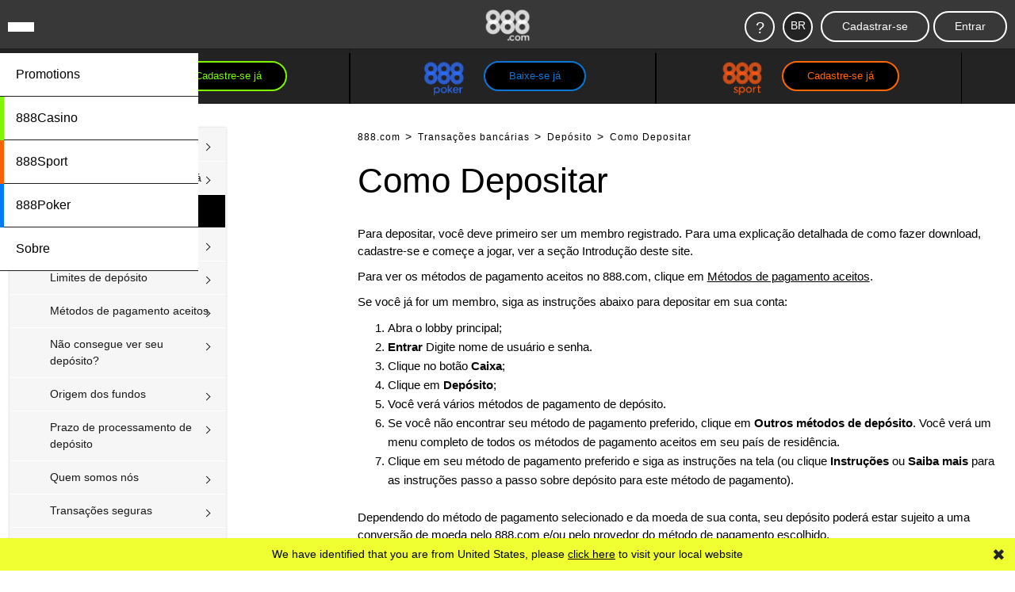

--- FILE ---
content_type: text/html; charset=utf-8
request_url: https://br.888.com/banking/deposit/how-to-deposit/
body_size: 10631
content:
<!DOCTYPE html><html lang="pt-BR"><head>
<!-- X-WCS-Correlation-Id: GSWlDvtADL-HsXEPVKr_0NLm1IQAqHWb8Ky1LbgPoFKTtIAPT8OqFQ== -->

  
    <meta charset="UTF-8">
    <title>Como depositar | 888.com™</title>
    <meta name="robots" content="index, follow">
    
    <meta name="description" content="Para depositar, é necessário ser um membro cadastrado do Jogo por Dinheiro do 888.com. Para obter informações detalhadas sobre como baixar e instalar o software e cadastrar-se no 888 $$offer$$, consulte a seção">
    <meta name="template" content="umbrella--inner-page">
    
    <meta name="backendVersion" content="2026.112.181827.0007292891-01/02/2026 00:44:59-prod">
    <meta name="contentVersion" content="modified_date:25/06/2025 07:58:26-prod">
    <meta name="viewport" content="viewport-fit=cover, width=device-width, initial-scale=1, maximum-scale=1 user-scalable=0, minimal-ui">

    <meta property="og:title" content="Como depositar | 888.com™">
    <meta property="og:url" content="https://br.888.com/banking/deposit/how-to-deposit/">
    <meta property="og:type" content="website">
    
    <meta property="og:description" content="Para depositar, é necessário ser um membro cadastrado do Jogo por Dinheiro do 888.com. Para obter informações detalhadas sobre como baixar e instalar o software e cadastrar-se no 888 $$offer$$, consulte a seção">
    

    

    
    

    
        <!-- -- External 888 CSS JS Head Top ---->
        <meta name="content-page-ref" content="7ncwX3_kL6sR-jgioChl4JY0hhqXNidzMOy3A5295qO_DXr3qln-g5lz_6_qZnWAyLvZAd_qzOFj2dfbdQUXz9TE8dSqK-y_Wf6_zlyVkVw">

<script id="sCutScript">
    (function(g) {
        g.sCut = null;
        g.sCut2 = null;
        var sCutCallback = [];
        var sCutInitialized = false;
        g.onsCutInitialized = function (callback) {
            if (typeof callback === 'function') {
                sCutCallback.push(callback);
                if (sCutInitialized === true) {
                    callback(g.sCut);
                }
            }
        };
        g.fireSCutInitialized = function() { 
            sCutInitialized = true;
            sCutCallback.forEach(function(cb) {cb(g.sCut);});
        };
        g.sCutInit = {
            allowedParameters: ["affiliate","afid","anid","arena","brand","brandid","buyin","campaignID","cashier","cid","claim","clientdownload","country","crm","CTAVersion","currency","currentpos","dl","dlp","downloadbrand","email","fb_id","firstname","flag","ftd","gametype","gclid","GMTGapreal","guid","ic","imgAndroidPhone","imgAndroidTab","imgiPad","imgiPhone","imgPC","isftd","isWrapped","LandingPage","lang","lastname","livedealer","loyaltylevel","mkw","mkw2","mm_id","mode","mobilenumber","newstext","nickname","odmOptInToken","origcid","pg_alreadycreated","pg_bran","pg_buyin_stakes","pg_casbo_template","pg_game_type","pg_language","pg_maximum_buyin","pg_name","pg_password","pg_recurrence","pg_seats","pg_serial","pg_starting_datetime","pg_starting_datetime_gmt","pg_username","pg_video","pid","ProductPackageID","real","region","runlowcash","RwIsAll","RwIsEight","RwIsMac","RwIsUk","SearchTerm","sem","serial","sr","st","st2","stakes","stopforerrors","tableformat","tablename","targetid","team","teamlogo","teamname","testData","TestingBonusType","TestingErrorCode","time","tourformat","tourid","tourname","tourtype","txtA","txtAndroidTabA","txtAndroidTabB","txtB","txtC","txtD","txtE","txtiPadA","txtiPadB","txtPCA","txtPCB","username","userstatus","utm_campaign","utm_medium","utm_source","v7","ver","vip","WebContainer","wtc","wtv"],
            serial: 1927680,
            lang: 'br',
            testData: {"orig-lp":"https://br.888.com/banking/deposit/how-to-deposit/","currentvisittype":"Unknown","strategy":"UnknownStrategy","strategysource":"previousvisit"},
            additionalParameters: {"country":"usa","lang":"br","sr":"1927680","testData":"{\u0022orig-lp\u0022:\u0022https://br.888.com/banking/deposit/how-to-deposit/\u0022,\u0022currentvisittype\u0022:\u0022Unknown\u0022,\u0022strategy\u0022:\u0022UnknownStrategy\u0022,\u0022strategysource\u0022:\u0022previousvisit\u0022}"},
            options: {"correlationId":"GSWlDvtADL-HsXEPVKr_0NLm1IQAqHWb8Ky1LbgPoFKTtIAPT8OqFQ==","log":false,"testDataCookieDomain":"888.com","testDataCookieMaxAge":604800,"testDataCookieSameSite":"none","testDataCookieSecure":true,"testDataCookie":{"domain":"888.com","sameSite":"none","secure":true,"expiresIn":604800,"extendExpiration":true,"modified":true}}
        };        
    })(this);
</script>
<script async="" type="text/javascript" src="/js/funnel-data-v5.min.js?x=1.2.165" onerror="fireSCutInitialized()"></script>
<script defer="defer" type="text/javascript" src="https://rum.hlx.page/.rum/@adobe/helix-rum-js@%5E2/dist/rum-standalone.js" data-routing="program=73704,environment=696678,tier=publish"></script>
<script src="https://www.googleoptimize.com/optimize.js?id=OPT-P2D3DJ9"></script> <script type="text/javascript"> var rlSerial = '1927680'; var rlAnid = ''; var rlFlag = ''; var rlSearchTerm = ''; var rlSearchEngine = ''; var rlCurrency = ''; var rlLang = 'ca'; var rlDl = ''; var rlCampaignId = ''; var rlCountry = 'mlt'; var rlServerTime = '2025-04-30 08:30:30'; var rlPid = ''; var rlMkw = ''; var rlMkw2 = ''; var MGbannerTag = ''; var rlWtc = ''; var rlWtv = ''; </script> <style> .home-page {background-color: #232323} #client-page-root {visibility: hidden} </style>
        <!-- -- / External 888 CSS JS Head Top ---->
    


    
  <link rel="canonical" href="https://br.888.com/banking/deposit/how-to-deposit/">
  
  

    
    
        
    

    

    
    
    
    
        <link as="style" href="https://images.images4us.com/aedb0af0de1758d25ae8f6668170997142ef9f8d7958c5d0946800e915765c4b/aem-static/css/umbrella-top-section.css" rel="preload stylesheet" type="text/css">
    




    
    
    

    

    
    
    
    
    

    
        
    
        
    
        
    
        
    
        
    
        
    
        
    
        
    
        
    
        
    
        
    
        
    
        
    
        
    
        
    
        
    
        
    
        
    
        
    
        
    
    
    <!-- Data Layer -->
    <script>
    let modelDataLayer = '{"serial":"1927680","anid":"","lang":"br","mkw":"","country":"usa","state":""}',
        modelFunctionKeys = '',
        dataLayerJson = {};

    if (modelDataLayer !== "") {
        let functionKeys = modelFunctionKeys.split(","),
        jsFunction = "";

        dataLayerJson = JSON.parse(modelDataLayer);

        for (let key of functionKeys) {
        jsFunction = decodeURIComponent(dataLayerJson[key]);
        try {
            dataLayerJson[key] = eval(jsFunction);
        } catch (e) {
            dataLayerJson[key] = null;
            console.log(
            "WARNING: Error in Data Layer function [" + key + "]: " + e.message
            );
        }
        }
    }

    window.dataLayer = window.dataLayer || [];
    dataLayer.push(dataLayerJson);
    </script>

  
    <!--Google Tag Manager-->
    <script>
      (function (w, d, s, l, i) {
        w[l] = w[l] || [];
        w[l].push({ "gtm.start": new Date().getTime(), event: "gtm.js" });
        var f = d.getElementsByTagName(s)[0],
          j = d.createElement(s),
          dl = l != "dataLayer" ? "&l=" + l : "";
        j.async = true;
        j.setAttribute("class", "optanon-category-C0001");
        j.src = "https://www.googletagmanager.com/gtm.js?id=" + i + dl;
        f.parentNode.insertBefore(j, f);
      })(
        window,
        document,
        "script",
        "dataLayer",
        'GTM-NSNT2WJ'
      );
    </script>
  

    

    
    
      


    <link rel="shortcut icon" href="/content/dam/holdings888/umbrella/global-icons/888_tcm2039-533113.ico">


    


</head>

<body class="umbrella-inner-page umbrella-page page basicpage" id="umbrella-page-a5973dc083" data-cmp-link-accessibility-enabled="" data-cmp-link-accessibility-text="abre em uma nova guia" dir="ltr">




    
    
        <link as="style" href="https://images.images4us.com/aedb0af0de1758d25ae8f6668170997142ef9f8d7958c5d0946800e915765c4b/aem-static/css/umbrella-inner-page.css" rel="stylesheet" type="text/css">
    



  
  
    <!--Custom JS for body-->
    <script>
       
    </script>


  

  
    
  
  

    
<div class="experiencefragment_header experiencefragment"><div id="experiencefragment-e86eef87fb" class="cmp-experiencefragment cmp-experiencefragment--header">

    



<div class="xf-content-height">
    <div class="root container responsivegrid">



<div class="    ">
    
    <div class="container-wrapper      ">
        

        
    
    <div id="container-0210b2da85" class="cmp-container">
        
        <div class="header">








    
    
        <link as="style" href="https://images.images4us.com/aedb0af0de1758d25ae8f6668170997142ef9f8d7958c5d0946800e915765c4b/aem-static/css/umbrella-header.css" rel="stylesheet" type="text/css">
    


    










<header>
    <div class="header-component" itemscope="itemscope" itemtype="https://schema.org/SiteNavigationElement">
        
        

        <!-- reg-header for mobile -->
        

        <div class="header-container">
            <div class="header-left">
                <!-- hamburger -->
                <button type="button" class="burger-menu js-burger" id="burger" aria-label="Burger Menu">
                    <span></span>
                    <span></span>
                    <span></span>
                </button>
                <!-- hamburger -->
                <!-- reg desktop -->
                
            </div>
            <!-- header center logo -->
            <div class="header-center">
                <div class="logo-container">
                    <a href="/">
                        <img src="/content/dam/holdings888/umbrella/com/en/hp/888.com-logo.png" alt="888-logo" class="image-logo">
                    </a>

                </div>
            </div>
            <div class="popup-wrapper"></div>
            <div class="header-right">
                <div class="wrapper">
                    <!-- brands-->
                     
                            <div class="menu-brands help hide-mobile">
                        <div class="menu-item">
                            <div class="main-nav-btn">
                                <span>?</span>
                            </div>
                            <div class="popup-modal">
                                <div class="popup-888"><img src="/content/dam/holdings888/umbrella/com/en/header/888_general_black.svg" alt="888"></div>
                                <div class="richtext">
                                    <p>Please select the brand we can help you with</p>

                                </div>
                                <ul class="pop-menu">
                                    
                                        <li class="menu-item-child">
                                            <div class="brand-circle">
                                                
  
  
  
  <a class="" href="https://www.888.com/help/app/home/p/1/" target="_blank">
    
      
      <img src="/content/dam/holdings888/umbrella/com/en/header/888casino-postive.png" alt="888casino" title="888casino" loading="lazy ">
    
  </a>

  

                                            </div>
                                        </li>
                                    
                                        <li class="menu-item-child">
                                            <div class="brand-circle">
                                                
  
  
  
  <a class="" href="https://www.888.com/help/app/home/p/4/" target="_blank">
    
      
      <img src="/content/dam/holdings888/umbrella/com/en/header/888poker-postitive.png" alt="888poker" title="888poker" loading="lazy ">
    
  </a>

  

                                            </div>
                                        </li>
                                    
                                        <li class="menu-item-child">
                                            <div class="brand-circle">
                                                
  
  
  
  <a class="" href="https://www.888.com/help/app/home/p/243/" target="_blank">
    
      
      <img src="/content/dam/holdings888/umbrella/com/en/header/888sport-positive.png" alt="888sport" title="888sport" loading="lazy ">
    
  </a>

  

                                            </div>
                                        </li>
                                    
                                </ul>
                                <div class="close-btn">
                                    <svg xmlns="http://www.w3.org/2000/svg" width="11.25" height="12.762" viewBox="0 0 11.25 12.762">
                                        <path id="X" d="M15.963,5.238H14.739l-4.248,5.6-4.248-5.6H5.037L9.789,11.5,4.875,18H6.1l4.392-5.832L14.919,18h1.206l-4.914-6.5Z" transform="translate(-4.875 -5.238)" fill="#232323"></path>
                                    </svg>
                                </div>
                            </div>
                        </div>
                    </div>
                     
                
                    <!--  ++ language-switcher ++ -->
                    <!-- ++ <div class="langs " style="display: block;" data-sly-test="true"> ++ -->
                    <div class="wrapper-langs parsys">




    
    
    <div class="language-switcher">




    



    
    
        <link as="style" href="https://images.images4us.com/aedb0af0de1758d25ae8f6668170997142ef9f8d7958c5d0946800e915765c4b/aem-static/css/umbrella-language-switcher.css" rel="stylesheet" type="text/css">
    



<div class="langs" style="display: block;">
    <li class="language-switcher mobile-main-menu-li menu" id="pc-langs-li">
        <div class="mobile-sub-menu-item menu-item menu-item-child">
			<div class="clear-lang">
				<span class="current-language">BR</span>
			</div>
            <div class="lang-container clear sub-menu" style="display: block;">
                <span></span>
                <span class="languagesTitle">Choose your language:</span> <!-- Choose your language: -->
                <ul class="languagesList">

                    
                        <li class="languageLink menu-item">
                            <a href="https://es.888.com/banking/deposit/how-to-deposit/" analytics-text="Español" class=" lcSwitcher">Español</a>
                        </li>
                    
                        <li class="languageLink menu-item">
                            <a href="https://fr.888.com/banking/deposit/how-to-deposit/?lang=en" analytics-text="Français" class=" lcSwitcher">Français</a>
                        </li>
                    
                        <li class="languageLink menu-item">
                            <a href="https://www.888.com/banking/deposit/how-to-deposit/?lang=en" analytics-text="English" class=" lcSwitcher">English</a>
                        </li>
                    
                </ul>
                <span class="countriesTitle">Choose your country:</span> <!-- Choose your Country -->
                <ul class="countriesList">
                    
                    <li class="countryLink menu-item">
                        <a href="https://www.888.ro/" analytics-text="Romania" class=" lcSwitcher">Romania</a>
                    </li>
                    
                    <li class="countryLink menu-item">
                        <a href="https://www.888.de/" analytics-text="Denmark" class=" lcSwitcher">Denmark</a>
                    </li>
                    
                    <li class="countryLink menu-item">
                        <a href="https://www.888.it/" analytics-text="Italy" class=" lcSwitcher">Italy</a>
                    </li>
                    
                    <li class="countryLink menu-item">
                        <a href="https://www.888.es/" analytics-text="Spain" class=" lcSwitcher">Spain</a>
                    </li>
                    
                    <li class="countryLink menu-item">
                        <a href="https://www.888.se/" analytics-text="Sweden" class=" lcSwitcher">Sweden</a>
                    </li>
                    
                    <li class="countryLink menu-item">
                        <a href="https://www.888.pt/" analytics-text="Portugal" class=" lcSwitcher">Portugal</a>
                    </li>
                    
                    <li class="countryLink menu-item">
                        <a href="https://us.888.com/" analytics-text="USA" class=" lcSwitcher">USA</a>
                    </li>
                    
                </ul>
            </div>
        </div>
    </li>
</div>


    
    
        <script defer="" src="https://images.images4us.com/aedb0af0de1758d25ae8f6668170997142ef9f8d7958c5d0946800e915765c4b/aem-static/js/umbrella-language-switcher.js" type="text/javascript"></script>
    
</div>


</div>

                    <!-- ++ <sly data-sly-include="language-switcher.html"></sly> ++ -->
                    <!--  ++ /language-switcher ++ -->

                    <!-- brands-->
                    
                    <div class="menu-brands join ">
                        <div class="menu-item">
                            <div class="main-nav-btn">
                                <span>Cadastrar-se</span>
                            </div>
                            <div class="popup-modal">
                                <div class="popup-888"><img src="/content/dam/holdings888/umbrella/com/en/header/888_general_black.svg" alt="888"></div>
                                <div class="richtext">
                                    <p>Please select the brand you’d like to join</p>

                                </div>
                                <ul class="pop-menu">
                                     
                                        <li class="menu-item-child">
                                            <div class="brand-circle">
                                                
  
  
  
  <a class="" onclick="SmartButton('888casino','register','','');Gtm.Trigger('onboarding','CTA_Click','888Casino','','iconClick_login-popup');" target="_self">
    
      
      <img src="/content/dam/holdings888/umbrella/com/en/header/888casino-postive.png" alt="888casino" title="888casino" loading="lazy ">
    
  </a>

  

                                            </div>
                                        </li>
                                    
                                        <li class="menu-item-child">
                                            <div class="brand-circle">
                                                
  
  
  
  <a class="" onclick="SmartButton('888poker','download','',''); Gtm.Trigger('onboarding','CTA_Click','888Poker','','iconClick_join-popup');" target="_self">
    
      
      <img src="/content/dam/holdings888/umbrella/com/en/header/888poker-postitive.png" alt="888poker" title="888poker" loading="lazy ">
    
  </a>

  

                                            </div>
                                        </li>
                                    
                                        <li class="menu-item-child">
                                            <div class="brand-circle">
                                                
  
  
  
  <a class="" onclick="SmartButton('888sport','register','',''); Gtm.Trigger('onboarding','CTA_Click','888Sport','','iconClick_login-popup');" target="_self">
    
      
      <img src="/content/dam/holdings888/umbrella/com/en/header/888sport-positive.png" alt="888sport" title="888sport" loading="lazy ">
    
  </a>

  

                                            </div>
                                        </li>
                                    
                                </ul>
                                <div class="close-btn">
                                    <svg xmlns="http://www.w3.org/2000/svg" width="11.25" height="12.762" viewBox="0 0 11.25 12.762">
                                        <path id="X" d="M15.963,5.238H14.739l-4.248,5.6-4.248-5.6H5.037L9.789,11.5,4.875,18H6.1l4.392-5.832L14.919,18h1.206l-4.914-6.5Z" transform="translate(-4.875 -5.238)" fill="#232323"></path>
                                    </svg>
                                </div>
                            </div>
                        </div>
                    </div>
                    
                    <!-- brands-->
                    
                    <div class="menu-brands login hide-mobile">
                        <div class="menu-item">
                            <div class="main-nav-btn">
                                <span>Entrar</span>
                            </div>
                            <div class="popup-modal">
                                <div class="popup-888"><img src="/content/dam/holdings888/umbrella/com/en/header/888_general_black.svg" alt=",,"></div>
                                <div class="richtext">
                                    <p>Please select the site you’d like to log in to</p>

                                </div>
                                <ul class="pop-menu">
                                    
                                        <li class="menu-item-child">
                                            <div class="brand-circle">
                                                
  
  
  
  <a class="" onclick="SmartButton('888casino','login','','');Gtm.Trigger('onboarding','CTA_Click','888Casino','','iconClick_login-popup');" target="_self">
    
      
      <img src="/content/dam/holdings888/umbrella/com/en/header/888casino-postive.png" alt="888casino" title="888casino" loading="lazy ">
    
  </a>

  

                                            </div>
                                        </li>
                                    
                                        <li class="menu-item-child">
                                            <div class="brand-circle">
                                                
  
  
  
  <a class="" onclick="SmartButton('888poker','play','',''); Gtm.Trigger('onboarding','CTA_Click','888Poker','','iconClick_login-popup');" target="_self">
    
      
      <img src="/content/dam/holdings888/umbrella/com/en/header/888poker-postitive.png" alt="888poker" title="888poker" loading="lazy ">
    
  </a>

  

                                            </div>
                                        </li>
                                    
                                        <li class="menu-item-child">
                                            <div class="brand-circle">
                                                
  
  
  
  <a class="" onclick="SmartButton('888sport','login','',''); Gtm.Trigger('onboarding','CTA_Click','888Sport','','iconClick_login-popup');" target="_self">
    
      
      <img src="/content/dam/holdings888/umbrella/com/en/header/888sport-positive.png" alt="888sport" title="888sport" loading="lazy ">
    
  </a>

  

                                            </div>
                                        </li>
                                    
                                </ul>
                                <div class="close-btn">
                                    <svg xmlns="http://www.w3.org/2000/svg" width="11.25" height="12.762" viewBox="0 0 11.25 12.762">
                                        <path id="X" d="M15.963,5.238H14.739l-4.248,5.6-4.248-5.6H5.037L9.789,11.5,4.875,18H6.1l4.392-5.832L14.919,18h1.206l-4.914-6.5Z" transform="translate(-4.875 -5.238)" fill="#232323"></path>
                                    </svg>
                                </div>
                            </div>
                        </div>
                    </div>
                    
                    <!-- /brands-->
                </div>
            </div>
        </div>
        <div class="sidenav">
            <div class="sidenav-overlay"></div>
            <div class="sidenav-container">
                    <ul class="sidenav-list">
                    
                        <li class="sidenav  no-pop">
                            
  
  
  
  <a class="" href="/promotions/" target="_self">
    
      <span> 
        Promotions
      </span>
    
    
  </a>

                        </li>
                    
                        <li class="sidenav nav-888casino no-pop">
                            
  
  
  
  <a class=" addsCut" href="https://www.888casino.com" target="_self">
    
      <span> 
        888Casino
      </span>
    
    
  </a>

                        </li>
                    
                        <li class="sidenav nav-888sport no-pop">
                            
  
  
  
  <a class=" addsCut" href="https://www.888sport.com" target="_self">
    
      <span> 
        888Sport
      </span>
    
    
  </a>

                        </li>
                    
                        <li class="sidenav nav-888poker no-pop">
                            
  
  
  
  <a class=" addsCut" href="https://www.888poker.com" target="_self">
    
      <span> 
        888Poker
      </span>
    
    
  </a>

                        </li>
                    
                        <li class="sidenav  no-pop">
                            
  
  
  
  <a class="" href="/about-us/" target="_self">
    
      <span> 
        Sobre
      </span>
    
    
  </a>

                        </li>
                    
                </ul>
            </div>
        </div>
    </div>
</header>

    
    
        <script defer="" src="https://images.images4us.com/aedb0af0de1758d25ae8f6668170997142ef9f8d7958c5d0946800e915765c4b/aem-static/js/umbrella-header.js" type="text/javascript"></script>
    
</div>

        
    </div>

    </div>
</div></div>

</div>
</div>

    
</div>
<div class="sticky_three_cta experiencefragment"><div id="experiencefragment-af782c7e3d" class="cmp-experiencefragment cmp-experiencefragment--sticky-three-cta">

    



<div class="xf-content-height">
    <div class="root container responsivegrid">



<div class="    ">
    
    <div class="container-wrapper      ">
        

        
    
    <div id="container-6f4c681843" class="cmp-container">
        
        <div class="sticky-three-cta">


    





    






    
    
        <link as="style" href="https://images.images4us.com/aedb0af0de1758d25ae8f6668170997142ef9f8d7958c5d0946800e915765c4b/aem-static/css/umbrella-sticky-three-cta.css" rel="stylesheet" type="text/css">
    


    
    
        <script defer="" src="https://images.images4us.com/aedb0af0de1758d25ae8f6668170997142ef9f8d7958c5d0946800e915765c4b/aem-static/js/umbrella-sticky-three-cta.js" type="text/javascript"></script>
    



<div class="three-cta-holder">
    <div class="three-cta-header">
        <div class="three-cta-container">
            
            <div class="item-wrapper">
                
                
                
                
                <div class="cta-card">
                    <img class="cta-image" src="/content/dam/holdings888/umbrella/com/en/about-us/888casino-postive.png" title="888casino-postive">
                    
                    <div class="cta-casino cta-umbrella">
                        
  
  
  
  <a class="" onclick="SmartButton('888casino','register',19823,''); Gtm.Trigger('','register-888casino');" target="_self">
    
      <span class="cta-item"> 
        Cadastre-se já
      </span>
    
    
  </a>

                    </div>
                </div>
            </div>
            
                        
            
            
            <div class="item-wrapper">
                
                
                
                
                <div class="cta-card">
                    <img class="cta-image" src="/content/dam/holdings888/umbrella/com/en/about-us/888poker-postitive.png" title="888poker-postitive">
                    
                    <div class="cta-poker cta-umbrella">
                        
  
  
  
  <a class="" onclick="SmartButton('888poker','download',19824,''); Gtm.Trigger('','download-888poker'); " target="_self">
    
      <span class="cta-item"> 
        Baixe-se já
      </span>
    
    
  </a>

                    </div>
                </div>
            </div>
            

            
            <div class="item-wrapper">
                
                
                
                
                <div class="cta-card">
                    <img class="cta-image" src="/content/dam/holdings888/umbrella/com/en/about-us/888sport-positive.png" title="888sport-positive">
                    
                    <div class="cta-sport cta-umbrella">
                        
  
  
  
  <a class="" onclick="SmartButton('888sport','register',19826,''); Gtm.Trigger('','register-888sport'); " target="_self">
    
      <span class="cta-item"> 
        Cadastre-se já
      </span>
    
    
  </a>

                    </div>
                </div>
            </div>
            
        </div>
    </div>
</div>
</div>

        
    </div>

    </div>
</div></div>

</div>
</div>

    
</div>
<div class="root container responsivegrid">



<div class="    " id="client-page-root">
    
    <div class="container-wrapper      ">
        

        
    
    <div id="container-8ed7a13e67" class="cmp-container">
        
        <div class="container responsivegrid basic-container">



<div class="   ">
    
    <div class="container-wrapper main-container   ">
        

        
    
    <div id="container-3b17524787" class="cmp-container">
        
        <div class="grid">





    


<div class="grid-component sideNavGrid">
    

    
        
            <div class="column-container  two-columns-33-66   ">
                <div class="column ">
                    <div class="parsys">




    
    
    <div class="side-nav-inner">


<ul data-sidenav="">
  
    
  <li>
    <a class="side-nav-item pl-0" href="/banking/deposit">
      Depósito
    </a>

    <ul class="deposit">
      
        
  <li>
    <a class="side-nav-item pl-1" href="/banking/deposit/verify">
      Carregue seus documentos já
    </a>

    
  </li>

      
        
  <li>
    <a class="side-nav-item pl-1" href="/banking/deposit/how-to-deposit">
      Como Depositar
    </a>

    
  </li>

      
        
  <li>
    <a class="side-nav-item pl-1" href="/banking/deposit/quick-deposit">
      Depósito rápido
    </a>

    
  </li>

      
        
  <li>
    <a class="side-nav-item pl-1" href="/banking/deposit/deposit-limits">
      Limites de depósito
    </a>

    
  </li>

      
        
  <li>
    <a class="side-nav-item pl-1" href="/banking/deposit/payment-methods">
      Métodos de pagamento aceitos
    </a>

    
  </li>

      
        
  <li>
    <a class="side-nav-item pl-1" href="/banking/deposit/cant-see-deposit">
      Não consegue ver seu depósito?
    </a>

    
  </li>

      
        
  <li>
    <a class="side-nav-item pl-1" href="/banking/deposit/source-of-funds">
      Origem dos fundos
    </a>

    
  </li>

      
        
  <li>
    <a class="side-nav-item pl-1" href="/banking/deposit/time-frames">
      Prazo de processamento de depósito
    </a>

    
  </li>

      
        
  <li>
    <a class="side-nav-item pl-1" href="/banking/deposit/descriptor">
      Quem somos nós
    </a>

    
  </li>

      
        
  <li>
    <a class="side-nav-item pl-1" href="/banking/deposit/secure">
      Transações seguras
    </a>

    
  </li>

      
        
  <li>
    <a class="side-nav-item pl-1" href="/banking/deposit/descriptor-vdsltd">
      Vdsltd
    </a>

    
  </li>

      
    </ul>
  </li>

  
    
  <li>
    <a class="side-nav-item pl-0" href="/banking/bonus-policy">
      Política de Bônus
    </a>

    
  </li>

  
    
  <li>
    <a class="side-nav-item pl-0" href="/banking/withdrawal">
      Saque
    </a>

    <ul class="withdrawal">
      
        
  <li>
    <a class="side-nav-item pl-1" href="/banking/withdrawal/verify">
      Carregue seus documentos já
    </a>

    
  </li>

      
        
  <li>
    <a class="side-nav-item pl-1" href="/banking/withdrawal/how-to-withdraw">
      Como Sacar
    </a>

    
  </li>

      
        
  <li>
    <a class="side-nav-item pl-1" href="/banking/withdrawal/reversing">
      Como estornar um saque
    </a>

    
  </li>

      
        
  <li>
    <a class="side-nav-item pl-1" href="/banking/withdrawal/policy">
      Política de saque
    </a>

    
  </li>

      
        
  <li>
    <a class="side-nav-item pl-1" href="/banking/withdrawal/time-frames">
      Prazo para pagamento de saque
    </a>

    
  </li>

      
        
  <li>
    <a class="side-nav-item pl-1" href="/banking/withdrawal/test">
      Prazo para pagamento de saque
    </a>

    
  </li>

      
    </ul>
  </li>

  
</ul>

</div>


</div>

                </div>
                <div class="column ">
                    <div class="parsys">




    
    
    <div class="experiencefragment"><div id="experiencefragment-203d04d737" class="cmp-experiencefragment cmp-experiencefragment--breadcrumb">

    



<div class="xf-content-height">
    <div class="root container responsivegrid">



<div class="    ">
    
    <div class="container-wrapper      ">
        

        
    
    <div id="container-19f1a27df3" class="cmp-container">
        
        <div class="breadcrumb">



    






    
    
        <link as="style" href="https://images.images4us.com/aedb0af0de1758d25ae8f6668170997142ef9f8d7958c5d0946800e915765c4b/aem-static/css/umbrella-breadcrumb.css" rel="stylesheet" type="text/css">
    




    



    <div class="breadcrumb-component  first-variation">
        <div class="main-container">
            
            <nav aria-label="Breadcrumb">
            <ol class="list" itemscope="" itemtype="http://schema.org/BreadcrumbList">
                
                
                <li class="item  hoverable" itemprop="itemListElement" itemscope="" itemtype="http://schema.org/ListItem">
                    <a class="link hoverable" href="/" itemprop="item">
                        <span itemprop="name">888.com</span>
                    </a>
                    <meta itemprop="position" content="1">
                </li>
            
                
                
                <li class="item  hoverable" itemprop="itemListElement" itemscope="" itemtype="http://schema.org/ListItem">
                    <a class="link hoverable" href="/banking/" itemprop="item">
                        <span itemprop="name">Transações bancárias</span>
                    </a>
                    <meta itemprop="position" content="2">
                </li>
            
                
                
                <li class="item  hoverable" itemprop="itemListElement" itemscope="" itemtype="http://schema.org/ListItem">
                    <a class="link hoverable" href="/banking/deposit/" itemprop="item">
                        <span itemprop="name">Depósito</span>
                    </a>
                    <meta itemprop="position" content="3">
                </li>
            
                
                
                <li class="item active hoverable" itemprop="itemListElement" itemscope="" itemtype="http://schema.org/ListItem">
                    <a class="link hoverable" href="/banking/deposit/how-to-deposit/" itemprop="item" aria-current="page">
                        <span itemprop="name">Como Depositar</span>
                    </a>
                    <meta itemprop="position" content="4">
                </li>
            </ol>
        </nav>
        </div>
    </div>

</div>

        
    </div>

    </div>
</div></div>

</div>
</div>

    
</div>


    
    
    <div class="rich-text">


    




<div class="rich-text-component pt-xlarge ">
    <div class="text"><div><h1 contentexport="title">Como Depositar</h1> <div><div class="TextContent"><p>Para depositar, você deve primeiro ser um membro registrado. Para uma explicação detalhada de como fazer download, cadastre-se e começe a jogar, ver a seção Introdução deste site.</p> <p>Para ver os métodos de pagamento aceitos no 888.com, clique em <a href="/banking/deposit/payment-methods/">Métodos de pagamento aceitos</a>.</p> <p>Se você já for um membro, siga as instruções abaixo para depositar em sua conta:</p> <ol> <li>Abra o lobby principal;</li> <li><b>Entrar</b> Digite nome de usuário e senha.</li> <li>Clique no botão <b>Caixa</b>;</li> <li>Clique em <b>Depósito</b>;</li> <li>Você verá vários métodos de pagamento de depósito.</li> <li>Se você não encontrar seu método de pagamento preferido, clique em <b>Outros métodos de depósito</b>. Você verá um menu completo de todos os métodos de pagamento aceitos em seu país de residência.</li> <li>Clique em seu método de pagamento preferido e siga as instruções na tela (ou clique <b>Instruções</b> ou <b>Saiba mais</b> para as instruções passo a passo sobre depósito para este método de pagamento).</li> </ol> <p>Dependendo do método de pagamento selecionado e da moeda de sua conta, seu depósito poderá estar sujeito a uma conversão de moeda pelo 888.com e/ou pelo provedor do método de pagamento escolhido.</p> <p>Se necessário, o 888.com aplicará uma taxa de câmbio ao seu depósito de acordo com a taxa de câmbio diária usada por nosso banco. Essa taxa de câmbio será claramente especificada e estará disponível para sua confirmação antes do envio do depósito. As taxas de câmbio e as tarifas cobradas pelo provedor do método de pagamento escolhido serão apresentadas assim que o depósito for aprovado.</p> <p>O 888.com utiliza a mais avançada tecnologia de segurança e criptografia para garantir a proteção absoluta de suas transações e de todas as suas informações financeiras.</p> <p>Se precisar de ajuda, entre em contato conosco pelo chat ao vivo.</p> </div> </div> </div></div>
</div></div>


</div>

                </div>
            </div>
        

        

        
        
        
    

    

    
</div></div>

        
    </div>

    </div>
</div></div>

        
    </div>

    </div>
</div></div>
<div class="experiencefragment_back_to_top experiencefragment"><div id="experiencefragment-cf7b29c82c" class="cmp-experiencefragment cmp-experiencefragment--back-to-top">

    



<div class="xf-content-height">
    <div class="root container responsivegrid">



<div class="    ">
    
    <div class="container-wrapper      ">
        

        
    
    <div id="container-c1fe99d99e" class="cmp-container">
        
        <div class="back-to-top">

    



    
    
        <link as="style" href="https://images.images4us.com/aedb0af0de1758d25ae8f6668170997142ef9f8d7958c5d0946800e915765c4b/aem-static/css/umbrella-back-to-top.css" rel="stylesheet" type="text/css">
    




<div class="back-to-top-component back-to-top-author-display">
    <div class="back-to-top-container">
        <div class="back-to-top js-back-to-top">
            <span class="circle">
                <span class="arrow"></span>
            </span>
            <span class="label">Back to top</span>
        </div>
    </div>
</div>

    
    
        <script defer="" src="https://images.images4us.com/aedb0af0de1758d25ae8f6668170997142ef9f8d7958c5d0946800e915765c4b/aem-static/js/umbrella-back-to-top.js" type="text/javascript"></script>
    
</div>

        
    </div>

    </div>
</div></div>

</div>
</div>

    
</div>
<div class="experiencefragment_footer experiencefragment"><div id="experiencefragment-f6a10e889b" class="cmp-experiencefragment cmp-experiencefragment--footer">

    



<div class="xf-content-height">
    <div class="root container responsivegrid">



<div class="    " _data-mbox-id="footer_br_888_com"><div><div><div class="root container responsivegrid"><div class="    "><div class="container-wrapper      "><div id="container-099ca3237b" class="cmp-container"><div class="footer-v2"><link rel="stylesheet" href="/etc.clientlibs/holdings888/clientlibs/clientlib-swiper.lc-8fbdf4ce96211052d13dbe3c35baf3a9-lc.min.css" type="text/css"><link rel="stylesheet" href="/etc.clientlibs/holdings888/clientlibs/clientlib-umbrella-slider.lc-bcec4cc2bd4e4d8b9e872b07575dd0ad-lc.min.css" type="text/css"><script src="/etc.clientlibs/holdings888/clientlibs/clientlib-umbrella-slider.lc-8c4d6735013599c6136baf4638c535cb-lc.min.js"></script><div><link as="style" href="https://images.images4us.com/aedb0af0de1758d25ae8f6668170997142ef9f8d7958c5d0946800e915765c4b/aem-static/css/umbrella-footer-v2.css" rel="stylesheet" type="text/css"><footer><div class="section section-grid"><div class="payments-slider-component"><div class="umbrella__slider" data-items-per-page="4" data-pages-per-move="1" data-breakpoints="{
                &quot;768&quot;: { &quot;itemsPerPage&quot;: 2, &quot;pagesPerMove&quot;: 1 },
                &quot;480&quot;: { &quot;itemsPerPage&quot;: 1, &quot;pagesPerMove&quot;: 1 }
                }" data-autoscroll="{&quot;autoScroll&quot;: true, &quot;speed&quot;: 5}" tabindex="0" data-slider-type="slide" data-slider-width="1140px"><div class="umbrella__track"><ul class="umbrella__list"><li class="umbrella__slide"><a class="payment-item gray-filter" href="/banking/deposit/payment-methods/" target="_self"><picture><img class="logo" src="/content/dam/holdings888/umbrella/com/en/footer/visa.png" width="397" height="302" alt="visa" title="visa" loading="lazy"></picture></a></li><li class="umbrella__slide"><a class="payment-item gray-filter" href="/banking/deposit/payment-methods/" target="_self"><picture><img class="logo" src="/content/dam/holdings888/umbrella/com/en/footer/mastercard.png" width="183" height="107" alt="mastercard" title="mastercard" loading="lazy"></picture></a></li><li class="umbrella__slide"><a class="payment-item gray-filter" href="/banking/deposit/payment-methods/" target="_self"><picture><img class="logo" src="/content/dam/holdings888/umbrella/com/en/footer/paypal_888DK.png" width="243" height="88" alt="paypal" title="paypal" loading="lazy"></picture></a></li><li class="umbrella__slide"><a class="payment-item gray-filter" href="/banking/deposit/payment-methods/" target="_self"><picture><img class="logo" src="/content/dam/holdings888/umbrella/com/en/footer/netteller.png" width="417" height="108" alt="neteller" title="neteller" loading="lazy"></picture></a></li><li class="umbrella__slide"><a class="payment-item gray-filter" href="/banking/deposit/payment-methods/" target="_self"><picture><source type="image/webp" srcset="/content/dam/holdings888/umbrella/com/en/footer/20250612_1611_WebMoney%20Logo%20Transparent_remix_01jxj7mv4jecwae2rz2mq9j9aj.png/jcr:content/renditions/basic-webp 1x" width="1052" height="363"><img class="logo" src="/content/dam/holdings888/umbrella/com/en/footer/20250612_1611_WebMoney%20Logo%20Transparent_remix_01jxj7mv4jecwae2rz2mq9j9aj.png" width="1052" height="363" alt="WebMoney" title="WebMoney" loading="lazy"></picture></a></li><li class="umbrella__slide"><a class="payment-item gray-filter" href="/banking/deposit/payment-methods/" target="_self"><picture><img class="logo" src="/content/dam/holdings888/umbrella/com/en/footer/es_footer-banktransfer.png" width="65" height="51" alt="banktransfer" title="banktransfer" loading="lazy"></picture></a></li><li class="umbrella__slide"><a class="payment-item gray-filter" href="/banking/deposit/payment-methods/" target="_self"><picture><img class="logo" src="/content/dam/holdings888/umbrella/com/en/footer/888-dk-applepayLogo.png" width="75" height="50" alt="applepayLogo" title="applepayLogo" loading="lazy"></picture></a></li><li class="umbrella__slide"><a class="payment-item gray-filter" href="/banking/deposit/payment-methods/" target="_self"><picture><img class="logo" src="/content/dam/holdings888/umbrella/com/en/footer/astroPay.png" width="196" height="52" alt="astroPay" title="astroPay" loading="lazy"></picture></a></li></ul></div><div class="umbrella__button"><button class="umbrella__prev" aria-label="Previous Slide">❮</button><button class="umbrella__next" aria-label="Next Slide">❯</button></div></div></div></div><div class="footer-component-v2"><div class="footer-container" automation="footer"><div class="section section-top"><div class="footer-top"><div class="footer-top-component "><div class="section section-link" automation="footer-sitemap-links"><div class="footer-top-links"><div class="footer-top-links-component default"><div class="accordion-heading"><span class="toggle-icon"><a class="" href="/" target="_self"><span> 
        888.com
      </span></a></span></div><div class="accordion-content"><ul class="link-list"><li class="link-item"><a class="" href="/about-us/" target="_self"><span> 
        Sobre nós
      </span></a></li><li class="link-item"><a class=" addsCut" href="http://affiliates.888.com/en/" target="_blank"><span> 
        Afiliados do 888
      </span></a></li><li class="link-item"><a class="" href="/site-map/" target="_self"><span> 
        Mapa do site
      </span></a></li><li class="link-item"><a class="" href="https://888-external-en.custhelp.com/app/ask" target="_self"><span> 
        Fale conosco
      </span></a></li><li class="link-item"><a class=" addsCut" href="http://www.888.com/help/app/home/#PopularFaqsSection" target="_self"><span> 
        Perguntas frequentes
      </span></a></li><li class="link-item"><a class=" addsCut" href="https://corporate.888.com/" target="_self"><span> 
        evoke Plc.
      </span></a></li><li class="link-item"><a class="" href="/mobile/" target="_self"><span> 
        Dispositivo móvel
      </span></a></li></ul></div></div></div><div class="footer-top-links"><div class="footer-top-links-component default"><div class="accordion-heading"><span class="toggle-icon"><a class=" cursor-auto"><span> 
        Promoções
      </span></a></span></div><div class="accordion-content"><ul class="link-list"><li class="link-item"><a class="" onclick="SmartButton('888casino','register','19841',''); Gtm.Trigger('','register-888casino');" target="_self"><span> 
        Cadastre-se no 888casino
      </span></a></li><li class="link-item"><a class="" onclick="SmartButton('888poker','download','19842',''); Gtm.Trigger('','download-888poker');" target="_self"><span> 
        Download do 888poker
      </span></a></li><li class="link-item"><a class="" onclick="SmartButton('888sport','register','19843',''); Gtm.Trigger('','register-888sport');" target="_self"><span> 
        Cadastre-se no 888sport
      </span></a></li></ul></div></div></div><div class="footer-top-links"><div class="footer-top-links-component default"><div class="accordion-heading"><span class="toggle-icon"><a class=" cursor-auto" target="_self"><span> 
        Blog
      </span></a></span></div><div class="accordion-content"><ul class="link-list"><li class="link-item"><a class="" href="/blog/" target="_self"><span> 
        Blog do 888
      </span></a></li><li class="link-item"><a class="" href="/banking/withdrawal/" target="_self"><span> 
        Withdrawal
      </span></a></li><li class="link-item"><a class=" addsCut" href="https://www.888casino.com/blog/" target="_blank"><span> 
        Blog do Cassino
      </span></a></li><li class="link-item"><a class=" addsCut" href="https://www.888poker.com/magazine/" target="_blank"><span> 
        Revista do Poker
      </span></a></li><li class="link-item"><a class=" addsCut" href="https://www.888sport.com/blog/" target="_blank"><span> 
        Blog de aposta em esportes
      </span></a></li></ul></div></div></div><div class="footer-top-links"><div class="footer-top-links-component default"><div class="accordion-heading"><span class="toggle-icon"><a class="" href="/banking/" target="_self"><span> 
        Transações bancárias seguras
      </span></a></span></div><div class="accordion-content"><ul class="link-list"><li class="link-item"><a class="" href="/banking/deposit/" target="_self"><span> 
        Depósito
      </span></a></li><li class="link-item"><a class="" href="/banking/withdrawal/" target="_self"><span> 
        Saque
      </span></a></li><li class="link-item"><a class="" href="/banking/deposit/how-to-deposit/" target="_self"><span> 
        Como depositar
      </span></a></li><li class="link-item"><a class="" href="/banking/bonus-policy/" target="_self"><span> 
        Política de Bônus
      </span></a></li></ul></div></div></div><div class="footer-top-links"><div class="footer-top-links-component default"><div class="accordion-heading"><span class="toggle-icon"><a class="" href="/security-and-privacy/" target="_self"><span> 
        Segurança e Privacidade
      </span></a></span></div><div class="accordion-content"><ul class="link-list"><li class="link-item"><a class="" href="/security-and-privacy/privacy-policy/" target="_blank"><span> 
        Política de Privacidade
      </span></a></li><li class="link-item"><a class="" href="/security-and-privacy/user-agreement/" target="_blank"><span> 
        Contrato com o usuário
      </span></a></li><li class="link-item"><a class="" href="/security-and-privacy/responsible-gaming/" target="_blank"><span> 
        Jogo responsável
      </span></a></li><li class="link-item"><a class="" href="/security-and-privacy/fair-play/" target="_blank"><span> 
        Honestidade nos jogos
      </span></a></li></ul></div></div></div><div class="footer-top-links"><div class="footer-top-links-component default"><div class="accordion-heading"><span class="toggle-icon"><a class=" cursor-auto" target="_self"><span> 
        Nossos jogos
      </span></a></span></div><div class="accordion-content"><ul class="link-list"><li class="link-item"><a class=" addsCut" href="https://www.888casino.com/slots/" target="_blank"><span> 
        Caça-níqueis
      </span></a></li><li class="link-item"><a class=" addsCut" href="https://www.888casino.com/roulette/" target="_blank"><span> 
        Roleta
      </span></a></li><li class="link-item"><a class=" addsCut" href="https://www.888casino.com/blackjack/" target="_blank"><span> 
        Blackjack
      </span></a></li><li class="link-item"><a class=" addsCut" href="https://www.888casino.com/live-casino/" target="_blank"><span> 
        Live Casino
      </span></a></li><li class="link-item"><a class=" addsCut" href="https://www.888poker.com/poker-games/texas-holdem/" target="_blank"><span> 
        Texas Hold'em
      </span></a></li><li class="link-item"><a class=" addsCut" href="https://www.888poker.com/poker-games/omaha/" target="_self"><span> 
        Omaha
      </span></a></li><li class="link-item"><a class=" addsCut" href="https://www.888sport.com/" target="_self"><span> 
        Aposta em esportes
      </span></a></li></ul></div></div></div></div></div></div></div><div class="section section-promo"><div class="footer-promobanner"></div></div><div class="section section-partners"><div class="partners-sub-section"><a class="" href="/888casino/" target="_self"><img src="/content/dam/holdings888/umbrella/com/en/footer/cq5dam.thumbnail.319.319.png" class="logo" alt="888casino" title="888casino" loading="lazy "></a><a class="" href="/888poker/" target="_self"><img src="/content/dam/holdings888/umbrella/com/en/footer/888poker-postitive.png" class="logo" alt="888poker" title="888poker" loading="lazy "></a><a class="" href="/888sport/" target="_self"><img src="/content/dam/holdings888/umbrella/com/en/footer/888sport-positive.png" class="logo" alt="888sport" title="888sport" loading="lazy "></a></div><div class="separator"></div></div><div class="section section-grid section-regulations"><div class="grid-sub-section regulations"><a class="regulation-item gray-filter" href="/banking/deposit/" target="_self"><picture><img class="logo" src="/content/dam/holdings888/umbrella/com/en/footer/safe-secure-banking.png" width="128" height="45" alt="safe secure banking" title="safe secure banking" loading="lazy"></picture></a><a class="regulation-item gray-filter" href="http://www.888responsible.com/" target="_blank"><picture><img class="logo" src="/content/dam/holdings888/umbrella/pt1/pt/hp/secure_logos2_132x132.png" width="132" height="132" alt="888-responsible" title="888-responsible" loading="lazy"></picture></a><a class="regulation-item gray-filter" href="http://www.londonstockexchange.com/exchange/searchengine/search.html?lang=en&amp;x=0&amp;y=0&amp;q=888+holdings" target="_blank"><picture><img class="logo" src="/content/dam/holdings888/umbrella/com/en/footer/London-Stock-Exchange.png" width="238" height="100" alt="London-Stock-Exchange" title="London-Stock-Exchange" loading="lazy"></picture></a><a class="regulation-item gray-filter" href="https://www.gibraltar.gov.gi/new/remote-gambling/" target="_blank"><picture><img class="logo" src="/content/dam/holdings888/umbrella/com/en/footer/HM_Goverment_Gibraltar.png" width="98" height="98" alt="HM_Goverment_Gibraltar" title="HM_Goverment_Gibraltar" loading="lazy"></picture></a><a class="regulation-item gray-filter" href="http://gbga.gi/?_ga=1.261151757.1075884156.1458716166" target="_blank"><picture><img class="logo" src="/content/dam/holdings888/umbrella/com/en/footer/GBGA.png" width="137" height="52" alt="GBGA" title="GBGA" loading="lazy"></picture></a><a class="regulation-item gray-filter" href="https://www.unglobalcompact.org/" target="_blank"><picture><img class="logo" src="/content/dam/holdings888/umbrella/com/en/footer/un-regulation.png" width="41" height="42" alt="un-regulation" title="un-regulation" loading="lazy"></picture></a><a class="regulation-item gray-filter" href="/security-and-privacy/responsible-gaming/" target="_self"><picture><img class="logo" src="/content/dam/holdings888/umbrella/com/en/footer/18plus_whitebg.png" width="104" height="104" alt="18plus" title="18plus" loading="lazy"></picture></a><a class="regulation-item gray-filter" href="https://authorisation.mga.org.mt/verification.aspx?lang=EN&amp;company=adca1b14-42f8-435b-acc0-a58a6665d1d6&amp;details=1" target="_blank"><picture><img class="logo" src="/content/dam/holdings888/umbrella/com/en/footer/mga-icon.png" width="150" height="69" alt="MGA" title="MGA" loading="lazy"></picture></a><a class="regulation-item gray-filter" href="https://www.gamblingtherapy.org/" target="_blank"><picture><img class="logo" src="/content/dam/holdings888/umbrella/com/en/footer/image-20250530-103252.png" width="121" height="40" alt="gordonMoody" title="gordonMoody" loading="lazy"></picture></a></div><div class="separator after-grid"></div></div><div class="section section-banner"><div class="banner-container"><input type="hidden" name="src-left-desktop" value="/content/dam/holdings888/umbrella/ca/footer/banner-safely-left1.png"><input type="hidden" name="src-left-mobile"><input type="hidden" name="src-right-desktop" value="/content/dam/holdings888/umbrella/com/en/footer/ResponsibleGaming_888.png"><input type="hidden" name="src-right-mobile" value="/content/dam/holdings888/umbrella/com/en/footer/Responsible GamingMobile.png"><div class="banner-wrapper left"><a class="banner-link" href="/security-and-privacy/responsible-gaming/" target="_self"><picture><img class="banner-img" src="/content/dam/holdings888/umbrella/ca/footer/banner-safely-left1.png" width="847" height="177" alt="banner-safely-left1" title="banner-left" loading="lazy"></picture></a></div><div class="banner-wrapper right"><a class="banner-link" href="/security-and-privacy/responsible-gaming/" rel="nofollow" referrerpolicy="no-referrer" target="_self"><picture><img class="banner-img" src="/content/dam/holdings888/umbrella/com/en/footer/ResponsibleGaming_888.png" width="350" height="125" alt="banner-safely-right-m-19" title="888-responsable" loading="lazy"></picture></a></div></div></div><div class="section section-disclaimer"><p>Copyright 2025. Todos os direitos reservados.<br>
A Virtual Global Digital Services Limited é licenciada pela Autoridade de Licenciamento de Gibraltar e regulamentadas pelo&nbsp;<a href="https://www.gibraltar.gov.gi/finance-gaming-and-regulations/remote-gambling">Gibraltar Gambling Commissioner</a>&nbsp;para oferecer serviços de jogos de aposta online segundo as leis de Gibraltar (Licença de jogos remotos números 112 e 113) e não fazem declaração alguma em relação à legalidade de tais serviços em outras jurisdições.<br>
Nossos serviços no Reino Unido são administrados pela 888 UK Limited, uma empresa estabelecida em Gibraltar. A 888 UK Limited é licenciada e regulamentada na Grã-Bretanha pela&nbsp;<a href="https://registers.gamblingcommission.gov.uk/39028">Gambling Commission</a>, sob a conta número 39028.<br>
Nossos serviços nos estados membros do Mercado Comum da União Europeia (com exceção dos estados em que nossos serviços são fornecidos segundo uma licença local) são operados pela Virtual Digital Services Limited, uma empresa estabelecida em Malta, que faz parte da União Europeia.<br>
A Virtual Digital Services Limited opera sob a proteção de uma licença de jogo fornecida segundo as leis de Malta - MGA/CRP/121/2006-09 emitida em 22/09/2025.<br>
Nossos produtos de apostas são operados na Irlanda pela 888 (Ireland) Limited, uma empresa incorporada em Malta, licenciada e regulamentada pela Revenue Commissioners (Receita Federal) da Irlanda.<br>
O endereço de nossas empresas com sede em Gibraltar é: 601-701 Europort, Gibraltar.<br>
O endereço de nossas empresas com sede em Malta é: Level 7, Tagliaferro Business Centre, 14, High Street, Sliema SLM 1549, Malta<br>
O jogo pode ser viciante; por favor, jogue com responsabilidade. Para obter mais informações sobre meios de apoio, visite nossa&nbsp;<a href="/security-and-privacy/responsible-gaming/">página Jogo Responsável</a>.</p></div></div><div class="yellow-strip"><p>We have identified that you are from United States, please <a href="https://us.888.com/" target="_blank" rel="noopener noreferrer">click here</a> to visit your local website</p><span class="closeStrip">✖</span></div></div></footer><script defer="" src="https://images.images4us.com/aedb0af0de1758d25ae8f6668170997142ef9f8d7958c5d0946800e915765c4b/aem-static/js/umbrella-footer-v2.js" type="text/javascript"></script></div></div><div class="free-html"><div class="free-html-component"><style>
.payment-item picture .logo{
    width: 100%;
    height: 50px;  
}
footer .footer-component-v2 .footer-container .section-grid .regulations .regulation-item picture img {
    height: 30px;
}

</style><style></style><script></script></div></div></div></div></div></div></div></div></div></div>

</div>
</div>

    
</div>


    


  
  

    
    

    
    

    
    


  
  
    
    
        <link as="style" href="https://images.images4us.com/aedb0af0de1758d25ae8f6668170997142ef9f8d7958c5d0946800e915765c4b/aem-static/css/umbrella.css" rel="stylesheet" type="text/css">
    
        <script src="https://images.images4us.com/aedb0af0de1758d25ae8f6668170997142ef9f8d7958c5d0946800e915765c4b/aem-static/js/umbrella-vendors.js" type="text/javascript"></script>
    
        <script defer="" src="https://images.images4us.com/aedb0af0de1758d25ae8f6668170997142ef9f8d7958c5d0946800e915765c4b/aem-static/js/umbrella-top-section.js" type="text/javascript"></script>
    
        <script defer="" src="https://images.images4us.com/aedb0af0de1758d25ae8f6668170997142ef9f8d7958c5d0946800e915765c4b/aem-static/js/umbrella.js" type="text/javascript"></script>
    


  

  

  


  


  
    <!-- -- External 888 CSS JS Footer Bottom ---->
      <script> if (window.location.pathname === '/') { document.body.classList.add('home-page'); } window.addEventListener('load', () => { document.getElementById('client-page-root').style.visibility = 'visible'; }); </script> <script src="https://stage-umbrella-staticcontent.safe-iplay.com/umb/aemMain.js" defer=""></script>
      <!-- -- / External 888 CSS Footer Bottom ---->
  




  
    
    
        <script defer="" src="https://images.images4us.com/aedb0af0de1758d25ae8f6668170997142ef9f8d7958c5d0946800e915765c4b/aem-static/js/umbrella-inner-page.js" type="text/javascript"></script>
    



</body></html>

--- FILE ---
content_type: text/css; charset=utf-8
request_url: https://images.images4us.com/aedb0af0de1758d25ae8f6668170997142ef9f8d7958c5d0946800e915765c4b/aem-static/css/umbrella-header.css
body_size: 2561
content:
body .experiencefragment_header{position:sticky;top:0;transition:translate .2s;z-index:1001}header{background:rgba(35,35,35,.9);-webkit-box-shadow:var(--shadow-medium);box-shadow:var(--shadow-medium);color:#fff;height:auto;left:0;margin:0 auto;min-height:45px;position:relative;top:0;white-space:nowrap;width:100%;z-index:999}header .regulatory-text *{text-wrap:wrap;font-size:.95em;line-height:normal;padding:14px 0 23px;white-space:normal;width:100%}header ul{list-style:none;margin:0;margin-left:0!important;padding:0}header ul li{margin:0;padding:0}header ul li:before{content:""}header a{text-decoration:none}header .header-component{display:block;height:100%;margin:0 auto;width:100%}header .header-component .header-container{align-items:center;display:flex;height:100%;justify-content:space-between;padding:1rem 0;position:relative}header .menu>.menu-item{border-bottom:.1875rem solid transparent;display:inline-block;font-size:2.24rem;font-weight:400}header .menu>.menu-item .icon{vertical-align:middle}header .menu>.menu-item>a{text-rendering:optimizeLegibility;border:none;color:#fff;display:flex;font-family:inherit;font-size:2.24rem;font-weight:400;line-height:2.0625rem;outline:none;padding:1rem 0;-webkit-transition:all .25s ease;transition:all .25s ease}header .menu>.menu-item>a .expand{border:none;display:inline-block;height:.75rem;margin-left:.25rem;outline:none;pointer-events:none;position:relative;width:.75rem}header .menu>.menu-item>a .expand:after,header .menu>.menu-item>a .expand:before{background:#fff;-webkit-box-sizing:inherit;box-sizing:inherit;content:"";height:.125rem;left:50%;position:absolute;top:50%;-webkit-transform:translate(-50%,-50%);transform:translate(-50%,-50%);-webkit-transition:all .25s ease;transition:all .25s ease;width:100%}header .menu>.menu-item:hover>a .expand:after,header .menu>.menu-item:hover>a .expand:before{background:rgba(35,35,35,.9)}header .menu>.menu-item>a .expand:after{-webkit-transform:translate(-50%,-50%) rotate(-90deg);transform:translate(-50%,-50%) rotate(-90deg)}header .menu>.menu-item>.sub-menu>.menu-item-child>a:hover{background:#fff;color:#000}header .menu>.menu-item>a:hover{font-weight:-.06ex 0 #fff,.06ex 0 #fff}header .menu>.menu-item>.sub-menu{background-color:#232323;border:1px solid #232323;border-top:0;cursor:default;max-height:0;opacity:0;padding:0 1.67rem;position:absolute;right:0;text-align:left;top:67px;-webkit-transition:all .2s linear;-moz-transition:all .2s linear;-ms-transition:all .2s linear;-o-transition:all .2s linear;transition:all .2s linear;visibility:hidden;width:25rem}@media screen and (max-width:1024px){header .menu>.menu-item>.sub-menu{background-color:inherit;border:0;height:0;left:0;margin-left:0;max-height:0;opacity:1;overflow:hidden;padding:0;position:relative;right:auto;top:0;transform:none;-webkit-transition:all .3sease-out;-moz-transition:all .3s ease-out;-ms-transition:all .3s ease-out;-o-transition:all .3s ease-out;transition:all .3sease-out;visibility:visible;width:100%}header .menu>.menu-item>.sub-menu.active{height:auto;max-height:100%!important}}header .menu>.menu-item>.sub-menu.active{max-height:41.667rem;opacity:1;visibility:visible;z-index:99}@media screen and (max-width:1024px){header .menu>.menu-item>.sub-menu.active{padding:0}}header .menu>.menu-item>.sub-menu>.first-menu-item-child-mobile>a{text-rendering:optimizeLegibility;border-bottom:.03125rem solid #969696;color:#fff;display:block;font-family:inherit;font-size:1.6rem;font-weight:400;line-height:2.05rem;list-style:none;padding:.625rem 2rem;text-transform:none;-webkit-transition:all .25s ease;transition:all .25s ease;white-space:nowrap}@media(min-width:1025px){header .menu>.menu-item>.sub-menu>.first-menu-item-child-mobile>a{display:none}}header .menu>.menu-item>.sub-menu>.menu-item-child:last-child{border:none}header .menu>.menu-item>.sub-menu>.menu-item-child{border-bottom:.03125rem solid #969696;display:block;list-style:none}header .menu>.menu-item>.sub-menu>.menu-item-child>a{text-rendering:optimizeLegibility;color:#fff;display:block;font-family:inherit;font-size:1.6rem;font-weight:400;line-height:2.05rem;padding:.5rem 1.25rem;text-transform:none;-webkit-transition:all .25s ease;transition:all .25s ease;white-space:nowrap}header .header-left{display:flex;padding-left:10px}header .header-left .burger-menu{background:transparent;border:none;cursor:pointer;display:flex;flex-direction:column;gap:6px;height:auto;justify-content:center;min-width:33px;outline:none;position:relative;transform:rotate(0deg);transition:all .25s ease;width:33px}header .header-left .burger-menu span{background-color:#fff;border:none;display:block;height:.33rem;opacity:1;outline:none;transition:all .25s ease;width:100%}header .header-left .burger-menu span:first-child{transform-origin:left center}header .header-left .burger-menu span:nth-child(2){transform-origin:center}header .header-left .burger-menu span:nth-child(3){transform-origin:left center}header .header-left .burger-menu.active span:first-child{transform:translateY(-3px) rotate(45deg)}header .header-left .burger-menu.active span:nth-child(2){opacity:0;transform:scaleX(0)}header .header-left .burger-menu.active span:nth-child(3){transform:translateY(0) rotate(-45deg)}header .header-left .reg-header{height:auto;left:1rem;margin:auto .5rem auto 30px;position:relative}@media only screen and (min-width:760px){header .header-left .reg-header{display:block}}@media only screen and (max-width:760px){header .header-left .reg-header{display:none}}header .header-left .reg-header .reg-menu-item{display:inline-block;margin:0;position:relative}@media only screen and (max-width:580px){header .header-left .reg-header .reg-menu-item{margin:0}}header .header-left .reg-header .reg-menu-item .reg-link{-webkit-box-pack:justify;-ms-flex-pack:justify;-webkit-box-align:center;-ms-flex-align:center;align-items:center;display:-webkit-box;display:-ms-flexbox;display:flex;justify-content:center}header .header-left .reg-header .reg-menu-item .reg-link .reg-logo{height:30px;object-fit:contain;vertical-align:middle;width:70px}@media only screen and (max-width:580px){header .header-left .reg-header .reg-menu-item .reg-link .reg-logo{width:20vw}}header .mobile-reg-header{display:none}@media only screen and (max-width:760px){header .mobile-reg-header{display:block;height:auto;left:1rem;margin:auto .5rem auto 0;position:relative;text-align:center}}header .mobile-reg-header .reg-menu-item{border:1px solid hsla(0,0%,100%,.3);display:inline-block;margin:0;position:relative}@media only screen and (max-width:580px){header .mobile-reg-header .reg-menu-item{margin:0}}header .mobile-reg-header .reg-menu-item .reg-link{-webkit-box-pack:justify;-ms-flex-pack:justify;-webkit-box-align:center;-ms-flex-align:center;align-items:center;display:-webkit-box;display:-ms-flexbox;display:flex;justify-content:center}header .mobile-reg-header .reg-menu-item .reg-link .reg-logo{height:30px;object-fit:contain;vertical-align:middle;width:75pt}@media only screen and (max-width:580px){header .mobile-reg-header .reg-menu-item .reg-link .reg-logo{width:20vw}}header .sidenav{height:90dvh;left:0;margin:0;position:absolute;transition:.3s ease-in-out;translate:-100% 0;width:100%}header .sidenav.active{translate:0 0}header .sidenav .sidenav-overlay{background-color:rgba(0,0,0,.411);height:95dvh;left:0;position:absolute;top:0;width:100%;z-index:1}header .sidenav .sidenav-container{background-color:#fff;height:95dvh;max-width:250px;position:relative;width:250px;z-index:2}header .sidenav .sidenav-container .wrapper-langs ul{list-style-type:none;margin:0 0 .834rem;padding:0 .416rem .834rem}header .sidenav .sidenav-container .wrapper-langs ul li{width:50%}header .sidenav .sidenav-container ul{all:unset;display:flex;flex-direction:column}header .sidenav .sidenav-container ul li{all:unset;position:relative}header .sidenav .sidenav-container ul li a{border-bottom:1px solid #1f1f1f;color:#000;display:block;font-family:"888bold";font-size:1pc;padding:15px 20px;text-decoration:none}header .sidenav .sidenav-container ul .nav-888casino:before,header .sidenav .sidenav-container ul .nav-888poker:before,header .sidenav .sidenav-container ul .nav-888sport:before{content:"";height:100%;left:0;position:absolute;top:0;width:5px}header .sidenav .sidenav-container ul .nav-888casino:before{background-color:#7ff800}header .sidenav .sidenav-container ul .nav-888poker:before{background-color:#007aff}header .sidenav .sidenav-container ul .nav-888sport:before{background-color:#fc6200}header .popup-wrapper{background-color:#000;height:100vh;left:0;opacity:0;overflow:hidden;pointer-events:none;position:fixed;top:0;width:100%;z-index:-998}header .popup-wrapper.visible{opacity:.8;pointer-events:all;transition:.6s;z-index:999}header .header-center{left:50%;position:absolute;transform:translateX(-50%)}header .header-center a{display:block;max-height:45px;max-width:75pt;width:60px}header .header-center a img{height:100%;object-fit:contain;width:100%}header .header-right{padding-right:10px}@media screen and (max-width:1024px){header .header-right .menu-brands.hide-mobile{display:none}}header .header-right .menu-brands.login{margin-left:5px}header .header-right .menu-brands.help .menu-item>.main-nav-btn{font-size:20px;font-weight:500;margin-right:10px;max-height:38px;min-height:38px;min-width:38px;padding:8px}header .header-right .menu-brands .menu-item>.main-nav-btn{align-self:center;border:2px solid #fff;-webkit-border-radius:75pt;-moz-border-radius:75pt;-ms-border-radius:75pt;border-radius:75pt;color:#fff;cursor:pointer;display:inline-block;font-family:"888medium";font-size:14px;font-weight:500;line-height:1;padding:10px 25px;position:relative;text-align:center;text-decoration:none;-webkit-transition:all .3s ease-in-out;-moz-transition:all .3s ease-in-out;-ms-transition:all .3s ease-in-out;-o-transition:all .3s ease-in-out;transition:all .3sease-in-out;vertical-align:middle}@media screen and (max-width:1024px){header .header-right .menu-brands .menu-item>.main-nav-btn{padding:8px 9pt}}header .header-right .menu-brands .menu-item>.main-nav-btn:hover{background-color:#fff;color:#232323}header .header-right .menu-brands .menu-item .popup-modal{align-items:center;background-color:#fff;border-radius:10px;display:flex;flex-direction:column;justify-content:center;left:50%;min-height:200px;min-width:300px;padding:20px 40px;position:fixed;top:-50%;transform:translate(-50%,-50%);transition:.6s;z-index:999}@media screen and (max-width:570px){header .header-right .menu-brands .menu-item .popup-modal{width:90%}}header .header-right .menu-brands .menu-item .popup-modal.active{top:50%;transition:.6s;z-index:1001}header .header-right .menu-brands .menu-item .popup-modal .popup-888{height:47.546px;width:85.244px}header .header-right .menu-brands .menu-item .popup-modal .popup-888 img{height:100%;object-fit:cover;width:100%}header .header-right .menu-brands .menu-item .popup-modal p{color:#000;font-size:9pt;margin:1.25rem 0;text-align:center}header .header-right .menu-brands .menu-item .popup-modal .pop-menu{display:flex;justify-content:center;list-style:none}@media only screen and (max-width:570px){header .header-right .menu-brands .menu-item .popup-modal .pop-menu{flex-wrap:wrap;justify-content:space-around}}header .header-right .menu-brands .menu-item .popup-modal .pop-menu .brand-circle{background-color:#232323;border-radius:130px;box-shadow:0 0 2px 0 #232323;cursor:pointer;height:130px;margin:0 6px;position:relative;width:130px}header .header-right .menu-brands .menu-item .popup-modal .pop-menu .brand-circle img{height:63.263px;left:50%;margin-left:-41.34px;margin-top:-30px;position:absolute;top:50%;transition:.2s;width:82.684px}header .header-right .menu-brands .menu-item .popup-modal .pop-menu .brand-circle img:hover{transform:scale(1.15)}header .header-right .menu-brands .menu-item .popup-modal .close-btn{cursor:pointer;position:absolute;right:2%;top:6%}header .header-right .wrapper{-webkit-box-pack:justify;-ms-flex-pack:justify;-webkit-box-align:center;-ms-flex-align:center;align-items:center;display:-webkit-box;display:-ms-flexbox;display:flex;height:auto;justify-content:space-between;max-width:100%;padding:0;white-space:nowrap}header .overlay{background:rgba(0,0,0,.65);height:100%;left:0;opacity:0;position:fixed;top:0;-webkit-transition:all .25s ease;transition:all .25s ease;visibility:hidden;width:100%;z-index:999}header ul.menu{line-height:2.3}ul.play-now-menu-cta{display:flex;flex-direction:row;white-space:nowrap}ul.play-now-menu-cta .cta-template a{line-height:normal;margin-right:.5em;margin-top:0;padding:.3125rem 1.0625rem}ul.play-now-menu-cta .cta-template a .label{font-weight:400}ul.play-now-menu-cta .image-logo-extra{height:auto;max-width:5.875rem;vertical-align:middle;width:100%}.cta-header{margin:auto 0}.brands{height:auto}.brands ul:last-child{border:none;margin:0;padding:0}.mobile-main-menu-li>span{border-bottom:none}.brands{margin:auto 0}.brands-icon.inline-block,.world-icon{cursor:pointer;margin:1em 0}.online-reg:before{background-position:-14.5625rem -4rem}.brand-888com:before{background-position:-3.375rem -4.8125rem}@media only screen and (max-width:1024px){.egr-logo{display:inline;width:3.4375rem}}

--- FILE ---
content_type: text/css; charset=utf-8
request_url: https://images.images4us.com/aedb0af0de1758d25ae8f6668170997142ef9f8d7958c5d0946800e915765c4b/aem-static/css/umbrella-language-switcher.css
body_size: 899
content:
@charset "utf-8";.wrapper-langs{margin-right:10px}@media only screen and (min-width:1025px){.wrapper-langs{align-items:center;display:inline-flex}}.wrapper-langs ul{display:block;float:left;list-style-type:none;margin:0 0 .834rem;padding:0 .416rem .834rem;width:100%}.wrapper-langs ul li{width:50%}.wrapper-langs li{list-style:none}.wrapper-langs li.countryLink,.wrapper-langs li.languageLink{color:#666;cursor:pointer;display:inline-block;float:left;font-size:1.083rem;font-weight:600;letter-spacing:.025rem;line-height:2.5;margin:0;vertical-align:middle;width:50%}.wrapper-langs li.countryLink a,.wrapper-langs li.languageLink a{border-bottom:none!important;color:#666;text-decoration:none;-webkit-transition:all .3s ease;-moz-transition:all .3s ease;-ms-transition:all .3s ease;-o-transition:all .3s ease;transition:all .3s ease}.wrapper-langs li.countryLink:hover a,.wrapper-langs li.languageLink:hover a{color:#fff;-webkit-transition:all .3sease;-moz-transition:all .3s ease;-ms-transition:all .3s ease;-o-transition:all .3s ease;transition:all .3sease}.wrapper-langs .countriesTitle,.wrapper-langs .languagesTitle{color:#d2d2d2;display:block;float:left;font-size:1.167rem;font-weight:600;letter-spacing:.025rem;list-style-type:none;margin:.834rem 0;padding:0;width:100%}.wrapper-langs .current-language{background-color:#232323;border:2px solid #fff;-webkit-border-radius:75pt;-moz-border-radius:75pt;-ms-border-radius:75pt;border-radius:75pt;color:inherit;cursor:pointer;display:inline-block;font-size:14px;font-weight:500;max-height:38px;min-height:38px;min-width:38px;padding:5px;position:relative;text-align:center;-webkit-transition:all .3sease-in-out;-moz-transition:all .3s ease-in-out;-ms-transition:all .3s ease-in-out;-o-transition:all .3s ease-in-out;transition:all .3sease-in-out;vertical-align:middle;width:100%}.wrapper-langs .current-language:hover{background-color:#232323;border:2px solid #fff}@media only screen and (max-width:1024px){.wrapper-langs .current-language:after{color:#555;content:"⏷";font-size:1pc;pointer-events:none;position:absolute;right:10px;top:50%;transform:translateY(-50%) rotate(0deg);transition:transform .3s ease}}.wrapper-langs .current-language.active:after{transform:translateY(-50%) rotate(180deg)}@media(max-width:1024px){.wrapper-langs{border-bottom:1px solid #1f1f1f;font-family:"888bold";font-size:1pc;margin-right:unset;padding:15px 20px}.wrapper-langs,.wrapper-langs .language-switcher .langs{position:relative}.wrapper-langs .language-switcher .langs:after{background-position:-226px -165px;float:right;height:7px;left:auto;right:1.67rem;top:20px;transform:none;-webkit-transition:all .2sease-in-out;-moz-transition:all .2s ease-in-out;-ms-transition:all .2s ease-in-out;-o-transition:all .2s ease-in-out;transition:all .2sease-in-out;width:9pt}.wrapper-langs .language-switcher .langs li{border-bottom:none;font-size:inherit;padding:0}.wrapper-langs .language-switcher .langs .menu-item{border-bottom:none;font-size:inherit}.wrapper-langs .language-switcher .langs .menu-item .clear-lang{display:block;font-size:inherit;height:auto;text-align:unset;width:auto}.wrapper-langs .language-switcher .langs .menu-item .clear-lang .current-language{background-color:transparent;border:0;border-radius:unset;color:#000;font-family:inherit;font-size:inherit;font-weight:500;max-height:unset;min-height:unset;min-width:unset;padding:0;text-align:unset}.wrapper-langs .countriesTitle,.wrapper-langs .languagesTitle{color:#232323;padding-top:.834rem}.wrapper-langs li.countryLink a,.wrapper-langs li.languageLink a{-webkit-tap-highlight-color:rgba(0,0,0,0);-webkit-touch-callout:none;color:#000;display:block;font-family:"888bold";font-size:1.083rem;padding:10px;text-decoration:none;-webkit-user-select:none;-khtml-user-select:none;-moz-user-select:none;-ms-user-select:none;user-select:none}}header .sidenav .sidenav-container .wrapper-langs ul{flex-direction:row;flex-wrap:wrap}

--- FILE ---
content_type: text/css; charset=utf-8
request_url: https://images.images4us.com/aedb0af0de1758d25ae8f6668170997142ef9f8d7958c5d0946800e915765c4b/aem-static/css/umbrella-sticky-three-cta.css
body_size: 634
content:
@media only screen and (max-width:1024px){.sticky-three-cta{display:none}}.sticky-three-cta .three-cta-holder{height:5.834rem;margin-top:auto;position:relative;width:100%}.sticky-three-cta .three-cta-holder .three-cta-header{background-color:#232323;height:5.834rem;left:0;position:absolute;top:-6px;transition:ease-out;width:100%;z-index:299}.sticky-three-cta .three-cta-holder .three-cta-header.sticky{-webkit-animation-duration:.5s;-moz-animation-duration:.5s;-o-animation-duration:.5s;animation-duration:.5s;-webkit-animation-fill-mode:forwards;-moz-animation-fill-mode:forwards;-o-animation-fill-mode:forwards;animation-fill-mode:forwards;-webkit-animation-name:sticky-header;-moz-animation-name:sticky-header;-o-animation-name:sticky-header;animation-name:sticky-header;-webkit-animation-timing-function:ease-in-out;-moz-animation-timing-function:ease-in-out;-o-animation-timing-function:ease-in-out;animation-timing-function:ease-in-out;position:fixed;z-index:299}.sticky-three-cta .three-cta-holder .three-cta-header.sticky-reg{-webkit-animation-name:sticky-header-reg;-moz-animation-name:sticky-header-reg;animation-name:sticky-header-reg}.sticky-three-cta .three-cta-holder .three-cta-header .three-cta-container{margin:0 auto;max-width:100rem;padding:0 1.25rem;position:relative;width:100%}.sticky-three-cta .three-cta-holder .three-cta-header .three-cta-container .item-wrapper img{height:50px;margin-top:.333rem;object-fit:contain;width:60px}.sticky-three-cta .three-cta-holder .three-cta-header .three-cta-container .item-wrapper .cta-card{align-items:center;border-right:1px solid #000;display:flex;flex-direction:row;float:left;height:5.834rem;justify-content:center;width:33%}.sticky-three-cta .three-cta-holder .three-cta-header .three-cta-container .item-wrapper .cta-card:first-child{border-left:1px solid #000}.sticky-three-cta .three-cta-holder .three-cta-header .three-cta-container .item-wrapper .cta-card .cta-umbrella a{border-radius:75pt;border-style:solid;border-width:2px;cursor:pointer;display:inline-block;font-size:1.083rem;font-weight:500;line-height:1.1;margin-left:1.67rem;max-width:200px;padding:.834rem 2.5rem;position:relative;text-align:center;text-decoration:none;transition:.3s ease-in-out;vertical-align:middle}.sticky-three-cta .three-cta-holder .three-cta-header .three-cta-container .item-wrapper .cta-card .cta-umbrella.cta-casino a{background-color:#000;border-color:#7cf700;color:#7cf700}.sticky-three-cta .three-cta-holder .three-cta-header .three-cta-container .item-wrapper .cta-card .cta-umbrella.cta-casino a:hover{background-color:#7cf700;color:#000}.sticky-three-cta .three-cta-holder .three-cta-header .three-cta-container .item-wrapper .cta-card .cta-umbrella.cta-poker a{background-color:#000;border-color:#0b76d8;color:#0b76d8}.sticky-three-cta .three-cta-holder .three-cta-header .three-cta-container .item-wrapper .cta-card .cta-umbrella.cta-poker a:hover{background-color:#0b76d8;color:#000;text-decoration:none}.sticky-three-cta .three-cta-holder .three-cta-header .three-cta-container .item-wrapper .cta-card .cta-umbrella.cta-sport a{background-color:#000;border-color:#fe6601;color:#fe6601}.sticky-three-cta .three-cta-holder .three-cta-header .three-cta-container .item-wrapper .cta-card .cta-umbrella.cta-sport a:hover{background-color:#fe6601;color:#000;text-decoration:none}@-webkit-keyframes sticky-header{0%{-webkit-transform:translateY(.5rem);-ms-transform:translateY(.5rem);-o-transform:translateY(.5rem);transform:translateY(.5rem)}to{-webkit-transform:translateY(6.01rem);-ms-transform:translateY(6.01rem);-o-transform:translateY(6.01rem);transform:translateY(6.01rem)}}@-moz-keyframes sticky-header{0%{-webkit-transform:translateY(.5rem);-ms-transform:translateY(.5rem);-o-transform:translateY(.5rem);transform:translateY(.5rem)}to{-webkit-transform:translateY(6.01rem);-ms-transform:translateY(6.01rem);-o-transform:translateY(6.01rem);transform:translateY(6.01rem)}}@-ms-keyframes sticky-header{0%{-webkit-transform:translateY(.5rem);-ms-transform:translateY(.5rem);-o-transform:translateY(.5rem);transform:translateY(.5rem)}to{-webkit-transform:translateY(6.01rem);-ms-transform:translateY(6.01rem);-o-transform:translateY(6.01rem);transform:translateY(6.01rem)}}@-o-keyframes sticky-header{0%{-webkit-transform:translateY(.5rem);-ms-transform:translateY(.5rem);-o-transform:translateY(.5rem);transform:translateY(.5rem)}to{-webkit-transform:translateY(6.01rem);-ms-transform:translateY(6.01rem);-o-transform:translateY(6.01rem);transform:translateY(6.01rem)}}@keyframes sticky-header{0%{-webkit-transform:translateY(.5rem);-ms-transform:translateY(.5rem);-o-transform:translateY(.5rem);transform:translateY(.5rem)}to{-webkit-transform:translateY(6.01rem);-ms-transform:translateY(6.01rem);-o-transform:translateY(6.01rem);transform:translateY(6.01rem)}}@keyframes sticky-header-reg{0%{-webkit-transform:translateY(.5rem);-ms-transform:translateY(.5rem);-o-transform:translateY(.5rem);transform:translateY(.5rem)}to{-webkit-transform:translateY(9.116rem);-ms-transform:translateY(9.116rem);-o-transform:translateY(9.116rem);transform:translateY(9.116rem)}}

--- FILE ---
content_type: text/css;charset=utf-8
request_url: https://br.888.com/etc.clientlibs/holdings888/clientlibs/clientlib-umbrella-slider.lc-bcec4cc2bd4e4d8b9e872b07575dd0ad-lc.min.css
body_size: 676
content:
.umbrella__slider {
  overflow: hidden;
  position: relative;
  width: 100%;
}

.umbrella__track {
  display: flex;
  transition: transform 0.5s ease-in-out;
  will-change: transform;
}

.umbrella__list {
  display: flex;
  list-style: none !important;
  padding: 0;
  margin: 0 !important;
  width: 100%;

}

.umbrella__slide {
  display: flex;
  justify-content: center;
  flex: 0 0 auto;
  margin-bottom: 0 !important;
  /* Prevent shrinking */
  width: calc(100% / 3);
  /* Adjust for items per page (e.g., 3 per row) */
  box-sizing: border-box;
}
/* Cloned slides should have the same width */

.lazy-loading {
  opacity: 0;
  transition: opacity 0.3s ease;
}

.lazy-loaded {
  opacity: 1;
}

/* Navigation buttons */
.umbrella__button {
  position: absolute;
  top: 50%;
  width: 100%;
  display: flex;
  justify-content: space-between;
  transform: translateY(-50%);
  pointer-events: none;
}

.umbrella__prev,
.umbrella__next {
  pointer-events: all;
  background: transparent;
  color: white;
  border: none;
  padding: 10px 15px;
  cursor: pointer;
  font-size: 20px;
}

/* Update your CSS from data-slider-type to dynamic classes */
.umbrella__slider.umbrella--fade .umbrella__list {
  position: relative;
}

.umbrella__slider.umbrella--fade .umbrella__list>* {
  position: absolute;
  top: 0;
  left: 0;
  width: 100%;
  height: 100%;
  opacity: 0;
  transition: opacity 0.5s ease;
  z-index: 0;
}

.umbrella__slider.umbrella--fade .umbrella__list>*.umbrella__slide__visible {
  opacity: 1;
  z-index: 1;
}

/* .umbrella__slider[data-slider-type="fade"] .umbrella__list {
  position: relative;
} */

/* .umbrella__slider[data-slider-type="fade"] .umbrella__list>* {
  position: absolute;
  top: 0;
  left: 0;
  width: 100%;
  height: 100%; */
  /* or whatever your slide width is */
  /* opacity: 0;
  transition: opacity 0.5s ease;
  z-index: 0;
} */
/* 
.umbrella__slider[data-slider-type="fade"] .umbrella__list>.umbrella__slide__visible {
  opacity: 1;
  z-index: 1;
} */

.umbrella__pagination {
  position: relative;
  z-index: 5;
  display: flex;
  justify-content: center;
  gap: 0.5rem;
  margin-top: 1rem;
  padding-bottom: 1rem;
  background-color: rgb(35, 35, 35);
}

.umbrella__pagination__bullet {
  width: 10px;
  height: 10px;
  border-radius: 50%;
  background: #ccc;
  border: none;
  cursor: pointer;
  transition: background 0.3s ease;
}

.umbrella__pagination__bullet.active {
  background: #333;
}

@media (max-width: 480px) {
  .umbrella__slider {
    max-width: 100vw;
    /* Full width */
  }

  .umbrella__list {
    display: flex;
    gap: 5px;
  }

  .umbrella__slide {
    flex: 0 0 100%;
    /* One slide per page */
  }

}

--- FILE ---
content_type: text/css; charset=utf-8
request_url: https://images.images4us.com/aedb0af0de1758d25ae8f6668170997142ef9f8d7958c5d0946800e915765c4b/aem-static/css/umbrella.css
body_size: 21742
content:
.off-canvas-wrap{-webkit-backface-visibility:hidden;overflow:hidden}.clearfix:after{clear:both;content:"";display:block}.fixed-top{top:0}.fixed-bottom,.fixed-top{left:0;position:fixed;right:0;z-index:1030}.fixed-bottom{bottom:0}.sticky-top{position:-webkit-sticky;position:sticky;top:0;z-index:998}.text-twoline-truncate{-webkit-line-clamp:2;-webkit-box-orient:vertical;display:block;display:-webkit-box;overflow:hidden;text-overflow:ellipsis}@media(min-width:640px){.sticky-sm-top{position:-webkit-sticky;position:sticky;top:0;z-index:1020}}@media(min-width:1025px){.sticky-md-top{position:-webkit-sticky;position:sticky;top:0;z-index:1020}}@media(min-width:1200px){.sticky-lg-top{position:-webkit-sticky;position:sticky;top:0;z-index:1020}}.hstack{align-items:center;flex-direction:row}.hstack,.vstack{align-self:stretch;display:flex}.vstack{flex:1 1 auto;flex-direction:column}.visually-hidden,.visually-hidden-focusable:not(:focus):not(:focus-within){clip:rect(0,0,0,0);border:0;height:1px;margin:-1px;overflow:hidden;padding:0;position:absolute;white-space:nowrap;width:1px}.overlay{bottom:0;height:100%;left:0;right:0;top:0;width:100%;z-index:1}.floating-pseudo,.overlay{content:"";position:absolute}.overlay-transition{transition:all;transition-duration:.3s;transition-timing-function:ease-out}.text-truncate{overflow:hidden;text-overflow:ellipsis;white-space:nowrap}.vr{align-self:stretch;background-color:currentColor;display:inline-block;min-height:1em;opacity:.25;width:1px}.align-baseline{vertical-align:baseline}.align-top{vertical-align:top}.align-middle{vertical-align:middle}.align-bottom{vertical-align:bottom}.align-text-bottom{vertical-align:text-bottom}.align-text-top{vertical-align:text-top}.float-start{float:left}.float-end{float:right}.float-none{float:none}.opacity-0{opacity:0}.overflow-auto{overflow:auto}.banner-image-and-text-overlay-component,.overflow-hidden{overflow:hidden}.overflow-visible{overflow:visible}.overflow-scroll{overflow:scroll}.d-inline{display:inline}.d-inline-block{display:inline-block}.banner-image-and-text-overlay-component .black-opacity,.banner-image-and-text-overlay-component .black-opacity-mobile,.d-block{display:block}.d-grid{display:grid}.d-table{display:table}.d-table-row{display:table-row}.d-table-cell{display:table-cell}.d-flex,.gallery-component .swiper .swiper-wrapper .swiper-slide,.gallery-item-component,.gallery-item-component .image{display:flex}.d-inline-flex{display:inline-flex}.banner-image-and-text-overlay-component .black-opacity-mobile.edit-mode-opacity-mobile,.banner-image-and-text-overlay-component .black-opacity.edit-mode-opacity,.d-none{display:none}.shadow{box-shadow:0 .8rem 1.6rem rgba(0,0,0,.15)}.shadow-sm{box-shadow:0 .2rem .4rem rgba(0,0,0,.075)}.shadow-lg{box-shadow:0 1.6rem 4.8rem rgba(0,0,0,.175)}.shadow-none{box-shadow:none}.position-static{position:static}.banner-image-and-text-overlay-component,.banner-image-and-text-overlay-component .inner,.banner-image-and-text-overlay-component .inner .text-overlay,.position-relative{position:relative}.banner-image-and-text-overlay-component .black-opacity,.banner-image-and-text-overlay-component .black-opacity-mobile,.position-absolute{position:absolute}.position-fixed{position:fixed}.position-sticky{position:-webkit-sticky;position:sticky}.banner-image-and-text-overlay-component .black-opacity,.banner-image-and-text-overlay-component .black-opacity-mobile,.top-0{top:0}.top-50{top:50%}.top-100{top:100%}.bottom-0{bottom:0}.bottom-50{bottom:50%}.bottom-100{bottom:100%}.start-0{left:0}.start-50{left:50%}.start-100{left:100%}.banner-image-and-text-overlay-component .black-opacity,.banner-image-and-text-overlay-component .black-opacity-mobile,.end-0{right:0}.end-50{right:50%}.end-100{right:100%}.translate-middle{transform:translate(-50%,-50%)}.translate-middle-x{transform:translateX(-50%)}.translate-middle-y{transform:translateY(-50%)}.border{border:1px solid #dee2e6}.border-0{border:0}.border-top{border-top:1px solid #dee2e6}.border-top-0{border-top:0}.border-end{border-right:1px solid #dee2e6}.border-end-0{border-right:0}.border-bottom{border-bottom:1px solid #dee2e6}.border-bottom-0{border-bottom:0}.border-start{border-left:1px solid #dee2e6}.border-start-0{border-left:0}.border-dark{border-color:#000}.border-white{border-color:#fff}.border-1{border-width:1px}.border-2{border-width:2px}.border-3{border-width:3px}.border-4{border-width:4px}.border-5{border-width:5px}.w-25{width:25%}.w-30{width:30%}.w-50{width:50%}.w-75{width:75%}.w-70{width:70%}.gallery-component .swiper .swiper-wrapper .swiper-slide,.w-100{width:100%}.w-auto{width:auto}.mw-100{max-width:100%}.vw-100{width:100vw}.min-vw-100{min-width:100vw}.banner-image-and-text-overlay-component .black-opacity,.banner-image-and-text-overlay-component .black-opacity-mobile,.h-0{height:0}.h-25{height:25%}.h-50{height:50%}.h-75{height:75%}.h-100{height:100%}.gallery-component .swiper .swiper-wrapper .swiper-slide,.h-auto{height:auto}.mh-100{max-height:100%}.vh-100{height:100vh}.min-vh-100{min-height:100vh}.flex-fill{flex:1 1 auto}.flex-row{flex-direction:row}.flex-column,.gallery-item-component{flex-direction:column}.flex-row-reverse{flex-direction:row-reverse}.flex-column-reverse{flex-direction:column-reverse}.flex-grow-0{flex-grow:0}.flex-grow-1{flex-grow:1}.flex-shrink-0{flex-shrink:0}.flex-shrink-1{flex-shrink:1}.flex-wrap{flex-wrap:wrap}.flex-nowrap{flex-wrap:nowrap}.flex-wrap-reverse{flex-wrap:wrap-reverse}.gap-0{gap:0}.gap-1{gap:.4rem}.gap-2{gap:.8rem}.gap-3{gap:1.6rem}.gap-4{gap:2.4rem}.gap-5{gap:4.8rem}.justify-content-start{justify-content:flex-start}.justify-content-end{justify-content:flex-end}.gallery-component .swiper .swiper-wrapper .swiper-slide,.gallery-item-component .image,.justify-content-center{justify-content:center}.justify-content-between{justify-content:space-between}.justify-content-around{justify-content:space-around}.justify-content-evenly{justify-content:space-evenly}.align-items-start,.gallery-component .swiper .swiper-wrapper .swiper-slide{align-items:flex-start}.align-items-end{align-items:flex-end}.align-items-center,.gallery-item-component{align-items:center}.align-items-baseline{align-items:baseline}.align-items-stretch{align-items:stretch}.align-content-start{align-content:flex-start}.align-content-end{align-content:flex-end}.align-content-center{align-content:center}.align-content-between{align-content:space-between}.align-content-around{align-content:space-around}.align-content-stretch{align-content:stretch}.align-self-auto{align-self:auto}.align-self-start{align-self:flex-start}.align-self-end{align-self:flex-end}.align-self-center{align-self:center}.align-self-baseline{align-self:baseline}.align-self-stretch{align-self:stretch}.flex-centered{align-items:center;display:flex;justify-content:center}.order-first{order:-1}.order-0{order:0}.order-1{order:1}.order-2{order:2}.order-3{order:3}.order-4{order:4}.order-5{order:5}.order-last{order:6}.mt-small{margin-top:0}@media(min-width:1025px){.mt-small{margin-top:1.5rem}}.mt-medium{margin-top:0}@media(min-width:1025px){.mt-medium{margin-top:3.2rem}}.mt-large{margin-top:0}@media(min-width:1025px){.mt-large{margin-top:4.5rem}}.pt-small{padding-top:.8rem}@media(min-width:640px){.pt-small{padding-top:1.6rem}}.pt-medium{padding-top:1.6rem}@media(min-width:640px){.pt-medium{padding-top:3.2rem}}.pt-large{padding-top:2.4rem}@media(min-width:640px){.pt-large{padding-top:4.8rem}}.pt-xlarge{padding-top:9.6rem}@media(min-width:640px){.pt-xlarge{padding-top:6.4rem}}.pb-small{padding-bottom:.8rem}@media(min-width:640px){.pb-small{padding-bottom:1.6rem}}.pb-medium{padding-bottom:1.6rem}@media(min-width:640px){.pb-medium{padding-bottom:3.2rem}}.pb-large{padding-bottom:2.4rem}@media(min-width:640px){.pb-large{padding-bottom:4.8rem}}.pb-xlarge{padding-bottom:4rem}@media(min-width:640px){.pb-xlarge{padding-bottom:6.4rem}}.m-0{margin:0}.m-1{margin:.4rem}.m-2{margin:.8rem}.m-3{margin:1.6rem}.m-4{margin:2.4rem}.m-5{margin:4.8rem}.m-auto{margin:auto}.m-0-auto{margin:0 auto}.mx-0{margin-left:0;margin-right:0}.mx-1{margin-left:.4rem;margin-right:.4rem}.mx-2{margin-left:.8rem;margin-right:.8rem}.mx-3{margin-left:1.6rem;margin-right:1.6rem}.mx-4{margin-left:2.4rem;margin-right:2.4rem}.mx-5{margin-left:4.8rem;margin-right:4.8rem}.mx-auto{margin-left:auto;margin-right:auto}.my-0{margin-bottom:0;margin-top:0}.my-1{margin-bottom:.4rem;margin-top:.4rem}.my-2{margin-bottom:.8rem;margin-top:.8rem}.my-3{margin-bottom:1.6rem;margin-top:1.6rem}.my-4{margin-bottom:2.4rem;margin-top:2.4rem}.my-5{margin-bottom:4.8rem;margin-top:4.8rem}.my-auto{margin-bottom:auto;margin-top:auto}.mt-0{margin-top:0}.mt-1{margin-top:.4rem}.mt-2{margin-top:.8rem}.mt-3{margin-top:1.6rem}.mt-4{margin-top:2.4rem}.mt-5{margin-top:4.8rem}.mt-auto{margin-top:auto}.me-0{margin-right:0}.me-1{margin-right:.4rem}.me-2{margin-right:.8rem}.me-3{margin-right:1.6rem}.me-4{margin-right:2.4rem}.me-5{margin-right:4.8rem}.me-auto{margin-right:auto}.banner-image-and-text-overlay-component,.mb-0{margin-bottom:0}.mb-1{margin-bottom:.4rem}.mb-2{margin-bottom:.8rem}.mb-3{margin-bottom:1.6rem}.mb-4{margin-bottom:2.4rem}.mb-5{margin-bottom:4.8rem}.mb-auto{margin-bottom:auto}.ms-0{margin-left:0}.ms-1{margin-left:.4rem}.ms-2{margin-left:.8rem}.ms-3{margin-left:1.6rem}.ms-4{margin-left:2.4rem}.ms-5{margin-left:4.8em}.ms-auto{margin-left:auto}.p-0{padding:0}.p-1{padding:.4rem}.p-2{padding:.8rem}.p-3{padding:1.6rem}.p-4{padding:2.4rem}.p-5{padding:4.8rem}.px-0{padding-left:0;padding-right:0}.px-1{padding-left:.4rem;padding-right:.4em}.px-2{padding-left:.8rem;padding-right:.8rem}.px-3{padding-left:1.6rem;padding-right:1.6rem}.px-4{padding-left:2.4rem;padding-right:2.4rem}.px-5{padding-left:4.8rem;padding-right:4.8rem}.py-0{padding-bottom:0;padding-top:0}.py-1{padding-bottom:.4rem;padding-top:.4rem}.py-2{padding-bottom:.8rem;padding-top:.8rem}.py-3{padding-bottom:1.6rem;padding-top:1.6rem}.py-4{padding-bottom:2.4rem;padding-top:2.4rem}.py-5{padding-bottom:4.8rem;padding-top:4.8rem}.pt-0{padding-top:0}.pt-1{padding-top:.4rem}.pt-2{padding-top:.8rem}.pt-3{padding-top:1.6rem}.pt-4{padding-top:2.4rem}.pt-5{padding-top:4.8rem}.pe-0{padding-right:0}.pe-1{padding-right:.4rem}.pe-2{padding-right:.8rem}.pe-3{padding-right:1.6rem}.pe-4{padding-right:2.4rem}.pe-5{padding-right:4.8rem}.pb-0{padding-bottom:0}.pb-1{padding-bottom:.4rem}.pb-2{padding-bottom:.8rem}.pb-3{padding-bottom:1.6rem}.pb-4{padding-bottom:2.4rem}.pb-5{padding-bottom:4.8rem}.ps-0{padding-left:0}.ps-1{padding-left:.4rem}.ps-2{padding-left:.8rem}.ps-3{padding-left:1.6rem}.ps-4{padding-left:2.4rem}.ps-5{padding-left:4.8rem}.fs-1{font-size:3.8rem}.fs-2{font-size:3.6rem}.fs-3{font-size:1.6rem}.fs-4{font-size:2.24rem}.fs-5{font-size:1.2rem}.fs-6{font-size:1.1rem}.smaller-text-rich-text{font-size:1.2rem}.font-size-12{font-size:9pt}.font-size-14{font-size:14px}.font-size-15{font-size:15px}.font-size-16{font-size:1pc}.font-size-18{font-size:18px}.font-size-20{font-size:20px}.font-size-22{font-size:22px}.font-size-24{font-size:24px}.font-size-26{font-size:26px}.font-size-28{font-size:28px}.font-size-30{font-size:30px}.font-size-32{font-size:2pc}.font-size-34{font-size:34px}.font-size-36{font-size:36px}.font-size-38{font-size:38px}.font-size-40{font-size:40px}.fs-promo-subtitle{font-size:1.5rem;font-weight:300;letter-spacing:.025rem;margin:1.67rem 0}@media only screen and (max-width:1024px){.fs-promo-subtitle{font-size:1.334rem}}@media only screen and (max-width:767px){.fs-promo-subtitle{font-size:1.167rem}}.see-more-btn{text-align:right}@media only screen and (max-width:1024px){.see-more-btn{text-align:center}}.see-more-btn a{font-size:1.166rem;font-weight:500;padding-right:1.25rem;transition:all .3s ease-in-out}.see-more-btn a:hover{opacity:.6}.fs-promo-maintitle{font-size:3.334rem;font-weight:700;line-height:normal;margin-bottom:1.67rem;margin-top:0;padding-bottom:1.67rem;position:relative;width:100%}@media only screen and (max-width:1024px){.fs-promo-maintitle{font-size:2.5rem}}@media only screen and (max-width:767px){.fs-promo-maintitle{font-size:2.083rem}}.fs-promo-maintitle .fs-black-line:after{background-color:#000;bottom:0;content:"";height:.416rem;left:0;margin:auto;position:absolute;right:0;width:10.834rem}.fs-promo-maintitle .fs-white-line:after{background-color:#fff;bottom:0;content:"";height:.416rem;left:0;margin:auto;position:absolute;right:0;width:10.834rem}h2 .fs-def-title{font-size:4em;font-weight:600;line-height:1;padding-bottom:1.25rem}@media only screen and (max-width:1024px){h2 .fs-def-title{font-size:2.083rem;padding-bottom:.416rem}}h2 .fs-small-title{font-size:2.6em;font-weight:300}@media only screen and (max-width:1024px){h2 .fs-small-title{font-size:2.4em}}h2 .fs-medium-title{font-size:3.2em;font-weight:500}@media only screen and (max-width:1024px){h2 .fs-medium-title{font-size:2.4em}}h2 .fs-large-title{font-size:5.7em;font-weight:700}@media only screen and (max-width:1024px){h2 .fs-large-title{font-size:4.5em}}p .fs-terms-title{background-color:transparent;color:#666;font-size:1rem;font-weight:600;line-height:normal}.font-size-18d-8m{font-size:18px}@media(max-width:475px){.font-size-18d-8m{font-size:8px}}.bigger-text-rich-text{font-size:2.24rem}.text-xs{font-size:1rem;line-height:1.3}.fst-italic{font-style:italic}.fst-normal{font-style:normal}.lh-1{line-height:1}.lh-sm{line-height:1.25}.lh-base{line-height:1.5}.lh-lg{line-height:2}.text-left,.text-start{text-align:left}.text-end,.text-right{text-align:right}.banner-image-and-text-overlay-component .inner .text-overlay,.gallery-component .gallery-title,.gallery-item-component .text,.text-center{text-align:center}.text-decoration-none{text-decoration:none}.text-decoration-underline{text-decoration:underline}.text-decoration-line-through{text-decoration:line-through}.text-lowercase{text-transform:lowercase}.text-uppercase{text-transform:uppercase}.text-capitalize{text-transform:capitalize}.text-wrap{white-space:normal}.text-nowrap{white-space:nowrap}.text-break{word-wrap:break-word;word-break:break-word}.text-light{color:#969696}.text-black,.text-dark{color:#000}.text-white{color:#fff}.text-body{color:#000}.text-muted{color:#6c757d}.text-black-50{color:rgba(0,0,0,.5)}.text-white-50{color:hsla(0,0%,100%,.5)}.text-reset{color:inherit}.opacity-10{opacity:.1}.opacity-20{opacity:.2}.opacity-25{opacity:.25}.opacity-50{opacity:.5}.opacity-75{opacity:.75}.opacity-100{opacity:1}.bg-light{background-color:#969696}.bg-black,.bg-dark{background-color:#000}.bg-white{background-color:#fff}.bg-body{background-color:#000}.bg-transparent{background-color:transparent}.bg-gradient{background-image:linear-gradient(180deg,hsla(0,0%,100%,.15),hsla(0,0%,100%,0))}.bglg-gradient{background-image:linear-gradient(180deg,hsla(0,0%,96%,0) 65%,hsla(0,0%,96%,.97) 99%,#f4f4f4)}.user-select-all{-webkit-user-select:all;-moz-user-select:all;user-select:all}.user-select-auto{-webkit-user-select:auto;-moz-user-select:auto;user-select:auto}.user-select-none{-webkit-user-select:none;-moz-user-select:none;user-select:none}.pe-none{pointer-events:none}.pe-auto{pointer-events:auto}.rounded{border-radius:.4rem}.rounded-0{border-radius:0}.rounded-1{border-radius:.2rem}.rounded-2{border-radius:.4rem}.rounded-3{border-radius:.4 .8rem}.rounded-circle{border-radius:50%}.rounded-pill{border-radius:5rem}.rounded-top{border-top-left-radius:.4rem}.rounded-end,.rounded-top{border-top-right-radius:.4rem}.rounded-bottom,.rounded-end{border-bottom-right-radius:.4rem}.rounded-bottom,.rounded-start{border-bottom-left-radius:.4rem}.rounded-start{border-top-left-radius:.4rem}.visible{visibility:visible}.invisible{visibility:hidden}.fw-normal,.fw-regular{font-weight:400}.fw-medium{font-weight:500}.fw-semi-bold{font-weight:600}.fw-bold{font-weight:700}.fw-medium-bold{font-weight:800}.fw-black,.fw-extra-bold{font-weight:900}@media(min-width:640px){.float-sm-start{float:left}.float-sm-end{float:right}.float-sm-none{float:none}.d-sm-inline{display:inline}.d-sm-inline-block{display:inline-block}.d-sm-block{display:block}.d-sm-grid{display:grid}.d-sm-table{display:table}.d-sm-table-row{display:table-row}.d-sm-table-cell{display:table-cell}.d-sm-flex{display:flex}.d-sm-inline-flex{display:inline-flex}.d-sm-none{display:none}.flex-sm-fill{flex:1 1 auto}.flex-sm-row{flex-direction:row}.flex-sm-column{flex-direction:column}.flex-sm-row-reverse{flex-direction:row-reverse}.flex-sm-column-reverse{flex-direction:column-reverse}.flex-sm-grow-0{flex-grow:0}.flex-sm-grow-1{flex-grow:1}.flex-sm-shrink-0{flex-shrink:0}.flex-sm-shrink-1{flex-shrink:1}.flex-sm-wrap{flex-wrap:wrap}.flex-sm-nowrap{flex-wrap:nowrap}.flex-sm-wrap-reverse{flex-wrap:wrap-reverse}.gap-sm-0{gap:0}.gap-sm-1{gap:.4rem}.gap-sm-2{gap:.8rem}.gap-sm-3{gap:1.6rem}.gap-sm-4{gap:2.4rem}.gap-sm-5{gap:4.8rem}.justify-content-sm-start{justify-content:flex-start}.justify-content-sm-end{justify-content:flex-end}.justify-content-sm-center{justify-content:center}.justify-content-sm-between{justify-content:space-between}.justify-content-sm-around{justify-content:space-around}.justify-content-sm-evenly{justify-content:space-evenly}.align-items-sm-start{align-items:flex-start}.align-items-sm-end{align-items:flex-end}.align-items-sm-center{align-items:center}.align-items-sm-baseline{align-items:baseline}.align-items-sm-stretch{align-items:stretch}.align-content-sm-start{align-content:flex-start}.align-content-sm-end{align-content:flex-end}.align-content-sm-center{align-content:center}.align-content-sm-between{align-content:space-between}.align-content-sm-around{align-content:space-around}.align-content-sm-stretch{align-content:stretch}.align-self-sm-auto{align-self:auto}.align-self-sm-start{align-self:flex-start}.align-self-sm-end{align-self:flex-end}.align-self-sm-center{align-self:center}.align-self-sm-baseline{align-self:baseline}.align-self-sm-stretch{align-self:stretch}.order-sm-first{order:-1}.order-sm-0{order:0}.order-sm-1{order:1}.order-sm-2{order:2}.order-sm-3{order:3}.order-sm-4{order:4}.order-sm-5{order:5}.order-sm-last{order:6}.m-sm-0{margin:0}.m-sm-1{margin:.4rem}.m-sm-2{margin:.8rem}.m-sm-3{margin:1.6rem}.m-sm-4{margin:2.4rem}.m-sm-5{margin:4.8rem}.m-sm-auto{margin:auto}.mx-sm-0{margin-left:0;margin-right:0}.mx-sm-1{margin-left:.4rem;margin-right:.4rem}.mx-sm-2{margin-left:.8rem;margin-right:.8rem}.mx-sm-3{margin-left:1.6rem;margin-right:1.6rem}.mx-sm-4{margin-left:2.4rem;margin-right:2.4rem}.mx-sm-5{margin-left:4.8rem;margin-right:4.8rem}.mx-sm-auto{margin-left:auto;margin-right:auto}.my-sm-0{margin-bottom:0;margin-top:0}.my-sm-1{margin-bottom:.4rem;margin-top:.4rem}.my-sm-2{margin-bottom:.8rem;margin-top:.8rem}.my-sm-3{margin-bottom:1.6rem;margin-top:1.6rem}.my-sm-4{margin-bottom:2.4rem;margin-top:2.4rem}.my-sm-5{margin-bottom:4.8rem;margin-top:4.8rem}.my-sm-auto{margin-bottom:auto;margin-top:auto}.mt-sm-0{margin-top:0}.mt-sm-1{margin-top:.4rem}.mt-sm-2{margin-top:.8rem}.mt-sm-3{margin-top:1.6rem}.mt-sm-4{margin-top:2.4rem}.mt-sm-5{margin-top:4.8rem}.mt-sm-auto{margin-top:auto}.me-sm-0{margin-right:0}.me-sm-1{margin-right:.4rem}.me-sm-2{margin-right:.8rem}.me-sm-3{margin-right:1.6rem}.me-sm-4{margin-right:2.4rem}.me-sm-5{margin-right:4.8rem}.me-sm-auto{margin-right:auto}.mb-sm-0{margin-bottom:0}.mb-sm-1{margin-bottom:.4rem}.mb-sm-2{margin-bottom:.8rem}.mb-sm-3{margin-bottom:1.6rem}.mb-sm-4{margin-bottom:2.4rem}.mb-sm-5{margin-bottom:4.8rem}.mb-sm-auto{margin-bottom:auto}.ms-sm-0{margin-left:0}.ms-sm-1{margin-left:.4rem}.ms-sm-2{margin-left:.8rem}.ms-sm-3{margin-left:1.6rem}.ms-sm-4{margin-left:2.4rem}.ms-sm-5{margin-left:4.8rem}.ms-sm-auto{margin-left:auto}.p-sm-0{padding:0}.p-sm-1{padding:.4rem}.p-sm-2{padding:.8rem}.p-sm-3{padding:1.6rem}.p-sm-4{padding:2.4rem}.p-sm-5{padding:4.8rem}.px-sm-0{padding-left:0;padding-right:0}.px-sm-1{padding-left:.4rem;padding-right:.4rem}.px-sm-2{padding-left:.8rem;padding-right:.8rem}.px-sm-3{padding-left:1.6rem;padding-right:1.6rem}.px-sm-4{padding-left:2.4rem;padding-right:2.4rem}.px-sm-5{padding-left:4.8rem;padding-right:4.8rem}.py-sm-0{padding-bottom:0;padding-top:0}.py-sm-1{padding-bottom:.4rem;padding-top:.4rem}.py-sm-2{padding-bottom:.8rem;padding-top:.8rem}.py-sm-3{padding-bottom:1.6rem;padding-top:1.6rem}.py-sm-4{padding-bottom:2.4rem;padding-top:2.4rem}.py-sm-5{padding-bottom:4.8rem;padding-top:4.8rem}.pt-sm-0{padding-top:0}.pt-sm-1{padding-top:.4rem}.pt-sm-2{padding-top:.8rem}.pt-sm-3{padding-top:1.6rem}.pt-sm-4{padding-top:2.4rem}.pt-sm-5{padding-top:4.8rem}.pe-sm-0{padding-right:0}.pe-sm-1{padding-right:.4rem}.pe-sm-2{padding-right:.8rem}.pe-sm-3{padding-right:1.6rem}.pe-sm-4{padding-right:2.4rem}.pe-sm-5{padding-right:4.8rem}.pb-sm-0{padding-bottom:0}.pb-sm-1{padding-bottom:.4rem}.pb-sm-2{padding-bottom:.8rem}.pb-sm-3{padding-bottom:1.6rem}.pb-sm-4{padding-bottom:2.4rem}.pb-sm-5{padding-bottom:4.8rem}.ps-sm-0{padding-left:0}.ps-sm-1{padding-left:.4rem}.ps-sm-2{padding-left:.8rem}.ps-sm-3{padding-left:1.6rem}.ps-sm-4{padding-left:2.4rem}.ps-sm-5{padding-left:4.8rem}.text-sm-start{text-align:left}.text-sm-end{text-align:right}.text-sm-center{text-align:center}}@media(min-width:1025px){.float-md-start{float:left}.float-md-end{float:right}.float-md-none{float:none}.d-md-inline{display:inline}.d-md-inline-block{display:inline-block}.d-md-block{display:block}.d-md-grid{display:grid}.d-md-table{display:table}.d-md-table-row{display:table-row}.d-md-table-cell{display:table-cell}.d-md-flex{display:flex}.d-md-inline-flex{display:inline-flex}.d-md-none{display:none}.flex-md-fill{flex:1 1 auto}.flex-md-row{flex-direction:row}.flex-md-column{flex-direction:column}.flex-md-row-reverse{flex-direction:row-reverse}.flex-md-column-reverse{flex-direction:column-reverse}.flex-md-grow-0{flex-grow:0}.flex-md-grow-1{flex-grow:1}.flex-md-shrink-0{flex-shrink:0}.flex-md-shrink-1{flex-shrink:1}.flex-md-wrap{flex-wrap:wrap}.flex-md-nowrap{flex-wrap:nowrap}.flex-md-wrap-reverse{flex-wrap:wrap-reverse}.gap-md-0{gap:0}.gap-md-1{gap:.4rem}.gap-md-2{gap:.8rem}.gap-md-3{gap:1.6rem}.gap-md-4{gap:2.4rem}.gap-md-5{gap:4.8rem}.justify-content-md-start{justify-content:flex-start}.justify-content-md-end{justify-content:flex-end}.justify-content-md-center{justify-content:center}.justify-content-md-between{justify-content:space-between}.justify-content-md-around{justify-content:space-around}.justify-content-md-evenly{justify-content:space-evenly}.align-items-md-start{align-items:flex-start}.align-items-md-end{align-items:flex-end}.align-items-md-center{align-items:center}.align-items-md-baseline{align-items:baseline}.align-items-md-stretch{align-items:stretch}.align-content-md-start{align-content:flex-start}.align-content-md-end{align-content:flex-end}.align-content-md-center{align-content:center}.align-content-md-between{align-content:space-between}.align-content-md-around{align-content:space-around}.align-content-md-stretch{align-content:stretch}.align-self-md-auto{align-self:auto}.align-self-md-start{align-self:flex-start}.align-self-md-end{align-self:flex-end}.align-self-md-center{align-self:center}.align-self-md-baseline{align-self:baseline}.align-self-md-stretch{align-self:stretch}.order-md-first{order:-1}.order-md-0{order:0}.order-md-1{order:1}.order-md-2{order:2}.order-md-3{order:3}.order-md-4{order:4}.order-md-5{order:5}.order-md-last{order:6}.m-md-0{margin:0}.m-md-1{margin:.4rem}.m-md-2{margin:.8rem}.m-md-3{margin:1.6rem}.m-md-4{margin:2.4rem}.m-md-5{margin:4.8rem}.m-md-auto{margin:auto}.mx-md-0{margin-left:0;margin-right:0}.mx-md-1{margin-left:.4rem;margin-right:.4rem}.mx-md-2{margin-left:.8rem;margin-right:.8rem}.mx-md-3{margin-left:1.6rem;margin-right:1.6rem}.mx-md-4{margin-left:2.4rem;margin-right:2.4rem}.mx-md-5{margin-left:4.8rem;margin-right:4.8rem}.mx-md-auto{margin-left:auto;margin-right:auto}.my-md-0{margin-bottom:0;margin-top:0}.my-md-1{margin-bottom:.4rem;margin-top:.4rem}.my-md-2{margin-bottom:.8rem;margin-top:.8rem}.my-md-3{margin-bottom:1.6rem;margin-top:1.6rem}.my-md-4{margin-bottom:2.4rem;margin-top:2.4rem}.my-md-5{margin-bottom:4.8rem;margin-top:4.8rem}.my-md-auto{margin-bottom:auto;margin-top:auto}.mt-md-0{margin-top:0}.mt-md-1{margin-top:.4rem}.mt-md-2{margin-top:.8rem}.mt-md-3{margin-top:1.6rem}.mt-md-4{margin-top:2.4rem}.mt-md-5{margin-top:4.8rem}.mt-md-auto{margin-top:auto}.me-md-0{margin-right:0}.me-md-1{margin-right:.4rem}.me-md-2{margin-right:.8rem}.me-md-3{margin-right:1.6rem}.me-md-4{margin-right:2.4rem}.me-md-5{margin-right:4.8rem}.me-md-auto{margin-right:auto}.mb-md-0{margin-bottom:0}.mb-md-1{margin-bottom:.4rem}.mb-md-2{margin-bottom:.8rem}.mb-md-3{margin-bottom:1.6rem}.mb-md-4{margin-bottom:2.4rem}.mb-md-5{margin-bottom:4.8rem}.mb-md-auto{margin-bottom:auto}.ms-md-0{margin-left:0}.ms-md-1{margin-left:.4rem}.ms-md-2{margin-left:.8rem}.ms-md-3{margin-left:1.6rem}.ms-md-4{margin-left:2.4rem}.ms-md-5{margin-left:4.8rem}.ms-md-auto{margin-left:auto}.p-md-0{padding:0}.p-md-1{padding:.4rem}.p-md-2{padding:.8rem}.p-md-3{padding:1.6rem}.p-md-4{padding:2.4rem}.p-md-5{padding:4.8rem}.px-md-0{padding-left:0;padding-right:0}.px-md-1{padding-left:.4rem;padding-right:.4rem}.px-md-2{padding-left:.8rem;padding-right:.8rem}.px-md-3{padding-left:1.6rem;padding-right:1.6rem}.px-md-4{padding-left:2.4rem;padding-right:2.4rem}.px-md-5{padding-left:4.8rem;padding-right:4.8rem}.py-md-0{padding-bottom:0;padding-top:0}.py-md-1{padding-bottom:.4rem;padding-top:.4rem}.py-md-2{padding-bottom:.8rem;padding-top:.8rem}.py-md-3{padding-bottom:1.6rem;padding-top:1.6rem}.py-md-4{padding-bottom:2.4rem;padding-top:2.4rem}.py-md-5{padding-bottom:4.8rem;padding-top:4.8rem}.pt-md-0{padding-top:0}.pt-md-1{padding-top:.4rem}.pt-md-2{padding-top:.8rem}.pt-md-3{padding-top:1.6rem}.pt-md-4{padding-top:2.4rem}.pt-md-5{padding-top:4.8rem}.pe-md-0{padding-right:0}.pe-md-1{padding-right:.4rem}.pe-md-2{padding-right:.8rem}.pe-md-3{padding-right:1.6rem}.pe-md-4{padding-right:2.4rem}.pe-md-5{padding-right:4.8rem}.pb-md-0{padding-bottom:0}.pb-md-1{padding-bottom:.4rem}.pb-md-2{padding-bottom:.8rem}.pb-md-3{padding-bottom:1.6rem}.pb-md-4{padding-bottom:2.4rem}.pb-md-5{padding-bottom:4.8rem}.ps-md-0{padding-left:0}.ps-md-1{padding-left:.4rem}.ps-md-2{padding-left:.8rem}.ps-md-3{padding-left:1.6rem}.ps-md-4{padding-left:2.4rem}.ps-md-5{padding-left:4.8rem}.text-md-start{text-align:left}.text-md-end{text-align:right}.text-md-center{text-align:center}}@media(min-width:1200px){.float-lg-start{float:left}.float-lg-end{float:right}.float-lg-none{float:none}.d-lg-inline{display:inline}.d-lg-inline-block{display:inline-block}.d-lg-block{display:block}.d-lg-grid{display:grid}.d-lg-table{display:table}.d-lg-table-row{display:table-row}.d-lg-table-cell{display:table-cell}.d-lg-flex{display:flex}.d-lg-inline-flex{display:inline-flex}.d-lg-none{display:none}.flex-lg-fill{flex:1 1 auto}.flex-lg-row{flex-direction:row}.flex-lg-column{flex-direction:column}.flex-lg-row-reverse{flex-direction:row-reverse}.flex-lg-column-reverse{flex-direction:column-reverse}.flex-lg-grow-0{flex-grow:0}.flex-lg-grow-1{flex-grow:1}.flex-lg-shrink-0{flex-shrink:0}.flex-lg-shrink-1{flex-shrink:1}.flex-lg-wrap{flex-wrap:wrap}.flex-lg-nowrap{flex-wrap:nowrap}.flex-lg-wrap-reverse{flex-wrap:wrap-reverse}.gap-lg-0{gap:0}.gap-lg-1{gap:.4rem}.gap-lg-2{gap:.8rem}.gap-lg-3{gap:1.6rem}.gap-lg-4{gap:2.4rem}.gap-lg-5{gap:4.8rem}.justify-content-lg-start{justify-content:flex-start}.justify-content-lg-end{justify-content:flex-end}.justify-content-lg-center{justify-content:center}.justify-content-lg-between{justify-content:space-between}.justify-content-lg-around{justify-content:space-around}.justify-content-lg-evenly{justify-content:space-evenly}.align-items-lg-start{align-items:flex-start}.align-items-lg-end{align-items:flex-end}.align-items-lg-center{align-items:center}.align-items-lg-baseline{align-items:baseline}.align-items-lg-stretch{align-items:stretch}.align-content-lg-start{align-content:flex-start}.align-content-lg-end{align-content:flex-end}.align-content-lg-center{align-content:center}.align-content-lg-between{align-content:space-between}.align-content-lg-around{align-content:space-around}.align-content-lg-stretch{align-content:stretch}.align-self-lg-auto{align-self:auto}.align-self-lg-start{align-self:flex-start}.align-self-lg-end{align-self:flex-end}.align-self-lg-center{align-self:center}.align-self-lg-baseline{align-self:baseline}.align-self-lg-stretch{align-self:stretch}.order-lg-first{order:-1}.order-lg-0{order:0}.order-lg-1{order:1}.order-lg-2{order:2}.order-lg-3{order:3}.order-lg-4{order:4}.order-lg-5{order:5}.order-lg-last{order:6}.m-lg-0{margin:0}.m-lg-1{margin:.4rem}.m-lg-2{margin:.8rem}.m-lg-3{margin:1.6rem}.m-lg-4{margin:2.4rem}.m-lg-5{margin:4.8rem}.m-lg-auto{margin:auto}.mx-lg-0{margin-left:0;margin-right:0}.mx-lg-1{margin-left:.4rem;margin-right:.4rem}.mx-lg-2{margin-left:.8rem;margin-right:.8rem}.mx-lg-3{margin-left:1.6rem;margin-right:1.6rem}.mx-lg-4{margin-left:2.4rem;margin-right:2.4rem}.mx-lg-5{margin-left:4.8rem;margin-right:4.8rem}.mx-lg-auto{margin-left:auto;margin-right:auto}.my-lg-0{margin-bottom:0;margin-top:0}.my-lg-1{margin-bottom:.4rem;margin-top:.4rem}.my-lg-2{margin-bottom:.8rem;margin-top:.8rem}.my-lg-3{margin-bottom:1.6rem;margin-top:1.6rem}.my-lg-4{margin-bottom:2.4rem;margin-top:2.4rem}.my-lg-5{margin-bottom:4.8rem;margin-top:4.8rem}.my-lg-auto{margin-bottom:auto;margin-top:auto}.mt-lg-0{margin-top:0}.mt-lg-1{margin-top:.4rem}.mt-lg-2{margin-top:.8rem}.mt-lg-3{margin-top:1.6rem}.mt-lg-4{margin-top:2.4rem}.mt-lg-5{margin-top:4.8rem}.mt-lg-auto{margin-top:auto}.me-lg-0{margin-right:0}.me-lg-1{margin-right:.4rem}.me-lg-2{margin-right:.8rem}.me-lg-3{margin-right:1.6rem}.me-lg-4{margin-right:2.4rem}.me-lg-5{margin-right:4.8rem}.me-lg-auto{margin-right:auto}.mb-lg-0{margin-bottom:0}.mb-lg-1{margin-bottom:.4rem}.mb-lg-2{margin-bottom:.8rem}.mb-lg-3{margin-bottom:1.6rem}.mb-lg-4{margin-bottom:2.4rem}.mb-lg-5{margin-bottom:4.8rem}.mb-lg-auto{margin-bottom:auto}.ms-lg-0{margin-left:0}.ms-lg-1{margin-left:.4rem}.ms-lg-2{margin-left:.8rem}.ms-lg-3{margin-left:1.6rem}.ms-lg-4{margin-left:2.4rem}.ms-lg-5{margin-left:4.8rem}.ms-lg-auto{margin-left:auto}.p-lg-0{padding:0}.p-lg-1{padding:.4rem}.p-lg-2{padding:.8rem}.p-lg-3{padding:1.6rem}.p-lg-4{padding:2.4rem}.p-lg-5{padding:4.8rem}.px-lg-0{padding-left:0;padding-right:0}.px-lg-1{padding-left:.4rem;padding-right:.4rem}.px-lg-2{padding-left:.8rem;padding-right:.8rem}.px-lg-3{padding-left:1.6rem;padding-right:1.6rem}.px-lg-4{padding-left:2.4rem;padding-right:2.4rem}.px-lg-5{padding-left:4.8rem;padding-right:4.8rem}.py-lg-0{padding-bottom:0;padding-top:0}.py-lg-1{padding-bottom:.4rem;padding-top:.4rem}.py-lg-2{padding-bottom:.8rem;padding-top:.8rem}.py-lg-3{padding-bottom:1.6rem;padding-top:1.6rem}.py-lg-4{padding-bottom:2.4rem;padding-top:2.4rem}.py-lg-5{padding-bottom:4.8rem;padding-top:4.8rem}.pt-lg-0{padding-top:0}.pt-lg-1{padding-top:.4rem}.pt-lg-2{padding-top:.8rem}.pt-lg-3{padding-top:1.6rem}.pt-lg-4{padding-top:2.4rem}.pt-lg-5{padding-top:4.8rem}.pe-lg-0{padding-right:0}.pe-lg-1{padding-right:.4rem}.pe-lg-2{padding-right:.8rem}.pe-lg-3{padding-right:1.6rem}.pe-lg-4{padding-right:2.4rem}.pe-lg-5{padding-right:4.8rem}.pb-lg-0{padding-bottom:0}.pb-lg-1{padding-bottom:.4rem}.pb-lg-2{padding-bottom:.8rem}.pb-lg-3{padding-bottom:1.6rem}.pb-lg-4{padding-bottom:2.4rem}.pb-lg-5{padding-bottom:4.8rem}.ps-lg-0{padding-left:0}.ps-lg-1{padding-left:.4rem}.ps-lg-2{padding-left:.8rem}.ps-lg-3{padding-left:1.6rem}.ps-lg-4{padding-left:2.4rem}.ps-lg-5{padding-left:4.8rem}.text-lg-start{text-align:left}.text-lg-end{text-align:right}.text-lg-center{text-align:center}}@media print{.d-print-inline{display:inline}.d-print-inline-block{display:inline-block}.d-print-block{display:block}.d-print-grid{display:grid}.d-print-table{display:table}.d-print-table-row{display:table-row}.d-print-table-cell{display:table-cell}.d-print-flex{display:flex}.d-print-inline-flex{display:inline-flex}.d-print-none{display:none}}.red-hero-color{color:#bc3554}.light-yellow-hero-color{color:#fcf6d5}.yellow-hero-color{color:#ffbe0b}.bello-font{font-family:Bello,sans-serif;line-height:2}.text-shadow{text-shadow:#fff 1px 1px 0,2px 2px 0 #4c1723,2px -2px 0 #4c1723,-2px 2px 0 #4c1723,-2px -2px 0 #4c1723,2px 0 0 #4c1723,0 2px 0 #4c1723,-2px 0 0 #4c1723,0 -2px 0 #4c1723,1px 0 1px #4c1723,0 1px 1px #4c1723,2px 1px 1px #4c1723,1px 2px 1px #4c1723,3px 2px 1px #4c1723,2px 3px 1px #4c1723,4px 3px 1px #4c1723,3px 4px 1px #4c1723,5px 4px 1px #4c1723,4px 5px 1px #4c1723,6px 5px 1px #4c1723,5px 6px 1px #4c1723,7px 6px 1px #4c1723,2px 2px 2px rgba(255,190,11,0)}.text-shadow-dark{text-shadow:5px 5px 5px #000}.content-banner-homepage-wrapper .small-marginTop{margin-top:1rem}.content-banner-homepage-wrapper .medium-marginTop{margin-top:1.5rem}.content-banner-homepage-wrapper .large-marginTop{margin-top:2rem}.content-banner-homepage-wrapper .small-marginBottom{margin-top:1rem}.content-banner-homepage-wrapper .medium-marginBottom{margin-top:1.5rem}.content-banner-homepage-wrapper .large-marginBottom{margin-top:2rem}.content-banner-homepage-wrapper .rich-text span{line-height:1.3!important}.content-banner-homepage-wrapper .text-xs{font-family:"888-Orbit",arial,verdana,sans-serif;font-size:1.7rem}@media screen and (max-width:1480px){.content-banner-homepage-wrapper .text-xs{font-size:1.5rem}}@media screen and (max-width:420px){.content-banner-homepage-wrapper .text-xs{font-size:1rem}}.content-banner-homepage-wrapper .text-s{font-family:"888-Orbit",arial,verdana,sans-serif;font-size:2.1rem}@media screen and (max-width:1480px){.content-banner-homepage-wrapper .text-s{font-size:1.8rem}}@media screen and (max-width:420px){.content-banner-homepage-wrapper .text-s{font-size:1.3rem}}.content-banner-homepage-wrapper .text-m{font-family:"888-Orbit",arial,verdana,sans-serif;font-size:2.6rem}@media screen and (max-width:1480px){.content-banner-homepage-wrapper .text-m{font-size:2.2rem}}@media screen and (max-width:420px){.content-banner-homepage-wrapper .text-m{font-size:1.6rem}}.content-banner-homepage-wrapper .text-l{font-family:"888-Orbit",arial,verdana,sans-serif;font-size:3rem;font-weight:800}@media screen and (max-width:1480px){.content-banner-homepage-wrapper .text-l{font-size:2.5rem}}@media screen and (max-width:420px){.content-banner-homepage-wrapper .text-l{font-size:1.8rem}}.content-banner-homepage-wrapper .text-xl{font-family:"888-Orbit",arial,verdana,sans-serif;font-size:3rem;font-weight:800}@media screen and (max-width:1480px){.content-banner-homepage-wrapper .text-xl{font-size:2.5rem}}@media screen and (max-width:420px){.content-banner-homepage-wrapper .text-xl{font-size:1.8rem}}.content-banner-homepage-wrapper .text-xxl{font-family:"888-Orbit",arial,verdana,sans-serif;font-size:3.5rem;font-weight:800}@media screen and (max-width:1480px){.content-banner-homepage-wrapper .text-xxl{font-size:3rem}}@media screen and (max-width:420px){.content-banner-homepage-wrapper .text-xxl{font-size:2.1rem}}.content-banner-homepage-wrapper .text-3xl{font-family:"888-Orbit",arial,verdana,sans-serif;font-size:4rem;font-weight:800}@media screen and (max-width:1480px){.content-banner-homepage-wrapper .text-3xl{font-size:3.4rem}}@media screen and (max-width:420px){.content-banner-homepage-wrapper .text-3xl{font-size:2.4rem}}.content-banner-homepage-wrapper .text-jumbo{font-family:"888-Orbit",arial,verdana,sans-serif;font-size:6rem;font-weight:800}@media screen and (max-width:1480px){.content-banner-homepage-wrapper .text-jumbo{font-size:5.1rem}}@media screen and (max-width:420px){.content-banner-homepage-wrapper .text-jumbo{font-size:3.6rem}}.content-banner-homepage-wrapper .text-mini{font-size:65%}.about-card-list{margin-top:2.5rem;text-align:center;width:100%}.about-card-list .about-card-item{background-color:#ededed;border:1px solid #fff;box-shadow:0 2px 10px 0 rgba(0,0,0,.15);display:inline-block;height:15.833rem;margin:.834rem;overflow:hidden;padding:.834rem;text-align:center;transition:all .5s ease;vertical-align:middle;width:22.5%}.about-card-list .about-card-item:hover{background-color:#e2dfdf}@media only screen and (max-width:1024px){.about-card-list .about-card-item{margin:.416rem;max-width:100%;width:45%}}@media only screen and (max-width:480px){.about-card-list .about-card-item{height:auto;margin:.833rem auto;padding:2.5rem;width:100%}}.about-card-list .about-card-item .about-card-image{display:block;height:4.166rem;margin:2.0833rem auto .4166rem;position:relative;width:4.166rem}@media only screen and (max-width:1024px){.about-card-list .about-card-item .about-card-image{margin-top:1.25rem}}.about-card-list .about-card-item .about-card-image picture{display:inline-block}.about-card-list .about-card-item .about-card-image picture img{height:auto;max-width:100%;width:100%}.about-card-list .about-card-item .about-content-text{display:block}.about-card-list .about-card-item .about-content-text p{color:#000;font-size:1.0833rem;font-weight:400;line-height:1.3}body{font-size:9pt}.about-us-container{height:auto;overflow:hidden;width:100%}.about-container{margin:0 auto;max-width:100rem;padding:0 1.25rem;position:relative;width:100%}.main-container{padding:0;width:100%}.about-us p{margin:1.25rem 0}.about-section{color:#000;display:block;font-family:"888-Orbit",arial,verdana,sans-serif;font-size:1.25rem;letter-spacing:.025rem;line-height:1.5}.about-section .about-container:after{clear:both;content:"";display:table}.about-section .about-container .about-inner-content{float:right;padding-left:0;width:75%}@media only screen and (max-width:1024px){.about-section .about-container .about-inner-content{float:none;width:100%}}.about-section .about-container .about-inner-content .about-content:first-of-type{padding-top:0}.about-section .about-container .about-image{float:left;margin-top:.416rem;padding-right:0;width:25%}.about-section .about-container .about-image picture{width:100%}.about-section .about-container .about-image picture img{height:auto;object-fit:cover;width:100%}.about-section .general-title{color:#000;font-size:3.334rem;font-weight:700;line-height:normal;margin-bottom:1.67rem;margin-top:0;position:relative;width:100%}@media only screen and (max-width:1024px){.about-section .general-title{font-size:2.5rem}}.about-section p.general-subtitle{color:#000;font-family:"888medium";font-size:1.67rem;font-weight:500}.about-section .about-us-text p{font-size:1.25rem}.about-section.about-us-bg{background:radial-gradient(center,circle cover,#000 0,#161616 100%);background:-webkit-radial-gradient(center,circle cover,#000 0,#161616 100%);background-color:#000;color:#fff;position:relative;width:100%;z-index:2}.about-section.about-us-bg .general-title{color:#fff}.about-section.about-us-bg p{color:#fff;font-size:1.25rem}.about-section.about-us-bg:before{background-image:url(/content/dam/holdings888/umbrella/global-icons/texture.png)!important;bottom:0;content:"";left:0;position:absolute;right:0;top:0;z-index:-1}.about-section.about-us-image .about-content{display:flex;flex-direction:row;width:100%}@media only screen and (max-width:1024px){.about-section.about-us-image .about-content{flex-direction:column;padding:1.667rem 0}}.about-section.about-us-image .about-content:first-of-type{padding-top:0}.about-section.about-us-image .about-content .bullet-image{border-radius:75pt;box-shadow:0 3px 10px 0 rgba(0,0,0,.15);display:inline-block;height:7rem;position:relative;vertical-align:middle;width:7rem}.about-section.about-us-image .about-content .bullet-image picture{display:block;width:100%}.about-section.about-us-image .about-content .bullet-image picture img{bottom:0;height:3pc;left:50%;object-fit:contain;position:absolute;right:0;top:50%;transform:translate(-50%,-50%);width:42px}.about-section.about-us-image .about-content .about-content-text{width:80%}.about-section.about-us-image .about-content .about-content-text.left-space{margin-left:2.5rem}@media only screen and (max-width:1024px){.about-section.about-us-image .about-content .about-content-text{margin-left:0;width:100%}.about-section.about-us-image .about-content .about-content-text.left-space{margin-left:0}}.about-section.about-us-image .about-content .about-content-text h4{color:#000;display:inline-block;font-size:1.67rem;font-weight:500;margin-top:.416rem;vertical-align:middle}@media only screen and (max-width:1024px){.about-section.about-us-image .about-content .about-content-text h4{margin-top:1.667rem}}.about-section.about-us-image .about-content .about-content-text p{color:#000;font-size:1.25rem}.about-section.about-us-brands .brand-list{display:flex;gap:20px;justify-content:start;margin-top:1.667rem}@media only screen and (max-width:1024px){.about-section.about-us-brands .brand-list{align-items:flex-start;flex-wrap:wrap;gap:10px;justify-content:flex-start;width:70%}}.about-section.about-us-brands .brand-list .brand-card{display:inline-block;float:left;margin:0 5px;text-align:center;width:auto}@media only screen and (max-width:1024px){.about-section.about-us-brands .brand-list .brand-card{flex:0 0 auto}}.about-section.about-us-brands .brand-list .brand-card span{color:#d2d2d2;display:block;font-size:1.167rem;font-weight:400;margin-top:1.667rem;padding-bottom:3px}.about-section.about-us-brands .brand-list .brand-card a{background-color:rgba(0,0,0,.5);border:1px solid #232323;border-radius:75pt;cursor:pointer;display:inline-block;height:12.5rem;margin-bottom:3.334rem;margin-top:.834rem;overflow:hidden;position:relative;transition:all .3s ease;vertical-align:middle;width:12.5rem}.about-section.about-us-brands .brand-list .brand-card a:after{background-color:rgba(0,0,0,.8);content:"";height:100%;left:0;opacity:0;position:absolute;top:0;transition:all .3s ease;width:100%}.about-section.about-us-brands .brand-list .brand-card a:hover .hover-details{opacity:1;transform:translateY(0)}.about-section.about-us-brands .brand-list .brand-card a:hover:after{opacity:1}.about-section.about-us-brands .brand-list .brand-card a .hover-details{align-items:center;display:flex;flex-direction:column;height:100%;justify-content:center;opacity:0;position:absolute;transform:translateY(4.167rem);transition:all .3s ease;width:100%;z-index:2}.about-section.about-us-brands .brand-list .brand-card a .hover-details .hover-icon{background-image:url(/content/dam/holdings888/umbrella/global-icons/share.png);background-repeat:no-repeat;background-size:contain;display:block;height:36px;width:36px}.about-section.about-us-brands .brand-list .brand-card a .hover-details span{color:#d2d2d2;font-size:1rem;font-weight:400;margin-top:.416rem;text-decoration:underline}.about-section.about-us-brands .brand-list .brand-card a picture{width:100%}.about-section.about-us-brands .brand-list .brand-card a picture img{height:70px;left:50%;object-fit:contain;position:absolute;top:50%;transform:translate(-50%,-50%);width:88px}.about-section.about-us-history .history{margin:2.5rem auto;padding:2.5rem .834rem;position:relative;transition:all .3s ease;width:100%}.about-section.about-us-history .history:before{border-left:2px dashed #d2d2d2;content:"";height:100%;left:50%;margin-left:-1px;position:absolute;top:0;width:3px}@media only screen and (max-width:767px){.about-section.about-us-history .history:before{display:none}}.about-section.about-us-history .history .history-icon,.about-section.about-us-history .history .history-icon-large{background-color:#f7f7f7;border-radius:75pt;box-shadow:0 4px 20px 0 rgba(0,0,0,.15);height:2.5rem;left:50%;overflow:hidden;position:absolute;top:0;transform:translateX(-50%);width:2.5rem}.about-section.about-us-history .history .history-icon-large:after,.about-section.about-us-history .history .history-icon:after{background-color:#7c7a7a;border-radius:50%;bottom:0;content:"";height:1.167rem;left:0;margin:auto;position:absolute;right:0;top:0;width:1.167rem}@media only screen and (max-width:1024px){.about-section.about-us-history .history .history-icon,.about-section.about-us-history .history .history-icon-large{display:none}}.about-section.about-us-history .history .history-icon-large{height:4.167rem;width:4.167rem}.about-section.about-us-history .history .history-icon-large.bottom{bottom:0;top:auto}.about-section.about-us-history .history .history-icon-large:after{height:2.083rem;width:2.083rem}@media only screen and (max-width:767px){.about-section.about-us-history .history .history-card:first-of-type{margin-top:2.5rem}}.about-section.about-us-history .history .history-card:nth-of-type(2n) .history-items{float:right}.about-section.about-us-history .history .history-card:nth-of-type(2n) .history-items span{text-align:left}.about-section.about-us-history .history .history-card{margin-top:3.334rem;position:relative}.about-section.about-us-history .history .history-card:after,.about-section.about-us-history .history .history-card:before{clear:both;content:"";display:block;width:100%}.about-section.about-us-history .history .history-card .history-icon{top:3.334rem}.about-section.about-us-history .history .history-card .history-items{width:45%}@media only screen and (max-width:767px){.about-section.about-us-history .history .history-card .history-items{width:100%}}.about-section.about-us-history .history .history-card .history-items span{color:#d2d2d2;display:inline-block;font-size:6.667rem;font-weight:800;position:relative;text-align:right;width:100%}@media only screen and (max-width:767px){.about-section.about-us-history .history .history-card .history-items span{font-size:3.75rem;margin-bottom:.834rem;text-align:left;width:100%}}.about-section.about-us-history .history .history-card .history-items p{background:#fff;box-shadow:0 4px 20px 0 rgba(0,0,0,.15);color:#232323;font-size:1.083rem;font-weight:500;margin:0;padding:1.583rem;position:relative}@media only screen and (max-width:767px){.about-section.about-us-history .history .history-card .history-items p{padding:1.5rem}}.about-section.about-us-history .history .history-card .history-items p:before{border-bottom:15px solid #fff;border-left:15px solid transparent;border-right:15px solid transparent;content:"";height:0;position:absolute;right:1.667rem;top:-1.25rem;width:0}@media only screen and (max-width:767px){.about-section.about-us-history .history .history-card .history-items p:before{left:1.667rem;right:auto}}.about-sidenav{background-color:hsla(0,0%,100%,0);border:0;box-shadow:none;display:inline-block;max-width:16.667rem;overflow:hidden;padding:1px;position:absolute;vertical-align:top;width:25%;z-index:2}.about-sidenav.sticky{animation-duration:.5s;animation-fill-mode:forwards;animation-name:sticky-side-nav;animation-timing-function:ease-in-out;margin-top:0;position:fixed;top:0;z-index:9}@media only screen and (max-width:1024px){.about-sidenav{display:none}}.about-sidenav .sidenav-list{background-color:transparent;display:block;list-style-type:none;margin:0;padding:0;width:100%}.about-sidenav .sidenav-list .sidenav-item{border:0;margin:0}.about-sidenav .sidenav-list .sidenav-item .sidenav-link{color:#666;display:inline-block;font-size:1.125rem;font-weight:400;padding:.834rem 1.67rem;text-decoration:none;transition:all .3s ease-in-out;width:100%}.about-sidenav .sidenav-list .sidenav-item .sidenav-link.active{background-color:rgba(35,35,35,.8);color:#fff}.about-sidenav .sidenav-list .sidenav-item .sidenav-link:hover{background-color:transparent;color:#afafaf}@-webkit-keyframes sticky-side-nav{0%{-webkit-transform:translateY(13rem);-ms-transform:translateY(13rem);-o-transform:translateY(13rem);transform:translateY(13rem)}to{-webkit-transform:translateY(13.54rem);-ms-transform:translateY(13.54rem);-o-transform:translateY(13.54rem);transform:translateY(13.54rem)}}@-moz-keyframes sticky-side-nav{0%{-webkit-transform:translateY(13rem);-ms-transform:translateY(13rem);-o-transform:translateY(13rem);transform:translateY(13rem)}to{-webkit-transform:translateY(13.54rem);-ms-transform:translateY(13.54rem);-o-transform:translateY(13.54rem);transform:translateY(13.54rem)}}@-ms-keyframes sticky-side-nav{0%{-webkit-transform:translateY(13rem);-ms-transform:translateY(13rem);-o-transform:translateY(13rem);transform:translateY(13rem)}to{-webkit-transform:translateY(13.54rem);-ms-transform:translateY(13.54rem);-o-transform:translateY(13.54rem);transform:translateY(13.54rem)}}@-o-keyframes sticky-side-nav{0%{-webkit-transform:translateY(13rem);-ms-transform:translateY(13rem);-o-transform:translateY(13rem);transform:translateY(13rem)}to{-webkit-transform:translateY(13.54rem);-ms-transform:translateY(13.54rem);-o-transform:translateY(13.54rem);transform:translateY(13.54rem)}}@keyframes sticky-side-nav{0%{-webkit-transform:translateY(13rem);-ms-transform:translateY(13rem);-o-transform:translateY(13rem);transform:translateY(13rem)}to{-webkit-transform:translateY(13.54rem);-ms-transform:translateY(13.54rem);-o-transform:translateY(13.54rem);transform:translateY(13.54rem)}}.pt-small{padding-top:.416rem}.pt-medium{padding-top:.834rem}.pt-large{padding-top:1.25rem}.pt-xlarge{padding-top:3rem}.pt-xxlarge{padding-top:5rem}.pb-small{padding-bottom:.416rem}.pb-medium{padding-bottom:.834rem}.pb-large{padding-bottom:1.25rem}.pb-xlarge{padding-bottom:3rem}.pb-xxlarge{padding-bottom:5rem}.accordion-container-cmp{margin:0 auto;max-width:75pc}.accordion-container-cmp .head-title h1{word-wrap:break-word;font-family:"888medium";font-size:2.5rem;font-weight:700;line-height:normal;margin-bottom:1.67rem;margin-top:0;position:relative;width:100%}@media only screen and (max-width:1200px){.accordion-container-cmp .head-title h1{line-height:1.2;text-align:center}}.accordion-container-cmp .accordion-tab{background-color:#fff;border:none;border-bottom:1px solid #232323;cursor:pointer;position:relative;width:100%}.accordion-container-cmp .accordion-tab:hover{background-color:#000}.accordion-container-cmp .accordion-tab:hover .accordion-tab-head .accordion-title{color:#fff}.accordion-container-cmp .accordion-tab:hover .accordion-tab-head .accordion-icon:before{border-color:#fff}.accordion-container-cmp .accordion-tab.active .accordion-tab-head{background-color:#000}.accordion-container-cmp .accordion-tab.active .accordion-tab-head .accordion-title{color:#fff}.accordion-container-cmp .accordion-tab.active .accordion-tab-head .accordion-icon:before{border-color:#fff;bottom:23%;top:auto;transform:rotate(-135deg);-webkit-transform:rotate(-135deg)}.accordion-container-cmp .accordion-tab .accordion-tab-head .accordion-title{margin-right:auto;text-align:left}.accordion-container-cmp .accordion-tab .accordion-tab-head .accordion-icon,.accordion-container-cmp .accordion-tab .accordion-tab-head .accordion-title{color:#000;font-family:"888medium";font-size:22px;font-weight:700;line-height:1.5;padding:9pt}.accordion-container-cmp .accordion-tab .accordion-tab-head .accordion-icon:before{border:solid #232323;border-width:0 2px 2px 0;content:"";display:inline-block;padding:8px;position:absolute;right:15px;top:23%;transform:rotate(45deg);-webkit-transform:rotate(45deg)}.accordion-container-cmp .accordion-panel{display:none;height:0;overflow:hidden;transition:.2s ease}.accordion-container-cmp .accordion-panel.open{background-color:#f5f5f5;margin:.09rem 0 0;padding:6px}.accordion-container-cmp .accordion-panel.regular-p p{font-weight:300}.accordion-container-cmp .accordion-panel.bolder-p p{font-size:1pc;font-weight:700}.accordion-container-cmp .accordion-panel p{color:#000;font-family:"888-Orbit",arial,verdana,sans-serif;font-size:1pc}div.main-container{padding:0}.app-section{overflow:hidden}.app-sub-section{aspect-ratio:2560/1080;background-color:#121212;position:relative;width:100%}.app-sub-section_content{display:flex;flex-direction:column;width:40%}@media(min-width:820px){.app-sub-section{padding-top:150px}.app-sub-section_content{margin-left:200px;width:40%}}@media(max-width:1024px){.app-container-section{margin-bottom:75pt}.app-sub-section{background-position:50%;background-repeat:no-repeat;background-size:cover;min-height:900px;padding-top:75pt}.app-sub-section_content{align-items:center;background-color:#121212;bottom:-8%;display:flex;flex-direction:column;justify-content:flex-start;margin:0;position:absolute;text-align:center;width:100%}.text-section p{word-wrap:break-word;margin:0 auto;max-width:600px}.stores-icon{display:flex;gap:1rem;justify-content:center;margin-top:1rem}}@media(min-height:84rem){.app-sub-section{background-position:50%;background-repeat:no-repeat;background-size:cover;height:825pt;padding-top:75pt}.app-sub-section_content{align-items:center;background-color:#121212;bottom:-7%;display:flex;flex-direction:column;justify-content:flex-start;margin:0;position:absolute;text-align:center;width:100%}.text-section p{word-wrap:break-word;margin:0 auto;max-width:600px}.stores-icon{display:flex;gap:1rem;justify-content:center;margin-top:1rem}}@media screen and (min-width:1200px){.app-sub-section{background-position:50%;background-repeat:no-repeat;background-size:contain;width:100%}.app-sub-section_content{bottom:-60%;display:flex;flex-wrap:nowrap;margin:0 17rem;padding-bottom:1%;position:relative;width:40%;z-index:99}}@media screen and (min-width:1440px){.app-sub-section{background-position:50%;background-repeat:no-repeat;background-size:contain;width:100%}.app-sub-section_content{bottom:-60%;display:flex;flex-wrap:nowrap;margin:0 18rem;padding-bottom:1%;position:relative;width:40%;z-index:99}}@media screen and (min-width:1900px){.app-sub-section{background-color:#121212;background-position:50%;background-repeat:no-repeat;background-size:cover;margin:0;min-width:100vw;padding:0;position:relative}.app-sub-section_content{bottom:-70%;display:flex;flex-wrap:nowrap;margin:0 24rem;padding-bottom:1%;position:relative;width:40%;z-index:99}}.apps-store-icon.small,.play-store-icon.small{width:150px}.apps-store-icon.medium,.play-store-icon.medium{width:170px}.apps-store-icon.large,.play-store-icon.large{width:200px}@media(max-width:768px){.app-sub-section{background-position:top;background-repeat:no-repeat;background-size:contain;min-height:810px}}@media(max-width:480px){.app-sub-section{background-position:top;background-size:cover;min-height:5in}.app-container-section{margin-bottom:40px}.stores-icon .apps-store-icon.small,.stores-icon .play-store-icon.small{width:90px}.stores-icon .apps-store-icon.medium,.stores-icon .play-store-icon.medium{width:75pt}.stores-icon .apps-store-icon.large,.stores-icon .play-store-icon.large{width:90pt}}@media(max-width:360px){.app-sub-section{background-position:top;background-size:cover;min-height:340px}}.award-honor-container{background-repeat:no-repeat;background-size:cover;padding-bottom:60px;padding-top:50px;text-align:center}.section-title{font-family:"888black";text-align:center}.section-title h1{font-size:50px}.section-title h2{font-size:40px}.section-title h3{font-size:30px}.award-honor .rich-text-component{font-family:"888",verdana,sans-serif;margin:0 auto;max-width:85%;padding:20px 0}.award-text{align-items:baseline}.award-sub-section{align-items:flex-start;align-items:center;display:flex;flex-wrap:wrap;gap:1.5rem;justify-content:center;margin-top:0}.award-wrapper{align-items:center;display:flex;flex-direction:column;max-width:200px;text-align:center}.award-title{color:#333;font-size:1rem;font-weight:600;margin:.5rem 0}.award-wrapper.small .logo{height:auto;width:130px}.award-wrapper.medium .logo{height:auto;width:150px}.award-wrapper.large .logo{height:auto;width:200px}.honor-sub-section{align-items:flex-start;align-items:center;display:flex;flex-wrap:wrap;gap:20px;justify-content:center;margin-top:2rem}.honor-wrapper{align-items:center;display:flex;flex-direction:column;max-width:200px;text-align:center}.honor-title{color:#333;font-size:1rem;font-weight:600;margin:.5rem 0}.honor-wrapper.small .logo{height:auto;width:130px}.honor-wrapper.medium .logo{height:auto;width:150px}.honor-wrapper.large .logo{height:auto;width:200px}@media(max-width:768px){.award-honor .rich-text-component{margin:0 auto;max-width:90%;padding-top:30px}}@media(max-width:640px){.award-honor-section{align-items:baseline;display:flex;flex-direction:row;gap:40px;justify-content:space-between;margin:0 35px}.award-sub-section{display:flex;flex:1;flex-wrap:wrap;gap:40px}.award-wrapper,.honor-wrapper{align-items:center;display:flex;flex-direction:column;margin-bottom:10px;max-width:150px;width:100%}.honor-wrapper.small .logo{height:auto;width:130px}.honor-wrapper.medium .logo{height:auto;width:140px}.honor-wrapper.large .logo{height:auto;width:10pc}.award-wrapper.small .logo{height:auto;width:130px}.award-wrapper.medium .logo{height:auto;width:140px}.award-wrapper.large .logo{height:auto;width:10pc}}div.secure-banking-images-section{display:flex;flex-wrap:wrap;gap:20px;justify-content:flex-start;width:100%}.banking-icon-grid-with-text h1{word-wrap:break-word;font-family:"888Bold";font-size:3.5rem;font-weight:700;line-height:normal;margin-bottom:1.67rem;margin-top:0;padding-left:5px;position:relative;width:100%}.banking-image-box:hover{opacity:.9}.banking-image-box{box-sizing:border-box;flex:0 0 calc(33.333% - 13.33px);transition:.25s ease}.secure-banking-images-section .box img{border-radius:10px 10px 0 0}.secure-banking-images-section a{background-color:#000;border:1px solid #000;border-radius:10px;cursor:pointer;opacity:1;text-decoration:none;transition:.4s linear;width:49.5%}@media only screen and (max-width:570px){.banking-icon-grid-with-text .secure-banking-images-section{flex-direction:column}.secure-banking-images-section a{margin-left:5%;width:90%}.secure-banking-images-section a:first-child{margin-bottom:10px}}@media only screen and (max-width:1024px){.banking-container .banking-heading{text-align:center}.banking-icon-grid-with-text h1{font-size:2.5rem}}.banking-container{margin:0 auto;max-width:75pc;padding:5px}.breadcrumb .breadcrumb-component .main-container nav.banking-breadcrumb{float:left;margin-top:10px;padding-left:10px;width:100%}.banking-container .section-heading{text-align:left}.banking-images-section{display:flex;flex-direction:row;justify-content:space-between;width:100%}.banking-two-icon h1{word-wrap:break-word;font-family:"888Bold";font-size:3.5rem;font-weight:700;line-height:normal;margin-bottom:1.67rem;margin-top:0;padding-left:5px;pointer-events:none;position:relative;width:100%}.banking-images-section .box img{border-radius:10px 10px 0 0}.banking-images-section a{background-color:#000;border:1px solid #000;border-radius:10px;cursor:pointer;opacity:1;text-decoration:none;transition:.4s linear;width:49.5%}.box p{background-color:#181818;border-radius:0 0 10px 10px;color:#fff;font-size:1pc;margin:5px 0 0;padding:9pt 10px}.banking-text p{color:#000;font-family:"888medium";font-size:14px}.banking-text-component{margin-top:20px}@media only screen and (max-width:570px){.banking-two-icon .banking-images-section{flex-direction:column}.banking-images-section a{margin-left:5%;width:90%}.banking-images-section a:first-child{margin-bottom:10px}}@media only screen and (max-width:1024px){.banking-container .banking-heading{text-align:center}.banking-two-icon h1{font-size:2.5rem}}body.is-aem-published .banner-image-and-text-overlay-component{height:70vh}body.is-aem-published .banner-image-and-text-overlay-component .filler{display:none}@media only screen and (max-width:320px){body.is-aem-published .banner-image-and-text-overlay-component .inner{align-items:self-end;height:100%;justify-content:center}body.is-aem-published .banner-image-and-text-overlay-component .inner .text-overlay{background:linear-gradient(180deg,hsla(0,0%,6%,0),#101010,#101010)}body.is-aem-published .banner-image-and-text-overlay-component .inner .text-overlay .title p{font-size:2em}body.is-aem-published .banner-image-and-text-overlay-component .inner .text-overlay .blue-text p{font-size:1.2em}body.is-aem-published .banner-image-and-text-overlay-component .inner .text-overlay .text :before{bottom:-2rem;left:0;margin:auto;right:0;z-index:-1}body.is-aem-published .banner-image-and-text-overlay-component .inner .text-overlay .text{padding:11px 10px}}@media only screen and (max-width:767px){body.is-aem-published .banner-image-and-text-overlay-component{height:31.667rem!important}body.is-aem-published .banner-image-and-text-overlay-component .inner{align-items:self-end;height:100%;justify-content:center}body.is-aem-published .banner-image-and-text-overlay-component .inner .text-overlay{background:linear-gradient(180deg,hsla(0,0%,6%,0),#101010,#101010)}body.is-aem-published .banner-image-and-text-overlay-component .inner .text-overlay .title p{font-size:2em}body.is-aem-published .banner-image-and-text-overlay-component .inner .text-overlay .blue-text p{font-size:1.2em}body.is-aem-published .banner-image-and-text-overlay-component .inner .text-overlay .text :before{bottom:-2rem;left:0;margin:auto;right:0;z-index:-1}body.is-aem-published .banner-image-and-text-overlay-component .inner .text-overlay .text{align-items:center;display:flex;flex-direction:column;justify-content:center;left:50%;max-width:95%;min-width:20pc;padding-bottom:10px;padding-top:7px;position:relative;text-align:center;transform:translateX(-50%);white-space:normal;width:100vw;word-break:break-word}body.is-aem-published .banner-image-and-text-overlay-component .inner .text-overlay .text p{font-size:.85em;overflow-wrap:break-word;width:unset}body.is-aem-published .banner-image-and-text-overlay-component .inner .text-overlay .blue-text p,body.is-aem-published .banner-image-and-text-overlay-component .inner .text-overlay .title p{text-align:center!important}body.is-aem-published .banner-image-and-text-overlay-component .inner .text-overlay .filler{display:block;height:27px}body.is-aem-published .banner-image-and-text-overlay-component .row{padding-left:0}}@media only screen and (min-width:768px)and (max-width:1024px){body.is-aem-published .banner-image-and-text-overlay-component{height:500px}body.is-aem-published .banner-image-and-text-overlay-component .inner{align-items:self-end;height:100%;justify-content:center}body.is-aem-published .banner-image-and-text-overlay-component .inner .text-overlay{background:linear-gradient(180deg,hsla(0,0%,6%,0),#101010,#101010)}body.is-aem-published .banner-image-and-text-overlay-component .inner .text-overlay .title p{font-size:3em}body.is-aem-published .banner-image-and-text-overlay-component .inner .text-overlay .blue-text p{font-size:1.71em}body.is-aem-published .banner-image-and-text-overlay-component .inner .text-overlay .text :before{bottom:-2.3rem;left:0;margin:auto;right:0;z-index:-1}body.is-aem-published .banner-image-and-text-overlay-component .inner .text-overlay .text{align-items:center;display:flex;flex-direction:column;justify-content:center;left:50%;max-width:100%;min-width:20pc;padding:5px 0;position:relative;text-align:center;transform:translateX(-50%);white-space:normal;width:100vw;word-break:break-word}body.is-aem-published .banner-image-and-text-overlay-component .inner .text-overlay .text p{font-size:20px;overflow-wrap:break-word;width:unset}body.is-aem-published .banner-image-and-text-overlay-component .inner .text-overlay .blue-text p,body.is-aem-published .banner-image-and-text-overlay-component .inner .text-overlay .title p{text-align:center!important}body.is-aem-published .banner-image-and-text-overlay-component .inner .text-overlay .filler{display:block;height:27px}body.is-aem-published .banner-image-and-text-overlay-component .row{padding-left:0}}@media only screen and (min-width:1440px){body.is-aem-published .banner-image-and-text-overlay-component .inner{padding-left:12.25rem}}@media only screen and (min-width:1920px){body.is-aem-published .banner-image-and-text-overlay-component .row{max-width:100rem;padding-top:5px}body.is-aem-published .banner-image-and-text-overlay-component .inner{padding-left:2rem}body.is-aem-published .banner-image-and-text-overlay-component .inner .text-overlay .title p{font-size:4.1em}body.is-aem-published .banner-image-and-text-overlay-component .inner .text-overlay .blue-text p{font-size:2.3em}body.is-aem-published .banner-image-and-text-overlay-component .inner .text-overlay .text{margin-top:2rem}body.is-aem-published .banner-image-and-text-overlay-component .inner .text-overlay .text :before{bottom:1rem}body.is-aem-published .banner-image-and-text-overlay-component .inner .text-overlay .text p{font-size:1.3em;width:unset}}.banner-image-and-text-overlay-component{background-position:50% top;background-repeat:no-repeat;background-size:cover;position:relative}.banner-image-and-text-overlay-component .black-opacity{border-color:transparent transparent #000;border-style:none solid solid;border-width:0 0 21.563rem 9.375rem;content:"";opacity:.7;padding-left:100%}.banner-image-and-text-overlay-component .black-opacity-mobile{background-color:#000;content:"";height:100%;opacity:.7;width:100%}.banner-image-and-text-overlay-component .row{padding-left:3pc;padding-top:30px}.banner-image-and-text-overlay-component .inner{display:flex;height:21.563rem;justify-content:left}.banner-image-and-text-overlay-component .inner .text-overlay{color:#fff;font-size:1.438rem;top:auto;z-index:2}.banner-image-and-text-overlay-component .inner .text-overlay .title p{font-family:"888",verdana,sans-serif;font-size:2.6em;font-weight:700}.banner-image-and-text-overlay-component .inner .text-overlay .blue-text p{font-family:"888",verdana,sans-serif;font-size:1.5em;font-weight:300;line-height:1pc;text-align:left}.banner-image-and-text-overlay-component .inner .text-overlay .text{background-color:#23446d;margin-top:19px;padding:11px 24px}.banner-image-and-text-overlay-component .inner .text-overlay .text :before{border-left:40px solid transparent;border-right:40px solid transparent;border-top:40px solid #23446d;bottom:4.1rem;content:"";height:0;position:absolute;right:1.667rem;width:0;z-index:2}.banner-image-and-text-overlay-component .inner .text-overlay .text p{font-family:"888",verdana,sans-serif;font-size:14px;width:300px}.banner-image-and-text-overlay-component .inner .text-overlay .image img{height:auto;width:100%}.banner-image-and-text-overlay-component .inner.image-content-lp .text-overlay{margin:auto;max-width:18.75rem}.banner-image-and-text-overlay-component .inner.image-content-lp .text-overlay.more-padding{padding:3.3125rem 1.25rem}.banner-image-and-text-overlay-component .logo-wrapper{align-items:center;display:flex;gap:1.25rem;position:absolute;top:.625rem;width:100%;z-index:997}.banner-image-and-text-overlay-component .logo-wrapper .main-container{position:relative}.banner-image-and-text-overlay-component .logo-wrapper .main-container a{text-decoration:none}.banner-image-and-text-overlay-component .logo-wrapper .main-container .logo{height:3.5rem;width:auto}.banner-image-and-text-overlay-component .logo-wrapper .main-container .extra-logo{height:3.75rem;position:absolute;right:0;top:0;width:auto}@media(min-width:1025px){.banner-image-and-text-overlay-component .logo-wrapper .main-container .extra-logo{display:none}}.banner-image-and-text-overlay-component.mb-hero{margin-bottom:1.688rem}.umbrella-banner-mobile{display:none}.banner-slider .umbrella__pagination__bullet.casino.active{background-color:#80ff00}.banner-slider .umbrella__pagination__bullet.sport.active{background-color:#fa6200}.banner-slider .umbrella__pagination__bullet.poker.active{background-color:#0080ff}.banner-slider .banner-content.withBackground.right{background:#000;background:-webkit-linear-gradient(90deg,transparent,rgba(0,0,0,.73) 31%,#000);background:-moz-linear-gradient(90deg,transparent 0,rgba(0,0,0,.73) 31%,#000 100%);background:linear-gradient(90deg,transparent,rgba(0,0,0,.73) 31%,#000);filter:progid:DXImageTransform.Microsoft.gradient(startColorstr="#000000",endColorstr="#000000",GradientType=1);padding-left:10%!important}.banner-slider .banner-content__text.casino h2{color:#80ff00}.banner-slider .banner-content__text.sport h2{color:#fa6200}.banner-slider .banner-content__text.poker h2{color:#0080ff}.banner-slider .extra-cta{font-size:.95vw;position:relative;transition:.3s ease-in-out}.banner-slider .extra-cta:hover{color:#fff!important}.banner-slider .banner-content__text{margin-bottom:20px;margin-top:20px}.banner-slider .banner-content__text p{color:#fff;font-family:"888Medium";font-size:2vw;line-height:1;text-align:left}.banner-slider .banner-content__text h2{font-family:"888Ultra";font-size:2.8vw;line-height:1;margin:0;text-align:left}.banner-slider .umbrella__slider{background-color:#232323}.banner-slider .umbrella__slider .umbrella__next,.banner-slider .umbrella__slider .umbrella__prev{font-size:3em!important}.banner-slider .banner-container.right{justify-content:flex-end}.banner-slider .banner-container.right .banner-content.right{padding-left:unset;padding-right:15%}.banner-slider .banner-container{display:flex;justify-content:flex-start;position:relative;width:100%}.banner-slider .banner-container .banner-content{padding:30px 30px 30px 8%;position:relative;z-index:2}.banner-slider .banner-container .banner-content__img{max-width:12vw;width:100%}.banner-slider .banner-container .banner-image__img{object-fit:cover;object-position:center right;width:100%}.banner-slider .banner-container .banner-cta.belowBanner{margin:5px 0}.banner-slider .banner-container .banner-cta{background-color:#fce403;border:2px solid #fce403;border-radius:75pt;color:#000;cursor:pointer;display:block;font-family:"888Bold";font-size:1.3vw;font-weight:500;line-height:1;margin:5px 0 25px;max-width:22vw;padding:.8vw 2vw;position:relative;text-align:center;text-decoration:none;transition:.3s ease-in-out;z-index:998}.banner-slider .banner-container .banner-cta:hover{background-color:#000;color:#fce403}.banner-slider .banner-container .cta-container.right{width:25pc}.banner-slider .banner-container .cta-container.right p{color:#e6e6e6;text-align:left;width:unset}.banner-slider .banner-container .cta-container.right p a{color:#e6e6e6}.banner-slider .banner-container .cta-container p:hover,.banner-slider .banner-container .cta-container p:hover>a{color:#fff}.banner-slider .banner-container .cta-container a,.banner-slider .banner-container .cta-container p{cursor:pointer;transition:.3s ease-in-out}.banner-slider .banner-container .cta-container p{color:hsla(0,0%,55%,.692);font-size:.75vw;font-weight:lighter;letter-spacing:1.1px;text-align:center;text-shadow:#232323 1px 1px 1px;width:35%}.banner-slider .banner-container .cta-container a:not(.banner-cta){color:hsla(0,0%,55%,.692)}.banner-slider .banner-container .banner-image{height:100%;left:0;position:absolute;top:0;width:100%;z-index:1}.banner-slider .banner-container .banner-video{position:absolute;width:100%}.banner-slider .belowBanner-terms{background-color:rgba(0,0,0,.5);bottom:0;left:0;position:absolute;width:100%;z-index:2}.banner-slider .belowBanner-terms *{color:#fff!important;font-size:.6vw;padding:10px 20px;text-align:center}.banner-slider .banner-cards{display:grid}.banner-slider .banner-cards .banner-card{background-color:#070707;cursor:pointer;padding:20px 10px;transition:all .3s ease-in-out}.banner-slider .banner-cards .banner-card.active{background-color:#232323;opacity:1}.banner-slider .banner-cards .banner-card:hover{background-color:#232323;opacity:1}.banner-slider .banner-cards .banner-card .banner-content__text{display:flex;flex-direction:column;gap:10px}.banner-slider .banner-cards .banner-card .banner-content__text h2.casino{border-color:#80ff00;color:#80ff00}.banner-slider .banner-cards .banner-card .banner-content__text h2.sport{border-color:#fa6200;color:#fa6200}.banner-slider .banner-cards .banner-card .banner-content__text h2.poker{border-color:#0080ff;color:#0080ff}.banner-slider .banner-cards .banner-card .banner-content__text *{text-align:center}.banner-slider .banner-cards .banner-card .banner-content__text h2{font-size:2.2vw}.banner-slider .banner-cards .banner-card .banner-content__text p{font-size:1.2vw}.banner-slider .banner-cards .banner-card .cta-container{text-align:center}.banner-slider .banner-cards .banner-card .cta-container p{color:#fff;font-size:.8em;line-height:1.2;margin:auto;padding-top:15px;text-align:center;width:70%}.banner-slider .banner-cards .banner-card .cta-container a{color:hsla(0,0%,55%,.692);transition:.3s ease-in-out}.banner-slider .banner-cards .banner-card .cta-container a:hover{color:#fff}.banner-slider .banner-cards .banner-card .cta-container .casino,.banner-slider .banner-cards .banner-card .cta-container .poker,.banner-slider .banner-cards .banner-card .cta-container .sport{align-self:center;background-color:inherit;border:2px solid #fff;-webkit-border-radius:75pt;-moz-border-radius:75pt;-ms-border-radius:75pt;border-radius:75pt;cursor:pointer;display:inline-block;font-family:"888Bold";font-size:1vw;font-weight:500;line-height:1;margin:10px auto 0;min-width:10vw;padding:.6vw 1vw;position:relative;text-align:center;text-decoration:none}.banner-slider .banner-cards .banner-card .cta-container .casino{border-color:#80ff00;color:#80ff00}.banner-slider .banner-cards .banner-card .cta-container .casino:hover{background-color:#80ff00;color:#232323}.banner-slider .banner-cards .banner-card .cta-container .sport{border-color:#fa6200;color:#fa6200}.banner-slider .banner-cards .banner-card .cta-container .sport:hover{background-color:#fa6200;color:#232323}.banner-slider .banner-cards .banner-card .cta-container .poker{border-color:#0080ff;color:#0080ff}.banner-slider .banner-cards .banner-card .cta-container .poker:hover{background-color:#0080ff;color:#232323}.umbrella-banner-mobile .banner-container{flex-direction:column;position:relative}.umbrella-banner-mobile .banner-container .image-container{height:200px;position:relative}.umbrella-banner-mobile .banner-container .image-container .mobile-image img{height:100%;left:0;object-fit:cover;object-position:62% center;position:absolute;top:0;width:100%}.umbrella-banner-mobile .banner-container .mobile-logo{left:0;margin:20px;position:absolute;top:0;z-index:2}.umbrella-banner-mobile .banner-container .mobile-logo img{height:40px}.umbrella-banner-mobile .banner-container .extra-cta{color:#fff;color:#665;font-size:14px;margin:auto;position:relative;top:-10px}.umbrella-banner-mobile .banner-container .banner-content{background-color:#232323;background-image:linear-gradient(#232323,#000);padding-bottom:20px;padding-top:5px;text-align:center}.umbrella-banner-mobile .banner-container .banner-content .banner-content__text h2,.umbrella-banner-mobile .banner-container .banner-content .banner-content__text p{text-align:center}.umbrella-banner-mobile .banner-container .banner-content .banner-content__text p{font-size:1pc}.umbrella-banner-mobile .banner-container .banner-content .banner-content__text h2{font-size:34px}.umbrella-banner-mobile .banner-container .banner-content .cta-container{display:flex;flex-direction:column;gap:10px}.umbrella-banner-mobile .banner-container .banner-content .cta-container .banner-cta{font-size:20px;max-width:fit-content;padding:10px 5pc;width:100%}.umbrella-banner-mobile .banner-container .banner-content .cta-container .banner-cta.casino{background-color:#80ff00;border-color:#80ff00;color:#232323}.umbrella-banner-mobile .banner-container .banner-content .cta-container .banner-cta.sport{background-color:#fa6200;border-color:#fa6200;color:#232323}.umbrella-banner-mobile .banner-container .banner-content .cta-container .banner-cta.poker{background-color:#0080ff;border-color:#0080ff;color:#232323}.umbrella-banner-mobile .banner-container .banner-content .cta-container p{font-size:9pt;margin-bottom:10px;width:100%}.umbrella-banner-mobile .banner-container .banner-content .cta-container *{margin:auto}@media screen and (max-width:480px){.umbrella-banner{display:none}.umbrella-banner-mobile{display:block}}@media(min-width:768px)and (max-width:1024px){.banner-slider .extra-cta{top:-10px}.banner-slider .banner-container .banner-content{padding-top:0}.banner-slider .banner-container .banner-content .cta-container{width:250px}.banner-slider .banner-container .banner-content .cta-container .banner-cta.belowCTA{margin-bottom:10px}.banner-slider .banner-container.right .banner-content.right{padding-right:8%}}.brand-logo-holder{background-color:#232323;height:2px;position:relative;width:100%}@media only screen and (max-width:1024px){.brand-logo-holder{display:none}}.brand-logo-holder .brand-logo-box{bottom:0;left:0;margin:0 auto;position:absolute;right:0;transform:translateY(5rem);z-index:2}.brand-logo-holder .brand-logo-box .brand-logo-circle{background-color:#000;border:1px solid #232323;border-radius:50%;display:block;height:110px;margin:0 auto 1rem;padding:.5rem;position:relative;text-decoration:none;width:110px}.brand-logo-holder .brand-logo-box .brand-logo-circle .brand-logo-inner-circle{background-color:#000;border:none;border-radius:50%;box-shadow:0 0 7px #666,inset 0 0 7px #666;display:block;height:100%;margin:0 auto 1rem;padding:.5rem;position:relative;width:100%}.brand-logo-holder .brand-logo-box .brand-logo-circle .brand-logo-inner-circle picture{display:inline-block}.brand-logo-holder .brand-logo-box .brand-logo-circle .brand-logo-inner-circle picture img{display:inline-block;height:50px;left:50%;margin:auto;object-fit:contain;position:absolute;text-align:center;top:50%;transform:translate(-50%,-50%);width:60px}.casino-game-popup{bottom:0;display:none;left:0;margin:auto;max-height:15rem;position:fixed;right:0;top:0;z-index:1001}.casino-game-popup .casino-games-item{background-color:#181818;border:1px solid #232323;display:table;height:15rem;margin:auto;max-width:41.66rem;padding:1.66rem;position:relative;width:100%}.casino-game-popup .casino-games-item .casino-games-close-popup{background-image:url(../resources/images/icons/close-btn.png);background-repeat:no-repeat;background-size:contain;cursor:pointer;display:inline-block;height:28px;position:absolute;right:5px;text-decoration:none;top:5px;width:28px;z-index:401}.casino-game-popup .casino-games-item .game-image{background-position:50%;background-repeat:no-repeat;background-size:contain;display:inline-block;height:12.5rem;vertical-align:middle;width:40%}.casino-game-popup .casino-games-item .game-image picture img{height:100%;object-fit:contain;width:100%}.casino-game-popup .casino-games-item .hover-game-box{display:inline-block;vertical-align:middle;width:60%}.casino-game-popup .casino-games-item .hover-game-box .hover-game-bttn{display:block;margin-bottom:.416rem;text-align:center}.casino-game-popup .casino-games-item .hover-game-box .hover-game-bttn a{background-color:#000;border:2px solid #7cf700;border-radius:75pt;color:#7cf700;font-size:1.3em;padding:.583rem 1.66rem;text-decoration:none}.casino-game-popup .casino-games-item .hover-game-box .hover-game-bttn a:hover{background-color:#7cf700;color:#000}.casino-game-popup .casino-games-item .hover-game-box .hover-game-info{display:block;margin-top:1em;text-align:center}.casino-game-popup .casino-games-item .hover-game-box .hover-game-info a{color:#fff;font-size:1rem;font-weight:400;text-decoration:underline}.casino-games-slider{background:radial-gradient(center,circle cover,#000 0,#161616 100%);background-color:#000;color:#fff;padding:5.833rem 0;position:relative;width:100%}@media only screen and (max-width:1024px){.casino-games-slider{padding:2.5rem}}.casino-games-slider:before{background-image:url(/content/dam/holdings888/umbrella/global-icons/texture.png)!important;bottom:0;content:"";display:block;height:100%;left:0;position:absolute;right:0;top:0;width:100%;z-index:0}.casino-games-slider .category-container{margin:0 auto;max-width:100rem;padding:0 1.25rem;position:relative;width:100%}.casino-games-slider .category-container .slider-nav .mobile-nav.swiper-button-next:after,.casino-games-slider .category-container .slider-nav .mobile-nav.swiper-button-prev:after{color:#666;font-size:22px!important}@media screen and (min-width:1025px){.casino-games-slider .category-container .slider-nav .mobile-nav{display:none!important}}.casino-games-slider .category-container .slider-nav.carousel-tabs-nav{background-color:rgba(0,0,0,.7);border:2px solid #232323;border-radius:75pt;margin:0 auto 2.5rem;max-width:83.334rem;overflow:hidden;position:relative;text-align:center;width:100%}@media only screen and (max-width:1025px){.casino-games-slider .category-container .slider-nav.carousel-tabs-nav{border-radius:0;max-width:60%}}@media only screen and (max-width:767px){.casino-games-slider .category-container .slider-nav.carousel-tabs-nav{max-width:80%}}@media only screen and (max-width:480px){.casino-games-slider .category-container .slider-nav.carousel-tabs-nav{max-width:90%}}@media only screen and (min-width:1025px){.casino-games-slider .category-container .slider-nav .swiper-wrapper.desktop-swiper{display:block!important;transform:none!important;width:auto!important}}.casino-games-slider .category-container .slider-nav .swiper-wrapper .swiper-slide{float:left}.casino-games-slider .category-container .slider-nav .swiper-wrapper .swiper-slide.swiper-slide-active{background-color:#7cf700;color:#000}@media only screen and (max-width:1024px){.casino-games-slider .category-container .slider-nav .swiper-wrapper .swiper-slide.swiper-slide-active{background-color:rgba(0,0,0,.7);color:#666}}.casino-games-slider .category-container .slider-nav .swiper-wrapper .swiper-slide.swiper-slide-active .carousel-tabs-nav-item{color:#000}.casino-games-slider .category-container .slider-nav .swiper-wrapper .swiper-slide.swiper-slide-active .carousel-tabs-nav-item:hover{color:#000}@media only screen and (max-width:1024px){.casino-games-slider .category-container .slider-nav .swiper-wrapper .swiper-slide.swiper-slide-active .carousel-tabs-nav-item{color:#7cf700}}.casino-games-slider .category-container .slider-nav .swiper-wrapper .swiper-slide .carousel-tabs-nav-item{align-self:center;border-right:2px solid #232323;color:#666;cursor:pointer;font-size:1.083rem;font-weight:600;line-height:normal;margin:0;padding:1.5rem 0;text-align:center;text-transform:uppercase;transition:all .2s ease-in-out;width:100%}@media only screen and (max-width:1024px){.casino-games-slider .category-container .slider-nav .swiper-wrapper .swiper-slide .carousel-tabs-nav-item{background-color:transparent;border:0;color:#7cf700}}.casino-games-slider .category-container .slider-nav .swiper-wrapper .swiper-slide .carousel-tabs-nav-item:hover{color:#7cf700}.casino-games-slider .category-container .carousel-tabs-inner .swiper-wrapper .swiper-slide{padding-bottom:4rem}.casino-games-slider .category-container .carousel-tabs-inner .swiper-wrapper .swiper-slide .cta-umbrella{bottom:0;left:0;margin:auto;position:absolute;right:0;text-align:center}.casino-games-slider .category-container .carousel-tabs-inner .swiper-wrapper .swiper-slide .cta-umbrella a{max-width:300px}@media only screen and (max-width:767px){.casino-games-slider .category-container .carousel-tabs-inner .swiper-wrapper .swiper-slide .casino-games-row{text-align:center}}.casino-games-slider .category-container .carousel-tabs-inner .swiper-wrapper .swiper-slide .casino-games-row .casino-games-item{float:left;margin-bottom:.334rem;position:relative;text-align:center;width:20%}@media only screen and (max-width:1024px){.casino-games-slider .category-container .carousel-tabs-inner .swiper-wrapper .swiper-slide .casino-games-row .casino-games-item{width:25%}}@media only screen and (max-width:767px){.casino-games-slider .category-container .carousel-tabs-inner .swiper-wrapper .swiper-slide .casino-games-row .casino-games-item{display:inline-block;float:none;margin:0 auto 2.5rem;width:45%}}.casino-games-slider .category-container .carousel-tabs-inner .swiper-wrapper .swiper-slide .casino-games-row .casino-games-item .game-image{background-image:url(/content/dam/holdings888/umbrella/global-icons/gameplaceholder.png)!important;background-position:50%;background-repeat:no-repeat;background-size:contain;display:block;width:100%}.casino-games-slider .category-container .carousel-tabs-inner .swiper-wrapper .swiper-slide .casino-games-row .casino-games-item .game-image picture{height:auto;width:100%}.casino-games-slider .category-container .carousel-tabs-inner .swiper-wrapper .swiper-slide .casino-games-row .casino-games-item .game-image picture img{height:auto;margin:auto;max-width:100%;transition:opacity .3s ease}.casino-games-slider .category-container .carousel-tabs-inner .swiper-wrapper .swiper-slide .casino-games-row .casino-games-item .game-title{color:#fff;display:block;font-size:1.167rem;font-weight:400;line-height:normal;margin-bottom:1.25rem;overflow:hidden;text-overflow:ellipsis;white-space:nowrap}.casino-games-slider .category-container .carousel-tabs-inner .swiper-wrapper .swiper-slide .casino-games-row .casino-games-item .hover-game-box{left:0;overflow:hidden;padding:.416rem 0;position:absolute;right:0;top:45%;transform:translateY(-45%)}@media screen and (max-width:1024px){.casino-games-slider .category-container .carousel-tabs-inner .swiper-wrapper .swiper-slide .casino-games-row .casino-games-item .hover-game-box{display:none}}.casino-games-slider .category-container .carousel-tabs-inner .swiper-wrapper .swiper-slide .casino-games-row .casino-games-item .hover-game-box .hover-game-bttn{display:block;margin-bottom:.834rem;transform:translate3d(0,-300%,0);transition:transform .3s ease}.casino-games-slider .category-container .carousel-tabs-inner .swiper-wrapper .swiper-slide .casino-games-row .casino-games-item .hover-game-box .hover-game-bttn a{background-color:#000;border:2px solid #7cf700;border-radius:75pt;color:#7cf700;cursor:pointer;display:inline-block;font-size:1.083rem;font-weight:500;max-width:14.16rem;padding:.583rem 1.25rem;position:relative;text-align:center;text-decoration:none;transition:all .3s ease-in-out;vertical-align:middle}.casino-games-slider .category-container .carousel-tabs-inner .swiper-wrapper .swiper-slide .casino-games-row .casino-games-item .hover-game-box .hover-game-bttn a:hover{background-color:#7cf700;color:#000}.casino-games-slider .category-container .carousel-tabs-inner .swiper-wrapper .swiper-slide .casino-games-row .casino-games-item .hover-game-box .hover-game-info{display:block;margin:.416rem auto;max-width:12.5rem;transform:translate3d(0,300%,0);transition:transform .3s ease}.casino-games-slider .category-container .carousel-tabs-inner .swiper-wrapper .swiper-slide .casino-games-row .casino-games-item .hover-game-box .hover-game-info a{color:#fff;cursor:pointer;font-size:1rem;font-weight:400;text-decoration:underline}.casino-games-slider .category-container .carousel-tabs-inner .swiper-wrapper .swiper-slide .casino-games-row .casino-games-item:hover .game-image picture img{opacity:.2}.casino-games-slider .category-container .carousel-tabs-inner .swiper-wrapper .swiper-slide .casino-games-row .casino-games-item:hover .hover-game-box{opacity:1}.casino-games-slider .category-container .carousel-tabs-inner .swiper-wrapper .swiper-slide .casino-games-row .casino-games-item:hover .hover-game-box .hover-game-bttn{transform:translateY(0)}.casino-games-slider .category-container .carousel-tabs-inner .swiper-wrapper .swiper-slide .casino-games-row .casino-games-item:hover .hover-game-info{transform:translateY(0)}.cta-template a{word-wrap:break-word;border-radius:5rem;cursor:pointer;display:flex;font-weight:700;justify-content:center;letter-spacing:.05em;line-height:1;min-width:10pc;overflow:hidden;position:relative;text-align:center;transition:all;transition-duration:.3s;transition-timing-function:ease-out;word-break:break-word}.cta-template.cta-primary a{background:#7ff800;border:2px solid #7ff800;color:#000;font-size:1.5rem;text-decoration:none}.cta-template.cta-primary a:focus,.cta-template.cta-primary a:hover{background:#000;color:#7ff800}@media(hover:hover){.cta-template.cta-primary a:focus,.cta-template.cta-primary a:hover{background:#000;color:#7ff800}}.cta-template.cta-primary-v2 a{background:#000;border:2px solid #7ff800;color:#7ff800;font-size:1.5rem;text-decoration:none}.cta-template.cta-primary-v2 a:focus,.cta-template.cta-primary-v2 a:hover{background:#7ff800;color:#000}@media(hover:hover){.cta-template.cta-primary-v2 a:focus,.cta-template.cta-primary-v2 a:hover{background:#7ff800;color:#000}}.cta-template.cta-primary-v3 a{background:#212121;border:2px solid #7ff800;color:#7ff800;font-size:1.5rem;text-decoration:none}.cta-template.cta-primary-v3 a:focus,.cta-template.cta-primary-v3 a:hover{background:#7ff800;color:#000}@media(hover:hover){.cta-template.cta-primary-v3 a:focus,.cta-template.cta-primary-v3 a:hover{background:#7ff800;color:#000}}.cta-template.cta-secondary a{background:#fce403;border:2px solid #fce403;color:#000;font-size:1.5rem;text-decoration:none}.cta-template.cta-secondary a:focus,.cta-template.cta-secondary a:hover{background:#000;color:#fce403}@media(hover:hover){.cta-template.cta-secondary a:focus,.cta-template.cta-secondary a:hover{background:#000;color:#fce403}}.cta-template.cta-outline a{background:#212121;border:2px solid #7ff800;color:#7ff800;font-size:1.5rem;text-decoration:none}.cta-template.cta-outline a:focus,.cta-template.cta-outline a:hover{background:#4c4c4c;color:#7ff800}@media(hover:hover){.cta-template.cta-outline a:focus,.cta-template.cta-outline a:hover{background:#4c4c4c;color:#7ff800}}.cta-template.cta-secondary-variant-1 a{background:#fce403;border:2px solid #fded59;color:#000;font-size:1.5rem;text-decoration:none}.cta-template.cta-secondary-variant-1 a:focus,.cta-template.cta-secondary-variant-1 a:hover{background:#fded59;color:#000}@media(hover:hover){.cta-template.cta-secondary-variant-1 a:focus,.cta-template.cta-secondary-variant-1 a:hover{background:#fded59;color:#000}}.cta-template.cta-secondary-variant-2 a{background:#fce403;border:2px solid #fce403;color:#000;font-size:1.6rem;text-decoration:none}.cta-template.cta-secondary-variant-2 a:focus,.cta-template.cta-secondary-variant-2 a:hover{background:#81fe00;color:#000}@media(hover:hover){.cta-template.cta-secondary-variant-2 a:focus,.cta-template.cta-secondary-variant-2 a:hover{background:#81fe00;color:#000}}.cta-template.cta-secondary-variant-2:hover{transform:scale(1.05);transition:all .2s ease-in-out}.cta-template.cta-secondary-variant-3 a{background:#fc6200;border:2px solid #fc6200;color:#fff;font-size:1.5rem;text-decoration:none}.cta-template.cta-secondary-variant-3 a:focus,.cta-template.cta-secondary-variant-3 a:hover{background:#000;color:#fc6200}@media(hover:hover){.cta-template.cta-secondary-variant-3 a:focus,.cta-template.cta-secondary-variant-3 a:hover{background:#000;color:#fc6200}}.cta-template.cta-secondary-variant-4 a{background:#007cf7;border:2px solid #007cf7;color:#fff;font-size:1.5rem;text-decoration:none}.cta-template.cta-secondary-variant-4 a:focus,.cta-template.cta-secondary-variant-4 a:hover{background:#fff;color:#007cf7}@media(hover:hover){.cta-template.cta-secondary-variant-4 a:focus,.cta-template.cta-secondary-variant-4 a:hover{background:#fff;color:#007cf7}}.cta-template.cta-simple a{background:#0b0b0b;border:2px solid #686767;color:#fff;font-size:1.5rem;text-decoration:none}.cta-template.cta-simple a:focus,.cta-template.cta-simple a:hover{background:#0b0b0b;color:#fff}@media(hover:hover){.cta-template.cta-simple a:focus,.cta-template.cta-simple a:hover{background:#0b0b0b;color:#fff}}.cta-template.cta-simple a{line-height:1.5;min-width:fit-content}.cta-template.cta-gold a{background:#181b20;border:2px solid #aa9a4c;color:#aa9a4c;font-size:1.1rem;text-decoration:none}.cta-template.cta-gold a:focus,.cta-template.cta-gold a:hover{background:#aa9a4c;color:#181b20}@media(hover:hover){.cta-template.cta-gold a:focus,.cta-template.cta-gold a:hover{background:#aa9a4c;color:#181b20}}.cta-template.cta-gold a{line-height:2.15}.cta-template.cta-silver a{background:#14171c;border:2px solid #94979c;color:#94979c;font-size:1.1rem;text-decoration:none}.cta-template.cta-silver a:focus,.cta-template.cta-silver a:hover{background:#94979c;color:#14171c}@media(hover:hover){.cta-template.cta-silver a:focus,.cta-template.cta-silver a:hover{background:#94979c;color:#14171c}}.cta-template.cta-silver a{line-height:2.15}.cta-template.cta-glow a{background:#fce403;border:2px solid #fce403;color:#000;font-size:1.44rem;text-decoration:none}.cta-template.cta-glow a:focus,.cta-template.cta-glow a:hover{background:#000;color:#fce403}@media(hover:hover){.cta-template.cta-glow a:focus,.cta-template.cta-glow a:hover{background:#000;color:#fce403}}.cta-template.cta-glow a{animation:glowing .9s infinite alternate}.cta-template.cta-animated-color a{background:#fce403;border:2px solid #fce403;color:#000;font-size:1.6rem;text-decoration:none}.cta-template.cta-animated-color a:focus,.cta-template.cta-animated-color a:hover{background:#000;color:#fce403}@media(hover:hover){.cta-template.cta-animated-color a:focus,.cta-template.cta-animated-color a:hover{background:#000;color:#fce403}}.cta-template.cta-animated-color a{animation:color-rotation 3s linear infinite;animation-delay:.3s}.cta-padding-small,.cta-template.cta-simple a{padding:.4rem 1.6rem}.cta-padding-default,.cta-template.cta-animated-color a,.cta-template.cta-glow a,.cta-template.cta-gold a,.cta-template.cta-outline a,.cta-template.cta-primary a,.cta-template.cta-primary-v2 a,.cta-template.cta-primary-v3 a,.cta-template.cta-secondary a,.cta-template.cta-secondary-variant-1 a,.cta-template.cta-secondary-variant-2 a,.cta-template.cta-secondary-variant-3 a,.cta-template.cta-secondary-variant-4 a,.cta-template.cta-silver a{padding:.8rem 4rem}@keyframes glowing{to{box-shadow:0 0 20px 5px #fce403}}@keyframes color-rotation{0%{filter:hue-rotate(0deg)}50%{filter:hue-rotate(25deg)}}.cta-template.cta-wide-size a{line-height:1.5;min-width:290px;padding:.9rem 0}.cta-template.cta-medium-size a{line-height:1.5;max-width:290px;min-width:10pc;padding:.9rem 0}.cta-template.cta-medium-size a span{margin:0 20px}.cta-template.cta-fullwidth-size,.cta-template.cta-fullwidth-size a{font-size:2.3rem;line-height:2;width:100%}.cta-umbrella a{border-radius:75pt;border-style:solid;border-width:2px;cursor:pointer;display:inline-block;font-family:"888demibold";font-size:1.083rem;line-height:1.1;margin-left:1.67rem;max-width:200px;padding:.834rem 2.5rem;position:relative;text-align:center;text-decoration:none;transition:.3s ease-in-out;vertical-align:middle}.cta-umbrella.cta-casino.brand-black a{background-color:#000;border-color:#7cf700;color:#7cf700}.cta-umbrella.cta-casino.brand-black a:hover{background-color:#7cf700;color:#000}.cta-umbrella.cta-casino.brand-color a{background-color:#7cf700;border-color:#7cf700;color:#000}.cta-umbrella.cta-casino.brand-color a:hover{background-color:#000;border-color:#7cf700;color:#7cf700}.cta-umbrella.cta-poker.brand-black a{background-color:#000;border-color:#0b76d8;color:#0b76d8}.cta-umbrella.cta-poker.brand-black a:hover{background-color:#0b76d8;color:#000;text-decoration:none}.cta-umbrella.cta-poker.brand-color a{background-color:#0b76d8;border-color:#0b76d8;color:#000}.cta-umbrella.cta-poker.brand-color a:hover{background-color:#000;border-color:#0b76d8;color:#0b76d8}.cta-umbrella.cta-sport.brand-black a{background-color:#000;border-color:#fe6601;color:#fe6601}.cta-umbrella.cta-sport.brand-black a:hover{background-color:#fe6601;color:#000;text-decoration:none}.cta-umbrella.cta-sport.brand-color a{background-color:#fe6601;border-color:#fe6601;color:#000}.cta-umbrella.cta-sport.brand-color a:hover{background-color:#000;border-color:#fe6601;color:#fe6601}.dark-accordion-container-cmp{margin:0 auto;max-width:75pc}.dark-accordion-container-cmp .head-title h1{word-wrap:break-word;font-family:"888Ultra";font-size:4rem;font-weight:900;line-height:normal;margin:1.67rem 0;position:relative;width:100%}@media only screen and (max-width:1200px){.dark-accordion-container-cmp .head-title h1{line-height:1.2;text-align:center}}.dark-accordion-container-cmp .intro-text{margin-bottom:30px}.dark-accordion-container-cmp .intro-with-image .img-hold{align-items:center;display:flex}.dark-accordion-container-cmp .intro-with-image .img-hold img{margin-right:5px}.dark-accordion-container-cmp .intro-with-image .img-hold .bigger-rich-text{font-weight:bolder}.dark-accordion-container-cmp .intro-with-image p{font-size:1pc;margin:10px}.dark-accordion-container-cmp .dark-accordion-tab{background-color:#000;border:none;border-bottom:1px solid #666;color:#fff;cursor:pointer;position:relative;width:100%}.dark-accordion-container-cmp .dark-accordion-tab:hover{background-color:#222}.dark-accordion-container-cmp .dark-accordion-tab:hover .accordion-tab-head .accordion-title{color:#fff}.dark-accordion-container-cmp .dark-accordion-tab:hover .accordion-tab-head .accordion-icon:before{border-color:#fff}.dark-accordion-container-cmp .dark-accordion-tab.active .accordion-tab-head{background-color:#000}.dark-accordion-container-cmp .dark-accordion-tab.active .accordion-tab-head .accordion-title{color:#fff}.dark-accordion-container-cmp .dark-accordion-tab.active .accordion-tab-head .accordion-icon:before{border-color:#fff;bottom:23%;top:auto;transform:rotate(-135deg);-webkit-transform:rotate(-135deg)}.dark-accordion-container-cmp .dark-accordion-tab .accordion-tab-head .accordion-title{margin-right:auto;text-align:left}.dark-accordion-container-cmp .dark-accordion-tab .accordion-tab-head .accordion-icon,.dark-accordion-container-cmp .dark-accordion-tab .accordion-tab-head .accordion-title{color:#fff;font-family:"888medium";font-size:22px;font-weight:700;line-height:1.5;padding:9pt}.dark-accordion-container-cmp .dark-accordion-tab .accordion-tab-head .accordion-icon:before{border:solid #232323;border-width:0 2px 2px 0;content:"";display:inline-block;padding:8px;position:absolute;right:15px;top:23%;transform:rotate(45deg);-webkit-transform:rotate(45deg)}.dark-accordion-container-cmp .accordion-panel{display:none;height:0;overflow:hidden;transition:.2s ease}.dark-accordion-container-cmp .accordion-panel.open{background-color:#000;margin:.09rem 0 0;padding:6px}.dark-accordion-container-cmp .accordion-panel.regular-p p{font-weight:300}.dark-accordion-container-cmp .accordion-panel.bolder-p p{font-size:1pc;font-weight:700}.dark-accordion-container-cmp .accordion-panel p{color:#fff;font-family:"888Medium";font-size:1pc}.dark-accordion-container-cmp .accordion-panel .full-width{margin:20px auto;width:96%}.dark-accordion-container-cmp .accordion-panel .striped-table{background:#1e1e1e;border:1px solid #1e1e1e;border-spacing:0;border-top:none;font-size:1pc;margin-top:20px;table-layout:auto}.dark-accordion-container-cmp .accordion-panel .striped-table tr td,.dark-accordion-container-cmp .accordion-panel .striped-table tr th{border:1px solid #454545;color:#fff;display:table-cell;padding:.5625em .625em;text-align:left;text-align:center}.dark-accordion-container-cmp .accordion-panel .striped-table tr{background:#1e1e1e}.dark-accordion-container-cmp .accordion-panel .striped-table tr:nth-child(odd){background:#232323}.dark-accordion-container-cmp .accordion-panel .striped-table tr:nth-child(2n){background:#323232}.dark-accordion-container-cmp .terms-and-conditions-container{padding:20px 0}.feature-slider{margin:0 auto;max-width:100rem;position:relative;width:100%}.feature-slider .feature-slider-item-list{align-items:center;display:flex;flex-direction:row;justify-content:space-between}.feature-slider .feature-slider-item-list .feature-slider-title h3{color:#000;font-size:2rem;font-weight:500;margin-bottom:1.667rem}.feature-slider .feature-slider-item-list .feature-slider-item{position:relative;width:50%}@media screen and (min-width:1480px){.feature-slider .feature-slider-item-list .feature-slider-item{width:55%}}.feature-slider .feature-slider-item-list .feature-slider-item a{color:#000;display:block;font-size:1.167rem;font-weight:400;margin:.416rem 0;padding:.416rem 0 .416rem .834rem;position:relative;text-decoration:none}.feature-slider .feature-slider-item-list .feature-slider-item a.active{background-color:#666;color:#fff}.feature-slider .feature-slider-item-list .feature-slider-item a.active:before{border-bottom:14px solid transparent;border-left:14px solid #666;border-top:14px solid transparent;bottom:0;content:"";height:auto;position:absolute;right:-14px;top:0}.feature-slider .feature-slider-item-list .feature-slider-image-list{height:20.833rem;margin-left:4.167rem;position:relative;width:50%}@media screen and (min-width:1480px){.feature-slider .feature-slider-item-list .feature-slider-image-list{top:-35px;width:45%}}.feature-slider .feature-slider-item-list .feature-slider-image-list picture{height:100%;left:0;position:absolute;top:0;width:100%}.feature-slider .feature-slider-item-list .feature-slider-image-list picture img{display:block;margin:auto;max-height:315px;max-width:100%;object-fit:cover;position:relative}@media screen and (max-width:1480px){.feature-slider .feature-slider-item-list .feature-slider-image-list picture img{max-height:100%;object-fit:contain}}@media screen and (max-width:480px){.feature-slider .feature-slider-item-list .feature-slider-image-list picture img{height:auto}}.feature-slider .feature-slider-item-list .feature-slider-image-list picture.active{z-index:2}#slider-bg{background-color:#d2d2d2;padding:5.833rem 0}.gallery-item-component{padding:0 1rem}.gallery-item-component .image{padding:1.25rem 0;text-align:center}.gallery-item-component .image img{height:auto;max-width:70%;width:100%}@media(min-width:640px){.gallery-item-component .image img{max-width:80%}}.gallery-item-component .text{line-height:1.6;padding-top:.2em}.carousel .gallery-item{padding-bottom:1.25rem}.gallery-item-component .h3,.gallery-item-component p{color:#fff}.gallery-item-component a{background-color:#fce403;border:2px solid #fce403;border-radius:75pt;color:#000;font-size:24px;font-weight:500;line-height:1;margin:5px auto 25px;padding:.8vw 10vw;position:relative;text-align:center;text-decoration:none}.gallery-item-component a:hover{background-color:#000;color:#fce403}.gallery{background-color:#232323;background-image:linear-gradient(#232323,#000);color:#666;padding-bottom:20px;padding-top:5px}.gallery-component .edit-mode .parsys>div:nth-child(2){display:none}.gallery-component .gallery-title{color:#fff;font-size:3.7em;font-size:25px;font-weight:700;line-height:1.2;padding-top:1.25rem}@media(min-width:640px){.gallery-component .gallery-title{padding:1.75rem 0}}.gallery-component .swiper{padding-bottom:2rem;width:100%}@media(min-width:640px){.gallery-component .swiper{padding-bottom:0}}.gallery-component .swiper .swiper-wrapper{padding-bottom:1.5rem}@media(min-width:640px){.gallery-component .swiper .swiper-wrapper{padding-bottom:2rem}}.gallery-component .swiper .swiper-wrapper .swiper-slide{padding:0 1rem}.gallery-component .swiper .swiper-pagination{bottom:1rem;left:0}.gallery-component .swiper .swiper-pagination .swiper-pagination-bullet{--swiper-pagination-bullet-size:.75rem;background-color:#fff;border:1px solid #b3b3b6;opacity:1}.gallery-component .swiper .swiper-pagination .swiper-pagination-bullet-active{background-color:#d1d2d4}@media(min-width:768px){.gallery{display:none}}.image-and-text{background-color:#000;padding:50px 20px}.image-and-text .iwt-title{border-bottom:1px solid #fff;margin:auto;max-width:90pc;padding:10px}.image-and-text .iwt-title h1{color:#fff;font-size:2.14286em;font-weight:700;line-height:1;text-align:center}.image-and-text .iwt-container{display:flex;margin:auto;max-width:90pc;padding-top:30px}.image-and-text .iwt-container div{flex:1 1 0}.image-and-text .iwt-container .image-container{display:flex;list-style-type:none}.image-and-text .iwt-container .text-container *{color:#fff}.image-and-text .iwt-container .text-container h2{font-size:1.7em;margin:20px 0}.image-and-text .iwt-container .text-container p{text-rendering:optimizeLegibility;font-family:inherit;line-height:1.6}@media screen and (max-width:480px){.image-and-text .iwt-container{flex-direction:column}.image-and-text .iwt-container .image-container img{width:100%}.image-and-text .iwt-container .text-container *{font-size:9pt}.image-and-text .iwt-container .text-container h2{font-size:1.71429em;margin:20px 0}.image-and-text .iwt-title h1{font-size:1.5em;line-height:1.2}}.image-component{margin:0 auto}.image-component.img-680{max-width:68rem}.image-component.img-92{max-width:15.2rem}@media(max-width:640px){.image-component.img-92{max-width:9.2rem}}.image-component img{height:auto;width:100%}.image-component .image-round img,.image-component img{display:block;transition:all;transition-duration:.3s;transition-timing-function:ease-out}.image-component .image-round img{clip-path:circle();margin:auto;object-fit:cover}.image-component .image-title{color:#000;font-family:"888-Orbit",arial,verdana,sans-serif;font-size:1.4rem;font-weight:400;line-height:2.1rem;margin-top:1rem;text-align:center;text-transform:uppercase}@media(max-width:640px){.image-component .image-title{margin-top:.5rem}}.image-component:has(.align-image-left){margin:0 0 0 15rem}@media(max-width:1440px){.image-component:has(.align-image-left){margin:0 0 0 13rem}}@media(max-width:820px){.image-component:has(.align-image-left){margin:0 0 0 8rem}}@media(max-width:640px){.image-component:has(.align-image-left){margin:0 0 0 2rem}}@media(max-width:375px){.image-component:has(.align-image-left){margin:0 0 0 1rem}}.image-component .image-container{position:relative}.image-component .image-container.modal-enabled:before{background-color:transparent;bottom:0;content:"";height:100%;left:0;opacity:.2;position:absolute;right:0;top:0;transition:all;transition-duration:.3s;transition-timing-function:ease-out;width:100%;z-index:1}.image-component .image-container.modal-enabled:hover:before{background:#000;cursor:pointer}.image-component .image-container a{text-decoration:none}.image-component .image-caption{background-color:#f7f7f7;color:#a3a3a3;font-style:italic;padding:.8rem}.image-component .modal{background:0 0;cursor:zoom-out;height:0;left:0;overflow:hidden;position:fixed;top:0;transition:background .3s ease-out;width:100vw;z-index:1000}.image-component .modal .modal-dialog{align-items:center;display:flex;height:100%;width:100%}.image-component .modal .modal-dialog .modal-content{height:0;margin:auto;max-width:80%;opacity:0;position:relative;transition:opacity .2s ease-out;width:fit-content}.image-component .modal .modal-dialog .modal-content .modal-image{height:0;margin:auto}.image-component .modal .modal-dialog .modal-content .button-close{background-color:#000;border:0;border-radius:50%;color:#fff;cursor:zoom-out;font-size:2.8rem;height:0;line-height:4.2rem;position:absolute;right:-2.2rem;top:-2.2rem;width:4.2rem;z-index:1002}.image-component .modal.reveal{background:rgba(0,0,0,.8)}.image-component .modal.reveal .modal-dialog .modal-content{opacity:1}.image-component.img-10{max-width:10%}.image-component.img-20{max-width:20%}.image-component.img-30{max-width:30%}.image-component.img-40{max-width:40%}.image-component.img-50{max-width:50%}.image-component.img-60{max-width:60%}.image-component.img-70{max-width:70%}.image-component.img-80{max-width:80%}.image-component.img-90{max-width:90%}.image-component.img-100{max-width:100%}@media(max-width:639px){.image-component.banner-img .image-container{height:22vh}.image-component.banner-img .image-container img{height:100%;object-fit:cover}}.image-box-shadow,.image-component .modal .modal-dialog .modal-content .button-close,.image-component .modal .modal-dialog .modal-content .modal-image{box-shadow:0 0 1.6rem #000}.image-frame{background-color:#bc3555;border:2px solid #230e1a;border-radius:5px;padding:1px}.grid-component .image-component .image-container{margin:0}.component-888club-level-structure{left:0;position:relative;transition:all .3s}.component-888club-level-structure .levelStructure{background-color:#000}.component-888club-level-structure .levelStructure .content{margin:0 auto;max-width:75pc;padding:10px}.component-888club-level-structure .levelStructure .content h1{word-wrap:break-word;color:#fff;font-family:"888Ultra";font-size:3.5rem;font-weight:bolder;line-height:normal;margin-bottom:1.67rem;margin-top:0;position:relative;width:100%}.component-888club-level-structure .levelStructure .content p{color:#fff;font-family:"888Medium";font-size:1.3rem;margin:1pc 0}.component-888club-level-structure .levelStructure .resp-table{height:315px;margin:5px auto;max-width:75pc;overflow:auto}.component-888club-level-structure .levelStructure .resp-table table{background:#1e1e1e;border:1px solid #eee;border-collapse:collapse;border-spacing:0;box-shadow:0 0 20px rgba(0,0,0,.1),0 10px 20px rgba(0,0,0,.05),0 20px 20px rgba(0,0,0,.05),0 30px 20px rgba(0,0,0,.05);color:#fff;display:table;height:auto;table-layout:auto;width:100%}.component-888club-level-structure .levelStructure .resp-table table thead{background:#f5f5f5;border-color:inherit;display:table-header-group;unicode-bidi:isolate;vertical-align:middle}.component-888club-level-structure .levelStructure .resp-table table tbody{border-color:inherit;display:table-row-group;unicode-bidi:isolate;vertical-align:middle}.component-888club-level-structure .levelStructure .resp-table table tr{background:#000}.component-888club-level-structure .levelStructure .resp-table table tr th{background:#febc12;border:1px solid #454545;border-collapse:collapse;color:#000;display:table-cell;font-family:"888Ultra";font-size:14px;font-weight:900;padding:20px 35px;text-align:center;text-transform:uppercase}.component-888club-level-structure .levelStructure .resp-table table tr td{border:1px solid #454545;border-collapse:collapse;color:#666;display:table-cell;font-family:"888Medium";font-size:1pc;padding:6px 8px;text-align:center}.component-888club-level-structure .levelStructure .resp-table table tr:hover{background:#222}.component-888club-level-structure .levelStructure .resp-table table tr:hover td{color:#fff}.component-888club-level-structure .levelStructure .resp-table::-webkit-resizer{display:none}.component-888club-level-structure .levelStructure .resp-table::-webkit-scrollbar{border-radius:0;width:15px}.component-888club-level-structure .levelStructure .resp-table::-webkit-scrollbar-button{display:none}.component-888club-level-structure .levelStructure .resp-table::-webkit-scrollbar-corner{border-radius:4px}.component-888club-level-structure .levelStructure .resp-table::-webkit-scrollbar-thumb{background:#fbfae3;border:1px solid #e8a905;border-radius:4px}.component-888club-level-structure .levelStructure .resp-table::-webkit-scrollbar-track{background:#febc12;border-radius:4px}.component-888club-level-structure .levelStructure .resp-table::-webkit-scrollbar-track-piece{background:#febc12;border:1px solid #e8a905;border-radius:4px}@media only screen and (max-width:440px){.component-888club-level-structure .levelStructure .resp-table{max-width:94%}.component-888club-level-structure .levelStructure .resp-table table tr th{padding:5px 10px}}@media only screen and (max-width:600px){.component-888club-level-structure .levelStructure div.content h1{font-size:2em}}@media only screen and (max-width:1200px){.component-888club-level-structure .levelStructure .content h1{float:none;font-size:2.5em;line-height:1.2;text-align:center}.component-888club-level-structure .levelStructure .resp-table{max-width:90%}}.mobile-page{padding:28px}.mobile-page-container{margin:0 auto;max-width:75pc}.mobile-page .mobile-title{word-wrap:break-word;font-family:"888ultra";font-size:3.7rem;font-weight:700}.mobile-page .mobile-subtitle{color:#000;font-family:"888medium";font-size:2em;margin-bottom:20px;margin-top:20px;text-align:justify}.mobile-icons-cta-container{display:flex;flex-wrap:wrap;justify-content:space-around;padding:20px 0 10px}.mobile-icons-cta-component{margin-top:25px}.mobile-content{margin-bottom:20px;margin-top:25px}.mobile-content p{color:#000;font-family:"888medium";font-size:1pc}.mobile-icons-cta-component .mobile-box{align-items:center;background-color:#000;border-radius:50%;box-shadow:0 0 0 6px #000,0 0 0 7px hsla(0,0%,53%,.1),inset 0 0 9pt #666;display:flex;flex:1 0 50%;height:110px;justify-content:center;margin:0 auto 1rem;width:110px}.mobile-icons-cta-component .casino-brand-icon{background-color:#000;border-color:#7cf700;color:#7cf700}.mobile-icons-cta-component .casino-brand-icon:hover{background-color:#7cf700;color:#000}.mobile-icons-cta-component .poker-brand-icon{background-color:#000;border-color:#0b76d8;color:#0b76d8}.mobile-icons-cta-component .poker-brand-icon:hover{background-color:#0b76d8;color:#000;text-decoration:none}.mobile-icons-cta-component .sport-brand-icon{background-color:#000;border-color:#fe6601;color:#fe6601}.mobile-icons-cta-component .sport-brand-icon:hover{background-color:#fe6601;color:#000;text-decoration:none}.mobile-icons-cta-component .brand-button-round{border-radius:75pt}.mobile-icons-cta-component .brand-button{border-style:solid;border-width:2px;cursor:pointer;display:inline-block;font-family:"888Bold";font-size:1.4rem;font-weight:500;line-height:1.2;margin:0 3px;padding:.834rem 2.083rem;position:relative;text-align:center;text-decoration:none;transition:.3s ease-in-out;vertical-align:middle;width:auto}@media(max-width:480px){.mobile-icons-cta-container{justify-content:center}.mobile-icons-cta-component{flex:1 0 50%;text-align:center}.mobile-icons-cta-component:nth-of-type(3){flex:1 0 100%;text-align:center}.mobile-icons-cta-component .brand-button{padding:.834rem .583rem}}@media only screen and (max-width:768px){.mobile-page .mobile-title{font-size:22px;text-align:center}.mobile-page .mobile-subtitle{font-size:17px}}.payment-light-strip{overflow:hidden}.payment-strip{align-items:center;background-color:#f3f1f1;border-bottom:1px solid #fff;box-shadow:inset 0 -2px 0 0 rgba(0,0,0,.15);display:flex;flex-direction:row;justify-content:center;left:50%;padding:2.5rem;position:relative;transform:translateX(-50%);width:100vw}@media only screen and (max-width:1024px){.payment-strip{flex-direction:column;padding:1.25rem}}.payment-strip .payment-text h3{font-family:"888-Orbit",arial,verdana,sans-serif;font-size:1.5rem;font-weight:300;margin-right:2.5rem}@media only screen and (max-width:1024px){.payment-strip .payment-text h3{font-size:1.25rem;margin-bottom:.834rem;margin-right:0}}.payment-strip .payment-img{text-align:center}.payment-strip .payment-img picture{display:inline-block}.payment-strip .payment-img picture img{height:auto;max-height:2.5rem;max-width:100%;width:100%}.promo-cards{padding:.416rem!important}.promo-item{margin-bottom:.416rem;overflow:hidden;padding:.416rem .416rem 0;position:relative}.promo-item .promo-item-box{background-color:#000;border:1px solid #232323;display:block;min-height:16.667rem;overflow:hidden;position:relative;z-index:10}.promo-item .promo-item-box picture{display:block}.promo-item .promo-item-box picture img{display:inline-block;height:auto;max-width:100%;width:100%}.promo-item .promo-item-box:hover .promo-item-content{max-height:100%;transform:translateZ(0);transition:transform .3s ease}.promo-item .promo-item-box:hover .promo-item-content .promo-item-description{opacity:1}.promo-item .promo-item-box .promo-item-content{background:rgba(0,0,0,.95);bottom:0;color:#fff;left:0;max-height:12rem;overflow:hidden;padding:0 2rem;position:absolute;text-align:left;transform:translate3d(0,6rem,0);transition:all .2s ease;width:100%}@media only screen and (max-width:1024px){.promo-item .promo-item-box .promo-item-content{max-height:100%;min-height:1.416rem;padding:.66rem;position:relative;transform:translateZ(0);transition:transform .3s ease}}.promo-item .promo-item-box .promo-item-content .promo-item-title{background:rgba(0,0,0,.95);height:60px;line-height:5rem}.promo-item .promo-item-box .promo-item-content .promo-item-title .promo-item-title-text{display:inline-block;font-size:1.166rem;font-weight:600;line-height:normal;max-height:2.916rem;overflow:hidden;vertical-align:middle}@media only screen and (max-width:1024px){.promo-item .promo-item-box .promo-item-content .promo-item-title .promo-item-title-text{font-size:1.25rem;line-height:1.5;max-height:100%;vertical-align:top}}.promo-item .promo-item-box .promo-item-content .promo-item-description{margin-bottom:1rem;opacity:0;transform:translate3d(0,-1rem,0);transition:all .3s ease;width:100%}@media only screen and (max-width:1024px){.promo-item .promo-item-box .promo-item-content .promo-item-description{margin-top:.834rem;opacity:1;transform:translateZ(0)}}.promo-item .promo-item-box .promo-item-content .promo-item-description .promo-item-description-text{display:block;margin-bottom:.416rem;max-height:5rem;overflow:hidden}.promo-item .promo-item-box .promo-item-content .promo-item-description .promo-item-description-text p{font-size:1.083rem}@media only screen and (max-width:1024px){.promo-item .promo-item-box .promo-item-content .promo-item-description .promo-item-description-text{display:none}}.promo-item .promo-item-box .promo-item-content .promo-item-description .cta-umbrella{display:inline-block}.promo-item .promo-item-box .promo-item-content .promo-item-description .cta-umbrella a{border-radius:75pt;border-style:solid;border-width:2px;cursor:pointer;display:inline-block;font-size:1.053rem;margin-left:0;margin-top:.834rem;max-width:200px;padding:.5rem 1.25rem;position:relative;text-decoration:none;transition:all .3s ease-in-out;vertical-align:middle}.promo-item .promo-item-box .promo-item-content .promo-item-description .cta-umbrella.cta-poker a{background-color:#000;border-color:#0b76d8;color:#0b76d8}.promo-item .promo-item-box .promo-item-content .promo-item-description .cta-umbrella.cta-poker a:hover{background-color:#0b76d8;color:#000;text-decoration:none}.promo-item .promo-item-box .promo-item-content .promo-item-description .cta-umbrella.cta-casino a{background-color:#000;border-color:#7cf700;color:#7cf700}.promo-item .promo-item-box .promo-item-content .promo-item-description .cta-umbrella.cta-casino a:hover{background-color:#7cf700;color:#000}.promo-item .promo-item-box .promo-item-content .promo-item-description .read-more{display:inline}.promo-item .promo-item-box .promo-item-content .promo-item-description .read-more a{color:#fff;cursor:pointer;display:inline-block;float:right;font-size:1.083rem;font-weight:600;margin-top:20px;text-decoration:underline;transition:all .3s ease}.promo-item .promo-item-box .tnc-link{background-color:rgba(0,0,0,.8);display:inline-block;position:absolute;right:0;top:0}.promo-item .promo-item-box .tnc-link a{color:#fff;cursor:pointer;font-size:1rem;font-weight:400;padding:.416rem .834rem;position:relative;text-decoration:underline;transition:all .3s ease;z-index:10}.promotion-strip{margin:auto;max-width:90pc;padding:50px 20px}.promotion-strip .promotion-card{display:grid;gap:10px;grid-template-columns:repeat(auto-fit,minmax(300px,3fr))}.promotion-strip .promotion-card .promotion-card__item{background-color:#1d1b1c;border-radius:10px;display:flex;flex-direction:column;overflow:hidden}.promotion-strip .promotion-card .promotion-card__item .promotion-card__image img{object-fit:cover;object-position:center right;width:100%}.promotion-strip .promotion-card .promotion-card__content{padding:20px}.promotion-strip .promotion-card .promotion-card__content>*{color:#fff;text-align:center}.promotion-strip .promotion-card .promotion-card__content>h3,.promotion-strip .promotion-card .promotion-card__content>p{font-family:"888medium";margin-bottom:10px}.promotion-strip .promotion-card .promotion-card__content.casino a,.promotion-strip .promotion-card .promotion-card__content.casino h3{color:#7bf700}.promotion-strip .promotion-card .promotion-card__content.poker a,.promotion-strip .promotion-card .promotion-card__content.poker h3{color:#0080ff}.promotion-strip .promotion-card .promotion-card__content.sport a,.promotion-strip .promotion-card .promotion-card__content.sport h3{color:#e75a00}@media screen and (max-width:768px){.promotion-card{gap:5px;grid-template-columns:repeat(auto-fit,minmax(200px,1fr))}}.responsive-table-component{margin-bottom:2rem}.responsive-table-component table{border-spacing:0}.responsive-table-component table.width-auto{width:auto}.responsive-table-component table.width-full{width:100%}.responsive-table-component table.banking-section tr:nth-child(odd){background-color:#000;color:#000}.responsive-table-component table.banking-section tr:nth-child(2n){background-color:transparent;color:#000}.responsive-table-component table.banking-section td:nth-of-type(2n){color:#000}.responsive-table-component table.banking-section tbody{border:none}.responsive-table-component table.banking-short{max-width:33.5rem}.responsive-table-component table.banking-short tr:nth-child(odd){background-color:#000;color:#000}.responsive-table-component table.banking-short tr:nth-child(2n){background-color:transparent;color:#000}.responsive-table-component table.banking-short td:nth-of-type(2n){color:#000}.responsive-table-component table.banking-short tbody{border:none}.responsive-table-component table.in-game-section{border-collapse:separate;max-width:600px}.responsive-table-component table.in-game-section tr:nth-child(odd){background-color:#171717;border-bottom:.1rem solid #848484;color:#fff}.responsive-table-component table.in-game-section tr:nth-child(2n){background-color:#171717;border-bottom:.1rem solid #848484;color:#fff}.responsive-table-component table.in-game-section tr:last-child td{border-bottom:none}.responsive-table-component table.in-game-section td:nth-of-type(odd){border-bottom:.1rem solid #848484;border-right:.1rem solid #848484}.responsive-table-component table.in-game-section td:nth-of-type(2n){border-bottom:.1rem solid #848484}.responsive-table-component table.in-game-section td.row-100{border-right:none}.responsive-table-component table.in-game-section td .td-wrapper{display:flex}.responsive-table-component table.in-game-section td img{padding-right:1rem}.responsive-table-component table.in-game-section td .text-wrapper{display:flex;flex-direction:column;justify-content:center}.responsive-table-component table.in-game-section tbody{border:.2rem solid #848484;border-radius:1.5rem;overflow:hidden}.responsive-table-component table.bnw-section td,.responsive-table-component table.bnw-section tr{background-color:#000;color:#fff}.responsive-table-component table.bnw-section table,.responsive-table-component table.bnw-section td,.responsive-table-component table.bnw-section th{border:3px groove #fff}.responsive-table-component table.blackjack tr:nth-child(odd){background-color:#373737;color:#fff}.responsive-table-component table.blackjack tr:nth-child(2n){background-color:#111;color:#fff}.responsive-table-component table.blackjack tbody{border:.1rem solid #fff}.responsive-table-component table tr:nth-child(odd){background-color:#373737;color:#fff}.responsive-table-component table tr:nth-child(2n){background-color:#fff;color:#000}.responsive-table-component table tr td,.responsive-table-component table tr th{border:none;padding:.8rem 1rem;vertical-align:middle}.responsive-table-component table tr.w-50-50,.responsive-table-component table tr.w-50-50 td{width:100%}.responsive-table-component table tr.w-50-50 td:first-child{width:50%}.responsive-table-component table tr.w-50-50 td:nth-child(2){width:50%}.responsive-table-component table tr.w-50-50 td.row-100{text-align:center;width:100%}.responsive-table-component table tr.w-30-70,.responsive-table-component table tr.w-30-70 td{width:100%}.responsive-table-component table tr.w-30-70 td:first-child{width:30%}.responsive-table-component table tr.w-30-70 td:nth-child(2){width:70%}.responsive-table-component table tr.w-30-70 td.row-100{text-align:center;width:100%}.responsive-table-component table tr.w-40-60,.responsive-table-component table tr.w-40-60 td{width:100%}.responsive-table-component table tr.w-40-60 td:first-child{width:40%}.responsive-table-component table tr.w-40-60 td:nth-child(2){width:60%}.responsive-table-component table tr.w-40-60 td.row-100{text-align:center;width:100%}.responsive-table-component table tr.w-60-40,.responsive-table-component table tr.w-60-40 td{width:100%}.responsive-table-component table tr.w-60-40 td:first-child{width:60%}.responsive-table-component table tr.w-60-40 td:nth-child(2){width:40%}.responsive-table-component table tr.w-60-40 td.row-100{text-align:center;width:100%}.responsive-table-component table tr.w-70-30,.responsive-table-component table tr.w-70-30 td{width:100%}.responsive-table-component table tr.w-70-30 td:first-child{width:70%}.responsive-table-component table tr.w-70-30 td:nth-child(2){width:30%}.responsive-table-component table tr.w-70-30 td.row-100{text-align:center;width:100%}.responsive-table-component table tr.w-dynamic{width:auto}.responsive-table-component table tr.w-dynamic td{border-right:3vw solid transparent;padding:.8rem 1rem;width:auto}@media screen and (min-width:1920px){.responsive-table-component table tr.w-dynamic td{border-right:6vw solid transparent}}.responsive-table-component table tr.w-dynamic td:first-child{width:auto}.responsive-table-component table tr.w-dynamic td:nth-child(2){width:auto}.responsive-table-component table tr.w-dynamic td.row-100{text-align:center;width:auto}.responsive-table-component table tr.w-3-cols{width:auto}.responsive-table-component table tr.w-3-cols td{max-width:33%}.responsive-table-component table tr.w-3-cols td.width-full{width:100%}.responsive-table-component table tr.w-3-cols td.width-auto{width:auto}.responsive-table-component table tr.w-3-cols td.row-100{text-align:center;width:100%}.responsive-table-component table tr.w-4-cols{width:auto}.responsive-table-component table tr.w-4-cols td{max-width:25%}.responsive-table-component table tr.w-4-cols td.width-full{width:100%}.responsive-table-component table tr.w-4-cols td.width-auto{width:auto}.responsive-table-component table tr.w-4-cols td.row-100{text-align:center;width:100%}.responsive-table-component table tr.w-5-cols{width:auto}.responsive-table-component table tr.w-5-cols td{max-width:20%}.responsive-table-component table tr.w-5-cols td.width-full{width:100%}.responsive-table-component table tr.w-5-cols td.width-auto{width:auto}.responsive-table-component table tr.w-5-cols td.row-100{text-align:center;width:100%}.responsive-table-component table.dynamic-table{margin:0 auto;width:auto}.responsive-table-component table.dynamic-table thead tr{background-color:transparent}.responsive-table-component table.dynamic-table thead tr th{padding-left:0;padding-right:0}.responsive-table-component table tbody{background-color:transparent;display:inline-table}.responsive-table-component table tbody tr td span p{font-size:1.3rem;line-height:1.9rem;margin-bottom:0}.reward-route-section{background:#000}.reward-route-section .divider hr{border-top:1px solid #333;margin:0 0 50px;opacity:.3;width:100%}.reward-route-section section.ctas{display:flex;flex-wrap:wrap;justify-content:center;padding:50px;width:100%}.reward-route-section section.ctas a{color:#000;display:flex;font-family:"888medium";font-size:1pc;justify-content:space-between;margin:0 9pt;min-width:350px;text-align:center;text-decoration:none;transition:all .3s}.reward-route-section section.ctas a span{width:25%}.reward-route-section section.ctas a span img{margin-top:5px}.reward-route-section section.ctas a div{line-height:72px;text-align:center;width:90%}.reward-route-section section.ctas a.medium-button{font-family:"888",verdana,sans-serif;font-weight:bolder;height:50px}.reward-route-section section.ctas a.medium-button div{line-height:49px}.reward-route-section section.ctas a.medium-button span img{height:39px;margin-top:5px;width:39px}.reward-route-section section.ctas a.poker{background-color:#0080ff}.reward-route-section section.ctas a.poker span,.reward-route-section section.ctas a.poker:hover{background-color:#03498f}.reward-route-section section.ctas a.casino{background-color:#7cf700}.reward-route-section section.ctas a.casino span,.reward-route-section section.ctas a.casino:hover{background-color:#26ba29}.reward-route-section section.ctas a.sport{background-color:#fa6200}.reward-route-section section.ctas a.sport span,.reward-route-section section.ctas a.sport:hover{background-color:#de4103}.reward-route-section section.ctas.medium-padding{padding:30px}.reward-route-section section .icon{padding:20px 30px}.reward-route-section section .text{color:#fff}.reward-route-section section .text h3{color:#fff;font-family:"888Bold";font-size:24px;margin-block-end:1em;margin-block-start:1em}.reward-route-section section .text p{font-family:"888Medium";font-size:14px;margin:14px 0}.reward-route-section .content{margin:0 auto;max-width:75pc;padding:0 5px}.reward-route-section .content h2{color:#febc12;font-family:"888Medium";font-size:18px;font-weight:lighter;line-height:0;margin-block-end:.83em;margin-block-start:.83em;margin-inline-end:0;margin-inline-start:0}.reward-route-section .content a.tnc{color:#fff;font-family:"888Medium";font-size:14px;padding:5px;text-decoration:underline}.reward-route-section .content div.intro-text{color:#fff;margin-bottom:50px}.reward-route-section .content div.intro-text .smaller-text-rich-text{font-size:14px}.reward-route-section .content div.intro-text a{color:#fff}.reward-route-section section.reward-route{border-bottom:1px solid #232323;display:flex;flex-direction:row}@media screen and (max-width:440px){.reward-route-section section.ctas a{margin-left:5%;max-width:90%}.reward-route-section .content{margin-left:5%;padding:0;width:90%}}@media screen and (max-width:600px){.reward-route-section section.ctas{flex-direction:column;padding:10px 0}.reward-route-section section.ctas a{margin-bottom:10px;min-width:90%}.reward-route-section section.ctas a div{font-family:"888bold";font-size:20px}.reward-route-section section.ctas a.casino span,.reward-route-section section.ctas a.poker span{width:76px}.reward-route-section section.reward-route{flex-direction:column;justify-content:center}.reward-route-section section.reward-route .icon{align-self:center;padding:10px}}@media screen and (max-width:840px){.reward-route-section section.ctas a{min-width:45%}}@media screen and (max-width:1024px){.reward-route-section .content{padding:0 10px}}@media screen and (min-width:768px)and (max-width:1024px){.reward-route-section section.ctas{justify-content:space-around}.reward-route-section section.ctas a{flex:1 1 33.33%;margin-bottom:20px;max-width:43%;min-width:15%;text-align:center}}@media only screen and (max-width:1200px){.reward-route-section .content h2{text-align:center}}.rich-text-component{font-family:"888-Orbit",arial,verdana,sans-serif;word-break:break-word}.rich-text-component ul li{margin-left:2.2rem}.rich-text-component p{font-size:15px;margin-bottom:10px}.rich-text-component select{background:transparent;color:#fff}.rich-text-component .text h1{padding-bottom:30px}.rich-text-component .text h2{padding:20px 0 10px}.rich-text-component .text h3,.rich-text-component .text h4,.rich-text-component .text h5,.rich-text-component .text h6{margin-bottom:.1em;margin-top:1em}.rich-text-component .text .Table{overflow-x:auto}.rich-text-component .text .TableList,.rich-text-component .text .table-wrapper{border:0;border-collapse:collapse;border-spacing:0;font-family:"888-Ultra",verdana,sans-serif;font-size:18px;overflow-x:auto;text-indent:0;width:auto;word-break:unset}.rich-text-component .text .TableList tbody,.rich-text-component .text .table-wrapper tbody{background-color:transparent;border:none}.rich-text-component .text .TableList tbody tr:nth-of-type(odd),.rich-text-component .text .table-wrapper tbody tr:nth-of-type(odd){background:#000!important}.rich-text-component .text .TableList tbody tr th,.rich-text-component .text .table-wrapper tbody tr th{padding:.8rem 1rem;text-align:left}.rich-text-component .text .TableList tbody tr td,.rich-text-component .text .table-wrapper tbody tr td{border:1px solid transparent;padding:.8rem 1rem;text-align:left}.rich-text-component .text .TableList tbody tr td b,.rich-text-component .text .table-wrapper tbody tr td b{font-family:"888-Orbit",arial,verdana,sans-serif}.rich-text-component .text .TableList tbody tr td:nth-of-type(2n),.rich-text-component .text .table-wrapper tbody tr td:nth-of-type(2n){background:transparent!important;color:#000}@media only screen and (max-width:820px){.rich-text-component .text .TableList,.rich-text-component .text .table-wrapper{width:100%}}@media only screen and (min-width:640px){.rich-text-component .text .TableList,.rich-text-component .text .table-wrapper *{font-size:1.6rem}}@media(min-width:640px)and (max-width:844px)and (orientation:landscape){.rich-text-component .text .TableList,.rich-text-component .text .table-wrapper{width:100%}.rich-text-component .text .TableList,.rich-text-component .text .table-wrapper *{word-break:break-word}}@media only screen and (max-width:450px){.rich-text-component .text .TableList{width:125%}.rich-text-component .text .TableList td,.rich-text-component .text .TableList th{font-size:.875em;padding:.5625em .625em;word-break:unset}}.rich-text-component .modal-enabled:hover:before{border-radius:19.2rem}.rich-text-component .text ul li ul{display:block}.static-herobanner{line-height:0}.static-herobanner-component{align-items:center;box-sizing:inherit;contain:content;display:flex;justify-content:center;margin:0;position:relative;text-align:center}.static-herobanner-component .herobanner-media{width:100%}.static-herobanner-component .herobanner-media .herobanner-video{height:100%}.static-herobanner-component .herobanner-media .herobanner-video video{height:100%;object-fit:cover;width:100%}.static-herobanner-component .herobanner-media .herobanner-video .herobanner-image{height:100%}.static-herobanner-component .herobanner-media .herobanner-video .herobanner-image img{height:100%;object-fit:cover;width:100%}.static-herobanner-component .herobanner-media .herobanner-image.promotion-size{height:370px}@media screen and (max-width:820px){.static-herobanner-component .herobanner-media .herobanner-image.promotion-size{height:300px}}@media screen and (max-width:490px){.static-herobanner-component .herobanner-media .herobanner-image.promotion-size{height:250px}}.static-herobanner-component .herobanner-media .herobanner-image.promotion-size img{height:100%;object-fit:cover;object-position:center;width:100%}.static-herobanner-component .herobanner-media .herobanner-image .rich-text-container{margin:0 auto;max-width:100rem;padding:0 1.25rem;width:100%}.static-herobanner-component .herobanner-media .herobanner-image .rich-text-container.casino-alignment .rich-text{left:9%;top:4%}.static-herobanner-component .herobanner-media .herobanner-image .rich-text-container.casino-alignment .tnc p{padding-left:0}@media only screen and (max-width:1024px){.static-herobanner-component .herobanner-media .herobanner-image .rich-text-container.casino-alignment .tnc{display:none}}.static-herobanner-component .herobanner-media .herobanner-image .rich-text{position:absolute;top:13%}@media only screen and (max-width:1024px){.static-herobanner-component .herobanner-media .herobanner-image .rich-text{top:25%}}@media only screen and (max-width:768px){.static-herobanner-component .herobanner-media .herobanner-image .rich-text{left:0}}.static-herobanner-component .herobanner-media .herobanner-image .rich-text h1{padding-bottom:0;text-align:left}@media only screen and (max-width:768px){.static-herobanner-component .herobanner-media .herobanner-image .rich-text h1{text-align:center}}.static-herobanner-component .herobanner-media .herobanner-image .rich-text h1 .fs-hero-title{font-size:7.5rem}@media only screen and (max-width:1024px){.static-herobanner-component .herobanner-media .herobanner-image .rich-text h1 .fs-hero-title{font-size:5rem}}@media only screen and (max-width:768px){.static-herobanner-component .herobanner-media .herobanner-image .rich-text h1 .fs-hero-title{font-size:3.334rem}}.static-herobanner-component .herobanner-media .herobanner-image .rich-text h3{margin-top:0;text-align:left}@media only screen and (max-width:768px){.static-herobanner-component .herobanner-media .herobanner-image .rich-text h3{text-align:center}}.static-herobanner-component .herobanner-media .herobanner-image .rich-text h3 .fs-hero-subtitle{font-size:2.22rem;text-align:left}@media only screen and (max-width:768px){.static-herobanner-component .herobanner-media .herobanner-image .rich-text h3 .fs-hero-subtitle{font-size:1.834rem;padding-left:0}}.static-herobanner-component .herobanner-media .herobanner-image .rich-text .rich-text-component .text{margin:0;max-width:unset;padding:0}@media(max-width:640px){.static-herobanner-component .herobanner-media .herobanner-image img{height:26.4rem;height:auto;max-height:26.4rem;min-height:10rem;object-fit:cover;object-position:top;width:100%}}@media(min-width:640px){.static-herobanner-component .herobanner-media .herobanner-image img{height:100%;width:100%}}@media(min-width:820px){.static-herobanner-component .herobanner-media.increase-image-height .herobanner-image img{height:100%;min-height:37rem;object-fit:cover;width:100%}}@media(min-width:1280px)and (max-width:1895px){.static-herobanner-component .herobanner-media.increase-image-height-orbit .herobanner-image img{height:100%;min-height:43.53rem;object-fit:cover;width:100%}}@media(min-width:820px){.static-herobanner-component .herobanner-media.increase-image-height-200 .herobanner-image img{height:100%;min-height:20rem;object-fit:cover;width:100%}}@media(min-width:1280px)and (max-width:1945px){.static-herobanner-component .herobanner-media.increase-image-height-200-orbit .herobanner-image img{height:100%;min-height:23.53rem;object-fit:cover;width:100%}}.static-herobanner-component .herobanner-media.same-img-desk-mob .herobanner-image img{height:200px;object-fit:cover;width:100%}@media(max-width:768px){.static-herobanner-component .herobanner-media.same-img-desk-mob .herobanner-image img{height:75pt}}.static-herobanner-component .herobanner-media.same-img-desk-mob-large .herobanner-image img{height:auto;max-height:350px;object-fit:cover;object-position:top}@media(max-width:640px){.static-herobanner-component .herobanner-media.same-img-desk-mob-large .herobanner-image img{height:250px;object-fit:cover;object-position:top}}.static-herobanner-component .herobanner-media.promotion-brand-height{position:relative}.static-herobanner-component .herobanner-media.promotion-brand-height:before{background:linear-gradient(-90deg,transparent,#000 55%);content:"";height:100%;left:0;position:absolute;top:0;width:91.667rem}@media only screen and (max-width:1480px){.static-herobanner-component .herobanner-media.promotion-brand-height:before{width:66.667rem}}@media only screen and (max-width:1024px){.static-herobanner-component .herobanner-media.promotion-brand-height:before{width:41.667rem}}.static-herobanner-component .herobanner-media.promotion-brand-height img{height:41.5rem;max-width:100%;object-fit:cover;width:100%}@media(max-width:1024px){.static-herobanner-component .herobanner-media.promotion-brand-height img{height:25rem;padding:0}}@media screen and (max-height:850px){.static-herobanner-component .herobanner-media.promotion-brand-height img{height:38rem}}.static-herobanner-component .herobanner-media.promotion-brand-height .rich-text{left:12%}@media only screen and (max-width:768px){.static-herobanner-component .herobanner-media.promotion-brand-height .rich-text{left:5%;top:15%}}.static-herobanner-component .herobanner-media.promotion-brand-height .rich-text .rich-text-component .text h2{font-size:inherit;padding:0}.static-herobanner-component .herobanner-media.promotion-brand-height .rich-text .cta-umbrella{margin-top:1em}.static-herobanner-component .herobanner-media.promotion-brand-height .rich-text .cta-umbrella a{margin-left:0}@media only screen and (max-width:767px){.static-herobanner-component .herobanner-media.promotion-brand-height .rich-text .cta-umbrella a{font-size:9pt}}.static-herobanner-component .herobanner-media.promotion-brand-height .rich-text .tnc{display:block;max-width:41.667rem;padding:1.25rem .834rem;position:relative}.static-herobanner-component .herobanner-media.promotion-brand-height .rich-text .tnc p{padding-left:2.5rem;text-align:left}.static-herobanner-component .herobanner-media.promotion-brand-height .rich-text .tnc p a{color:#666;font-size:1rem;text-decoration:underline}.static-herobanner-component .herobanner-media .overlay-image{height:140px;left:50%;position:absolute;top:50%;transform:translate(-50%,-50%);width:140px;z-index:4}.static-herobanner+.cta .cta-template a{margin-bottom:10px}.static-herobanner+.complex-title p,.static-herobanner+.container .complex-title p{margin-bottom:0}@media(max-width:768px){.static-herobanner+.complex-title p,.static-herobanner+.container .complex-title p{font-size:2.3rem!important;line-height:27.6px;padding-bottom:1.5rem;padding-top:1.5rem}}.terms-and-conditions-888club .main-content{color:#000;left:0;margin-top:60px;position:relative;transition:all .3s}.terms-and-conditions-888club .main-content .tncs-container{margin:0 auto;max-width:75pc;padding:0 10px}.terms-and-conditions-888club .main-content .tncs-container .general-title,.terms-and-conditions-888club .main-content .tncs-container .section-title,.terms-and-conditions-888club .main-content .tncs-container h1{word-wrap:break-word;font-size:3rem;font-weight:700;line-height:normal;margin-bottom:1.67rem;margin-top:0;position:relative;width:100%}.terms-and-conditions-888club .main-content .tncs-container .general-sub-title,.terms-and-conditions-888club .main-content .tncs-container h2{font-family:"888Medium";font-size:2rem;font-weight:500;font-weight:700;margin:22px 0}.terms-and-conditions-888club .main-content .tncs-container ul{padding-inline-start:40px}.terms-and-conditions-888club .main-content .tncs-container .striped-table tr:nth-child(odd){background-color:#f5f5f5}.terms-and-conditions-888club .main-content .tncs-container .striped-table td,.terms-and-conditions-888club .main-content .tncs-container .striped-table tr{padding:10px}.terms-and-conditions-888club .main-content .tncs-container li,.terms-and-conditions-888club .main-content .tncs-container p{font-family:"888medium";font-size:15px}@media only screen and (max-width:1200px){.terms-and-conditions-888club .main-content .tncs-container h1{float:none;font-size:2.5em;line-height:1.2;text-align:center}}body.is-aem-published .three-icons-cta-buttons{background:transparent;background:-webkit-linear-gradient(top,transparent,#000,#000);background:-moz-linear-gradient(top,transparent,#000,#000);background:linear-gradient(180deg,transparent,#000,#000);margin-top:-15pc;padding:1.5rem 0;position:relative;text-align:center;width:100%}@media only screen and (max-width:1024px){body.is-aem-published .three-icons-cta-buttons{background-color:#101010;flex-direction:row;gap:20rem;margin-top:-46px;padding-top:1rem}}@media only screen and (max-width:424px){body.is-aem-published .three-icons-cta-component .three-icons-cta-container .icon-cta-components-container{flex-direction:row;gap:1rem;justify-content:space-around}body.is-aem-published .three-icons-cta-component .three-icons-cta-container .icon-cta-components-container .icon-cta-container{align-items:center;display:flex;flex-direction:column;gap:2rem}}@media only screen and (max-width:424px)and (min-width:1025px){body.is-aem-published .three-icons-cta-component .three-icons-cta-container .icon-cta-components-container .icon-cta-container{display:flex;flex-direction:column;justify-content:center}}@media only screen and (max-width:424px){body.is-aem-published .three-icons-cta-component .three-icons-cta-container .icon-cta-components-container .icon-cta-container .label{font-size:1em;font-weight:400}body.is-aem-published .three-icons-cta-component .three-icons-cta-container .icon-cta-components-container .icon-cta-container .brand-box{height:5pc;width:5pc}body.is-aem-published .three-icons-cta-component .three-icons-cta-container .icon-cta-components-container .icon-cta-container .brand-button{display:none}}@media only screen and (min-width:425px)and (max-width:767px){body.is-aem-published .three-icons-cta-component .three-icons-cta-container .icon-cta-components-container{flex-direction:row;justify-content:space-around}body.is-aem-published .three-icons-cta-component .three-icons-cta-container .icon-cta-components-container .brand-button{display:none}}@media only screen and (min-width:768px)and (max-width:1024px){body.is-aem-published .three-icons-cta-component .three-icons-cta-container .icon-cta-components-container{flex-direction:row;justify-content:space-around}}@media only screen and (min-width:1920px){body.is-aem-published .three-icons-cta-buttons{margin-top:-2in}}@media only screen and (min-width:1920px)and (min-width:1025px){body.is-aem-published .three-icons-cta-component .three-icons-cta-container .icon-cta-components-container{gap:17rem}}.three-icons-cta-component .three-icons-cta-container{display:flex;flex-direction:column;margin-bottom:2rem;margin-top:2.7rem}.three-icons-cta-component .three-icons-cta-container .title-container{font-size:2em}.three-icons-cta-component .three-icons-cta-container .icon-cta-components-container{align-items:center;display:flex;flex-direction:column;gap:3rem}@media(min-width:1025px){.three-icons-cta-component .three-icons-cta-container .icon-cta-components-container{align-items:baseline;display:flex;flex-direction:row;gap:16.9rem;justify-content:center}}.three-icons-cta-component .three-icons-cta-container .icon-cta-components-container .icon-cta-container{align-items:center;display:flex;flex-direction:column;gap:2rem}@media(min-width:1025px){.three-icons-cta-component .three-icons-cta-container .icon-cta-components-container .icon-cta-container{display:flex;flex-direction:column;justify-content:center}}.three-icons-cta-component .three-icons-cta-container .icon-cta-components-container .icon-cta-container .label{font-size:1em;font-weight:400}.three-icons-cta-component .three-icons-cta-container .icon-cta-components-container .icon-cta-container .brand-box{align-items:center;background-color:#000;border-radius:50%;box-shadow:0 0 0 6px #000,0 0 0 7px hsla(0,0%,53%,.1),inset 0 0 9pt #666;display:flex;height:110px;justify-content:center;margin:0 auto 1rem;width:110px}.three-icons-cta-component .three-icons-cta-container .icon-cta-components-container .icon-cta-container .brand-button{border-style:solid;border-width:2px;cursor:pointer;display:inline-block;font-size:1.4rem;font-weight:500;line-height:1.2;margin:0 3px;padding:.834rem 2.083rem;position:relative;text-align:center;text-decoration:none;transition:.3s ease-in-out;vertical-align:middle;width:auto}.three-icons-cta-component .three-icons-cta-container .icon-cta-components-container .icon-cta-container .brand-button-round{border-radius:75pt}.three-icons-cta-component .three-icons-cta-container .icon-cta-components-container .icon-cta-container .casino-brand-button{background-color:#000;border-color:#7cf700;color:#7cf700}.three-icons-cta-component .three-icons-cta-container .icon-cta-components-container .icon-cta-container .casino-brand-button:hover{background-color:#7cf700;color:#000}.three-icons-cta-component .three-icons-cta-container .icon-cta-components-container .icon-cta-container .poker-brand-button{background-color:#000;border-color:#0b76d8;color:#0b76d8}.three-icons-cta-component .three-icons-cta-container .icon-cta-components-container .icon-cta-container .poker-brand-button:hover{background-color:#0b76d8;color:#000;text-decoration:none}.three-icons-cta-component .three-icons-cta-container .icon-cta-components-container .icon-cta-container .sport-brand-button{background-color:#000;border-color:#fe6601;color:#fe6601}.three-icons-cta-component .three-icons-cta-container .icon-cta-components-container .icon-cta-container .sport-brand-button:hover{background-color:#fe6601;color:#000;text-decoration:none}.three-icons-cta-component .three-icons-cta-container .icon-cta-components-container .icon-cta-container img{height:43px;width:60px}.three-icons-cta-component .three-icons-cta-container .icon-cta-components-container .cta-and-link{align-items:center;display:flex;flex-direction:column}.three-icons-cta-component .three-icons-cta-container .icon-cta-components-container .cta-and-link .icon-cta-container{align-items:center;display:flex;flex-direction:column;gap:1rem}@media(min-width:1025px){.three-icons-cta-component .three-icons-cta-container .icon-cta-components-container .cta-and-link .icon-cta-container{display:flex;flex-direction:column;justify-content:center}}.three-icons-cta-component .three-icons-cta-container .icon-cta-components-container .cta-and-link .icon-cta-container .label{font-size:2em;font-weight:400}.three-icons-cta-component .three-icons-cta-container .icon-cta-components-container .cta-and-link .icon-cta-container img{height:60px;object-fit:cover;width:60px}.three-icons-cta-component .three-icons-cta-container .icon-cta-components-container .cta-and-link .display-link{padding-top:.625rem}.three-icons-overlay-banner-component .club888 .top .hero{background-position:50%;background-repeat:no-repeat;min-height:600px;position:relative}.three-icons-overlay-banner-component .club888 .top .hero .content-wrapper{left:50%;position:absolute;top:50%;transform:translate(-50%,-75%);width:670px}.three-icons-overlay-banner-component .club888 .top .hero .content-wrapper img.hide-for-medium-up{display:none}.three-icons-overlay-banner-component .club888 .top .hero .content-wrapper .steps-wrapper{display:flex;flex-direction:row;justify-content:center;margin-top:15px}.three-icons-overlay-banner-component .club888 .top .hero .content-wrapper .steps-wrapper a{margin:0 15px;transition:all .3s}.three-icons-overlay-banner-component .club888 .top .hero .content-wrapper .steps-wrapper a:hover{transform:scale(1.15)}.three-icons-overlay-banner-component .club888 .top .hero .content-wrapper .steps-wrapper a:hover .step-description{opacity:1;transform:translateY(0);visibility:visible}.three-icons-overlay-banner-component .club888 .top .hero .content-wrapper .steps-wrapper a.mobile-only{display:none}.three-icons-overlay-banner-component .club888 .top .hero .content-wrapper .steps-wrapper .pc-only .step-description{background:hsla(0,0%,100%,.7);opacity:0;padding:10px;position:absolute;transform:translateY(20px);transition:opacity .6s ease,transform .6s ease;visibility:hidden;width:200px}.three-icons-overlay-banner-component .club888 .top .hero .content-wrapper .video-link-button-container{bottom:-150px;position:absolute;right:0;z-index:-99}@media only screen and (max-width:440px){.three-icons-overlay-banner-component .club888 .top .hero .content-wrapper{width:90%!important}.three-icons-overlay-banner-component .club888 .top .hero .content-wrapper .steps-wrapper a.mobile-only .arrow-down{bottom:-4vw;max-width:20px}.three-icons-overlay-banner-component .club888 .top .hero .content-wrapper .video-link-button-container img{width:130px}}@media screen and (max-width:600px){.three-icons-overlay-banner-component .club888 .top .hero .content-wrapper .hide-for-small-only{display:none}.three-icons-overlay-banner-component .club888 .top .hero .content-wrapper img.hide-for-medium-up{display:block;height:67px;margin:0 auto;width:60%}.three-icons-overlay-banner-component .club888 .top .hero .content-wrapper .steps-wrapper a.mobile-only .arrow-down{bottom:-38%}}@media screen and (max-width:1024px){.three-icons-overlay-banner-component .club888 .top .hero{background-size:cover;min-height:auto;padding:28px 0 126px}.three-icons-overlay-banner-component .club888 .top .hero .content-wrapper{left:auto;margin:0 auto;position:relative;top:auto;transform:none;width:80%}.three-icons-overlay-banner-component .club888 .top .hero .content-wrapper .hide-for-small-only{height:44.68px}.three-icons-overlay-banner-component .club888 .top .hero .content-wrapper .steps-wrapper{flex-direction:column}.three-icons-overlay-banner-component .club888 .top .hero .content-wrapper .steps-wrapper .pc-only{display:none}.three-icons-overlay-banner-component .club888 .top .hero .content-wrapper .steps-wrapper a.mobile-only{display:block;margin:0 0 10px;position:relative}.three-icons-overlay-banner-component .club888 .top .hero .content-wrapper .steps-wrapper a.mobile-only .arrow-down{bottom:-24%;left:50%;position:absolute;transform:translateX(-50%);z-index:9}.three-icons-overlay-banner-component .club888 .top .hero .content-wrapper .video-link-button-container{bottom:-75pt;z-index:0}}.title .title-component{word-break:break-word}.title .title-component.background-div:before{background-image:url(../resources/images/icons/texture.png);bottom:0;content:"";display:block;height:var(--before-height);left:0;position:absolute;right:0;top:0;width:100%}.title .title-component .title-brown-color{color:#826458}.title .title-component .title-dark-red-color,.title .title-component .title-primary-color{color:#000}.title .title-component .title-secondary-color{color:#bc3554}.title .title-component .title-font-variant-1,.title .title-component .title-font-variant-10,.title .title-component .title-font-variant-2,.title .title-component .title-font-variant-3,.title .title-component .title-font-variant-4,.title .title-component .title-font-variant-5,.title .title-component .title-font-variant-6,.title .title-component .title-font-variant-7,.title .title-component .title-font-variant-8,.title .title-component .title-font-variant-9{font-family:"888-Orbit",arial,verdana,sans-serif}.title .title-component .title-font-variant-11{font-family:Oleo-Script-Regular,sans-serif}.title .title-component .title-font-variant-12{font-family:Oleo-Script-Bold,sans-serif}.title .title-component .title-font-variant-13{font-family:Lobster,sans-serif}.title .title-component .title-font-variant-14{font-family:Bello,sans-serif}.title .title-component .title-font-variant-15{font-family:Helvetica Neue,Helvetica,Roboto,Arial,sans-serif}.title .title-component .title-font-variant-16{font-family:"888 Regular",sans-serif}.title .title-component .fs-60{font-size:60px}.title .title-component .fs-23{font-size:23px}.title .title-component .fs-19{font-size:19px}.title .title-component .fs-18{font-size:18px}.title .title-component .fs-16{font-size:1pc}.title .title-component .fs-15{font-size:15px}.title .title-component .fs-14{font-size:14px}

--- FILE ---
content_type: application/javascript;charset=utf-8
request_url: https://br.888.com/etc.clientlibs/holdings888/clientlibs/clientlib-umbrella-slider.lc-8c4d6735013599c6136baf4638c535cb-lc.min.js
body_size: 4033
content:
class UmbrellaCarousel {
  constructor(carousel) {
    this.carousel = carousel;
    this.track = carousel.querySelector(".umbrella__list");
    this.originalSlides = Array.from(this.track.children);
    this.prevBtn = carousel.querySelector(".umbrella__prev");
    this.nextBtn = carousel.querySelector(".umbrella__next");
    this.paginationContainer = carousel.querySelector(".umbrella__pagination");
    this.breakpoints = this.getBreakpoints();

    // Performance optimizations
    this.rafId = null;
    this.resizeTimeout = null;
    this.intersectionObserver = null;
    this.lazyImages = new Set();

    this.init();
  }

  getBreakpoints() {
    try {
      return this.carousel.dataset.breakpoints
        ? JSON.parse(this.carousel.dataset.breakpoints)
        : {};
    } catch (e) {
      console.error("Invalid breakpoints JSON", e);
      return {};
    }
  }

  getResponsiveSettings() {
    const defaultSettings = {
      itemsPerPage: parseInt(this.carousel.dataset.itemsPerPage) || 1,
      pagesPerMove: parseInt(this.carousel.dataset.pagesPerMove) || 1,
      autoplay: true,
      delay: 3000,
      sliderType: this.carousel.dataset.sliderType || "loop",
      pagination: this.carousel.dataset.pagination === "true",
      syncBanners: this.carousel.dataset.syncBanners === "true",
      lazyLoad: this.carousel.dataset.lazyLoad === "true",
    };

    try {
      const autoplayData = JSON.parse(this.carousel.dataset.autoplay || "{}");

      if (autoplayData && Object.keys(autoplayData).length > 0) {
        defaultSettings.autoplay = autoplayData.autoPlay === true;

        if (autoplayData.delay)
          defaultSettings.delay = parseInt(autoplayData.delay);
      }
    } catch (e) {
      console.error("Invalid autoplay JSON", e);
    }

    const filtered = Object.entries(this.breakpoints)
      .filter(([bp]) => window.innerWidth <= parseInt(bp))
      .map(([, s]) => s);

    return filtered.length
      ? { ...defaultSettings, ...filtered[0] }
      : defaultSettings;
  }

  init() {
    this.settings = this.getResponsiveSettings();
    this.index =
      this.settings.sliderType === "loop" ? this.settings.pagesPerMove : 0;
    this.slideWidth = 100 / this.settings.itemsPerPage;
    this.cloneCount =
      this.settings.sliderType === "loop"
        ? Math.max(this.settings.pagesPerMove, this.settings.itemsPerPage)
        : 0;

    this.updateSliderTypeClass();
    this.setupSlides();
    this.setupPagination();
    this.addEventListeners();
    this.updateNavigationVisibility();

    this.setupLazyLoading();

    // Force visibility update to load initial images
    if (this.settings.lazyLoad) {
      if (this.settings.sliderType === "fade") {
        this.updateFadeVisibility();
      } else {
        this.updateVisibility();
      }
    }

    this.setupIntersectionObserver();

    if (this.settings.syncBanners) this.setupBannerSync();
    if (this.settings.autoplay) this.startAutoplay();
  }

  updateSliderTypeClass() {
    this.carousel.classList.remove(
      "umbrella--fade",
      "umbrella--slide",
      "umbrella--loop"
    );
    this.carousel.classList.add(`umbrella--${this.settings.sliderType}`);
  }

  setupSlides() {
    this.track.innerHTML = "";
    this.originalSlides.forEach((slide) => {
      slide.style.opacity = "1";
      this.track.appendChild(slide);
    });

    if (this.settings.sliderType === "loop") {
      for (let i = 0; i < this.cloneCount; i++) {
        const cloneFirst =
          this.originalSlides[i % this.originalSlides.length].cloneNode(true);
        const cloneLast =
          this.originalSlides[
            this.originalSlides.length - 1 - (i % this.originalSlides.length)
          ].cloneNode(true);

        // Prevent duplicate IDs
        cloneFirst.removeAttribute("id");
        cloneLast.removeAttribute("id");

        cloneFirst.dataset.clone = cloneLast.dataset.clone = "true";
        this.track.appendChild(cloneFirst);
        this.track.insertBefore(cloneLast, this.track.firstChild);
      }
    }

    this.slides = Array.from(this.track.children);
    this.track.style.width = `${this.slides.length * this.slideWidth}%`;
    this.slides.forEach((slide) => {
      slide.style.width = `${this.slideWidth}%`;
      slide.style.position = "";
      slide.style.top = "";
      slide.style.left = "";
      slide.style.zIndex = "";
      slide.classList.remove("umbrella__slide__visible");
      slide.style.transition =
        this.settings.sliderType === "fade" ? "opacity 0.5s ease" : "";
    });

    if (this.settings.sliderType === "fade") {
      this.updateFadeVisibility();
    } else {
      this.updateCarouselPosition();
      this.updateVisibility();
    }
  }

  updateCarousel() {
    if (this.settings.sliderType === "fade") {
      this.updateFadeVisibility();
      this.syncActiveBanner();
      return;
    }

    if (this.settings.sliderType === "slide") {
      this.clampIndexForSlideType();
    }

    this.rafId = requestAnimationFrame(() => {
      this.track.style.transition = "transform 0.5s ease-in-out";
      this.updateCarouselPosition();

      this.track.addEventListener(
        "transitionend",
        () => {
          if (this.settings.sliderType === "loop") {
            if (this.index <= 0) {
              this.index = this.slides.length - this.cloneCount * 2;
            } else if (this.index >= this.slides.length - this.cloneCount) {
              this.index = this.cloneCount;
            }
            this.track.style.transition = "none";
            this.updateCarouselPosition();
          }
          this.updateVisibility();
          this.syncActiveBanner();
        },
        { once: true }
      );

      this.updatePagination();
    });
  }

  updateCarouselPosition() {
    this.track.style.transform = `translate3d(-${
      this.index * this.slideWidth
    }%, 0, 0)`;
  }

  clampIndexForSlideType() {
    const maxIndex = this.slides.length - this.settings.itemsPerPage;
    this.index = Math.max(0, Math.min(this.index, maxIndex));
  }

  updateVisibility() {
    this.slides.forEach((slide, i) => {
      const isVisible =
        i >= this.index && i < this.index + this.settings.itemsPerPage;
      slide.setAttribute("aria-hidden", !isVisible);
      slide.classList.toggle("umbrella__slide__visible", isVisible);

      if (isVisible && this.settings.lazyLoad) {
        this.loadSlideImages(slide);
      }
    });
  }

  updateFadeVisibility() {
    this.slides.forEach((slide, i) => {
      const isActive = i === this.index;
      slide.style.opacity = isActive ? "1" : "0";
      slide.style.zIndex = isActive ? "1" : "0";
      slide.classList.toggle("umbrella__slide__visible", isActive);

      if (isActive && this.settings.lazyLoad) {
        this.loadSlideImages(slide);
      }
    });
    this.updatePagination();
  }

  setupPagination() {
    if (!this.settings.pagination || !this.paginationContainer) return;

    this.paginationBullets = Array.from(
      this.paginationContainer.querySelectorAll(".umbrella__pagination__bullet")
    );

    if (this.paginationBullets.length === 0) {
      const pageCount = Math.ceil(
        this.originalSlides.length / this.settings.pagesPerMove
      );

      for (let i = 0; i < pageCount; i++) {
        const btn = document.createElement("button");
        btn.className = "umbrella__pagination__bullet";
        btn.setAttribute("aria-label", `Go to slide ${i + 1}`);
        btn.dataset.index = i;
        this.paginationContainer.appendChild(btn);
        this.paginationBullets.push(btn);
      }
    } else {
      this.paginationBullets.forEach((btn, i) => {
        btn.dataset.index = i;
      });
    }

    this.paginationContainer.addEventListener("click", (e) => {
      const bullet = e.target.closest(".umbrella__pagination__bullet");
      if (!bullet) return;

      const i = parseInt(bullet.dataset.index);
      this.index =
        this.settings.sliderType === "fade"
          ? i
          : this.cloneCount + i * this.settings.pagesPerMove;
      this.updateCarousel();
      this.stopAutoplay();
    });

    this.updatePagination();
  }

  updatePagination() {
    if (!this.paginationBullets) return;
    const currentIndex =
      this.settings.sliderType === "fade"
        ? this.index
        : Math.floor(
            (this.index - this.cloneCount) / this.settings.pagesPerMove
          );
    this.paginationBullets.forEach((btn, i) =>
      btn.classList.toggle("active", i === currentIndex)
    );
  }

  startAutoplay() {
    this.stopAutoplay();
    this.autoplayInterval = setInterval(() => {
      if (this.settings.sliderType === "fade") {
        this.index = (this.index + 1) % this.slides.length;
      } else {
        this.index += this.settings.pagesPerMove;
        if (
          this.settings.sliderType === "slide" &&
          this.index > this.slides.length - this.settings.itemsPerPage
        ) {
          this.index = 0;
        }
      }
      this.updateCarousel();
    }, this.settings.delay);
  }

  stopAutoplay() {
    if (this.autoplayInterval) {
      clearInterval(this.autoplayInterval);
      this.autoplayInterval = null;
    }
  }

  loadVisibleImages() {
    if (!this.settings.lazyLoad) return;

    const visibleSlides =
      this.settings.sliderType === "fade"
        ? [this.slides[this.index]]
        : this.slides.slice(
            this.index,
            this.index + this.settings.itemsPerPage
          );

    visibleSlides.forEach((slide) => {
      const images = slide.querySelectorAll("img[data-src]");
      images.forEach((img) => {
        if (this.lazyImages.has(img)) {
          img.src = img.dataset.src;
          img.removeAttribute("data-src");
          this.lazyImages.delete(img);

          img.classList.add("lazy-loading");
          img.addEventListener(
            "load",
            () => {
              img.classList.remove("lazy-loading");
              img.classList.add("lazy-loaded");
            },
            { once: true }
          );
        }
      });
    });
  }

  updateNavigationVisibility() {
    const shouldHideNavigation =
      this.settings.sliderType === "slide" &&
      this.originalSlides.length <= this.settings.itemsPerPage;

    if (this.prevBtn) {
      this.prevBtn.style.display = shouldHideNavigation ? "none" : "";
    }

    if (this.nextBtn) {
      this.nextBtn.style.display = shouldHideNavigation ? "none" : "";
    }

    if (this.paginationContainer) {
      this.paginationContainer.style.display = shouldHideNavigation
        ? "none"
        : "";
    }
  }

  addEventListeners() {
    this.prevBtn?.addEventListener("click", () => {
      if (this.settings.sliderType === "fade") {
        this.index = (this.index - 1 + this.slides.length) % this.slides.length;
      } else {
        this.index -= this.settings.pagesPerMove;
      }
      this.updateCarousel();
      this.stopAutoplay();
    });

    this.nextBtn?.addEventListener("click", () => {
      if (this.settings.sliderType === "fade") {
        this.index = (this.index + 1) % this.slides.length;
      } else {
        this.index += this.settings.pagesPerMove;
      }
      this.updateCarousel();
      this.stopAutoplay();
    });

    this.carousel.setAttribute("tabindex", "0");
    this.carousel.addEventListener("keydown", (e) => {
      if (e.key === "ArrowRight") this.nextBtn?.click();
      if (e.key === "ArrowLeft") this.prevBtn?.click();
    });

    let startX = 0;
    this.carousel.addEventListener(
      "touchstart",
      (e) => {
        startX = e.touches[0].clientX;
      },
      { passive: true }
    );

    this.carousel.addEventListener(
      "touchend",
      (e) => {
        const endX = e.changedTouches[0].clientX;
        const diff = startX - endX;
        if (Math.abs(diff) > 50) {
          if (diff > 0) {
            this.nextBtn?.click();
          } else {
            this.prevBtn?.click();
          }
        }
      },
      { passive: true }
    );

    this.handleResize = this.debounce(() => {
      const newSettings = this.getResponsiveSettings();
      const needsReset =
        newSettings.itemsPerPage !== this.settings.itemsPerPage ||
        newSettings.sliderType !== this.settings.sliderType ||
        newSettings.pagesPerMove !== this.settings.pagesPerMove;

      this.settings = newSettings;
      this.slideWidth = 100 / this.settings.itemsPerPage;
      this.cloneCount =
        this.settings.sliderType === "loop"
          ? Math.max(this.settings.pagesPerMove, this.settings.itemsPerPage)
          : 0;

      if (needsReset) {
        this.index =
          this.settings.sliderType === "loop" ? this.settings.pagesPerMove : 0;
        this.updateSliderTypeClass();

        this.setupSlides();
        this.setupPagination();
        this.setupLazyLoading();

        if (this.settings.lazyLoad) {
          this.loadVisibleImages();
        }
      } else {
        this.updateSliderTypeClass();
        this.slideWidth = 100 / this.settings.itemsPerPage;
        this.track.style.width = `${this.slides.length * this.slideWidth}%`;
        this.slides.forEach((slide) => {
          slide.style.width = `${this.slideWidth}%`;
        });

        requestAnimationFrame(() => {
          if (this.settings.sliderType === "fade") {
            this.updateFadeVisibility();
          } else {
            this.updateCarouselPosition();
            this.updateVisibility();
          }
        });
      }

      this.updateNavigationVisibility();
    }, 200);

    window.addEventListener("resize", this.handleResize, { passive: true });
  }

  debounce(fn, delay) {
    return (...args) => {
      if (this.resizeTimeout) {
        clearTimeout(this.resizeTimeout);
      }
      this.resizeTimeout = setTimeout(() => fn(...args), delay);
    };
  }

  setupIntersectionObserver() {
    if (!("IntersectionObserver" in window)) return;

    this.intersectionObserver = new IntersectionObserver(
      (entries) => {
        entries.forEach((entry) => {
          if (entry.isIntersecting) {
            if (this.settings.autoplay && !this.autoplayInterval) {
              this.startAutoplay();
            }
          } else {
            if (this.autoplayInterval) {
              this.stopAutoplay();
            }
          }
        });
      },
      { threshold: 0.1 }
    );

    this.intersectionObserver.observe(this.carousel);
  }

  setupLazyLoading() {
    const images = this.carousel.querySelectorAll("img[data-src]");

    if (this.settings.lazyLoad) {
      // Lazy loading enabled - add to tracking set
      images.forEach((img) => {
        this.lazyImages.add(img);
        // Optional: Add loading state class
        img.classList.add("lazy-load-pending");
      });
    } else {
      // Lazy loading disabled - immediately load images
      images.forEach((img) => {
        img.src = img.dataset.src;
        img.removeAttribute("data-src");
        // Remove any lazy-loading classes if present
        img.classList.remove("lazy-load-pending", "lazy-loading");
        img.classList.add("lazy-load-complete");
      });
      this.lazyImages.clear(); // Clear any tracked images
    }
  }

  loadSlideImages(slide) {
    const images = slide.querySelectorAll("img[data-src]");
    images.forEach((img) => {
      if (this.lazyImages.has(img)) {
        img.src = img.dataset.src;
        img.removeAttribute("data-src");
        this.lazyImages.delete(img);

        img.classList.add("lazy-loading");
        img.addEventListener(
          "load",
          () => {
            img.classList.remove("lazy-loading");
            img.classList.add("lazy-loaded");
          },
          { once: true }
        );
      }
    });
  }

  setupBannerSync() {
    // Component-scoped banner selection
    const bannerContainer = this.carousel.closest(".umbrella-banner");
    if (!bannerContainer) return;

    const banners = bannerContainer.querySelectorAll(".banner-card");
    const isFade = this.settings.sliderType === "fade";
    banners.forEach((banner, index) => {
      const handler = () => {
        this.index = isFade
          ? index
          : this.settings.sliderType === "loop"
          ? this.cloneCount + index * this.settings.pagesPerMove
          : index;
        this.updateCarousel();
        if (!isFade) this.stopAutoplay();
      };
      const eventType = isFade ? "mouseenter" : "click";
      banner.addEventListener(eventType, handler, { passive: true });
    });
  }

  syncActiveBanner() {
    if (!this.settings.syncBanners) return;

    // Component-scoped banner selection
    const bannerContainer = this.carousel.closest(".umbrella-banner");
    if (!bannerContainer) return;

    const banners = bannerContainer.querySelectorAll(".banner-card");
    const visibleSlideIndex =
      this.settings.sliderType === "fade"
        ? this.index
        : (this.index - this.cloneCount + this.originalSlides.length) %
          this.originalSlides.length;

    banners.forEach((banner, index) => {
      banner.classList.toggle("active", index === visibleSlideIndex);
    });
  }

  destroy() {
    this.stopAutoplay();
    if (this.resizeTimeout) {
      clearTimeout(this.resizeTimeout);
    }
    if (this.rafId) {
      cancelAnimationFrame(this.rafId);
    }

    window.removeEventListener("resize", this.handleResize);

    if (this.intersectionObserver) {
      this.intersectionObserver.disconnect();
    }

    this.lazyImages.clear();
  }
}

document.addEventListener("DOMContentLoaded", () => {
  window.umbrellaCarousels = {};

  document.querySelectorAll(".umbrella__slider").forEach((el, i) => {
    const id = el.id || `carousel-${i}`;
    el.id = id;
    window.umbrellaCarousels[id] = new UmbrellaCarousel(el);
  });

  document.querySelectorAll(".umbrella-banner").forEach((root) => {
    root.querySelectorAll("*").forEach((el) => {
      for (const attr of el.attributes) {
        if (!attr.name.startsWith("data-on")) continue;

        const eventName = attr.name.slice(7).toLowerCase();
        const code = attr.value;

        if (eventName && typeof el[`on${eventName}`] !== "undefined") {
          el.addEventListener(
            eventName,
            (e) => {
              try {
                // Safer execution with strict mode
                new Function(
                  "event",
                  `"use strict"; try { ${code} } catch(err) { 
                    console.warn("Event handler error:", err); 
                  }`
                ).call(el, e);
              } catch (err) {
                console.warn(`Error in data-on${eventName}:`, err);
              }
            },
            { passive: false }
          );
        }
      }
    });
  });
});

window.cleanupUmbrellaCarousels = () => {
  if (
    window.umbrellaCarousels &&
    typeof window.umbrellaCarousels === "object"
  ) {
    Object.values(window.umbrellaCarousels).forEach((carousel) => {
      if (carousel && typeof carousel.destroy === "function") {
        carousel.destroy();
      }
    });
    window.umbrellaCarousels = {};
  }
};


--- FILE ---
content_type: text/javascript; charset=utf-8
request_url: https://images.images4us.com/aedb0af0de1758d25ae8f6668170997142ef9f8d7958c5d0946800e915765c4b/aem-static/js/umbrella-back-to-top.js
body_size: 315
content:
!function(){var t={587:function(){document.querySelectorAll(".back-to-top-component").forEach((function(t){!function(t){let e=!(!window.Granite||!window.Granite.author);e||t.classList.remove("back-to-top-author-display");let o,n,r=".circle",i=".label",c=t.querySelector(r),l=t.querySelector(i);c&&!e&&(c.style.opacity=0),document.addEventListener("scroll",(function(){o=50,n=window.scrollY<50?"0":"1",c&&(c.style.opacity=n),l.style.opacity=n,t.style.visibility=n>0?"visible":"hidden"})),t.addEventListener("click",(function(){window.scrollTo({top:0,behavior:"smooth"})}))}(t)}))}},e={};function o(n){var r=e[n];if(void 0!==r)return r.exports;var i=e[n]={exports:{}};return t[n](i,i.exports,o),i.exports}o.n=function(t){var e=t&&t.__esModule?function(){return t.default}:function(){return t};return o.d(e,{a:e}),e},o.d=function(t,e){for(var n in e)o.o(e,n)&&!o.o(t,n)&&Object.defineProperty(t,n,{enumerable:!0,get:e[n]})},o.o=function(t,e){return Object.prototype.hasOwnProperty.call(t,e)},function(){"use strict";o(587)}()}();

--- FILE ---
content_type: text/javascript
request_url: https://stage-umbrella-staticcontent.safe-iplay.com/umb/aemMain.js
body_size: 1837
content:
(()=>{var __webpack_exports__={},SD_REGEXP_IOS=/(like mac os x)/i,SD_REGEXP_ANDROID=/(android)/i,SD_REGEXP_MOBILE=/(blackberry|samsung|palm|bolt|symbian|fennec|nokia|kindle|phone|mini|ericsson|teashark|teleca)/i,SD_USERAGENT=window.sUserAgent||window.rlUserAgent||navigator.userAgent,isMobile=SD_REGEXP_IOS.test(SD_USERAGENT)||SD_REGEXP_MOBILE.test(SD_USERAGENT)||SD_REGEXP_ANDROID.test(SD_USERAGENT),dlp="",SDCasinoURL,SDPokerURL,SDSportURL,SDBingoURL,SDHomeSite,SDCashier,SDPokerNDLURL="//ndl.triple8holdem.com/",locationDomain=window.location.hostname;locationDomain.includes(".888.ca")&&(SDCasinoURL="www.888casino.ca",SDPokerURL="www.888poker.ca",SDSportURL="www.888sport.ca",SDBingoURL="www.888ladies.com",SDHomeSite="www.888.ca",SDCashier="www.safe-cashier.com/C2/Account/Login/");var locationDomain,SD_REGEXP_IOS="",SD_REGEXP_MOBILE="",SD_REGEXP_ANDROID,SD_REGEXP_IOS,SD_REGEXP_MOBILE;function addDLP(){var dlp="";try{return dlp=(dlp=encodeURIComponent(document.location.href)).replace(/\.|\#/gi,"%2E")}catch(err){}}(locationDomain=window.location.hostname).match(/^(es|fr|br)\.888\.com$/)&&(SD_REGEXP_IOS=(SD_REGEXP_ANDROID=locationDomain.split(".")[0])+".",SD_REGEXP_MOBILE="/"+SD_REGEXP_ANDROID+"/"),locationDomain.includes(".888.com")&&(SDCasinoURL=SD_REGEXP_IOS+"888casino.com",SDPokerURL=SD_REGEXP_IOS+"888poker.com",SDSportURL="888sport.com"+SD_REGEXP_MOBILE,SDBingoURL=SD_REGEXP_IOS+"888ladies.com",SDHomeSite=SD_REGEXP_IOS+"888.com",SDCashier="www.safe-cashier.com/C2/Account/Login/"),locationDomain.includes(".888.de")&&(SDCasinoURL="www.888slots.de",SDPokerURL="www.888poker.de",SDSportURL="www.888sport.de",SDBingoURL="www.888ladies.com",SDHomeSite="www.888.de",SDCashier="www.safe-cashier.com/C2/Account/Login/"),locationDomain.includes(".888.ro")&&(SDCasinoURL="www.888casino.ro",SDPokerURL="www.888poker.ro",SDSportURL="www.888sport.ro",SDBingoURL="www.888ladies.com",SDHomeSite="www.888.ro",SDCashier="www.safe-cashier.com/C2/Account/Login/"),locationDomain.includes(".888.dk")&&(SDCasinoURL="www.888casino.dk",SDPokerURL="www.888poker.dk",SDSportURL="www.888sport.dk",SDBingoURL="www.888ladies.com",SDHomeSite="www.888.dk",SDCashier="www.safe-cashier.com/C2/Account/Login/"),locationDomain.includes(".888.pt")&&(SDCasinoURL="casino.888.pt",SDPokerURL="poker.888.pt",SDBingoURL="www.888ladies.com",SDHomeSite="www.888.pt",SDCashier="www.safe-cashier.com/C2/Account/Login/"),locationDomain.includes(".888.se")&&(SDCasinoURL="www.888casino.se",SDPokerURL="www.888poker.se",SDSportURL="www.888sport.se",SDBingoURL="www.888ladies.com",SDHomeSite="www.888.se",SDCashier="www.safe-cashier.com/C2/Account/Login/"),locationDomain.includes(".888.es")&&(SDCasinoURL="www.888casino.es",SDPokerURL="www.888poker.es",SDSportURL="www.888sport.es",SDBingoURL="www.888ladies.com",SDHomeSite="www.888.es",SDCashier="www.safe-cashier.com/C2/Account/Login/"),locationDomain.includes(".888.it")&&(SDCasinoURL="www.888casino.it",SDPokerURL="www.888poker.it",SDSportURL="www.888sport.it",SDBingoURL="www.888ladies.com",SDHomeSite="www.888.it",SDCashier="www.safe-cashier.com/C2/Account/Login/"),window.SDBrandActions={"888poker":{actions:{register:function register(dl){return null!=dl?SDPokerURL+"/register/?dl="+dl+"&dlp=&"+sCut:SDPokerURL+"/register/?dlp=&"+sCut},login:{url:SDPokerURL+"/openclient.htm?dlp=&"+sCut},cashier:function cashier(promoCode){return null!=promoCode?SDCashier+"?brandid=1&promocode="+promoCode+"&"+sCut:SDCashier+"?brandid=1&"+sCut},play:{url:function url(dl){return isMobile?null!=dl?SDPokerURL+"/router/?dl="+dl+"&dlp=&"+sCut:SDPokerURL+"/router/?dlp=&"+sCut:null!=dl?SDPokerNDLURL+"?dl="+dl+"&dlp=&"+sCut:SDPokerNDLURL+"?dlp=&"+sCut}},download:{url:function url(dl){return null!=dl?SDPokerURL+"/router/?dl="+dl+"&dlp=&"+sCut:SDPokerURL+"/router/?dlp=&"+sCut}}}},"888casino":{actions:{register:function register(dl){return null!=dl?".888.de"==locationDomain?SDCasinoURL+"/registrieren/?dlp=&"+sCut:SDCasinoURL+"?dlp=&"+sCut+'&#deeplink={"action":"register","dl":"'+dl+'"}':SDCasinoURL+"?dlp=&"+sCut+'&#deeplink={"action":"register"}'},play:{url:function url(dl){return null!=dl?SDCasinoURL+"/play/?dl="+dl+"&dlp=&"+sCut:SDCasinoURL+"/play/?dlp=&"+sCut}},login:{url:SDCasinoURL+"?dlp=&"+sCut+'&#deeplink={"action":"login"}'},cashier:function cashier(promoCode){return null!=promoCode?SDCasinoURL+"?dlp=&"+sCut+'&#deeplink={"action":"cashier", "action_next":"7, '+promoCode+'"}':SDCasinoURL+"?dlp=&"+sCut+'&#deeplink={"action":"cashier"}'}}},"888sport":{actions:{register:function register(dl){return null!=dl?SDSportURL+"/?dl="+dl+"&dlp=&wtc="+rlWtc+"&"+sCut+"&deeplink=opennrs":SDSportURL+"/?dlp=&wtc="+rlWtc+"&"+sCut+"&deeplink=opennrs"},login:{url:SDSportURL+"?dlp=&"+sCut+"&deeplink=openlogin"},cashier:function cashier(promoCode){return null!=promoCode?SDCashier+"?brandid=8&promocode="+promoCode+"&"+sCut:SDCashier+"?brandid=8&"+sCut}}},"888bingo":{actions:{register:{url:function url(dl){return null!=dl?1==isMobile?"play.888ladies.com/#/registration?dlp=&dl="+dl+"&"+sCut:SDBingoURL+"/register/?dlp=&dl="+dl+"&"+sCut:1==isMobile?"play.888ladies.com/#/registration?dlp=&"+sCut:SDBingoURL+"/register/?dlp=&"+sCut}},login:{url:function url(dl){return null!=dl?1==isMobile?"play.888ladies.com/#/Login?dlp=&dl="+dl+"&"+sCut:SDBingoURL+"/loginpage/?dlp=&dl="+dl+"&"+sCut:1==isMobile?"play.888ladies.com/#/Login?dlp=&"+sCut:SDBingoURL+"/loginpage/?dlp=&"+sCut}}}}},window.GoogleAnalytics={Event:function Event(i_Category,i_Action,i_Label,i_Value){if(!Gtm.Exists()||!Gtm.Trigger(i_Category,i_Action,i_Label))try{"pageTracker"in window?pageTracker._trackEvent(i_Category||"UNKNOWN",i_Action||"UNKNOWN",i_Label,i_Value):"ga"in window?ga("send","event",i_Category||"UNKNOWN",i_Action||"UNKNOWN",i_Label,i_Value):(window._gaq=window._gaq||[],window._gaq.push(["_trackEvent",i_Category||"UNKNOWN",i_Action||"UNKNOWN",i_Label,i_Value]))}catch(e){}},Error:function Error(i_Component,i_MethodName,i_ErrorName,i_Parameters){this.Event("Errors",i_Component+"::"+i_MethodName+"::"+i_ErrorName,i_Parameters)}},window.Gtm={Exists:function Exists(){return"undefined"!=typeof dataLayer&&dataLayer&&dataLayer instanceof Array&&0<dataLayer.length&&dataLayer[0].serial},Trigger:function Trigger(t,n,r,i,w){var s=!1;if(this.Exists()){var o={event:n||"UNKNOWN",category:t||"UNKNOWN",label:r||"UNKNOWN",action:w||"UNKNOWN",isAnalytics:i||"true"};if(6==arguments.length&&checkIfJson(arguments[5]))try{for(var u in arguments[5])o[u]=arguments[5][u]}catch(a){GoogleAnalytics.Error("triggerEvent","DynmicParam","Exception::"+a.message)}try{dataLayer.push(o),s=!0}catch(a){GoogleAnalytics.Error("triggerEvent","pushDataLayred","Exception::"+a.message)}}return s}},window.dlp=addDLP(),window.addAnchor=function(src,anchor){var anchor;-1!=src.href.indexOf(anchor)&&(anchor=src.href.replace(anchor,"")+anchor,src.href=anchor)},window.addAnchorParams=function(src){-1==src.href.indexOf(sCut)&&(-1==src.href.indexOf("?")?src.href=src.href+"?"+sCut:src.href=src.href+"&"+sCut)},window.SmartButton=function(brand,action,dl,promoCode){console.log("SmartButton",brand,action,dl,promoCode);var urlEnva=window.location.host,enva="";if(0==urlEnva.search("stage")&&(enva="stage-"),SDBrandActions[brand].actions[action])if("888bingo"!=brand)switch(action){case"cashier":window.open(window.location.protocol+"//"+enva+SDBrandActions[brand].actions[action](promoCode),"_self");break;case"register":window.open(window.location.protocol+"//"+enva+SDBrandActions[brand].actions[action](dl),"_self");break;default:"888poker"==brand&&"download"==action?(setTimeout(function(){window.location.href=window.location.protocol+"//"+enva+SDPokerURL+"/download/?dl="+dl+"&dlp=&"+sCut},2e3),window.open(window.location.protocol+"//"+enva+SDBrandActions[brand].actions[action].url(dl),"_self")):"888poker"==brand&&"play"==action?isMobile?window.open(window.location.protocol+"//"+enva+SDBrandActions[brand].actions[action].url(dl),"_self"):window.open(SDBrandActions[brand].actions[action].url(dl),"_blank"):"888casino"==brand&&"play"==action?window.open(window.location.protocol+"//"+enva+SDBrandActions[brand].actions[action].url(dl),"_self"):window.open(window.location.protocol+"//"+enva+SDBrandActions[brand].actions[action].url,"_self")}else window.open(window.location.protocol+"//"+enva+SDBrandActions[brand].actions[action].url(dl),"_self");else window.open(window.location.protocol+"//"+enva+SDHomeSite,"_self")}})();

--- FILE ---
content_type: text/javascript; charset=utf-8
request_url: https://images.images4us.com/aedb0af0de1758d25ae8f6668170997142ef9f8d7958c5d0946800e915765c4b/aem-static/js/umbrella.js
body_size: 4043
content:
!function(){var e,t={575:function(e,t,n){"use strict";n(765),n(712),n(662),n(4),n(304),n(976);var o=n(478);function i(e){const t=e.querySelector(".slider-nav"),n=e.querySelector(".slider-for"),i=t.innerHTML;let s,a;function r(){s&&(s.destroy(!0,!0),t.innerHTML=i),s=new o.Ay(t,{modules:[o.Vx],slidesPerView:4,centeredSlides:!0,slideToClickedSlide:!0,allowTouchMove:!1,navigation:{nextEl:".swiper-button-next",prevEl:".swiper-button-prev"},breakpoints:{0:{slidesPerView:1,centeredSlides:!1,allowTouchMove:!0,loop:!0},1025:{slidesPerView:4,centeredSlides:!0,allowTouchMove:!1,loop:!1}}}),t.addEventListener("click",(e=>{const n=e.target.closest(".swiper-slide");if(!n||n.classList.contains("disabled"))return;const o=[...t.querySelectorAll(".swiper-slide")].indexOf(n);s.slideTo(o),a.slideTo(o)})),t.querySelectorAll(".swiper-slide").forEach((e=>{const t=e.querySelector(".carousel-tabs-nav-item span");t&&t.textContent.trim()||(e.classList.add("disabled"),e.style.pointerEvents="none")})),s.on("slideChange",(()=>{a.slideTo(s.realIndex)})),function(){a&&a.destroy(!0,!0);const e=window.innerWidth<1025;a=new o.Ay(n,{modules:[o._R],slidesPerView:1,effect:e?"slide":"fade",fadeEffect:{crossFade:!0},allowTouchMove:e,speed:600,loop:!1})}()}r();if(window.matchMedia("(min-width: 1025px)").addEventListener("change",r),window.innerWidth<=1024){const e=document.querySelector(".popup-wrapper"),t=document.querySelector(".casino-game-popup"),o=t?.querySelector(".casino-games-close-popup"),i=t?.querySelector(".game-image"),s=t?.querySelector(".hover-game-bttn"),a=t?.querySelector(".hover-game-info");n.querySelectorAll(".casino-games-item").forEach((n=>{n.addEventListener("click",(function(o){if(o.target.closest("a"))return;const r=n.querySelector(".game-image"),l=n.querySelector(".hover-game-bttn")?.cloneNode(!0),c=n.querySelector(".hover-game-info")?.cloneNode(!0);r&&l&&c&&(i.innerHTML=r.innerHTML,s.innerHTML="",a.innerHTML="",s.appendChild(l),a.appendChild(c),t.style.display="block",e?.classList.add("visible"),document.body.classList.add("no-scroll"))}))})),o?.addEventListener("click",(()=>{t.style.display="none",e?.classList.remove("visible"),document.body.classList.remove("no-scroll")})),e?.addEventListener("click",(n=>{n.target===e&&(t.style.display="none",e.classList.remove("visible"),document.body.classList.remove("no-scroll"))}))}}document.addEventListener("DOMContentLoaded",(()=>{document.querySelectorAll(".casino-games-slider").forEach((e=>{i(e)}))}));n(76),n(428);document.addEventListener("DOMContentLoaded",(()=>{document.querySelectorAll(".gallery-component").forEach((function(e){!function(e){let t=e.querySelector(".swiper");!function(){const e=new o.Ay(t,{modules:[o.dK],loop:!1,slidesPerView:1,pagination:{el:".swiper-pagination",clickable:!0},breakpoints:{640:{slidesPerView:3,enabled:!1,loop:!0}}});screen.orientation&&screen.orientation.addEventListener("change",(()=>{window.innerWidth<window.innerHeight&&(e.loopDestroy(),e.loopCreate())}))}()}(e)}))}));n(762),n(659),n(97),n(557)},765:function(){document.addEventListener("DOMContentLoaded",(function(){const e=document.querySelector(".header-container"),t=document.querySelector(".three-cta-header"),n=document.querySelector(".three-cta-holder"),o=(document.querySelector(".regulatory-text"),document.querySelector(".about-sidenav")),i=document.querySelectorAll(".about-item"),s=e?.offsetHeight||0,a=n?n.getBoundingClientRect().top+window.scrollY:0,r=s+(t?.offsetHeight||0);if(o&&i.length>0){i.forEach((function(e){e.classList.remove("active")})),o.querySelectorAll("a").forEach((function(e){e.classList.remove("active")})),i[0].classList.add("active");const e=o.querySelector('a[href="#'+i[0].id+'"]');e&&e.classList.add("active"),window.addEventListener("scroll",(function(){const e=window.scrollY,t=e+r,n=a,l=n-s+1;document.querySelectorAll(".about-sidenav").forEach((function(t){e>n?t.classList.add("sticky"):e<l&&t.classList.remove("sticky")})),i.forEach((function(e){const n=e.getBoundingClientRect().top+window.scrollY-150,s=n+e.offsetHeight;if(t>=n&&t<=s){o.querySelectorAll("a").forEach((function(e){e.classList.remove("active")})),i.forEach((function(e){e.classList.remove("active")})),e.classList.add("active");const t=o.querySelector('a[href="#'+e.id+'"]');t&&t.classList.add("active")}}))})),o.querySelectorAll("a").forEach((function(e){e.addEventListener("click",(function(t){t.preventDefault();const n=e.getAttribute("href"),o=document.querySelector(n);o&&"1"===o.dataset.nav&&o.classList.add("padding-top"),window.scrollTo({top:o.offsetTop-r+5,behavior:"smooth"})}))}))}}))},712:function(){document.querySelectorAll(".accordion-tab").forEach((function(e){e.addEventListener("click",(function(){this.classList.toggle("active");let e=this.nextElementSibling;if(e.classList.contains("open"))this.ariaExpanded="false",e.style.height=e.scrollHeight+"px",requestAnimationFrame((()=>{e.style.height="0px"})),e.addEventListener("transitionend",(function t(){e.style.display="none",e.classList.remove("open"),e.removeEventListener("transitionend",t)}));else{this.ariaExpanded="true",e.style.display="block";let t=e.scrollHeight+"px";e.style.height="0px",requestAnimationFrame((()=>{e.style.height=t})),e.classList.add("open"),e.addEventListener("transitionend",(function t(){e.style.height="auto",e.removeEventListener("transitionend",t)}))}}))}))},662:function(){document.addEventListener("DOMContentLoaded",(function(){var e=[].slice.call(document.querySelectorAll(".app-sub-section"));function t(e){let t,n=e.getAttribute("data-image-desktop"),o=e.getAttribute("data-image-mobile");window.innerWidth<=1024?(t=o,console.log("test")):t=n,e.style.backgroundImage=`url('${t}')`,t&&(e.style.backgroundImage="url("+t+")")}"IntersectionObserver"in window?function(){let n=new IntersectionObserver((function(e){e.forEach((function(e){e.isIntersecting&&t(e.target)}))}));e.forEach((function(e){n.observe(e)}))}():e.forEach(t),window.addEventListener("resize",(function(){e.forEach(t)}))}))},4:function(){!function(){if(document.querySelector(".banking-icon-grid-with-text")){const e=document.querySelector(".main-container nav[aria-label='Breadcrumb']");e&&e.classList.add("banking-breadcrumb")}}()},304:function(){!function(){if(document.querySelector(".banking-two-icon")){const e=document.querySelector(".main-container nav[aria-label='Breadcrumb']");e&&e.classList.add("banking-breadcrumb")}}()},976:function(){!function(e){const t=e?.querySelector(".umbrella__slider");try{const e=t.querySelector(".banner-image__img"),n=document.querySelector(".banner-video"),o=t?.querySelector(".umbrella__pagination"),i=t.querySelector(".umbrella__list"),s=()=>{const t=e?.offsetHeight||0,o=n?.offsetHeight||0,s=Math.max(t,o);i.style.height=`${s}px`};if(s(),e){new ResizeObserver((()=>{s()})).observe(e)}if(n){const e=()=>s();n.readyState>=1?e():n.addEventListener("loadedmetadata",e);new ResizeObserver((()=>{s()})).observe(n)}const a=Array.from(i.querySelectorAll(".umbrella__slide")).map((e=>e.classList[1])),r=setInterval((()=>{const e=Array.from(o.querySelectorAll(".umbrella__pagination__bullet"));e.length>0&&(e.map(((e,t)=>{e.classList.add(a[t])})),clearInterval(r))}),1e3)}catch(e){console.log("Error in bannerSlider:","Banner Slider Not Found")}}(document.querySelector(".banner-slider"))},76:function(){document.querySelectorAll(".dark-accordion-tab").forEach((function(e){var t;(t=e).addEventListener("click",(function(){const e=this.classList.contains("active");document.querySelectorAll(".dark-accordion-tab").forEach((function(e){if(e!==t){e.classList.remove("active"),e.ariaExpanded="false";const t=e.nextElementSibling;t.classList.contains("open")&&(t.style.height=t.scrollHeight+"px",requestAnimationFrame((()=>{t.style.height="0px"})),t.addEventListener("transitionend",(function e(){t.style.display="none",t.classList.remove("open"),t.removeEventListener("transitionend",e)})))}})),this.classList.toggle("active");let n=this.nextElementSibling;if(e)this.ariaExpanded="false",n.style.height=n.scrollHeight+"px",requestAnimationFrame((()=>{n.style.height="0px"})),n.addEventListener("transitionend",(function e(){n.style.display="none",n.classList.remove("open"),n.removeEventListener("transitionend",e)}));else{this.ariaExpanded="true",n.style.display="block";let e=n.scrollHeight+"px";n.style.height="0px",requestAnimationFrame((()=>{n.style.height=e})),n.classList.add("open"),n.addEventListener("transitionend",(function e(){n.style.height="auto",n.removeEventListener("transitionend",e)}))}}))}))},428:function(){document.addEventListener("DOMContentLoaded",(function(){const e=document.querySelectorAll(".feature-slider-item a"),t=document.querySelectorAll(".feature-slider-image-list picture");e.length>0&&t.length>0&&(e[0].classList.add("active"),t[0].classList.add("active")),e.forEach((function(n,o){n.addEventListener("mouseenter",(function(){t.forEach((function(e){e.classList.remove("active")})),e.forEach((function(e){e.classList.remove("active")})),t[o]?.classList.add("active"),n.classList.add("active")}))}))}))},762:function(){function e(e){this.el=e,this.selectors={modal:"js-modal",modalContent:"js-modal-content",modalImage:"js-modal-image",modalButton:"js-modal-button",modalOpen:"js-modal-open",modalClose:"js-modal-close"},this.$modal=this.el.getElementsByClassName(this.selectors.modal)[0],null!=this.$modal&&(this.$modalOpen=this.el.getElementsByClassName(this.selectors.modalOpen)[0],this.$modalContent=this.el.getElementsByClassName(this.selectors.modalContent)[0],this.$modalImage=this.el.getElementsByClassName(this.selectors.modalImage)[0],this.$modalButton=this.el.getElementsByClassName(this.selectors.modalButton)[0],this.$modalClose=this.el.getElementsByClassName(this.selectors.modalClose)[0],this.init(this))}e.prototype.init=function(e){this.$modalOpen.addEventListener("click",(function(){e.$modal.classList.contains("reveal")||(e.openModal(),e.$modal.classList.add("reveal"))})),this.$modalClose.addEventListener("click",(function(t){e.$modal.classList.contains("reveal")&&(e.$modal.classList.remove("reveal"),setTimeout((function(){e.closeModal()}),300),t.stopPropagation())}))},e.prototype.openModal=function(){this.$modal.style.height="100vh",this.$modalContent.style.height="fit-content",this.$modalImage.style.height="100%",this.$modalButton.style.height="42px"},e.prototype.closeModal=function(){this.$modal.style.height=0,this.$modalContent.style.height=0,this.$modalImage.style.height=0,this.$modalButton.style.height=0},document.addEventListener("DOMContentLoaded",(()=>{document.querySelectorAll(".image-component").forEach((function(t){new e(t)}))}))},659:function(){document.querySelectorAll(".static-herobanner-component").forEach((e=>{!function(e){const t=".herobanner-media",n=".herobanner-video",o=".herobanner-video video",i=".herobanner-image",s=".herobanner-image img";let a=e.querySelector(t),r=a.dataset.type;if("video"===r){let e=a.querySelector(n),t=a.querySelector(o);if(function(e,t){Constants888.isDevice?c(t,e):window.innerWidth>Constants888.breakpoints.tablet?l(t,e):c(t,e)}(e,t),!Constants888.isDevice){let n=window.innerWidth;window.addEventListener("resize",(()=>{n<=Constants888.breakpoints.tablet&&window.innerWidth>Constants888.breakpoints.tablet?(n=window.innerWidth,l(t,e)):n>Constants888.breakpoints.tablet&&window.innerWidth<=Constants888.breakpoints.tablet&&(n=window.innerWidth,c(t,e))}))}}else if("image"===r){let e=a.querySelector(i),t=a.querySelector(s);if(function(e,t){Constants888.isDevice?u(t,e):window.innerWidth>Constants888.breakpoints.tablet?d(t,e):u(t,e)}(e,t),!Constants888.isDevice){let n=window.innerWidth;window.addEventListener("resize",(()=>{n<=Constants888.breakpoints.tablet&&window.innerWidth>Constants888.breakpoints.tablet?(n=window.innerWidth,d(t,e)):n>Constants888.breakpoints.tablet&&window.innerWidth<=Constants888.breakpoints.tablet&&(n=window.innerWidth,u(t,e))}))}}function l(e,t){e.height=t.dataset.dimensionDesktopHeight,e.width=t.dataset.dimensionDesktopWidth,e.poster=t.dataset.posterDesktop,e.src=t.dataset.videoDesktop,e.setAttribute("aria-describedby",t.dataset.videoAltDesktop)}function c(e,t){e.height=t.dataset.dimensionMobileHeight,e.width=t.dataset.dimensionMobileWidth,e.poster=t.dataset.posterMobile,e.src=t.dataset.videoMobile,e.setAttribute("aria-describedby",t.dataset.videoAltDesktop)}function d(t,n){t.src=n.dataset.imageDesktop,t.alt=n.dataset.imageAltDesktop,t.title=n.dataset.imageAltDesktop;const o=window.innerWidth,i=document.getElementById("orbit-container"),s=e.querySelector(".increase-image-height"),a=e.querySelector(".increase-image-height-200");i&&s&&(o>=1280&&o<=1895?s.classList.add("increase-image-height-orbit"):s.classList.remove("increase-image-height-orbit")),i&&a&&(o>=1280&&o<=1945?a.classList.add("increase-image-height-200-orbit"):a.classList.remove("increase-image-height-200-orbit"))}function u(e,t){e.src=t.dataset.imageMobile,e.alt=t.dataset.imageAltDesktop,e.title=t.dataset.imageAltDesktop}}(e)}))},557:function(){function e(e){var t=e.getAttribute("href"),n=e.getAttribute("target");e.onclick=function(){!function(){window.event.preventDefault(),"undefined"!=typeof sCut&&null!=sCut&&(t+=(t.indexOf("?")>-1?"&":"?")+sCut.toString());null==n&&(n="_self");var e=document.createElement("a");e.href=t,e.target=n,e.click()}()}}document.querySelectorAll(".addsCut").forEach((function(t){e(t)}))},97:function(){var e=document.querySelectorAll('.root a[href^="#"]');e.forEach((e=>{e.addEventListener("click",(function(e){let t=0;const n=document.querySelector(".cy-header-regulation-data"),o=document.querySelector(".cy-navbar-container"),i=document.querySelector(".categories-container");n&&(t+=n.clientHeight),o&&(t+=o.clientHeight),window.innerWidth<=768&&i&&(t+=i.clientHeight),e.preventDefault();const s=this.getAttribute("href"),a=document.querySelector(s);if(a){const e=a.offsetTop;window.scrollTo({top:e-t,behavior:"smooth"})}}))}))}},n={};function o(e){var i=n[e];if(void 0!==i)return i.exports;var s=n[e]={exports:{}};return t[e](s,s.exports,o),s.exports}o.m=t,e=[],o.O=function(t,n,i,s){if(!n){var a=1/0;for(d=0;d<e.length;d++){n=e[d][0],i=e[d][1],s=e[d][2];for(var r=!0,l=0;l<n.length;l++)(!1&s||a>=s)&&Object.keys(o.O).every((function(e){return o.O[e](n[l])}))?n.splice(l--,1):(r=!1,s<a&&(a=s));if(r){e.splice(d--,1);var c=i();void 0!==c&&(t=c)}}return t}s=s||0;for(var d=e.length;d>0&&e[d-1][2]>s;d--)e[d]=e[d-1];e[d]=[n,i,s]},o.d=function(e,t){for(var n in t)o.o(t,n)&&!o.o(e,n)&&Object.defineProperty(e,n,{enumerable:!0,get:t[n]})},o.o=function(e,t){return Object.prototype.hasOwnProperty.call(e,t)},o.j=7,function(){var e={7:0};o.O.j=function(t){return 0===e[t]};var t=function(t,n){var i,s,a=n[0],r=n[1],l=n[2],c=0;if(a.some((function(t){return 0!==e[t]}))){for(i in r)o.o(r,i)&&(o.m[i]=r[i]);if(l)var d=l(o)}for(t&&t(n);c<a.length;c++)s=a[c],o.o(e,s)&&e[s]&&e[s][0](),e[s]=0;return o.O(d)},n=self.webpackChunk=self.webpackChunk||[];n.forEach(t.bind(null,0)),n.push=t.bind(null,n.push.bind(n))}();var i=o.O(void 0,[525],(function(){return o(575)}));i=o.O(i)}();

--- FILE ---
content_type: application/javascript;charset=utf-8
request_url: https://t.contentsquare.net/uxa/63bbb788dbf55.js
body_size: 129192
content:
//15.174.2-es2019 2026-01-29T15:42:39.596Z (63bbb788dbf55)
var CS_CONF={"collectionEnabled":true,"useSentry":false,"projectId":83104,"status":1,"hostnames":["888.com"],"crossDomainTracking":1,"crossDomainSingleIframeTracking":1,"consentRequired":0,"allowSubdomains":1,"visitorCookieTimeout":34164000000,"sampleRate":100,"replayRecordingRate":50,"validationRate":10,"lastTrackingDraw":1726824413,"trackerDomain":"c.contentsquare.net","recordingDomain":"r.contentsquare.net","useMalkaPipeline":1,"ed":"l.contentsquare.net/log/web","eMerchandisingEnabled":0,"mouseMoveHeatmapEnabled":1,"autoInsightsEnabled":0,"jsErrorsEnabled":1,"customErrorsEnabled":1,"jsCustomErrorsEnabled":0,"apiErrorsEnabled":0,"customHashIdEnabled":0,"recordingEncryptionEnabled":1,"recordingEncryptionPublicKey":null,"recordingEncryptionPublicKeyId":0,"secureCookiesEnabled":0,"triggerSessionReplayEnabled":0,"triggerSessionReplayRegex":null,"dynamicIdRegex":null,"whitelistedAttributes":[],"replayRecordingUnmaskedUrlRegex":"","replayRecordingUnmaskedUrlRegexRules":[],"replayRecordingMaskedUrlRegexRules":[],"replayRecordingMaskedUrlRegex":"","anonymisationMethod":null,"tagDeploymentMode":"CONTENTSQUARE","experimental":null,"iframesTracking":1,"textVisibilityEnabled":1,"cookielessTrackingEnabled":0,"malkaUrlEnabled":0,"malkaEtrEnabled":1,"pathComputationRules":{"reliableSelectors":[],"uniqueAttributes":[],"uniqueCssSelectors":[]},"asyncSerializerEnabled":1,"pendingInactivityTimeout":5000,"accessibilityEnabled":0,"uxaDomain":"app.contentsquare.com","webviewsTrackingEnabled":0,"useStaticResourceManager":1,"performanceTimingOptions":{"withResource":false,"withNavigation":false},"replayConsentRequiredForSession":0,"eventsApiEnabled":0,"clickedElementTextEnabled":0,"collectHierarchy":0,"collectSubmit":0,"collectTargetText":0,"customErrors":{"consoleMessageLogLevels":["Info","Log","Warning","Error","Debug"]},"displayAdOptions":null,"taskSchedulerOptions":{"enabled":1},"malkaQuotaServiceDomain":"q-aeu1.contentsquare.net","malkaRecordingDomain":"k-aeu1.contentsquare.net","staticResourceManagerDomain":"srm.ba.contentsquare.net","voc":{"siteId":null,"enabled":0}};
(()=>{var Wf=Object.defineProperty;var Yf=(s,r,t)=>r in s?Wf(s,r,{enumerable:!0,configurable:!0,writable:!0,value:t}):s[r]=t;var De=(s,r,t)=>Yf(s,typeof r!="symbol"?r+"":r,t);var Re={};Re.d=(s,r)=>{for(var t in r)Re.o(r,t)&&!Re.o(s,t)&&Object.defineProperty(s,t,{enumerable:!0,get:r[t]})};Re.g=function(){if(typeof globalThis=="object")return globalThis;try{return this||new Function("return this")()}catch{if(typeof window=="object")return window}}();Re.o=(s,r)=>Object.prototype.hasOwnProperty.call(s,r);Re.r=s=>{typeof Symbol!="undefined"&&Symbol.toStringTag&&Object.defineProperty(s,Symbol.toStringTag,{value:"Module"}),Object.defineProperty(s,"__esModule",{value:!0})};var Wo={};Re.r(Wo);Re.d(Wo,{getRequestParameters:()=>Fm});function Fs(s,r){let t;return window.Zone&&typeof window.Zone.__symbol__=="function"&&(t=s[window.Zone.__symbol__(r)]),t!=null?t:s[r]}var ut=(()=>{let s;return function(r){r.debug="debug",r.warn="warn",r.implementation="implementation",r.error="error",r.critical="critical"}(s||(s={})),s})();function Yt(s){return st(s)&&(typeof s=="number"||s instanceof Number)&&!isNaN(s)}function Ce(s){return s===parseInt(s,10)}function G(s){return st(s)&&(typeof s=="string"||s instanceof csString)}function Ni(s){return typeof s=="boolean"}function oe(s){return typeof s=="object"}function st(s){return typeof s!="undefined"}function Ot(s){return st(s)&&s!==null}function Vs(s){return typeof s=="object"&&s!==null}function Xf(s,r,t){return Ce(s)&&s>=r&&s<=t}function io(s){for(let r in s)return!1;return!0}function Xt(s){return typeof s=="function"}function Zr(s){return s instanceof Element}function $e(s){return s instanceof Error}function ji(s){let r=s.length;for(let t=0;t<r;t++)switch(csString.prototype.charCodeAt.call(s,t)){case 9:case 10:case 11:case 12:case 13:case 32:case 160:continue;default:return!1}return!0}var wn={[ut.debug]:0,[ut.warn]:1,[ut.implementation]:1,[ut.error]:2,[ut.critical]:3},ct={debug(...s){},warn(...s){},implementation(...s){},error(...s){},critical(...s){},isPerfLoggingActive(){return!1}};function Kf(s){ct=s}var x=s=>(r,t,e)=>{let i=(t==null?void 0:t.toString())||"",n=s||`${r.constructor&&r.constructor.name}.${i}`;if(e){let o=e.value;e.value=function(...c){return ys(n,o.bind(this))(...c)}}};function ys(s,r){return function(...t){try{let e=r.apply(this,t);return st(self.Promise)&&e instanceof self.Promise?e.then(i=>i,i=>ct.error($e(i)?i:new Error(i),s)):e}catch(e){try{ct.error($e(e)?e:new Error(e),s)}catch{}}}}function nt(s,r,t,e){var i=arguments.length,n=i<3?r:e===null?e=Object.getOwnPropertyDescriptor(r,t):e,o;if(typeof Reflect=="object"&&typeof Reflect.decorate=="function")n=Reflect.decorate(s,r,t,e);else for(var c=s.length-1;c>=0;c--)(o=s[c])&&(n=(i<3?o(n):i>3?o(r,t,n):o(r,t))||n);return i>3&&n&&Object.defineProperty(r,t,n),n}var Hi=typeof window=="undefined";function Jf(){return typeof globalThis!="undefined"?globalThis:typeof window!="undefined"?window:typeof Re.g!="undefined"?Re.g:typeof process!="undefined"?process:Function("return this")()}var ot=Jf();function Yo(s){let r=new ArrayBuffer(s.length),t=new Uint8Array(r);for(let e=0,i=s.length;e<i;e+=1)t[e]=csString.prototype.charCodeAt.call(s,e);return r}function ro(s){let r=new Uint8Array(s),t="";for(let e=0;e<r.byteLength;e+=1)t+=csString.fromCodePoint(r[e]);return t}function gl(s){let r=ot.atob(s);return Yo(r)}function no(s){let r=csArray.from(new Uint8Array(s));return csArray.prototype.join.call(csArray.prototype.map.call(r,t=>csString.prototype.padStart.call(t.toString(16),2,"0")),"")}function Ka(s){let r=csString.prototype.indexOf.call(s,";base64,")!==-1,t=csString.prototype.indexOf.call(s,","),e=r?[csString.prototype.substring.call(s,0,t-7),csString.prototype.substring.call(s,t+1)]:[csString.prototype.substring.call(s,0,t),csString.prototype.substring.call(s,t+1)];if(!r&&/^%3Csvg/i.test(e[1]))try{e[1]=decodeURIComponent(e[1])}catch(o){ct.warn(`${o}, calling decodeURIComponent on: ${e[1]}`)}let n=r?gl(e[1]):Yo(e[1]);return new Blob([n],{type:csString.prototype.replace.call(e[0],"data:","")})}var ml=typeof performance!="undefined"&&!!performance.now,Ja=ml?()=>performance.now():()=>csDate.now(),Qf=(()=>{var s,r;return ml?(r=(s=performance.timing)===null||s===void 0?void 0:s.navigationStart)!==null&&r!==void 0?r:Math.floor(performance.timeOrigin):0})(),Xo=34164e6,k={now(){return Math.round(Ja()+Qf)},elapsed(){return Ja()}};function Qa(){return Math.floor(k.now()/1e3)}function yl(){return typeof ot.Promise=="function"}function Zf(){var s;return typeof crypto!="undefined"&&Xt((s=crypto.subtle)===null||s===void 0?void 0:s.digest)}function Za(){var s,r;return typeof((s=window.navigation)===null||s===void 0?void 0:s.addEventListener)=="function"&&typeof((r=window.navigation)===null||r===void 0?void 0:r.removeEventListener)=="function"}function zt(s,r){return csString.prototype.lastIndexOf.call(s,r,0)===0}function Bi(s,r){return csString.prototype.indexOf.call(s,r,s.length-r.length)!==-1}var tp=Number.MAX_SAFE_INTEGER||9007199254740991,Ie={percentage(){return Math.floor(Math.random()*1e4)/100},boolean(s){return this.percentage()<s},integer(s=tp){return Math.floor(Math.random()*s)}};function Lr(s,r){let t,e,i,n,o,c=null,l=u=>{let d=k.elapsed();if(!u&&c!==null){let m=r-(d-c);if(m>=1){i=ot.csSetTimeout(l,m);return}}let p=d-n;i=null,c=null,n=null,o=s.apply(t,[p,...e])},h=function(){if(t=this,e=arguments,n){c=k.elapsed();return}return n=k.elapsed(),i=ot.csSetTimeout(l,r),o};return h.flushPending=()=>{i&&(ot.csClearTimeout(i),l(!0))},h.cancel=()=>{c=null,n=null,i&&(ot.csClearTimeout(i),i=null)},h}var de=(()=>{class s{static setGlobalService(t){s.globalService=t}static JE(t){this.QE.test(t)||ct.error(`Invalid metric name: "${t}". Must contain only letters with optional hyphens or dots between words.`)}static validateParameterName(t){!/^https?:\/\/.+/.test(t)&&!this.ZE.test(t)&&ct.error(`Invalid parameter name: "${t}". Must start with letters and can contain letters or numbers after hyphens, dots, or colons.`)}constructor(t){this.name=t,this.values={},s.JE(t)}reset(){this.values={}}flush(t=""){if(!s.globalService)return!1;let e=this.values,i=Object.keys(e);if(!i.length)return!1;let n=csArray.prototype.map.call(i,o=>({name:this.name,parameter:`${t===""?"":`${t}.`}${o}`,value:Math.round(e[o])}));return s.globalService.push(n),this.reset(),n.length>0}}return s.globalService=null,s.QE=/^[a-zA-Z]+([-.][a-zA-Z]+)*$/,s.ZE=/^[a-zA-Z]+([-.:_][a-zA-Z0-9]+)*$/,nt([x()],s.prototype,"flush",null),s})(),Ct=(()=>{class s extends de{constructor(t,e=100){super(t),this.sv=e,this.values={},e&&(this.debouncedFlush=Lr(()=>this.flush(),this.sv))}count(t,e=1){de.globalService&&(this.values[t]||de.validateParameterName(t),this.values[t]=(this.values[t]||0)+e,this.debouncedFlush())}}return s})(),Sr=(()=>{class s extends de{constructor(t,e=["max","average","total","count"]){super(t),this.collecting=e,this.values={average:0,count:0,max:0,total:0}}get average(){return this.values.average}get count(){return this.values.count}get max(){return this.values.max}get total(){return this.values.total}flush(t=""){if(this.count===0)return!1;let e=Object.keys(this.values);return csArray.prototype.forEach.call(csArray.prototype.filter.call(e,i=>!csArray.prototype.some.call(this.collecting,n=>i===n)),i=>{delete this.values[i]}),super.flush(t)}push(t){this.values.count++,this.values.total+=t,this.values.max=Math.max(this.values.max,t),this.values.average=this.values.total/this.values.count}reset(){this.values={count:0,total:0,max:0,average:0}}}return s})(),_r=(()=>{class s extends de{constructor(t,e=["max","average","total","count"]){super(t),this.collecting=e}flush(t=""){let e=Object.keys(this.values);return csArray.prototype.forEach.call(csArray.prototype.filter.call(e,i=>!csArray.prototype.some.call(this.collecting,n=>csString.prototype.endsWith.call(i,`.${n}`))),i=>{delete this.values[i]}),super.flush(t)}add(t,e){var i,n,o,c,l,h,u;if(!de.globalService)return;this.values[`${t}.count`]||de.validateParameterName(t);let d=p=>this.values[`${t}.${p}`];(i=(c=this.values)[l=`${t}.count`])!==null&&i!==void 0||(c[l]=0),(n=(h=this.values)[u=`${t}.total`])!==null&&n!==void 0||(h[u]=0),this.values[`${t}.count`]++,this.values[`${t}.total`]+=e,this.values[`${t}.max`]=Math.max((o=d("max"))!==null&&o!==void 0?o:0,e),this.values[`${t}.average`]=d("total")/d("count")}}return s})(),ep=(()=>{class s extends de{constructor(){super(...arguments),this.values={}}set(t,e="flags"){var i,n;de.globalService&&(this.values[e]||de.validateParameterName(e),(i=(n=this.values)[e])!==null&&i!==void 0||(n[e]=0),this.values[e]|=t,this.flush())}}return s})(),sp=(()=>{class s extends de{constructor(t,e={iterations:10,interval:2e3}){super(t),this.df=e,this.ca=0,this.He=null,this.ha=[],this.values={}}push(t){document.visibilityState!=="hidden"&&(this.ca+=t,this.He||this.iv())}iv(){this.He=window.csSetInterval(()=>{csArray.prototype.push.call(this.ha,this.ca),this.ca=0,this.ha.length>=this.df.iterations&&this.He&&csClearInterval(this.He)},this.df.interval)}flush(t){return this.He&&(csClearInterval(this.He),this.He=null),csArray.prototype.forEach.call(this.ha,(e,i)=>{this.values[`interval.${i+1}`]=e}),this.ha=[],this.ca=0,super.flush(t)}}return s})(),F={counters:{commandsFromIntegrations:new Ct("commands-from-integrations"),commandsFromCSTC:new Ct("commands-from-cstc"),commandsFromIframe:new Ct("commands-from-iframe"),commandApplied:new Ct("command-applied"),commandError:new Ct("command-error"),commandMisuse:new Ct("command-misuse"),CSTCSnippetUsed:new Ct("cstc-snippet-used"),redactedPII:new Ct("redacted-pii"),pageAnonymisation:new Ct("page-anonymisation"),patchedNativeFunctions:new Ct("patched-native-functions"),pureWindowState:new Ct("pure-window-state"),sensitiveElements:new Ct("sensitive-elements"),cspErrors:new Ct("csp-errors"),networkRequests:new Ct("network-requests"),webVitalsErrors:new Ct("web-vitals-errors"),trackedFeatures:new Ct("tracked-features"),longTasks:new Sr("long-tasks"),errors:new Ct("errors"),methodPerformance:new _r("perf"),transferSize:new Sr("transfer-size",["max","average"]),downloadTime:new Sr("download-time",["average"]),blockingTime:new Sr("blocking-time"),inpContribution:new _r("inp-contribution"),tasks:new _r("tasks"),availableFeatures:new ep("available-features"),dom:new _r("dom",["total"]),mutations:new sp("mutations"),requestTimeouts:new Ct("request-timeouts")},setService(s){de.setGlobalService(s)}},Fi=(()=>{class s{constructor(){this.ua=0}get length(){return this.ua}get isEmpty(){return!this.Zs}pushAll(t){for(let e=0;e<t.length;e++)this.push(t[e])}push(t){this.ua++,this.wn?this.wn=this.wn[1]=[t,void 0]:this.wn=this.Zs=[t,void 0]}pop(){if(!this.Zs)return null;this.ua--;let t=this.Zs[0];return this.Zs=this.Zs[1],this.Zs||(this.wn=void 0),t}forEach(t){let e=this.Zs;for(;e!=null&&e.length;)t(e[0]),e=e[1]}clear(){this.ua=0,this.Zs=this.wn=void 0}}return s})(),oo=0,Ko=s=>{oo++,csQueueMicrotask(()=>$s(()=>{try{s()}finally{oo--}},[Pe.MicroTask,"queueMicrotask"]))},Vr=new Fi,Ur=new Fi;function $t(s,r="high"){Vr.isEmpty&&Ur.isEmpty&&El(ip),r==="high"?Ur.push(tc(s)):Vr.push(tc(s))}function El(s,r=10){r===0?Ko(s):csQueueMicrotask(()=>El(s,r-1))}function ip(){for(;!Ur.isEmpty;)Ur.pop()();for(;!Vr.isEmpty;)Vr.pop()()}async function vl(s=1){for(let r=0;r<s;r++)await new Promise(t=>$t(t))}function tc(s){return function(){try{s.apply(window,arguments)}catch(r){ct.critical(r)}}}var Nr="null",ds=null,Sl=[],rp=()=>{var s;return Hi||!!(!((s=document.body)===null||s===void 0)&&s.getAttribute("data-cs-tag-extension"))};!Hi&&rp()&&(window._uxa?_uxa.push(["debugEvents",!0]):window._uxa=[["debugEvents",!0]],ds=new BroadcastChannel("cs-tag"),document.addEventListener("cs.tracking.recordingEvent",s=>{ao({type:"UXA_EVENT",event:s.detail})}),ds.addEventListener("message",s=>{if(s.data.type==="CONNECT"){if(s.data.sessionId===Nr)return;Nr=s.data.sessionId,csArray.prototype.forEach.call(Sl,r=>r()),ds==null||ds.postMessage({type:"CONNECTED",sessionId:Nr})}}));function np(s){Hi||(Nr!==null&&csSetTimeout(s),csSetTimeout(()=>csArray.prototype.push.call(Sl,s)))}function ao(s){ds==null||ds.postMessage(s)}function Us(s){var r;let t=(r=s.length)!==null&&r!==void 0?r:0,e=new csArray(t);for(let i=0;i<t;i+=1)e[i]=s[i];return e}function _e(s,r){let t=s.length,e=new csArray(t);for(let i=0;i<t;i+=1)e[i]=r(s[i]);return e}function op(s,r,t){let e=[],i=0;for(let n=0;n<s.length;n+=1){let o=r(s[n]);for(let c=0;c<o.length;c++)t(o[c],i++)}return e}function _l(s,r){let t=[];return op(s,r,e=>csArray.prototype.push.call(t,e)),t}function X(s,r){if(ap(s)){let t=s.length;for(let e=0;e<t;e++)r(s[e],e)}else{let t=0,e=s.next();for(;!e.done;)r(e.value,t++),e=s.next()}}function ap(s){return s.length>=0}function $i(s,r){let t=s.length;for(let e=0;e<t;e++)if(r(s[e],e))return s[e]}function Jo(s,r){let t=s.length;for(let e=0;e<t;e++)if(r(s[e],e))return!0;return!1}function jr(s,r){let t=s.length,e=[];for(let i=0;i<t;i+=1){let n=s[i];r(n)&&csArray.prototype.push.call(e,n)}return e}function cp(s,r,t){let e=s.length+r.length+((t==null?void 0:t.length)||0),i=new csArray(e),n=0;for(let o=0;o<s.length;o++)i[n++]=s[o];for(let o=0;o<r.length;o++)i[n++]=r[o];if(!t)return i;for(let o=0;o<t.length;o++)i[n++]=t[o];return i}function ec(s,r){for(let t=0;t<s.length;t++)csArray.prototype.push.call(r,s[t])}function ze(s){let r=s instanceof Map,t=[];return s.forEach((e,i)=>csArray.prototype.push.call(t,r?[i,e]:e)),t}function lp(s){return csArray.isArray(s)&&s.length>0}var zi=(()=>{class s{constructor(t,e=""){this.name=t,this.format=e}}return s})(),ke=(()=>{class s extends zi{constructor(t){super(t,"Value: {count}"),this.count=0}increase(t=1){this.count+=t}decrease(){this.count>0&&this.count--}clear(){this.count=0}getData(){return{count:this.count}}}return s})();var sc=(()=>{class s extends zi{constructor(t){super(t,"Living intances: {instances}<br/>Added: {added}<br/>Removed: {removed}"),this.added=0,this.removed=0}get value(){return this.added-this.removed}increase(){this.added++}decrease(){this.removed++}getData(){return{added:this.added,removed:this.removed,instances:this.added-this.removed}}}return s})(),xe=(()=>{class s extends zi{constructor(t){super(t,"Count: {count}<br/>Average: {average}ms<br/>Max: {max}ms<br/>Total: {total}ms"),this.total=0,this.count=0,this.max=0}get average(){return this.count?this.total/this.count:0}elapsed(t){return this.count++,this.max=Math.max(this.max,t),this.total+=t,t}measure(t){let e=k.elapsed();t(),this.count++;let i=k.elapsed()-e;return this.max=Math.max(this.max,i),this.total+=i,i}asyncMeasure(){let t=k.elapsed();return()=>{this.count++;let e=k.elapsed()-t;return this.max=Math.max(this.max,e),this.total+=e,e}}getData(){return{total:this.total,count:this.count,average:this.average,max:this.max}}}return s})(),hp=(()=>{class s extends zi{constructor(){super("INP","Value: {value}")}getData(){return{value:At.tasks.eventListener.max}}}return s})(),At={general:{category:"General",nbEvents:new ke("Nb of Events"),pendingTasks:new ke("Pending Tasks"),pendingEvents:new ke("Pending Tasks"),nbOfMutationObservers:new sc("Nb of Mutation Observers"),inp:new hp},mutations:{category:"Mutations",initialDOM:new xe("Initial DOM"),pendingMutations:new ke("Nb of Mutations scheduled"),serializedMutations:new xe("Serialized Mutations"),count:new ke("Mutation Count"),elementMutationObserved:new sc("Nb of Elements Observed by MutationObserver"),unobserveGarbageCollection:new xe("Unobserve GC")},visibilityObserver:{category:"Visibility Observer",hiddenElements:new ke("Nb of Hidden Elements "),nbElements:new ke("Nb of  Elements")},tasks:{category:"Tasks",tasks:new ke("Tasks"),errors:new ke("Errors"),timer:new xe("Timers"),microtask:new xe("Microtasks"),mutationObserver:new xe("MutationObserver"),monkeyPatch:new xe("MonkeyPatch"),eventListener:new xe("EventListener"),intersectionObserver:new xe("Intersection")}};function up(){let s=null;np(()=>{let r=n=>Object.keys(n),t=csArray.prototype.map.call(r(At),n=>At[n]),e=csArray.prototype.map.call(t,n=>csArray.prototype.filter.call(csArray.prototype.map.call(r(n),o=>n[o]),o=>o instanceof zi));ao({type:"UXA_PERFORMANCE_COUNTER_SCHEMA",event:csArray.prototype.map.call(t,(n,o)=>({category:n.category,performanceCounters:csArray.prototype.map.call(e[o],c=>({name:c.name,format:c.format}))}))}),!s&&(s=csSetInterval(()=>{$s(()=>{let n=_l(_e(e,o=>_e(o,c=>c.getData())),o=>o);ao({type:"UXA_PERFORMANCE_COUNTER",event:n})},[Pe.Timer,"performance-counter-interval"])},1e3))})}var Pe=(()=>{let s;return function(r){r.Timer="timer",r.MonkeyPatch="monkeyPatch",r.MutationObserver="mutationObserver",r.EventListener="eventListener",r.IntersectionObserver="intersectionObserver",r.MicroTask="microtask"}(s||(s={})),s})(),Wt=null,dp=["click","tap","keyup","keydown","pointerup","pointerdown"];async function $s(s,r,t=null){if(Wt&&r[0]!==Pe.MicroTask)return s();t&&(Wt=t),Wt||(Wt={type:r[0],elapsed:0},At.tasks.tasks.increase());try{Wt.elapsed+=fp(s)}catch(e){At.tasks.errors.increase(),ct.critical(new Error(`Task error:  ${r}/${s.name}.
${e.message}
${e.stack}`,e),"TASK_ERROR")}finally{oo<=0&&(At.tasks[Wt.type].elapsed(Wt.elapsed),Wt.elapsed>50&&(F.counters.longTasks.push(Wt.elapsed),F.counters.blockingTime.push(Wt.elapsed-50)),F.counters.tasks.add(r[0],Wt.elapsed),csArray.prototype.includes.call(dp,r[1])&&F.counters.inpContribution.add(r[1],Wt.elapsed),Wt=null)}}function fp(s){let r=k.elapsed();return s(),k.elapsed()-r}var An,wl="cs-native-frame";var is={navigatorProperties:[{propertyName:"sendBeacon",binding:navigator}],nodeProperties:["childNodes","parentNode","nextSibling","firstChild","nodeType"],elementProperties:["shadowRoot"],elementPropertiesValues:["matches","mozMatchesSelector","msMatchesSelector","oMatchesSelector","webkitMatchesSelector"],eventProperties:["target"],imageProperties:["src"],constructors:{Date:"csDate",JSON:"csJSON",Array:"csArray",String:"csString",URL:"csURL",MutationObserver:"csMutationObserver",screen:"csScreen",RegExp:"csRegExp"}};function Al(s,r){let t=Fs(window,s);return function(e,i){return t(()=>$s(e,[r,s]),i)}}window.csSetTimeout=Al("setTimeout",Pe.Timer);window.csSetInterval=Al("setInterval",Pe.Timer);window.csQueueMicrotask=(An=Fs(window,"queueMicrotask"))!==null&&An!==void 0?An:setTimeout;window.csClearTimeout=Fs(window,"clearTimeout");window.csClearInterval=Fs(window,"clearInterval");window.csFileReader=Fs(window,"FileReader");(()=>{var s;let r=0;function t(i){return"cs$Symbol_"+i}function e(i){return t(i)+ ++r}e.for=t,window.csSymbol=(s=window.Symbol)!==null&&s!==void 0?s:e})();function pp(){let s=document.createElement("iframe");s.id=wl,s.setAttribute("hidden",""),s.setAttribute("title","Intentionally blank"),s.setAttribute("sandbox","allow-same-origin");let r=document.createElement("cs-native-frame-holder");if(r.setAttribute("hidden",""),document.body.appendChild(r),!!Element.prototype.attachShadow){let e=r.attachShadow({mode:"closed"});return e.innerHTML=s.outerHTML,e.firstElementChild.contentWindow}return r.innerHTML=s.outerHTML,r.firstElementChild.contentWindow}function gp(s,r){let t,e=s;for(;e&&!(t=Object.getOwnPropertyDescriptor(e,r));)e=Object.getPrototypeOf(e);return t}function mp(s,r,t){let e=gp(s,r);if(!e)return function(){return this[r]};switch(t){case"get":return e.get;case"set":return e.set;case"value":return e.value}}function bl(s){var r,t;Object.keys(is.constructors).forEach(i=>{window[is.constructors[i]]=s[i]instanceof Function&&s[i].prototype==null?s[i].bind(window):s[i]}),vp(s);let e=s.MutationObserver;("Prototype"in window||Ep())&&(e=(t=(r=Fs(window,"MutationObserver"))!==null&&r!==void 0?r:window.WebKitMutationObserver)!==null&&t!==void 0?t:window.MutationObserver),window.csIntersectionObserver=ic(window.IntersectionObserver,Pe.IntersectionObserver),window.csMutationObserver=ic(e,Pe.MutationObserver),Qs("csNode",is.nodeProperties,s.Node.prototype,"get"),Qs("csElement",is.elementProperties,s.Element.prototype,"get"),Qs("csElement",is.elementPropertiesValues,s.Element.prototype,"value",!1),Qs("csHTMLImageElement",is.imageProperties,s.HTMLImageElement.prototype,"set"),Qs("csEvent",is.eventProperties,s.Event.prototype,"get"),Qs("csNavigator",is.navigatorProperties,s.navigator,"value")}function Qs(s,r,t,e,i=!0){r.forEach(n=>{let o=typeof n!="string"&&"binding"in n,c=o?n.propertyName:n;(i||c in t)&&(window[`${s+c}`]=mp(t,c,e),o&&(window[`${s+c}`]=window[`${s+c}`].bind(n.binding)))})}function Qo(s,r){window.CSProtectnativeFunctionsLogs=window.CSProtectnativeFunctionsLogs||{},window.CSProtectnativeFunctionsLogs[s]=r}function yp(){try{let s=pp();return s?(window.CSPureWindow=s,bl(window.CSPureWindow),!0):!1}catch(s){return Qo("Warning",`failed to copy references from pure iframe: ${s.message}`),!1}}if(!yp())try{bl(ot)}catch(s){Qo("Critical",`failed to copy references from window: ${s.message}`)}function Ep(){return/^((?!chrome|android).)*safari/i.test(navigator.userAgent)}function vp(s){window.csquerySelector={1:s.Element.prototype.querySelector,9:s.Document.prototype.querySelector,11:s.DocumentFragment.prototype.querySelector},window.csquerySelectorAll={1:s.Element.prototype.querySelectorAll,9:s.Document.prototype.querySelectorAll,11:s.DocumentFragment.prototype.querySelectorAll}}function ic(s,r){try{let t=function(e,i){return new s((o,c)=>{$s(()=>e(o,c),[r,s.name])},i)};return t.base=s,t}catch{return Qo("Warning",`failed to extends ${s.name}`),s}}var rt=(()=>{let s;return function(r){r.ELLIPSIS="\u2026";function t(o){return csString.prototype.replace.call(o,/[.*+?^${}()|[\]\\]/g,"\\$&")}function e(o){return csString.prototype.replace.call(o,/([#;&,.+*~':"!^$[\]()<=>|/%?@`{}\\ ])/g,"\\$1")}r.escapeInvalidCharacters=e;function i(o,c,l){if("replaceAll"in csString.prototype)return csString.prototype.replaceAll.call(o,c,l);let h=new csRegExp(t(c),"g");return csString.prototype.replace.call(o,h,l)}r.stringReplaceAll=i;function n(o,c,l=""){return o.length<=c?o:csString.prototype.slice.call(o,0,c-l.length)+l}r.truncate=n}(s||(s={})),s})();function co(s){return rt.escapeInvalidCharacters(csString.prototype.toLowerCase.call(s.localName))}function Sp(s){let r=s.getAttribute("id");return r&&rt.escapeInvalidCharacters(r)}function mt(s){return csNodenodeType.apply(s)===1}function oi(s){return csNodenodeType.apply(s)===3}function Tl(s){return csNodenodeType.apply(s)===8}function Rl(s){return mt(s)&&s.localName==="link"}function _p(s){return mt(s)&&s.localName==="source"}function Cl(s){return mt(s)&&s.localName==="a"}function Zo(s){return Rl(s)&&csString.prototype.indexOf.call(s.rel,"stylesheet")!==-1}function wp(s){return mt(s)&&s.localName==="img"}function Gi(s){return mt(s)&&s.localName==="style"}function qi(s){return mt(s)&&s.localName==="input"}function Wi(s){return mt(s)&&s.localName==="textarea"}function Yi(s){return mt(s)&&s.localName==="script"}function Ap(s){return mt(s)&&s.localName==="button"}function zs(s){return mt(s)&&"ownerSVGElement"in s}function ta(s){return mt(s)&&s.localName==="select"}function bp(s){return mt(s)&&s.localName==="details"}function Tp(s){return mt(s)&&s.localName==="summary"}function Rp(s){return zs(s)&&s.localName==="image"}function Cp(s){return zs(s)&&s.localName==="use"}function Ip(s){return zs(s)&&s.localName==="feImage"}function Pp(s){switch(csNodenodeType.apply(s)){case 9:case 11:return!0;default:return!1}}function Op(s){switch(csNodenodeType.apply(s)){case 9:case 11:case 1:return!0;default:return!1}}function Hr(s){return csNodenodeType.apply(s)===9}function ai(s){return Pp(s)&&"host"in s&&"mode"in s}function Il(s){return mt(s)&&!!csElementshadowRoot.apply(s)&&ai(csElementshadowRoot.apply(s))}var Np=["annotation-xml","color-profile","font-face","font-face-src","font-face-uri","font-face-format","font-face-name","missing-glyph"];function Mp(s){return mt(s)&&Ot(s.tagName)&&csString.prototype.indexOf.call(s.tagName,"-")>0&&csString.prototype.indexOf.call(s.tagName,":")===-1&&csString.prototype.indexOf.call(s.tagName,'"')===-1&&csString.prototype.indexOf.call(s.tagName,",")===-1&&csArray.prototype.indexOf.call(Np,csString.prototype.toLocaleLowerCase.call(s.tagName))<0}var Xi="detached";function Pl(s){let r=s,t=[r];for(;csNodeparentNode.apply(r)!==null;)r=csNodeparentNode.apply(r),csArray.prototype.push.call(t,r);return Br(r)&&csArray.prototype.push.call(t,Xi),{ancestors:t,selectionRoot:r}}function Dp(s){let r=s,t=[r],e=null;for(;csNodeparentNode.apply(r)!==null;)e===null&&Cl(r)&&(e=r),csArray.prototype.push.call(t,csNodeparentNode.apply(r)),r=csNodeparentNode.apply(r);return Br(r)&&csArray.prototype.push.call(t,Xi),{firstAnchorParent:e,ancestors:t,selectionRoot:r}}function Br(s){return Fe.isValidElement(s)}var Ps=(()=>{var s,r;return(r=(s=ot.Element)===null||s===void 0?void 0:s.prototype)!==null&&r!==void 0?r:{}})(),Gt=Ps.matches||Ps.matchesSelector||Ps.mozMatchesSelector||Ps.msMatchesSelector||Ps.oMatchesSelector||Ps.webkitMatchesSelector,rc=Ps.closest,Ol=9;function kp(s,r){return r?csArray.prototype.some.call(r,t=>Gt.call(s,t)):!1}function xp(s,r,t){if(s===Xi||csNodenodeType.apply(s)===Ol)return 0;let e=t.dynamicElementNameRegex,i=!!(e!=null&&e.test(r.localName)),n=co(r),o=0,c=r.previousElementSibling;for(;c;)(co(c)===n||i&&(e!=null&&e.test(c.localName)))&&!kp(c,t.reliableSelectors)&&(o+=1),c=c.previousElementSibling;return o}function Lp(s,r,t){if(s===Xi||csNodenodeType.apply(s)===Ol)return 0;let e=0,i=r.previousElementSibling;for(;i;)Gt.call(i,t)&&(e+=1),i=i.previousElementSibling;return e}var Vp=[/\d{4}/,/^ember\d+$/],Up="@",ea="data-cs-override-id",jp="data-cs-dynamic-id";function Nl(s,r,t,e){let i=e.dynamicIdRegex||null,n=e.dynamicElementNameRegex,o=co(s);if(n&&n.test(s.localName)&&(o=csString.prototype.replace.call(o,n,`$1${Up}`)),Fp(s,t)){let p=sa(s);return{hasUniqueIdentifier:!0,elementSelector:`${o}[${ea}="${p}"]`}}let c=Xp(s,t,e);if(c.success)return{hasUniqueIdentifier:!0,elementSelector:`${o}#UA[${c.attributeName}="${c.attributeValue}"]`};let l=Hp(s,t,e);if(l)return{hasUniqueIdentifier:!0,elementSelector:`${o}#UCS[${l}]`};let h=Sp(s);if(zp(s,h,t,i))return{hasUniqueIdentifier:!0,elementSelector:`${o}#${h}`};let u=Bp(s,e);if(u){let p=Lp(r,s,u);return{hasUniqueIdentifier:!1,elementSelector:`${o}[${u}](${p})`}}let d=xp(r,s,e);return{hasUniqueIdentifier:!1,elementSelector:`${o}:eq(${d})`}}function Hp(s,r,t){if(t.uniqueCssSelectors){for(let e of t.uniqueCssSelectors)if(Gt.call(s,e)&&Yp(e,r))return e}}function Bp(s,r){if(r.reliableSelectors){for(let t of r.reliableSelectors)if(Gt.call(s,t))return t}}function Fp(s,r){let t=sa(s);return t&&csString.prototype.match.call(t,/^[\w-]+$/)&&ia(ea,t,r)}function $p(s){return sa(s)!==null}function sa(s){return s.getAttribute(ea)}function zp(s,r,t,e){return r&&!$p(s)&&!Gp(s,r,e)&&Wp(r,t)}function Gp(s,r,t){return s.hasAttribute(jp)||qp(r,t)}function qp(s,r){let t=!1;return s&&r&&(t=r.test(s)),s&&(csArray.prototype.some.call(Vp,e=>e.test(s))||t)}function Wp(s,r){return s&&ia("id",s,r)}function ia(s,r,t){try{return window.csquerySelectorAll[t.nodeType].call(t,`[${s}="${r}"]`).length===1}catch(e){if(e.name!=="SyntaxError")throw e}return!1}function Yp(s,r){try{return window.csquerySelectorAll[r.nodeType].call(r,s).length===1}catch(t){if(t.name!=="SyntaxError")throw t}return!1}function Xp(s,r,t){if(!t.uniqueAttributes)return{success:!1};for(let e of t.uniqueAttributes){let i=s.getAttribute(e);if(i!==null&&ia(e,i,r))return{attributeName:e,attributeValue:i,success:!0}}return{success:!1}}var lo=11;function Fr(s,r,t){let e=csArray.prototype.shift.call(s);if(s.length===0)return nc(e,t);let i=e,n=s[0],{elementSelector:o,hasUniqueIdentifier:c}=Nl(i,n,r,t);if(!t.fullPath&&c){let h=s[s.length-1];return`${nc(h,t)}${o}`}let l=Fr(s,r,t);return`${l?`${l}>`:""}${o}`}function nc(s,r){if(s===Xi)return"|detached|";if(s.host){let{ancestors:t,selectionRoot:e}=Pl(s.host);return`${Fr(t,e,r)}|shadow-root|`}return csNodenodeType.apply(s)===lo?"|fragment|":""}var Ml=(()=>{class s{constructor(t){this.options=t,this.done=!1,this.path=null}getPath(){if(this.path===null)throw new Error("getPath was called before serializeElement");return this.path}isDone(){return this.done}}return s})(),Kp=(()=>{class s extends Ml{constructor(){super(...arguments),this.da=!1,this.fa=!1,this.al=!1}rv(t,e){return this.da&&!(e===null&&Br(t))&&csNodenodeType.apply(t)!==lo&&!t.host}nv(t){return!t.localName}serializeElement(t,e,i){var n;if((n=this.path)!==null&&n!==void 0||(this.path=""),this.rv(t,e))return;let o=!1;e===null&&Br(t)&&(o=!0,this.done=!0);let c=this.fa&&!this.options.fullPath?"":">",l=!!t.host;if(l&&this.path&&(this.path="|shadow-root|"+c+this.path,this.al=!0,this.da=!1,this.fa=!1),!l&&e===null&&csNodenodeType.apply(t)===lo){this.path="|fragment|"+c+this.path,this.done=!0;return}if(this.nv(t))return;let h=e!=null?e:"detached",{elementSelector:u,hasUniqueIdentifier:d}=Nl(t,h,i,this.options);d&&(this.fa=!0,this.da=!this.options.fullPath);let p=`${o?`|detached|${c}`:""}${this.da&&!d?"":u}`,v=!d&&this.fa&&!this.options.fullPath?"":this.path&&!this.al?">":"";this.al=!1,this.path=`${p}${v}${this.path}`}}return s})(),Tt=(()=>{let s;return function(r){function t(){let d=[i()];return document.documentElement&&csArray.prototype.push.call(d,document.documentElement.scrollHeight,document.documentElement.offsetHeight,document.documentElement.clientHeight),document.body&&csArray.prototype.push.call(d,document.body.scrollHeight,document.body.offsetHeight),Math.max(...d)}r.documentHeight=t;function e(){return document.documentElement.scrollWidth}r.documentWidth=e;function i(){return window.innerHeight}r.windowHeight=i;function n(){return window.innerWidth}r.windowWidth=n;function o(){let d=window.csScreen.width;return Ce(d)&&d>0?d:window.screen.width}r.screenWidth=o;function c(){let d=window.csScreen.height;return Ce(d)&&d>0?d:window.screen.height}r.screenHeight=c;function l(){return window.pageXOffset}r.windowOffsetX=l;function h(){return window.pageYOffset}r.windowOffsetY=h;function u(){return{dw:`${e()}`,dh:`${t()}`,ww:`${n()}`,wh:`${i()}`,sw:`${o()}`,sh:`${c()}`}}r.getRequestParameters=u}(s||(s={})),s})();function Ht(s,r=Bt.SHOW_ALL){let t=r|Bt.SHOW_ELEMENT,e=[document.createTreeWalker(s,t,null,!1)],i=oc(s);i&&csArray.prototype.push.call(e,document.createTreeWalker(i,t,null,!1));let n=null;return{root:s,nextNode(){if(i){let o=i;return i=null,o}for(;e.length>0;){if(n){let h=n;return n=null,h}let c=e[e.length-1].nextNode();if(!c){csArray.prototype.pop.call(e);continue}let l=oc(c);if(r&Bt.SHOW_DOCUMENT_FRAGMENT&&l&&(n=l),l&&csArray.prototype.push.call(e,document.createTreeWalker(l,t,null,!1)),(Tn[csNodenodeType.apply(c)]&r)!==0)return c}return null},visitAll(o){Tn[csNodenodeType.apply(s)]&r&&o(s);let c=this.nextNode();for(;c;){if((Tn[csNodenodeType.apply(c)]&r)===0){c=this.nextNode();continue}o(c),c=this.nextNode()}},find(o){let c;return this.visitAll(l=>o(l)&&(c=l)),c},collectAll(o){let c=[];return this.visitAll(l=>csArray.prototype.push.call(c,o?o(l):l)),c}}}function oc(s){return s&&Il(s)?s.shadowRoot:null}var bn=(()=>{var s;return(s=ot.Node)!==null&&s!==void 0?s:{}})(),Bt=(()=>{var s;return(s=ot.NodeFilter)!==null&&s!==void 0?s:{}})(),Tn={2:Bt.SHOW_ATTRIBUTE,4:Bt.SHOW_CDATA_SECTION,8:Bt.SHOW_COMMENT,11:Bt.SHOW_DOCUMENT_FRAGMENT,9:Bt.SHOW_DOCUMENT,10:Bt.SHOW_DOCUMENT_TYPE,1:Bt.SHOW_ELEMENT,[bn.ENTITY_NODE]:Bt.SHOW_ENTITY,[bn.ENTITY_REFERENCE_NODE]:Bt.SHOW_ENTITY_REFERENCE,[bn.NOTATION_NODE]:Bt.SHOW_NOTATION,7:Bt.SHOW_PROCESSING_INSTRUCTION,3:Bt.SHOW_TEXT},Dl=!1,ho=5,wr=50;function Jp(s=5){Dl=ct.isPerfLoggingActive(),ho=s}function Gs(s,r){return function(){if(!Dl)return s.apply(this,arguments);let t=k.elapsed(),e=s.apply(this,arguments);if(e!=null&&e.then)e.then(()=>{let i=k.elapsed()-t;i>=ho&&F.counters.methodPerformance.add(r,i),i>wr&&F.counters.blockingTime.push(i-wr)});else{let i=k.elapsed()-t;i>=ho&&F.counters.methodPerformance.add(r,i),i>wr&&F.counters.blockingTime.push(i-wr)}return e}}var Nt=function(s){return function(r,t,e){let i=e.value;e.value=Gs(i,s)}},ks=(()=>{let s;return function(r){function t(){return!!Element.prototype.attachShadow}r.isSupported=t;function e(n){return n&&Il(n)?n.shadowRoot:null}r.getShadowRoot=e;function i(n){return Ht(n,NodeFilter.SHOW_DOCUMENT_FRAGMENT).collectAll(o=>o.host)}r.getAllShadowHosts=Gs(i,"getAllShadowHosts")}(s||(s={})),s})(),Rn=(()=>{var s;return(s=ot.Node)!==null&&s!==void 0?s:Object})(),ht=(()=>{let s;return function(r){let t="isConnected"in Rn.prototype?A=>A.isConnected:A=>!A.ownerDocument||!(A.ownerDocument.compareDocumentPosition(A)&A.DOCUMENT_POSITION_DISCONNECTED);function e(A,U){for(let H=A;H;H=csNodenextSibling.apply(H))U(A)}r.forEachChild=e;function i(A){return t(A)}r.isConnected=i;function n(A,U){let H=[];for(let q of l(A,U))csArray.prototype.push.call(H,q);return H}r.getAncestors=n;let o=(A,U)=>{var H;return(H=csNodeparentNode.apply(A))!==null&&H!==void 0?H:U&&ai(A)?A.host:null};function c(A,U,H=!1){let q=A;for(;q;){if(U(q))return q;let St=o(q,H);if(St&&St!==q)q=St;else break}return null}r.findAncestor=c;function*l(A,U=!1){let H=A;for(;H;){yield H;let q=o(H,U);if(q&&q!==H)H=q;else break}}r.walkUp=l;function h(A,U){if(A===U||U.contains(A))return!0;let H=r.getParentElement(A);return H&&H!==A?h(H,U):!1}r.isDescendantOf=h;function u(A){var U;return A.parentElement?A.parentElement:r.getRootNode(A)?(U=r.getRootNode(A))===null||U===void 0?void 0:U.host:null}r.getParentElement=u;function d(A,U=document){let H=Us(window.csquerySelectorAll[U.nodeType].call(U,A)),q=ks.getAllShadowHosts(U);for(let St of q){let Rt=ks.getShadowRoot(St);if(!Rt)continue;let ge=Us(window.csquerySelectorAll[Rt.nodeType].call(Rt,A));csArray.prototype.push.call(H,...ge)}return H}r.findAllElements=d,r.getRootNode=(()=>{if("getRootNode"in Rn.prototype)return(H,q)=>H.getRootNode(q);function A(H){let q=U(H);return ai(q)?A(q.host):q}function U(H){return csNodeparentNode.apply(H)!=null?U(csNodeparentNode.apply(H)):H}return(H,q)=>typeof q=="object"&&!!q.composed?A(H):U(H)})();function p(A){return A==="transparent"||/^(rgba|hsla)\(\d+, \d+%?, \d+%?, 0\)$/.test(A)}function m(A){let U=A.getBoundingClientRect();return U.right+Tt.windowOffsetX()<0||U.bottom+Tt.windowOffsetY()<0}function v(A){var U,H;if(((U=A.checkVisibility)===null||U===void 0?void 0:U.call(A,{checkOpacity:!0,checkVisibilityCSS:!0}))===!1)return!0;if(!A.offsetParent){if(!A.getBoundingClientRect)return ct.warn(`SUP-11432: Element doesn't have getBoundingClientRect. Node: ${A instanceof Rn} Ctor: ${(H=A==null?void 0:A.constructor)===null||H===void 0?void 0:H.name}`),!1;let Rt=A.getBoundingClientRect();if(Rt.width===0&&Rt.height===0)return!0}let q=window.getComputedStyle(A);return q?q.display==="none"||q.visibility==="hidden"||q.visibility==="collapse"||q.opacity==="0"||q.filter==="opacity(0)"||q.width==="0px"&&q.height==="0px"||p(q.color):!0}r.isHiddenByCSS=v;function T(A){if(v(A))return!0;let H=u(A);return H!=null&&T(H)}r.areAncestorsHiddenByCSS=T;function C(A){let U=null,H=A;do if(v(H))U=H;else break;while(H=u(H));return U}r.getTopAncestorHiddenByCSS=C;function w(A){let U=S(A);return U!==null&&!A.contains(U)&&!U.contains(A)}function S(A){let U=A.getBoundingClientRect(),H=U.left+.5*U.width,q=U.top+.5*U.height;return I(document,H,q)}r.getTopElement=S;function N(A){if(!A.getBoundingClientRect)return null;let U=A.getBoundingClientRect(),H=U.x+U.width/2,q=U.y+U.height/2;return r.getTopElementFromPoint(document,H,q)}r.getElementOnTop=N;function I(A,U,H){let q=A.elementFromPoint(U,H);if(!q)return null;let St=ks.getShadowRoot(q);return St&&St!==r.getRootNode(document.body)&&St!==A?I(St,U,H):q}r.getTopElementFromPoint=I;function _(A){return!m(A)&&!v(A)&&!w(A)}r.isVisibleInDocument=_;function j(A){return v(A)?!1:B(A)}r.isVisibleInViewportInForeground=j;function B(A){let U=S(A);return U===null?!1:A===U?!0:Mt(A)?A.textContent!==""&&U.contains(A):A.contains(U)}r.isInViewPort=B;function K(A,U,H){let q=A.getAttributeNS(U,H);return q===""?A.hasAttributeNS(U,H)?q:null:q}r.getAttributeNS=K;function vt(A){return!!(A.hasAttribute("tabIndex")||A.getAttribute("contentEditable")==="true"||Cl(A)&&A.hasAttribute("href")||(ta(A)||Wi(A)||qi(A)||Ap(A))&&!A.hasAttribute("disabled")||bp(A)||Tp(A))}r.isElementFocusable=vt;function Mt(A){return A.localName==="span"||A.localName==="a"||A.localName==="b"||A.localName==="i"||A.localName==="button"||A.localName==="input"||A.localName==="label"||A.localName==="cite"||A.localName==="small"||A.localName==="strong"||A.localName==="code"||A.localName==="abbr"||A.localName==="em"||A.localName==="dfn"||A.localName==="time"||A.localName==="output"||A.localName==="object"||A.localName==="sub"}r.isInlineElement=Mt;function Kt(A){document.readyState==="loading"?document.addEventListener("DOMContentLoaded",()=>A(),{once:!0}):csSetTimeout(A)}r.onDocumentLoaded=Kt}(s||(s={})),s})(),Qp=(()=>{class s{constructor(t){this.ov=t}run(t){let e=[...this.ov],i=ht.getAncestors(t,!1),n=i[i.length-1];for(;e.length>0&&i.length>0;){let o=csArray.prototype.shift.call(i),c=i[0]||null;if(this.av(e,o,c,n),this.cv(e),e.length===0)break;i.length===0&&o.host&&(i=ht.getAncestors(o.host,!1),n=i[i.length-1])}}av(t,e,i,n){for(let o of t)o.serializeElement(e,i,n)}cv(t){for(let e=0;e<t.length;e++)t[e].isDone()&&(csArray.prototype.splice.call(t,e,1),e--)}}return s})(),Zp=(()=>{class s extends Ml{serializeElement(t){var e;if((e=this.path)!==null&&e!==void 0||(this.path=""),(t==="detached"||t.localName==="body")&&(this.done=!0,this.path.length>0))return;let i=this.lv(t);if(i+=i.length>0?"|":"",this.path.length+i.length>this.options.hierarchyMaxLength){this.done=!0;return}this.path=i+this.path}lv(t){if(!t.localName)return"";let e=`@${t.localName};`;return e+=this.hv(t.id),t.classList&&(e+=this.uv(csArray.from(t.classList))),t.attributes&&(e+=this.fv(t)),e}hv(t){return t?`#${t};`:""}uv(t){return t.length>0?`.${csArray.prototype.join.call(csArray.prototype.sort.call(t),";.")};`:""}pv(t,e){var i,n;return((n=(i=this.options).isAttributeSensitive)===null||n===void 0?void 0:n.call(i,t,e))||csArray.prototype.indexOf.call(this.options.attributeIgnoreTokens,e)!==-1||zs(t)&&csString.prototype.indexOf.call(e,"data-")===-1&&e!=="aria-label"||qi(t)&&e==="value"}gv(t,e){return this.options.useAnonymization&&!this.options.allWhitelistedAttributes.has(t)||e.length>this.options.attrMaxLength}mv(t){let e={};for(let i of csArray.from(t.attributes))this.pv(t,i.name)||(e[i.name]=i.value);return e}fv(t){var e,i;if(!((i=(e=this.options).isNodeSensitive)===null||i===void 0)&&i.call(e,t))return"";let n=Object.entries(this.mv(t));return csArray.prototype.join.call(csArray.prototype.sort.call(csArray.prototype.map.call(csArray.prototype.filter.call(n,([o])=>o.length<this.options.attrMaxLength),([o,c])=>this.gv(o,c)?`[${o}]`:`[${o}=${c}]`)),";")+(n.length>0?";":"")}}return s})(),Fe=(()=>{let s;return function(r){r.INVALID_ELEMENT="INVALID_ELEMENT";function t(c){return!!c&&"localName"in c&&"getAttribute"in c&&"hasAttribute"in c&&"parentNode"in c}r.isValidElement=t;function e(c,l,h={fullPath:!1,dynamicIdRegex:null}){let u=o(c);if(u===document)return{path:"",hierarchy:""};if(!t(u))return{path:r.INVALID_ELEMENT,hierarchy:r.INVALID_ELEMENT};let d=new Kp(h),p=new Zp(l);return new Qp([d,p]).run(u),{path:d.getPath(),hierarchy:p.getPath()}}r.getElementPathAndHierarchy=e;function i(c,l={fullPath:!1,dynamicIdRegex:null}){let h=o(c);if(h===document)return"";if(!t(h))return r.INVALID_ELEMENT;let{ancestors:u,selectionRoot:d}=Pl(h);return Fr(u,d,l)}r.getElementPath=i;function n(c,l={fullPath:!1,dynamicIdRegex:null}){let h=o(c);if(h===document)return{path:"",firstAnchorParent:null};if(!t(h))return{path:r.INVALID_ELEMENT,firstAnchorParent:null};let{firstAnchorParent:u,ancestors:d,selectionRoot:p}=Dp(h);return{path:Fr(d,p,l),firstAnchorParent:u}}r.getElementPathAndFirstAnchorParent=n;function o(c){return c&&"jquery"in c&&c.length===1?c[0]:c}}(s||(s={})),s})();window.CSPathComputation=window.CSPathComputation||Fe;var kl=["t.contentsquare.net","clicktale"],tg=s=>{var r;if(typeof s.filename=="string"&&csArray.prototype.some.call(kl,t=>csString.prototype.indexOf.call(s.filename,t)>-1)&&!(csString.prototype.indexOf.call(s.filename,"blob")>-1&&(s.message==null?void 0:csString.prototype.indexOf.call(s.message,"importScripts"))>-1)){let t=new Error(s.message);t.stack=(r=s.error)===null||r===void 0?void 0:r.stack,V.critical(t)}};window.addEventListener("error",tg);var V=(()=>{class s{constructor(){}static whiteListFilename(t){csArray.prototype.push.call(kl,t)}static setStrategy(t){s.mr=t}static computeIsActive(t){s.Ye=Ie.boolean(t),s.Ye?s.cl=Ie.boolean(10):s.cl=!1}static isLoggingActive(){return s.Ye}static getStrategy(){return s.mr}static debug(t,e=""){s.Ye&&this.mr.send(t,e,ut.debug)}static warn(t,e=!0,i=""){var n;F.counters.errors.count("warning"),s.Ye&&e&&this.mr.send(t,i,ut.warn),(n=window.UXAnalytics.Console)===null||n===void 0||n.warn(t)}static implementation(t,e=""){F.counters.errors.count("implementation"),s.Ye&&this.mr.send(t,e,ut.implementation)}static error(t,e=""){var i;F.counters.errors.count("error"),s.Ye&&this.mr.send(t,e,ut.error),(i=window.UXAnalytics.Console)===null||i===void 0||i.error(t)}static critical(t,e=""){F.counters.errors.count("critical"),this.mr.send(t,e,ut.critical)}static tryToExecute(t,e){return function(...i){try{let n=e.apply(this,i);return st(ot.Promise)&&n instanceof ot.Promise?n.then(o=>o,o=>s.error($e(o)?o:new Error(o),t)):n}catch(n){try{s.error($e(n)?n:new Error(n),t)}catch{}}}}static isPerfLoggingActive(){return s.cl}}return s.Ye=!1,s.cl=!1,s})();var uo=!1;function eg(){uo=!0}function Lt(){return(s,r,t)=>{if(t){let e=t.value;t.value=function(i,n){(i==null?void 0:i.isTrusted)===!1&&uo||e.call(this,i,n)}}else{let e=s[r];if(typeof e!="function")return;s[r]=function(i,...n){(i==null?void 0:i.isTrusted)===!1&&uo||e.call(this,i,n)}}}}function sg(s){if(document!=null&&document.prerendering){document.addEventListener("prerenderingchange",s,{once:!0});return}s()}var ig=(()=>{class s{constructor(t,e){this.pa=t,this.ff=e}init(){this.pf=this.pa!==this.pa.top,this.gf=this.ff.isWebView&&this.pa===this.pa.top,this.ff.iframesTracking&&this.pf||this.gf?this.mf=!1:this.mf=!0}isInIframeContext(){return this.pf}isTopWindowTracker(){return this.mf}isInWebViewContext(){return this.gf}}return s})(),xt=!Hi&&document.createElement("a"),rg=/(:443|:80)$/;function He(s){return xt?(xt.href=s,xt.href):""}function xl(s,r){return new csURL(s,r).href}function tn(s){let r=ra(s);return r===null?"":decodeURIComponent(r.hostname)}function Ki(s,r){return csArray.prototype.some.call(r,t=>Bi(s,`.${t}`)||s===t||t==="")}function ng(s){return s[0]==="/"?s:`/${s}`}function ac(s){return csString.prototype.replace.call(s,rg,"")}function ra(s){return!xt||!zt(s,"http://")&&!zt(s,"https://")?null:(xt.href=s,{hash:xt.hash,host:ac(xt.host),hostname:xt.hostname,href:xt.href,origin:xt.origin?xt.origin:ac(`${xt.protocol}//${xt.host}`),pathname:ng(xt.pathname),port:xt.port,protocol:xt.protocol,search:xt.search})}var cc="CS_IFRAME_MESSAGE",ci=(()=>{let s;return function(r){r.AfterPageView="afterPageView",r.GetSessionKey="getSessionKey"}(s||(s={})),s})(),te=(()=>{let s;return function(r){r.Parent="parent",r.Child="child"}(s||(s={})),s})(),O=(()=>{let s;return function(r){r.Discovery="discovery",r.Stop="stop",r.RecordingContext="recordingContext",r.SensitiveStatus="sensitiveStatus",r.RecordingEvent="recordingEvent",r.EndOfBufferedMessages="endOfBufferedMessages",r.ChildLogMessage="childLogMessage",r.AnalysisEvent="analysisEvent",r.JavascriptError="javascriptError",r.ApiError="apiError",r.Assets="assets",r.DetailedApiError="detailedApiError",r.EmerchandisingMessage="emerchandisingMessage",r.Commands="commands",r.IntegrationCallback="integrationCallback",r.StaticResource="staticResource",r.TrackingContextResultMessage="trackingContextResultMessage",r.TrackingContextRequestMessage="trackingContextRequestMessage",r.CustomError="customError"}(s||(s={})),s})(),lt=(()=>{let s;return function(r){function t(l,h,u,d){let p={type:l,from:h,pid:u,signature:cc};return d!==void 0&&d>=0&&(p.id=d),p}r.buildBaseMessage=t;function e(l,h,u,d){let p=tn(l.origin);return!!l.data&&!!l.data.type&&l.data.signature===cc&&l.data.from===h&&l.data.pid===u&&Ki(p,d)}r.isMessageValid=e;function i(l,h,u,d){d?l.postMessage(u,h,d):l.postMessage(u,h)}r.sendPostMessage=i;function n(){return new MessageChannel}r.getNewChannelMessage=n;function o(l,h){l.postMessage(h)}r.sendChannelMessage=o;function c(l){l.close()}r.closeChannelPort=c}(s||(s={})),s})(),og=(()=>{class s{constructor(t){this.E=t}send(t,e="",i=ut.warn){let n={message:t,errorCode:e,level:i},o=lt.buildBaseMessage(O.ChildLogMessage,te.Child,this.E.projectId);o.content=n,lt.sendPostMessage(window.parent,"*",o)}}return s})(),ag=(()=>{class s{setContext(t,e){this.N=t,this.C=e}getVisitorService(){return this.N}getSessionService(){return this.C}}return s})();function $r(){}function fo(s,r){return csString.prototype.lastIndexOf.call(s,r,0)===0}function Ll(s,r){return csString.prototype.indexOf.call(s,r,s.length-r.length)!==-1}var Cn=csSymbol("cachedJson");function cg(s){if(s[Cn])return s[Cn];if(csArray.isArray(s)){if(s.length===0)return"[]";let r="["+js(s[0]);for(let t=1;t<s.length;t++)r+=","+js(s[t]);return r+="]"}return s[Cn]=csJSON.stringify(s)}var js=typeof window.Symbol!="undefined"?cg:csJSON.stringify;var Mi=(()=>{let s;return function(r){function t(e){return csArray.prototype.join.call(csArray.prototype.map.call(Object.keys(e),i=>`${encodeURIComponent(i)}=${encodeURIComponent(e[i])}`),"&")}r.toQuery=t}(s||(s={})),s})(),Vl=(()=>{class s{constructor(t,e){this.domainUri=t,this.path=e,this.beforeRequestCallbacks=[],this.afterRequestCallbacks=[]}setRequestParametersProviders(...t){this.requestParametersProviders=t}before(t){csArray.prototype.push.call(this.beforeRequestCallbacks,t)}after(t){csArray.prototype.push.call(this.afterRequestCallbacks,t)}retrieveParameters(){return this.requestParametersProviders?csArray.prototype.reduce.call(csArray.prototype.map.call(this.requestParametersProviders,t=>t.getRequestParameters()),(t,e)=>({...t,...e})):{}}}return s})(),Di=(()=>{class s extends Vl{constructor(t,e){super(t,e)}send(){csArray.prototype.forEach.call(this.beforeRequestCallbacks,i=>i());let t=this.retrieveParameters();this.ll(t);let e=Mi.toQuery(t);this.yv(e),csArray.prototype.forEach.call(this.afterRequestCallbacks,i=>i())}yv(t){let e=new window.Image(1,1);e.onload=$r,e.onerror=$r,csHTMLImageElementsrc.call(e,`${this.domainUri}${this.path?`/${this.path}`:""}?${t}`)}ll(t){t.r=csString.prototype.slice.call(`${Math.random()}`,2,8)}}return s})(),lg=(()=>{class s{constructor(t,e){this.Rs=t,this.Ev=e}init(){this.Cs=new Di(this.Rs.getLoggerUri()),this.Cs.setRequestParametersProviders(this,this.Ev)}send(t){this.ga=t,this.Cs.send()}getRequestParameters(){return{a:this.ga.app,l:this.ga.level,m:this.ga.message,s:this.ga.stacktrace}}}return s})(),hg=/[a-zA-Z0-9._%+-]+(?:@|%40|%2540)[a-zA-Z0-9.%-_]+((?:\.|%2[eE])[a-zA-Z0-9-]+)+/g,ug=/[a-zA-Z0-9+_-](?:@|%40|%2540)/,dg="CS_ANONYMIZED_EMAIL",In="([-A-Za-z0-9+/=_]|=[^=]|={3,})+",fg=new csRegExp(`(ey${In}\\.ey${In}\\.${In})`,"g"),pg="CS_ANONYMIZED_JWT",gg=/[0-9]{4}/,mg=/(^|[^a-zA-Z0-9*.,-])([45*][0-9*]{3}([ -]?)[0-9*]{4}\3[0-9*]{4}\3[0-9*]{4})($|[^a-zA-Z0-9*.,-])/g,yg="CS_ANONYMIZED_PII",Eg="\u2022",vg=/\d/g,Sg=/([+(]{0,2}\d[-_ ()/]{0,4}){9,}/,_g=/(?:\d{1,3}\.){3}\d{1,3}/,wg=/(?:[A-F0-9]{1,4}:){7}[A-F0-9]{1,4}/,rs=(()=>{let s;return function(r){function t(u){return csString.prototype.replace.call(u,hg,dg)}r.replaceEmail=t;function e(u){return csString.prototype.replace.call(u,fg,pg)}r.replaceJWT=e;function i(u,d){return csString.prototype.replace.call(u,mg,d)}r.replaceCreditCardNumber=i;function n(u){return csString.prototype.replace.call(u,vg,Eg)}r.replaceDigits=n;function o(u){return _g.test(u)||wg.test(u)}r.mayHaveIPAddress=o;function c(u){return Sg.test(u)}r.mayHaveNumberSequence=c;function l(u){return gg.test(u)}r.mayHaveCreditCardNumber=l;function h(u){return ug.test(u)}r.mayHaveEmail=h}(s||(s={})),s})(),qs=(()=>{class s{hasPII(t,e){let i=this.checkAndAnonymizePII(t,e);return t!==i}checkAndAnonymizePII(t,e=null){let i=this.vv(this.ul(t));return e===!0?i=this.Sv(i):e===!1&&(i=this._v(i)),i}anonymizePII(t){return this.ul(t)}anonymizeJwt(t){return rs.replaceJWT(t)}anonymizeFields(t,e){return csArray.prototype.forEach.call(e,i=>{t[i]=this.ul(t[i])}),t}ul(t){if(rs.mayHaveEmail(t)){let e=rs.replaceEmail(t);return e!==t&&F.counters.redactedPII.count("email"),e}return t}Sv(t){return rs.replaceDigits(t)}_v(t){return rs.mayHaveNumberSequence(t)?rs.replaceDigits(t):t}vv(t){return rs.mayHaveCreditCardNumber(t)?rs.replaceCreditCardNumber(t,(e,i,n,o,c)=>{if(csString.prototype.indexOf.call(n,"*")===-1){let h=o.length?csArray.prototype.join.call(csString.prototype.split.call(n,o),""):n;if(!this.wv(h))return e;F.counters.redactedPII.count("cc")}else F.counters.redactedPII.count("cc-partial");return`${i}${yg}${c}`}):t}wv(t){let e=parseInt(t[t.length-1]),i=0;for(let n=t.length-2;n>=0;n--){let o=parseInt(t[n]);n%2===0&&(o*=2),i+=Math.floor(o/10)+o%10}return 10-i%10===e}}return s})(),Ul="15.174.2";function na(){return{v:Ul}}var Ag=(()=>{class s{constructor(t,e){this.E=t,this.D=e}getRequestParameters(){return{d:`${k.now()}`,p:this.D.anonymizePII(window.location.href),...this.E.getRequestParameters(),...na()}}}return s})(),bg="uxa",lc=5,Tg="No stacktrace",jl="snippet-",Hl="implementation-snippet-",hc=(()=>{let s;return function(r){r.IMPLEMENTATION="implementation",r.DYNAMIC="dynamic"}(s||(s={})),s})(),Rg=(()=>{class s{constructor(t,e,i){this.yr=e,this.D=new qs,this.yf=wn[ut.warn],this.yf=wn[t.minLogLevel||ut.warn],this.Cs=i||new lg(t,new Ag(t,this.D)),this.Ef={[ut.debug]:[],[ut.warn]:[],[ut.implementation]:[],[ut.error]:[],[ut.critical]:[]},this.ma={implementation:{},dynamic:{}},this.Cs.init()}send(t,e="",i=ut.warn){if(!this.Av(i,e))return;csArray.prototype.push.call(this.Ef[i],e||"");let n={message:this.bv(t,e),stacktrace:this.Tv(t),app:bg,level:i};this.Cs.send(n)}bv(t,e){let i=$e(t)?this.D.anonymizePII(t.message||t.toString()):t;return e&&(i+=` ErrorCode: ${e}`),i}Tv(t){return $e(t)?`${t.stack||Tg} ${this.vf()}`:this.vf()}vf(){let t=this.yr.getVisitorService(),e=t==null?void 0:t.getVisitor();if(!e)return"No context";let i=this.yr.getSessionService(),n=i&&i.getSession(),o={userId:e.id,sessionNumber:e.visitsCount,pageNumber:n&&n.pageNumber};return csJSON.stringify(o)}Av(t,e){if(wn[t]<this.yf)return!1;if((e==null?void 0:csString.prototype.indexOf.call(e,Hl,0))===0)return this.Sf(e,hc.IMPLEMENTATION);if((e==null?void 0:csString.prototype.indexOf.call(e,jl,0))===0)return this.Sf(e,hc.DYNAMIC);let i=this.Ef[t];return i.length>=lc?!1:!(e&&csArray.prototype.some.call(i,n=>n===e))}Sf(t,e){return t in this.ma[e]?this.ma[e][t]>=lc?!1:(this.ma[e][t]+=1,!0):(this.ma[e][t]=1,!0)}}return s})(),Cg=2,at=(()=>{let s;return function(r){function t(){return typeof window.CSJavascriptBridge=="object"&&typeof window.CSJavascriptBridge.optIn=="function"&&typeof window.CSJavascriptBridge.optOut=="function"&&typeof window.CSJavascriptBridge.sendEvent=="function"&&typeof window.CSJavascriptBridge.sendDynamicVar=="function"&&typeof window.CSJavascriptBridge.sendTransaction=="function"}r.isCSJavascriptBridgeDefined=t;function e(){if(typeof window.CSJavascriptBridge.getVersion=="function")try{let B=window.CSJavascriptBridge.getVersion();if(Yt(B))return B}catch{V.warn("an error occurred when calling getVersion")}return null}r.getBridgeVersion=e;function i(){typeof window.CSJavascriptBridge.onWebviewTrackingReady=="function"&&window.CSJavascriptBridge.onWebviewTrackingReady()}r.notifyIsReadyForTracking=i;function n(B,K){window.CSJavascriptBridge.identify&&window.CSJavascriptBridge.identify(B,csJSON.stringify(K))}r.identify=n;function o(){window.CSJavascriptBridge.resetIdentity&&window.CSJavascriptBridge.resetIdentity()}r.resetIdentity=o;function c(B){window.CSJavascriptBridge.addUserProperties&&window.CSJavascriptBridge.addUserProperties(csJSON.stringify(B))}r.addUserProperties=c;function l(B){window.CSJavascriptBridge.addEventProperties&&window.CSJavascriptBridge.addEventProperties(csJSON.stringify(B))}r.addEventProperties=l;function h(B){window.CSJavascriptBridge.removeEventProperty&&window.CSJavascriptBridge.removeEventProperty(B)}r.removeEventProperty=h;function u(){window.CSJavascriptBridge.clearEventProperties&&window.CSJavascriptBridge.clearEventProperties()}r.clearEventProperties=u;function d(B){window.CSJavascriptBridge.addPageviewProperties&&window.CSJavascriptBridge.addPageviewProperties(csJSON.stringify(B))}r.addPageviewProperties=d;function p(B){window.CSJavascriptBridge.removePageviewProperty&&window.CSJavascriptBridge.removePageviewProperty(B)}r.removePageviewProperty=p;function m(){window.CSJavascriptBridge.clearPageviewProperties&&window.CSJavascriptBridge.clearPageviewProperties()}r.clearPageviewProperties=m;function v(B){window.CSJavascriptBridge.sendEvent(csJSON.stringify(B))}r.sendAnalysisEvent=v;function T(B){if(window.CSJavascriptBridge.sendSREvent)for(let K of B.events)window.CSJavascriptBridge.sendSREvent(csJSON.stringify(K))}r.sendSREvent=T;function C(B){window.CSJavascriptBridge&&window.CSJavascriptBridge.sendLog&&window.CSJavascriptBridge.sendLog(csJSON.stringify(B))}r.sendLog=C;function w(){window.CSJavascriptBridge.optIn()}r.sendOptIn=w;function S(){window.CSJavascriptBridge.optOut()}r.sendOptOut=S;function N(B,K){window.CSJavascriptBridge.sendDynamicVar(B,K)}r.sendDynamicVariable=N;function I(B,K,vt){window.CSJavascriptBridge.sendTransaction(B,K,vt)}r.sendTransaction=I;function _(B,K){if(window.CSJavascriptBridge.sendAssets){let vt=csJSON.stringify(B);window.CSJavascriptBridge.sendAssets(vt,K||null)}else window.CSJavascriptBridge.sendSRAssets&&window.CSJavascriptBridge.sendSRAssets(csArray.prototype.map.call(B,vt=>vt.assetId))}r.sendAssets=_;function j(B){window.CSJavascriptBridge&&window.CSJavascriptBridge.sendNativeSREvent&&window.CSJavascriptBridge.sendNativeSREvent(csJSON.stringify(B))}r.sendNativeSREvent=j}(s||(s={})),s})(),Ig=(()=>{class s{constructor(){}send(t,e,i=ut.warn){let n={message:t,errorCode:e,level:i};at.sendLog(n)}}return s})();function se(s){return zt(s,"data:")}function Bl(s){return zt(s,"#")}function zr(s){return!!s&&(Bi(s,".css")||zt(s,"https://fonts.googleapis.com/css"))}var uc=/\bhttps?:\/\/[^\s<>"')\]]*[^\s<>"'),.;:…\])]/gi;function Pg(s){uc.lastIndex=0;let r,t=0,e=[];for(;(r=uc.exec(s))!==null;){let i=r.index,n=r.index+r[0].length;if(i>t){let c=csString.prototype.slice.call(s,t,i);csArray.prototype.push.call(e,{content:c,isUrl:!1})}let o=csString.prototype.slice.call(s,i,n);csArray.prototype.push.call(e,{content:o,isUrl:!0}),t=n}if(t<s.length){let i=csString.prototype.slice.call(s,t);csArray.prototype.push.call(e,{content:i,isUrl:!1})}return e}var Og=["id","class","style","srcset","sizes","rel","type","width","height","media","align","dir","bgcolor","color","border","colspan","rowspan","cols","rows","size","start","slot","data-cs-override-id"],en=s=>{let r=new Set(Og);return csArray.prototype.forEach.call(s,t=>{r.add(t)}),r},Ng=["svg","slot"],Mg=(s,r,t)=>t==="radio"&&s==="input"&&r==="name"||csArray.prototype.indexOf.call(Ng,s)>-1,Fl={href:new Set(["a"]),src:new Set(["iframe"])},Dg=s=>Fl.hasOwnProperty(s),kg=(s,r,t)=>{var e;return((e=Fl[r])===null||e===void 0?void 0:e.has(s))&&!se(t)},xg=(s,r,t)=>(t==="submit"||t==="button")&&s==="input"&&r==="value";function Pn(s){return s?Lg(s):null}function Lg(s){try{let r=/^\/(.*)\/([gim]*)$/.exec(s);if(r){let[,t,e]=r;return new csRegExp(`^${t}$`,e)}return new csRegExp(`^${s}$`)}catch{return null}}var Vg=/^\d+\.\d+(?:\.\d+)?$/,Ug=s=>{if(!Vg.test(s))return;let[r,t,e]=csArray.prototype.map.call(csString.prototype.split.call(s,"."),Number);return{major:r,minor:t,patch:!e||Number.isNaN(e)?0:e}},jg=(s,r)=>s.major!==r.major?s.major-r.major:s.minor!==r.minor?s.minor-r.minor:s.patch-r.patch,Hg=(s,r)=>jg(s,r)>=0,Bg=1,po=(()=>{let s;return function(r){r[r.Disabled=0]="Disabled",r[r.ButtonAndLinkOnly=1]="ButtonAndLinkOnly",r[r.Enabled=2]="Enabled"}(s||(s={})),s})(),Gr=(()=>{let s;return function(r){r[r.Automatic=1]="Automatic",r[r.Manual=2]="Manual"}(s||(s={})),s})(),Fg=(()=>{class s{constructor(t){var e,i,n,o,c,l,h,u,d,p,m,v,T;this.isChild=!1,this.useFastDOM=!!t.useFastDOM,this.isSMB=(e=t.isSMB)!==null&&e!==void 0?e:!1,this.trackerDomain=t.trackerDomain,this.dynamicConfDomain=t.dynamicConfDomain,this.settingsFileUri=t.settingsFileUri,this.tagDomain=t.tagDomain,this.loggerDomain=t.ed,this.minLogLevel=t.logLevel,this.projectId=t.projectId,this.smbConfig=t.smbConfig,this.status=t.status,this.hostnames=t.hostnames,this.iframesTracking=!!t.iframesTracking,this.crossDomainTracking=!!t.crossDomainTracking,this.crossDomainSingleIframeTracking=!!t.crossDomainSingleIframeTracking,this.consentRequired=!!t.consentRequired,this.allowSubdomains=!!t.allowSubdomains,this.visitorCookieTimeout=t.visitorCookieTimeout||Xo,this.sampleRate=t.sampleRate,this.replayRecordingRate=t.replayRecordingRate,this.validationRate=t.validationRate,this.lastTrackingDraw=t.lastTrackingDraw||1,this.useHttps=!0,this.eMerchandisingEnabled=t.eMerchandisingEnabled,this.jsErrorsEnabled=t.jsErrorsEnabled,this.collectionEnabled=!!(!((o=(i=t.collectionEnabled)!==null&&i!==void 0?i:(n=t.smbConfig)===null||n===void 0?void 0:n.record)!==null&&o!==void 0)||o),this.apiErrors={enabled:(c=t.apiErrorsEnabled)!==null&&c!==void 0?c:0,...t.apiErrors},this.customErrors={enabled:(l=t.customErrorsEnabled)!==null&&l!==void 0?l:0,...t.customErrors},this.jsCustomErrorsEnabled=t.jsCustomErrorsEnabled,this.triggerSessionReplayEnabled=t.triggerSessionReplayEnabled,this.triggerSessionReplayRegex=Pn(t.triggerSessionReplayRegex),this.dynamicIdRegex=t.dynamicIdRegex?new csRegExp(t.dynamicIdRegex):null,this.whitelistedAttributes=t.whitelistedAttributes||[],this.replayRecordingUnmaskedUrlRegex=Pn(t.replayRecordingUnmaskedUrlRegex),this.replayRecordingMaskedUrlRegex=Pn(t.replayRecordingMaskedUrlRegex),this.replayRecordingMaskedUrlRegexRules=t.replayRecordingMaskedUrlRegexRules||null,this.replayRecordingUnmaskedUrlRegexRules=t.replayRecordingUnmaskedUrlRegexRules||null,this.anonymisationMethod=t.anonymisationMethod||null,this.tagDeploymentMode=t.tagDeploymentMode,this.dualCollectionTagDomain=t.dualCollectionTagDomain||null,this.ptcDomain=t.ptcDomain||null,this.ptcGuid=t.ptcGuid||null,this.secureCookiesEnabled=!!t.secureCookiesEnabled,this.ptcSha512=t.ptcSha512||null,this.ptcSnapshotPath=t.ptcSnapshotPath||null,this.emitDebugEvents=!1,this.staticResourceManagerDomain=t.staticResourceManagerDomain||null,this.malkaRecordingDomain=t.malkaRecordingDomain||null,this.textVisibilityEnabled=t.textVisibilityEnabled,this.experimental=t.experimental||{},this.malkaEtrEnabled=!!t.malkaEtrEnabled,this.malkaUrlEnabled=!!t.malkaUrlEnabled,this.recordingUrlRules=(h=t.recordingUrlRules)!==null&&h!==void 0?h:[],this.cookielessTrackingEnabled=t.cookielessTrackingEnabled,this.customHashIdEnabled=!!t.customHashIdEnabled,this.encryptionEnabled=!!t.recordingEncryptionEnabled,this.encryptionPublicKey=t.recordingEncryptionPublicKey||null,this.pathComputationRules=t.pathComputationRules||{},t.pathComputationRules&&t.pathComputationRules.dynamicElementNameRegex===""&&(this.pathComputationRules.dynamicElementNameRegex=null),t.pathComputationRules&&t.pathComputationRules.dynamicElementNameRegex&&(this.pathComputationRules.dynamicElementNameRegex=new csRegExp(t.pathComputationRules.dynamicElementNameRegex)),this.asyncSerializerEnabled=!!t.asyncSerializerEnabled,this.encryptionPublicKeyId=t.recordingEncryptionPublicKeyId,this.pendingInactivityTimeout=t.pendingInactivityTimeout||5e3,this.accessibilityEnabled=!!t.accessibilityEnabled,this.useStaticResourceManager=!!t.useStaticResourceManager,t.taskSchedulerOptions&&(this.taskSchedulerOptions={...t.taskSchedulerOptions,enabled:!!t.taskSchedulerOptions.enabled}),this.uxaDomain=t.uxaDomain,this.environment=((u=t.uxaDomain)===null||u===void 0?void 0:u.indexOf("staging"))>-1?"staging":"production",this.performanceTimingOptions=t.performanceTimingOptions,this.replayConsentRequiredForSession=!!t.replayConsentRequiredForSession,this.isWebView=!1,t.displayAdOptions&&t.displayAdOptions.length&&(this.displayAdOptions=t.displayAdOptions),t.voc&&(this.voc={...t.voc,enabled:!!t.voc.enabled}),this.vocData=t.vocData,t.heapEnvironment&&(this.heapEnvironment=t.heapEnvironment),t.implementations&&t.implementations.length&&(this.implementations=t.implementations),this.eventsApiEnabled=!!t.eventsApiEnabled,this.anonymizeDigits=(d=t.anonymizeDigits)!==null&&d!==void 0?d:null,this.isHeapPresent=window.heap!==void 0,this.recordTargetingRules=(p=t.recordTargetingRules)!==null&&p!==void 0?p:[],this.paProxyDomainUri=t.paProxyDomainUri||null,this.emitRecordInfoEvents=t.emitRecordInfoEvents!==!1,this.collectHierarchy=!!t.collectHierarchy,this.collectSubmit=!!t.collectSubmit,this.collectTargetText=(m=t.collectTargetText)!==null&&m!==void 0?m:po.Disabled,this.identityEncryptionKey=t.identityEncryptionKey||null,this.tagVerificationDomain=t.tagVerificationDomain,this.tagVerificationEnabled=!!t.tagVerificationEnabled,this.trackingCodeVerified=!!t.trackingCodeVerified,this.quotas=(v=t.quotas)!==null&&v!==void 0?v:null,this.startMode=(T=t.startMode)!==null&&T!==void 0?T:Gr.Automatic,this.eventEnricher=t.eventEnricher||null}getTrackerUri(){return`${this.ti()}://${this.trackerDomain}`}getRecordingUri(){return`${this.ti()}://${this.malkaRecordingDomain}`}getLoggerUri(){return`${this.ti()}://${this.loggerDomain}`}getMetricsUri(){return`${this.ti()}://${this.loggerDomain}/metrics`}getStaticResourceManagerUri(){return`${this.ti()}://${this.staticResourceManagerDomain}`}getVerificationEndpoint(){return`${this.ti()}://${this.tagVerificationDomain}`}getSettingsFileUri(){return this.settingsFileUri?this.settingsFileUri:`${this.ti()}://${this.dynamicConfDomain}/${this.projectId}.json`}isQuotaEnabled(){return this.isSMB||this.quotas!==null}getPaProxyDomainUri(){return`${this.ti()}://${this.paProxyDomainUri}`}ti(){return this.useHttps?"https":"http"}isProjectActive(){return this.status===Bg}processOptionOverrides(t){t&&t.forEach&&t.forEach(([e,...i])=>{if(e==="setOption"){let[n,o]=i;this.Rv(n,o)}})}Rv(t,e){t==="trackerDomain"&&(this.trackerDomain=e),t==="loggerDomain"&&(this.loggerDomain=e),t==="malkaRecordingDomain"&&(this.malkaRecordingDomain=e),t==="staticResourceManagerDomain"&&(this.staticResourceManagerDomain=e),t==="minLogLevel"&&(this.minLogLevel=e),t==="useHttps"&&(this.useHttps=!!e),t==="isWebView"&&(this.isWebView=e),t==="dynamicConfDomain"&&(this.dynamicConfDomain=e),t==="paProxyDomainUri"&&(this.paProxyDomainUri=e),t==="startMode"&&Ce(e)&&csArray.prototype.includes.call(Object.values(Gr),e)&&(this.startMode=e)}getRequestParameters(){return{pid:`${this.projectId}`}}updateDynamicFields(t,e){t==="emitDebugEvents"&&(this.emitDebugEvents=e),t==="minLogLevel"&&(this.minLogLevel=e)}isCsSideloadingHeap(){var t;return((t=this.heapEnvironment)===null||t===void 0?void 0:t.heap_tag_status)==="cs_sideloads_heap"&&!this.isHeapPresent}isHeapSideloadsCs(){var t;return((t=this.heapEnvironment)===null||t===void 0?void 0:t.heap_tag_status)==="heap_sideloads_cs"}isHeapSideloadsCsV5(){var t;return((t=this.heapEnvironment)===null||t===void 0?void 0:t.heap_tag_status)==="heap_sideloads_cs"&&this._f()}isHeapSideloadsStartDataCollection(){if(this.isHeapSideloadsCs()){if(this._f())return!0;let t=Ug(this.getHeapVersion()||"");if(t&&t.major===4&&Hg(t,{major:4,minor:23,patch:5}))return!0}return!1}_f(){var t;return typeof((t=window.heap)===null||t===void 0?void 0:t.getUserId)=="function"}getHeapVersion(){var t,e,i,n,o,c;return typeof((t=window.heap)===null||t===void 0?void 0:t.getConfig)=="function"&&((n=(i=(e=window.heap)===null||e===void 0?void 0:e.getConfig())===null||i===void 0?void 0:i.sdk)===null||n===void 0?void 0:n.version)||((c=(o=window.heap)===null||o===void 0?void 0:o.version)===null||c===void 0?void 0:c.heapJsVersion)||void 0}isCsCrosswritingHeap(){var t;return((t=this.heapEnvironment)===null||t===void 0?void 0:t.heap_tag_status)==="cs_crosswrites_heap"}getHeapStorageLocation(){var t,e;return(e=(t=this.heapEnvironment)===null||t===void 0?void 0:t.heap_storage_location)!==null&&e!==void 0?e:null}getHeapWebAppUri(){return this.getHeapStorageLocation()==="eu-west-1"?"https://eu.heapanalytics.com":"https://heapanalytics.com"}isCollectTargetTextEnabled(){return this.isSMB||this.collectTargetText!==po.Disabled}isNetworkDetailsEnabled(){return this.performanceTimingOptions?this.performanceTimingOptions.withResource||this.performanceTimingOptions.withNavigation:!1}hasRecordingUrlRules(){var t;return!!(!((t=this.recordingUrlRules)===null||t===void 0)&&t.length)}hasTargetingRules(){var t;return!!(!((t=this.recordTargetingRules)===null||t===void 0)&&t.length)}getHeapEnvId(){return this.heapEnvironment?this.heapEnvironment.env_id:""}}return s})();function $(s,r,t,e){var i=arguments.length,n=i<3?r:e===null?e=Object.getOwnPropertyDescriptor(r,t):e,o;if(typeof Reflect=="object"&&typeof Reflect.decorate=="function")n=Reflect.decorate(s,r,t,e);else for(var c=s.length-1;c>=0;c--)(o=s[c])&&(n=(i<3?o(n):i>3?o(r,t,n):o(r,t))||n);return i>3&&n&&Object.defineProperty(r,t,n),n}function $g(){let s=new MutationObserver(r=>{r.forEach(t=>{X(t.removedNodes,e=>{e instanceof HTMLElement&&e.tagName==="CS-NATIVE-FRAME-HOLDER"&&(F.counters.pureWindowState.count("iframe-deletion"),ct.warn("<cs-native-frame-holder> deleted"),s.disconnect())})})});s.observe(document.body,{childList:!0})}function dc(s){return typeof s!="function"?!1:s.toString().indexOf("[native code]")!==-1}function zg(){(!dc(MutationObserver)||!dc(MutationObserver.prototype.observe))&&F.counters.patchedNativeFunctions.count("MutationObserver")}function Gg(){try{window.CSPureWindow&&$g(),zg()}catch{}}var wt=(()=>{let s;return function(r){r.CURRENT_DOMAIN="CURRENT_DOMAIN";function t(l){let u=new csRegExp(`(^|;)[ ]*${l}=([^;]*)`).exec(document.cookie);return u?decodeURIComponent(u[2]):null}r.get=t;function e(l,h,u,d,p,m){let v=encodeURIComponent(`${h}`),T=u===r.CURRENT_DOMAIN?void 0:u,C=i(d),w=C?`;expires=${C.toUTCString()}`:"",S=";path=/",N=Ot(T)?`;domain=${T}`:"",I=`${l}=${v}${w}${S}${N}`;return st(p)&&p!==Se.NotSet&&(I=`${I};SameSite=${p}`),st(m)&&m===ve.Yes&&(I=`${I};Secure`),document.cookie=I,!0}r.set=e;function i(l){return Yt(l)?new csDate(k.now()+l):l}r.toExpireDate=i;function n(l,h){t(l)&&e(l,"",h,new csDate(0)),t(l)&&e(l,"",h,new csDate(0),Se.None,ve.Yes)}r.remove=n;function o(){return document.cookie.length>0}r.isCookiePresent=o;function c(l,h){let u="_cs_root-domain",d=t(u);if(d!==null&&d!=="1")return d;let p=csString.prototype.split.call(window.location.hostname,"."),m=csArray.prototype.pop.call(p);for(;p.length&&(d===null||d==="1");)m=csArray.prototype.join.call([csArray.prototype.pop.call(p),m],"."),e(u,m,m,void 0,l,h),d=t(u);return n(u,m),m}r.getRootDomain=c}(s||(s={})),s})(),qg=(()=>{let s;return function(r){function t(){return window.navigator.vendor&&csString.prototype.indexOf.call(window.navigator.vendor,"Apple")>-1&&window.navigator.appVersion&&csString.prototype.indexOf.call(window.navigator.appVersion,"Version/12.")>-1}r.browserIsSafariV12=t}(s||(s={})),s})(),Se=(()=>{let s;return function(r){r.None="None",r.Lax="Lax",r.NotSet="X"}(s||(s={})),s})(),ve=(()=>{let s;return function(r){r[r.Yes=1]="Yes",r[r.No=0]="No"}(s||(s={})),s})(),sn=(()=>{class s{constructor(t,e,i){this.E=t,this.A=e,this.Di=i,this.dl=!1,this.wf=Se.NotSet,this.pl=ve.No}getSameSiteFlag(){return this.wf}getSecureFlag(){return this.pl}getDomain(){return this.gl}getRootDomain(){return this.Af}init(){if(this.E.cookielessTrackingEnabled)return;let t=this.Cv(),e=this.Iv();this.dl=this.Pv(t,e),this.dl?(this.wf=t,this.pl=e):this.E.secureCookiesEnabled&&this.A.getUrlProtocol()==="https:"&&(this.pl=ve.Yes),this.Af=this.Ov(),this.gl=this.Nv(this.Af)}Pv(t,e){return qg.browserIsSafariV12()?!1:(wt.set(s.COOKIE_TEST_FOR_SAME_SITE,"Test same site",s.CURRENT_DOMAIN,void 0,t,e),wt.get(s.COOKIE_TEST_FOR_SAME_SITE)?(wt.remove(s.COOKIE_TEST_FOR_SAME_SITE,s.CURRENT_DOMAIN),!0):!1)}Cv(){return this.A.getUrlProtocol()==="http:"?Se.Lax:this.Di.isSameSiteNoneSecureNeeded()||this.E.crossDomainTracking?Se.None:Se.Lax}Iv(){return this.A.getUrlProtocol()==="http:"?ve.No:this.E.secureCookiesEnabled||this.E.crossDomainTracking||this.Di.isSameSiteNoneSecureNeeded()?ve.Yes:ve.No}isSameSiteSupported(){return this.dl}set(t,e,i,n){let o=wt.toExpireDate(i),c=n?ve.Yes:this.getSecureFlag();wt.set(t,e,this.gl,o,this.getSameSiteFlag(),c)}get(t){let i=new csRegExp(`(^|;)[ ]*${t}=([^;]*)`).exec(document.cookie);return i?decodeURIComponent(i[2]):null}delete(t,e){let i=e||this.gl;wt.remove(t,i)}Ov(){let t=this.Di.isSameSiteNoneSecureNeeded()&&this.isSameSiteSupported(),e=t?Se.None:void 0,i=t?ve.Yes:void 0;return wt.getRootDomain(e,i)}Nv(t){return this.E.allowSubdomains?t:wt.CURRENT_DOMAIN}}return s.CURRENT_DOMAIN="CURRENT_DOMAIN",s.COOKIE_TEST_FOR_SAME_SITE="_cs_same_site",s})(),Zs="_cs_t",fc="1",Wg=(()=>{class s{constructor(t,e){this.vt=t,this.E=e,this.ya=!1,this.Ea=!1}init(){if(!this.E.cookielessTrackingEnabled&&this.vt.isTopWindowTracker()&&"cookie"in document){if(!this.vt.isInIframeContext()&&wt.isCookiePresent()){this.ya=!0,this.Ea=!1;return}if(wt.set(Zs,fc,wt.CURRENT_DOMAIN),wt.get(Zs)!==null){this.ya=!0,this.Ea=!1,wt.remove(Zs,wt.CURRENT_DOMAIN);return}wt.set(Zs,fc,wt.CURRENT_DOMAIN,void 0,Se.None,ve.Yes),wt.get(Zs)!==null&&(this.ya=!0,this.Ea=!0,wt.remove(Zs,wt.CURRENT_DOMAIN))}}areCookiesEnabled(){return this.ya}isSameSiteNoneSecureNeeded(){return this.Ea}}return s})();function Yg(){let s="CSSessionStorageTest";try{return sessionStorage.setItem(s,s),sessionStorage.getItem(s)!==s?!1:(sessionStorage.removeItem(s),!0)}catch{return!1}}var Xg=(()=>{class s{constructor(t,e){this.E=t,this.Di=e}canTrack(){return this.E.isProjectActive()&&this.Mv()&&this.bf()&&this.Dv()}canTrackInChild(){return this.E.isProjectActive()&&this.kv()&&(this.bf()||this.xv()||this.Lv())}Dv(){return this.E.cookielessTrackingEnabled?Yg():this.Di.areCookiesEnabled()}bf(){return Ki(window.location.hostname,this.E.hostnames)}Mv(){return!this.Tf()&&this.Uv()}kv(){return!this.Tf()&&this.jv()}xv(){return window.location.protocol==="about:"&&window.location.hostname===""}Tf(){return"visibilityState"in document&&document.visibilityState==="prerender"}Uv(){return this.Rf()&&this.Hv()}jv(){return this.Rf()}Hv(){try{return!!window.localStorage}catch{return!1}}Rf(){return"pageXOffset"in window&&"pageYOffset"in window&&"onpagehide"in window&&"JSON"in window&&"parse"in window.csJSON&&"stringify"in window.csJSON&&"addEventListener"in window&&"removeEventListener"in window&&"Node"in window&&"filter"in csArray.prototype&&"forEach"in csArray.prototype&&"querySelectorAll"in document&&"now"in csDate&&"keys"in Object&&"performance"in window&&"Map"in window&&"Set"in window}Lv(){return this.E.isWebView&&window.location.protocol==="file:"&&window.location.hostname===""}}return s})(),$l=":";function pc(s){let r=[],t=Kg(s),e=csString.prototype.split.call(t,"/");for(let i of e)zt(i,$l)?csArray.prototype.push.call(r,{key:i,value:`CS_ANONYMIZED_${csString.prototype.toUpperCase.call(csString.prototype.slice.call(i,1))}`}):csArray.prototype.push.call(r,{key:i,value:null});return r}function Kg(s){let r=s;return zt(s,"/")&&(r=csString.prototype.substring.call(r,1)),Bi(s,"/")&&(r=csString.prototype.slice.call(r,0,-1)),r}var Jg=/\b((?:profile|user|last|first|primary|primary(?:[/_+-]|%20)?last)(?:[/_+-]|%20)?(?:name)[/=])[^#;?&/]+/gi,Qg="$1CS_ANONYMIZED_NAME",zl=(()=>{class s{constructor(t){this.D=t}anonymizeUrl(t,e={}){let i=e.maskingPatterns||[],n=e.partialMaskingPatterns||[],o=this.D.anonymizePII(t);if(o=this.D.anonymizeJwt(o),e.maskNames){let h=o;o=this.An(o),o!==h&&(F.counters.redactedPII.count("name"),F.counters.redactedPII.count("name-in-url"))}let c=this.Bv(o,i);if(c!==o)return F.counters.redactedPII.count("url"),c;let l=this.Fv(o,n);return l!==o&&F.counters.redactedPII.count("url"),l}removeQueryString(t){let{path:e,queryString:i}=this.ml(t);return i!==""?`${e}?`:e}ml(t){let e=csString.prototype.indexOf.call(t,"?"),i,n="";return e!==-1?(i=csString.prototype.slice.call(t,0,e),n=csString.prototype.slice.call(t,e,t.length)):i=t,{path:i,queryString:n}}Bv(t,e){if(e.length===0)return t;let{path:i,queryString:n}=this.ml(t),o=csString.prototype.split.call(i,"/");for(let c of e){let l=this.$v(o,c);if(l!==null)return`${l}${n}`}return t}$v(t,e){if(t.length<e.length)return null;let i=[];for(let n=0;n<t.length;n++){let o=t[n];if(n>=e.length){csArray.prototype.push.call(i,o);continue}let c=e[n].key;if(this.Cf(c)){let l=e[n].value;csArray.prototype.push.call(i,l);continue}if(o===c){csArray.prototype.push.call(i,o);continue}return null}return csArray.prototype.join.call(i,"/")}Fv(t,e){if(e.length===0)return t;let{path:i,queryString:n}=this.ml(t),o=csString.prototype.split.call(i,"/");for(let c of e)o=this.zv(o,c);return`${csArray.prototype.join.call(o,"/")}${n}`}zv(t,e){let i=[],n=0,c=t[0]==="http:"||t[0]==="https:"?2:0;for(let l=0;l<t.length;l++){let h=t[l],u=e[n].key;if(this.Cf(u)&&l>=c){let d=e[n].value;csArray.prototype.push.call(i,h.length>0?d:""),n++,n===e.length&&(n=0);continue}if(h===u){csArray.prototype.push.call(i,h),n++,n===e.length&&(n=0);continue}for(let d=0;d<n;d++){let p=l-n+d;i[p]=t[p]}n=0,csArray.prototype.push.call(i,h)}for(let l=0;l<n;l++){let h=t.length-n+l;i[h]=t[h]}return i}Cf(t){return zt(t,$l)}An(t){return csString.prototype.replace.call(t,Jg,Qg)}}return s})(),Zg="spki",gc="RSA-OAEP",tm="SHA-256",mc="AES-CTR",em="SHA-1",yc=190,Et=(()=>{let s;return function(r){var t;let e=!1,i=null,n,o=typeof TextEncoder!="undefined"?new TextEncoder:null,c;r.crypto=(t=ot.crypto)===null||t===void 0?void 0:t.subtle,r.MAX_DIGEST_INPUT_SIZE=100;function l(){return!e}r.isKeyImported=l;function h(){return i}r.getCryptoKey=h;function u(){var I,_;return((_=(I=ot.self.crypto)===null||I===void 0?void 0:I.subtle)===null||_===void 0?void 0:_.encrypt)!=null&&ot.self.CryptoKey!=null}r.isSupported=u;async function d(I){n=r.crypto.importKey(Zg,gl(I),{name:gc,hash:tm},!1,["encrypt"]).catch(()=>(e=!0,null)),i=await n,n=void 0,i||ct.warn(`Fail to import public key '${I}'`)}r.importKey=d;async function p(I){if(!u()||e)return null;await n;let _=Yo(I);_.byteLength>yc&&(_=_.slice(0,yc));try{let j=await r.crypto.encrypt({name:gc},i,_);return ro(j)}catch{return null}}r.asymmetricEncrypt=p;async function m(I,_){if(!u()||e)return null;let j={counter:_.initializationVector,name:mc,length:64},B=o.encode(I);try{let K=await r.crypto.encrypt(j,_.cryptoKey,B);return ro(K)}catch{return null}}r.symmetricEncrypt=m;async function v(I){let _=await T(I);if(!_)throw new Error("Export secret failed");let j=await p(_);if(!j)throw new Error("Encrypt secret failed");return j}r.encryptSecret=v;async function T(I){var _;if(!u())return null;try{return(_=(await r.crypto.exportKey("jwk",I)).k)!==null&&_!==void 0?_:null}catch{return null}}async function C(){if(!u()||e)return null;try{return{cryptoKey:await r.crypto.generateKey({name:mc,length:128},!0,["encrypt","decrypt"]),initializationVector:ot.crypto.getRandomValues(new Uint8Array(16))}}catch{return null}}r.generateSymmetricKey=C;function w(I){c=I}r.setDigestSalt=w;async function S(I){I=csString.prototype.toLocaleLowerCase.call(csString.prototype.trim.call(I)),c&&(I=`${I}:${c}`);let _=o.encode(I);try{let j=await r.crypto.digest(em,_);return no(j)}catch{return null}}r.digest=S;function N(){return ot.crypto.subtle.generateKey({name:"RSA-OAEP",modulusLength:2048,publicExponent:new Uint8Array([1,0,1]),hash:"SHA-256"},!0,["encrypt","decrypt"])}r.generateKeyPair=N}(s||(s={})),s})(),Le=(()=>{let s;return function(r){r.REGEX="regex",r.START="start",r.NOT_START="not-start",r.END="end",r.NOT_END="not-end",r.CONTAIN="contain",r.NOT_CONTAIN="not-contain",r.EXACT="exact",r.NOT_EXACT="not-exact"}(s||(s={})),s})(),ns=(()=>{let s;return function(r){r.START="start",r.NOT_START="not-start",r.END="end",r.NOT_END="not-end",r.CONTAIN="contain",r.NOT_CONTAIN="not-contain",r.EXACT="exact",r.NOT_EXACT="not-exact"}(s||(s={})),s})(),Cs=(()=>{let s;return function(r){r.replayRecordingUnmaskedUrlRegex="replayRecordingUnmaskedUrlRegex",r.replayRecordingMaskedUrlRegex="replayRecordingMaskedUrlRegex",r.replayRecordingUnmaskedUrlRegexRules="replayRecordingUnmaskedUrlRegexRules",r.replayRecordingMaskedUrlRegexRules="replayRecordingMaskedUrlRegexRules"}(s||(s={})),s})(),Ji=(()=>{class s{constructor(){this.yl=[]}setRegexRules(t){this.yl=csArray.prototype.filter.call(csArray.prototype.map.call(t,e=>this.Gv(e)),e=>e!==null)}evaluateUrl(t){return csArray.prototype.some.call(this.yl,e=>this.If(t,e))}getMatchingRules(t){return csArray.prototype.map.call(csArray.prototype.filter.call(this.yl,e=>this.If(t,e)),e=>e.ruleInput)}If(t,e){var i,n;let o=this.qv(t,e);return!this.Wv(e)||!this.Yv(e)?!1:!!(e!=null&&e.notOperator?!(!((i=e.regex)===null||i===void 0)&&i.test(o)):!((n=e.regex)===null||n===void 0)&&n.test(o))}Wv(t){let e=new csDate,i=t.startDate&&t.startDate>e,n=t.endDate&&t.endDate<e;return!i&&!n}Yv(t){let e=t.samplingRate!==100,i=e&&Ie.boolean(t.samplingRate);return!e||i}va(t){return!zt(t,"http://")&&!zt(t,"https://")?`https://${t}`:t}qv(t,e){let i=ra(this.va(t));return i?e.ignoreQueryParams&&e.ignoreURIFragments?`${i.origin}${i.pathname}`:e.ignoreQueryParams?`${i.origin}${i.pathname}${i.hash}`:e.ignoreURIFragments?`${i.origin}${i.pathname}${i.search}`:t:t}Sa(t){return t!=null&&t.ignoreCaseSensitivity?"i":""}Gv(t){let e=null,i=!1;switch(t.operator){case ns.NOT_START:case Le.NOT_START:i=!0;case ns.START:case Le.START:e=new csRegExp(`^${t.value}`,this.Sa(t));break;case ns.NOT_END:case Le.NOT_END:i=!0;case ns.END:case Le.END:e=new csRegExp(`${t.value}$`,this.Sa(t));break;case ns.NOT_CONTAIN:case Le.NOT_CONTAIN:i=!0;case ns.CONTAIN:case Le.CONTAIN:case Le.REGEX:e=new csRegExp(`${t.value}`,this.Sa(t));break;case ns.NOT_EXACT:case Le.NOT_EXACT:i=!0;case ns.EXACT:case Le.EXACT:e=new csRegExp(`^${t.value}$`,this.Sa(t));break;default:ct.warn(`compileRegexRule, unknown operator: ${t.operator}`)}if(e===null)return null;let n=t.startDate?this.Pf(t.startDate):void 0,o=t.endDate?this.Pf(t.endDate):void 0;return{regex:e,ignoreQueryParams:t.ignoreQueryParams,ignoreURIFragments:t.ignoreURIFragments,notOperator:i,samplingRate:t.samplingRate!==void 0?t.samplingRate:100,startDate:n,endDate:o,ruleInput:t}}Pf(t){let e=new csDate(t);return isNaN(e.getTime())?void 0:e}}return s})(),W=(()=>{let s;return function(r){r[r.RESIZE=0]="RESIZE",r[r.SCROLL=1]="SCROLL",r[r.MOUSEMOVE=2]="MOUSEMOVE",r[r.MOUSEDOWN=3]="MOUSEDOWN",r[r.MOUSEUP=4]="MOUSEUP",r[r.CLICK=5]="CLICK",r[r.MOUSEOVER=6]="MOUSEOVER",r[r.MOUSEOUT=7]="MOUSEOUT",r[r.CHANGE=10]="CHANGE",r[r.FOCUSIN=11]="FOCUSIN",r[r.FOCUSOUT=12]="FOCUSOUT",r[r.TAP=14]="TAP",r[r.KEYDOWN=15]="KEYDOWN",r[r.KEYUP=16]="KEYUP",r[r.COMMAND=17]="COMMAND",r[r.PERFORMANCE=19]="PERFORMANCE",r[r.DRAG=20]="DRAG",r[r.FLICK=21]="FLICK",r[r.KEYBOARD_NAVIGATION=22]="KEYBOARD_NAVIGATION",r[r.ZOOM=23]="ZOOM",r[r.VIEWPORT_SCALE=24]="VIEWPORT_SCALE",r[r.TEXT_HIGHLIGHT=25]="TEXT_HIGHLIGHT",r[r.DEAD_CLICK=30]="DEAD_CLICK",r[r.DEAD_ZOOM=31]="DEAD_ZOOM",r[r.PAGE_RELOAD=32]="PAGE_RELOAD",r[r.THRASHED_CURSOR=33]="THRASHED_CURSOR",r[r.BLANK_PAGE=34]="BLANK_PAGE",r[r.EXTERNAL_EVENT=35]="EXTERNAL_EVENT",r[r.SUBMIT=36]="SUBMIT",r[r.CUSTOM_EVENT=37]="CUSTOM_EVENT"}(s||(s={})),s})(),Ue=(()=>{let s;return function(r){r.APPCUES="appcues",r.CHAMELEON="chameleon",r.CONTENTSQUARE="contentsquare",r.SEGMENT="segment",r.SHOPIFY="shopify",r.WEB="web"}(s||(s={})),s})();function Ec(s){return"text"in s}function On(s){return"hrchy"in s}function Ar(s){return"properties"in s}function sm(s){return s.tgtHM!==void 0}function Gl(s){return s.tgt!==void 0}function im(s){return s.tgtLk!==void 0}function rm(s){return s.x!==void 0&&s.y!==void 0}function nm(s){return s===Ue.APPCUES||s===Ue.CHAMELEON||s===Ue.CONTENTSQUARE||s===Ue.SEGMENT||s===Ue.SHOPIFY||s===Ue.WEB}var om=Math.pow(2,31);function am(s,r=0){let l=r>>>0,h=s.length;for(let m=0;m<h-3;m+=4){let v=(csString.prototype.charCodeAt.call(s,m)&255|(csString.prototype.charCodeAt.call(s,m+1)&255)<<8|(csString.prototype.charCodeAt.call(s,m+2)&255)<<16|(csString.prototype.charCodeAt.call(s,m+3)&255)<<24)>>>0;v=Math.imul(v,3432918353),v=v<<15|v>>>17,v=Math.imul(v,461845907),l^=v,l=l<<13|l>>>19,l=Math.imul(l,5)+3864292196}let u=0,d=h&3,p=h-d;switch(d){case 3:u^=(csString.prototype.charCodeAt.call(s,p+2)&255)<<16;case 2:u^=(csString.prototype.charCodeAt.call(s,p+1)&255)<<8;case 1:u^=csString.prototype.charCodeAt.call(s,p)&255,u=Math.imul(u,3432918353),u=u<<15|u>>>17,u=Math.imul(u,461845907),l^=u}return l^=h,l^=l>>>16,l=Math.imul(l,2246822507),l^=l>>>13,l=Math.imul(l,3266489909),l^=l>>>16,l>>>0}function ql(s){return am(s)+om>>>0}var rn=(()=>{class s{constructor(){this.listeners=[]}addListener(t){csArray.prototype.push.call(this.listeners,t)}}return s})(),Ri="|iframe|",Wl=(()=>{class s extends rn{constructor(t,e,i,n){super(),this.Xv=t,this.Kv=e,this.Jv=i,this.Qv=n}emitIframeEvent(t,e,i){if(this.Zv(e)&&t===null){V.error(`iframeEventEmitter received event ${e} with null iframe, content:${csJSON.stringify(i)}`);return}switch(e){case O.ChildLogMessage:this.tS(i);break;case O.AnalysisEvent:{let n=i,o=this.Xv.transformEvent(t,n);o.isUserEvent?this.eS(o.event):this.sS(o.event);break}case O.RecordingEvent:{let n=i,o=this.Qv.transformEvents(t,n);if(o.events.length===0)return;o.containsUserEvent?this.iS(o.events):this.rS(o.events);break}case O.JavascriptError:this.nS(i);break;case O.ApiError:this.oS(i);break;case O.DetailedApiError:this.aS(i);break;case O.CustomError:this.cS(i);break;case O.EmerchandisingMessage:{let n=this.Jv.transformEvent(t,i);this.lS(n);break}case O.Commands:{let n=this.Kv.transformEvent(t,i);this.hS(n);break}case O.IntegrationCallback:this.uS(i);break;case O.StaticResource:this.dS(i);break;case O.TrackingContextRequestMessage:this.fS(i);break;default:V.error(`Parent received unknown data type from iframe : ${csJSON.stringify(i)}`)}}Zv(t){let e=[O.AnalysisEvent,O.RecordingEvent,O.EmerchandisingMessage,O.Commands];return csArray.prototype.indexOf.call(e,t)!==-1}tS(t){let{message:e,errorCode:i,level:n}=t;switch(n){case ut.debug:V.debug(e,i);break;case ut.warn:V.warn(e,!0,i);break;case ut.implementation:V.implementation(e,i);break;case ut.error:V.error(e,i);break;case ut.critical:V.critical(e,i);break}}eS(t){for(let e of this.listeners)e.onIframeAnalysisUserEvent&&e.onIframeAnalysisUserEvent(t)}sS(t){for(let e of this.listeners)e.onIframeAnalysisBrowserEvent&&e.onIframeAnalysisBrowserEvent(t)}iS(t){for(let e of this.listeners)e.onIframeRecordingUserEvent&&e.onIframeRecordingUserEvent(t)}rS(t){for(let e of this.listeners)e.onIframeRecordingBrowserEvent&&e.onIframeRecordingBrowserEvent(t)}nS(t){for(let e of this.listeners)e.onIframeJavascriptError&&e.onIframeJavascriptError(t)}oS(t){for(let e of this.listeners)e.onIframeApiError&&e.onIframeApiError(t)}aS(t){for(let e of this.listeners)e.onIframeDetailedApiError&&e.onIframeDetailedApiError(t)}lS(t){for(let e of this.listeners)e.onIframeEmerchandisingMessage&&e.onIframeEmerchandisingMessage(t)}hS(t){for(let e of this.listeners)e.onIframeCommands&&e.onIframeCommands(t)}uS(t){for(let e of this.listeners)e.onIframeIntegrationCallback&&e.onIframeIntegrationCallback(t)}dS(t){for(let e of this.listeners)e.onIframeStaticResource&&e.onIframeStaticResource(t)}fS(t){for(let e of this.listeners)e.onTrackingContextRequestCallback&&e.onTrackingContextRequestCallback(t)}cS(t){for(let e of this.listeners)e.onIframeCustomError&&e.onIframeCustomError(t)}}return s})(),Yl=(()=>{class s{constructor(t,e,i){this.et=t,this.Of=e,this.Nf=i}transformEvent(t,e){this.pS(t,e.event);let i=this.et.getElementPath(t);return this.gS(i,e.event),this.mS(e.event),e}pS(t,e){if(rm(e)){let i=t.getBoundingClientRect();e.x=Math.round(i.left+e.x+Tt.windowOffsetX()),e.y=Math.round(i.top+e.y+Tt.windowOffsetY())}}gS(t,e){Gl(e)&&(e.tgt=`${t}${Ri}${e.tgt}`),sm(e)&&(e.tgtHM=`${t}${Ri}${e.tgtHM}`,this.Of||(e.tgtHMH=ql(e.tgtHM))),im(e)&&(e.tgtLk=`${t}${Ri}${e.tgtLk}`)}mS(t){!this.Of&&this.Nf&&this.Nf.enhanceAnalysisEvent(null,t)}}return s})(),Xl=(()=>{class s{constructor(t){this.et=t}transformEvent(t,e){let i=this.et.getElementPath(t);return{iframePath:e.iframePath?`${i}${Ri}${e.iframePath}`:i,commands:e.commands}}}return s})(),Kl=(()=>{class s{constructor(t){this.et=t}transformEvent(t,e){if(e.products.length===0)return e;let i=this.et.getElementPath(t),n=csArray.prototype.map.call(e.products,o=>({...o,targetPath:`${i}${Ri}${o.targetPath}`}));return{...e,products:n}}}return s})(),cm=1,vc=csSymbol("nodeIdentifier");function Y(s){let r=s[vc];return r!=null?r:s[vc]=cm++}var L=(()=>{let s;return function(r){r[r.MUTATION_INSERT=1]="MUTATION_INSERT",r[r.MUTATION_REMOVE=2]="MUTATION_REMOVE",r[r.MUTATION_ATTRIBUTE=3]="MUTATION_ATTRIBUTE",r[r.MUTATION_CHARACTER_DATA=4]="MUTATION_CHARACTER_DATA",r[r.INITIAL_DOM=5]="INITIAL_DOM",r[r.SCROLL=6]="SCROLL",r[r.CLICK=8]="CLICK",r[r.RESIZE=9]="RESIZE",r[r.INPUT_CHECKABLE=10]="INPUT_CHECKABLE",r[r.INPUT_SELECT=11]="INPUT_SELECT",r[r.INPUT_TEXT=12]="INPUT_TEXT",r[r.HASH_CHANGE=13]="HASH_CHANGE",r[r.UNANONYMIZED_CONSENT_GRANTED=14]="UNANONYMIZED_CONSENT_GRANTED",r[r.UNANONYMIZED_CONSENT_WITHDRAWN=15]="UNANONYMIZED_CONSENT_WITHDRAWN",r[r.MOUSE_OVER=16]="MOUSE_OVER",r[r.VISIBILITY_CHANGE=17]="VISIBILITY_CHANGE",r[r.STYLESHEET_RULE_INSERT=18]="STYLESHEET_RULE_INSERT",r[r.STATIC_RESOURCE_URL=19]="STATIC_RESOURCE_URL",r[r.PERFORMANCE_TIMINGS=20]="PERFORMANCE_TIMINGS",r[r.ATTACH_SHADOW=22]="ATTACH_SHADOW",r[r.STYLESHEET_CSS_TEXT_UPDATE=23]="STYLESHEET_CSS_TEXT_UPDATE",r[r.JAVASCRIPT_ERROR=26]="JAVASCRIPT_ERROR",r[r.PAGE_EVENT=27]="PAGE_EVENT",r[r.API_ERROR=28]="API_ERROR",r[r.TEXT_VISIBILITY=29]="TEXT_VISIBILITY",r[r.MUTATION_ENCRYPTED_CHARACTER_DATA=30]="MUTATION_ENCRYPTED_CHARACTER_DATA",r[r.INPUT_ENCRYPTED_TEXT=31]="INPUT_ENCRYPTED_TEXT",r[r.KEY_DOWN=32]="KEY_DOWN",r[r.KEY_UP=33]="KEY_UP",r[r.CLIPBOARD_COMMAND=34]="CLIPBOARD_COMMAND",r[r.STYLESHEET_RULE_DELETE=37]="STYLESHEET_RULE_DELETE",r[r.USER_IDENTIFIER=38]="USER_IDENTIFIER",r[r.TOUCH_START=41]="TOUCH_START",r[r.TOUCH_MOVE=42]="TOUCH_MOVE",r[r.TOUCH_END=43]="TOUCH_END",r[r.GESTURE_RECOGNITION=44]="GESTURE_RECOGNITION",r[r.POINTER_DOWN=47]="POINTER_DOWN",r[r.POINTER_MOVE=48]="POINTER_MOVE",r[r.POINTER_UP=49]="POINTER_UP",r[r.CUSTOM_ERROR=50]="CUSTOM_ERROR",r[r.CUSTOM_ELEMENT_REGISTRATION=54]="CUSTOM_ELEMENT_REGISTRATION",r[r.REGISTER_ADOPTED_STYLE_SHEET=60]="REGISTER_ADOPTED_STYLE_SHEET",r[r.SET_ADOPTED_STYLE_SHEETS=61]="SET_ADOPTED_STYLE_SHEETS",r[r.ADOPTED_STYLESHEET_RULE_INSERT=62]="ADOPTED_STYLESHEET_RULE_INSERT",r[r.ADOPTED_STYLESHEET_RULE_DELETE=63]="ADOPTED_STYLESHEET_RULE_DELETE",r[r.SCREEN_RESIZE=65]="SCREEN_RESIZE",r[r.RESOURCE_HASHES=66]="RESOURCE_HASHES",r[r.PERFORMANCE_NAVIGATION_TIMING=67]="PERFORMANCE_NAVIGATION_TIMING",r[r.PERFORMANCE_RESOURCE_TIMING=68]="PERFORMANCE_RESOURCE_TIMING",r[r.RECORDING_INFO_EVENT=72]="RECORDING_INFO_EVENT",r[r.TEXT_REF=73]="TEXT_REF",r[r.TOUCH_CANCEL=74]="TOUCH_CANCEL",r[r.MUTATION_MOVE=75]="MUTATION_MOVE",r[r.STYLESHEET_RULE_UPDATE=76]="STYLESHEET_RULE_UPDATE",r[r.ADOPTED_STYLESHEET_RULE_UPDATE=77]="ADOPTED_STYLESHEET_RULE_UPDATE",r[r.VIDEO_PLAY=78]="VIDEO_PLAY",r[r.VIDEO_PAUSE=79]="VIDEO_PAUSE",r[r.VIDEO_SEEK=80]="VIDEO_SEEK",r[r.ADOPTED_STYLESHEET_DISABLED=98]="ADOPTED_STYLESHEET_DISABLED",r[r.STYLESHEET_DISABLED=99]="STYLESHEET_DISABLED",r[r.DOM_INITIAL_STATE=102]="DOM_INITIAL_STATE",r[r.DOM_PATCH_STATE=103]="DOM_PATCH_STATE",r[r.DEBUG=999]="DEBUG"}(s||(s={})),s})();var Si=(()=>{let s;return function(r){r[r.SWIPE=0]="SWIPE",r[r.PINCH_IN=1]="PINCH_IN",r[r.PINCH_OUT=2]="PINCH_OUT",r[r.LONG_PRESS=3]="LONG_PRESS",r[r.TAP=4]="TAP",r[r.DOUBLE_TAP=5]="DOUBLE_TAP"}(s||(s={})),s})(),Jl=(()=>{class s{constructor(){this.yS={clientX:2,clientY:3},this.ES={clientX:1,clientY:2},this.vS=[L.POINTER_DOWN,L.POINTER_MOVE,L.POINTER_UP],this.SS=[L.TOUCH_START,L.TOUCH_MOVE,L.TOUCH_END]}transformEvents(t,e){if(!ht.isConnected(t))return e.events=csArray.prototype.filter.call(e.events,c=>c.type!==L.VISIBILITY_CHANGE),e.events.length===0||(V.warn(`IframeRecordingEventsTransformer received event ${O.RecordingEvent}
        from disconnected iframe, content:${csJSON.stringify(e.events)}`),e.events=[]),e;let i=Y(t),n=null;csArray.prototype.some.call(e.events,c=>this.Mf(c)||this.Df(c))&&(n=t.getBoundingClientRect());for(let c of e.events)this.Mf(c)?this._S(n,c):this.Df(c)&&this.wS(n,c),c.context=c.context&&c.context.length>0?`${i}/${c.context}`:`${i}`;return e}wS(t,e){this.kf(this.ES,t,e)}_S(t,e){this.kf(this.yS,t,e)}kf(t,e,i){i.args&&(i.args[t.clientX]=Math.round(e.left+i.args[t.clientX]),i.args[t.clientY]=Math.round(e.top+i.args[t.clientY]))}Mf(t){return csArray.prototype.indexOf.call(this.vS,t.type)!==-1}Df(t){return csArray.prototype.indexOf.call(this.SS,t.type)!==-1}}return s})(),gt=(()=>{class s extends Error{constructor(t,e){let i=e?`Command misuse: ${t} - ${e}`:`Command misuse: ${t}`;super(i),this.name="MisusedCommandError"}}return s})(),Nn;function xs(s){if(Nn||(Nn=document.createElement("div")),!(!!s&&G(s)))return ct.warn(`isValidSelector: invalid selector provided '${s}'`),!1;try{return Gt.call(Nn,s),!0}catch{return ct.warn(`isValidSelector: invalid selector provided '${s}'`),!1}}function go(s,r){if(rc)return rc.call(s,r);let t=s;do{if(Gt.call(t,r))return t;t=t==null?void 0:t.parentElement}while(t!==null&&csNodenodeType.apply(t)===1);return null}function fs(s){if(!s)return s;switch(typeof s){case"object":{if(csArray.isArray(s))return csArray.from(s);let r={};for(let t in s)r[t]=fs(s[t]);return r}default:return s}}function Ql(s){for(let r in s)if(s[r]!==void 0)return!0;return!1}function Zl(s,r){if(csArray.isArray(s)&&csArray.isArray(r))return s.length!==r.length||csArray.prototype.some.call(s,(i,n)=>i!==r[n])?fs(r):void 0;let t={},e=new Set([...Object.keys(s||{}),...Object.keys(r||{})]);for(let i of e){let n=s[i],o=r[i];if(n===o)continue;let c=typeof n;if(c!==typeof o)n===void 0&&o!==void 0?t[i]=o:n!==void 0&&o===void 0&&(t[i]=null);else if(c==="object"&&n&&o){let h=Zl(n,o);h!==void 0&&(t[i]=h)}else t[i]=fs(o)}return Ql(t)?t:void 0}function th(s,r){let t={...s};for(let[e,i]of Object.entries(r))if(i===null)delete t[e];else if(i!==void 0){let n=t[e],o=i;n&&typeof n=="object"&&o&&typeof o=="object"&&!csArray.isArray(n)&&!csArray.isArray(o)?t[e]=th(n,o):t[e]=o}return t}function eh(s){let r=null;return t=>t?r=t:r||(r=s())}var lm=new Set(["annotation-xml","color-profile","font-face","font-face-src","font-face-uri","font-face-format","font-face-name","missing-glyph"]);function hm(s){return csString.prototype.indexOf.call(s,"-")>0&&csString.prototype.indexOf.call(s,":")===-1&&csString.prototype.indexOf.call(s,'"')===-1&&csString.prototype.indexOf.call(s,",")===-1&&!lm.has(s)}var ti=eh(()=>new WeakMap),Mn=eh(()=>new Set),gs=(()=>{let s;return function(r){function t(u){return ti().get(u)}r.getAll=t;function e(u,d){var p;return(p=ti().get(u))===null||p===void 0?void 0:p[d]}r.get=e;function i(u,d,p){let m=ti().get(u);m||ti().set(u,m={}),m[d]=p,c(u)}r.set=i;function n(u,d){let p=ti().get(u);p&&(delete p[d],c(u))}r.remove=n;function o(){ti(new WeakMap)}r.reset=o;function c(u){for(let d of Mn())d(u)}function l(u){Mn().add(u)}r.subscribe=l;function h(u){Mn().delete(u)}r.unsubscribe=h}(s||(s={})),s})(),et=(()=>{let s;return function(r){function t(l,h,u){var d;if(typeof Node!="undefined"&&l instanceof Node)gs.set(l,h,u);else{let p=l;(d=p.props)!==null&&d!==void 0||(p.props={}),p.props[h]=u}}r.setProperty=t;function e(l,h){var u;return typeof Node!="undefined"&&l instanceof Node?gs.get(l,h):(u=l.props)===null||u===void 0?void 0:u[h]}r.getProperty=e;function i(l){return typeof Node!="undefined"&&l instanceof Node?gs.getAll(l):l.props}r.getProperties=i;function n(l,h){let u=null;return o(l,(d,p,m)=>h(d)&&(u=d)&&!!m()),u}r.findDescendant=n;function o(l,h){c(l,void 0,h)}r.traverse=o;function c(l,h,u){let d=!1;if(u(l,h,()=>d=!0),d)return;let m=l.shadowRoot;m&&c(m,l,u);let v=l.children;if(v!=null&&v.length){for(let T of v)if(T&&(c(T,l,u),d))break}}}(s||(s={})),s})(),M=(()=>{let s;return function(r){let t;(function(w){w[w.NotMasked=0]="NotMasked",w[w.Parent=1]="Parent",w[w.Child=2]="Child"})(t=r.MaskedElementState||(r.MaskedElementState={})),r.maskedProp="masked",r.maskedAttributeProp="maskedAttribute";function e(w){return oe(w)&&"Attributes"in w&&"PIISelectors"in w?w.Attributes instanceof Array&&w.PIISelectors instanceof Array:!1}r.isSelectorUserInput=e;function i(w){if(!oe(w)||w===null)throw new gt("setPIISelectors");return"Attributes"in w||(w.Attributes=[]),"PIISelectors"in w||(w.PIISelectors=[]),w}r.sanitizeSelectorUserInput=i;function n(w){var S,N,I;return"nodeType"in w?(S=et.getProperty(w,r.maskedProp))!==null&&S!==void 0?S:{state:t.NotMasked}:(I=(N=w.metadata)===null||N===void 0?void 0:N[r.maskedProp])!==null&&I!==void 0?I:{state:t.NotMasked}}r.getMaskedElementDetails=n;function o(w){var S,N,I;return"nodeType"in w?(S=et.getProperty(w,r.maskedAttributeProp))!==null&&S!==void 0?S:{attributes:[]}:(I=(N=w.metadata)===null||N===void 0?void 0:N[r.maskedAttributeProp])!==null&&I!==void 0?I:{attributes:[]}}r.getMaskedAttributeDetails=o;function c(w){let S=et.getProperty(w,r.maskedProp);return(S==null?void 0:S.state)===t.Parent}r.isMaskedElement=c;function l(w){let S=et.getProperty(w,r.maskedProp);return(S==null?void 0:S.state)===t.Child}r.isMaskedElementChild=l;function h(w,S){let N=et.getProperty(w,r.maskedAttributeProp);return((N==null?void 0:N.attributes)==null?void 0:csArray.prototype.indexOf.call(N==null?void 0:N.attributes,S))>-1}r.isMaskedAttribute=h;function u(w,S){et.setProperty(w,r.maskedProp,S)}r.setMaskedElementProperty=u;function d(w){et.setProperty(w,r.maskedProp,void 0)}r.unsetMaskedElementProperty=d;function p(w,S){et.setProperty(w,r.maskedAttributeProp,S)}r.setMaskedAttributeProperty=p;function m(w,S){let N=csArray.prototype.filter.call(w.PIISelectors,j=>xs(j));S.elementSelector.length>0&&csArray.prototype.push.call(N,...csString.prototype.split.call(S.elementSelector,","));let I=C([...N]),_={elementSelector:csArray.prototype.join.call(I,","),attrSelector:S.attrSelector,attrSelectors:S.attrSelectors};return csArray.prototype.forEach.call(w.Attributes,j=>{j!=null&&j.attrName&&(j!=null&&j.selector)&&xs(j.selector)&&!v(_.attrSelectors,j)&&csArray.prototype.push.call(_.attrSelectors,j)}),_.attrSelector=T(_.attrSelectors),_}r.getComputedSelectorSettings=m;function v(w,S){return csArray.prototype.some.call(w,N=>N.selector===S.selector&&N.attrName===S.attrName)}function T(w){let S="";return csArray.prototype.forEach.call(w,N=>{let I=csString.prototype.split.call(N.selector,",");csArray.prototype.forEach.call(I,_=>{xs(_)&&(S&&(S+=","),S+=_)})}),S}function C(w){if(w.length<=1)return w;let S=[];for(let N of w){let I=csString.prototype.split.call(N,",");for(let _ of I)csArray.prototype.indexOf.call(S,_)===-1&&csArray.prototype.push.call(S,_)}return S}}(s||(s={})),s})(),sh=(()=>{class s{constructor(){this._a={elementSelector:"",attrSelector:"",attrSelectors:[]},this.El={elementSelector:"",attrSelector:"",attrSelectors:[]},this.AS=window.top===window?"pii-migration":"pii-migration-iframe",this.xf=!1}onAfterNaturalPageView(){this.Lf()}onParentSensitiveStatusChange(t){t.started&&!this.xf&&(this.xf=!0,t.maskedElementSettings&&(this._a=t.maskedElementSettings),this.Lf())}Lf(){var t,e;let i=this.Vf(this._a),n=this.Vf(this.El),o=csArray.prototype.filter.call(n.elementSelectors,l=>csArray.prototype.indexOf.call(i.elementSelectors,l)===-1&&l!=="[data-cs-mask]"),c={};for(let[l,h]of Object.entries(n.attrSelectors)){let u=i.attrSelectors[l]||[],d=csArray.prototype.filter.call(h,p=>csArray.prototype.indexOf.call(u,p)===-1);d.length>0&&(c[l]=d)}(o.length>0||Object.keys(c).length>0)&&(V.computeIsActive(100),V.warn(csJSON.stringify({selectors:o,attrs:c}),!0,this.AS),V.computeIsActive((e=(t=window.CS_CONF)===null||t===void 0?void 0:t.validationRate)!==null&&e!==void 0?e:10))}Vf(t){let e=csString.prototype.trim.call(t.elementSelector).length>0?csArray.prototype.filter.call(csArray.prototype.map.call(csString.prototype.split.call(t.elementSelector,","),n=>csString.prototype.trim.call(n)),n=>n.length>0):[],i={};for(let n of t.attrSelectors)i[n.attrName]=csArray.prototype.filter.call(csArray.prototype.map.call(csString.prototype.split.call(n.selector,","),o=>csString.prototype.trim.call(o)),o=>o.length>0);return{elementSelectors:e,attrSelectors:i}}markClicktalePIIInUse(t){this.El=M.getComputedSelectorSettings(t,this.El)}markPIIMaskingTemplateInUse(t){let e=M.sanitizeSelectorUserInput(t);this._a=M.getComputedSelectorSettings(e,this._a)}}return $([x()],s.prototype,"markPIIMaskingTemplateInUse",null),s})(),um=(()=>{class s{constructor(t,e){this.S=t,this.pt=e}init(){this.pt.addListener(this.S)}onOptout(){this.S.stop()}onBeforeSessionRenewal(){this.S.stop()}}return s})();var yt=(()=>{class s{constructor(){this._isStarted=!1}get isStarted(){return this._isStarted}start(...t){this._isStarted||(this._isStarted=!0,this.onStart(...t))}stop(){this._isStarted&&(this._isStarted=!1,this.onStop())}restart(){this.stop(),this.start()}}return s})(),mo=(()=>{let s;return function(r){r.UXA="_uxa",r.WVT="cs_wvt"}(s||(s={})),s})(),ih=(()=>{class s extends yt{constructor(t,e){super(),this.vl=t,this.Sl=e,this.hs={}}register(t,e,i){for(let n of t){let o=(...c)=>{try{let l=e(...c);return F.counters.commandApplied.count(n),l}catch(l){l instanceof gt?(F.counters.commandMisuse.count(n),V.warn(`Misused Command: ${n}; Args: ${csJSON.stringify(c)}; Error: ${$e(l)?l.stack:l}`)):(F.counters.commandError.count(n),V.error(`Command Error - ${n}: ${$e(l)?l.stack:l}`))}};this.hs[n]={callback:o,configuration:i},this.hs}}onStart(){this.bS(),this.TS()}onStop(){for(let t of this.vl)window[t]=[]}applyFromIntegration(t,e,i){this.Uf(t,e,`Commands.apply.from.integration: ${i}`),F.counters.commandsFromIntegrations.count(t)}applyFromImplementation(t,e,i){var n;this.Uf(t,e,`Commands.apply.from.implementation: ${i}`),F.counters.commandsFromCSTC.count(t),i==="PIIMaskingTemplate"&&((n=this.Sl)===null||n===void 0||n.markPIIMaskingTemplateInUse(e[0]))}onIframeCommands(t){for(let e of t.commands)this.RS(e.name,e.params,t.iframePath),F.counters.commandsFromIframe.count(e.name)}Uf(t,e,i){if(!this.isStarted){window._uxa.push([t,...e]);return}V.tryToExecute(i,()=>{if(this.hs[t])return this.hs[t].callback(...e)})()}RS(t,e,i){V.tryToExecute(`Commands.apply.from.iframe: ${i}`,()=>{if(this.hs[t])return this.hs[t].callback(...e)})()}bS(){for(let t of this.vl)window[t].forEach(([e,...i])=>this.jf(e,i,!1))}TS(){for(let t of this.vl)window[t]={push:([e,...i])=>this.jf(e,i,!0)}}jf(t,e,i){var n,o;if(this.hs[t]){if(((n=this.hs[t].configuration)===null||n===void 0?void 0:n.disableApplyPending)&&!i||((o=this.hs[t].configuration)===null||o===void 0?void 0:o.disableApplyImmediate)&&i)return;try{return this.hs[t].callback(...e)}catch(l){V.error(`Command ${t} failed - params: ${csJSON.stringify(e)}`,l)}}}}return s})(),dm=(()=>{class s extends rn{emitPageEvent(t){for(let e of this.listeners)e.onPageEvent&&e.onPageEvent(t)}emitEventTriggerRecording(t,e){for(let i of this.listeners)i.onEventTriggerRecording&&i.onEventTriggerRecording(t,e)}emitCustomJavaScriptErrorEvent(t){for(let e of this.listeners)e.onCustomJavaScriptErrorEvent&&e.onCustomJavaScriptErrorEvent(t)}emitCustomErrorEvent(t){for(let e of this.listeners)e.onCustomErrorEvent&&e.onCustomErrorEvent(t)}emitUserIdentifierEvent(t){for(let e of this.listeners)e.onUserIdentifierEvent&&e.onUserIdentifierEvent(t)}emitExternalEvent(t){for(let e of this.listeners)e.onExternalEvent&&e.onExternalEvent({type:W.EXTERNAL_EVENT,name:t,ts:0})}emitTargetingRulesArtificialPageview(t){for(let e of this.listeners)e.onTargetingRulesArtificialPageview&&e.onTargetingRulesArtificialPageview(t)}}return s})();function fm(s){return csNodenodeType.apply(s)===1}function It(s){let r=csEventtarget.apply(s);return r&&fm(r)&&csElementshadowRoot.apply(r)&&s.composedPath?s.__csOriginalTarget||s.composedPath()[0]:r}function pm(s){return s.composedPath&&Object.defineProperty(s,"__csOriginalTarget",{value:s.composedPath()[0],writable:!1,enumerable:!1}),s}function gm(){return(s,r,t)=>{let e=t.value;return e&&(t.value=function(i){if(It(i)===csEventtarget.apply(i))return e.call(this,i)}),t}}var mm=["class","data-com.agilebits.onepassword.initial-value","data-com.onepassword.iv","data-ember-action","data-initial-value","data-previous-value","data-react-checksum","data-reactid","id","maxlength","onclick","onsubmit","style"],ym=1024,Em=1024,rh=(()=>{class s{constructor(t,e){this.yt=t,this.E=e}getEventTargetPathAndHierarchy(t,e){let i=It(t),n={isNodeSensitive(o){return M.isMaskedElement(o)||M.isMaskedElementChild(o)},isAttributeSensitive(o,c){return M.isMaskedAttribute(o,c)},allWhitelistedAttributes:en(this.E.whitelistedAttributes),attributeIgnoreTokens:mm,useAnonymization:e,attrMaxLength:Em,hierarchyMaxLength:ym};return this.yt.getElementPathAndHierarchy(i,n,{dynamicIdRegex:this.E.dynamicIdRegex,...this.E.pathComputationRules})}getEventTargetPath(t){let e=It(t);return this.yt.getElementPath(e,{dynamicIdRegex:this.E.dynamicIdRegex,...this.E.pathComputationRules})}getEventTargetPathAndTargetLink(t){let e=It(t),{path:i,firstAnchorParent:n}=this.yt.getElementPathAndFirstAnchorParent(e,{dynamicIdRegex:this.E.dynamicIdRegex,...this.E.pathComputationRules}),o=this.CS(n)?n.href:"";return{path:i,targetLink:o}}hasValidEventTarget(t){let e=It(t);return this.yt.isValidElement(e)}getElementPath(t){return this.yt.getElementPath(t,{dynamicIdRegex:this.E.dynamicIdRegex,...this.E.pathComputationRules})}CS(t){var e;return t!==null&&t.hasAttribute("href")&&!fo((e=t.getAttribute("href"))!==null&&e!==void 0?e:"","#")}}return s})();function nn(s,r){typeof r=="number"&&(r={wait:r});let t=r.wait,e=r.mode||"leading",i,n=[],o=null,c=0,l,h=()=>{c=k.now(),o=null,l=s.apply(i,n),n=[],i=null},u=function(...d){if(i=this!==null&&this!==void 0?this:ot,n=[...d],e==="trailing")return o||(o=ot.csSetTimeout(h,t)),l;let p=k.now(),m=t-(p-c);return m<=0||m>t?(c=p,l=s.apply(i,n),o?(ot.csClearTimeout(o),o=null):n=[]):o||(o=ot.csSetTimeout(h,m)),l};return u.cancel=()=>{o&&(ot.csClearTimeout(o),c=0,o=null,n=[])},u.flushPending=()=>{o&&(ot.csClearTimeout(o),h())},u}var Ge=s=>(r,t,e)=>{e.value=nn(e.value,s)},nh=(()=>{let s;return function(r){function t(e,i){let n=vm(e,i),o=Sm(e,i);return n||o}r.select=t}(s||(s={})),s})();function vm(s,r){return csArray.prototype.filter.call(s,t=>t.exclusion===r)[0]}function Sm(s,r){return csArray.prototype.sort.call(csArray.prototype.filter.call(s,t=>_m(t,r)),wm)[0]}function _m(s,r){return s.visitor&&s.visitor.appliedTrackingDraw===r}function wm(s,r){return r.visitor.visitsCount!==s.visitor.visitsCount?r.visitor.visitsCount-s.visitor.visitsCount:s.session?r.session?r.session.pageNumber-s.session.pageNumber:-1:1}var Sc="contentsquare.net",_c=(()=>{let s;return function(r){r.Set="set",r.Remove="remove"}(s||(s={})),s})(),Am=(()=>{class s{constructor(t,e,i,n,o,c){this.E=t,this.O=e,this.Ie=i,this.Hf=n,this.Bf=o,this.Ff=c,this.$f=Se.None,this._l=!1,this.ei=[],this.si=[]}init(){this.$f=this.O.isSameSiteSupported()?Se.None:Se.NotSet,this.IS()}setStates(t,e){this.bn=t,this.zf=e}start(t){this.zf.init(this.Gf(),(e,i)=>{let n=[this.bn.get()];i&&csArray.prototype.push.call(n,e);let o=nh.select(n,this.E.lastTrackingDraw);this._l=!0,this.bn.apply(o),t()}),this.qf=this.zf.openIframe()}setCookie(t,e,i){if(this._l){let n=this.$f,o=ve.Yes,c={name:t,value:e,samesite:n,secure:o};i&&(c.expires=wt.toExpireDate(i).getTime()),this.PS(c)}}removeCookie(t){this._l&&this.OS(t)}OS(t){this.si=csArray.prototype.filter.call(this.si,e=>e!==t),this.ei=csArray.prototype.filter.call(this.ei,e=>e.name!==t),csArray.prototype.push.call(this.si,t),this.setBatchReadyCall()}PS(t){this.si=csArray.prototype.filter.call(this.si,e=>e!==t.name),this.ei=csArray.prototype.filter.call(this.ei,e=>e.name!==t.name),csArray.prototype.push.call(this.ei,t),this.setBatchReadyCall()}setBatchReadyCall(){this.NS()}NS(){if(this.ei.length>0){let t=this.Wf(_c.Set,this.ei);this.wa(t),this.ei=[]}if(this.si.length>0){let t=this.Wf(_c.Remove,this.si);this.wa(t),this.si=[]}}Wf(t,e){return{command:t,cookies:e,domain:null,pid:this.E.projectId}}wa(t){var e;let i=`https://${this.Gf()}`;!((e=this.qf)===null||e===void 0)&&e.contentWindow&&this.qf.contentWindow.postMessage(t,i)}Gf(){return this.E.dualCollectionTagDomain&&this.E.dualCollectionTagDomain!==Sc?`cdnssl.${this.E.dualCollectionTagDomain}`:`csxd.${Sc}`}IS(){this.Ie.onCookieToSet((t,e,i)=>{this.setCookie(t,e,i)}),this.Hf.onCookieToSet((t,e,i)=>{this.setCookie(t,e,i)}),this.Bf.onCookieToSet((t,e,i)=>{this.setCookie(t,e,i)}),this.Ff.onCookieToSet((t,e,i)=>{this.setCookie(t,e,i)}),this.Ie.onCookieToRemove(t=>{this.removeCookie(t)}),this.Hf.onCookieToRemove(t=>{this.removeCookie(t)}),this.Bf.onCookieToRemove(t=>{this.removeCookie(t)}),this.Ff.onCookieToRemove(t=>{this.removeCookie(t)})}}return $([Ge({wait:0,mode:"trailing"}),x("send xdframe-single-iframe batch")],s.prototype,"setBatchReadyCall",null),s})(),qr=".",oa="__DOT__",bm=/^(([a-z0-9\-])+(\.[0-9]+){6})(\.[0-1])?(\.\b(x|[0-9a-fA-F]{12})\b)?$/,oh="x";function ah(s){let[r,t,e,i,n,o,c,l,h]=Im(s);return{id:r,creationTimestamp:Number(t),visitsCount:Number(e),hitTimestamp:Number(i),lastVisitTimestamp:Number(n),appliedTrackingDraw:Number(o),expires:Number(c),allowSubdomains:l===void 0?void 0:!!Number(l),identityPrint:h===void 0||h===oh?null:h}}function Tm(s){var r;return csArray.prototype.join.call(csArray.prototype.map.call(csArray.prototype.map.call([s.id,s.creationTimestamp,s.visitsCount,s.hitTimestamp,s.lastVisitTimestamp,s.appliedTrackingDraw,s.expires,s.allowSubdomains?1:0,(r=s.identityPrint)!==null&&r!==void 0?r:oh],csString),Rm),qr)}function ch(s){return bm.test(s)}function Rm(s){return csString.prototype.replace.call(s,/\./g,oa)}function Cm(s){return csString.prototype.replace.call(s,new csRegExp(oa,"g"),qr)}function Im(s){return csString.prototype.indexOf.call(s,oa)!==-1?csArray.prototype.map.call(csString.prototype.split.call(s,qr),Cm):csString.prototype.split.call(s,qr)}var D=(()=>{let s;return function(r){r.QUOTA_REACHED="X",r.RECORDING_RULES_TARGETING="8",r.ANALYTICS_ONLY_RULES_TARGETING="9",r.ANALYTICS_ONLY_RECORDING_PENDING_RULES_TARGETING="P",r.ANALYTICS_ONLY="0",r.RECORDING_GLOBAL_SAMPLING="5",r.RECORDING_TEMPORARILY="T",r.RECORDING_URL_SAMPLING="6",r.RECORDING_ETR_SAMPLING="7",r.RECORDING_BLOCKED_BY_CONSENT_NOT_EXPRESSED="B",r.RECORDING_BLOCKED_BY_CONSENT_WITHDRAWN="W"}(s||(s={})),s})();function Pm(s){return s===D.RECORDING_TEMPORARILY||s===D.ANALYTICS_ONLY_RECORDING_PENDING_RULES_TARGETING}function lh(s){return s===D.RECORDING_GLOBAL_SAMPLING||s===D.RECORDING_RULES_TARGETING||s===D.RECORDING_URL_SAMPLING||s===D.RECORDING_ETR_SAMPLING}var Om={[D.RECORDING_RULES_TARGETING]:D.RECORDING_GLOBAL_SAMPLING},re=(()=>{let s;return function(r){r.ETR_OFF="0",r.ETR_ON="1"}(s||(s={})),s})(),ms=(()=>{let s;return function(r){r.ETR_LEGACY="0",r.ETR_SESSION="1",r.ETR_PAGE="2"}(s||(s={})),s})(),Zt=(()=>{let s;return function(r){r.ETR_DISABLED="0",r.ETR_PENDING="1",r.ETR_SAVED_PAGE="2",r.ETR_SAVED_SESSION="3",r.ETR_NOT_SAVED_SESSION="9"}(s||(s={})),s})(),yo=(()=>{let s;return function(r){r.UNNECESSARY="U",r.NOT_EXPRESSED="N",r.WITHDRAWN="W",r.GRANTED="G"}(s||(s={})),s})(),hh=/^(\d+\.[01356789TBWXP](\.[01UNWG])?(\.[39])?)(\.\d+)?$/,uh=".";function Nm(s){return csArray.prototype.join.call([s.pageNumber,s.collectState,s.replayConsent,s.etrStatus],uh)}function dh(s){if(!on(s))return null;let r=Eo(s);return r!==null?fh(r):null}function fh(s){var r,t;let[e,i,n,o]=csString.prototype.split.call(s,uh);return{collectState:i,replayConsent:(r=n)!==null&&r!==void 0?r:yo.UNNECESSARY,etrStatus:(t=o)!==null&&t!==void 0?t:Zt.ETR_NOT_SAVED_SESSION,pageNumber:parseInt(e,10)}}function on(s){return hh.test(s)}function Eo(s){if(!s)return null;let r=(()=>{var t;return(t=csString.prototype.match.call(s,hh))===null||t===void 0?void 0:t[1]})();return r!=null?r:null}var ph=(()=>{let s;return function(r){function t(e){return{exclusion:Number(e._cs_ex)||0,visitor:e._cs_id?ah(e._cs_id):null,session:e._cs_s?dh(e._cs_s):null,cvars:e._cs_cvars?window.csJSON.parse(e._cs_cvars):null}}r.fromRaw=t}(s||(s={})),s})(),Ve="_cs_ex",wc=2592e6,Mm=/^[0-9]+$/,gh=(()=>{class s{constructor(t,e,i){this.E=t,this.O=e,this.J=i}onCookieToSet(t){this.ki=t}onCookieToRemove(t){this.xi=t}get(){return this.E.cookielessTrackingEnabled?Number(this.J.getItem(Ve)):Number(this.O.get(Ve))}set(t){var e;this.E.cookielessTrackingEnabled?this.J.setItem(Ve,t):(this.O.set(Ve,t,wc),(e=this.ki)===null||e===void 0||e.call(this,Ve,t,wc))}remove(){var t;this.E.cookielessTrackingEnabled?this.J.removeItem(Ve):(this.O.delete(Ve),(t=this.xi)===null||t===void 0||t.call(this,Ve))}static isValidExclusionString(t){return Mm.test(t)}}return s})(),os="_cs_cvars",mh=(()=>{class s{constructor(t,e,i){this.E=t,this.O=e,this.J=i}onCookieToSet(t){this.ki=t}onCookieToRemove(t){this.xi=t}get(){return this.E.cookielessTrackingEnabled?this.J.getItem(os):this.O.get(os)}set(t){var e;this.E.cookielessTrackingEnabled?this.J.setItem(os,t):(this.O.set(os,t),(e=this.ki)===null||e===void 0||e.call(this,os,t))}remove(){var t;this.E.cookielessTrackingEnabled?this.J.removeItem(os):(this.O.delete(os),(t=this.xi)===null||t===void 0||t.call(this,os))}static isValidCustomVarString(t){return typeof t=="string"}}return s})(),vo=(()=>{let s;return function(r){function t(i){let n=["_cs_ex","_cs_id","_cs_s","_cs_cvars"];return csArray.prototype.every.call(Object.keys(i),o=>csArray.prototype.indexOf.call(n,o)>=0)}r.isRawDomainState=t;function e(i){return t(i)?(!i._cs_id||ch(i._cs_id))&&(!i._cs_s||on(i._cs_s))&&(!i._cs_ex||gh.isValidExclusionString(i._cs_ex))&&(!i._cs_cvars||mh.isValidCustomVarString(i._cs_cvars)):!1}r.isValid=e}(s||(s={})),s})(),Dm="1.2.0",km=(()=>{class s{constructor(t,e){this.E=t,this.Pe=e}init(t,e){this.wl=`https://${t}`,this.R=e}openIframe(){this.Pe.onMessage(e=>{this.Al(e)}),this.Pe.onTimeout(()=>{this.bl()}),this.Pe.start();let t=this.Yf(this.wl);return this.Pe.open(t)}Al(t){if(this.Tl(t)){let e=t.data,i=!0;if(this.MS(t)){V.warn(`Error xdframe single domain: ${csJSON.stringify(t.data)} from ${t.origin}`);return}if(!vo.isRawDomainState(e)){V.warn(`Unknown message format from xdframe single domain: ${csJSON.stringify(t.data)} from ${t.origin}`);return}vo.isValid(e)||(V.warn(`Invalid xdframe single domain state: ${csJSON.stringify(t.data)} from ${t.origin}`),i=!1),this.Pe.stop(),this.R(i?ph.fromRaw(e):{},i)}}bl(){V.warn(`xdframe single domain: timeout: ${this.Yf(this.wl)}`),this.Pe.stop(),this.R({},!1)}Tl(t){return t.origin===this.wl&&oe(t.data)}MS(t){return!!t.data.error}Yf(t){let e=this.E.projectId;return`${t}/uxa/xdframe-single-domain-${Dm}.html?pid=${e}`}}return s})(),xm=(()=>{class s{constructor(t,e,i,n,o,c,l){this.w=t,this.S=e,this.Rl=i,this.Cl=n,this.us=o,this.DS=c,this.Tn=l}start(){this.w.addListener(this.DS),this.w.addListener(this.Tn),this.w.addListener(this.Rl),this.Tn.init(),this.Cl.init(),this.us.init(),!this.us.isActive()&&this.S.start()}}return s})(),Lm=(()=>{class s{constructor(t){this.Is=t}onOptout(){this.Is.removeExclusion()}}return s})(),Vm=(()=>{class s{constructor(t,e){this.Dt=t,this.gt=e}exclude(t){this.gt.set(csString(t.lastTrackingDraw))}removeExclusion(){this.gt.remove()}isExcluded(){return this.kS()||this.xS()}kS(){return this.getAppliedTrackingDraw()!==0}getAppliedTrackingDraw(){return this.gt.get()}xS(){return csString.prototype.indexOf.call(this.Dt.href,Ve)>0}}return s})(),yh=["excludeURLforReplay"],Eh=(()=>{class s{constructor(t,e){this.Is=t,this.S=e}init(){this.S.register(yh,t=>{if(G(t))this.Is.setExcludeUrlForSessionReplay(t);else throw new gt("excludeURLforReplay")})}}return s})(),Dn=(()=>{let s;return function(r){r.SessionReplay="SR",r.None=""}(s||(s={})),s})(),Um=".^",jm=".*",vh=(()=>{class s{constructor(t){this.A=t,this.Il=new csRegExp(`${Um}`)}setExcludeUrlForSessionReplay(t){try{this.Il=new csRegExp(t)}catch{V.warn(`excludeURLforReplay - invalid regex '${t}'`),this.Il=new csRegExp(`${jm}`)}}Xf(){return this.Il.test(this.A.getAnonymizedUrl())?Dn.SessionReplay:Dn.None}isUrlExcludedForSessionReplay(){return this.Xf()===Dn.SessionReplay}getRequestParameters(){return{ex:this.Xf()}}}return s})();var{toString:kA}=Object.prototype;function Sh(s,r){if(typeof s!="function"||r!=null&&typeof r!="function")throw new TypeError("Expected a function");let t=function(...e){let i=r?r.apply(this,e):e[0],{cache:n}=t;if(n.has(i))return n.get(i);let o=s.apply(this,e);return t.cache=n.set(i,o)||n,o};return t.cache=new(Sh.Cache||Map),t}Sh.Cache=Map;var{hasOwnProperty:xA}=Object.prototype;var Hm=["api-errors:maskUrl"];var ki=(()=>{class s{constructor(...t){this.Zf=t}addProvider(t){csArray.prototype.push.call(this.Zf,t)}getRequestParameters(){return csArray.prototype.reduce.call(this.Zf,(t,e)=>({...e.getRequestParameters(),...t}),{})}}return s})(),Bm=window.navigator.language||window.navigator.userLanguage||window.navigator.browserLanguage||window.navigator.systemLanguage||"unknown";function Fm(){return{la:Bm}}var Qi=(()=>{let s;return function(r){r.UNCOMPRESSED="0",r.GZIP="2"}(s||(s={})),s})(),_h=(()=>{class s{}return s})();function $m(s){if(typeof Object.values=="function")return Object.values(s);let r=[];for(let t in s)s.hasOwnProperty(t)&&csArray.prototype.push.call(r,s[t]);return r}function zm(s,r){if(Object.keys(s).length<=r)return s;let t={},e=0;for(let[i,n]of Object.entries(s)){if(e>=r)break;t[i]=n,e++}return t}var Gm=(()=>{let s;return function(r){function e(i,n,o,c){let l={...i,...n,...o,...c};return zm(l,200)}r.mergeAndLimitProperties=e}(s||(s={})),s})(),Os=(()=>{let s;return function(r){r.Artificial="a",r.Renewal="r",r.Natural="n"}(s||(s={})),s})(),Ms=(()=>{let s;return function(r){r.Natural="Natural",r.Artificial="Artificial",r.Renewal="Renewal"}(s||(s={})),s})(),qm=(()=>{class s extends yt{constructor(t,e,i,n,o,c,l,h,u,d){super(),this.E=t,this.w=e,this.Y=i,this.Vi=n,this.A=o,this.fs=c,this.GS=l,this.Wt=h,this.Yt=u,this.Hl=d,this.Ns=null}init(){this.Bl()}onStart(t=Ms.Natural){switch(t){case Ms.Natural:this.Fl();break;case Ms.Artificial:this.$l();break;case Ms.Renewal:this.zl();break}}onStop(){}triggerArtificialPageView(t,e){this.isStarted?(this.w.emitArtificialPageViewEnd(),this.Ui(t,e)):(Ot(t)&&this.A.overridePath(t,e),this.Y.emitTargetingRulesArtificialPageview(this.A.getUrl()),this.E.hasTargetingRules()&&this.A.cleanupOverrideLifespan())}Fl(){this.fs.setPageViewType(Os.Natural);let t=this.A.getAnonymizedUrl();this.w.emitBeforeNaturalPageView(t),this.Gl(),this.A.cleanupOverrideLifespan(),this.w.emitAfterNaturalPageView(Os.Natural),this.Ns=t}zl(){this.fs.setPageViewType(Os.Renewal);let t=this.A.getAnonymizedUrl();this.w.emitBeforeNaturalPageView(t),this.Gl(),this.w.emitAfterNaturalPageView(Os.Renewal),this.Ns=t}Ui(t,e,i=!1){Ot(t)&&this.A.overridePath(t,e);let n=this.A.getAnonymizedUrl();this.w.emitBeforeArtificialPageView(this.Ns,n),this.fs.setPageViewType(Os.Artificial),this.Gl(),this.A.cleanupOverrideLifespan(),this.w.emitAfterArtificialPageView(i),this.Ns=n}$l(){this.Ui(null,void 0,!0)}Bl(){window.addEventListener("pageshow",t=>{this.isStarted&&t.persisted&&(this.w.emitArtificialPageViewEnd(),this.Ui())})}qS(){var t,e,i;let n=(t=this.Hl)===null||t===void 0?void 0:t.getProperties(document,"pageview",this.A.getPath()),o=Gm.mergeAndLimitProperties((e=this.Wt)===null||e===void 0?void 0:e.getProperties(),(i=this.Yt)===null||i===void 0?void 0:i.getProperties(),n!=null?n:void 0,void 0);if(Object.keys(o).length>0)return o}Gl(){let t=this.qS(),e=t?{properties:t}:void 0;this.Vi.removeQueryParams(),this.Vi.setQueryParams({...this.GS.getRequestParameters(),...e?{}:{ct:Qi.UNCOMPRESSED}}),this.Vi.send(e)}}return s})(),Wm=99999,Ym=(()=>{class s{constructor(t){this.C=t,this.WS=this.YS()&&window.CSCurrentScript}XS(){let t=window.CSCurrentScript;if(!t)return null;let e=window.performance.getEntriesByName(t.src,"resource")[0];return!e||this.KS(e)?null:Math.round(e.responseEnd-e.fetchStart)}KS(t){let e=t.transferSize;return e!==void 0?e===0||e===300||e<t.encodedBodySize:t.connectStart===t.domainLookupEnd}getRequestParameters(){if(!this.WS||this.JS()!==1)return{};let t=this.XS();return t===null?{}:{dt:`${Math.min(t,Wm)}`}}JS(){var t;return((t=this.C.getSession())===null||t===void 0?void 0:t.pageNumber)||null}YS(){return typeof window.performance=="object"&&typeof window.performance.getEntriesByName=="function"}}return s})(),aa=["trackPageview"],So=["setPath"],_o=["setQuery"],wo=["referrer:maskUrl"],wh=["referrer:removeQueryString"],Ah=["referrer:keepQueryString"],Xm="pageview",kn=s=>oe(s)&&s!==null,Km=(s,r,t,e)=>{s.register(aa,(i,n)=>{if(!G(i)){r.triggerArtificialPageView();return}kn(n)?r.triggerArtificialPageView(i,n):r.triggerArtificialPageView(i)}),s.register(So,(i,n)=>{if(!G(i))throw new gt(So[0]);kn(n)?t.overridePath(i,n):t.overridePath(i)}),s.register(_o,(i,n)=>{if(!G(i))throw new gt(_o[0]);kn(n)?t.overrideQuery(i,n):t.overrideQuery(i)}),e&&(s.register(wo,i=>{if(!G(i))throw new gt(wo[0]);e.addUrlMaskingPattern(i)}),s.register(wh,()=>e.enableRemoveQueryString()),s.register(Ah,()=>e.disableRemoveQueryString()))},Jm=(()=>{class s{constructor(t,e,i,n,o,c,l,h,u,d,p,m,v,T,C,w,S,N,I){this.E=t,this.S=e,this.w=i,this.Fe=n,this.N=o,this.C=c,this.Ms=l,this.It=h,this.Tt=u,this.A=d,this.Xt=p,this.fs=m,this.Y=v,this.kt=T,this.Xe=C,this.Er=w,this.Wt=S,this.Yt=N,this.Hl=I}init(){let t=this.kt.create(`${this.E.getTrackerUri()}/${Xm}`,"base64"),e=new ki(this.Fe,this.N,Tt,this.Ms,this.A,this.It,Wo,this.Tt,this.fs,new Ym(this.C),this.Xt);this.In=new qm(this.E,this.w,this.Y,t,this.A,this.fs,e,this.Wt,this.Yt,this.Hl),this.In.init(),this.Xe&&e.addProvider(this.Xe),this.Er&&e.addProvider(this.Er);let i=this.E.isCsCrosswritingHeap();if(i||this.E.isCsSideloadingHeap()||this.E.isHeapSideloadsCs()){let n=this.E.getHeapEnvId()||void 0;e.addProvider({getRequestParameters(){let o={cw:i?"1":"2"};return n&&(o.happid=n),o}})}Km(this.S,this.In,this.A,this.Ms)}start(t){this.In.start(t)}stop(){this.In.stop()}onBeforeSessionRenewal(){this.In.stop()}}return s})();var di=["trackError"];var ca=["setCustomVariable"],Qm=(()=>{class s{constructor(t,e){this.S=t,this.Tt=e}init(){this.S.register(ca,(t,e,i,n)=>{this.Tt.set(t,e,i,n)})}onAfterArtificialPageView(){this.Tt.deleteNextPageOnlyCustomVariables()}onAfterNaturalPageView(){this.Tt.deleteNextPageOnlyCustomVariables()}onOptout(){this.Tt.removeCustomVariablesSession()}onBeforeVisitorRenewal(){this.Tt.removeCustomVariablesSession(),this.Tt.removeCustomVariablesPage()}}return s})();var la=["setEncryptionSelectors"],an=["setPIISelectors"],ha=["setCapturedElementsSelector"],Zm=(()=>{class s{constructor(t,e,i,n,o,c,l){this.w=t,this.S=e,this.ht=i,this.Kt=n,this.Jt=o,this.ut=c,this.vr=l}init(){var t,e;this.vr&&this.ut&&((t=this.vr)===null||t===void 0||t.addSelector((e=this.ut)===null||e===void 0?void 0:e.getEncryptionSelectors())),this.ft()}onBeforeNaturalPageView(t){this.Kt.start(),this.w.emitSensitiveStatusChange()}onStartTracking(t){this.Kt.start(),this.w.emitSensitiveStatusChange()}onAfterArtificialPageView(){this.Kt.stop(),this.Kt.start(),this.w.emitSensitiveStatusChange()}onBeforeSessionRenewal(){this.Kt.stop(),this.w.emitSensitiveStatusChange()}onOptout(){this.Kt.stop(),this.w.emitSensitiveStatusChange()}onReplayUnanonymizationConsentGranted(){this.w.emitSensitiveStatusChange()}onReplayUnanonymizationConsentWithdrawn(){this.w.emitSensitiveStatusChange()}ft(){this.S.register(an,t=>{this.ht.setMaskedElementSettingsFromCommand(t),this.w.emitSensitiveStatusChange()}),this.S.register(ha,t=>{this.Jt.setWhitelistedElementsSelector(t),this.w.emitSensitiveStatusChange()}),this.S.register(la,t=>{var e,i;(e=this.ut)===null||e===void 0||e.setEncryptionSelectors(t),(i=this.vr)===null||i===void 0||i.addSelector(t)})}}return s})();var ty=512,ey=255,Ci=(()=>{class s{constructor(t,e){this.key=csString.prototype.slice.call(t,0,ty),this.value=G(e)?csString.prototype.slice.call(e,0,ey):e}static isKeyValid(t){return G(t)}static isValueValid(t){return G(t)||Ce(t)}}return s})(),sy=(()=>{class s extends yt{constructor(t,e){super(),this.Qt=t,this.D=e,this.Wl=[]}onStart(){csArray.prototype.forEach.call(this.Wl,t=>this.tp(t.key,t.value)),this.Wl=[]}onStop(){}tp(t,e){let i=this.D.anonymizePII(t),n=Ce(e)?e:this.D.anonymizePII(e);this.Qt.add(new Ci(i,n))}trackDynamicVariable(t,e){if(Ci.isKeyValid(t)&&Ci.isValueValid(e)){if(!this.isStarted){csArray.prototype.push.call(this.Wl,{key:t,value:e});return}this.tp(t,e)}else throw new gt(cn[0])}}return s})(),iy=(()=>{class s{constructor(t){this.pe=t,this.Qt=[]}add(t){csArray.prototype.push.call(this.Qt,t),this.setBatchReadyCall()}clear(){this.Qt=[]}onBatchReady(t){this.ZS=t}getRequestParameters(){let t={};for(let e of this.Qt)t[e.key]=e.value;return{dv:this.pe.compressSync(csJSON.stringify(t),"base64"),ct:this.pe.algorithm}}setBatchReadyCall(){this.ZS()}}return $([Ge({wait:0,mode:"trailing"}),x("dynamicVariablesBatchReady")],s.prototype,"setBatchReadyCall",null),s})(),ry="dvar",cn=["trackDynamicVariable"],ny=(()=>{class s{constructor(t,e,i,n,o,c){this.S=t,this.C=e,this.E=i,this.Fe=n,this.pe=o,this.D=c,this.Cs=new Di(this.E.getTrackerUri(),ry),this.Qt=new iy(this.pe),this.Is=new sy(this.Qt,this.D)}init(){this.Cs.setRequestParametersProviders(this.Fe,this.Qt),this.C.setDynamicVariablesService(this.Is),this.Qt.onBatchReady(()=>this.Cs.send()),this.Cs.after(()=>this.Qt.clear()),this.S.register(cn,({key:t,value:e}={})=>{this.Is.trackDynamicVariable(t,e)})}onStartTracking(){this.Is.start()}onArtificialPageViewEnd(t){t&&this.Is.stop()}onAfterArtificialPageView(t){t&&this.Is.start()}}return s})();var bh=100,oy=100,ay=(()=>{class s extends yt{constructor(t,e){super(),this.e_=t,this.V=e,this.Oe=null,this.Yl=[]}onStart(){csArray.prototype.forEach.call(this.Yl,t=>{this.Oe=t,this.ep()}),this.Yl=[]}onStop(){}addToCart(t){let e={};G(t.sku)&&(e.sku=csString.prototype.slice.call(t.sku,0,oy)),G(t.merchant)&&(e.merchant=csString.prototype.slice.call(t.merchant,0,bh)),(e.sku||e.merchant)&&(this.Oe=e,this.ep())}getCartItem(){return this.Oe}ep(){if(!this.isStarted&&this.Oe!==null){csArray.prototype.push.call(this.Yl,this.Oe),this.clear();return}this.V.refreshSession(),this.V.isSessionValid()&&this.e_.send()}clear(){this.Oe=null}getRequestParameters(){if(!this.Oe)return{};let t={};return G(this.Oe.sku)&&this.Oe.sku.length>0&&(t.sku=this.Oe.sku),G(this.Oe.merchant)&&this.Oe.merchant.length>0&&(t.me=this.Oe.merchant),t}}return s})(),Ao=(()=>{class s{constructor(t,e){this.id=t,this.revenue=e}static from(t){let e=new s(t.id,parseFloat(t.revenue));return isNaN(parseFloat(t.tax))||(e.tax=parseFloat(t.tax)),isNaN(parseFloat(t.shipping))||(e.shipping=parseFloat(t.shipping)),G(t.currency)&&t.currency.length<=10&&(e.currency=t.currency),e}hasValidRevenue(){return!isNaN(this.revenue)&&this.revenue>=0}static isValid(t){return Ot(t)&&Yt(t.revenue)&&G(t.currency)&&t.currency.length<=10&&(!Ot(t.id)||G(t.id))}}return s})(),cy=(()=>{class s{constructor(t,e,i,n){this.id=t,this.name=e,this.price=i,this.quantity=n}static from(t){if(!s.Xl(t))return null;let e=new s(t.id,t.name,parseFloat(t.price),parseInt(t.quantity,10));return st(t.sku)&&(e.sku=t.sku),st(t.category)&&(e.category=t.category),st(t.merchant)&&t.merchant.length>0&&(e.merchant=t.merchant.slice(0,bh)),e}static Xl(t){return Ot(t)&&G(t.id)&&G(t.name)&&Yt(parseFloat(t.price))&&Ce(parseInt(t.quantity,10))&&(!st(t.sku)||G(t.sku))&&(!st(t.category)||G(t.category))&&(!st(t.merchant)||G(t.merchant))}}return s})(),Th=(()=>{class s extends yt{constructor(t,e,i){super(),this.D=t,this.sp=e,this.V=i,this.Kl=[],this.clear()}onStart(){csArray.prototype.forEach.call(this.Kl,t=>{this.ge=t.transaction,this.On=t.transactionItems,this.sendTransaction()}),this.Kl=[]}onStop(){}addTransaction(t){let e=this.D.anonymizeFields(t,["id"]);this.ge=Ao.from(e)}getTransaction(){return this.ge}sendTransaction(){if(!this.isStarted){csArray.prototype.push.call(this.Kl,{transaction:this.ge,transactionItems:[...this.On]}),this.clear();return}if(!(this.sp===null||this.V===null)&&(this.V.refreshSession(),!!this.V.isSessionValid())){if(!this.ge.hasValidRevenue()){V.warn("Transaction Service: unable to send transaction with invalid parameters");return}this.sp.send()}}addItem(t){if(Xt(t))throw new gt(ln[1]);let e=this.D.anonymizeFields(t,["id","name","sku","category"]),i=cy.from(e);i!==null&&csArray.prototype.push.call(this.On,i)}getItems(){return this.On}clear(){this.ge=Ao.from({revenue:NaN}),this.On=[]}getRequestParameters(){let t={id:this.ge.id?`${this.ge.id}`:"",revenue:`${this.ge.revenue}`};return st(this.ge.tax)&&(t.tax=`${this.ge.tax}`),st(this.ge.shipping)&&(t.shipping=`${this.ge.shipping}`),st(this.ge.currency)&&(t.cu=`${this.ge.currency}`),t.items=window.csJSON.stringify(this.On),t}}return s})(),Rh=["ecommerce:addToCart","ec:cart:add"],ua=["ecommerce:addTransaction","ec:transaction:create"],ln=["ecommerce:addItem","ec:transaction:items:add"],da=["ecommerce:send","ec:transaction:send"],ly=(()=>{class s{constructor(t,e,i,n,o,c,l){this.E=t,this._t=e,this.N=i,this.S=n,this.D=o,this.V=c,this.A=l}init(){let t=new Di(this.E.getTrackerUri(),"transaction"),e=new Di(this.E.getTrackerUri(),"addtocart");this.$e=new Th(this.D,t,this.V),this.Sr=new ay(e,this.V);let i=new ki(this._t,this.N,this.A,this.$e);t.setRequestParametersProviders(i),t.after(()=>{this.$e.clear()});let n=new ki(this._t,this.N,this.A,this.Sr);e.setRequestParametersProviders(n),e.after(()=>{this.Sr.clear()}),this.S.register(ua,o=>{this.$e.addTransaction(o)}),this.S.register(ln,o=>this.$e.addItem(o)),this.S.register(da,()=>this.$e.sendTransaction()),this.S.register(Rh,o=>{this.Sr.addToCart(o)})}onStartTracking(){this.$e.start(),this.Sr.start()}onArtificialPageViewEnd(t){t&&(this.$e.stop(),this.Sr.stop())}onAfterArtificialPageView(t){t&&(this.$e.start(),this.Sr.start())}}return s})();var Hs;(function(s){s.ContentSquare="CONTENTSQUARE",s.LoadedByClicktale="LOADED_BY_CLICKTALE",s.LoadClicktalePtc="LOAD_CLICKTALE_PTC",s.DualCollectionReview="DUAL_COLLECTION_REVIEW",s.DualCollection="DUAL_COLLECTION",s.ContentSquareTagClickTaleEndpoints="CONTENTSQUARE_TAG_CLICKTALE_ENDPOINTS"})(Hs||(Hs={}));var Ac=(()=>{let s;return function(r){function t(){return window.ClickTaleIsRecording&&window.ClickTaleIsRecording()}r.isRecording=t;function e(){window.ClickTaleStop&&window.ClickTaleStop()}r.stopRecording=e;function i(c){window.ClickTaleLogicalWithUploadPage&&window.ClickTaleLogicalWithUploadPage(c)}r.triggerLogicalPageView=i;function n(c){window.ClickTaleEvent&&window.ClickTaleEvent(c)}r.sendPageEvent=n;function o(c){window.ClickTaleEventTrigger&&window.ClickTaleEventTrigger(c)}r.sendEventTriggerRecording=o}(s||(s={})),s})();function bo(s){return s.tagDeploymentMode===Hs.DualCollectionReview||s.tagDeploymentMode===Hs.DualCollection}function hy(s){return bo(s)||s.tagDeploymentMode===Hs.LoadClicktalePtc}var uy="@ETP@",bc="@user-identifier@",dy=(()=>{class s extends yt{constructor(t,e,i,n){super(),this.E=t,this.r_=e,this.pe=i,this.Y=n,this.Jl=[],this.ji=[]}onStart(){csArray.prototype.forEach.call(this.Jl,t=>this.ip(t)),this.Jl=[],csArray.prototype.forEach.call(this.ji,t=>this.rp(t)),this.ji=[]}onStop(){}ip(t){this.n_(t)?Et.isSupported()&&this.o_(t):this.a_(t)}trackPageEvent(t){if(!s.np(t))throw new gt(fa[0]);this.isStarted?this.ip(t):csArray.prototype.push.call(this.Jl,t)}n_(t){return fo(t,bc)}async o_(t){if(!this.E.customHashIdEnabled)return;let e=csString.prototype.slice.call(t,bc.length);if(e.length>Et.MAX_DIGEST_INPUT_SIZE){V.warn("UserIdentifier event: invalid user identifier");return}let i=await Et.digest(e);i?(this._r={eventName:i,isETR:!1,isCustomHashId:!0},this.Ra()):V.warn("Page event: unable to compute customHashId"),this.E.encryptionEnabled&&this.Y.emitUserIdentifierEvent(e)}a_(t){this.Y.emitPageEvent(t),this._r={eventName:t,isETR:!1,isCustomHashId:!1},this.Ra(),this.E.tagDeploymentMode===Hs.LoadClicktalePtc&&Ac.sendPageEvent(t)}rp(t){this.E.malkaEtrEnabled?this.c_(t):this.l_(t)}trackEventTriggerRecording(t){if(!s.np(t))throw new gt(pa[0]);this.isStarted?this.rp(t):csArray.prototype.push.call(this.ji,t)}c_(t){fo(t,uy)?this.Y.emitEventTriggerRecording(t,ms.ETR_PAGE):this.Y.emitEventTriggerRecording(t,ms.ETR_SESSION),this._r={eventName:t,isETR:!0,isCustomHashId:!1},this.Ra()}l_(t){hy(this.E)&&(this.Y.emitEventTriggerRecording(t,ms.ETR_LEGACY),this._r={eventName:t,isETR:!0,isCustomHashId:!1},this.Ra(),this.E.tagDeploymentMode===Hs.LoadClicktalePtc&&Ac.sendEventTriggerRecording(t))}getRequestParameters(){return{value:this.pe.compressSync(this._r.eventName,"base64"),ct:this.pe.algorithm,isETR:`${this._r.isETR}`,isCustomHashId:`${this._r.isCustomHashId}`}}Ra(){this.r_.send()}static np(t){return G(t)&&!!csString.prototype.trim.call(t)}}return s})(),fa=["trackPageEvent"],pa=["trackEventTriggerRecording"],fy=(()=>{class s{constructor(t,e,i,n,o){this.E=t,this.S=e,this.pe=i,this.Fe=n,this.Y=o}init(){let t=new Di(this.E.getTrackerUri(),"pageEvent");this.wr=new dy(this.E,t,this.pe,this.Y),t.setRequestParametersProviders(this.wr,this.Fe),this.S.register(fa,e=>{this.wr.trackPageEvent(e)}),this.S.register(pa,e=>{this.wr.trackEventTriggerRecording(e)})}onStartTracking(){this.wr.start()}onArtificialPageViewEnd(t){t&&this.wr.stop()}onAfterArtificialPageView(t){t&&this.wr.start()}}return s})();var Ch=["networkRequest:maskUrls"],Ih=["networkRequest:maskUrls:reset"];function fe(s,r,t,e){var i=arguments.length,n=i<3?r:e===null?e=Object.getOwnPropertyDescriptor(r,t):e,o;if(typeof Reflect=="object"&&typeof Reflect.decorate=="function")n=Reflect.decorate(s,r,t,e);else for(var c=s.length-1;c>=0;c--)(o=s[c])&&(n=(i<3?o(n):i>3?o(r,t,n):o(r,t))||n);return i>3&&n&&Object.defineProperty(r,t,n),n}var Ai=s=>s instanceof HTMLFormElement?"form":s.localName,Tc=new Map,xn=!Hi&&document.implementation.createHTMLDocument("");function Ph(s){var r,t;return(t=(r=s.sheet)===null||r===void 0?void 0:r.href)!==null&&t!==void 0?t:s.getAttribute("href")}function py(s){if(!Gi(s))return null;let r=Oh(s);if(r===null||r.length===0)return null;let t="";if(ji(s.textContent))X(r,e=>t+=e.cssText);else{let e=gy(s);if(e===r.length||e>r.length)return null;let i=new csArray(r.length-e);for(let n=e,o=0;n<r.length;n+=1,o+=1)i[o]=r[n];X(i,n=>t+=n.cssText)}return t}function gy(s){if(!xn)return 0;let r=Tc.get(s.textContent);if(r)return r;let t=s.cloneNode(!0);t.textContent=s.textContent,xn.head.appendChild(t);let e=Oh(t);return r=e?e.length:0,Tc.set(s.textContent,r),xn.head.removeChild(t),r}function Oh(s){try{if(s.disabled)return null;let r=s.sheet;return r?r.cssRules||r.rules:null}catch(r){if(r.name!=="SecurityError"&&r.name!=="InvalidAccessError")throw r;return null}}var ne={ELEMENT_NODE:1,ATTRIBUTE_NODE:2,TEXT_NODE:3,CDATA_SECTION_NODE:4,ENTITY_REFERENCE_NODE:5,PROCESSING_INSTRUCTION_NODE:7,COMMENT_NODE:8,DOCUMENT_NODE:9,DOCUMENT_TYPE_NODE:10,DOCUMENT_FRAGMENT_NODE:11,STYLESHEET:50};var Ws=(()=>{class s{constructor(t){this.csId=Y(t),this.props=gs.getAll(t)}}return s})(),Nh=(()=>{class s extends Ws{constructor(t){super(t),this.nodeType=3,this.data=t.data}}return s})(),Be=(()=>{class s extends Ws{constructor(t){var e,i,n;super(t),this.attributes=[],this.nodeType=ne.ELEMENT_NODE,this.localName=Ai(t),this.namespaceURI=(e=t.namespaceURI)!==null&&e!==void 0?e:void 0,this.children=[];let o=py(t);if(o){this.children=new csArray(csNodechildNodes.apply(t).length);let c=document.createTextNode(o),l=new Nh(c);csArray.prototype.push.call(this.children,l)}(Gi(t)||Zo(t))&&(this.disabledSheet=(n=(i=t.sheet)===null||i===void 0?void 0:i.disabled)!==null&&n!==void 0?n:!1)}static isElement(t){return t.nodeType===ne.ELEMENT_NODE}static getAttribute(t,e){return $i(t.attributes,i=>i.name===e)}static getAttributeValue(t,e){var i;return(i=this.getAttribute(t,e))===null||i===void 0?void 0:i.value}}return s})();function my(s,r){let t=!1,e=function(){if(!t)return s.apply(r,arguments)};return e.cancel=()=>t=!0,e}function yy(){let s=new Error,r=s.stack?csArray.prototype.filter.call(csString.prototype.split.call(s.stack,`
`),e=>e!=="Error"&&csString.prototype.indexOf.call(csString.prototype.toLowerCase.call(e),"promise ")===-1&&csString.prototype.indexOf.call(e,"[native code]")===-1&&csString.prototype.indexOf.call(e,"(<anonymous>)")===-1):[];if(r.length===0)return"";let t=vy(r);return t===""||(r=Sy(r,t),r.length===0)?"":Mh(r[0])}function Ey(s){return csString.prototype.indexOf.call(s,"@")!==-1}function vy(s){return s.length>0?Mh(s[0]):""}function Sy(s,r){return csArray.prototype.filter.call(s,t=>csString.prototype.indexOf.call(t,r)===-1)}function Mh(s){let r="",t;Ey(s)?t=new csRegExp("@(.+):(\\d+):(\\d+)$"):t=new csRegExp("\\((.+):(\\d+):(\\d+)\\)");let e=t.exec(s);return e&&(r=e[1]),r}var _y=s=>s;function wy(s,r,t,e){let i=csSymbol.for("propertyProxy");Object.defineProperty(s,r,{get(){var n;if(this[i])return this[i];let o=(n=t.get)===null||n===void 0?void 0:n.apply(this);return typeof o!="object"?o:(typeof Proxy=="function"?this[i]=new Proxy(o,{get(c,l){let h=Reflect.get(c,l);return typeof h=="function"?h.bind(c):h},set:(c,l,h)=>{let u=c[l],d=Reflect.set(c,l,h);return e.forEach(p=>p(this,h,u,"subproperty")),d}}):this[i]=o,this[i])},set(){var n;let o=arguments,c=this[r],l=(n=t.set)===null||n===void 0?void 0:n.apply(this,o);delete this[i];try{e.forEach(h=>h(this,o[0],c,"property"))}catch(h){ct.error(h)}return l}})}function Ay(s,r,t){let e=by(s,r);if(!e)return null;let i=(n,o,c,l)=>t(n,o,c,l);return{activate:()=>{e.add(i)},deactivate:()=>{e.delete(i)}}}function by(s,r){let t=csSymbol.for(r);if(s[t])return s[t];let e=new Set,i=Object.getOwnPropertyDescriptor(s,r);return i?i.configurable?(s[t]=e,wy(s,r,i,e),e):(ct.warn(`Cannot intercept non configurable property '${csString(r)}' of object '${s}'`),null):(ct.warn(`Cannot intercept property '${csString(r)}' because it does not exist directly on the target object '${s}'`),null)}function Ty(s,r){let t=csSymbol.for(r);if(s[t])return s[t];let e=Object.getOwnPropertyDescriptor(s,r);if(!(e!=null&&e.writable)&&!(e!=null&&e.set))return ct.warn(`Cannot intercept read only function '${csString(r)}' of object '${s}'`),null;let i=new Set;s[t]=i;let n=s[r];if(typeof n=="function"){let o=function(){let c=arguments,l=[];try{l=csArray.prototype.map.call(ze(i),u=>u(c))}catch(u){ct.critical(u)}let h=n.apply(this,c);return $s(()=>{let u={result:h,context:this,args:c};csArray.prototype.forEach.call(l,d=>d(u))},[Pe.MonkeyPatch,`${csString(r)}`]),h};Iy(o,n),s[r]=o}return i}function us({target:s,methodName:r,hook:t,hookPrepareArgs:e=_y,options:i}){let n=Ty(s,r);if(!n)return null;let o=c=>{let l=e(c),h=i!=null&&i.withCallerName?{callerName:yy()}:{};return u=>t({...u,...h,args:l})};return{activate:()=>{n.add(o)},deactivate:()=>{n.delete(o)}}}function Ry(s,r){return Dh(s,r,!1)}function Dh(s,r,t=!0){let e=csSymbol.for(r);if(t?s[e]:s.hasOwnProperty(e))return s[e];let i=new Set,n=Object.getOwnPropertyDescriptor(s,r);if(!n)return ct.warn(`Cannot intercept property '${csString(r)}' because it does not exist directly on the target object '${s}'`),null;if(!n.configurable)return ct.warn(`Cannot intercept read only property '${csString(r)}' of object '${s}'`),null;s[e]=i;let o=`${csString(r)}-setter`;return Object.defineProperty(s,r,{set(){var c;let l=this[r],h=arguments;return $s(()=>{i.forEach(u=>u(this,h[0],l,"property"))},[Pe.MonkeyPatch,o]),(c=n.set)===null||c===void 0?void 0:c.apply(this,h)}}),i}function Cy(s,r,t){return xi(s,r,t,!0)}function xi(s,r,t,e=!1){let i=e?Ry(s,r):Dh(s,r);if(!i)return null;let n=(o,c,l)=>t(o,c,l,"property");return{activate:()=>{i.add(n)},deactivate:()=>{i.delete(n)}}}function Iy(s,r){s.prototype=r.prototype,Object.defineProperty(s,"toString",{value:()=>r.toString()})}var Zi=(()=>{class s{constructor(){this.set=new Set}add(t){this.set.add(t),this.set.size===1&&csSetTimeout(()=>{this.set.clear()})}has(t){return this.set.has(t)}del(t){this.set.delete(t)}clear(){this.set.clear()}values(){return ze(this.set)}get count(){return this.set.size}}return s})(),Py=(()=>{class s extends Zi{constructor(t="high"){super(),this.h_=t}add(t){this.set.add(t),this.set.size===1&&$t(()=>{this.set.clear()},this.h_)}}return s})();function hn(s,r=!1){let t=new Zi;return{push(e){t.count===0&&(r?$t:csSetTimeout)(()=>{s(t.values()),t.clear()}),t.add(e)}}}var je=csSymbol(),ga=(()=>{class s{constructor(t){var e,i,n,o,c,l,h,u,d,p,m,v,T;this.R=t,this.Ql=null,this.Zl=null,this.th=null,this.eh=null,this.ih=null,this.u_=hn(C=>this.processUpdateRulesInATick(C)),this.rh=null,this.nh=null,this.oh=null,this.R=C=>$t(()=>t(C)),typeof((i=(e=window.CSSStyleSheet)===null||e===void 0?void 0:e.prototype)===null||i===void 0?void 0:i.insertRule)=="function"&&(this.Ql=us({target:window.CSSStyleSheet.prototype,methodName:"insertRule",hook:({context:C,args:w})=>{this.processInsertRule(C,w)}})),typeof((o=(n=window.CSSStyleSheet)===null||n===void 0?void 0:n.prototype)===null||o===void 0?void 0:o.deleteRule)=="function"&&(this.Zl=us({target:window.CSSStyleSheet.prototype,methodName:"deleteRule",hook:({context:C,args:w})=>{this.processDeleteRule(C,w)}})),typeof((l=(c=window.CSSGroupingRule)===null||c===void 0?void 0:c.prototype)===null||l===void 0?void 0:l.insertRule)=="function"&&(this.th=us({target:window.CSSGroupingRule.prototype,methodName:"insertRule",hook:({context:C})=>this.processUpdateRule(C)})),typeof((u=(h=window.CSSGroupingRule)===null||h===void 0?void 0:h.prototype)===null||u===void 0?void 0:u.deleteRule)=="function"&&(this.eh=us({target:window.CSSGroupingRule.prototype,methodName:"deleteRule",hook:({context:C})=>this.processUpdateRule(C)})),!((d=window.StyleSheet)===null||d===void 0)&&d.prototype&&"disabled"in window.StyleSheet.prototype&&(this.ih=xi(window.StyleSheet.prototype,"disabled",(C,w,S)=>{w!==S&&this.d_(C,w)})),typeof((m=(p=window.CSSStyleDeclaration)===null||p===void 0?void 0:p.prototype)===null||m===void 0?void 0:m.setProperty)=="function"&&(this.rh=us({target:window.CSSStyleDeclaration.prototype,methodName:"setProperty",hook:({context:C})=>{let w=C.parentRule;w instanceof CSSStyleRule&&this.processUpdateRule(w)}})),typeof((T=(v=window.CSSStyleDeclaration)===null||v===void 0?void 0:v.prototype)===null||T===void 0?void 0:T.removeProperty)=="function"&&(this.nh=us({target:window.CSSStyleDeclaration.prototype,methodName:"removeProperty",hook:({context:C})=>{let w=C.parentRule;w instanceof CSSStyleRule&&this.processUpdateRule(w)}})),Object.getOwnPropertyDescriptor(window.CSSStyleRule.prototype,"style")&&(this.oh=Ay(window.CSSStyleRule.prototype,"style",C=>{this.processUpdateRule(C)}))}observe(){var t,e,i,n,o,c,l,h;(t=this.Ql)===null||t===void 0||t.activate(),(e=this.Zl)===null||e===void 0||e.activate(),(i=this.th)===null||i===void 0||i.activate(),(n=this.eh)===null||n===void 0||n.activate(),(o=this.ih)===null||o===void 0||o.activate(),(c=this.rh)===null||c===void 0||c.activate(),(l=this.nh)===null||l===void 0||l.activate(),(h=this.oh)===null||h===void 0||h.activate()}disconnect(){var t,e,i,n,o,c,l,h;(t=this.Ql)===null||t===void 0||t.deactivate(),(e=this.Zl)===null||e===void 0||e.deactivate(),(i=this.th)===null||i===void 0||i.deactivate(),(n=this.eh)===null||n===void 0||n.deactivate(),(o=this.ih)===null||o===void 0||o.deactivate(),(c=this.rh)===null||c===void 0||c.deactivate(),(l=this.nh)===null||l===void 0||l.deactivate(),(h=this.oh)===null||h===void 0||h.deactivate()}processInsertRule(t,[e,i]){if(t[je]==null&&!t.ownerNode)return;let n={type:"cssRuleInserted",sheet:t,rule:e,index:i};this.R(n)}processUpdateRule(t){let e=t;for(;e.parentRule!==null;)e=e.parentRule;e.parentStyleSheet!==null&&this.u_.push(e)}processUpdateRulesInATick(t){for(let e of t){if(e.parentStyleSheet===null)return;let i=e.parentStyleSheet,n=csArray.prototype.indexOf.call(Us(i.cssRules),e);if(n===-1)return;let o={type:"cssRuleUpdated",sheet:i,rule:e.cssText,index:n};this.R(o)}}processDeleteRule(t,[e]){if(t[je]==null&&!t.ownerNode)return;let i={type:"cssRuleDeleted",sheet:t,index:e};this.R(i)}d_(t,e){if(t[je]==null&&!t.ownerNode)return;let i={type:"cssStyleSheetDisabled",sheet:t,disabled:e};this.R(i)}}return nt([x()],s.prototype,"observe",null),nt([x()],s.prototype,"disconnect",null),nt([x()],s.prototype,"processInsertRule",null),nt([x()],s.prototype,"processUpdateRule",null),nt([x()],s.prototype,"processUpdateRulesInATick",null),nt([x()],s.prototype,"processDeleteRule",null),s})(),Ys=(()=>{var s;class r{static f_(e){this.Ds.forEach(i=>{e(i,"initial")})}static Nn(e){if(this.U||(this.U=new csMutationObserver(i=>{for(let n of i)n.target.isConnected&&X(n.addedNodes,this.p_),X(n.removedNodes,this.g_)})),csArray.prototype.push.call(this.Ne,e),!this.X){this.X=!0,this.U.observe(document,this.Mn);for(let i of ks.getAllShadowHosts(document)){let n=csElementshadowRoot.apply(i);this.Ds.add(n),this.U.observe(n,this.Mn)}this.ah||(this.ah=us({target:Element.prototype,methodName:"attachShadow",hook:i=>this.Ar(i.result)&&this.ap(i.result)})),this.ah.activate()}this.f_(e)}static Ar(e){return e.isConnected&&e.ownerDocument===document}static Dn(e){var i,n;this.Ne=csArray.prototype.filter.call(this.Ne,o=>o!==e),this.Ne.length===0&&(this.Ne=[],this.X=!1,(i=this.U)===null||i===void 0||i.disconnect(),(n=this.ah)===null||n===void 0||n.deactivate(),this.Ds.clear())}constructor(e){this.R=e,this.R=ys("DocumentShadowRootObserver:callback",(i,n)=>e(i,n))}get shadowRoots(){return ze(s.Ds)}static get shadowRootsCount(){if(s.X)return ze(s.Ds).length}takeRecords(){var e,i;return(i=(e=s.U)===null||e===void 0?void 0:e.takeRecords())!==null&&i!==void 0?i:[]}observe(){ks.isSupported()&&s.Nn(this.R)}disconnect(){ks.isSupported()&&s.Dn(this.R)}}return s=r,r.Ne=[],r.Ds=new Set,r.X=!1,r.Mn={childList:!0,subtree:!0},r.ap=t=>{s.Ds.has(t)||(s.U.observe(t,s.Mn),s.Ds.add(t),X(s.Ne,e=>e(t,"added")))},r.p_=t=>{Ht(t,NodeFilter.SHOW_DOCUMENT_FRAGMENT).visitAll(s.ap)},r.g_=t=>{t.isConnected||Ht(t,NodeFilter.SHOW_DOCUMENT_FRAGMENT).visitAll(e=>{s.Ds.has(e)&&(s.Ds.delete(e),X(s.Ne,i=>i(e,"removed")))})},nt([x()],r.prototype,"observe",null),nt([x()],r.prototype,"disconnect",null),r})(),Oy=(()=>{class s{constructor(t){this.m_=1,this.Ca=new Set,this.ch=null,this.lh=null,this.hh=(e,i)=>{(i==="initial"||i==="added")&&this.setStyleSheets(e,e.adoptedStyleSheets)},this.y_=e=>{let i=e.sheet;if(this.Ca.has(i)){if(e.type==="cssRuleInserted"){let n={type:"adoptedStyleSheetRuleInserted",sheetId:i[je],rule:e.rule,index:e.index};this.R(n)}else if(e.type==="cssRuleDeleted"){let n={type:"adoptedStyleSheetRuleDeleted",sheetId:i[je],index:e.index};this.R(n)}else if(e.type==="cssRuleUpdated"){let n={type:"adoptedStyleSheetRuleUpdated",sheetId:i[je],rule:e.rule,index:e.index};this.R(n)}else if(e.type==="cssStyleSheetDisabled"){let n={type:"adoptedStyleSheetDisabled",sheetId:i[je],disabled:e.disabled};this.R(n)}}},this.R=e=>$t(async()=>{await vl(2),t(e)}),this.ye=new Ys(this.hh),"adoptedStyleSheets"in Document.prototype&&(this.ch=xi(window.Document.prototype,"adoptedStyleSheets",(e,i)=>{this.setStyleSheets(e,i)})),"ShadowRoot"in window&&"adoptedStyleSheets"in window.ShadowRoot.prototype&&(this.lh=xi(window.ShadowRoot.prototype,"adoptedStyleSheets",(e,i)=>{this.setStyleSheets(e,i)})),this.cp=new ga(this.y_)}observe(){var t,e;this.setStyleSheets(document,document.adoptedStyleSheets),this.ye.observe(),(t=this.ch)===null||t===void 0||t.activate(),(e=this.lh)===null||e===void 0||e.activate(),this.cp.observe()}disconnect(){var t,e;this.Ca.clear(),this.ye.disconnect(),(t=this.ch)===null||t===void 0||t.deactivate(),(e=this.lh)===null||e===void 0||e.deactivate(),this.cp.disconnect()}setStyleSheets(t,e){if(!e.length)return;this.E_(e);let i=_e(e,o=>o[je]),n={type:"adoptedStyleSheetsSet",target:t,sheetsIds:i};this.R(n)}E_(t){X(t,e=>{if(this.Ca.has(e))return;let i=this.m_++;e[je]=i,this.Ca.add(e);let n=this.v_(e),o={type:"adoptedStyleSheetRegistered",sheetId:i,cssRules:n,disabled:e==null?void 0:e.disabled};this.R(o)})}v_(t){let e=[];try{e=_e(t.cssRules,i=>i.cssText)}catch{}return e}}return nt([x()],s.prototype,"observe",null),nt([x()],s.prototype,"disconnect",null),nt([x()],s.prototype,"setStyleSheets",null),s})(),Ny=Gs(xy,"optimizeMutations"),My=csSymbol.for("ignoreNextSerialization");function Dy(){let s=new Set,r=new Set,t=new Set,e=new Set,i=new Map,n=new Map,o=new Map,c=new Set,l=new Set,h=new Map,u=new Set;return{isMovedNode(d){return s.has(d)},markAsMovedNode(d){u.delete(d),s.add(d)},isDetachedMove(d){return!!ht.findAncestor(d,p=>u.has(p),!0)},isAddedNode(d){let p=ht.findAncestor(d,m=>r.has(m)||l.has(m)||s.has(m),!0);return!!p&&!s.has(p)},isMovedNodeIntoAddedNode(d){return s.has(d)&&!!ht.findAncestor(d,p=>r.has(p)||l.has(p),!0)},markAsAddedNode(d){u.delete(d),l.delete(d),r.add(d)},markAsPendingInsert(d){l.add(d)},isPendingInsert(d){return l.has(d)},isRemovedNode(d){return!!ht.findAncestor(d,p=>t.has(p),!0)},markAsRemovedNode(d){t.add(d)},isUselessNode(d){return e.has(d)},markAsUselessNode(d){e.add(d)},getPlaceholder(d,p){let m=p==="previous"?n:i;return d&&m.has(d)?m.get(d)||null:d},getSiblings(d){let p=d.addedNodes.length,m=this.getPlaceholder(d.previousSibling,"previous"),v=this.getPlaceholder(d.nextSibling,"next");if(p){let T=m,C=v,w=d.previousSibling!==m,S=d.nextSibling!==v;for(let N=0;N<p;N++){let I=d.addedNodes[N],_=d.addedNodes[p-N-1];this.isLatestNodeMutation(I,d)?(n.delete(I),d.previousSibling&&w&&(i.set(d.previousSibling,I),w=!1),T=I):n.set(I,T),this.isLatestNodeMutation(_,d)?(i.delete(_),d.nextSibling&&S&&(n.set(d.nextSibling,_),S=!1),C=_):i.set(_,C)}}else d.previousSibling&&d.previousSibling!==m&&i.set(d.previousSibling,v),d.nextSibling&&d.nextSibling!==v&&n.set(d.nextSibling,m);return{previousSibling:m,nextSibling:v}},setAttributeMutation(d,p){let m=o.get(d)||new Set;m.add(p),o.set(d,m)},isAttributeMutated(d,p){var m;return!!(!((m=o.get(d))===null||m===void 0)&&m.has(p))},setLatestNodeMutation(d,p){h.set(d,p)},isLatestNodeMutation(d,p){return h.get(d)===p},markAsFutureAddedNode(d){h.has(d)||u.add(d)},isTextMutated(d){return c.has(d)},setTextMutated(d){return c.add(d)}}}function ky(s,r){for(let t=0;t<s.addedNodes.length;t++){let e=s.addedNodes[t];r.markAsFutureAddedNode(e),r.setLatestNodeMutation(e,s)}for(let t=0;t<s.removedNodes.length;t++){let e=s.removedNodes[t];r.setLatestNodeMutation(e,s)}}function xy(s){let r=Dy(),t=[];for(let e of s)e.type==="childList"&&ky(e,r);for(let e of s)switch(e.type){case"attributes":Vy(e,r,t);break;case"characterData":Ly(e,r,t);break;case"childList":Hy(e,r,t);break}return t}function Ly(s,r,t=[]){let e=s.target;return ht.isConnected(e)&&!r.isTextMutated(e)&&!r.isAddedNode(e)&&!jy(e,"characterData")&&(r.setTextMutated(e),csArray.prototype.push.call(t,s)),t}function Vy(s,r,t=[]){let e=s.target,i=`${s.attributeNamespace}/${s.attributeName}`;return ht.isConnected(e)&&!r.isAttributeMutated(e,i)&&!r.isAddedNode(e)&&(r.setAttributeMutation(e,i),csArray.prototype.push.call(t,s)),t}var Uy=30;function jy(s,r,t){let e=csSymbol.for(t?`${r}:${t}`:r),i=k.now(),n=s[e];return n&&i<n?!0:(s[e]=i+Uy,!1)}function Hy(s,r,t=[]){let e=ht.isConnected(s.target),i=!e&&r.isRemovedNode(s.target),n=e&&r.isAddedNode(s.target),o=r.getSiblings(s),c=o.nextSibling,l=o.previousSibling,h=null,u=()=>{if(h){let{childListType:m,movedNodes:v,...T}=h;csArray.prototype.push.call(t,m==="added"?T:{...T,movedNodes:v}),h=null}},d=m=>m===(h==null?void 0:h.childListType)?h:(u(),{childListType:m,type:"childList",target:s.target,addedNodes:[],removedNodes:[],movedNodes:[],previousSibling:l,nextSibling:c});if(e){for(let m=0;m<s.addedNodes.length;m++){let v=s.addedNodes[m];r.isLatestNodeMutation(v,s)?(r.isMovedNode(v)?(h=d("moved"),csArray.prototype.push.call(h.movedNodes,v)):(r.markAsAddedNode(v),n||(h=d("added"),csArray.prototype.push.call(h.addedNodes,v))),l=v):ht.isConnected(v)?r.isMovedNode(v)||r.markAsPendingInsert(v):r.markAsUselessNode(v)}u()}let p=jr(s.removedNodes,m=>{if(ht.isConnected(m)){if(!i&&!r.isPendingInsert(m)){if(r.isDetachedMove(m))return!0;r.markAsMovedNode(m),r.isMovedNodeIntoAddedNode(m)&&(m[My]=!0)}return!1}return r.isUselessNode(m)?!1:(r.markAsRemovedNode(m),!0)});return p.length&&csArray.prototype.push.call(t,{type:"childList",removedNodes:p,addedNodes:[],movedNodes:[],target:s.target,nextSibling:c,previousSibling:l}),t}var Rc={childList:!0,subtree:!0,attributes:!0,characterData:!0,characterDataOldValue:!0,attributeOldValue:!0},pe=(()=>{var s;class r{static setShadowRootFilter(e){csArray.prototype.push.call(s.shadowRootFilters,e)}static uh(e){if(s.shadowRootFilters.length>0&&ai(e))for(let i=0;i<s.shadowRootFilters.length;i++){let n=s.shadowRootFilters[i];if(n(e))return}this.observedTargets.add(e),this.mutationObserver.observe(e,Rc)}static disconnectShadowRoot(e){this.observedTargets.has(e)&&(this.observedTargets.delete(e),this.isRefreshing||(this.isRefreshing=!0,$t(()=>{this.isRefreshing=!1;let i=this.mutationObserver.takeRecords();i.length&&s.mutationCallback(i),this.mutationObserver.disconnect(),this.observedTargets.forEach(n=>{this.mutationObserver.observe(n,Rc)})})))}static observe(e,i){csArray.prototype.push.call(this.callbacks,e),i&&csArray.prototype.push.call(this.shadowRootCallbacks,i),this.started?i&&csArray.prototype.forEach.call(ks.getAllShadowHosts(document),n=>i(csElementshadowRoot.apply(n),"initial")):(this.mutationObserver=new csMutationObserver(this.mutationCallback),this.uh(document),this.shadowRootObserver=new Ys(this.onShadowRoot),this.shadowRootObserver.observe(),this.started=!0,X(this.shadowRootObserver.shadowRoots,n=>{this.uh(n)}))}static disconnect(e,i){var n,o;this.callbacks=csArray.prototype.filter.call(this.callbacks,c=>c!==e),i&&(this.shadowRootCallbacks=csArray.prototype.filter.call(this.shadowRootCallbacks,c=>c!==i)),this.callbacks.length===0&&(this.callbacks=[],this.shadowRootCallbacks=[],s.shadowRootFilters=[],(n=this.shadowRootObserver)===null||n===void 0||n.disconnect(),(o=this.mutationObserver)===null||o===void 0||o.disconnect(),this.observedTargets.clear(),this.started=!1)}constructor(e,i){this.R=e,this.lp=i;let n=hn(o=>e(o,this),!0);this.R=ys("DocumentMutationObserver:callback",o=>{X(o,c=>n.push(c))})}get shadowRoots(){var e,i;return(i=(e=s.shadowRootObserver)===null||e===void 0?void 0:e.shadowRoots)!==null&&i!==void 0?i:[]}takeRecords(){var e;let i=(e=s.mutationObserver)===null||e===void 0?void 0:e.takeRecords(),n=s.shadowRootObserver.takeRecords();return i!=null&&i.length&&n.length?cp(i,n):i!=null?i:n}observe(){s.observe(this.R,this.lp)}disconnect(){s.disconnect(this.R,this.lp)}}return s=r,r.callbacks=[],r.shadowRootCallbacks=[],r.started=!1,r.observedTargets=new Set,r.shadowRootFilters=[],r.mutationCallback=t=>{At.mutations.count.increase(t.length),F.counters.mutations.push(t.length),csArray.prototype.forEach.call(s.callbacks,e=>e(t,s.mutationObserver))},r.onShadowRoot=(t,e)=>{X(s.shadowRootCallbacks,i=>i(t,e)),e!=="removed"?s.uh(t):s.disconnectShadowRoot(t)},r.isRefreshing=!1,nt([x()],r.prototype,"observe",null),nt([x()],r.prototype,"disconnect",null),r})(),By=(()=>{class s{constructor(t){this.R=t,this.fh=!1,this.S_=e=>{e.sheet.ownerNode&&(e.type==="cssRuleInserted"?this.R({type:e.type,target:e.sheet.ownerNode,rule:e.rule,index:e.index}):e.type==="cssRuleDeleted"?this.R({type:e.type,target:e.sheet.ownerNode,index:e.index}):e.type==="cssRuleUpdated"?this.R({type:e.type,target:e.sheet.ownerNode,rule:e.rule,index:e.index}):e.type==="cssStyleSheetDisabled"&&this.R({type:e.type,target:e.sheet.ownerNode,disabled:e.disabled}))},this.R=e=>$t(()=>t(e)),this.hp=new ga(e=>$t(async()=>{await vl(),this.S_(e)})),"adoptedStyleSheets"in Document.prototype&&(this.up=new Oy(t))}observe(){var t;this.fh=!1,this.U=new pe(e=>this.__(e),(e,i)=>{i==="added"&&this.w_(e)}),this.U.observe(),this.hp.observe(),(t=this.up)===null||t===void 0||t.observe()}disconnect(){var t,e;(t=this.U)===null||t===void 0||t.disconnect(),this.hp.disconnect(),(e=this.up)===null||e===void 0||e.disconnect(),this.fh=!0}__(t){if(this.fh)return;let e=Ny(t);for(let i=0;i<e.length;i++){let n=e[i];if(!n){ct.error("processRawMutations: empty record");continue}switch(n.type){case"attributes":this.processAttributeChanged(n);break;case"characterData":this.processCharacterDataChanged(n);break;case"childList":this.processChildListChanged(n);break;default:ct.error(`processRawMutations: unknown record type '${n.type}'`);break}}}processAttributeChanged(t){let e={type:"attributeChanged",target:t.target,attribute:t.attributeName,namespace:t.attributeNamespace,oldValue:t.oldValue,newValue:ht.getAttributeNS(t.target,t.attributeNamespace,t.attributeName)};this.R(e)}processCharacterDataChanged(t){let e={type:"characterDataChanged",target:t.target,oldValue:t.oldValue,newValue:t.target.data};this.R(e)}processChildListChanged(t){var e,i,n;if(!((e=t.movedNodes)===null||e===void 0)&&e.length){let o={type:"nodesMoved",target:t.target,nodes:t.movedNodes,previousSibling:t.previousSibling,nextSibling:t.nextSibling};this.R(o)}if(!((i=t.addedNodes)===null||i===void 0)&&i.length){let o={type:"nodesAdded",target:t.target,previousSibling:t.previousSibling,nextSibling:t.nextSibling,nodes:Us(t.addedNodes)};this.R(o)}if(!((n=t.removedNodes)===null||n===void 0)&&n.length){let o={type:"nodesRemoved",target:t.target,nodes:_e(t.removedNodes,c=>c)};this.R(o)}}w_(t){let e={type:"shadowRootAttached",target:t.host,shadowRoot:t};this.R(e)}}return nt([x()],s.prototype,"processAttributeChanged",null),nt([x()],s.prototype,"processCharacterDataChanged",null),nt([x()],s.prototype,"processChildListChanged",null),s})(),Fy=(()=>{class s extends Ws{constructor(t){super(t),this.nodeType=4,this.data=t.data}}return s})(),$y=(()=>{class s extends Ws{constructor(t){super(t),this.nodeType=8,this.data=t.data}}return s})(),zy=(()=>{class s extends Ws{constructor(t){super(t),this.nodeType=10,this.name=t.name,this.publicId=t.publicId,this.systemId=t.systemId}}return s})(),Gy=(()=>{class s extends Ws{constructor(t){super(t),this.nodeType=9,this.baseURI=s.getBaseURI(t),this.children=[]}static getBaseURI(t){let e=t.baseURI;if(e==null){let i=t.getElementsByTagName("base");e=i.length!==0?i[0].href:t.URL}return e}}return s})(),qy=(()=>{class s extends Ws{constructor(t){super(t),this.nodeType=11,this.mode=t.mode,this.children=[]}}return s})(),Wy=(()=>{class s{constructor(t,e,i){var n;typeof t=="string"?(this.name=t,this.value=e,this.namespaceURI=i!=null?i:""):(this.name=t.name,this.value=t.value,this.namespaceURI=(n=t.namespaceURI)!==null&&n!==void 0?n:"")}static create(t){let e=t.attributes,i=new csArray(e.length);for(let n=0;n<i.length;n++){let o=e[n];i[n]=new s(o.name,o.value,o.namespaceURI),o.name==="href"&&Zo(t)&&(i[n].value=Ph(t))}return i}}return s})(),Cc={workTime:40,async:!0,initialDOM:!0};var Ii=csSymbol("InitialDom"),Ic=csSymbol.for("ignoreNextSerialization");function kh(s){return s[Ic]?(delete s[Ic],!0):!1}function xh(s=Cc){return function(t,e){var i;(i=s.workTime)!==null&&i!==void 0||(s.workTime=Cc.workTime);let n=ys("serialize:callback",p=>e(p)),o=new Fi,c=(p,m)=>{p.hasChildNodes()&&o.push({node:p,serializedNode:m});let v=p instanceof Element&&csElementshadowRoot.apply(p);if(v){let T=m.shadowRoot=Pi(v);s.async&&s.initialDOM&&et.setProperty(v,Ii,!0),c(v,T)}},l,h=!0,u=8,d=ys("work",()=>{var p;if(h)l=Pi(t),s.async&&s.initialDOM&&et.setProperty(t,Ii,!0),c(t,l),h=!1;else if(o.isEmpty)return;let m=Ky(100);for(;!o.isEmpty;){if(s.async&&m.elapsed()>=s.workTime){--u<=0&&csSetTimeout(d);return}let{node:v,serializedNode:T}=o.pop(),C=(p=T.children)!==null&&p!==void 0?p:[];if(Yi(v))continue;let w=0;for(let S=csNodefirstChild.apply(v);S;S=csNodenextSibling.apply(S)){if(kh(S))continue;let N=Pi(S);s.async&&s.initialDOM&&et.setProperty(S,Ii,!0),C[w++]=N,c(S,N)}}s.async?csSetTimeout(()=>n(l)):e(l)});if(!s.async)s.workTime=1/0,d();else for(let p=0;p<u;p++)csSetTimeout(d,1)}}function Yy(s){let r=Pi(s),t=r;if(Yi(s))return r;let e=0;for(let n=csNodefirstChild.apply(s);n;n=csNodenextSibling.apply(n))kh(n)||(t.children[e++]=To(n));let i=s.shadowRoot;return i&&(t.shadowRoot=To(i)),r}var To=Gs(Yy,"serializeSync");function Pi(s){let r,t;switch(csNodenodeType.apply(s)){case 1:t=r=new Be(s),r.attributes=Jy(s);break;case 3:t=new Nh(s);break;case 4:t=new Fy(s);break;case 8:t=new $y(s);break;case 10:t=new zy(s);break;case 9:t=new Gy(s);break;case 11:t=new qy(s);break;default:throw new Error("Node type not supported: "+csNodenodeType.apply(s))}return t}function Xy(){Ii=csSymbol("InitialDom")}function Ky(s){if(s<1)throw new Error("Precision should be >= 1");let r=0,t=k.elapsed();return{started:t,elapsed(){return++r%s===0&&(t=k.elapsed()),t-this.started}}}function Jy(s){return Yi(s)?[]:Wy.create(s)}var Li=(()=>{class s{constructor(t){this.type="asyncEvent",this.ph=!1,t&&t(e=>this.resolve(e))}resolve(t){if(this.ph)throw new Error("AsyncEvent already resolve.");t.timestamp==null&&(t={...t,timestamp:this.timestamp}),this.oi=t,this.ph=!0,this.R&&this.R(this.oi)}complete(t){this.ph&&t(this.oi),this.R=t}wait(){return new Promise(t=>this.complete(t))}}return s})(),ae=(()=>{class s{constructor(){this.Pt=[],this.isStarted=!1}async produceEvent(t){var e;this.isStarted&&(t.timestamp=(e=t.timestamp)!==null&&e!==void 0?e:k.now(),t.timestamp==null&&(t.timestamp=k.now()),csArray.prototype.forEach.call(this.Pt,i=>i(t)))}onStop(){}start(){this.isStarted||(this.isStarted=!0,this.onStart())}stop(){this.isStarted&&(this.isStarted=!1,this.onStop(),this.Pt=[])}stopForInactivity(){this.isStarted&&(this.isStarted=!1,this.onStop())}subscribe(t){return csArray.prototype.push.call(this.Pt,t),()=>{let e=csArray.prototype.indexOf.call(this.Pt,t);csArray.prototype.splice.call(this.Pt,e,1)}}}return s})(),Qy=xh(),Lh=(()=>{class s extends ae{constructor(){super(...arguments),this.Ia=!1}onStart(){this.Ia=!0,this.R=my(this.A_,this),this.G=new By(this.R),this.G.observe();let t=At.mutations.initialDOM.asyncMeasure(),e=()=>{this.Ia=!1,Xy(),t()};this.produceEvent(new Li(i=>Qy(document,n=>{e(),i({type:"DomEvent",domEvent:"initialDOM",initialDOM:n})})))}onStop(){var t,e;this.Ia=!1,(t=this.R)===null||t===void 0||t.cancel(),(e=this.G)===null||e===void 0||e.disconnect()}Zt(t,e){let i={type:"DomEvent",domEvent:e.type,target:0,targetProps:{}};return"target"in e&&(i.target=Y(e.target),i.targetProps=et.getProperties(e.target)),[e,i]}A_(t){if(!this.b_(t))switch(t.type){case"attributeChanged":{let[e,i]=this.Zt(t.type,t);i.attribute=e.attribute,i.isSvg=zs(e.target),i.namespace=e.namespace,i.newValue=e.newValue,i.oldValue=e.oldValue,i.localName=Ai(e.target),i.linkRel=Rl(e.target)?e.target.rel:null,i.parentLocalName=e.target.parentElement?Ai(e.target.parentElement):void 0,i.localName==="input"&&(i.inputType=e.target.getAttribute("type")),this.produceEvent(i)}break;case"characterDataChanged":{let[e,i]=this.Zt(t.type,t);i.newValue=e.newValue,i.oldValue=e.oldValue,i.targetNodeType=csNodenodeType.apply(e.target),i.parentLocalName=e.target.parentElement?Ai(e.target.parentElement):null,i.parentProps=e.target.parentElement?et.getProperties(e.target.parentElement):void 0,this.produceEvent(i)}break;case"nodesAdded":{let[e,i]=this.Zt(t.type,t);i.targetLocalName=mt(e.target)?Ai(e.target):null,i.nextSibling=e.nextSibling?Y(e.nextSibling):null,i.previousSibling=e.previousSibling?Y(e.previousSibling):null,At.mutations.serializedMutations.measure(()=>{i.nodes=_e(e.nodes,To)}),this.produceEvent(i);break}case"nodesMoved":{let[e,i]=this.Zt(t.type,t);i.previousSibling=e.previousSibling?Y(e.previousSibling):null,i.nextSibling=e.nextSibling?Y(e.nextSibling):null,i.nodesIds=_e(e.nodes,Y),this.produceEvent(i);break}case"nodesRemoved":{let[e,i]=this.Zt(t.type,t);i.nodesIds=_e(e.nodes,Y),this.produceEvent(i);break}case"shadowRootAttached":{let[e,i]=this.Zt(t.type,t);i.shadowRoot=Pi(e.shadowRoot),this.produceEvent(i);break}case"cssRuleInserted":{let[e,i]=this.Zt(t.type,t);i.index=e.index,i.rule=e.rule,this.produceEvent(i);break}case"cssRuleDeleted":{let[e,i]=this.Zt(t.type,t);i.index=e.index,this.produceEvent(i);break}case"cssRuleUpdated":{let[e,i]=this.Zt(t.type,t);i.rule=e.rule,i.index=e.index,this.produceEvent(i);break}case"cssStyleSheetDisabled":{let[e,i]=this.Zt(t.type,t);i.disabled=e.disabled,this.produceEvent(i);break}case"adoptedStyleSheetRegistered":{let[e,i]=this.Zt(t.type,t);i.sheetId=e.sheetId,i.cssRules=e.cssRules,i.disabled=e.disabled,this.produceEvent(i);break}case"adoptedStyleSheetsSet":{let[e,i]=this.Zt(t.type,t);i.sheetsIds=e.sheetsIds,this.produceEvent(i);break}case"adoptedStyleSheetRuleInserted":{let[e,i]=this.Zt(t.type,t);i.sheetId=e.sheetId,i.rule=e.rule,i.index=e.index,this.produceEvent(i);break}case"adoptedStyleSheetRuleDeleted":{let[e,i]=this.Zt(t.type,t);i.sheetId=e.sheetId,i.index=e.index,this.produceEvent(i);break}case"adoptedStyleSheetRuleUpdated":{let[e,i]=this.Zt(t.type,t);i.sheetId=e.sheetId,i.rule=e.rule,i.index=e.index,this.produceEvent(i);break}case"adoptedStyleSheetDisabled":{let[e,i]=this.Zt(t.type,t);i.sheetId=e.sheetId,i.disabled=e.disabled,this.produceEvent(i);break}}}Pa(t){return this.Ia&&!et.getProperty(t,Ii)}b_(t){switch(t.type){case"nodesAdded":case"nodesMoved":case"nodesRemoved":case"shadowRootAttached":return this.Pa(t.target)||M.isMaskedElement(t.target)||M.isMaskedElementChild(t.target);case"characterDataChanged":{let e=t.target.parentElement;return e!==null&&(this.Pa(e)||M.isMaskedElement(e)||M.isMaskedElementChild(e))}case"attributeChanged":return this.Pa(t.target)||M.isMaskedElementChild(t.target)||M.isMaskedAttribute(t.target,t.attribute);case"cssRuleInserted":case"cssRuleDeleted":case"cssRuleUpdated":case"cssStyleSheetDisabled":return this.Pa(t.target)||M.isMaskedElementChild(t.target);default:return!1}}}return s})(),Es=(()=>{let s;return function(r){function t(i){return i.type==="DomEvent"}r.isDOMEvent=t;function e(i){return i.domEvent==="attributeChanged"}r.isAttributeChangedEvent=e}(s||(s={})),s})(),vs=(()=>{class s{constructor(){this.Pt=[]}start(){}stop(){this.Pt.length=0,this.Pt=[]}pushEvent(t){if(s.pendingEvents++,this.isListening(t)){let e=this.Pt;csSetTimeout(()=>{let n=ys("Processor:processEvent",o=>this.processEvent(o))(t);n!=null&&csArray.prototype.forEach.call(e,o=>o(n)),s.pendingEvents--})}else csSetTimeout(()=>{csArray.prototype.forEach.call(this.Pt,e=>e(t))})}subscribe(t){return csArray.prototype.push.call(this.Pt,t),()=>{this.Pt=csArray.prototype.filter.call(this.Pt,e=>e!==t)}}emitEvent(t){$t(()=>csArray.prototype.forEach.call(this.Pt,e=>e(t)))}}return s.pendingEvents=0,s})(),Vh=(()=>{class s extends vs{isListening(t){return t.type==="DOM_PATCH"||t.type==="DOM_INITIAL_STATE"||Es.isDOMEvent(t)&&(t.domEvent==="initialDOM"||t.domEvent==="nodesAdded")}processEvent(t){if(t.type==="DOM_PATCH"||t.type==="DOM_INITIAL_STATE")return this.processFastDOM(t),t;let e=0,i=t.domEvent==="initialDOM"?[t.initialDOM]:t.nodes;for(let n of i){if(n instanceof Be){let c=M.getMaskedAttributeDetails(n);n.attributes=this.Oa(n,c)}if(M.getMaskedElementDetails(n).state===M.MaskedElementState.Child){if(t.domEvent==="initialDOM")return null;t.nodes=csArray.prototype.filter.call(t.nodes,c=>c!==n);continue}et.traverse(n,c=>{if(c instanceof Be){let l=M.getMaskedAttributeDetails(c);c.attributes=this.Oa(c,l);let h=M.getMaskedElementDetails(c);h.state===M.MaskedElementState.Parent&&(this.Na(c,h),e++)}})}return e>0&&F.counters.sensitiveElements.count("masked-elements",e),t}processFastDOM(t){var e;let{MaskedElementState:i}=M,n=t.type==="DOM_PATCH"?t.diff:t.state,o=t.state;for(let c in n){let l=n[c],h=o[c],u=M.getMaskedElementDetails(h);if(u.state===i.Child){delete n[c];continue}else if(h.type!==1)continue;let d=M.getMaskedAttributeDetails(h);for(let p of(e=d.attributes)!==null&&e!==void 0?e:[])l.attributes&&delete l.attributes[p];u.state===i.Parent&&this.Na(l,u)}}Oa(t,e){return e.attributes.length===0?t.attributes:csArray.prototype.filter.call(t.attributes,i=>csArray.prototype.indexOf.call(e.attributes,i.name)===-1)}Na(t,e){var i;let n=`width: ${e.width}px !important; height: ${e.height}px !important;`;"nodeType"in t?(t.children=[],t.shadowRoot=void 0,csArray.prototype.push.call(t.attributes,{name:"style",value:n,namespaceURI:""}),Be.getAttribute(t,"data-cs-mask")||csArray.prototype.push.call(t.attributes,{name:"data-cs-mask",value:"",namespaceURI:""})):((i=t.attributes)!==null&&i!==void 0||(t.attributes={}),delete t.firstChild,delete t.shadowRoot,t.attributes.style=n,t.attributes["data-cs-mask"]||(t.attributes["data-cs-mask"]=""))}}return fe([Nt("MaskedElementProcessor.processEvent")],s.prototype,"processEvent",null),s})(),ie=(()=>{let s;return function(r){r.ANONYMIZED_TEXT_STATUS_PROP="anonymizationStatus",r.WHITELISTED_STATUS="whitelisted";function t(n){return et.getProperty(n,r.ANONYMIZED_TEXT_STATUS_PROP)===r.WHITELISTED_STATUS}r.isWhitelistedElement=t;function e(n){et.setProperty(n,r.ANONYMIZED_TEXT_STATUS_PROP,r.WHITELISTED_STATUS)}r.whitelistElement=e;function i(n){et.setProperty(n,r.ANONYMIZED_TEXT_STATUS_PROP,void 0)}r.removeWhitelistElement=i}(s||(s={})),s})(),Zy=/[\u4E00-\u9FFF]|[\u3000-\u303F]|[\u3040-\u309F]|[\u30A0-\u30FF]|[\uFF00-\uFFEF]/g,tE="\uFF41",eE=/[^ａ\s]/g,sE="a";function Ds(s){let r=csString.prototype.replace.call(s,Zy,tE);return csString.prototype.replace.call(r,eE,sE)}function Uh(s,r){let t=r==="number"?"0":"\u2022";return csString.prototype.replace.call(s,/\S/g,t)}var iE=(()=>{class s{constructor(t,e,i,n=null,o=!1){this.ps=t,this.kn=e,this.D=i,this.Ma=n,this.T_=o,this.xn=en(this.kn)}sanitize(t,e){return et.traverse(t,(i,n)=>{if(i.anonymized=this.ps,i.nodeType===ne.TEXT_NODE){let o=i,{anonymizedValue:c,withAnonymization:l}=this.getAnonymizedValue(o.data,n?n==null?void 0:n.localName:e==null?void 0:e.targetLocalName,n?et.getProperties(n):e==null?void 0:e.targetProps);i.anonymized=l,o.data=c;return}if(Be.isElement(i))return this.R_(i);if(i.nodeType===ne.CDATA_SECTION_NODE){let o=i;o.data=this.ps?Ds(o.data):this.D.checkAndAnonymizePII(o.data,this.Ma);return}}),t}setAnonymization(t){this.ps=t}getAnonymizedValue(t,e,i){if(e==="style")return{anonymizedValue:t,withAnonymization:!1};let n=(i==null?void 0:i[ie.ANONYMIZED_TEXT_STATUS_PROP])===ie.WHITELISTED_STATUS;return this.ps&&!n?{anonymizedValue:Ds(t),withAnonymization:!0}:{anonymizedValue:this.D.checkAndAnonymizePII(t,this.Ma),withAnonymization:!1}}R_(t){let e=$i(t.attributes,n=>n.name==="type"),i=e==null?void 0:e.value;t.attributes=csArray.prototype.map.call(t.attributes,n=>(n.anonymized=this.ps,n.value=this.getAnonymizedAttributeValue(t.namespaceURI,t.localName,n.name,n.value,i),n))}getAnonymizedAttributeValue(t,e,i,n,o){if(t==="http://www.w3.org/2000/svg"||t==="svg"||this.C_(e,i,o))return n;if(Dg(i))return kg(e,i,n)?this.D.anonymizePII(n):n;let c=this.T_&&i==="placeholder";return this.ps&&(xg(e,i,o)||c)?Ds(n):this.ps?"":this.D.checkAndAnonymizePII(n,null)}C_(t,e,i){return Mg(t,e,i)||this.xn.has(e)}}return s})(),Pc=(()=>{class s{static create(t,e){if(!s.isSupported())throw new Error("IntersectionObserver is not supported");if(e&&e.delay&&e.delay<100)throw new Error("Visibility delay should be > 100ms");return e!=null&&e.trackVisibility&&(t=s.I_(t)),new csIntersectionObserver(t,e)}static isSupported(){return!!window.csIntersectionObserver&&!!window.IntersectionObserverEntry}static I_(t){return(e,i)=>t(_e(e,rE),i)}}return s})();function rE(s){return s.isVisible||!ht.isVisibleInViewportInForeground(s.target)?s:{boundingClientRect:s.boundingClientRect,intersectionRatio:s.intersectionRatio,intersectionRect:s.intersectionRect,isIntersecting:s.isIntersecting,rootBounds:s.rootBounds,target:s.target,time:s.time,isVisible:!0}}var Ro=()=>(s,r,t)=>{t.value=nE(t.value)};function nE(s){let r=csSymbol("oncePerTickSymbol"),t=null,e={},i=function(){var n;let o=(n=this)!==null&&n!==void 0?n:e;if(t=arguments,o[r])return;o[r]=!0,Ko(()=>{o[r]=!1,s.apply(o,t)})};return i.oncePerTickSymbol=r,i}Ro.isScheduled=(s,r)=>{let t=r.oncePerTickSymbol;return s[t]};var oE=(()=>{class s{constructor(t){this.R=t,this.ai=new Map,this.dp=e=>{let i=e.target;if(this.ai.has(i))return!0;let n=!1;return this.ai.forEach((o,c)=>{n||!this.ai.get(c).subtree||(n=c.contains(i))}),n},At.general.nbOfMutationObservers.increase(),this.U=new csMutationObserver(e=>{Ro.isScheduled(this,this.garbageCollect)&&(e=jr(e,this.dp)),e.length&&$t(()=>t(e,this))})}disconnect(){At.general.nbOfMutationObservers.decrease(),this.U.disconnect(),this.ai=new Map}takeRecords(){return this.U.takeRecords()}observe(t,e){return At.mutations.elementMutationObserved.increase(),this.ai.set(t,e),this.U.observe(t,e)}unobserve(t){this.ai.has(t)&&(At.mutations.elementMutationObserved.decrease(),this.ai.delete(t),this.garbageCollect())}garbageCollect(){At.mutations.unobserveGarbageCollection.measure(()=>{let t=jr(this.takeRecords(),this.dp);t.length&&this.R(t,this),this.U.disconnect(),this.ai.forEach((e,i)=>this.U.observe(i,e))})}}return nt([Ro()],s.prototype,"garbageCollect",null),s})(),aE=(()=>{class s{constructor(t){this.R=t,this.ks=new Set}onMutations(t){if(Jo(t,e=>{var i;return!!(!((i=e.removedNodes)===null||i===void 0)&&i.length)}))for(let e of this.ks.values())ht.isConnected(e)||(this.ks.delete(e),this.R(e))}observe(t){this.G||(this.G=new pe(e=>csSetTimeout(()=>this.onMutations(e))),this.G.observe()),this.ks.add(t)}disconnect(){var t;(t=this.G)===null||t===void 0||t.disconnect(),this.ks.clear(),this.G=void 0}}return nt([x("NodeDisconnectedObserver.onMutations")],s.prototype,"onMutations",null),s})(),cE=300,Mr=(()=>{class s{constructor(t){this.Da=new Set,this.P_=new aE(e=>this.fp(e)),this.X=!1,this.Ot=t?{...Oc,...t}:Oc}stop(){var t,e;this.X=!1,(t=this.Ln)===null||t===void 0||t.disconnect(),(e=this.U)===null||e===void 0||e.disconnect()}start(t){if(this.X)throw new Error("VisibilityObserver is already started");this.R=ys("VisibilityObserver:callback",(i,n)=>t(i,n));let e={root:null,rootMargin:"0px",threshold:.5,trackVisibility:!0,delay:cE};this.Ln=Pc.create(i=>this.handleIntersection(i),e),this.U=new oE(i=>csSetTimeout(()=>{X(i,n=>this.fp(n.target))})),this.gh(),this.X=!0}observe(t){if(!this.X)throw new Error("Observer is stopped.");this.Ot.reobserve===!1&&t[this.mh]||(At.visibilityObserver.nbElements.increase(),t[this.mh]=!0,this.watchIntersection(t))}gh(){this.ka=csSymbol("isVisible"),this.mh=csSymbol("ObservedElement"),this.yh=csSymbol("LinkedElement"),this.pp=csSymbol("Tracked")}fp(t){this.Da.add(t);for(let e of this.O_(t))this.Da.add(e);this.recheckCssVisibilityAll()}recheckCssVisibilityAll(){X(this.Da.keys(),t=>{!t.isConnected||ht.areAncestorsHiddenByCSS(t)||t[this.mh]&&this.watchIntersection(t)}),this.Da.clear()}watchIntersection(t){this.U.unobserve(t),this.Ln.unobserve(t);let e=ht.getTopAncestorHiddenByCSS(t);e?(e!==t&&(this.gp(e,t),this.watchMutation(e)),this.watchMutation(t)):this.Ln.observe(t)}watchMutation(t,e=!0){e&&delete t[this.ka],this.Ln.unobserve(t);let i={attributeFilter:["style","class","hidden"]};this.U.observe(t,i)}handleIntersection(t){for(let e of t){let i=e.target;if(!e.isVisible){ht.isVisibleInDocument(i)||this.N_(i);continue}let n=this.Ot.allowSameMatch||!e.target[this.ka];e.target[this.ka]=!0,n&&!this.Ot.delay&&this.onVisibilityChanged(e.target,Dr.VisibleInViewPort)}this.Ot.delay&&csSetTimeout(()=>{for(let e of t){let i=e.isIntersecting&&e.isVisible;e.target[this.ka]&&i&&this.onVisibilityChanged(e.target,Dr.VisibleInViewPort)}},this.Ot.delay)}N_(t){At.visibilityObserver.hiddenElements.increase();let e=ht.getTopElement(t);this.watchMutation(t),e&&(this.P_.observe(e),this.gp(e,t),this.watchMutation(e,!1))}gp(t,e){var i;(t[this.yh]=(i=t[this.yh])!==null&&i!==void 0?i:new Set).add(e)}O_(t){var e,i;let n=[],o=(i=(e=t[this.yh])===null||e===void 0?void 0:e.values())!==null&&i!==void 0?i:[];return X(o,c=>csArray.prototype.push.call(n,c)),n}onVisibilityChanged(t,e){if(e===Dr.VisibleInViewPort&&this.Ot.trackOnce){if(this.Ln.unobserve(t),this.U.unobserve(t),t[this.pp])return;t[this.pp]=!0}this.R(t,e)}static isSupported(){return Pc.isSupported()}}return nt([x()],s.prototype,"observe",null),nt([Ge({wait:50}),x(),Nt("recheckCssVisibilityAll")],s.prototype,"recheckCssVisibilityAll",null),nt([x()],s.prototype,"watchIntersection",null),nt([x()],s.prototype,"watchMutation",null),nt([x(),Nt("VisibilityObserver.handleIntersection")],s.prototype,"handleIntersection",null),nt([x()],s.prototype,"onVisibilityChanged",null),s})(),Dr=(()=>{let s;return function(r){r.VisibleInViewPort="VisibleInViewPort",r.HiddenByAnother="HiddenByAnother",r.Hidden="Hidden"}(s||(s={})),s})(),Oc={delay:1e3,trackOnce:!0,reobserve:!1},lE=(()=>{class s{constructor(t){this.R=t,this.xs=new Zi,this.M_=e=>{$t(()=>{for(let i of e)i.type==="childList"&&X(i.addedNodes,n=>{Ht(n,NodeFilter.SHOW_TEXT).visitAll(c=>{this.xs.has(c)||(this.xs.add(c),this.R(c))})})})},this.Vn=new pe(this.M_)}observe(){this.Vn.observe(),Ht(document,NodeFilter.SHOW_TEXT).visitAll(e=>{this.xs.add(e),this.R(e)})}disconnect(){this.xs.clear(),this.Vn.disconnect()}}return s})(),he=(()=>{let s;return function(r){r.ENCRYPTED_NODE_PROP="encrypted";function t(n){return et.getProperty(n,r.ENCRYPTED_NODE_PROP)===!0}r.shouldEncrypt=t;function e(n){et.setProperty(n,r.ENCRYPTED_NODE_PROP,!0)}r.markEncryptedNode=e;function i(n){et.setProperty(n,r.ENCRYPTED_NODE_PROP,void 0)}r.unmarkEncryptedNode=i}(s||(s={})),s})(),Te=(()=>{let s;return function(r){r.EDITABLE_NODE_PROP="editableNode";function t(n){var o;return"nodeType"in n?et.getProperty(n,r.EDITABLE_NODE_PROP)===!0:((o=n.metadata)===null||o===void 0?void 0:o[r.EDITABLE_NODE_PROP])===!0}r.isEditableNode=t;function e(n){et.setProperty(n,r.EDITABLE_NODE_PROP,!0)}r.markEditableNode=e;function i(n){et.setProperty(n,r.EDITABLE_NODE_PROP,void 0)}r.unmarkEditableNode=i}(s||(s={})),s})(),jh=(()=>{class s extends ae{constructor(){super(),this.ci=new Set,this.Eh=new Set,this.vh=new Set,this.ps=!1,this.xt=new Mr,this.mp=new lE(t=>{let e=ht.getParentElement(t);!e||!e.isConnected||M.isMaskedElement(e)||M.isMaskedElementChild(e)||he.shouldEncrypt(e)||Te.isEditableNode(e)||Gi(e)||Yi(e)||Wi(e)||ji(t.data)||(this.ci.add(e),this.watchElements())})}onStart(){Mr.isSupported()&&(this.xt.start((t,e)=>this.onVisibilityChanged(t,e)),this.mp.observe())}onStop(){Mr.isSupported()&&(this.xt.stop(),this.mp.disconnect(),this.ci.clear(),this.Eh.clear(),this.vh.clear())}setAnonymization(t){this.ps=t}watchElements(){if(!this.isStarted)return;let t=this.ci;this.ci=new Set;for(let e of ze(t))!e.isConnected||this.Eh.has(e)||(this.Eh.add(e),Jo(csNodechildNodes.apply(e),i=>csNodenodeType.apply(i)===3)&&this.xt.observe(e))}onVisibilityChanged(t,e){e!==Dr.VisibleInViewPort||this.ps&&!ie.isWhitelistedElement(t)||X(csNodechildNodes.apply(t),i=>{if(csNodenodeType.apply(i)!==3)return;let n=i.data;this.vh.has(n)||(this.vh.add(n),this.produceEvent({type:"TextVisibility",text:n,state:e}))})}}return fe([x(),Ge({wait:50,mode:"trailing"})],s.prototype,"watchElements",null),fe([x()],s.prototype,"onVisibilityChanged",null),s})(),Nc=(()=>{let s;return function(r){function t(e){return e.type==="TextVisibility"}r.isTextVisibilityEvent=t}(s||(s={})),s})();function Wr(s){var r;let t=(r=s.attributes)===null||r===void 0?void 0:r.type;if(t!=null)return csString.prototype.trim.call(csString.prototype.toLowerCase.call(t))}var Hh=(()=>{class s extends vs{constructor(t,e,i=new qs,n=null,o=!1){super(),this.D=i,this.Ma=n,this.captureAnonymizedPlaceholders=o,this.br=new iE(t,e,i,n,o)}setAnonymization(t){this.br.setAnonymization(t)}isListening(t){return t.type==="DOM_PATCH"||t.type==="DOM_INITIAL_STATE"||Nc.isTextVisibilityEvent(t)||Es.isDOMEvent(t)&&(t.domEvent==="initialDOM"||t.domEvent==="nodesAdded"||Es.isAttributeChangedEvent(t)&&typeof t.newValue=="string"||t.domEvent==="characterDataChanged")}processEvent(t){if(t.type==="DOM_PATCH"||t.type==="DOM_INITIAL_STATE")return this.D_(t);if(Nc.isTextVisibilityEvent(t))return t.text=this.D.checkAndAnonymizePII(t.text,this.Ma),t;switch(t.domEvent){case"initialDOM":case"nodesAdded":this.Sh(t);break;case"attributeChanged":this.k_(t);break;case"characterDataChanged":this.x_(t);break}return t}D_(t){var e,i;let n=t.type==="DOM_PATCH"?t.diff:t.state,o=t.state;for(let c in n){let l=o[c],h=o[l.parent];switch(l.type){case ne.TEXT_NODE:case ne.COMMENT_NODE:{let u=n[c];if(st(u.data)){if(h.localName==="script"){u.data="";continue}}else continue;let{anonymizedValue:d,withAnonymization:p}=this.br.getAnonymizedValue((e=u.data)!==null&&e!==void 0?e:"",h.localName,h.metadata);u.anonymized=p,u.data=d;break}case ne.ELEMENT_NODE:{let u=n[c];if(u.attributes)for(let d in u.attributes){let p=u.attributes[d],m=Wr(l);u.attributes[d]=this.br.getAnonymizedAttributeValue(l.namespaceURI,l.localName,d,p,m)}!((i=u.state)===null||i===void 0)&&i.value&&(u.state.value=Uh(u.state.value,Wr(l)));break}}}return t}Sh(t){let e=t.domEvent==="initialDOM"?[t.initialDOM]:t.nodes,i;t.domEvent==="nodesAdded"&&(i={targetLocalName:t.targetLocalName,targetProps:t.targetProps});for(let n of e)this.br.sanitize(n,i)}k_(t){if(!t.isSvg&&t.newValue){if(t.localName===null){t.newValue="";return}t.newValue=this.br.getAnonymizedAttributeValue(t.namespace,t.localName,t.attribute,t.newValue,t.inputType)}}x_(t){t.newValue=this.br.getAnonymizedValue(t.newValue,t.parentLocalName,t.parentProps).anonymizedValue}}return fe([Nt("AnonymizedTextProcessor.processEvent")],s.prototype,"processEvent",null),s})();function hE(s){let r=s.localName,t=Wr(s);return r==="textarea"||r==="input"&&t!=="number"&&t!=="checkbox"&&t!=="radio"&&t!=="password"}var Bh=(()=>{class s extends vs{constructor(t){super(),this.yp=t}isListening(t){return t.type==="DOM_PATCH"||t.type==="DOM_INITIAL_STATE"||Es.isDOMEvent(t)&&(t.domEvent==="initialDOM"||t.domEvent==="nodesAdded"||t.domEvent==="characterDataChanged")}processEvent(t){var e;if(t.type==="DOM_PATCH"||t.type==="DOM_INITIAL_STATE")return this.L_(t);switch(t.domEvent){case"initialDOM":case"nodesAdded":this.Sh(t);break;case"characterDataChanged":if(!((e=t.targetProps)===null||e===void 0)&&e[he.ENCRYPTED_NODE_PROP])return this._h(t.timestamp,t.target,t.newValue,t),null}return t}Ep(t){var e;return!!(!((e=t.metadata)===null||e===void 0)&&e[he.ENCRYPTED_NODE_PROP])}L_(t){var e;let i=0,n=t.type==="DOM_PATCH"?t.diff:t.state;for(let[o,c]of Object.entries(n)){let l=+o,h=t.state[l];switch(h.type){case ne.TEXT_NODE:{let u=c,d=u.data;if(typeof d!="string")break;let p=h.parent?t.state[h.parent]:void 0;if((p==null?void 0:p.localName)==="style")break;this.Ep(h)&&(u.data=Ds(d),this._h(t.timestamp,l,d),i++);break}case ne.ELEMENT_NODE:{let u=c;if(!(!((e=u.state)===null||e===void 0)&&e.value))break;let d=u.state.value;hE(h)&&this.Ep(h)&&this.V_(t.timestamp,l,d,Uh(d,Wr(h)));break}}}return i>0&&F.counters.sensitiveElements.count("encrypted-text-elements",i),t}Sh(t){let e=0,i=t.domEvent==="initialDOM"?[t.initialDOM]:t.nodes;for(let n of i)et.traverse(n,(o,c)=>{if(he.shouldEncrypt(o)&&(o.nodeType===ne.TEXT_NODE||o.nodeType===ne.COMMENT_NODE)){let l=o;this._h(t.timestamp,o.csId,l.data),l.data=Ds(l.data),e++}});e>0&&F.counters.sensitiveElements.count("encrypted-text-elements",e)}_h(t,e,i,n){if(!(i!=null&&i.length))return;let o=new Li(async c=>{let l=await Et.asymmetricEncrypt(i);if(l)c({timestamp:t,type:"encryptedCharacterDataChanged",target:e,rawData:Ds(i),encryptedData:l,encryptionMetadata:this.yp});else if(n)n.newValue=Ds(n.newValue),c(n);else{let h={type:"warning",message:`Failed to encrypt data of length ${i.length}`,timestamp:t};c(h)}});this.emitEvent(o)}V_(t,e,i,n){if(!(i!=null&&i.length))return;let o=new Li(async c=>{let l=await Et.asymmetricEncrypt(i);if(l)c({timestamp:t,type:"inputEncryptedText",target:e,value:n,encryptedData:l,encryptionMetadata:this.yp});else{let h={type:"warning",message:`Failed to encrypt input value of length ${i.length}`,timestamp:t};c(h)}});this.emitEvent(o)}}return s})(),tt=(()=>{let s;return function(r){r[r.ELEMENT_NODE=1]="ELEMENT_NODE",r[r.ATTRIBUTE_NODE=2]="ATTRIBUTE_NODE",r[r.TEXT_NODE=3]="TEXT_NODE",r[r.CDATA_SECTION_NODE=4]="CDATA_SECTION_NODE",r[r.COMMENT_NODE=8]="COMMENT_NODE",r[r.DOCUMENT_NODE=9]="DOCUMENT_NODE",r[r.DOCUMENT_TYPE_NODE=10]="DOCUMENT_TYPE_NODE",r[r.DOCUMENT_FRAGMENT_NODE=11]="DOCUMENT_FRAGMENT_NODE",r[r.CSS_STYLESHEET_NODE=50]="CSS_STYLESHEET_NODE"}(s||(s={})),s})();function ma(s){let r=csString.prototype.trim.call(s);if(s==="")return[];let[t,e]=uE(r);return e?(Bi(t,",")||(e=dE(e)),[Mc(t),...ma(e)]):[Mc(t)]}function uE(s){return csString.prototype.split.call(s,/\s(.+)/)}function Mc(s){return csString.prototype.split.call(s,/,$/)[0]}function dE(s){return csString.prototype.split.call(s,/,(.+)/)[1]||""}var fE=/(@import\s*("([^"]+)"|'([^']+)'))|(url\s*\(\s*((("([^"\]]+)"|'([^'\]]+)')\s*)|([^)\]]+))\)(?!\\))/g;function pE(s,r){return csString.prototype.replace.call(s,fE,(...e)=>{let i=e[3]||e[4],n=e[9]||e[10]||e[11],o=mE((i||n).trim()),c=i?"@import ":"",l=r(o)||o;return`${c}url(${gE(l)})`})}function gE(s){return csString.prototype.indexOf.call(s,'"')===-1?`"${s}"`:csString.prototype.indexOf.call(s,"'")===-1?`'${s}'`:s}function Oi(s){let r=new Set;return pE(s,t=>{var e,i;return r.add((i=(e=csString.prototype.match.call(t,/^["|'](.*)?["|']$/))===null||e===void 0?void 0:e[1])!==null&&i!==void 0?i:t),t}),ze(r)}function mE(s){let r=/(\\)*\\(?:([a-fA-F0-9]{1,6})|(.))[\n\t\x20]?/g;return csString.prototype.replace.call(s,r,(t,e,i,n)=>{if(e==="\\")return csString.prototype.slice.call(t,1);if(n)return n;let o=parseInt(i,16);return 55296<=o&&o<=57343||o===0||o>1114111?"\uFFFD":csString.fromCodePoint(o)})}var Dc=(()=>{class s{static async toStaticResourceEvent(t,e,i){let n=await s.U_(t);if(!n)return null;let o=await s.vp(n),c=se(t)?void 0:t,l={type:"StaticResourceManagerEvent",timestamp:i,resourceId:e,resource:{hash:o,data:n}};return c&&(l.originalResourceName=c),l}static async toCSSStaticResourceEvent(t,e,i,n){let o=await s.j_(t,n),c=He(t),l=o.get(c);if(!l)return null;let h={type:"StaticResourceManagerEvent",timestamp:i,resourceId:e,resource:{hash:l.hash,data:l.data}};return o.delete(c),o.size&&(h.nestedResources=[],o.forEach(u=>{u&&csArray.prototype.push.call(h.nestedResources,{hash:u.hash,data:u.data})})),h}static async vp(t){let e=await t.arrayBuffer(),i=await crypto.subtle.digest(this.Sp,e);return no(i)}static async U_(t){let e;if(!se(t))e=await(await window.fetch(t)).blob();else{let i=Ka(t);if(!i)return null;e=i}return e}static async j_(t,e){let i=new Map,n=He(t),c=[{resourceRawPath:t,resourceAbsolutePath:n}];for(;c.length>0;){let l=csArray.prototype.pop.call(c);if(!e&&l.resourceAbsolutePath!==null&&!se(l.resourceAbsolutePath)){i.set(l.resourceAbsolutePath,null);continue}if(i.get(l.resourceAbsolutePath)===void 0)try{if(l.resourceRawPath===null||csString.prototype.indexOf.call(l.resourceRawPath,".css")>0){if(!l.data){let m=await fetch(l.resourceAbsolutePath);l.data=await m.text()}l.nestedResources||(l.nestedResources=Oi(l.data));let d=!1,p=!1;for(let m of l.nestedResources){let v=se(m)?m:l.resourceAbsolutePath?xl(m,l.resourceAbsolutePath):He(m),T=i.get(v);if(T!==void 0){if(T!==null){let w=s.H_(T,m);l.data=rt.stringReplaceAll(l.data,m,w)}continue}$i(c,w=>w.resourceAbsolutePath===v)!==void 0||(d=!0,p||(csArray.prototype.push.call(c,l),p=!0),csArray.prototype.push.call(c,{resourceRawPath:m,resourceAbsolutePath:v}))}if(!d){let m=await s.B_(l.data);i.set(l.resourceAbsolutePath,{hash:m.hash,data:m.data})}}else{let d;if(!se(l.resourceAbsolutePath))d=await(await fetch(l.resourceAbsolutePath)).blob();else{let m=Ka(l.resourceAbsolutePath);if(!m){i.set(l.resourceAbsolutePath,null);continue}d=m}let p=await s.vp(d);i.set(l.resourceAbsolutePath,{hash:p,data:d})}}catch{i.set(l.resourceAbsolutePath,null)}}return i}static H_(t,e){let i=`cs://resources/${t.hash}`;return se(e)||(i+=`?${s.Ah}=${e}`),i}static async B_(t){let e=new Blob([t],{type:"text/css"}),i=await e.arrayBuffer(),n=await crypto.subtle.digest(s.Sp,i);return{data:e,hash:no(n)}}}return s.Sp="SHA-256",s.Ah="original-resource-name",s})(),li=(()=>{class s extends vs{get busy(){return this.bh>0}constructor(){super(),this.F_="cssrm://",this.$_=1,this.gs=!1,this.bh=0}isListening(t){if(s.isSupported()){if(t.type==="DOM_PATCH"||t.type==="DOM_INITIAL_STATE")return!0;if(!Es.isDOMEvent(t))return!1}else return!1;return t.domEvent==="initialDOM"||t.domEvent==="nodesAdded"||t.domEvent==="attributeChanged"||t.domEvent==="characterDataChanged"}processEvent(t){if(t.type!=="DomEvent")return this.z_(t);switch(t.domEvent){case"initialDOM":case"nodesAdded":this.G_(t);break;case"attributeChanged":this.q_(t);break;case"characterDataChanged":this.W_(t);break}return t}disableOnlineAssets(){this.gs=!1}enableOnlineAssets(){this.gs=!0}isOnlineAssetsActivated(){return this.gs}z_(t){var e;let i=t.type==="DOM_PATCH"?t.diff:t.state;for(let n in i){let o=i[n],c=t.state[n],l=t.state[c.parent];switch(c.type){case tt.TEXT_NODE:this._p(o,l==null?void 0:l.localName);break;case tt.CSS_STYLESHEET_NODE:{if(o=o,o.cssRules)for(let h in o.cssRules){let u=o.cssRules[h],d=this.Tr(u);d!==null&&(o.cssRules[h]=d)}break}case tt.ELEMENT_NODE:{o=o;let h=o.attributes;if(!h)continue;if(h.style&&(h.style=this.Tr(h.style)),(this.wp(c.localName)||this.Ap(c.localName,l==null?void 0:l.localName))&&("src"in h&&(h.src=this.Th(h.src)),"srcset"in h&&(h.srcset=this.Rh(h.srcset))),this.gs&&c.localName==="link"&&(!((e=h.href)===null||e===void 0)&&e.length)&&h.rel==="stylesheet"){let u=this.Hi(He(h.href),!0);h["data-cs-original-href"]=h.href,h.href=u}}}}return t}G_(t){let e=t.domEvent==="initialDOM"?[t.initialDOM]:t.nodes;for(let i of e)et.traverse(i,(n,o)=>{if(n.nodeType===ne.TEXT_NODE&&o){this._p(n,o.localName);return}if(!Be.isElement(n))return;let c=Be.getAttribute(n,"style");if(c!=null&&c.value&&(c.value=this.Tr(c.value)),this.wp(n.localName)||this.Ap(n.localName,o==null?void 0:o.localName)){let l=Be.getAttribute(n,"src");l!=null&&l.value&&(l.value=this.Th(l.value));let h=Be.getAttribute(n,"srcset");if(h){h.value=this.Rh(h.value);return}}if(this.Y_(n)&&this.gs){let l=$i(n.attributes,u=>u.name==="href");if(!l||!l.value)return;let h=this.Hi(He(l.value),!0);csArray.prototype.push.call(n.attributes,{name:"data-cs-original-href",namespaceURI:"",value:l.value}),l.value=h}})}_p(t,e){if(!t||e!=="style")return;let i=this.Tr(t.data);i!==null&&(t.data=i)}W_(t){if(t.parentLocalName!=="style"||!t.newValue)return;let e=this.Tr(t.newValue);e!==null&&(t.newValue=e)}q_(t){if(!t.newValue||t.newValue===t.oldValue)return;let e=t.attribute==="src",i=t.attribute==="srcset";if(t.attribute==="style"){t.newValue=this.Tr(t.newValue);return}if(!e&&!i)return;let o=t.localName==="img",c=t.localName==="source"&&t.parentLocalName&&t.parentLocalName==="picture";!o&&!c||(e&&(t.newValue=this.Th(t.newValue)),i&&(t.newValue=this.Rh(t.newValue)))}Th(t){return se(t)||this.gs?this.Hi(t,!1,k.now()):t}Rh(t){if(!this.gs)return t;let e=t,i=ma(t);for(let n of i){let o=this.Hi(He(n),!1);e=csString.prototype.replace.call(e,n,o)}return e}Tr(t){let e=Oi(t),i=t,n=k.now();for(let o of e){let c=se(o);if(!(c||this.gs)||this.X_(o))continue;let l=zr(o),h=o;c?h=this.Hi(o,!1,n):this.gs&&(l?h=this.Hi(o,!0,n):h=this.Hi(He(o),!1,n)),i=csString.prototype.replace.call(i,o,h)}return i}Hi(t,e,i=k.now()){let n=this.$_++;this.bh++;let o=e?Dc.toCSSStaticResourceEvent:Dc.toStaticResourceEvent,c=new Li(async l=>{try{let h=await o(t,n,i,this.gs);l(h||{type:"warning",message:`Failed to process static resource: ${t}`})}catch(h){l({type:"warning",message:h})}finally{this.bh--}});return this.emitEvent(c),this.F_+n}wp(t){return t==="img"}Ap(t,e){return t==="source"&&e==="picture"}Y_(t){return t.localName==="link"&&csArray.prototype.some.call(t.attributes,e=>e.name==="rel"&&e.value==="stylesheet")}static isSupported(){return yl()&&Zf()&&!!csArray.from}X_(t){return csString.prototype.replace.call(t,/['"]+/g,"").length===0}}return fe([Nt("StaticResourceManagerProcessor.processEvent")],s.prototype,"processEvent",null),s})(),_i=console;var Ls={debug:(...s)=>_i.debug(...s),log:(...s)=>_i.log(...s),info:(...s)=>_i.info(...s),warn:(...s)=>_i.warn(...s),error:(...s)=>_i.error(...s)},Co=(()=>{class s{push(t){let e={value:t};this.Rr?(this.Ch.next=e,this.Ch=e):(this.Rr=e,this.Ch=e)}pushMany(t){for(let e of t)this.push(e)}shift(){if(!this.Rr)return;let t=this.Rr;return this.Rr=t.next,this.Rr||(this.Ch=void 0),t.value}isEmpty(){return!this.Rr}}return s})(),Vi=(()=>{let s;return function(r){r[r.High=0]="High",r[r.Low=1]="Low"}(s||(s={})),s})(),ya=(()=>{class s{constructor(){this.bp=new Co,this.Tp=new Co,this.length=0}push(t,e=Vi.Low){return e===Vi.High?this.bp.push(t):this.Tp.push(t),this.length+=1}shift(){if(this.length!==0)return this.length-=1,this.bp.shift()||this.Tp.shift()}isEmpty(){return this.length===0}}return s})(),yE=(()=>{class s{get length(){return this.wt.length}constructor(){this.Un=[],this.wt=new ya,this.Ih=new Set}K_(t){switch(t.type){case"attributes":return`-${t.attributeNamespace}-${t.attributeName}`;default:return""}}J_(t){switch(t.type){case"pointerOverElement":case"customElementRegistration":return}return`${Y(t.target)}-${t.type}${this.K_(t)}`}Q_(t){switch(t.type){case"state":return Vi.High;default:return Vi.Low}}Z_(t){let e=this.J_(t);if(e){if(this.Ih.has(e))return;this.Ih.add(e)}return this.wt.push({mutation:t,key:e},this.Q_(t))}tw(){this.Un.length!==0&&(csArray.prototype.forEach.call(csArray.prototype.flat.call(this.Un),t=>this.Z_(t)),this.Un=[])}push(t){csArray.prototype.push.call(this.Un,t)}shift(){this.tw();let t=this.wt.shift();if(t)return t.key&&this.Ih.delete(t.key),t.mutation}isEmpty(){return this.wt.isEmpty()&&this.Un.length===0}}return s})(),EE=(()=>{class s{constructor(t){this.Ee=t,this.xa=!1,this.ks=new WeakSet,this.La=e=>{let i=e.getRootNode();i&&this.ks.has(i)&&this.Ee(e)}}observe(t){this.ks.has(t)||(this.ks.add(t),this.xa||(gs.subscribe(this.La),this.xa=!0))}disconnect(){this.xa&&(gs.unsubscribe(this.La),this.xa=!1),this.ks=new WeakSet}}return s})(),Ln=new WeakMap,Vn=new WeakMap;function kc(s,r){if(!s||typeof s!="object"&&typeof s!="function")return s;if(Ln.has(s))return Ln.get(s);let t=r();return Ln.set(s,t),t}function Io(s,r){return s.prototype=r.prototype,Object.defineProperty(s,"toString",{value:()=>r.toString()}),s}function vE(s,r,t,e,i){Object.defineProperty(s,r,{set(n){var o;let c=(o=t.set)===null||o===void 0?void 0:o.apply(this,[n]);return e(this,[r],[n],c),c},get(){var n;let o=(n=t.get)===null||n===void 0?void 0:n.apply(this);return kc(o,()=>{let c=new Proxy(o,{get(l,h){let u=Reflect.get(l,h);return typeof u!="function"?u:kc(u,()=>i&2?Io(function(...d){let p=Vn.get(this)||this,m=Reflect.apply(u,p,d);return e(p,[r,h],d,m),m},u):Io(function(...d){let p=Vn.get(this)||this;return Reflect.apply(u,p,d)},u))},set:i&1?(l,h,u)=>{let d=Reflect.set(l,h,u);return e(l,[r,h],[u],d),d}:Reflect.set});return Vn.set(c,o),c})}})}function SE(s,r,t,e){let i={};t.get&&(i.get=t.get),t.set&&(i.set=function(n){let o=t.set.call(this,n);return e(this,[r],[n],o),o}),t.value&&(i.value=Io(function(...n){let o=Reflect.apply(t.value,this,n);return e(this,[r],n,o),o},t.value),i.writable=t.writable!==!1),t.configurable!==void 0&&(i.configurable=t.configurable),t.enumerable!==void 0&&(i.enumerable=t.enumerable),Object.defineProperty(s,r,i)}function _t(s,r,t,e={}){let i=s&&s.prototype?s.prototype:s;if(!i)return()=>{};let n=csSymbol.for(`fd_spy_${r}`);if(n in i){let h=i[n];return h.add(t),()=>h.delete(t)}let o=i[n]=new Set([t]),c=Object.getOwnPropertyDescriptor(i,r);if(!c)return Ls.warn(`Could not find descriptor for ${r} on target`,i),()=>o.delete(t);let l=(...h)=>{for(let u of o)try{u(...h)}catch(d){Ls.warn(`Error in spy hook for ${r} on target`,i,d)}};return e.mode?vE(i,r,c,l,e.mode):SE(i,r,c,l),()=>o.delete(t)}function Qt(s,r,t){let e=i=>t(i.target);return s.addEventListener(r,e,{capture:!0,passive:!0}),()=>{s.removeEventListener(r,e,{capture:!0})}}var _E=(()=>{class s{constructor(t){this.Ee=t,this.Pt=new WeakMap,this.ve=e=>this.Ee({type:"state",target:e}),this.Rp=e=>this.Ee({type:"setAdoptedStyleSheets",target:e}),this.Cr=e=>this.Ee({type:"styleSheetUpdated",target:e}),this.Hn=e=>{var i;let n=(i=this.ew(e))===null||i===void 0?void 0:i.parentStyleSheet;n&&this.Cr(n)},this.iw=e=>this.Ee({type:"styleSheetDisabledChanged",target:e}),this.Cp=e=>this.Ee({type:"activeElementChanged",target:e.ownerDocument}),this.La=e=>this.Ee({type:"metadataChanged",target:e})}rw(t){return csNodenodeType.apply(t)===tt.DOCUMENT_NODE}nw(t){let e=[Qt(t,"input",this.ve),Qt(t,"change",this.ve),Qt(t,"checked",this.ve),Qt(t,"scroll",this.ve),Qt(t,"toggle",this.ve),Qt(t,"focusin",this.Cp),Qt(t,"focusout",this.Cp),Qt(t,"pointerover",i=>{this.Ee({type:"pointerOverElement",target:i.ownerDocument,element:i})}),Qt(t,"pointerout",i=>{this.Ee({type:"pointerOverElement",target:i.ownerDocument,element:null})}),Qt(t,"load",i=>{switch(i.localName){case"iframe":case"link":this.Ee({type:"loaded",target:i});break}})];this.Va(t,()=>{csArray.prototype.forEach.call(e,i=>i())})}ow(t){let e=t.defaultView;if(!e)return;let i=[Qt(e,"resize",()=>this.ve(t)),Qt(t,"visibilitychange",()=>this.ve(t)),Qt(t,"fullscreenchange",()=>this.ve(t)),_t(e.Document,"adoptedStyleSheets",this.Rp,{mode:2}),_t(e.ShadowRoot,"adoptedStyleSheets",this.Rp,{mode:2}),_t(e.Element,"attachShadow",(n,o,c,l)=>{this.Ee({type:"attachShadow",target:n,shadowRoot:l})}),_t(e.HTMLInputElement,"value",this.ve),_t(e.HTMLInputElement,"checked",this.ve),_t(e.HTMLSelectElement,"selectedIndex",this.ve),_t(e.CSSStyleSheet,"insertRule",this.Cr),_t(e.CSSStyleSheet,"deleteRule",this.Cr),_t(e.CSSStyleSheet,"replace",this.Cr),_t(e.CSSStyleSheet,"replaceSync",this.Cr),_t(e.CSSStyleSheet,"addRule",this.Cr),_t(e.CSSStyleRule,"style",this.Hn,{mode:1}),_t(e.CSSGroupingRule,"insertRule",this.Hn),_t(e.CSSGroupingRule,"deleteRule",this.Hn),_t(e.CSSStyleDeclaration,"setProperty",this.Hn),_t(e.CSSStyleDeclaration,"removeProperty",this.Hn),_t(e.StyleSheet,"disabled",this.iw),_t(e.HTMLDialogElement,"show",this.ve),_t(e.HTMLDialogElement,"showModal",this.ve),_t(e.HTMLDialogElement,"close",this.ve),_t(e.CustomElementRegistry,"define",(n,o,c)=>{this.Ee({type:"customElementRegistration",target:t,name:c[0]})})];this.Va(t,()=>{csArray.prototype.forEach.call(i,n=>n())})}ew(t){for(;t.parentRule!==null;)t=t.parentRule;return t}aw(t){let e=new csMutationObserver(i=>{this.Ee(i)});e.observe(t,{childList:!0,subtree:!0,attributes:!0,characterData:!0}),this.Va(t,()=>{e.disconnect()})}lw(t){let e=new EE(this.La);e.observe(t),this.Va(t,()=>{e.disconnect()})}Va(t,e){this.Pt.get(t)==null||csArray.prototype.push.call(this.Pt.get(t),e)}observe(t){this.Pt.has(t)||(this.Pt.set(t,[]),this.nw(t),this.rw(t)&&this.ow(t),this.aw(t),this.lw(t))}disconnect(t){let e=this.Pt.get(t)||[];for(let i of e)try{i()}catch(n){Ls.warn(n)}this.Pt.delete(t)}}return s})(),Fh=new ya,ft,wE=40,AE=10;function bE(s){return csSetTimeout(()=>{let r=0,t=0,e=performance.now(),i=!0;s({get hasTimeLeft(){return r%AE===0&&(t=performance.now(),i=t-e<wE),r++,i}})},0)}function xc(){var s;let r=(s=ft==null?void 0:ft.subTasks)===null||s===void 0?void 0:s.shift();return r?(r.subTasks=ft==null?void 0:ft.subTasks,r):Fh.shift()}function $h(){bE(s=>{for(ft||(ft=xc());s.hasTimeLeft&&ft;){ft.isRunning=!0;try{ft.isEnded=ft.run(s)!==!0}catch(r){Ls.error("Error occurred while running task:",r),ft.isEnded=!0}ft.isRunning=!1,(ft.isEnded||ft.isAborted)&&(ft=xc())}ft&&$h()})}function wi(s,r=Vi.Low){let t={run:s,isAborted:!1,isEnded:!1,abort:()=>{t.isAborted=!0}};return ft!=null&&ft.isRunning?(ft.subTasks=ft.subTasks||new ya,ft.subTasks.push(t,r)):Fh.push(t,r)===1&&!ft&&$h(),t}var TE=40;function Lc(s){return csString.prototype.replace.call(s,/[:\\]/g,"\\$&")}function Un(s){return csString.prototype.replace.call(s,/\\([:\\\\])/g,"$1")}var jn=["nextSibling","firstChild","contentDocument","shadowRoot","sheetId"];function Hn(s,r){return!!s&&r in s&&!!s[r]}var Vc={"http://www.w3.org/1999/xhtml":void 0,"http://www.w3.org/2000/svg":"svg"},Po=(()=>{class s{constructor(t){this.R=t,this.G=new _E(e=>{this.Ph.push(e),this.hw()}),this.Ke={},this.Je=new Map,this.Ph=new yE,this.Bn=new Map,this.processedMutationsCount=0,this.serializedNodeCount=0,this.Ip=0,this.Pp=TE}disconnect(){for(let t of this.Bn.values())this.G.disconnect(t);this.Bn.clear()}observe(t){return this.disconnect(),this.Ua(t),this}getState(t=!0){let e=this.Ke;return this.Ke={...e},t&&this.Op(),e}getChanges(){let t={};for(let[i,n]of this.Je){let o=this.Ke[i];if(!(n&&!o))if(o&&!n)t[i]=fs(o);else{let c=Zl(n,o);c!==void 0&&(t[i]=c)}}return this.Op(),Ql(t)?t:void 0}setFrameRate(t){return this.Pp=t/1e3,this}onChange(t){return this.R=t,()=>{this.R===t&&(this.R=void 0,this.Fn&&(csClearTimeout(this.Fn),this.Fn=void 0))}}async getStateAsync(t=!0){return await this.Np(),this.getState(t)}async getChangesAsync(){return await this.Np(),this.getChanges()}async Np(){return new Promise(t=>{wi(()=>t())})}Op(){this.Je.clear()}static*findNodes(t,e){for(let i of Object.values(t))e(i)&&(yield i)}static stringifyAttrKey(t,e){let i=Lc(e);return t?`${Lc(t)}:${i}`:i}static parseAttrKey(t){let e=!1,i=-1;for(let c=0;c<t.length;c++){let l=t[c];if(e)e=!1;else if(l==="\\")e=!0;else if(l===":"){i=c;break}}if(i===-1)return{namespaceURI:null,name:Un(t)};let n=csString.prototype.slice.call(t,0,i),o=csString.prototype.slice.call(t,i+1);return{namespaceURI:Un(n),name:Un(o)}}static apply(t,e,i){let n={...t},o=new Set,c=new Set,l=p=>{c.has(p)?c.delete(p):o.add(p)},h=p=>{o.has(p)?o.delete(p):c.add(p)};function u(p,m){for(let v of jn)v in m&&(Hn(p,v)&&l(p[v]),Hn(m,v)&&h(m[v]))}for(let[p,m]of Object.entries(e)){if(m===null)continue;let v=p,T=n[v],C=T===void 0?m:th(T,m);u(T,m),n[v]=C}let d=p=>{if(c.has(p))return;let m=n[p];if(m){delete n[p],i==null||i(p);for(let{nodeId:v}of s.nodeRelationsEntries(m))d(v)}};for(let p of o)d(p);return n}static nodeRelationsEntries(t,e=!1){let i=e?jn.filter(o=>o!=="nextSibling"):jn,n=[];for(let o of i)Hn(t,o)&&csArray.prototype.push.call(n,{key:o,nodeId:t[o]});return n}At(t){if(t in this.Ke&&!this.Je.has(t)){let e=this.Ke[t];this.Je.set(t,fs(e)),this.Ke[t]=fs(e)}return this.Ke[t]}uw(t){try{let e=t.cssRules.length,i={};for(let n=0;n<e;n++){let o=t.cssRules[n];i[n]=o.cssText}return{type:tt.CSS_STYLESHEET_NODE,cssRules:i,disabled:t.disabled}}catch{return{type:tt.CSS_STYLESHEET_NODE,cssRules:{}}}}fw(t){return csArray.prototype.pop.call(csArray.from(window.csquerySelectorAll[t.nodeType].call(t,":hover")))||void 0}pw(t){let e=gs.getAll(t);switch(csNodenodeType.apply(t)){case tt.DOCUMENT_NODE:{let i=t,n=i.activeElement||void 0,o=this.fw(i),c={type:tt.DOCUMENT_NODE,baseURI:i.baseURI,activeId:n&&Y(n),hoveredId:o&&Y(o),...this.Mp(t),metadata:e};return i.compatMode==="BackCompat"&&(c.quirksMode=!0),c}case tt.DOCUMENT_FRAGMENT_NODE:return{type:tt.DOCUMENT_FRAGMENT_NODE,mode:t.mode,metadata:e};case tt.COMMENT_NODE:return{type:tt.COMMENT_NODE,data:void 0,metadata:e};case tt.ELEMENT_NODE:{let i=t,n=i.namespaceURI||"";return{type:tt.ELEMENT_NODE,namespaceURI:n in Vc?Vc[n]:n,localName:i.localName,attributes:this.gw(i),state:this.Dp(i),metadata:e}}case tt.TEXT_NODE:return{type:tt.TEXT_NODE,data:t.data||"",metadata:e};case tt.CDATA_SECTION_NODE:return{type:tt.CDATA_SECTION_NODE,data:t.data,metadata:e};case tt.DOCUMENT_TYPE_NODE:return{type:tt.DOCUMENT_TYPE_NODE,name:t.name,publicId:t.publicId,systemId:t.systemId,metadata:e};default:return null}}gw(t){return csArray.prototype.reduce.call(csArray.from(t.attributes),(e,i)=>{let n=e||{};return n[s.stringifyAttrKey(i.namespaceURI,i.name)]=i.value,n},void 0)}Mp(t){let e=t.defaultView,i=e==null?void 0:e.visualViewport;return{state:{scrollX:e==null?void 0:e.scrollX,scrollY:e==null?void 0:e.scrollY,visibility:t.visibilityState},viewport:{width:i==null?void 0:i.width,height:i==null?void 0:i.height},screen:{width:e==null?void 0:e.screen.width,height:e==null?void 0:e.screen.height}}}Dp(t){let e={};return"value"in t&&t.value&&(e.value=t.value),"selectedIndex"in t&&t.selectedIndex!==void 0&&t.selectedIndex>=0&&(e.selectedIndex=t.selectedIndex),"checked"in t&&t.checked&&(e.checked=t.checked),t.popover&&t.matches(":popover-open")?e.popover=!0:t.localName==="dialog"&&(e.open=t.open),t.scrollLeft&&(e.scrollX=t.scrollLeft),t.scrollTop&&(e.scrollY=t.scrollTop),e}hw(){var t;((t=this.mw)===null||t===void 0?void 0:t.isEnded)!==!1&&(this.mw=wi(e=>(this.Ir(e),this.kp(),!this.Ph.isEmpty())))}kp(){if(!this.R||this.Fn)return;let t=performance.now()-this.Ip,e=Math.max(0,this.Pp-t);this.Fn=csSetTimeout(()=>{this.Fn=void 0;let i=this.getChanges();this.Ip=performance.now(),i&&this.R(i,this.getState())},e)}yw(t){for(let e=t==null?void 0:t.previousSibling;e;e=e.previousSibling)if(this.ms(e))return Y(e)}Ew(t){var e;let i=csNodeparentNode.apply(t)||t.host||((e=t.defaultView)===null||e===void 0?void 0:e.frameElement);if(this.ms(i))return Y(i)}Ua(t){let e=new Co;e.pushMany(this.xp(t,!1)),!e.isEmpty()&&wi(i=>{let n;for(;i.hasTimeLeft&&(n=e.shift());){e.pushMany(this.xp(n));let o=csNodenextSibling.apply(n);o&&e.push(o)}return!!n})}vw(t){switch(t){case tt.DOCUMENT_NODE:return"contentDocument";case tt.DOCUMENT_FRAGMENT_NODE:return"shadowRoot";default:return"childList"}}Pr(t){wi(()=>{let e=t.ownerNode;if(e&&(!this.Ar(e)||!this.ms(e)))return!1;if(this.ms(t)||!e||e.localName==="style"?this.Lp(t):this.Oh(Y(t),{type:tt.CSS_STYLESHEET_NODE,cssRules:{},disabled:t.disabled}),e&&this.ms(e)){let i=Y(e);this.At(i).sheetId=Y(t)}return!1})}Vp(t){let e=0,i=Y(t),n=t.adoptedStyleSheets||[],o=n.length,c={};wi(l=>{if(!this.ms(t)||!this.Ar(t)||n!==t.adoptedStyleSheets)return!1;for(;l.hasTimeLeft&&e<o;){let u=n[e];c[e]=this.ms(u)?Y(u):this.Lp(u),e+=1}if(e<o)return!0;let h=this.At(i);return h&&(h.adoptedStyleSheets=c),!1})}Lp(t){let e=Y(t);return this.Oh(e,this.uw(t)),e}Oh(t,e){this.serializedNodeCount++,this.Ke[t]=e,this.kp(),this.Je.has(t)||this.Je.set(t,null)}ms(t){return Y(t)in this.Ke}Up(t){var e;if(!s.trackIframeContent||t.localName!=="iframe")return!1;let i=t;try{return!!i.contentDocument&&!!(!((e=i.contentWindow)===null||e===void 0)&&e.document)}catch{return!1}}jp(t){let e=Y(t),i=this.Ke[e];if(!i){Ls.warn(`No serialized node id ${e}`);return}let n=this.Ew(t);if(!n){Ls.warn("No parent id for node",t);return}let o=this.vw(i.type);if(o==="childList"){let c=this.yw(t);this.Nh(e,c,n,!0)}else{let c=this.At(n);c[o]=e,i.parent=n}}*xp(t,e=!0){var i,n,o,c;if(!this.Ar(t))return;if(this.ms(t)){e&&this.jp(t);return}let l=Y(t),h=this.pw(t);if(!h){Ls.warn("Node was not serialized",t);return}switch(this.Oh(l,h),e&&this.jp(t),h.type){case tt.DOCUMENT_NODE:case tt.DOCUMENT_FRAGMENT_NODE:{let d=t;this.Bn.set(l,d),this.G.observe(d),!((i=d.adoptedStyleSheets)===null||i===void 0)&&i.length&&this.Vp(d);break}case tt.TEXT_NODE:{((n=t.parentElement)===null||n===void 0?void 0:n.localName)==="style"&&(h.data="");break}case tt.ELEMENT_NODE:{let d=t;switch(h.localName){case"iframe":this.Up(d)&&(yield d.contentDocument);break;case"link":d.rel==="stylesheet"&&d.sheet&&this.Pr(d.sheet);break;case"style":{let p=d.sheet;p&&this.Pr(p);break}default:hm(h.localName)&&(!((c=(o=t.ownerDocument)===null||o===void 0?void 0:o.defaultView)===null||c===void 0)&&c.customElements.get(h.localName))&&this.Hp(Y(t.ownerDocument),h.localName),csElementshadowRoot.apply(d)&&(yield csElementshadowRoot.apply(d));break}break}}let u=csNodefirstChild.apply(t);u&&(yield u)}Hp(t,e){let i=this.At(t),n=i.customElements||(i.customElements={});n[e]=1}Mh(t){let e=this.At(t);if(e){switch(e.type){case tt.DOCUMENT_NODE:case tt.DOCUMENT_FRAGMENT_NODE:this.G.disconnect(this.Bn.get(t)),this.Bn.delete(t)}delete this.Ke[t];for(let{nodeId:i}of s.nodeRelationsEntries(e))this.Mh(i)}}Nh(t,e,i,n){let o;if(e){let c=this.At(e);o=c.nextSibling,c.nextSibling=t}else{let c=this.At(i);o=c.firstChild,c.firstChild=t}if(n&&t&&o!==t){let c=this.At(t);if(c.nextSibling=o,o){let l=this.At(o);l.previousSibling=t}}if(t){let c=this.At(t);c.parent=i,c.previousSibling=e}}Sw(t){var e;let i=this.At(t),n=new Set;for(let o=i==null?void 0:i.firstChild;o;o=(e=this.At(o))===null||e===void 0?void 0:e.nextSibling)n.add(o);return n}Ar(t){return"isConnected"in t?t.isConnected:!t.ownerNode||t.ownerNode.isConnected}_w(t){let e=this.At(t);e&&(e.parent=void 0,e.nextSibling=void 0,e.previousSibling=void 0)}Ir(t){var e,i;let n;for(;t.hasTimeLeft&&(n=this.Ph.shift());){if(this.processedMutationsCount++,!this.ms(n.target)||!this.Ar(n.target))continue;let o=Y(n.target);switch(n.type){case"attachShadow":{this.Ua(n.shadowRoot),this.At(o).shadowRoot=Y(n.shadowRoot);break}case"childList":{let c,l=this.Sw(o);for(let u=csNodefirstChild.apply(n.target);u;u=csNodenextSibling.apply(u)){this.ms(u)||this.Ua(u);let d=Y(u);l.delete(d),this.Nh(d,c,o),c=d}this.Nh(void 0,c,o);for(let u of l)this._w(u),this.Mh(u);let h=this.At(o);if(h.type===tt.ELEMENT_NODE&&h.localName==="style"){let u=n.target.sheet;u&&this.Pr(u)}break}case"characterData":{let c=this.At(o);if(c.type===tt.TEXT_NODE&&(c.data=n.target.data,((e=n.target.parentElement)===null||e===void 0?void 0:e.localName)==="style")){c.data="";let l=(i=n.target.parentElement)===null||i===void 0?void 0:i.sheet;l&&this.Pr(l)}break}case"attributes":{let c=s.stringifyAttrKey(n.attributeNamespace,n.attributeName),l=n.target,h=this.At(o),u=l.getAttributeNS(n.attributeNamespace,n.attributeName);h.attributes=h.attributes||{},u===null?delete h.attributes[c]:h.attributes[c]=u;break}case"state":{let c=this.At(o);c.type===tt.DOCUMENT_NODE?Object.assign(c,this.Mp(n.target)):c.state=this.Dp(n.target);break}case"setAdoptedStyleSheets":{this.Vp(n.target);break}case"styleSheetUpdated":{this.Pr(n.target);break}case"styleSheetDisabledChanged":{let c=this.At(o);c.disabled=n.target.disabled;break}case"loaded":{switch(n.target.localName){case"link":{let c=n.target;c.rel==="stylesheet"&&c.sheet&&this.Pr(c.sheet);break}case"iframe":{let c=n.target,l=this.At(o),h=c.contentDocument,u=h&&Y(h);l.contentDocument&&l.contentDocument!==u&&(this.Mh(l.contentDocument),delete l.contentDocument),this.Up(c)&&this.Ua(h);break}}break}case"activeElementChanged":{let c=this.At(o),l=n.target.activeElement||void 0;c.activeId=l&&Y(l);break}case"pointerOverElement":{let c=this.At(o),l=n.element||void 0;c.hoveredId=l&&Y(l);break}case"customElementRegistration":{this.Hp(o,n.name);break}case"metadataChanged":{let c=this.At(o);c&&(c.metadata=fs(gs.getAll(n.target)));break}}}}}return s.trackIframeContent=!1,s.cloneDeep=fs,s})(),zh=(()=>{class s extends vs{constructor(t){super(),this.Z=t}isListening(t){return t.type==="DOM_INITIAL_STATE"||Es.isDOMEvent(t)&&t.domEvent==="initialDOM"}processEvent(t){if(Es.isDOMEvent(t))t.initialDOM.baseURI=this.Z.anonymizeUrl(t.initialDOM.baseURI);else for(let e of Po.findNodes(t.state,i=>i.type===tt.DOCUMENT_NODE))e&&e.type===tt.DOCUMENT_NODE&&(e.baseURI=this.Z.anonymizeUrl(e.baseURI));return t}}return fe([Nt("UrlAnonymizationProcessor.processEvent")],s.prototype,"processEvent",null),s})(),RE="textarea",Gh=(()=>{class s extends vs{isListening(t){return t.type==="DOM_PATCH"||t.type==="DOM_INITIAL_STATE"||Es.isDOMEvent(t)&&(t.domEvent==="initialDOM"||t.domEvent==="nodesAdded"||t.domEvent==="characterDataChanged")}processEvent(t){if(t.type==="DOM_PATCH"||t.type==="DOM_INITIAL_STATE")return this.Aw(t),t;switch(t.domEvent){case"initialDOM":case"nodesAdded":this.bw(t);break;case"characterDataChanged":this.Tw(t);break}return t}Aw(t){let e=t.type==="DOM_PATCH"?t.diff:t.state,i=t.state;for(let n in e){let o=e[n],c=i[n];if(!c.parent||!("data"in o)||c.type!==3)continue;let l=i[c.parent];this.Bp(o,c.metadata,l.localName)}}bw(t){let e=t.domEvent==="initialDOM"?[t.initialDOM]:t.nodes;for(let i of e)et.traverse(i,(n,o)=>{var c;let l=(c=o==null?void 0:o.localName)!==null&&c!==void 0?c:t.targetLocalName,h=n.props;n.nodeType===3&&this.Bp(n,h,l)})}Bp(t,e,i){this.Fp(i,e)&&(t.data=this.$p(t.data))}Tw(t){this.Fp(t.parentLocalName,t.targetProps)&&(t.newValue=this.$p(t.newValue))}$p(t){return csString.prototype.replace.call(t,/\S/g,"\u2022")}Fp(t,e){return t===RE||(e==null?void 0:e[Te.EDITABLE_NODE_PROP])===!0}}return fe([Nt("AnonymizedEditableTextProcessor.processEvent")],s.prototype,"processEvent",null),s})(),qh=(()=>{class s extends ae{async onStart(){this.Or&&this.Or.disconnect(),this.Or=new Po().observe(document);let t=await this.Or.getStateAsync();this.produceEvent({type:"DOM_INITIAL_STATE",state:Po.cloneDeep(t)}),this.$n=this.Or.onChange((e,i)=>{this.produceEvent({type:"DOM_PATCH",diff:e,state:i})})}onStop(){var t;(t=this.$n)===null||t===void 0||t.call(this)}destroy(){var t;(t=this.Or)===null||t===void 0||t.disconnect(),this.Or=void 0}}return s})(),Wh=!0,kr=csSymbol("safe"),Uc=csSymbol("task");function Vt(s,r=Wh){var t;(t=s[kr])!==null&&t!==void 0||(s[kr]=function(e){let i=arguments;$s(()=>(e[Uc]=Wt,s.listener.apply(s.boundElement,i)),[Pe.EventListener,s.type],e[Uc])}),s.boundElement.addEventListener(s.type,s[kr],r)}function Ut(s,r=Wh){s.boundElement.removeEventListener(s.type,s[kr],r)}var CE=(()=>{class s{constructor(t){this.R=t,this.te={boundElement:window,type:"resize",listener:()=>this.resizeListener()},this.R=t}observe(){Vt(this.te),this.Dh()}Dh(){this.resizeListener()}disconnect(){Ut(this.te)}resizeListener(){let t={width:Tt.windowWidth(),height:Tt.windowHeight()};this.R(t)}}return nt([x("resize")],s.prototype,"resizeListener",null),s})(),hs=(()=>{let s;return function(r){r.PORTRAIT="Portrait",r.LANDSCAPE="Landscape"}(s||(s={})),s})(),br=(()=>{let s;return function(r){r.PORTRAIT_PRIMARY="portrait-primary",r.PORTRAIT_SECONDARY="portrait-secondary",r.LANDSCAPE_PRIMARY="landscape-primary",r.LANDSCAPE_SECONDARY="landscape-secondary"}(s||(s={})),s})(),Tr=(()=>{let s;return function(r){r[r.PORTRAIT=0]="PORTRAIT",r[r.PORTRAIT_REVERSE=180]="PORTRAIT_REVERSE",r[r.LANDSCAPE=-90]="LANDSCAPE",r[r.LANDSCAPE_REVERSE=90]="LANDSCAPE_REVERSE"}(s||(s={})),s})(),IE=(()=>{let s;return function(r){let t=null;r.isScreenOrientationApiSupported=()=>{var c;return t!=null?t:t=!!(!((c=ot.screen)===null||c===void 0)&&c.orientation)},r.isDeprecatedScreenOrientationApiSupported=()=>"orientation"in ot;function e(){return hs.LANDSCAPE}function i(){var c;switch((c=ot.screen.orientation)===null||c===void 0?void 0:c.type){case br.PORTRAIT_PRIMARY:case br.PORTRAIT_SECONDARY:return hs.PORTRAIT;case br.LANDSCAPE_PRIMARY:case br.LANDSCAPE_SECONDARY:return hs.LANDSCAPE;default:return hs.PORTRAIT}}function n(){switch(window.orientation){case Tr.PORTRAIT:case Tr.PORTRAIT_REVERSE:return hs.PORTRAIT;case Tr.LANDSCAPE:case Tr.LANDSCAPE_REVERSE:return hs.LANDSCAPE;default:return hs.PORTRAIT}}function o(){return r.isScreenOrientationApiSupported()?i():r.isDeprecatedScreenOrientationApiSupported()?n():e()}r.getCurrentOrientation=o}(s||(s={})),s})(),PE=(()=>{class s extends ae{constructor(){super(...arguments),this.kh=null,this.xh=null,this.li=new CE(t=>{this.produceEvent({...t,type:"viewportResize"}),this.onScreenPotentiallyChanged()})}onScreenPotentiallyChanged(){let t=IE.getCurrentOrientation(),{screenWidth:e,screenHeight:i}=this.Rw(t);if(e!==this.kh||i!==this.xh){this.kh=e,this.xh=i;let n={type:"screenResize",width:e,height:i};this.produceEvent(n)}}Rw(t){let e,i,n=Tt.screenWidth(),o=Tt.screenHeight();return t===hs.PORTRAIT?(e=n,i=o):(e=Math.max(n,o),i=Math.min(n,o)),{screenWidth:e,screenHeight:i}}onStart(){this.li.observe()}onStop(){this.kh=null,this.xh=null,this.li.disconnect()}}return s})();function OE(s){let r=csEventtarget.apply(s);return r&&mt(r)&&csElementshadowRoot.apply(r)&&s.composedPath?s.__csOriginalTarget||s.composedPath()[0]:r}var Bs=(()=>{class s{get selectors(){return this.Qe===""?null:this.Qe}constructor(t,e={closest:!1}){this.R=t,this.Ot=e,this.Qe="",this.zn=new Zi,this.Ir=Gs(i=>{if(this.Qe==="")return;let n=[];for(let o of _l(i,c=>c.addedNodes)){if(!(Op(o)||this.Ot.closest&&oi(o)))continue;let c=this.Ot.closest?this.Cw(o,this.Qe):this.findMatchingElements(o,this.Qe);ec(c,n)}n.length&&this.R(n,"added")},"SelectorObserver.processMutations"),this.Iw=(i,n)=>{if(this.Qe===""||n!=="added")return;let o=this.findMatchingElements(i,this.Qe);o.length&&this.R(o,"added")},this.G=new pe(this.Ir,this.Iw)}observe(t){this.Qe===""?this.G.observe():this.Qe+=",",this.Qe+=t;let e=this.findMatchingElements(document,t);for(let i of this.G.shadowRoots){let n=this.findMatchingElements(i,t);ec(n,e)}e.length&&(X(e,i=>{this.zn.add(i)}),this.R(e,"initial"))}processPendingMutations(){this.Ir(this.G.takeRecords())}disconnect(){this.G.disconnect(),this.zn.clear(),this.Qe=""}Cw(t,e){let i=[];if(oi(t)){if(t.parentElement){let n=go(t.parentElement,e);n&&csArray.prototype.push.call(i,n)}return csArray.prototype.filter.call(i,n=>this.zn.has(n)===!1)}else{if(Zr(t)){let n=go(t,e);if(n)return csArray.prototype.push.call(i,n),csArray.prototype.filter.call(i,o=>this.zn.has(o)===!1)}return this.findMatchingElements(t,e)}}findMatchingElements(t,e){let i=Us(window.csquerySelectorAll[t.nodeType].call(t,e));return mt(t)&&Gt.call(t,e)&&csArray.prototype.push.call(i,t),csArray.prototype.filter.call(i,n=>this.zn.has(n)===!1)}}return nt([x()],s.prototype,"observe",null),nt([x()],s.prototype,"disconnect",null),nt([Nt("SelectorObserver.findMatchingElements")],s.prototype,"findMatchingElements",null),s})(),NE=(()=>{class s extends ae{constructor(){super(),this.zp=t=>{let e=OE(t);e&&this.Lh(e,t.type)},this.ye=new Ys((t,e)=>{switch(e){case"initial":case"added":this.Gp(t);break;case"removed":this.qp(t);break}}),this.W=new Bs((t,e)=>{(e==="initial"||e==="added")&&this.Pw(t)})}static shouldProcessElement(t){return t.tagName==="VIDEO"&&ht.isConnected(t)&&!M.isMaskedElement(t)&&!M.isMaskedElementChild(t)}static isPlaying(t){return!t.paused&&!t.ended}onStart(){this.Gp(document),this.ye.observe(),this.W.observe("video")}onStop(){this.qp(document),this.ye.disconnect(),this.W.disconnect()}Lh(t,...e){if(this.isStarted&&s.shouldProcessElement(t))for(let i of e){let n=Y(t),o={type:"VideoEvent",videoEventType:i,nodeId:n};i==="seeked"&&(o.newTimePositionInSec=t.currentTime),Ko(()=>this.produceEvent(o))}}Pw(t){for(let e of t)this.Lh(e,"seeked"),s.isPlaying(e)&&this.Lh(e,"play")}Gp(t){for(let e of["play","pause","seeked"])Vt({type:e,listener:this.zp,boundElement:t})}qp(t){for(let e of["play","pause","seeked"])Ut({type:e,listener:this.zp,boundElement:t})}}return s})();function ME(s){return s.nodeName==="SELECT"}function Ea(s){return s.nodeName==="INPUT"}function DE(s){return s.nodeName==="TEXTAREA"||Ea(s)&&!Yh(s)&&!Xh(s)}function Yh(s){return Ea(s)&&s.type==="number"}function Xh(s){return Ea(s)&&(s.type==="checkbox"||s.type==="radio")}var Kh=(()=>{class s extends ae{constructor(t,e=[]){super(),this.ut=t,this.Ow=e,this.Vh=new Py("low"),this.Nr=i=>this.inputHandler(i),this.hi=[],this.Uh=new Map,this.Nw(),this.Mw(),this.W=new Bs(i=>{for(let n of i){if(n instanceof HTMLInputElement)for(let o of this.Ow)this.Dw(n,o);this.jh(n)&&$t(()=>{this.Hh(n,Y(n))},"low")}}),this.ye=new Ys((i,n)=>{switch(n){case"initial":case"added":Vt({type:"change",listener:this.Nr,boundElement:i});break;case"removed":Ut({type:"change",boundElement:i,listener:this.Nr});break}})}Dw(t,e){let i=this.Uh.get(e);if(!i)i=new WeakSet,this.Uh.set(e,i);else if(i.has(t))return;i.add(t);let n=Cy(t,e,(o,c,l)=>{l!==c&&ht.isConnected(o)&&this.Wp(o)});n&&(this.isStarted&&n.activate(),csArray.prototype.push.call(this.hi,n))}onStart(){Vt({type:"keyup",boundElement:document,listener:this.Nr}),Vt({type:"change",boundElement:document,listener:this.Nr}),X(this.hi,t=>t.activate()),this.W.observe(csArray.prototype.join.call(s.kw,",")),this.ye.observe()}onStop(){Ut({type:"keyup",boundElement:document,listener:this.Nr}),Ut({type:"change",boundElement:document,listener:this.Nr}),X(this.hi,t=>t.deactivate()),this.W.disconnect(),this.ye.disconnect(),this.Vh.clear(),this.Uh.clear()}Hh(t,e){var i,n,o;if(this.Vh.has(t))return;if(this.Vh.add(t),ME(t)){let h={type:"InputEvent",inputType:"select",target:Y(t),selectedIndex:t.selectedIndex,timestamp:k.now()};this.produceEvent(h);return}if(Xh(t)){let h={type:"InputEvent",inputType:"checkable",target:Y(t),checked:t.checked,timestamp:k.now()};this.produceEvent(h);return}let c=DE(t),l=Yh(t);if(c||l){let h=(i=t.value)!==null&&i!==void 0?i:"";if(!((n=this.ut)===null||n===void 0)&&n.shouldEncrypt(t)){(o=this.ut)===null||o===void 0||o.registerInputNodeToEncrypt({targetId:e,targetValue:h,date:k.now()});return}let u=l?"0":"\u2022",d={type:"InputEvent",inputType:"text",target:Y(t),value:csString.prototype.replace.call(h,/\S/g,u),timestamp:k.now()};this.produceEvent(d)}}inputHandler(t){if(!this.isStarted)return;let e=It(t),i=Y(e);!i||!this.jh(e)||ht.isConnected(e)&&$t(()=>{this.Hh(e,i)},"low")}Nw(){this.trackChanges(HTMLInputElement,"checked"),this.trackChanges(HTMLInputElement,"value"),this.trackChanges(HTMLTextAreaElement,"value")}Mw(){this.trackChanges(HTMLSelectElement,"selectedIndex"),this.trackChanges(HTMLSelectElement,"value"),this.trackChanges(HTMLOptionElement,"selected",!0)}trackChanges(t,e,i=!1){let n=xi(t.prototype,e,(o,c,l)=>{if(l!==c&&ht.isConnected(o)){let h=i?o.parentElement:o;this.Wp(h)}});n&&csArray.prototype.push.call(this.hi,n)}jh(t){return!M.isMaskedElement(t)&&!M.isMaskedElementChild(t)&&(qi(t)||ta(t)||Wi(t))}Wp(t){if(this.isStarted&&ht.isConnected(t)){let e=Y(t);e&&this.jh(t)&&$t(()=>{this.Hh(t,e)},"low")}}}return s.kw=["textarea","input:not([type])",'input[type="text"]','input[type="email"]','input[type="search"]','input[type="tel"]','input[type="url"]','input[type="password"]','input[type="number"]','input[type="checkbox"]','input[type="radio"]',"select"],fe([Lt()],s.prototype,"inputHandler",null),fe([x()],s.prototype,"trackChanges",null),s})();var kE=(()=>{class s{constructor(t=Number.POSITIVE_INFINITY){this.fi=[],this.lt=[],this.xw=t}next(t){this.lt.length===this.xw&&csArray.prototype.shift.call(this.lt),csArray.prototype.push.call(this.lt,t),this.lt.length===1&&csSetTimeout(()=>this.clear());for(let e of this.fi)e(t)}subscribe(t){if($i(this.fi,i=>t===i))return()=>{this.fi=csArray.prototype.filter.call(this.fi,i=>i!==t)};csArray.prototype.push.call(this.fi,t);for(let i of this.lt)t(i);return()=>{this.fi=csArray.prototype.filter.call(this.fi,i=>i!==t)}}clear(){this.lt=[]}hasObservers(){return this.fi.length>0}}return s})(),Jh=(()=>{var s;class r{constructor(e){this.R=e}observe(){this.Lw=s.Gn.subscribe(e=>this.R(e)),s.ja||(s.ja=!0,s.Vn.observe(),Ht(document,NodeFilter.SHOW_ELEMENT).visitAll(i=>{s.xs.add(i),s.Gn.next(i)}))}disconnect(){s.ja&&(this.Lw(),s.Gn.hasObservers()||(s.ja=!1,s.Vn.disconnect(),s.Gn.clear(),s.xs.clear()))}}return s=r,r.xs=new Zi,r.Gn=new kE,r.Vw=Gs(t=>{$t(()=>{for(let e of t)e.type==="childList"&&X(e.addedNodes,i=>{Ht(i,NodeFilter.SHOW_ELEMENT).visitAll(o=>{s.xs.has(o)||(s.xs.add(o),s.Gn.next(o))})})})},"ElementObserver.findAllElements"),r.ja=!1,r.Vn=new pe(s.Vw),nt([x()],r.prototype,"observe",null),nt([x()],r.prototype,"disconnect",null),r})(),Qh=(()=>{class s extends ae{constructor(){super(),this.Ls=typeof window.customElements=="object"&&typeof window.customElements.whenDefined=="function"&&typeof window.Promise=="function",this.Uw=ys("CustomElementRegistrationProducer:onElementsFound",e=>{for(let i of e)M.isMaskedElement(i)||M.isMaskedElementChild(i)||Mp(i)&&this.register(csString.prototype.toLowerCase.call(i.tagName))});let t=hn(this.Uw);this.qn=new Jh(e=>t.push(e)),this.ci=new Set}onStart(){this.Ls&&this.qn.observe()}onStop(){this.ci.clear(),this.qn.disconnect()}async register(t){this.ci.has(t)||(this.ci.add(t),await window.customElements.whenDefined(t),this.produceEvent({type:"CustomElementRegistration",tagName:csString.prototype.toLowerCase.call(t)}))}}return fe([x()],s.prototype,"register",null),s})(),jc=(()=>{class s{static isNavigationTimingObserverSupported(){var t,e;return(((t=window.PerformanceObserver)===null||t===void 0?void 0:t.supportedEntryTypes)==null?void 0:csArray.prototype.indexOf.call((e=window.PerformanceObserver)===null||e===void 0?void 0:e.supportedEntryTypes,"navigation"))>=0}static getTimeOrigin(){return window.performance.timeOrigin}static Yp(){if(this.isNavigationTimingObserverSupported())return new window.PerformanceObserver(t=>s.jw(t))}static jw(t){let i=t.getEntriesByType("navigation")[0];i&&(this.Bi=i,s.Mr(i))}static Nn(t){this.Hw(t),this.Bi&&t(this.Bi),this.ze||this.Bw()}static Hw(t){this.Vt.add(t)}static Fw(t){this.Vt.delete(t)}static Bw(){if(this.Wn||(this.Wn=this.Yp()),!this.Wn){this.Bi||(this.Bi={requestStart:window.performance.timing.requestStart,domInteractive:window.performance.timing.domInteractive}),this.Mr(this.Bi);return}this.Wn.observe({type:"navigation",buffered:!0}),this.ze=!0}static Mr(t){this.Vt.forEach(e=>e(t))}static Dn(t){this.Fw(t),this.Vt.size===0&&this.Yn()}static Yn(){var t;this.ze&&((t=this.Wn)===null||t===void 0||t.disconnect(),this.ze=!1,this.Bi=null,this.Wn=this.Yp())}constructor(t){this.R=t}observe(){s.Nn(this.R)}disconnect(){s.Dn(this.R)}}return s.ze=!1,s.Vt=new Set,s.Bi=null,s})(),Zh=(()=>{class s extends ae{constructor(){super(...arguments),this.Ha=null,this.Xp=new jc(t=>{if(this.Ha)return;let e=this.$w(t);e&&(this.Ha=e,this.produceEvent(e))})}onStart(){if(this.Ha){this.produceEvent(this.Ha);return}this.Xp.observe()}onStop(){this.Xp.disconnect()}$w(t){let e=jc.getTimeOrigin();return{type:"PerformanceTiming",timings:{timeOrigin:e,requestStart:Math.floor(e+t.requestStart),domInteractive:Math.floor(e+t.domInteractive)},timestamp:k.now()}}}return s})(),Pt=(()=>{let s;return function(r){r[r.TAP=0]="TAP",r[r.LONG_PRESS=1]="LONG_PRESS",r[r.DRAG=2]="DRAG",r[r.FLICK=3]="FLICK",r[r.PINCH_IN=4]="PINCH_IN",r[r.PINCH_OUT=5]="PINCH_OUT"}(s||(s={})),s})(),Rr=(()=>{let s;return function(r){r[r.UP=1]="UP",r[r.DOWN=2]="DOWN",r[r.LEFT=3]="LEFT",r[r.RIGHT=4]="RIGHT"}(s||(s={})),s})(),xE=(()=>{class s{compute(t,e){let i=this.pi(e.x)-this.pi(t.x),n=this.pi(e.y)-this.pi(t.y),o=e.time-t.time;return{duration:o,distance:this.Kp(i,n),direction:this.zw(i,n),velocity:this.Gw(i,n,o)}}computePinchMetrics(t,e){let i=this.pi(e.x)-this.pi(t.x),n=this.pi(e.y)-this.pi(t.y);return{duration:e.time-t.time,distance:this.Kp(i,n)}}getScale(t,e){return Math.abs(e/t-1)}pi(t){return t/window.devicePixelRatio}Kp(t,e){return Math.round(Math.sqrt(t*t+e*e))}Gw(t,e,i){let n=i/1e3,o=t/n,c=e/n;return Math.round(Math.abs(o)+Math.abs(c))}zw(t,e){return Math.abs(t)>Math.abs(e)?t>0?Rr.RIGHT:Rr.LEFT:e>0?Rr.DOWN:Rr.UP}}return s})(),tu=typeof performance!="undefined"&&!!performance.now,Hc=tu?()=>performance.now():()=>csDate.now(),LE=(()=>{var s;return tu?(s=performance.timing)===null||s===void 0?void 0:s.navigationStart:0})(),Cr={now(){return Math.round(Hc()+LE)},elapsed(){return Hc()}};function Bc(s,r=0){let t=Math.pow(10,r);return Math.round(s*t)/t}var VE=1e3,UE=100,jE=.1,Oo=(()=>{class s{constructor(){this.ee={},this.Bh=()=>{},this.Ba=new xE,this.Me()}static isGestureDetectionSupported(){return typeof devicePixelRatio!="undefined"}onGesture(t){this.Bh=t}isValidTouchEvent(t){return"touches"in t&&"changedTouches"in t}processActionDown(t){if(!this.qw(t))return;this.Ww(t)&&this.Me();let e={x:t.touches[0].clientX,y:t.touches[0].clientY,time:Cr.now()};if(t.touches.length===1)this.ee.startPinchTime=e.time,this.ee.firstTouch=e;else if(t.touches.length===2&&(this.ee.secondTouch={x:t.touches[1].clientX,y:t.touches[1].clientY,time:Cr.now()},this.ee.firstTouch&&this.ee.secondTouch)){let i=this.Ba.computePinchMetrics(this.ee.firstTouch,this.ee.secondTouch);this.Dr=i.distance}csArray.prototype.push.call(this.Xn,e),this.Fa=It(t)}processActionMove(){this.Fh=!0}processActionUp(t){if(this.Yw(t)){if(csArray.prototype.push.call(this.Xn,{x:t.changedTouches[0].clientX,y:t.changedTouches[0].clientY,time:Cr.now()}),this.Xw(t)&&this.ee.startPinchTime){let e={x:t.touches[0].clientX,y:t.touches[0].clientY,time:this.ee.startPinchTime},i={x:t.changedTouches[0].clientX,y:t.changedTouches[0].clientY,time:Cr.now()};this.ee.firstTouch&&(this.ee.firstTouch=e,this.ee.secondTouch=i),this.Kw(t)}this.Dr||this.Jw()&&this.Qw(t)}}Me(){this.Xn=[],this.Fa=null,this.Fh=!1,this.Dr=null,this.Kn=!0}Qw(t){let e=this.Ba.compute(this.Xn[0],this.Xn[1]);this.Kn=t.isTrusted;let i=this.Fh?this.Zw(e):this.tA(e);if(this.eA(i.type,t.changedTouches)){let n=t.changedTouches[0];i.pageX=Bc(n.pageX,1),i.pageY=Bc(n.pageY,1)}this.Bh(i,t)}Kw(t){if(!(this.ee.firstTouch&&this.ee.secondTouch))return;let e=this.Ba.computePinchMetrics(this.ee.firstTouch,this.ee.secondTouch);this.Kn=t.isTrusted;let i=this.sA(e);i&&this.Bh(i,t)}sA(t){return!this.Dr||this.Ba.getScale(this.Dr,t.distance)<jE?void 0:{type:this.Dr>t.distance?Pt.PINCH_IN:Pt.PINCH_OUT,target:this.Fa,distance:t.distance,isTrusted:this.Kn}}Zw(t){return{type:t.velocity<UE?Pt.DRAG:Pt.FLICK,target:this.Fa,velocity:t.velocity,distance:t.distance,direction:t.direction,isTrusted:this.Kn}}tA(t){return{type:t.duration<VE?Pt.TAP:Pt.LONG_PRESS,target:this.Fa,isTrusted:this.Kn}}eA(t,e){return t===Pt.TAP&&e&&e.length===1}Ww(t){return t.touches.length===1}Jw(){return this.Xn.length===2}qw(t){return t.touches.length>0}Yw(t){return t.changedTouches.length>0}Xw(t){return this.Fh&&!!this.Dr&&t.changedTouches.length===1&&t.touches.length===1}}return s})(),HE="touchstart",BE="touchmove",FE="touchend",$E=(()=>{class s{constructor(t){this.R=t}observe(){s.Jp&&s.$h(this.R)}disconnect(){s.Jp&&s.$n(this.R)}static iA(t,e){csArray.prototype.forEach.call(ze(s.Vt),i=>i(t,e))}static $h(t){s.Vt.has(t)||(s.Vt.add(t),s.Vt.size===1&&(s.Jn.onGesture(s.iA),csArray.prototype.forEach.call(s.gi,e=>Vt(e))))}static $n(t){s.Vt.delete(t),s.Vt.size===0&&csArray.prototype.forEach.call(s.gi,e=>Ut(e))}static zh(t){if(s.Jn.isValidTouchEvent(t))switch(t.type){case"touchstart":s.Jn.processActionDown(t);break;case"touchmove":s.Jn.processActionMove();break;case"touchend":s.Jn.processActionUp(t);break}}}return s.gi=[{boundElement:ot.document,type:HE,listener:r=>s.zh(r)},{boundElement:ot.document,type:BE,listener:r=>s.zh(r)},{boundElement:ot.document,type:FE,listener:r=>s.zh(r)}],s.Jp=Oo.isGestureDetectionSupported(),s.Vt=new Set,s.Jn=new Oo,s})(),eu=(()=>{class s extends ae{constructor(){super(),this.Qn=new $E(this.Gh.bind(this))}onStart(){this.Qn.observe()}onStop(){this.Qn.disconnect()}Gh(t){let e=this.rA(t);e&&this.produceEvent(e)}rA(t){return this.nA(t)?{type:"Gesture",targetId:Y(t.target),data:{type:t.type,direction:t.direction,distance:t.distance,velocity:t.velocity,pageX:t.pageX,pageY:t.pageY}}:null}nA(t){return t.target!==null&&!(mt(t.target)&&M.isMaskedElementChild(t.target))}}return s})(),su=(()=>{class s{constructor(t){this.R=t,this.mi=!1,this.te={boundElement:ot,type:"error",listener:e=>this.oA(e)}}observe(){Vt(this.te,this.mi)}disconnect(){Ut(this.te,this.mi)}oA(t){this.R(t)}}return s})(),zE=(()=>{class s extends ae{constructor(){super(...arguments),this.Qp=new su(t=>this.aA(t))}aA({message:t,filename:e,lineno:i,colno:n}){t=t!=null?t:"[NO ERROR MESSAGE]",e=!e||se(e)?"":e,this.produceEvent({type:"JSError",message:t,filename:e,lineno:i,colno:n})}onStart(){this.Qp.observe()}onStop(){this.Qp.disconnect()}}return s})(),GE=(()=>{class s extends vs{constructor(t){super(),this.cA=t,this.qh=1024,this.Wh=150}isListening(t){return t.type==="JSError"}processEvent(t){return t.message=rt.truncate(t.message,this.qh,rt.ELLIPSIS),t.filename=rt.truncate(t.filename,this.Wh,rt.ELLIPSIS),this.cA(t)}}return s})(),Bn=(()=>{let s;return function(r){r.Info="info",r.Log="log",r.Debug="debug",r.Warning="warn",r.Error="error"}(s||(s={})),s})(),iu=(()=>{class s{static observe(t,e){for(let i of e.levels){let n=s.addConsoleMessageInterceptor(t,i);(n==null?void 0:n.callbacks.size)===1&&n.interceptor.activate()}}static addConsoleMessageInterceptor(t,e){if(s.interceptors.has(e)){let i=s.interceptors.get(e);return i.callbacks.add(t),i}if(s.isTrackedLogLevel(e)&&Bn[e]in window.console){let i=us({target:window.console,methodName:Bn[e],hook:({args:o,callerName:c})=>{s.onConsoleMessage(o,e,c)},options:{withCallerName:!0}});if(i===null)return null;let n={interceptor:i,callbacks:new Set([t])};return s.interceptors.set(e,n),n}return null}static disconnect(t,e){for(let i of e.levels){let n=s.interceptors.get(i);n&&(n.callbacks.delete(t),n.callbacks.size===0&&n.interceptor.deactivate())}}static isTrackedLogLevel(t){return t in Bn}static onConsoleMessage(t,e,i){if(!s.Yh)try{let n=s.interceptors.get(e);s.Yh=!0,n==null||n.callbacks.forEach(o=>{o({level:e,logs:t,origin:i})})}finally{s.Yh=!1}}constructor(t,e){this.R=t,this.Ot=e}observe(){s.observe(this.R,this.Ot)}disconnect(){s.disconnect(this.R,this.Ot)}}return s.interceptors=new Map,s.Yh=!1,s})();function qE(s=300){let r=null,t=0,e="[Object]";return function(i,n){var o;if(!(t>=s))return r||(r=n),t+=i.length,typeof n=="object"&&n!==null&&this===r?(t+=e.length,e):(t+=n===null?4:n===void 0?0:typeof(n==null?void 0:n.toString)=="function"&&((o=n.toString())===null||o===void 0?void 0:o.length)||0,n)}}function xr(s){switch(typeof s){case"string":return s;case"object":try{return csJSON.stringify(s)}catch{return csJSON.stringify(s,qE())}default:return csString(s)}}function WE(s,r){let t="";for(;s<r.length;)t=t+" "+xr(r[s]),s++;return t}function ru(s,...r){if(r.length===0)return xr(s);let t=0;if(typeof s=="string"){let e=/(%?)(%([oOdisf]))/g;s=csString.prototype.replace.call(s,e,i=>{let n;if(t>=r.length)return i;switch(i){case"%i":case"%d":n=parseInt(r[t],10);break;case"%s":n=csString(r[t]);break;case"%f":n=parseFloat(r[t]);break;case"%o":case"%O":n=xr(r[t]);break;default:n=r[t]}return t++,n})}else s=xr(s);return t<r.length&&(s+=WE(t,r)),s}var YE=(()=>{class s extends ae{constructor(t){super(),this.Ot=t,this.Zp=new iu(e=>{this.lA(e)},{levels:this.Ot.consoleMessageLevels})}lA(t){let e=this.Xh(t.logs);if(e.length===0||!this.Kh(t.origin,this.Ot.validHostnames))return;let i=Us(e),n=i[0],o=csArray.prototype.slice.call(i,1);this.produceEvent({type:"CustomError",message:ru(n,...o),attributes:{csLogLevel:t.level}})}Xh(t){for(let e=0;e<t.length;e++)if(Xt(t[e]))return[];return t}Kh(t,e){if(t===void 0||t==="")return!1;let i=tn(t);return!!Ki(i,e)}onStart(){this.Zp.observe()}onStop(){this.Zp.disconnect()}}return s})(),XE=(()=>{class s extends vs{constructor(t){super(),this.hA=t,this.uA=300}isListening(t){return t.type==="CustomError"}processEvent(t){return t.message=rt.truncate(t.message,this.uA,rt.ELLIPSIS),this.hA(t)}}return fe([Nt("CustomErrorProcessor.processEvent")],s.prototype,"processEvent",null),s})(),si=[],No=!1,nu=Gs(JE,"executeTasks");function KE(s){if(csArray.prototype.push.call(si,s),!No){for(let r=0;r<3;r++)csSetTimeout(nu);No=!0}}function JE(){let s=csDate.now();for(let r=0;r<si.length;r++)if(si[r](),csDate.now()-s>=35){si=csArray.prototype.slice.call(si,r+1),csSetTimeout(nu);return}si=[],No=!1}var as=(()=>{let s;return function(r){r[r.Started=0]="Started",r[r.Stopped=1]="Stopped",r[r.Processing=2]="Processing",r[r.Completed=3]="Completed"}(s||(s={})),s})(),ou=(()=>{class s{constructor(){this.wt=new Fi,this.Lt=as.Stopped,this.R=null,this.tg=t=>{this.Lt===as.Stopped||!t||(this.R(t),this.eg())}}get queueLength(){return this.wt.length}start(t){if(this.R)throw new Error("callback already set");this.Lt=as.Started,this.R=t}push(t){this.wt.push(t),this.dA()}stop(){this.R=null,this.Lt=as.Stopped,this.wt.clear()}static pipe(t,e){let i=t,n=new csArray;for(let c of e){let l=new s;l.start(h=>{c.pushEvent(h)}),csArray.prototype.push.call(n,l),X(i,h=>h.subscribe(u=>l.push(u))),i=[c]}let o=new QE(n);return X(i,c=>c.subscribe(l=>o.push(l))),o}sg(){return this.Lt===as.Stopped}ys(){return this.Lt===as.Processing}eg(){if(!this.sg()){if(this.wt.isEmpty){this.Lt=as.Completed;return}this.Lt=as.Processing,KE(()=>{let t=this.wt.pop();t instanceof Li?t.complete(this.tg):this.tg(t)})}}dA(){this.sg()||this.ys()||this.eg()}}return s})(),QE=(()=>{class s extends ou{constructor(t){super(),this.ig=t}get queueLength(){return csArray.prototype.reduce.call(this.ig,(t,e)=>t+e.queueLength,0)}stop(){super.stop(),X(this.ig,t=>t.stop())}}return s})(),au=(()=>{class s{constructor(t,e=[]){this.producers=t,this.processors=e,this.X=!1,this.Vt=[]}get pendingEvents(){var t,e;return(e=(t=this.wt)===null||t===void 0?void 0:t.queueLength)!==null&&e!==void 0?e:0}start(){if(this.X)throw new Error("Recording is already started.");let t=this.Vt;this.wt=ou.pipe(this.producers,this.processors),this.wt.start(e=>csArray.prototype.forEach.call(t,i=>i(e))),X(this.producers,e=>e.start()),X(this.processors,e=>e.start()),this.X=!0}stop(){this.wt.stop(),this.Vt.length=0;for(let t of this.producers)t.stop();for(let t of this.processors)t.stop();this.X=!1,this.Vt=[]}subscribe(t){if(this.X)throw new Error("Recording is already started.");return csArray.prototype.push.call(this.Vt,t),()=>this.Vt=csArray.prototype.filter.call(this.Vt,e=>e!==t)}}return s})(),ZE=2,va=(()=>{class s{constructor(t){this.fA=t,this.$a=0}addString(t){this.$a+=t.length*ZE}addArrayBuffer(t){this.$a+=t.byteLength}isThresholdReached(){return this.$a>this.fA}reset(){this.$a=0}}return s})(),tv=(()=>{class s{constructor(t){this.za={},this.De=new va(t)}save({key:t,metadata:e,events:i}){this.De.isThresholdReached()||(this.De.addString(t),typeof i=="string"?this.De.addString(i):this.De.addArrayBuffer(i),!this.De.isThresholdReached()&&(this.za[t]={metadata:e,events:i}))}recover(t){let e=[];csArray.prototype.forEach.call(this.pA(),i=>{let n=this.za[i];n!==void 0&&(delete n.metadata.datatype,csArray.prototype.push.call(e,n),this.gA(i))}),e.length!==0&&(t(e),this.De.reset())}pA(){return Object.keys(this.za)}gA(t){delete this.za[t]}}return s})(),cs=(()=>{let s;return function(r){r[r.NOT_STARTED=0]="NOT_STARTED",r[r.OPEN_IN_PROGRESS=1]="OPEN_IN_PROGRESS",r[r.OPEN_FAILED=2]="OPEN_FAILED",r[r.READY=3]="READY"}(s||(s={})),s})(),ev=(()=>{class s{constructor(t,e,i){this.kr=t,this.mA=i,this.Fi=cs.NOT_STARTED,this.Ga=[],this.Jh=0,this.yA=self.origin,this.ke=typeof window=="object"?"":"worker-",this.De=new va(e),this.gh()}async gh(){await this.rg(),this.Fi===cs.READY?this.EA():this.mA(this.Ga)}EA(){csArray.prototype.forEach.call(this.Ga,t=>{this.save(t)}),this.Ga=[]}async save(t){try{if(this.Fi===cs.OPEN_IN_PROGRESS){csArray.prototype.push.call(this.Ga,t);return}if(this.Fi!==cs.READY||this.De.isThresholdReached())return;let{key:e,metadata:i,events:n}=t;if(this.De.addString(e),typeof n=="string"?this.De.addString(n):this.De.addArrayBuffer(n),this.De.isThresholdReached())return;await this.ae.put(`${this.yA}/${e}`,new Response(n,{headers:i}))}catch{}}async recover(t){!this.ae&&(await this.rg(),this.Fi!==cs.READY)||this.vA(t)}async rg(){try{this.Fi=cs.OPEN_IN_PROGRESS,this.ae=await self.caches.open(`${this.ke}${this.kr}`),this.Fi=cs.READY}catch{this.Fi=cs.OPEN_FAILED}}async vA(t){try{if(this.Jh++,this.Jh>1)return;let e=await this.ae.keys();if(e.length===0)return;let i=await this.ae.matchAll(),n=csArray.prototype.map.call(i,c=>{let l={};c.headers.forEach((u,d)=>{l[d]=u}),delete l["content-type"];let h=l.datatype;return delete l.datatype,h==="json"||h==="base64"?c.text().then(u=>({metadata:l,events:u})):c.arrayBuffer().then(u=>({metadata:l,events:u}))}),o=await Promise.all(n);await Promise.all(csArray.prototype.map.call(e,c=>this.ae.delete(c))),t(o),this.De.reset()}catch{}finally{this.Jh--}}}return s})(),sv=(()=>{class s{constructor(t){try{this.SA(t)}catch{this.Qh()}}SA(t){self.caches?this._A(t):this.Qh()}save(t){this.qa.save(t)}recover(t){this.qa.recover(t)}_A(t){this.qa=new ev(t,s.ng,e=>{this.Qh(e)})}Qh(t){this.qa=new tv(s.ng),t&&csArray.prototype.forEach.call(t,e=>{this.qa.save(e)})}}return s.ng=1024*1024*16,s})(),cu=(()=>{class s{constructor(t){this.og=[],this.ag=[],this.Ze={},this.Zn=t}setQueryParams(t){csArray.prototype.forEach.call(Object.keys(t),e=>{this.Ze[e]=t[e]})}removeQueryParams(t){t?csArray.prototype.forEach.call(t,e=>{delete this.Ze[e]}):this.Ze={}}onBeaconSuccess(t){csArray.prototype.push.call(this.og,t)}onBeaconFailure(t){csArray.prototype.push.call(this.ag,t)}send(t){let e=Mi.toQuery({...this.Ze,ct:Qi.UNCOMPRESSED}),i=this.wA(e,t);return i?csArray.prototype.forEach.call(this.og,n=>n()):csArray.prototype.forEach.call(this.ag,n=>n(this.Ze)),i}wA(t,e){try{if(typeof csNavigatorsendBeacon!="function")return!1;let i=csNavigatorsendBeacon(`${this.Zn}?${t}`,e||"");if(i)return i}catch{}return typeof navigator.sendBeacon!="function"?!1:navigator.sendBeacon(`${this.Zn}?${t}`,e||"")}}return s})(),iv=(()=>{class s{constructor(t,e){this.w=t,this.C=e,this.to=Zt.ETR_DISABLED,this.Wa=Zt.ETR_PENDING,this.Zh=!0}getEtrStatus(t){t===void 0&&(t=this.C.getSession());let e=t==null?void 0:t.etrStatus;return this.cg()&&e===Zt.ETR_SAVED_SESSION?e:this.to}onEventTriggerRecording(t,e){switch(e){case ms.ETR_PAGE:this.lg(Zt.ETR_SAVED_PAGE);break;case ms.ETR_LEGACY:case ms.ETR_SESSION:this.lg(Zt.ETR_SAVED_SESSION);break}}onCollectStateChange(t,e){t===D.RECORDING_TEMPORARILY?this.Zh=!0:this.Zh=!1,t===D.ANALYTICS_ONLY&&e===re.ETR_ON?this.hg(this.Wa):this.hg(Zt.ETR_DISABLED)}hg(t){this.to=t,this.Wa=Zt.ETR_PENDING,this.ug(t),this.w.emitRecordingContextChange()}lg(t){this.Zh?Number(t)>Number(this.Wa)&&(this.Wa=t):this.cg()&&Number(t)>Number(this.to)&&(this.to=t,this.ug(t),this.w.emitRecordingContextChange())}ug(t){let e=this.C.getSession();e!==null&&e.etrStatus===Zt.ETR_NOT_SAVED_SESSION&&t===Zt.ETR_SAVED_SESSION&&(e.etrStatus=t,this.C.setSession(e))}cg(){return this.to!==Zt.ETR_DISABLED}}return s})(),lu=(()=>{class s{constructor(t=100){this.AA=t,this.Ya={},this.eo=null,this.Ah="original-resource-name"}onEvent(t){this.bA=t}processEvent(t){this.TA(t.resourceId,t.resource.hash,t.originalResourceName),this.RA(t)}flushEvents(){this.eo&&csClearTimeout(this.eo),this.dg()}onSendStaticResource(t){this.RA=t}dg(){if(!Object.keys(this.Ya).length)return;let t={type:L.RESOURCE_HASHES,date:k.now(),args:[this.Ya]};this.eo=null,this.Ya={},this.bA(t)}TA(t,e,i){let n=e;i&&(n+=`?${this.Ah}=${i}`),this.Ya[t]=n,!this.eo&&(this.eo=window.csSetTimeout(()=>this.dg(),this.AA))}}return s})();function rv(s,r,t){let{timestamp:e}=s;switch(s.domEvent){case"initialDOM":{let{initialDOM:i}=s,n={type:L.INITIAL_DOM,date:e,args:[i]};t.emitInitialDomDone(n);break}case"nodesAdded":{csArray.prototype.forEach.call(s.nodes,i=>{r({type:L.MUTATION_INSERT,date:e,args:[s.target,s.nextSibling,i]})});break}case"nodesMoved":{for(let i of s.nodesIds)r({type:L.MUTATION_MOVE,date:e,args:[i,s.nextSibling,s.target]});break}case"nodesRemoved":{csArray.prototype.forEach.call(s.nodesIds,i=>{r({type:L.MUTATION_REMOVE,date:e,args:[i]})});break}case"attributeChanged":{let{target:i,namespace:n,attribute:o,newValue:c}=s;r({type:L.MUTATION_ATTRIBUTE,date:e,args:[i,n,o,c]});break}case"characterDataChanged":{let{target:i,newValue:n}=s;r({type:L.MUTATION_CHARACTER_DATA,date:e,args:[i,n]});break}case"cssRuleInserted":{let{target:i,rule:n,index:o}=s,c=st(o)?[i,n,o]:[i,n];r({type:L.STYLESHEET_RULE_INSERT,date:e,args:c});break}case"cssRuleDeleted":{let{target:i,index:n}=s;r({type:L.STYLESHEET_RULE_DELETE,date:e,args:[i,n]});break}case"cssRuleUpdated":{let{target:i,rule:n,index:o}=s;r({type:L.STYLESHEET_RULE_UPDATE,date:e,args:[i,n,o]});break}case"cssStyleSheetDisabled":{let{target:i,disabled:n}=s;r({type:L.STYLESHEET_DISABLED,date:e,args:[i,n]});break}case"shadowRootAttached":{let{target:i,shadowRoot:n}=s;r({type:L.ATTACH_SHADOW,date:e,args:[i,n]});break}case"adoptedStyleSheetRegistered":{let{sheetId:i,cssRules:n,disabled:o}=s;r({type:L.REGISTER_ADOPTED_STYLE_SHEET,date:e,args:[i,{cssRules:n,disabled:o}]});break}case"adoptedStyleSheetsSet":{let{target:i,sheetsIds:n}=s;r({type:L.SET_ADOPTED_STYLE_SHEETS,date:e,args:[i,n]});break}case"adoptedStyleSheetRuleInserted":{let{sheetId:i,rule:n,index:o}=s,c=st(o)?[i,n,o]:[i,n];r({type:L.ADOPTED_STYLESHEET_RULE_INSERT,date:e,args:c});break}case"adoptedStyleSheetRuleDeleted":{let{sheetId:i,index:n}=s;r({type:L.ADOPTED_STYLESHEET_RULE_DELETE,date:e,args:[i,n]});break}case"adoptedStyleSheetRuleUpdated":{let{sheetId:i,rule:n,index:o}=s,c=[i,n,o];r({type:L.ADOPTED_STYLESHEET_RULE_UPDATE,date:e,args:c});break}case"adoptedStyleSheetDisabled":{let{sheetId:i,disabled:n}=s,o=[i,n];r({type:L.ADOPTED_STYLESHEET_DISABLED,date:e,args:o});break}default:V.error("translateDOMEvent: DOMEvent not supported");break}}function nv(s){let r=ov(s.data);return{type:L.GESTURE_RECOGNITION,args:[s.targetId,r],date:s.timestamp}}function ov(s){let r={type:av(s.type)};for(let t in s){let e=s[t];e!==void 0&&t!=="type"&&(r[t]=e)}return r}function av(s){switch(s){case Pt.DRAG:case Pt.FLICK:return Si.SWIPE;case Pt.LONG_PRESS:return Si.LONG_PRESS;case Pt.TAP:return Si.TAP;case Pt.PINCH_IN:return Si.PINCH_IN;case Pt.PINCH_OUT:return Si.PINCH_OUT}}function cv(s){switch(s.inputType){case"text":return{type:L.INPUT_TEXT,args:[s.target,s.value],date:s.timestamp};case"select":return{type:L.INPUT_SELECT,args:[s.target,s.selectedIndex],date:s.timestamp};case"checkable":return{type:L.INPUT_CHECKABLE,args:[s.target,s.checked],date:s.timestamp}}}var Fn=(()=>{let s;return function(r){r.REQUEST_START="requestStart",r.DOM_INTERACTIVE="domInteractive",r.TIME_ORIGIN="timeOrigin"}(s||(s={})),s})();function lv(s){return{type:L.PERFORMANCE_TIMINGS,args:[{performanceTiming:Fn.REQUEST_START,timestamp:s.timings.requestStart},{performanceTiming:Fn.DOM_INTERACTIVE,timestamp:s.timings.domInteractive},{performanceTiming:Fn.TIME_ORIGIN,timestamp:s.timings.timeOrigin}],date:s.timestamp}}var hv=500,$n=0;function uv(){return{processEvent(s,r){if(s.originalEvent.type===L.PERFORMANCE_RESOURCE_TIMING)return $n>=hv?null:($n+=1,r({...s.originalEvent,date:s.timestamp}));r(s.originalEvent)},reset(){$n=0}}}function Fc(s){let r=s.type==="DOM_INITIAL_STATE"?s.state:s.diff;for(let t in r){let e=r[t];e&&(delete e.parent,delete e.previousSibling,delete e.metadata)}return s}function dv(s,r){let t=[],e=!1;return{push(i){if(csArray.prototype.push.call(t,i),t.length===r.batchSize){this.flush();return}r.autoFlushDelay&&r.autoFlushDelay>0&&!e&&(e=!0,csSetTimeout(()=>{e=!1,t.length>0&&this.flush()},r.autoFlushDelay))},flush(){if(!t.length)return;let i=t;t=[],s(i)}}}var fv=20;function pv(s){return dv(r=>{let t={visibleInViewPort:r},e={type:L.TEXT_VISIBILITY,date:k.now(),args:[t]};s(e)},{batchSize:fv,autoFlushDelay:1e3})}function gv(s){switch(s.videoEventType){case"play":return{type:L.VIDEO_PLAY,args:[s.nodeId],date:s.timestamp};case"pause":return{type:L.VIDEO_PAUSE,args:[s.nodeId],date:s.timestamp};case"seeked":{let r=s;return{type:L.VIDEO_SEEK,args:[r.nodeId,r.newTimePositionInSec],date:s.timestamp}}default:return null}}var hu=(()=>{class s{get pendingEvents(){return this.Xa.pendingEvents}constructor(t,e,i,n,o){this.Xa=t,this.w=e,this.xe=i,this.Es=n,this.vs=o,this.se=()=>{},this.so=()=>{},this.fg=pv(c=>this.se(c))}start(){var t,e;this.pg=uv(),this.Xa.subscribe(i=>{var n,o,c,l,h,u,d;let p=i,{timestamp:m}=p;switch(p.type){case"Legacy":{let v=p.eventType==="user"?(n=this.so)!==null&&n!==void 0?n:()=>{}:this.se;this.pg.processEvent(p,v)}break;case"CustomElementRegistration":{this.se({type:L.CUSTOM_ELEMENT_REGISTRATION,date:m,args:[p.tagName]});break}case"DomEvent":{rv(p,this.se,this.w);break}case"InputEvent":{let v=cv(p);(o=this.so)===null||o===void 0||o.call(this,v);break}case"inputEncryptedText":{let{target:v,value:T,encryptedData:C,encryptionMetadata:w}=p;(c=this.so)===null||c===void 0||c.call(this,{type:L.INPUT_ENCRYPTED_TEXT,date:m,args:[v,T,C,w]});break}case"encryptedCharacterDataChanged":{let{target:v,rawData:T,encryptedData:C,encryptionMetadata:w}=p;this.se({type:L.MUTATION_ENCRYPTED_CHARACTER_DATA,date:m,args:[v,T,C,w]});break}case"StaticResource":{let{url:v}=p;this.se({type:L.STATIC_RESOURCE_URL,date:m,args:[v]});break}case"ResizeMaskedElement":{let{target:v,width:T,height:C}=p;this.se({type:L.MUTATION_ATTRIBUTE,date:m,args:[v,"","style",`width:${T}px !important;height:${C}px !important;`]});break}case"Gesture":{let v=nv(i);(l=this.so)===null||l===void 0||l.call(this,v);break}case"TextVisibility":{this.fg.push(p.text);break}case"StaticResourceManagerEvent":{(h=this.xe)===null||h===void 0||h.processEvent(p);break}case"screenResize":{let{width:v,height:T}=p,C={type:L.SCREEN_RESIZE,date:m,args:[v,T]};this.se(C);break}case"viewportResize":{let{width:v,height:T}=p,C={type:L.RESIZE,date:m,args:[v,T]};this.se(C);break}case"PerformanceTiming":{this.se(lv(p));break}case"CustomError":{let v=(u=this.vs)===null||u===void 0?void 0:u.translate(p);v&&this.se(v);break}case"JSError":{let v=(d=this.Es)===null||d===void 0?void 0:d.translate(p);v&&this.se(v);break}case"VideoEvent":{let v=gv(p);v&&this.se(v);break}case"DOM_INITIAL_STATE":{let v=Fc(p),T={type:L.DOM_INITIAL_STATE,date:m,args:[v.state]};this.w.emitInitialDomDone(T);break}case"DOM_PATCH":{let v=Fc(p),T={type:L.DOM_PATCH_STATE,date:m,args:[v.diff]};this.se(T);break}case"warning":{V.warn(p.message);break}default:V.error(`WebRecorderEventTranslator: Event not supported (${p.type})`);break}}),this.w.emitInitialDomStart(),(t=this.Es)===null||t===void 0||t.start(),(e=this.vs)===null||e===void 0||e.start(),this.Xa.start()}stop(){var t,e,i;this.reset(),this.flush(),this.Xa.stop(),(t=this.xe)===null||t===void 0||t.flushEvents(),(e=this.Es)===null||e===void 0||e.stop(),(i=this.vs)===null||i===void 0||i.stop()}flush(){this.fg.flush()}onEvent(t,e){var i;this.se=t,this.so=e,(i=this.xe)===null||i===void 0||i.onEvent(n=>this.se(n))}reset(){this.pg.reset()}}return s})(),mv=(()=>{class s{constructor(){this.Rn=20,this.$i=0,this.B=!1}translate(t){if(this.$i>=this.Rn)return null;this.$i+=1;let{message:e,attributes:i,timestamp:n}=t;return{type:L.CUSTOM_ERROR,date:n,args:[{errorType:"customError",message:e,attributes:i}]}}start(){this.B||(this.$i=0,this.B=!0)}stop(){this.B=!1}}return s})(),yv=(()=>{class s{constructor(t){this.Ka=t,this.Rn=20,this.zi=0,this.B=!1}translate(t){if(this.zi>=this.Rn)return this.Ka.stop(),null;this.zi+=1;let{filename:e,message:i,lineno:n,colno:o,timestamp:c}=t;return{type:L.JAVASCRIPT_ERROR,date:c,args:[{errorType:"jsError",message:i,filename:e,lineno:n,colno:o}]}}start(){this.B||(this.zi=0,this.B=!0)}stop(){this.B=!1}}return s})(),uu=(()=>{class s extends ae{constructor(t){super(),this.Ge=t}subscribe(t){return super.subscribe(t)}onStart(){X(this.Ge,t=>{t.onEvent(e=>{var i;return this.xr(e,(i=t.eventType)!==null&&i!==void 0?i:"browser")})}),X(this.Ge,t=>{var e;(e=t.start)===null||e===void 0||e.call(t)})}onStop(){X(this.Ge,t=>{var e;return(e=t.stop)===null||e===void 0?void 0:e.call(t)})}xr(t,e){this.produceEvent({timestamp:k.now(),type:"Legacy",originalEvent:t,eventType:e})}}return s})(),Sa=(()=>{class s{emit(t,e,i,n=document){let c=`${i!==void 0?`${i}`:`${s.CA}`}${t}`,l=s.createEvent(c,{detail:e});l!==null&&n.dispatchEvent(l)}static createEvent(t,e={}){if(typeof CustomEvent=="function")return new CustomEvent(t,e);let i=this.IA();if(i===null)return null;let{bubbles:n=!1,cancelable:o=!1,detail:c}=e;return i.initCustomEvent(t,n,o,c),i}static IA(){try{return document.createEvent("CustomEvent")}catch{return null}}}return s.CA="cs.tracking.",s})(),ue=(()=>{let s;return function(r){r.Visible="visible",r.Hidden="hidden",r.Blur="blur",r.PagehideVisible="pagehideVisible",r.PagehideHidden="pagehideHidden",r.ExitPageByNavigate="exitPageByNavigate"}(s||(s={})),s})(),du=(()=>{class s{constructor(){this.B=!1,this.yi=t=>{try{switch(t.type){case"visibilitychange":return document.visibilityState==="hidden"?this.ce(ue.Hidden):this.ce(ue.Visible);case"pagehide":return document.visibilityState==="hidden"?this.ce(ue.PagehideHidden):this.ce(ue.PagehideVisible);case"blur":return this.ce(ue.Blur);case"navigate":return this.PA(t)?this.ce(ue.ExitPageByNavigate):void 0;default:return}}catch{}}}start(){this.B||(this.B=!0,this.tu(),this.OA(),this.NA(),Za()&&this.MA())}stop(){this.B&&(this.B=!1,this.eu(),this.DA(),this.kA(),Za()&&this.xA())}onEvent(t){this.ce=t}MA(){window.navigation.addEventListener("navigate",this.yi)}xA(){window.navigation.removeEventListener("navigate",this.yi)}tu(){document.addEventListener("visibilitychange",this.yi)}eu(){document.removeEventListener("visibilitychange",this.yi)}OA(){window.addEventListener("pagehide",this.yi)}DA(){window.removeEventListener("pagehide",this.yi)}NA(){window.addEventListener("blur",this.yi)}kA(){window.removeEventListener("blur",this.yi)}PA(t){return t instanceof NavigateEvent?!t.hashChange&&!t.downloadRequest&&!t.formData:!1}}return s})(),jt=(()=>{let s;return function(r){r[r.Active=0]="Active",r[r.Paused=1]="Paused",r[r.Stopped=2]="Stopped"}(s||(s={})),s})(),Ev=(()=>{class s{constructor(t,e,i=[]){this.xr=t,this.su=e,this.LA=i,this.Ja=null,this.Lt=jt.Active,this.lt=[]}reset(){this.Ja=null,this.lt=[],this.Lt=jt.Active}disconnect(){this.Lt=jt.Stopped}VA(){this.su(jt.Paused),this.Lt=jt.Paused,csSetTimeout(()=>{this.Lt===jt.Paused&&this.iu()},s.STOP_TIMEOUT)}UA(){this.su(jt.Active),this.Lt=jt.Active,X(this.lt,this.xr),this.lt=[]}iu(){this.lt=[],this.su(jt.Stopped),this.Lt=jt.Stopped}pushEvent(t,e){if(e.isUserEvent&&(this.Ja=t.date,this.Lt!==jt.Active)){this.UA(),this.xr(t);return}if(this.jA(t)){this.xr(t);return}switch(this.Lt){case jt.Active:if(this.HA(t,e)){this.VA(),csArray.prototype.push.call(this.lt,t);return}this.xr(t);break;case jt.Paused:csArray.prototype.push.call(this.lt,t);break;case jt.Stopped:break}}HA(t,e){return!e.isUserEvent&&this.Ja!==null&&t.date-this.Ja>s.INACTIVITY_TIMEOUT}jA(t){return csArray.prototype.indexOf.call(this.LA,t.type)>-1}}return s.INACTIVITY_TIMEOUT=5e3,s.STOP_TIMEOUT=5e3,s})(),vv=2e3,Sv=(()=>{class s extends yt{constructor(t,e,i,n,o,c,l,h,u,d,p,m,v,T=[],C,w,S,N,I){super(),this.E=t,this.z=e,this.BA=i,this.V=n,this.C=o,this.Se=c,this.St=l,this.Be=h,this.ut=u,this.K=d,this.Ut=p,this.Nt=m,this.qe=v,this.Ge=T,this.gg=C,this.ie=w,this.io=S,this.Es=N,this.vs=I,this.ni=0,this.Ei=new Sa,this.Lr={allowFromQuotaService:!0,allowFromSerialization:!0},this.mg=nn(()=>{this.z.eventsCount()>0&&this.yg()},vv),this.Vs=_=>this.processBrowserEvent(_),this.ro=_=>this.jt(_),this.Qa=0,this.no=0,this.es=new du,this.ru=!1,this.Eg=50*1024,this.Gi=!1,this.oo=!1,this.ji=[],this.Za=new Ev(_=>this.Q(_),_=>{switch(_){case jt.Active:this.FA();break;case jt.Stopped:this.$A();break}},[L.RESOURCE_HASHES,L.TEXT_VISIBILITY,L.API_ERROR,L.JAVASCRIPT_ERROR]),this.vg=_=>{this.Ut.removeBatchInProgress(`${_.params.sn}.${_.params.pn}.${_.params.ri}`)}}init(){this.nu(),this.K.onLoad(this.vg),this.K.onError(this.vg)}FA(){csArray.prototype.forEach.call(this.gg,t=>t.start())}$A(){csArray.prototype.forEach.call(this.gg,t=>t.stopForInactivity())}nu(){var t,e,i;this.qe.onEvent(this.Vs,this.ro),(t=this.ut)===null||t===void 0||t.onInputNodeToEncrypt(this.ro),(e=this.ut)===null||e===void 0||e.onApiErrorToEncrypt(n=>{this.Sg(n)}),(i=this.ut)===null||i===void 0||i.onUserIdentifierToEncrypt(this.Vs),this.es.onEvent(n=>{if(csSetTimeout(()=>this.qi("page-state",n)),n!==ue.Visible){if(n===ue.Blur)return this._g();if(!this.ru)return this.ru=!0,csSetTimeout(()=>{this.ru=!1}),n===ue.Hidden?this._g():this.zA()}})}isRecording(){return this.C.hasValidSession()&&this.isStarted}_g(){if(!this.canSendEvents())return;this.qe.flush(),this.Ut.saveBatchesInProgress(),X(this.Ge,c=>{var l,h;return X((h=(l=c.getPendingEvents)===null||l===void 0?void 0:l.call(c))!==null&&h!==void 0?h:[],u=>this.z.addEvent(u))});let t=this.z.getEvents();if(t.length===0)return;this.qi("pending-events",this.qe.pendingEvents);let e=this.K.getQueryParams();e.rst=this.getRecordingStartTimestamp(),this.no=t[t.length-1].date,e.let=this.getRecordingLastEventTimestamp();let i=this.z.getCurrentRequestIndex(),n=i.getCurrentIndex();e.ri=n.toString(),this.Nt.removeQueryParams(),this.Nt.setQueryParams(e);let o=this.z.stringifyEvents();if(o.length>this.Eg){let c=this.wg();if(c.length>0){let l=js(c);this.Nt.send(l)||this.Ut.save({key:`${e.sn}.${e.pn}.${e.ri}.last`,metadata:{...e,datatype:"json"},events:l}),i.increment()}if(this.z.eventsCount()>0){e.ri=i.getCurrentIndex().toString();let l=this.z.stringifyEvents();this.Ut.save({key:`${e.sn}.${e.pn}.${e.ri}.last`,metadata:{...e,datatype:"json"},events:l}),i.increment()}}else this.Nt.send(o)||this.Ut.save({key:`${e.sn}.${e.pn}.${e.ri}.last`,metadata:{...e,datatype:"json"},events:o}),i.increment();this.Nt.removeQueryParams(),this.z.clearEvents()}zA(){if(!this.canSendEvents())return;this.qe.flush();let t=this.K.getQueryParams();this.Ut.saveBatchesInProgress(),t.rst=this.getRecordingStartTimestamp(),delete t.ri,t.hlm="true",this.Nt.removeQueryParams(),X(this.Ge,n=>{var o,c;return X((c=(o=n.getPendingEvents)===null||o===void 0?void 0:o.call(n))!==null&&c!==void 0?c:[],l=>this.z.addEvent(l))});let e=this.z.getEvents();if(e.length===0){delete t.let,delete t.rst,this.Nt.setQueryParams(t),this.Nt.send(),this.Nt.removeQueryParams();return}this.qi("pending-events",this.qe.pendingEvents),this.no=e[e.length-1].date,t.let=this.getRecordingLastEventTimestamp(),this.Nt.setQueryParams(t);let i=this.z.stringifyEvents();if(i.length>this.Eg){let n=this.wg();if(n.length>0){let o=js(n);this.Nt.send(o)||this.Ut.save({key:`${t.sn}.${t.pn}.last`,metadata:{...t,datatype:"json"},events:o})}else delete t.let,delete t.rst,delete t.ri,this.Nt.removeQueryParams(),this.Nt.setQueryParams(t),this.Nt.send(),this.Nt.removeQueryParams();if(this.z.eventsCount()>0){t.rst=this.getRecordingStartTimestamp(),t.let=this.getRecordingLastEventTimestamp();let o=this.z.getCurrentRequestIndex(),c=o.getCurrentIndex();t.ri=c.toString();let l=this.z.stringifyEvents();this.Ut.save({key:`${t.sn}.${t.pn}.${t.ri}.last`,metadata:{...t,datatype:"json"},events:l}),o.increment()}}else this.Nt.send(i)||(this.Ut.save({key:`${t.sn}.${t.pn}.${t.ri}.last`,metadata:{...t,datatype:"json"},events:i}),this.z.getCurrentRequestIndex().increment());this.Nt.removeQueryParams(),this.z.clearEvents()}blockSendingEventsFromQuotaService(){this.Lr.allowFromQuotaService=!1}allowSendingEventsFromQuotaService(){this.Lr.allowFromQuotaService=!0}blockSendingEventsFromSerialization(){this.Lr.allowFromSerialization=!1}allowSendingEventsFromSerialization(){this.Lr.allowFromSerialization=!0}canSendEvents(){return this.Lr.allowFromQuotaService&&this.Lr.allowFromSerialization}onIframeJavascriptError(t){var e;if(this.Se&&this.Es){(e=this.Se)===null||e===void 0||e.anonymize(t);let i=this.Es.translate({message:t.message,colno:t.colno,lineno:t.lineno,filename:t.filename,timestamp:k.now(),type:"JSError"});i&&this.Vs(i)}}onIframeCustomError(t){if(this.vs){let e=this.vs.translate({...t,timestamp:k.now(),type:"CustomError"});e&&this.Vs(e)}}onIframeDetailedApiError(t){this.Ag(t)}onIframeRecordingUserEvent(t){for(let e of t)this.jt(e)}onIframeRecordingBrowserEvent(t){if(this.isStarted)for(let e of t)this.processBrowserEvent(e)}processBrowserEvent(t){this.V.isCurrentPageviewValid()&&this.Za.pushEvent(t,{isUserEvent:!1})}jt(t){this.V.refreshSession(),this.V.isSessionValid()&&this.Za.pushEvent(t,{isUserEvent:!0})}Q(t){At.general.nbEvents.increase(),this.z.addEvent(t),this.z.isThresholdReached()?this.pushEvents():this.z.isFull()&&this.mg(),this.bg(t)}bg(t){this.E.emitDebugEvents&&this.Ei.emit("recordingEvent",{...t,typeName:L[t.type]})}onStart(){var t;this.qi("tag-version","15.174.2"),this.qi("page-state",document.visibilityState),this.Za.reset(),this.es.start(),this.initStates(),this.qe.start(),this.St&&this.Be&&this.St.subscribe(s.Ht,e=>this.Ag(e),{detailedEvent:!0}),this.E.emitDebugEvents&&this.Ei.emit("replayRecordingStarted"),csArray.prototype.forEach.call(this.ji,e=>this.Tg(e)),this.ji=[],this.Gi&&((t=this.ie)===null||t===void 0||t.enableOnlineAssets(),this.Gi=!1)}onStop(){var t;this.es.stop(),this.St&&this.St.unsubscribe(s.Ht),this.qe.stop(),this.Za.disconnect(),(t=this.ie)===null||t===void 0||t.disableOnlineAssets()}clearStates(){this.qe.flush(),this.mg.cancel(),this.pushEvents(),this.K.removeQueryParams()}initStates(){this.Qa=k.now(),this.z.getCurrentRequestIndex().reset(),this.ni=0,this.K.setQueryParams(this.BA.getRequestParameters())}pushEvents(){X(this.Ge,t=>{var e;return(e=t.flushEvents)===null||e===void 0?void 0:e.call(t)}),this.z.eventsCount()>0&&(this.isStarted?this.yg():this.z.clearEvents())}yg(){if(!this.canSendEvents())return;let t=this.z.getOrderedBatchSlots();for(let e of t){let i=e.batch.getEvents();if(!i.length)continue;this.no=i[i.length-1].date;let n=e.metadata.requestIndex,o=n.getCurrentIndex(),c=this.Qa>this.no?i[0].date:this.Qa;this.K.setQueryParams({pn:csString(e.metadata.pageNumber),ri:o.toString(),rst:c.toString(),let:this.getRecordingLastEventTimestamp()});let l=this.K.getQueryParams();this.Ut.addBatchInProgress(`${l.sn}.${l.pn}.${o}`,{...this.K.getQueryParams()},i),this.K.send(i),n.increment(),e.batch.clearEvents(),this.Rg&&this.Rg()}this.z.clearEmptyBatchSlots()}addInitialDom(t){this.z.addEventByTimestamp(t),this.bg(t)}Ag(t){if(this.io&&(t.plainCustomRequestHeaders||t.plainCustomResponseHeaders||t.requestBodyAttributes||t.responseBodyAttributes||t.customRequestHeaders||t.customResponseHeaders||t.queryParameters||t.requestBody||t.responseBody)){if(this.io.truncate(t),this.ut){this.ut.registerApiErrorToEncrypt(t);return}t.customRequestHeaders="",t.customResponseHeaders="",t.requestBodyAttributes="",t.responseBodyAttributes="",t.queryParameters="",t.requestBody="",t.responseBody=""}this.Sg(t)}Sg(t){if(this.ni<s.GA){let e={type:L.API_ERROR,date:k.now(),args:[this.Be.anonymize(t)]};this.Vs(e),this.ni=this.ni+1,F.counters.networkRequests.count("collected")}}qA(t){t===ms.ETR_SESSION?this.K.setQueryParams({[s.WA]:s.Cg}):t===ms.ETR_PAGE&&this.K.setQueryParams({[s.YA]:s.Cg})}clearEvents(){this.z.clearEvents()}onCustomJavaScriptErrorEvent(t){var e;let i=(e=this.Es)===null||e===void 0?void 0:e.translate({type:"JSError",timestamp:k.now(),message:t.message,colno:t.colno,lineno:t.lineno,filename:t.filename});i&&this.Vs(i)}onCustomErrorEvent(t){var e;let i=(e=this.vs)===null||e===void 0?void 0:e.translate({type:"CustomError",timestamp:k.now(),message:t.message,attributes:t.attributes});i&&this.Vs(i)}onPageEvent(t){this.Ig(t)}onUserIdentifierEvent(t){var e;let i={userIdentifier:t,date:k.now(),keyId:this.E.encryptionPublicKeyId};(e=this.ut)===null||e===void 0||e.registerUserIdentifierToEncrypt(i)}onEventTriggerRecording(t,e){this.isStarted?this.Tg({eventName:t,eventType:e}):csArray.prototype.push.call(this.ji,{eventName:t,eventType:e})}Tg(t){this.qA(t.eventType),this.Ig(t.eventName),this.pushEvents()}Ig(t){let e={type:L.PAGE_EVENT,date:k.now(),args:[{eventName:csString.prototype.slice.call(t,0,s.KA)}]};this.z.addEvent(e)}triggerUnanonymizationConsentGranted(){let t={date:k.now(),type:L.UNANONYMIZED_CONSENT_GRANTED};this.z.addEvent(t)}triggerUnanonymizationConsentWithdrawn(){let t={date:k.now(),type:L.UNANONYMIZED_CONSENT_WITHDRAWN};this.z.addEvent(t)}triggerRecordingForSessionGranted(){this.qi("consent-granted")}triggerRecordingForSessionWithdrawn(){this.qi("consent-withdrawn")}activateOnlineAssetsOnNextPageview(){this.oo=!0}getStaticResourceManagerStatus(){return this.ie?{isStarted:this.E.useStaticResourceManager&&li.isSupported(),onlineAssets:{activated:this.ie.isOnlineAssetsActivated(),enabledOnNextPageview:this.oo}}:null}resetOnlineAssetsOnPageview(){this.Gi=!1,this.oo=!1}updateOnlineAssetsOnPageview(){this.ie&&this.oo&&(this.Gi=!0,this.oo=!1)}onRecordingRequestSent(t){this.Rg=t}getRecordingStartTimestamp(){return this.Qa.toString()}getRecordingLastEventTimestamp(){return this.no.toString()}onOptOut(){X(this.Ge,t=>{var e;return(e=t.releaseResources)===null||e===void 0?void 0:e.call(t)})}qi(t,e){if(!this.E.emitRecordInfoEvents)return;let i={date:k.now(),type:L.RECORDING_INFO_EVENT,args:e==null?[t]:[t,e]};this.z.addEvent(i)}wg(){return this.z.extractEvents(L.API_ERROR,L.JAVASCRIPT_ERROR,L.CUSTOM_ERROR,L.TEXT_VISIBILITY,L.POINTER_DOWN)}}return s.Ht="RecordingService",s.KA=255,s.GA=20,s.YA="etrp",s.WA="etrs",s.Cg="1",$([Nt("addInitialDom")],s.prototype,"addInitialDom",null),s})(),_v=(()=>{class s extends yt{constructor(t,e,i){super(),this.le=t,this.Nt=e,this.K=i,this.ou=!1,this.ao={},this.JA=n=>{if(n.length!==0)for(let o of n){let{metadata:c,events:l}=o;this.QA(c.rt)&&this.K.send(l,c)}},window.addEventListener("focus",()=>{this.recover()})}onStart(){this.ao={}}onStop(){}recover(){this.le.recover(this.JA)}addBatchInProgress(t,e,i){this.ao[t]={metadata:{...e},events:i}}removeBatchInProgress(t){delete this.ao[t]}blockSendingLastMessage(){this.ou=!1}allowSendingLastMessage(){this.ou=!0}sendLastMessageBeacon(){if(this.ou){let{ri:t,rst:e,let:i,...n}=this.K.getQueryParams();n.hlm="true",this.Nt.setQueryParams(n),this.Nt.send()}}QA(t){return!!t&&csString.prototype.indexOf.call(t,D.RECORDING_TEMPORARILY)===-1}saveBatchesInProgress(){csArray.prototype.forEach.call(Object.keys(this.ao),t=>{let{metadata:e,events:i}=this.ao[t];this.le.save({key:`${e.sn}.${e.pn}.${e.ri}`,metadata:{...e,datatype:"json"},events:csJSON.stringify(i)})})}save(t){this.le.save(t)}}return $([x("RecordingRecovery")],s.prototype,"recover",null),s})(),wv=(()=>{let s;return function(r){r[r.NOT_EXIST=2]="NOT_EXIST"}(s||(s={})),s})(),Av=8*1024*1024,bv=(()=>{class s extends yt{constructor(t,e,i){super(),this.xe=t,this.Pg=e,this._t=i,this.au={},this.Og=new Set,this.ys=!1}initState(){yl()&&(this.Fe=this._t.getRequestParameters(),this.ZA=`${this.Pg}/exist?${Mi.toQuery(this.Fe)}`,this.tb=`${this.Pg}/putTag?${Mi.toQuery(this.Fe)}`,this.Ng=Lr(async()=>{if(this.ys){this.Ng();return}this.ys=!0;try{await this.eb()}finally{this.ys=!1}},300),this.xe.onSendStaticResource(t=>{this.Mg(t)}))}onStart(){}onStop(){}onIframeStaticResource(t){this.Mg(t)}Mg(t){this.Dg(t.resource.hash,t.resource.data),t.nestedResources&&t.nestedResources.length>0&&csArray.prototype.forEach.call(t.nestedResources,e=>{this.Dg(e.hash,e.data)})}Dg(t,e){this.Og.has(t)||(this.Og.add(t),this.au[t]=e,this.Ng())}async eb(){let t=this.au;this.au={};let e=await this.sb(t);if(!e.length)return;let i=this.ib(e);await Promise.all(csArray.prototype.map.call(i,n=>window.fetch(this.tb,{method:"POST",body:n})))}async rb(t){try{let e=Object.keys(t);if(!e.length)return[];let i={projectId:this.Fe.pid,filter:wv.NOT_EXIST,hashes:e,touch:!0};return await(await window.fetch(this.ZA,{method:"POST",body:csJSON.stringify(i)})).json()}catch{return[]}}async sb(t){let e=[],i=await this.rb(t);return csArray.prototype.forEach.call(i,n=>{let o=t[n];o?csArray.prototype.push.call(e,{hash:n,data:o}):V.warn("SRM: received unknown hash: "+n)}),e}ib(t){let e=0,i=[new FormData];for(let n of t){let{data:o,hash:c}=n,l=i.length-1;if(e=e+o.size,e<Av)i[l].append("",o,c);else{let h=new FormData;h.append("",o,c),e=o.size,csArray.prototype.push.call(i,h)}}return i}}return s})(),fu=2*1e3*1024,Tv=200,$c=(()=>{class s{constructor(t=fu){this.Bt=[],this.lu=new va(t)}addEvent(t){this.lu.addString(js(t)),csArray.prototype.push.call(this.Bt,t)}addEventByTimestamp(t){let e=0;for(;e<this.Bt.length&&!(this.Bt[e].date>=t.date);e+=1);csArray.prototype.splice.call(this.Bt,e,0,t)}eventsCount(){return this.Bt.length}clearEvents(){this.lu.reset(),this.Bt=[]}isFull(){return this.eventsCount()>=Tv}isThresholdReached(){return this.lu.isThresholdReached()}getEvents(){return this.Bt}extractEvents(...t){let e=[],i=[];return csArray.prototype.forEach.call(this.Bt,n=>{csArray.prototype.indexOf.call(t,n.type)!==-1?csArray.prototype.push.call(e,n):csArray.prototype.push.call(i,n)}),this.Bt=i,e}stringifyEvents(){return js(this.Bt)}WO(t){t.type===L.INITIAL_DOM&&(window.CSDomSerialized=window.CSDomSerialized?window.CSDomSerialized+1:1)}}return $([Nt("RecordingBatch.addEvent")],s.prototype,"addEvent",null),s})(),zc=(()=>{class s{constructor(){this.tc=1}getCurrentIndex(){return this.tc}increment(){this.tc+=1}reset(){this.tc=1}getRequestParameters(){return{ri:`${this.tc}`}}}return s})(),Rv=3,Cv=8,Iv=(()=>{class s{constructor(t,e=fu,i=Rv){this.nb=t,this.kg=e,this.hu=i,this.sc={}}addEvent(t){this.xg().addEvent(t)}addEventByTimestamp(t){this.xg().addEventByTimestamp(t)}eventsCount(){return csArray.prototype.reduce.call(this.Wi(),(t,e)=>t+e.batch.eventsCount(),0)}isFull(){return csArray.prototype.some.call(this.Wi(),t=>t.batch.isFull())}isThresholdReached(){let t=this.Wi();return t.length>=this.hu||csArray.prototype.some.call(t,e=>e.batch.isThresholdReached())}getEvents(){return csArray.prototype.reduce.call(this.getOrderedBatchSlots(),(t,e)=>csArray.prototype.concat.call(t,e.batch.getEvents()),[])}extractEvents(...t){return csArray.prototype.reduce.call(this.getOrderedBatchSlots(),(e,i)=>csArray.prototype.concat.call(e,i.batch.extractEvents(...t)),[])}stringifyEvents(){return js(this.getEvents())}clearEvents(){csArray.prototype.forEach.call(this.Wi(),t=>t.batch.clearEvents())}clearEmptyBatchSlots(){let t=this.getOrderedBatchSlots();for(let e=0;e<t.length-1;e++)t[e].batch.eventsCount()===0&&delete this.sc[t[e].metadata.pageNumber]}Wi(){return $m(this.sc)}getOrderedBatchSlots(){return csArray.prototype.sort.call(this.Wi(),Pv)}Lg(){let t=this.nb();if(t<=0)return{batch:new $c(this.kg),metadata:{pageNumber:0,requestIndex:new zc}};let e=this.sc[t];if(e)return e;let i={batch:new $c(this.kg),metadata:{pageNumber:t,requestIndex:new zc}};return this.sc[t]=i,this.Wi().length>Math.max(this.hu,Cv)&&V.warn(`RecordingBatchGroup: max number of slots overflowed(${this.Wi().length}/${this.hu})`),i}xg(){return this.Lg().batch}getCurrentRequestIndex(){return this.Lg().metadata.requestIndex}}return s})();function Pv(s,r){return s.metadata.pageNumber-r.metadata.pageNumber}function qt(s,r=0){let t=Math.pow(10,r);return Math.round(s*t)/t}var pu=(()=>{class s{constructor(t,e){this.Dt=t,this.D=e,this.gi=[{boundElement:window,type:"hashchange",listener:()=>this.hashChangeListener()},{boundElement:document,type:"visibilitychange",listener:()=>this.visibilityChangeListener()}]}onEvent(t){this.j=t}start(){this.Yi(),this.triggerInitialEvents()}stop(){this.Xi()}Yi(){csArray.prototype.forEach.call(this.gi,t=>Vt(t))}Xi(){csArray.prototype.forEach.call(this.gi,t=>Ut(t))}triggerInitialEvents(){this.hashChangeListener()}hashChangeListener(){let t={type:L.HASH_CHANGE,args:[this.D.anonymizePII(this.Dt.href)],date:k.now()};this.j(t)}visibilityChangeListener(){let t={type:L.VISIBILITY_CHANGE,args:[document.visibilityState],date:k.now()};this.j(t)}}return $([x("hashChange")],s.prototype,"hashChangeListener",null),$([x("visibilityChange")],s.prototype,"visibilityChangeListener",null),s})(),ri=(()=>{let s;return function(r){r[r.COPY=0]="COPY",r[r.CUT=1]="CUT",r[r.PASTE=2]="PASTE"}(s||(s={})),s})(),J=(()=>{let s;return function(r){r[r.SPACE=0]="SPACE",r[r.ENTER=1]="ENTER",r[r.BACKSPACE=2]="BACKSPACE",r[r.DELETE=3]="DELETE",r[r.ARROWUP=4]="ARROWUP",r[r.ARROWDOWN=5]="ARROWDOWN",r[r.ARROWLEFT=6]="ARROWLEFT",r[r.ARROWRIGHT=7]="ARROWRIGHT",r[r.CAPSLOCK=8]="CAPSLOCK",r[r.SHIFT=9]="SHIFT",r[r.TAB=10]="TAB",r[r.ALPHANUMERICAL=11]="ALPHANUMERICAL",r[r.ESCAPE=12]="ESCAPE",r[r.END=13]="END",r[r.ALT=14]="ALT",r[r.CTRL=15]="CTRL",r[r.META=16]="META"}(s||(s={})),s})();function Ov(s){if(!G(s))return null;let t=/iP(ad|hone|od).+Version\/(\d+)\..*Safari/i.exec(s);return t?Number(t[2]):null}var Gc="data-cs-scroll-container";function Nv(s){try{if(Ot(csEventtarget.apply(s)))return!0}catch{}return!1}var ni=(()=>{let s;return function(r){function t(i){return!!(Ot(i)&&Nv(i)&&Zr(csEventtarget.apply(i))&&csEventtarget.apply(i).getAttribute(Gc)!==null)}r.isEventOnScrollContainer=t;function e(){return window.csquerySelector[document.nodeType].call(document,`[${Gc}]`)}r.getScrollContainer=e}(s||(s={})),s})(),Mv=33,gu=(()=>{class s{constructor(){this.eventType="user",this.fu=[],this.pb=[{type:"pointerup",listener:e=>this.pointerUpListener(e),boundElement:document},{type:"pointermove",listener:e=>this.pointerMoveListener(e),boundElement:document},{type:"pointerdown",listener:e=>this.pointerDownListener(e),boundElement:document}],this.gb=[{type:"touchstart",listener:e=>this.touchStartListener(e),boundElement:document},{type:"touchmove",listener:e=>this.touchMoveListener(e),boundElement:document},{type:"touchend",listener:e=>this.touchEndCancelListener(e),boundElement:document},{type:"touchcancel",listener:e=>this.touchEndCancelListener(e),boundElement:document}],this.rc=[{type:"click",listener:e=>this.clickListener(e),boundElement:document},{type:"keyup",listener:e=>this.keyUpListener(e),boundElement:document},{type:"keydown",listener:e=>this.keyDownListener(e),boundElement:document},{type:"copy",listener:e=>this.copyListener(e),boundElement:document},{type:"cut",listener:e=>this.cutListener(e),boundElement:document},{type:"paste",listener:e=>this.pasteListener(e),boundElement:document},{type:"scroll",listener:e=>this.scrollListener(csEventtarget.apply(e)),boundElement:document},{type:"mouseover",listener:e=>this.mouseOverListener(e),boundElement:document}],this.pu=[{type:"scroll",listener:e=>this.scrollListener(csEventtarget.apply(e))}];let t=Ov(window.navigator.userAgent);(t===null||t&&t>=16)&&csArray.prototype.push.call(this.pu,{type:"mouseover",listener:e=>this.mouseOverListener(e)}),this.ye=new Ys((e,i)=>{switch(i){case"initial":case"added":this.Yi(e);break;case"removed":this.Xi(e);break}})}init(){this.mb(),this.yb(),this.gu()}onEvent(t){csArray.prototype.push.call(this.fu,t)}he(t,e=!1){csArray.prototype.forEach.call(this.fu,i=>i(t,e))}start(){this.Dh(),this.Yi(document),this.ye.observe()}stop(){this.Xi(document),this.ye.disconnect(),this.fu=[]}yb(){this.Eb()&&csArray.prototype.push.call(this.rc,...this.pb)}mb(){this.vb()&&csArray.prototype.push.call(this.rc,...this.gb)}Yi(t){Hr(t)?csArray.prototype.forEach.call(this.rc,e=>Vt(e)):csArray.prototype.forEach.call(this.pu,e=>{let i={type:e.type,listener:e.listener,boundElement:t};Vt(i)})}Xi(t){Hr(t)?csArray.prototype.forEach.call(this.rc,e=>Ut(e)):csArray.prototype.forEach.call(this.pu,e=>{let i={type:e.type,listener:e.listener,boundElement:t};Ut(i)})}Eb(){return"PointerEvent"in window&&typeof window.PointerEvent=="function"}vb(){return"TouchEvent"in window&&typeof window.TouchEvent=="function"}Dh(){this.Sb()}Sb(){let t=ni.getScrollContainer()||document,e=Y(t),i=this.Vg(t);if(i.top!==0||i.left!==0){let n={type:L.SCROLL,args:[e,i.left,i.top],date:k.now()};this.he(n,!0)}}Vg(t){return t===document?{top:window.pageYOffset,left:window.pageXOffset}:{top:t.scrollTop,left:t.scrollLeft}}scrollListener(t){if(M.isMaskedElement(t)||M.isMaskedElementChild(t))return;let e=Y(t),i=this.Vg(t),n={type:L.SCROLL,args:[e,i.left,i.top],date:k.now()};this.he(n)}mouseOverListener(t){if(M.isMaskedElementChild(t.target))return;let e=Y(t.target),i={type:L.MOUSE_OVER,args:[e],date:k.now()};this.he(i)}clickListener(t){let e=It(t);if(M.isMaskedElementChild(e))return;let i=Y(e),n={type:L.CLICK,args:[i],date:k.now()};this.he(n)}keyUpListener(t){let e=It(t);if(M.isMaskedElementChild(e))return;let i=Y(e),n=this.F[t.key];if(n===void 0)return;let o={type:L.KEY_UP,args:[i,n],date:k.now()};this.he(o)}keyDownListener(t){let e=It(t);if(M.isMaskedElementChild(e))return;let i=Y(e),n=this.F[t.key];if(n===void 0)return;let o={type:L.KEY_DOWN,args:[i,n],date:k.now()};this.he(o)}copyListener(t){let e=It(t);if(M.isMaskedElementChild(e))return;let i=Y(e),n={type:L.CLIPBOARD_COMMAND,args:[i,ri.COPY],date:k.now()};this.he(n)}cutListener(t){let e=It(t);if(M.isMaskedElementChild(e))return;let i=Y(e),n={type:L.CLIPBOARD_COMMAND,args:[i,ri.CUT],date:k.now()};this.he(n)}pasteListener(t){let e=It(t);if(M.isMaskedElementChild(e))return;let i=Y(e),n={type:L.CLIPBOARD_COMMAND,args:[i,ri.PASTE],date:k.now()};this.he(n)}pointerUpListener(t){let e=It(t);if(M.isMaskedElementChild(e))return;let i=Y(e),n={type:L.POINTER_UP,args:[t.pointerId,t.pointerType,qt(t.clientX,1),qt(t.clientY,1),i,t.button],date:k.now()};this.he(n)}pointerMoveListener(t){let e={type:L.POINTER_MOVE,args:[t.pointerId,t.pointerType,qt(t.clientX,1),qt(t.clientY,1)],date:k.now()};this.he(e)}pointerDownListener(t){let e=It(t);if(M.isMaskedElementChild(e))return;let i=Y(e),n={type:L.POINTER_DOWN,args:[t.pointerId,t.pointerType,qt(t.clientX,1),qt(t.clientY,1),i,t.button,{pageX:qt(t.pageX,1),pageY:qt(t.pageY,1)}],date:k.now()};this.he(n)}touchStartListener(t){if(!t.changedTouches)return;let{changedTouches:e}=t;for(let i=0;i<e.length;i+=1){let n=e[i],o={type:L.TOUCH_START,args:[n.identifier,qt(n.clientX,1),qt(n.clientY,1)],date:k.now()};this.he(o)}}touchMoveListener(t){if(!t.changedTouches)return;let{changedTouches:e}=t;for(let i=0;i<e.length;i+=1){let n=e[i],o={type:L.TOUCH_MOVE,args:[n.identifier,qt(n.clientX,1),qt(n.clientY,1)],date:k.now()};this.he(o)}}touchEndCancelListener(t){if(!t.changedTouches)return;let{changedTouches:e}=t;for(let i=0;i<e.length;i+=1){let n=e[i],o={type:t.type==="touchend"?L.TOUCH_END:L.TOUCH_CANCEL,args:[n.identifier,qt(n.clientX,1),qt(n.clientY,1)],date:k.now()};this.he(o)}}gu(){this.F={},this.F[" "]=J.SPACE,this.F.Spacebar=J.SPACE,this.F.Backspace=J.BACKSPACE,this.F.Enter=J.ENTER,this.F.Delete=J.DELETE,this.F.ArrowUp=J.ARROWUP,this.F.ArrowDown=J.ARROWDOWN,this.F.ArrowLeft=J.ARROWLEFT,this.F.ArrowRight=J.ARROWRIGHT,this.F.Up=J.ARROWUP,this.F.Down=J.ARROWDOWN,this.F.Left=J.ARROWLEFT,this.F.Right=J.ARROWRIGHT,this.F.CapsLock=J.CAPSLOCK,this.F.Shift=J.SHIFT,this.F.Tab=J.TAB,this.F.Escape=J.ESCAPE,this.F.Esc=J.ESCAPE,this.F.End=J.END,this.F.Alt=J.ALT,this.F.Control=J.CTRL,this.F.Meta=J.META}}return $([Nt("RecordingPageEvents.start")],s.prototype,"start",null),$([x("scroll")],s.prototype,"scrollListener",null),$([x("mouseOver"),Lt(),gm()],s.prototype,"mouseOverListener",null),$([x("click"),Lt()],s.prototype,"clickListener",null),$([x("Event handler type: keyup")],s.prototype,"keyUpListener",null),$([x("Event handler type: keydown")],s.prototype,"keyDownListener",null),$([x("Event handler type: copy")],s.prototype,"copyListener",null),$([x("Event handler type: cut")],s.prototype,"cutListener",null),$([x("Event handler type: paste")],s.prototype,"pasteListener",null),$([x("Event handler type: pointerup"),Lt()],s.prototype,"pointerUpListener",null),$([x("Event handler type: pointermove"),Lt(),Ge({wait:Mv})],s.prototype,"pointerMoveListener",null),$([x("Event handler type: pointerdown"),Lt()],s.prototype,"pointerDownListener",null),$([x("Event handler type: touchstart"),Lt()],s.prototype,"touchStartListener",null),$([x("Event handler type: touchmove"),Lt()],s.prototype,"touchMoveListener",null),$([x("Event handler type: touchend-cancel"),Lt()],s.prototype,"touchEndCancelListener",null),s})(),mu=(()=>{class s{constructor(t={maskingEnabled:!0}){this._b=t}onScannedAsset(t){this.nc=t}oc(){let t=window.location.href,e=csString.prototype.indexOf.call(t,"#");return e===-1?t:csString.prototype.substring.call(t,0,e)}scanCssString(t){this.mu(Oi(t))}scanElement(t,e){this._b.maskingEnabled&&(M.getMaskedElementDetails(t).state!==M.MaskedElementState.NotMasked||e&&M.isMaskedAttribute(t,e))||(Gi(t)?this.wb(t):Zo(t)?this.Ab(t,e):(this.bb(t,e),this.Tb(t,e),this.Rb(t,e)))}Ab(t,e){var i;if((!e||e==="href")&&t.href){let o={assetId:((i=t.sheet)===null||i===void 0?void 0:i.href)||t.href,assetBasePath:this.oc(),assetRawPath:Ph(t)};this.nc({type:"stylesheet",asset:o})}}wb(t){var e;let i=new Set;if(t.textContent)for(let o of Oi(t.textContent))i.add(o);let n;try{n=(e=t.sheet)===null||e===void 0?void 0:e.cssRules}catch(o){o.name==="SecurityError"||o.name==="InvalidAccessError"||V.error(o.message)}if(n)for(let o=0;o<n.length;o++){let c=n.item(o).cssText;for(let l of Oi(c))i.add(l)}this.mu(ze(i))}yu(t){return!this.Cb(t)&&!se(t)&&!Bl(t)}bb(t,e){if(wp(t)||_p(t)){if(!e||e==="src"){let i=t.getAttribute("src");if(i&&this.yu(i)){let n={assetId:t.src,assetRawPath:i,assetBasePath:this.oc()};this.nc({type:"asset",asset:n})}}(!e||e==="srcset")&&t.srcset&&this.Ib(t.srcset)}}Tb(t,e){if(csNodenodeType.apply(t)!==1){ct.warn(`StaticResourceUrlTracker: Wrong element nodeType: ${t==null?void 0:t.nodeName}/${csNodenodeType.apply(t)}`);return}if(t.hasAttribute&&(!e||e==="style")&&t.hasAttribute("style")){let i=t.getAttribute("style");if(typeof i=="string")this.scanCssString(i);else throw new Error("Unexpected style: "+t.outerHTML)}}Ib(t){this.mu(ma(t))}Rb(t,e){if((Rp(t)||Cp(t)||Ip(t))&&(!e||e==="href"||e==="xlink:href")){let i=t.getAttribute("href")||t.getAttribute("xlink:href");if(i&&this.yu(i)){let n={assetId:He(i),assetRawPath:i,assetBasePath:this.oc()};this.nc({type:"asset",asset:n})}}}mu(t){return csArray.prototype.forEach.call(csArray.prototype.map.call(csArray.prototype.filter.call(t,e=>this.yu(e)),e=>({rawUrl:e,absoluteUrl:He(e)})),e=>{let i={assetId:e.absoluteUrl,assetBasePath:this.oc(),assetRawPath:e.rawUrl};this.nc({type:"asset",asset:i})})}Cb(t){return/^https:\/\/\w+:\w+@/.test(t)}}return s})(),Dv=30,kv=0,yu=(()=>{class s{constructor(t,e=Dv,i=kv){this.Pb=t,this.Ob=e,this.Nb=i,this.rs=new Fi,this.Ye=!1,this.Eu=0,this.Ug=()=>{for(this.Eu=0;this.rs.length;){if(this.Eu>=this.Ob){csSetTimeout(this.Ug,this.Nb);return}let n=k.elapsed(),o=this.rs.pop();if(!o)break;this.runTask(o);let c=k.elapsed()-n;this.Eu+=c}this.Ye=!1}}schedule(t,e=!1){if(!this.Pb||e){t();return}At.general.pendingTasks.increase(),this.rs.push(t),this.Mb()}Mb(){this.Ye||(this.Ye=!0,csSetTimeout(()=>{this.Ug()}))}runTask(t){At.general.pendingTasks.decrease(),t()}runPendingTasks(){this.rs.forEach(t=>{this.runTask(t)}),this.rs.clear()}clearQueue(){At.general.pendingTasks.clear(),At.mutations.pendingMutations.clear(),this.rs.clear()}isEmpty(){return this.rs.length===0}}return $([x("TaskScheduler"),Nt("runTask")],s.prototype,"runTask",null),$([Nt("runPendingTasks")],s.prototype,"runPendingTasks",null),s})(),Eu=(()=>{class s{constructor(){this.X=!1,this.jg=new ga(t=>t.type==="cssRuleInserted"&&this.Db(t)),this.kb=hn(t=>{this.X&&t.length>0&&this.M.schedule(()=>X(t,e=>this.ho.scanElement(e)))}),this.xb=({type:t,asset:e})=>{var i,n,o;t==="stylesheet"&&((i=this.Lb)===null||i===void 0||i.call(this,e)),(n=this.Vb)===null||n===void 0||n.call(this,e);let c={date:k.now(),type:L.STATIC_RESOURCE_URL,args:[e.assetId]};(o=this.j)===null||o===void 0||o.call(this,c)},this.M=new yu(!0,30,0),this.qn=new Jh(t=>this.Ub(t)),this.U=new pe(t=>this.Ir(t)),this.ho=new mu,this.ho.onScannedAsset(this.xb)}onEvent(t){this.j=t}onAsset(t){this.Vb=t}onStyleSheetFound(t){this.Lb=t}start(){this.X||(this.X=!0,this.jg.observe(),this.qn.observe(),this.U.observe())}stop(){this.X&&(this.jg.disconnect(),this.qn.disconnect(),this.U.disconnect(),this.X=!1)}Db(t){!t.rule||!this.X||this.ho.scanCssString(t.rule)}Ub(t){this.X&&M.getMaskedElementDetails(t).state===M.MaskedElementState.NotMasked&&this.kb.push(t)}Ir(t){csSetTimeout(()=>{for(let e of t)switch(e.type){case"attributes":this.ho.scanElement(e.target,e.attributeName);break;case"characterData":this.jb(e.target);break;case"childList":}})}jb(t){oi(t)&&csNodeparentNode.apply(t)&&Gi(csNodeparentNode.apply(t))&&this.ho.scanCssString(t.data)}}return s})(),xv="csPersisted",qc="v2/recording",vu=["isRecording"],Su=["replay:resourceManager:enableForOnlineResource:nextPageviewOnly","cssrm:onlineAssets:activateForNextPageview"],_u=["replay:resourceManager:getStatus","cssrm:getStatus"],Lv=(()=>{class s{constructor(t,e,i,n,o,c,l,h,u,d,p,m,v,T,C,w,S,N,I,_,j,B){this.vi=t,this.C=e,this.E=i,this.Fe=n,this.S=o,this.D=c,this.V=l,this._e=h,this.Se=u,this.St=d,this.Be=p,this.Rt=m,this.w=v,this.Si=T,this.Hg=C,this.Xt=w,this.kt=S,this.Z=N,this.io=I,this.it=_,this.Hb=j,this.ut=B}init(){var t,e,i;let n=[],o=[];csArray.prototype.push.call(o,new Vh),this.uo=new Hh(this.it.shouldUseAnonymization(),this.E.whitelistedAttributes,this.D,this.E.anonymizeDigits),this.Ki();let c=new sv(xv);this.Bb(c),this.z=new Iv(()=>{var _;return((_=this.C.getSession())===null||_===void 0?void 0:_.pageNumber)||0});let l=new Eu;if(csArray.prototype.push.call(n,l),Et.isSupported()&&!!this.E.encryptionPublicKey&&this.E.encryptionPublicKeyId>0){let j=new Bh(this.E.encryptionPublicKeyId.toString());csArray.prototype.push.call(o,j)}this.E.useStaticResourceManager&&li.isSupported()&&(this.ie=new li,this.xe=new lu,this.Bg=new bv(this.xe,this.E.getStaticResourceManagerUri(),this.Fe),this.Hg.addListener(this.Bg),csArray.prototype.push.call(o,this.ie));let h=new ki(this.Fe,{getRequestParameters:()=>({let:this.recordingService.getRecordingLastEventTimestamp()})},{getRequestParameters:()=>({rst:this.recordingService.getRecordingStartTimestamp()})},{getRequestParameters:()=>({rt:csArray.prototype.join.call(this.C.getRecordingTypes(),",")})}),u=new cu(`${this.E.getRecordingUri()}/${qc}`);csArray.prototype.push.call(o,this.uo),csArray.prototype.push.call(o,new zh(this.Z)),csArray.prototype.push.call(o,new Gh),this.Ji=new gu,this.Ji.init(),csArray.prototype.push.call(n,this.Ji),this.Ut=new _v(c,u,this.K),csArray.prototype.push.call(n,new pu(window.location,this.D));let d=!1,p=d?new qh:new Lh,m=d?null:new PE,v=d?null:new NE,T=d?null:new Kh(this.ut,(e=this.E.experimental)===null||e===void 0?void 0:e.trackedCustomInputProperties),C=d?null:new Qh,w=csArray.prototype.filter.call([m,this._e,p,new uu(csArray.prototype.filter.call(n,_=>_)),C,new Zh,new eu,T,v],Boolean);this.E.textVisibilityEnabled&&Mr.isSupported()&&(this.fo=new jh,csArray.prototype.push.call(w,this.fo)),this.E.jsErrorsEnabled&&(this.Ka=new zE,this.Fb=new GE(_=>this.Se.anonymize(_)),this.Es=new yv(this.Ka),csArray.prototype.push.call(w,this.Ka),csArray.prototype.push.call(o,this.Fb)),!((i=this.E.customErrors)===null||i===void 0)&&i.enabled&&(this.E.customErrors.consoleMessageLogLevels&&this.E.customErrors.consoleMessageLogLevels.length>0&&(this.$b=new YE({consoleMessageLevels:this.E.customErrors.consoleMessageLogLevels,validHostnames:this.E.hostnames}),this.zb=new XE(_=>(_.message=this.Hb.anonymize(_.message),_)),csArray.prototype.push.call(w,this.$b),csArray.prototype.push.call(o,this.zb)),this.vs=new mv);let S=new au(w,o),N=new hu(S,this.w,this.xe,this.Es,this.vs),I=csArray.prototype.filter.call([p,m,v,T,C],Boolean);this.recordingService=new Sv(this.E,this.z,h,this.V,this.C,this.Se,this.St,this.Be,this.ut,this.K,this.Ut,u,N,n,I,this.ie,this.io,this.Es,this.vs),this.Si.addListener(this.recordingService),this.Hg.addListener(this.recordingService),this.recordingService.init(),this.S.register(vu,()=>this.C.isReplayRecorded()&&!this.Xt.isUrlExcludedForSessionReplay()),this.S.register(Su,()=>{this.recordingService.activateOnlineAssetsOnNextPageview(),this.w.emitRecordingContextChange()}),this.S.register(_u,()=>this.recordingService.getStaticResourceManagerStatus()),this.po=new iv(this.w,this.C),this.Si.addListener(this.po),this.vi.enableRecordingContext(this.recordingService,this.C,this.po),this.vu()}onAfterNaturalPageView(){var t;this.Xt.isUrlExcludedForSessionReplay()?this.recordingService.resetOnlineAssetsOnPageview():this.recordingService.updateOnlineAssetsOnPageview(),(t=this.Bg)===null||t===void 0||t.initState()}onStartTracking(){this.Ut.recover(),this.Ki(),this.C.isReplayRecorded()&&!this.Xt.isUrlExcludedForSessionReplay()&&(this.C.isTemporarilyRecorded()&&this.recordingService.blockSendingEventsFromQuotaService(),this.ac())}onArtificialPageViewEnd(){this.C.isReplayRecorded()&&!this.Xt.isUrlExcludedForSessionReplay()&&!this.C.isTemporarilyRecorded()&&this.Ut.sendLastMessageBeacon(),this.recordingService.clearStates(),this.go()}onAfterArtificialPageView(){this.Ki(),this.C.isReplayRecorded()&&!this.Xt.isUrlExcludedForSessionReplay()?(this.C.isTemporarilyRecorded()&&this.recordingService.blockSendingEventsFromQuotaService(),this.recordingService.updateOnlineAssetsOnPageview(),this.ac()):this.recordingService.resetOnlineAssetsOnPageview()}onBeforeSessionRenewal(){this.recordingService.clearStates(),this.go()}onOptout(){this.go(),this.recordingService.onOptOut()}onReplayUnanonymizationConsentGranted(){this.Ki(),this.recordingService.triggerUnanonymizationConsentGranted(),this.w.emitRecordingContextChange()}onReplayUnanonymizationConsentWithdrawn(){this.Ki(),this.recordingService.triggerUnanonymizationConsentWithdrawn(),this.w.emitRecordingContextChange()}onCollectStateChange(t,e){t===D.QUOTA_REACHED||t===D.ANALYTICS_ONLY&&e===re.ETR_OFF?(this.recordingService.clearEvents(),this.go()):(this.K.setQueryParams({rt:csArray.prototype.join.call(this.C.getRecordingTypes(),",")}),this.recordingService.allowSendingEventsFromQuotaService(),this.recordingService.pushEvents(),this.po.onCollectStateChange(t,e))}onTargetingRulesMatched(){this.C.isReplayRecorded()&&!this.Xt.isUrlExcludedForSessionReplay()&&!this.recordingService.isRecording()&&this.ac()}onInitialDomStart(){this.recordingService.blockSendingEventsFromSerialization(),this.Ut.blockSendingLastMessage()}onInitialDomDone(t){this.recordingService.allowSendingEventsFromSerialization(),this.recordingService.addInitialDom(t),this.Ut.allowSendingLastMessage(),this.Ji.start(),this.recordingService.pushEvents()}onAfterReplayRecordingConsentGranted(){this.C.isReplayRecorded()&&!this.Xt.isUrlExcludedForSessionReplay()&&(this.C.isTemporarilyRecorded()&&this.recordingService.blockSendingEventsFromQuotaService(),this.ac(),this.recordingService.triggerRecordingForSessionGranted())}onAfterReplayRecordingConsentWithdrawn(){this.recordingService.isRecording()&&(this.recordingService.triggerRecordingForSessionWithdrawn(),this.recordingService.clearStates(),this.go())}vu(){var t,e,i,n,o,c;if(!((i=(e=(t=this.E.experimental)===null||t===void 0?void 0:t.sessionReplay)===null||e===void 0?void 0:e.shadowRoot)===null||i===void 0)&&i.filterByHostSelector){let l=(c=(o=(n=this.E.experimental)===null||n===void 0?void 0:n.sessionReplay)===null||o===void 0?void 0:o.shadowRoot)===null||c===void 0?void 0:c.filterByHostSelector;X(l,h=>{xs(h)&&pe.setShadowRootFilter(u=>{try{return Gt.call(u.host,h)}catch{return!1}})})}}ac(){this.recordingService.start(),this.Ut.start(),this.w.emitRecordingContextChange()}go(){this.recordingService.stop(),this.Ut.stop(),this.w.emitRecordingContextChange()}Bb(t){let e="byteArray";this.K=this.kt.create(`${this.E.getRecordingUri()}/${qc}`,e,t)}Ki(){var t;let e=this.it.shouldUseAnonymization();this.uo.setAnonymization(e),(t=this.fo)===null||t===void 0||t.setAnonymization(e)}}return $([Nt("Recording.onStartTracking")],s.prototype,"onStartTracking",null),$([Nt("onInitialDomDone")],s.prototype,"onInitialDomDone",null),s})();var ps=(()=>{let s;return function(r){function t(n){return n.replayConsentRequiredForSession}r.isReplayConsentNeeded=t;function e(n){return n.collectState===D.RECORDING_BLOCKED_BY_CONSENT_NOT_EXPRESSED||n.collectState===D.RECORDING_BLOCKED_BY_CONSENT_WITHDRAWN}r.isRecordingBlockedByConsent=e;function i(n){return n.collectState===D.RECORDING_BLOCKED_BY_CONSENT_WITHDRAWN}r.isRecordingWithDrawn=i}(s||(s={})),s})(),bi=(()=>{let s;return function(r){r[r.NOT_NEEDED=1]="NOT_NEEDED",r[r.NOT_EXPRESSED=2]="NOT_EXPRESSED",r[r.WITHDRAWN=3]="WITHDRAWN",r[r.GRANTED=4]="GRANTED"}(s||(s={})),s})(),Vv=(()=>{class s{constructor(t,e,i,n){this.N=t,this.C=e,this.E=i,this.fs=n,this.Fg=!1}isNaturalPageViewSent(){return this.Fg}setNaturalPageViewSent(t){this.Fg=t}getTrackingContext(){let t=this.C.getSession();if(!t)return null;let e=this.getSessionKey();if(!e)return null;let i=this.E.projectId,n=this.E.uxaDomain,o=t.pageNumber,c=this.fs.getPageViewType(),l=this.C.isReplayRecorded(),h=this.Gb(t);return{projectId:i,sessionKey:e,pageNumber:o,pageViewType:c,isRecording:l,uxaDomain:n,recordingConsentState:h,...this.E.smbConfig}}getSessionKey(){let t=this.N.getVisitor();return t?`${t.id}.${t.visitsCount}`:null}Gb(t){return ps.isReplayConsentNeeded(this.E)?t.collectState===D.RECORDING_BLOCKED_BY_CONSENT_NOT_EXPRESSED?bi.NOT_EXPRESSED:t.collectState===D.RECORDING_BLOCKED_BY_CONSENT_WITHDRAWN?bi.WITHDRAWN:bi.GRANTED:bi.NOT_NEEDED}}return s})(),Uv=(()=>{class s{constructor(t){this.Mt=t,this.ue=[]}handleCommand(t){if(Xt(t)&&(this.mo(t),this.Mt.isNaturalPageViewSent())){let e=this.Mt.getTrackingContext();e!==null&&this.Ft(t,e)}}mo(t){csArray.prototype.push.call(this.ue,t)}executeRegisteredCallbacks(){let t=this.Mt.getTrackingContext();t!==null&&csArray.prototype.map.call(this.ue,e=>this.Ft(e,t))}Ft(t,e){csSetTimeout(()=>{t(e)})}}return s})(),jv=(()=>{class s{constructor(t){this.Mt=t,this.Qi=[]}handleCommand(t){if(this.Mt.isNaturalPageViewSent())return this.qb(t);this.yo(t)}qb(t){let e=this.Mt.getSessionKey();return this.$g(t)&&e!==null&&this.Ft(t.callback,e),e}yo(t){this.$g(t)&&csArray.prototype.push.call(this.Qi,t.callback)}flushPendingCallbacks(){let t=this.Mt.getSessionKey();t!==null&&csArray.prototype.forEach.call(this.Qi,e=>{this.Ft(e,t)}),this.Qi=[]}$g(t){return t&&typeof t.callback=="function"}Ft(t,e){csSetTimeout(()=>{t(e)})}}return s})(),Hv=(()=>{class s{constructor(t,e){this.tt=t,this.Mt=e}onTrackingContextRequestCallback(t){let e=this.Mt.getTrackingContext();e!==null&&this.tt.sendToChildren(O.TrackingContextResultMessage,{...t,trackingContext:e})}onIframeIntegrationCallback(t){if(!this.Mt.isNaturalPageViewSent())return;let e=this.Mt.getTrackingContext();e!==null&&(t.trackingContext=e,this.tt.sendToChildren(O.IntegrationCallback,t))}sendAfterPageViewCallbackToChildren(){let t=this.Mt.getTrackingContext();if(t===null)return;let e={trackingContext:t,initiator:ci.AfterPageView};this.tt.sendToChildren(O.IntegrationCallback,e)}}return s})();function wu(s,r){let{isRecording:t,pageNumber:e,projectId:i,siteId:n,uxaDomain:o,csLiteDomain:c}=s,l=/^(.+)\.(\d+)$/.exec(s.sessionKey),h;if(t&&l){let[,u,d]=l;n?h=`${c}/sites/${n}/player?uu=${u}&sn=${d}&pn=${e}`:h=`${o}/quick-playback/index.html?pid=${i}&uu=${u}&sn=${d}&pvid=${e}&recordingType=cs`,r.withTimestamp&&(h+=`&t=${k.now()-r.recordingStartTimestamp}`)}return{replayLink:h,isRecording:t}}var Bv=(()=>{class s{constructor(t){this.Mt=t}handleCommand(t,e){oe(t)&&Xt(e)&&this.Ft(t,e)}Ft(t,e){csSetTimeout(()=>{let i=this.Mt.getTrackingContext();if(i){let n=wu(i,t);e(n)}})}}return s})(),Au=(()=>{class s{constructor(){this.ue=new Set}handleCommand(t,e){return!Xt(t)||this.ue.has(t)?null:(this.ue.add(t),e&&(this.ke=e,this.zg(t,e)),()=>this.ue.delete(t))}executeCallbacks(t){this.Wb(t)&&(this.ke=t,this.ue.forEach(e=>this.zg(e,t)))}zg(t,e){csSetTimeout(()=>{try{t(e)}catch{}})}Wb(t){let{isRecording:e,recordingStartTimestamp:i,etrState:n,etrStatus:o,collectState:c}=t;return this.ke&&(this.ke.isRecording!==e||this.ke.recordingStartTimestamp!==i||this.ke.etrState!==n||this.ke.etrStatus!==o||this.ke.collectState!==c)}}return s})(),_a=["afterPageView"],bu=["getSessionKey"],Tu=["onRecordingContextChange","onRecordingStateChange"],Ru=["replay:link:generate"],Fv=(()=>{class s{constructor(t,e,i,n,o,c,l,h){this.N=t,this.C=e,this.S=i,this.pt=n,this.tt=o,this.E=c,this.fs=l,this.vi=h,this.cc=null}init(){this.Mt=new Vv(this.N,this.C,this.E,this.fs),this.Su=new Uv(this.Mt),this.Gg=new jv(this.Mt),this.Eo=new Au,this.Yb=new Bv(this.Mt),this.cc=new Hv(this.tt,this.Mt),this.pt.addListener(this.cc),this.S.register(bu,t=>this.Gg.handleCommand(t)),this.S.register(_a,t=>this.Su.handleCommand(t)),this.S.register(Tu,t=>this.Eo.handleCommand(t,this.vi.getRecordingContext())),this.S.register(Ru,(t,e)=>{this.Vr&&this.Yb.handleCommand({...t,recordingStartTimestamp:this.vi.getRecordingContext().recordingStartTimestamp},e)})}onAfterNaturalPageView(){var t;this.Mt.setNaturalPageViewSent(!0),this.Gg.flushPendingCallbacks(),this.Su.executeRegisteredCallbacks(),(t=this.cc)===null||t===void 0||t.sendAfterPageViewCallbackToChildren()}onAfterArtificialPageView(){var t;this.Su.executeRegisteredCallbacks(),(t=this.cc)===null||t===void 0||t.sendAfterPageViewCallbackToChildren()}onCollectStateChange(){this.executeRecordingContextChangeCallbacks()}onRecordingContextChange(){this.executeRecordingContextChangeCallbacks()}executeRecordingContextChangeCallbacks(){this.Eo.executeCallbacks(this.vi.getRecordingContext())}setRecordingService(t){this.Vr=t}}return $([Ge({wait:0,mode:"trailing"})],s.prototype,"executeRecordingContextChangeCallbacks",null),s})();var wa=["optout"],Cu=["optin"],$v=(()=>{class s{constructor(t,e){this.S=t,this.us=e}init(){this.S.register(wa,()=>{this.us.activate()})}}return s})(),Ti="_cs_optout",zv=(()=>{class s{constructor(t,e,i){this.E=t,this.O=e,this.Et=i}get(){return this.E.cookielessTrackingEnabled?this.Et.getItem(Ti):this.O.get(Ti)}set(t){this.E.cookielessTrackingEnabled?this.Et.setItem(Ti,t):this.O.set(Ti,t,Xo)}}return s})(),Wc="1",Gv=(()=>{class s{constructor(t,e,i){this.w=t,this.Dt=e,this.gt=i}init(){!this.isActive()&&this.dT()&&this.activate()}isActive(){return this.gt.get()===Wc}activate(){this.w.emitOptout(),this.gt.set(Wc)}dT(){return csString.prototype.indexOf.call(this.Dt.href,Ti)>0}}return s})(),qv=(()=>{class s{constructor(){this.He=null,this.fT=1}startInterval(){this.He=window.csSetInterval(()=>{let t=this.fT++;if(this.flush(`interval.${t}`),t>=5){this.stopInterval();return}},5e3)}flush(t){F.counters.tasks.flush(t),F.counters.longTasks.flush(t)}clear(){F.counters.tasks.reset(),F.counters.longTasks.reset(),this.stopInterval()}stopInterval(){this.He&&(csClearInterval(this.He),this.He=null)}}return s})(),Wv=(()=>{class s{constructor(){this.wo=!1,this.Ao=null,this.js=new qv}onStartTracking(){this.pT()}pT(){let t=csArray.prototype.filter.call(performance.getEntriesByType("resource"),e=>{var i;if(e.initiatorType!=="script")return!1;let n=csString.prototype.split.call(e.name,"/")[2]||"",o=(i=window.CSCurrentScript)===null||i===void 0?void 0:i.src;return o?o===e.name:n==="t.contentsquare.net"});csArray.prototype.forEach.call(t,e=>{if(e.transferSize===0)return;let i=e.responseEnd-e.responseStart,n=e.transferSize;i>=0&&F.counters.downloadTime.push(i),n>=0&&F.counters.transferSize.push(n)}),F.counters.downloadTime.count>0&&F.counters.downloadTime.flush(),F.counters.transferSize.count>0&&F.counters.transferSize.flush()}rm(){let t=Ys.shadowRootsCount;t!==void 0&&F.counters.dom.add("shadow-dom",t),F.counters.mutations.flush(),F.counters.dom.flush(),F.counters.blockingTime.flush(),F.counters.inpContribution.flush()}onBeforeArtificialPageView(){this.rm(),this.Ao&&csClearTimeout(this.Ao),this.js.stopInterval(),this.wo=!0}onBeforeNaturalPageView(){this.rm()}onAfterNaturalPageView(t){t===Os.Natural?(this.js.flush("boot"),this.js.startInterval()):(this.Ao&&csClearTimeout(this.Ao),this.js.stopInterval(),this.wo=!0)}onInitialDomStart(){this.wo||this.js.stopInterval()}onInitialDomDone(){this.wo||(this.wo=!0,this.js.flush("initial-dom"),this.Ao=window.csSetTimeout(()=>{this.js.flush("post-initial-dom"),this.js.startInterval()},5e3))}onOptout(){this.js.clear()}}return s})(),Yv=(()=>{let s;return function(r){r.COMPRESSION_DISABLED="compressionDisabled"}(s||(s={})),s})(),Xv=(()=>{class s{constructor(){}static init(t){(!this.Iu||t!==void 0)&&this.initFlags(t)}static initFlags(t=document.cookie){var e;let i=(e=/_cs_debug=((\w|\.|\:|=)+)/g.exec(t))===null||e===void 0?void 0:e[1];if(this.Iu=new Map,i){let n=csString.prototype.split.call(i,".");for(let o=0;o<n.length;o++){let[c,l]=csString.prototype.split.call(n[o],"=");this.Iu.set(c,l||"true")}}}static getBoolean(t){let e=this.getString(t);return e!=null&&e!=="false"&&parseInt(e)!==0}static getString(t){var e;return this.init(),(e=this.Iu)===null||e===void 0?void 0:e.get(t)}static isCompressionEnabled(){return!this.getBoolean(Yv.COMPRESSION_DISABLED)}static Log(t){return(e,i,n)=>{var o;let c=i.toString(),l=`${(o=e.constructor)===null||o===void 0?void 0:o.name}.${c}`,h=n.value;Kv(s.getString("debugLog"),t)&&(n.value=function(...u){return console.log(l,...u),h.bind(this)(...u)})}}}return s})();function Kv(s,r){var t;return s==null?!1:s===r||!!(!((t=csString.prototype.match.call(s,new csRegExp("(^|,)("+r+")(,|$)")))===null||t===void 0)&&t.length)}var Jv=(()=>{class s{constructor(t){this.gT=t,this.nm=[],this.Pu={},this.mT=0}static async create(t,e={}){let i=new s(t),n;return csArray.prototype.forEach.call(Object.entries(e),([o,c])=>{e[o]=c,i.register(c)}),await i.jr().catch(o=>{ct.warn("Failed to start worker: "+o.toString()),n=new t}),new Proxy(i,{get(o,c){return c==="__worker"?i.we:t.prototype[c]instanceof Function?(...l)=>n?Promise.resolve(n[c](...l)):i.om(c,l):n?Promise.resolve(n[c]):i.om(c,[])}})}om(t,e){let i=++this.mT;return new Promise((n,o)=>{this.Pu[i]=(c,l)=>{delete this.Pu[i],c?o(c):n(l)},this.we.postMessage({id:i,command:t,params:e})})}register(t){csArray.prototype.push.call(this.nm,t.toString())}jr(){try{let t=Yc.toString()+`
`+csArray.prototype.join.call(this.nm,`
`)+`

const klass = (${this.gT.toString()});

${Yc.name}()`,e=new Blob([t],{type:"application/javascript"}),i=csURL.createObjectURL(e);this.we=new Worker(i),this.we.addEventListener("message",n=>{var o,c,l,h,u;if(n.data!=="ping"){if(!((o=n.data)===null||o===void 0)&&o.critical||!n.data.id){ct.error("Worker error:",(l=(c=n.data)===null||c===void 0?void 0:c.critical)!==null&&l!==void 0?l:"No ID");return}(u=(h=this.Pu)[n.data.id])===null||u===void 0||u.call(h,n.data.error,n.data.result)}})}catch(t){return Promise.reject(t)}return new Promise((t,e)=>{this.we.onerror=i=>e(new Error(i.message)),this.we.onmessage=()=>{this.we.onmessage=this.we.onerror=null,t()}})}}return s})();function Yc(){let s=new klass;self.postMessage("ping"),self.onmessage=r=>{var t,e,i;if(!(!((t=r.data)===null||t===void 0)&&t.command))return self.postMessage({critical:"Invalid command",id:(e=r.data)===null||e===void 0?void 0:e.id,command:(i=r.data)===null||i===void 0?void 0:i.command});Promise.resolve().then(()=>{let n=s[r.data.command];return typeof n=="function"?n.apply(s,r.data.params):n}).then(n=>{var o;self.postMessage({result:n,id:r.data.id,command:(o=r.data)===null||o===void 0?void 0:o.command})},n=>{var o,c;self.postMessage({error:n,id:(o=r.data)===null||o===void 0?void 0:o.id,command:(c=r.data)===null||c===void 0?void 0:c.command})})}}function Mo(){function i(a){let g=a.length;for(;--g>=0;)a[g]=0}let n=0,o=1,c=2,l=3,h=258,u=29,d=256,p=d+1+u,m=30,v=19,T=2*p+1,C=15,w=16,S=7,N=256,I=16,_=17,j=18,B=new Uint8Array([0,0,0,0,0,0,0,0,1,1,1,1,2,2,2,2,3,3,3,3,4,4,4,4,5,5,5,5,0]),K=new Uint8Array([0,0,0,0,1,1,2,2,3,3,4,4,5,5,6,6,7,7,8,8,9,9,10,10,11,11,12,12,13,13]),vt=new Uint8Array([0,0,0,0,0,0,0,0,0,0,0,0,0,0,0,0,2,3,7]),Mt=new Uint8Array([16,17,18,0,8,7,9,6,10,5,11,4,12,3,13,2,14,1,15]),Kt=512,A=new Array((p+2)*2);i(A);let U=new Array(m*2);i(U);let H=new Array(Kt);i(H);let q=new Array(h-l+1);i(q);let St=new Array(u);i(St);let Rt=new Array(m);i(Rt);function ge(a,g,y,E,f){this.static_tree=a,this.extra_bits=g,this.extra_base=y,this.elems=E,this.max_length=f,this.has_stree=a&&a.length}let Me,Ss,_s;function qe(a,g){this.dyn_tree=a,this.max_code=0,this.stat_desc=g}let We=a=>a<256?H[a]:H[256+(a>>>7)],me=(a,g)=>{a.pending_buf[a.pending++]=g&255,a.pending_buf[a.pending++]=g>>>8&255},Dt=(a,g,y)=>{a.bi_valid>w-y?(a.bi_buf|=g<<a.bi_valid&65535,me(a,a.bi_buf),a.bi_buf=g>>w-a.bi_valid,a.bi_valid+=y-w):(a.bi_buf|=g<<a.bi_valid&65535,a.bi_valid+=y)},ce=(a,g,y)=>{Dt(a,y[g*2],y[g*2+1])},ir=(a,g)=>{let y=0;do y|=a&1,a>>>=1,y<<=1;while(--g>0);return y>>>1},dn=a=>{a.bi_valid===16?(me(a,a.bi_buf),a.bi_buf=0,a.bi_valid=0):a.bi_valid>=8&&(a.pending_buf[a.pending++]=a.bi_buf&255,a.bi_buf>>=8,a.bi_valid-=8)},fn=(a,g)=>{let y=g.dyn_tree,E=g.max_code,f=g.stat_desc.static_tree,R=g.stat_desc.has_stree,b=g.stat_desc.extra_bits,P=g.stat_desc.extra_base,Z=g.stat_desc.max_length,z,Jt,ss,dt,Rs,Js,vr=0;for(dt=0;dt<=C;dt++)a.bl_count[dt]=0;for(y[a.heap[a.heap_max]*2+1]=0,z=a.heap_max+1;z<T;z++)Jt=a.heap[z],dt=y[y[Jt*2+1]*2+1]+1,dt>Z&&(dt=Z,vr++),y[Jt*2+1]=dt,!(Jt>E)&&(a.bl_count[dt]++,Rs=0,Jt>=P&&(Rs=b[Jt-P]),Js=y[Jt*2],a.opt_len+=Js*(dt+Rs),R&&(a.static_len+=Js*(f[Jt*2+1]+Rs)));if(vr!==0){do{for(dt=Z-1;a.bl_count[dt]===0;)dt--;a.bl_count[dt]--,a.bl_count[dt+1]+=2,a.bl_count[Z]--,vr-=2}while(vr>0);for(dt=Z;dt!==0;dt--)for(Jt=a.bl_count[dt];Jt!==0;)ss=a.heap[--z],!(ss>E)&&(y[ss*2+1]!==dt&&(a.opt_len+=(dt-y[ss*2+1])*y[ss*2],y[ss*2+1]=dt),Jt--)}},rr=(a,g,y)=>{let E=new Array(C+1),f=0,R,b;for(R=1;R<=C;R++)E[R]=f=f+y[R-1]<<1;for(b=0;b<=g;b++){let P=a[b*2+1];P!==0&&(a[b*2]=ir(E[P]++,P))}},pn=()=>{let a,g,y,E,f,R=new Array(C+1);for(y=0,E=0;E<u-1;E++)for(St[E]=y,a=0;a<1<<B[E];a++)q[y++]=E;for(q[y-1]=E,f=0,E=0;E<16;E++)for(Rt[E]=f,a=0;a<1<<K[E];a++)H[f++]=E;for(f>>=7;E<m;E++)for(Rt[E]=f<<7,a=0;a<1<<K[E]-7;a++)H[256+f++]=E;for(g=0;g<=C;g++)R[g]=0;for(a=0;a<=143;)A[a*2+1]=8,a++,R[8]++;for(;a<=255;)A[a*2+1]=9,a++,R[9]++;for(;a<=279;)A[a*2+1]=7,a++,R[7]++;for(;a<=287;)A[a*2+1]=8,a++,R[8]++;for(rr(A,p+1,R),a=0;a<m;a++)U[a*2+1]=5,U[a*2]=ir(a,5);Me=new ge(A,B,d+1,p,C),Ss=new ge(U,K,0,m,C),_s=new ge(new Array(0),vt,0,v,S)},nr=a=>{let g;for(g=0;g<p;g++)a.dyn_ltree[g*2]=0;for(g=0;g<m;g++)a.dyn_dtree[g*2]=0;for(g=0;g<v;g++)a.bl_tree[g*2]=0;a.dyn_ltree[N*2]=1,a.opt_len=a.static_len=0,a.last_lit=a.matches=0},or=a=>{a.bi_valid>8?me(a,a.bi_buf):a.bi_valid>0&&(a.pending_buf[a.pending++]=a.bi_buf),a.bi_buf=0,a.bi_valid=0},ar=(a,g,y,E)=>{or(a),E&&(me(a,y),me(a,~y)),a.pending_buf.set(a.window.subarray(g,g+y),a.pending),a.pending+=y},gn=(a,g,y,E)=>{let f=g*2,R=y*2;return a[f]<a[R]||a[f]===a[R]&&E[g]<=E[y]},cr=(a,g,y)=>{let E=a.heap[y],f=y<<1;for(;f<=a.heap_len&&(f<a.heap_len&&gn(g,a.heap[f+1],a.heap[f],a.depth)&&f++,!gn(g,E,a.heap[f],a.depth));)a.heap[y]=a.heap[f],y=f,f<<=1;a.heap[y]=E},mn=(a,g,y)=>{let E,f,R=0,b,P;if(a.last_lit!==0)do E=a.pending_buf[a.d_buf+R*2]<<8|a.pending_buf[a.d_buf+R*2+1],f=a.pending_buf[a.l_buf+R],R++,E===0?ce(a,f,g):(b=q[f],ce(a,b+d+1,g),P=B[b],P!==0&&(f-=St[b],Dt(a,f,P)),E--,b=We(E),ce(a,b,y),P=K[b],P!==0&&(E-=Rt[b],Dt(a,E,P)));while(R<a.last_lit);ce(a,N,g)},lr=(a,g)=>{let y=g.dyn_tree,E=g.stat_desc.static_tree,f=g.stat_desc.has_stree,R=g.stat_desc.elems,b,P,Z=-1,z;for(a.heap_len=0,a.heap_max=T,b=0;b<R;b++)y[b*2]!==0?(a.heap[++a.heap_len]=Z=b,a.depth[b]=0):y[b*2+1]=0;for(;a.heap_len<2;)z=a.heap[++a.heap_len]=Z<2?++Z:0,y[z*2]=1,a.depth[z]=0,a.opt_len--,f&&(a.static_len-=E[z*2+1]);for(g.max_code=Z,b=a.heap_len>>1;b>=1;b--)cr(a,y,b);z=R;do b=a.heap[1],a.heap[1]=a.heap[a.heap_len--],cr(a,y,1),P=a.heap[1],a.heap[--a.heap_max]=b,a.heap[--a.heap_max]=P,y[z*2]=y[b*2]+y[P*2],a.depth[z]=(a.depth[b]>=a.depth[P]?a.depth[b]:a.depth[P])+1,y[b*2+1]=y[P*2+1]=z,a.heap[1]=z++,cr(a,y,1);while(a.heap_len>=2);a.heap[--a.heap_max]=a.heap[1],fn(a,g),rr(y,Z,a.bl_count)},yn=(a,g,y)=>{let E,f=-1,R,b=g[0*2+1],P=0,Z=7,z=4;for(b===0&&(Z=138,z=3),g[(y+1)*2+1]=65535,E=0;E<=y;E++)R=b,b=g[(E+1)*2+1],!(++P<Z&&R===b)&&(P<z?a.bl_tree[R*2]+=P:R!==0?(R!==f&&a.bl_tree[R*2]++,a.bl_tree[I*2]++):P<=10?a.bl_tree[_*2]++:a.bl_tree[j*2]++,P=0,f=R,b===0?(Z=138,z=3):R===b?(Z=6,z=3):(Z=7,z=4))},Da=(a,g,y)=>{let E,f=-1,R,b=g[0*2+1],P=0,Z=7,z=4;for(b===0&&(Z=138,z=3),E=0;E<=y;E++)if(R=b,b=g[(E+1)*2+1],!(++P<Z&&R===b)){if(P<z)do ce(a,R,a.bl_tree);while(--P!==0);else R!==0?(R!==f&&(ce(a,R,a.bl_tree),P--),ce(a,I,a.bl_tree),Dt(a,P-3,2)):P<=10?(ce(a,_,a.bl_tree),Dt(a,P-3,3)):(ce(a,j,a.bl_tree),Dt(a,P-11,7));P=0,f=R,b===0?(Z=138,z=3):R===b?(Z=6,z=3):(Z=7,z=4)}},Td=a=>{let g;for(yn(a,a.dyn_ltree,a.l_desc.max_code),yn(a,a.dyn_dtree,a.d_desc.max_code),lr(a,a.bl_desc),g=v-1;g>=3&&a.bl_tree[Mt[g]*2+1]===0;g--);return a.opt_len+=3*(g+1)+5+5+4,g},Rd=(a,g,y,E)=>{let f;for(Dt(a,g-257,5),Dt(a,y-1,5),Dt(a,E-4,4),f=0;f<E;f++)Dt(a,a.bl_tree[Mt[f]*2+1],3);Da(a,a.dyn_ltree,g-1),Da(a,a.dyn_dtree,y-1)},Cd=a=>{let g=4093624447,y;for(y=0;y<=31;y++,g>>>=1)if(g&1&&a.dyn_ltree[y*2]!==0)return 0;if(a.dyn_ltree[9*2]!==0||a.dyn_ltree[10*2]!==0||a.dyn_ltree[13*2]!==0)return 1;for(y=32;y<d;y++)if(a.dyn_ltree[y*2]!==0)return 1;return 0},ka=!1,Id=a=>{ka||(pn(),ka=!0),a.l_desc=new qe(a.dyn_ltree,Me),a.d_desc=new qe(a.dyn_dtree,Ss),a.bl_desc=new qe(a.bl_tree,_s),a.bi_buf=0,a.bi_valid=0,nr(a)},xa=(a,g,y,E)=>{Dt(a,(n<<1)+(E?1:0),3),ar(a,g,y,!0)},Pd=a=>{Dt(a,o<<1,3),ce(a,N,A),dn(a)},Od=(a,g,y,E)=>{let f,R,b=0;a.level>0?(a.strm.data_type===2&&(a.strm.data_type=Cd(a)),lr(a,a.l_desc),lr(a,a.d_desc),b=Td(a),f=a.opt_len+3+7>>>3,R=a.static_len+3+7>>>3,R<=f&&(f=R)):f=R=y+5,y+4<=f&&g!==-1?xa(a,g,y,E):a.strategy===4||R===f?(Dt(a,(o<<1)+(E?1:0),3),mn(a,A,U)):(Dt(a,(c<<1)+(E?1:0),3),Rd(a,a.l_desc.max_code+1,a.d_desc.max_code+1,b+1),mn(a,a.dyn_ltree,a.dyn_dtree)),nr(a),E&&or(a)},Nd=(a,g,y)=>(a.pending_buf[a.d_buf+a.last_lit*2]=g>>>8&255,a.pending_buf[a.d_buf+a.last_lit*2+1]=g&255,a.pending_buf[a.l_buf+a.last_lit]=y&255,a.last_lit++,g===0?a.dyn_ltree[y*2]++:(a.matches++,g--,a.dyn_ltree[(q[y]+d+1)*2]++,a.dyn_dtree[We(g)*2]++),a.last_lit===a.lit_bufsize-1);var Md=Id,Dd=xa,kd=Od,xd=Nd,Ld=Pd,Vd={_tr_init:Md,_tr_stored_block:Dd,_tr_flush_block:kd,_tr_tally:xd,_tr_align:Ld},La=(a,g,y,E)=>{let f=a&65535|0,R=a>>>16&65535|0,b=0;for(;y!==0;){b=y>2e3?2e3:y,y-=b;do f=f+g[E++]|0,R=R+f|0;while(--b);f%=65521,R%=65521}return f|R<<16|0};let Ud=()=>{let a,g=[];for(var y=0;y<256;y++){a=y;for(var E=0;E<8;E++)a=a&1?3988292384^a>>>1:a>>>1;g[y]=a}return g},jd=new Uint32Array(Ud());var Ye=(a,g,y,E)=>{let f=jd,R=E+y;a^=-1;for(let b=E;b<R;b++)a=a>>>8^f[(a^g[b])&255];return a^-1},hr={2:"need dictionary",1:"stream end",0:"","-1":"file error","-2":"stream error","-3":"data error","-4":"insufficient memory","-5":"buffer error","-6":"incompatible version"},Va={Z_NO_FLUSH:0,Z_PARTIAL_FLUSH:1,Z_SYNC_FLUSH:2,Z_FULL_FLUSH:3,Z_FINISH:4,Z_BLOCK:5,Z_TREES:6,Z_OK:0,Z_STREAM_END:1,Z_NEED_DICT:2,Z_ERRNO:-1,Z_STREAM_ERROR:-2,Z_DATA_ERROR:-3,Z_MEM_ERROR:-4,Z_BUF_ERROR:-5,Z_NO_COMPRESSION:0,Z_BEST_SPEED:1,Z_BEST_COMPRESSION:9,Z_DEFAULT_COMPRESSION:-1,Z_FILTERED:1,Z_HUFFMAN_ONLY:2,Z_RLE:3,Z_FIXED:4,Z_DEFAULT_STRATEGY:0,Z_BINARY:0,Z_TEXT:1,Z_UNKNOWN:2,Z_DEFLATED:8};let{_tr_init:Hd,_tr_stored_block:Bd,_tr_flush_block:Fd,_tr_tally:Xe,_tr_align:$d}=Vd,{Z_NO_FLUSH:ws,Z_PARTIAL_FLUSH:zd,Z_FULL_FLUSH:Gd,Z_FINISH:Ke,Z_BLOCK:Ua,Z_OK:we,Z_STREAM_END:ja,Z_STREAM_ERROR:le,Z_DATA_ERROR:qd,Z_BUF_ERROR:En,Z_DEFAULT_COMPRESSION:Wd,Z_FILTERED:Yd,Z_HUFFMAN_ONLY:ur,Z_RLE:Xd,Z_FIXED:Kd,Z_DEFAULT_STRATEGY:Jd,Z_UNKNOWN:Qd,Z_DEFLATED:dr}=Va,Zd=9,tf=15,ef=8,vn=256+1+29,sf=30,rf=19,nf=2*vn+1,of=15,Q=3,Je=258,ye=Je+Q+1,af=32,fr=42,Sn=69,pr=73,gr=91,mr=103,As=113,pi=666,bt=1,gi=2,bs=3,Xs=4,cf=3,Qe=(a,g)=>(a.msg=hr[g],g),Ha=a=>(a<<1)-(a>4?9:0),Ze=a=>{let g=a.length;for(;--g>=0;)a[g]=0},ts=(a,g,y)=>(g<<a.hash_shift^y)&a.hash_mask,es=a=>{let g=a.state,y=g.pending;y>a.avail_out&&(y=a.avail_out),y!==0&&(a.output.set(g.pending_buf.subarray(g.pending_out,g.pending_out+y),a.next_out),a.next_out+=y,g.pending_out+=y,a.total_out+=y,a.avail_out-=y,g.pending-=y,g.pending===0&&(g.pending_out=0))},kt=(a,g)=>{Fd(a,a.block_start>=0?a.block_start:-1,a.strstart-a.block_start,g),a.block_start=a.strstart,es(a.strm)},it=(a,g)=>{a.pending_buf[a.pending++]=g},mi=(a,g)=>{a.pending_buf[a.pending++]=g>>>8&255,a.pending_buf[a.pending++]=g&255},lf=(a,g,y,E)=>{let f=a.avail_in;return f>E&&(f=E),f===0?0:(a.avail_in-=f,g.set(a.input.subarray(a.next_in,a.next_in+f),y),a.state.wrap===1?a.adler=La(a.adler,g,f,y):a.state.wrap===2&&(a.adler=Ye(a.adler,g,f,y)),a.next_in+=f,a.total_in+=f,f)},Ba=(a,g)=>{let y=a.max_chain_length,E=a.strstart,f,R,b=a.prev_length,P=a.nice_match,Z=a.strstart>a.w_size-ye?a.strstart-(a.w_size-ye):0,z=a.window,Jt=a.w_mask,ss=a.prev,dt=a.strstart+Je,Rs=z[E+b-1],Js=z[E+b];a.prev_length>=a.good_match&&(y>>=2),P>a.lookahead&&(P=a.lookahead);do if(f=g,!(z[f+b]!==Js||z[f+b-1]!==Rs||z[f]!==z[E]||z[++f]!==z[E+1])){E+=2,f++;do;while(z[++E]===z[++f]&&z[++E]===z[++f]&&z[++E]===z[++f]&&z[++E]===z[++f]&&z[++E]===z[++f]&&z[++E]===z[++f]&&z[++E]===z[++f]&&z[++E]===z[++f]&&E<dt);if(R=Je-(dt-E),E=dt-Je,R>b){if(a.match_start=g,b=R,R>=P)break;Rs=z[E+b-1],Js=z[E+b]}}while((g=ss[g&Jt])>Z&&--y!==0);return b<=a.lookahead?b:a.lookahead},Ts=a=>{let g=a.w_size,y,E,f,R,b;do{if(R=a.window_size-a.lookahead-a.strstart,a.strstart>=g+(g-ye)){a.window.set(a.window.subarray(g,g+g),0),a.match_start-=g,a.strstart-=g,a.block_start-=g,E=a.hash_size,y=E;do f=a.head[--y],a.head[y]=f>=g?f-g:0;while(--E);E=g,y=E;do f=a.prev[--y],a.prev[y]=f>=g?f-g:0;while(--E);R+=g}if(a.strm.avail_in===0)break;if(E=lf(a.strm,a.window,a.strstart+a.lookahead,R),a.lookahead+=E,a.lookahead+a.insert>=Q)for(b=a.strstart-a.insert,a.ins_h=a.window[b],a.ins_h=ts(a,a.ins_h,a.window[b+1]);a.insert&&(a.ins_h=ts(a,a.ins_h,a.window[b+Q-1]),a.prev[b&a.w_mask]=a.head[a.ins_h],a.head[a.ins_h]=b,b++,a.insert--,!(a.lookahead+a.insert<Q)););}while(a.lookahead<ye&&a.strm.avail_in!==0)},hf=(a,g)=>{let y=65535;for(y>a.pending_buf_size-5&&(y=a.pending_buf_size-5);;){if(a.lookahead<=1){if(Ts(a),a.lookahead===0&&g===ws)return bt;if(a.lookahead===0)break}a.strstart+=a.lookahead,a.lookahead=0;let E=a.block_start+y;if((a.strstart===0||a.strstart>=E)&&(a.lookahead=a.strstart-E,a.strstart=E,kt(a,!1),a.strm.avail_out===0)||a.strstart-a.block_start>=a.w_size-ye&&(kt(a,!1),a.strm.avail_out===0))return bt}return a.insert=0,g===Ke?(kt(a,!0),a.strm.avail_out===0?bs:Xs):(a.strstart>a.block_start&&(kt(a,!1),a.strm.avail_out===0),bt)},_n=(a,g)=>{let y,E;for(;;){if(a.lookahead<ye){if(Ts(a),a.lookahead<ye&&g===ws)return bt;if(a.lookahead===0)break}if(y=0,a.lookahead>=Q&&(a.ins_h=ts(a,a.ins_h,a.window[a.strstart+Q-1]),y=a.prev[a.strstart&a.w_mask]=a.head[a.ins_h],a.head[a.ins_h]=a.strstart),y!==0&&a.strstart-y<=a.w_size-ye&&(a.match_length=Ba(a,y)),a.match_length>=Q)if(E=Xe(a,a.strstart-a.match_start,a.match_length-Q),a.lookahead-=a.match_length,a.match_length<=a.max_lazy_match&&a.lookahead>=Q){a.match_length--;do a.strstart++,a.ins_h=ts(a,a.ins_h,a.window[a.strstart+Q-1]),y=a.prev[a.strstart&a.w_mask]=a.head[a.ins_h],a.head[a.ins_h]=a.strstart;while(--a.match_length!==0);a.strstart++}else a.strstart+=a.match_length,a.match_length=0,a.ins_h=a.window[a.strstart],a.ins_h=ts(a,a.ins_h,a.window[a.strstart+1]);else E=Xe(a,0,a.window[a.strstart]),a.lookahead--,a.strstart++;if(E&&(kt(a,!1),a.strm.avail_out===0))return bt}return a.insert=a.strstart<Q-1?a.strstart:Q-1,g===Ke?(kt(a,!0),a.strm.avail_out===0?bs:Xs):a.last_lit&&(kt(a,!1),a.strm.avail_out===0)?bt:gi},Ks=(a,g)=>{let y,E,f;for(;;){if(a.lookahead<ye){if(Ts(a),a.lookahead<ye&&g===ws)return bt;if(a.lookahead===0)break}if(y=0,a.lookahead>=Q&&(a.ins_h=ts(a,a.ins_h,a.window[a.strstart+Q-1]),y=a.prev[a.strstart&a.w_mask]=a.head[a.ins_h],a.head[a.ins_h]=a.strstart),a.prev_length=a.match_length,a.prev_match=a.match_start,a.match_length=Q-1,y!==0&&a.prev_length<a.max_lazy_match&&a.strstart-y<=a.w_size-ye&&(a.match_length=Ba(a,y),a.match_length<=5&&(a.strategy===Yd||a.match_length===Q&&a.strstart-a.match_start>4096)&&(a.match_length=Q-1)),a.prev_length>=Q&&a.match_length<=a.prev_length){f=a.strstart+a.lookahead-Q,E=Xe(a,a.strstart-1-a.prev_match,a.prev_length-Q),a.lookahead-=a.prev_length-1,a.prev_length-=2;do++a.strstart<=f&&(a.ins_h=ts(a,a.ins_h,a.window[a.strstart+Q-1]),y=a.prev[a.strstart&a.w_mask]=a.head[a.ins_h],a.head[a.ins_h]=a.strstart);while(--a.prev_length!==0);if(a.match_available=0,a.match_length=Q-1,a.strstart++,E&&(kt(a,!1),a.strm.avail_out===0))return bt}else if(a.match_available){if(E=Xe(a,0,a.window[a.strstart-1]),E&&kt(a,!1),a.strstart++,a.lookahead--,a.strm.avail_out===0)return bt}else a.match_available=1,a.strstart++,a.lookahead--}return a.match_available&&(E=Xe(a,0,a.window[a.strstart-1]),a.match_available=0),a.insert=a.strstart<Q-1?a.strstart:Q-1,g===Ke?(kt(a,!0),a.strm.avail_out===0?bs:Xs):a.last_lit&&(kt(a,!1),a.strm.avail_out===0)?bt:gi},uf=(a,g)=>{let y,E,f,R,b=a.window;for(;;){if(a.lookahead<=Je){if(Ts(a),a.lookahead<=Je&&g===ws)return bt;if(a.lookahead===0)break}if(a.match_length=0,a.lookahead>=Q&&a.strstart>0&&(f=a.strstart-1,E=b[f],E===b[++f]&&E===b[++f]&&E===b[++f])){R=a.strstart+Je;do;while(E===b[++f]&&E===b[++f]&&E===b[++f]&&E===b[++f]&&E===b[++f]&&E===b[++f]&&E===b[++f]&&E===b[++f]&&f<R);a.match_length=Je-(R-f),a.match_length>a.lookahead&&(a.match_length=a.lookahead)}if(a.match_length>=Q?(y=Xe(a,1,a.match_length-Q),a.lookahead-=a.match_length,a.strstart+=a.match_length,a.match_length=0):(y=Xe(a,0,a.window[a.strstart]),a.lookahead--,a.strstart++),y&&(kt(a,!1),a.strm.avail_out===0))return bt}return a.insert=0,g===Ke?(kt(a,!0),a.strm.avail_out===0?bs:Xs):a.last_lit&&(kt(a,!1),a.strm.avail_out===0)?bt:gi},df=(a,g)=>{let y;for(;;){if(a.lookahead===0&&(Ts(a),a.lookahead===0)){if(g===ws)return bt;break}if(a.match_length=0,y=Xe(a,0,a.window[a.strstart]),a.lookahead--,a.strstart++,y&&(kt(a,!1),a.strm.avail_out===0))return bt}return a.insert=0,g===Ke?(kt(a,!0),a.strm.avail_out===0?bs:Xs):a.last_lit&&(kt(a,!1),a.strm.avail_out===0)?bt:gi};function Ae(a,g,y,E,f){this.good_length=a,this.max_lazy=g,this.nice_length=y,this.max_chain=E,this.func=f}let yi=[new Ae(0,0,0,0,hf),new Ae(4,4,8,4,_n),new Ae(4,5,16,8,_n),new Ae(4,6,32,32,_n),new Ae(4,4,16,16,Ks),new Ae(8,16,32,32,Ks),new Ae(8,16,128,128,Ks),new Ae(8,32,128,256,Ks),new Ae(32,128,258,1024,Ks),new Ae(32,258,258,4096,Ks)],ff=a=>{a.window_size=2*a.w_size,Ze(a.head),a.max_lazy_match=yi[a.level].max_lazy,a.good_match=yi[a.level].good_length,a.nice_match=yi[a.level].nice_length,a.max_chain_length=yi[a.level].max_chain,a.strstart=0,a.block_start=0,a.lookahead=0,a.insert=0,a.match_length=a.prev_length=Q-1,a.match_available=0,a.ins_h=0};function pf(){this.strm=null,this.status=0,this.pending_buf=null,this.pending_buf_size=0,this.pending_out=0,this.pending=0,this.wrap=0,this.gzhead=null,this.gzindex=0,this.method=dr,this.last_flush=-1,this.w_size=0,this.w_bits=0,this.w_mask=0,this.window=null,this.window_size=0,this.prev=null,this.head=null,this.ins_h=0,this.hash_size=0,this.hash_bits=0,this.hash_mask=0,this.hash_shift=0,this.block_start=0,this.match_length=0,this.prev_match=0,this.match_available=0,this.strstart=0,this.match_start=0,this.lookahead=0,this.prev_length=0,this.max_chain_length=0,this.max_lazy_match=0,this.level=0,this.strategy=0,this.good_match=0,this.nice_match=0,this.dyn_ltree=new Uint16Array(nf*2),this.dyn_dtree=new Uint16Array((2*sf+1)*2),this.bl_tree=new Uint16Array((2*rf+1)*2),Ze(this.dyn_ltree),Ze(this.dyn_dtree),Ze(this.bl_tree),this.l_desc=null,this.d_desc=null,this.bl_desc=null,this.bl_count=new Uint16Array(of+1),this.heap=new Uint16Array(2*vn+1),Ze(this.heap),this.heap_len=0,this.heap_max=0,this.depth=new Uint16Array(2*vn+1),Ze(this.depth),this.l_buf=0,this.lit_bufsize=0,this.last_lit=0,this.d_buf=0,this.opt_len=0,this.static_len=0,this.matches=0,this.insert=0,this.bi_buf=0,this.bi_valid=0}let Fa=a=>{if(!a||!a.state)return Qe(a,le);a.total_in=a.total_out=0,a.data_type=Qd;let g=a.state;return g.pending=0,g.pending_out=0,g.wrap<0&&(g.wrap=-g.wrap),g.status=g.wrap?fr:As,a.adler=g.wrap===2?0:1,g.last_flush=ws,Hd(g),we},$a=a=>{let g=Fa(a);return g===we&&ff(a.state),g},gf=(a,g)=>!a||!a.state||a.state.wrap!==2?le:(a.state.gzhead=g,we),za=(a,g,y,E,f,R)=>{if(!a)return le;let b=1;if(g===Wd&&(g=6),E<0?(b=0,E=-E):E>15&&(b=2,E-=16),f<1||f>Zd||y!==dr||E<8||E>15||g<0||g>9||R<0||R>Kd)return Qe(a,le);E===8&&(E=9);let P=new pf;return a.state=P,P.strm=a,P.wrap=b,P.gzhead=null,P.w_bits=E,P.w_size=1<<P.w_bits,P.w_mask=P.w_size-1,P.hash_bits=f+7,P.hash_size=1<<P.hash_bits,P.hash_mask=P.hash_size-1,P.hash_shift=~~((P.hash_bits+Q-1)/Q),P.window=new Uint8Array(P.w_size*2),P.head=new Uint16Array(P.hash_size),P.prev=new Uint16Array(P.w_size),P.lit_bufsize=1<<f+6,P.pending_buf_size=P.lit_bufsize*4,P.pending_buf=new Uint8Array(P.pending_buf_size),P.d_buf=1*P.lit_bufsize,P.l_buf=3*P.lit_bufsize,P.level=g,P.strategy=R,P.method=y,$a(a)},mf=(a,g)=>za(a,g,dr,tf,ef,Jd),yf=(a,g)=>{let y,E;if(!a||!a.state||g>Ua||g<0)return a?Qe(a,le):le;let f=a.state;if(!a.output||!a.input&&a.avail_in!==0||f.status===pi&&g!==Ke)return Qe(a,a.avail_out===0?En:le);f.strm=a;let R=f.last_flush;if(f.last_flush=g,f.status===fr)if(f.wrap===2)a.adler=0,it(f,31),it(f,139),it(f,8),f.gzhead?(it(f,(f.gzhead.text?1:0)+(f.gzhead.hcrc?2:0)+(f.gzhead.extra?4:0)+(f.gzhead.name?8:0)+(f.gzhead.comment?16:0)),it(f,f.gzhead.time&255),it(f,f.gzhead.time>>8&255),it(f,f.gzhead.time>>16&255),it(f,f.gzhead.time>>24&255),it(f,f.level===9?2:f.strategy>=ur||f.level<2?4:0),it(f,f.gzhead.os&255),f.gzhead.extra&&f.gzhead.extra.length&&(it(f,f.gzhead.extra.length&255),it(f,f.gzhead.extra.length>>8&255)),f.gzhead.hcrc&&(a.adler=Ye(a.adler,f.pending_buf,f.pending,0)),f.gzindex=0,f.status=Sn):(it(f,0),it(f,0),it(f,0),it(f,0),it(f,0),it(f,f.level===9?2:f.strategy>=ur||f.level<2?4:0),it(f,cf),f.status=As);else{let b=dr+(f.w_bits-8<<4)<<8,P=-1;f.strategy>=ur||f.level<2?P=0:f.level<6?P=1:f.level===6?P=2:P=3,b|=P<<6,f.strstart!==0&&(b|=af),b+=31-b%31,f.status=As,mi(f,b),f.strstart!==0&&(mi(f,a.adler>>>16),mi(f,a.adler&65535)),a.adler=1}if(f.status===Sn)if(f.gzhead.extra){for(y=f.pending;f.gzindex<(f.gzhead.extra.length&65535)&&!(f.pending===f.pending_buf_size&&(f.gzhead.hcrc&&f.pending>y&&(a.adler=Ye(a.adler,f.pending_buf,f.pending-y,y)),es(a),y=f.pending,f.pending===f.pending_buf_size));)it(f,f.gzhead.extra[f.gzindex]&255),f.gzindex++;f.gzhead.hcrc&&f.pending>y&&(a.adler=Ye(a.adler,f.pending_buf,f.pending-y,y)),f.gzindex===f.gzhead.extra.length&&(f.gzindex=0,f.status=pr)}else f.status=pr;if(f.status===pr)if(f.gzhead.name){y=f.pending;do{if(f.pending===f.pending_buf_size&&(f.gzhead.hcrc&&f.pending>y&&(a.adler=Ye(a.adler,f.pending_buf,f.pending-y,y)),es(a),y=f.pending,f.pending===f.pending_buf_size)){E=1;break}f.gzindex<f.gzhead.name.length?E=f.gzhead.name.charCodeAt(f.gzindex++)&255:E=0,it(f,E)}while(E!==0);f.gzhead.hcrc&&f.pending>y&&(a.adler=Ye(a.adler,f.pending_buf,f.pending-y,y)),E===0&&(f.gzindex=0,f.status=gr)}else f.status=gr;if(f.status===gr)if(f.gzhead.comment){y=f.pending;do{if(f.pending===f.pending_buf_size&&(f.gzhead.hcrc&&f.pending>y&&(a.adler=Ye(a.adler,f.pending_buf,f.pending-y,y)),es(a),y=f.pending,f.pending===f.pending_buf_size)){E=1;break}f.gzindex<f.gzhead.comment.length?E=f.gzhead.comment.charCodeAt(f.gzindex++)&255:E=0,it(f,E)}while(E!==0);f.gzhead.hcrc&&f.pending>y&&(a.adler=Ye(a.adler,f.pending_buf,f.pending-y,y)),E===0&&(f.status=mr)}else f.status=mr;if(f.status===mr&&(f.gzhead.hcrc?(f.pending+2>f.pending_buf_size&&es(a),f.pending+2<=f.pending_buf_size&&(it(f,a.adler&255),it(f,a.adler>>8&255),a.adler=0,f.status=As)):f.status=As),f.pending!==0){if(es(a),a.avail_out===0)return f.last_flush=-1,we}else if(a.avail_in===0&&Ha(g)<=Ha(R)&&g!==Ke)return Qe(a,En);if(f.status===pi&&a.avail_in!==0)return Qe(a,En);if(a.avail_in!==0||f.lookahead!==0||g!==ws&&f.status!==pi){let b=f.strategy===ur?df(f,g):f.strategy===Xd?uf(f,g):yi[f.level].func(f,g);if((b===bs||b===Xs)&&(f.status=pi),b===bt||b===bs)return a.avail_out===0&&(f.last_flush=-1),we;if(b===gi&&(g===zd?$d(f):g!==Ua&&(Bd(f,0,0,!1),g===Gd&&(Ze(f.head),f.lookahead===0&&(f.strstart=0,f.block_start=0,f.insert=0))),es(a),a.avail_out===0))return f.last_flush=-1,we}return g!==Ke?we:f.wrap<=0?ja:(f.wrap===2?(it(f,a.adler&255),it(f,a.adler>>8&255),it(f,a.adler>>16&255),it(f,a.adler>>24&255),it(f,a.total_in&255),it(f,a.total_in>>8&255),it(f,a.total_in>>16&255),it(f,a.total_in>>24&255)):(mi(f,a.adler>>>16),mi(f,a.adler&65535)),es(a),f.wrap>0&&(f.wrap=-f.wrap),f.pending!==0?we:ja)},Ef=a=>{if(!a||!a.state)return le;let g=a.state.status;return g!==fr&&g!==Sn&&g!==pr&&g!==gr&&g!==mr&&g!==As&&g!==pi?Qe(a,le):(a.state=null,g===As?Qe(a,qd):we)},vf=(a,g)=>{let y=g.length;if(!a||!a.state)return le;let E=a.state,f=E.wrap;if(f===2||f===1&&E.status!==fr||E.lookahead)return le;if(f===1&&(a.adler=La(a.adler,g,y,0)),E.wrap=0,y>=E.w_size){f===0&&(Ze(E.head),E.strstart=0,E.block_start=0,E.insert=0);let Z=new Uint8Array(E.w_size);Z.set(g.subarray(y-E.w_size,y),0),g=Z,y=E.w_size}let R=a.avail_in,b=a.next_in,P=a.input;for(a.avail_in=y,a.next_in=0,a.input=g,Ts(E);E.lookahead>=Q;){let Z=E.strstart,z=E.lookahead-(Q-1);do E.ins_h=ts(E,E.ins_h,E.window[Z+Q-1]),E.prev[Z&E.w_mask]=E.head[E.ins_h],E.head[E.ins_h]=Z,Z++;while(--z);E.strstart=Z,E.lookahead=Q-1,Ts(E)}return E.strstart+=E.lookahead,E.block_start=E.strstart,E.insert=E.lookahead,E.lookahead=0,E.match_length=E.prev_length=Q-1,E.match_available=0,a.next_in=b,a.input=P,a.avail_in=R,E.wrap=f,we};var Sf=mf,_f=za,wf=$a,Af=Fa,bf=gf,Tf=yf,Rf=Ef,Cf=vf,If="pako deflate (from Nodeca project)",Ei={deflateInit:Sf,deflateInit2:_f,deflateReset:wf,deflateResetKeep:Af,deflateSetHeader:bf,deflate:Tf,deflateEnd:Rf,deflateSetDictionary:Cf,deflateInfo:If};let Pf=(a,g)=>Object.prototype.hasOwnProperty.call(a,g);var Of=function(a){let g=Array.prototype.slice.call(arguments,1);for(;g.length;){let y=g.shift();if(y){if(typeof y!="object")throw new TypeError(y+"must be non-object");for(let E in y)Pf(y,E)&&(a[E]=y[E])}}return a},Nf=a=>{let g=0;for(let E=0,f=a.length;E<f;E++)g+=a[E].length;let y=new Uint8Array(g);for(let E=0,f=0,R=a.length;E<R;E++){let b=a[E];y.set(b,f),f+=b.length}return y},Ga={assign:Of,flattenChunks:Nf};let qa=!0;try{String.fromCharCode.apply(null,new Uint8Array(1))}catch{qa=!1}let vi=new Uint8Array(256);for(let a=0;a<256;a++)vi[a]=a>=252?6:a>=248?5:a>=240?4:a>=224?3:a>=192?2:1;vi[254]=vi[254]=1;var Mf=a=>{if(typeof TextEncoder=="function"&&TextEncoder.prototype.encode)return new TextEncoder().encode(a);let g,y,E,f,R,b=a.length,P=0;for(f=0;f<b;f++)y=a.charCodeAt(f),(y&64512)===55296&&f+1<b&&(E=a.charCodeAt(f+1),(E&64512)===56320&&(y=65536+(y-55296<<10)+(E-56320),f++)),P+=y<128?1:y<2048?2:y<65536?3:4;for(g=new Uint8Array(P),R=0,f=0;R<P;f++)y=a.charCodeAt(f),(y&64512)===55296&&f+1<b&&(E=a.charCodeAt(f+1),(E&64512)===56320&&(y=65536+(y-55296<<10)+(E-56320),f++)),y<128?g[R++]=y:y<2048?(g[R++]=192|y>>>6,g[R++]=128|y&63):y<65536?(g[R++]=224|y>>>12,g[R++]=128|y>>>6&63,g[R++]=128|y&63):(g[R++]=240|y>>>18,g[R++]=128|y>>>12&63,g[R++]=128|y>>>6&63,g[R++]=128|y&63);return g};let Wa=(a,g=a.length)=>{if(g<65534&&a.subarray&&qa)return String.fromCharCode.apply(null,a.length===g?a:a.subarray(0,g));let y="";for(let E=0;E<g;E++)y+=String.fromCharCode(a[E]);return y};var Df=(a,g)=>{let y=g||a.length;if(typeof TextDecoder=="function"&&TextDecoder.prototype.decode)return new TextDecoder().decode(a.subarray(0,g));let E,f,R=new Array(y*2);for(f=0,E=0;E<y;){let b=a[E++];if(b<128){R[f++]=b;continue}let P=vi[b];if(P>4){R[f++]=65533,E+=P-1;continue}for(b&=P===2?31:P===3?15:7;P>1&&E<y;)b=b<<6|a[E++]&63,P--;if(P>1){R[f++]=65533;continue}b<65536?R[f++]=b:(b-=65536,R[f++]=55296|b>>10&1023,R[f++]=56320|b&1023)}return Wa(R,f)},kf=(a,g)=>{g=g||a.length,g>a.length&&(g=a.length);let y=g-1;for(;y>=0&&(a[y]&192)===128;)y--;return y<0||y===0?g:y+vi[a[y]]>g?y:g},Ya={string2buf:Mf,buf2string:Df,utf8border:kf};function xf(){this.input=null,this.next_in=0,this.avail_in=0,this.total_in=0,this.output=null,this.next_out=0,this.avail_out=0,this.total_out=0,this.msg="",this.state=null,this.data_type=2,this.adler=0}var Lf=xf;let Xa=Object.prototype.toString,{Z_NO_FLUSH:Vf,Z_SYNC_FLUSH:Uf,Z_FULL_FLUSH:jf,Z_FINISH:Hf,Z_OK:yr,Z_STREAM_END:Bf,Z_DEFAULT_COMPRESSION:Ff,Z_DEFAULT_STRATEGY:$f,Z_DEFLATED:zf}=Va;function Er(a){this.options=Ga.assign({level:Ff,method:zf,chunkSize:16384,windowBits:15,memLevel:8,strategy:$f},a||{});let g=this.options;g.raw&&g.windowBits>0?g.windowBits=-g.windowBits:g.gzip&&g.windowBits>0&&g.windowBits<16&&(g.windowBits+=16),this.err=0,this.msg="",this.ended=!1,this.chunks=[],this.strm=new Lf,this.strm.avail_out=0;let y=Ei.deflateInit2(this.strm,g.level,g.method,g.windowBits,g.memLevel,g.strategy);if(y!==yr)throw new Error(hr[y]);if(g.header&&Ei.deflateSetHeader(this.strm,g.header),g.dictionary){let E;if(typeof g.dictionary=="string"?E=Ya.string2buf(g.dictionary):Xa.call(g.dictionary)==="[object ArrayBuffer]"?E=new Uint8Array(g.dictionary):E=g.dictionary,y=Ei.deflateSetDictionary(this.strm,E),y!==yr)throw new Error(hr[y]);this._dict_set=!0}}Er.prototype.push=function(a,g){let y=this.strm,E=this.options.chunkSize,f,R;if(this.ended)return!1;for(g===~~g?R=g:R=g===!0?Hf:Vf,typeof a=="string"?y.input=Ya.string2buf(a):Xa.call(a)==="[object ArrayBuffer]"?y.input=new Uint8Array(a):y.input=a,y.next_in=0,y.avail_in=y.input.length;;){if(y.avail_out===0&&(y.output=new Uint8Array(E),y.next_out=0,y.avail_out=E),(R===Uf||R===jf)&&y.avail_out<=6){this.onData(y.output.subarray(0,y.next_out)),y.avail_out=0;continue}if(f=Ei.deflate(y,R),f===Bf)return y.next_out>0&&this.onData(y.output.subarray(0,y.next_out)),f=Ei.deflateEnd(this.strm),this.onEnd(f),this.ended=!0,f===yr;if(y.avail_out===0){this.onData(y.output);continue}if(R>0&&y.next_out>0){this.onData(y.output.subarray(0,y.next_out)),y.avail_out=0;continue}if(y.avail_in===0)break}return!0},Er.prototype.onData=function(a){this.chunks.push(a)},Er.prototype.onEnd=function(a){a===yr&&(this.result=Ga.flattenChunks(this.chunks)),this.chunks=[],this.err=a,this.msg=this.strm.msg};function Gf(a,g){g=g||{};let y=new Er(g);if(y.push(a,!0),y.err)throw y.msg||hr[y.err];return y.result}function qf(a,g){return g=g||{},g.gzip=!0,Gf(a,g)}return(a,g,y)=>{let E=qf(a);return g==="base64"?E=btoa(Wa(E)):E=E.buffer,y&&y(E),E}}var Qv=(()=>{class s extends _h{constructor(){super(),this.algorithm=Qi.GZIP,this.yT=Mo(),this.compress=(i,n,o)=>this.am.compress(i,n).then(o);let e=typeof CompressionStream!="undefined"&&!!self.CompressionStream?tS:Zv;this.am=new e,Jv.create(e,{getPakoCompressor:Mo}).then(i=>{this.am=i})}compressSync(t,e){try{return this.yT(t,e)}catch(i){throw ct.warn(i),i}}}return s})(),Zv=(()=>{class s{constructor(){this.ET=Mo()}compress(t,e){return Promise.resolve(this.ET(t,e))}}return s})(),tS=(()=>{class s{vT(t){return new Promise(e=>{let i=new FileReader;i.onload=n=>e(n.target.result.split(",")[1]),i.readAsDataURL(new Blob([t]))})}compress(t,e){let i=new Response(t).body.pipeThrough(new CompressionStream("gzip")),n=new Response(i).arrayBuffer();return e==="base64"?n.then(o=>this.vT(o)):n}}return s})(),Iu=(()=>{class s extends _h{constructor(){super(...arguments),this.algorithm=Qi.UNCOMPRESSED,this.compress=(t,e,i)=>{i(this.compressSync(t,e))},this.compressSync=(t,e)=>t}}return s})(),Aa=(()=>{class s{static create(t=!0){return this.instance?this.instance:t&&!Xv.isCompressionEnabled()?new Iu:this.instance=new Qv}}return s})(),eS=s=>{let r=s*60*1e3;return`${Math.floor(csDate.now()/r)}`},sS=5e3,iS=(()=>{class s extends Vl{constructor(t,e,i){super(t,e),this.Hr=null,this.ST=(i==null?void 0:i.type)||"json",this.cm=i==null?void 0:i.cacheMinutes,this.pc=i==null?void 0:i.timeout}onLoad(t){this.Br=t}onError(t){this.bo=t}onTimeout(t,e){this.Zi=t,this.pc=e}send(){csArray.prototype.forEach.call(this.beforeRequestCallbacks,n=>n());let t=this.retrieveParameters();this.ll(t);let e=Mi.toQuery(t),i=`${this.domainUri}${this.path?`/${this.path}`:""}?${e}`;this._T(i,this.ST)}abort(){this.Hr&&(this.Hr.abort(),this.Hr=null)}isInProgress(){return this.Hr!==null}_T(t,e){var i;let n=new XMLHttpRequest;n.open("GET",t,!0),n.responseType=e,n.onerror=()=>{var o;return(o=this.bo)===null||o===void 0?void 0:o.call(this,n)},n.ontimeout=()=>{var o;return(o=this.Zi)===null||o===void 0?void 0:o.call(this,n)},n.onload=()=>{var o,c;n.status>=200&&n.status<400?((o=this.Br)===null||o===void 0||o.call(this,this.wT(n,e)?n.response:n.responseText),csArray.prototype.forEach.call(this.afterRequestCallbacks,l=>l())):(c=this.bo)===null||c===void 0||c.call(this,n)},n.onloadend=()=>{this.Hr=null},n.timeout=(i=this.pc)!==null&&i!==void 0?i:sS,this.Hr=n,n.send()}wT(t,e){let i=t.getResponseHeader("Content-Type");return i===null?e==="json":csString.prototype.indexOf.call(csString.prototype.toLowerCase.call(i),"json")>0}ll(t){let e;this.cm?e=`${eS(this.cm)}`:e=csString.prototype.slice.call(`${Math.random()}`,2,8),t.r=e}}return s})(),rS=2e4,nS=(()=>{class s{constructor(t){var e;this.Ze={},this.Ou={},this.lm=i=>{for(let n of i){let{metadata:o,events:c}=n;this.send(c,o)}},this.Zn=t.endpoint,this.To=t.compressionOpts,this.le=t.recoveryStorage,this.mandatoryParameters=(e=t.mandatoryParameters)!==null&&e!==void 0?e:[],this.Nu=t.contentType,this.worker=!!t.worker,this.le&&this.le.recover(this.lm)}setQueryParams(t){Object.keys(t).forEach(e=>{this.Ze[e]=t[e]})}removeQueryParams(t){t?t.forEach(e=>{delete this.Ze[e]}):this.Ze={}}send(t,e){t=t!=null?t:"";let i=e||{...this.Ze},n=!("ct"in i),o=this.Nu==="application/json"||typeof t!="string"&&!this.AT(t);"ct"in i||(!this.To||!n?i.ct=Qi.UNCOMPRESSED:i.ct=this.To.compressionType);let c=o?JSON.stringify(t):t,l=Object.keys(i).map(u=>`${encodeURIComponent(u)}=${encodeURIComponent(i[u])}`).join("&"),h=`${this.Zn}?${l}`;if(Jo(this.mandatoryParameters,u=>i[u]==null)){ct.warn(`[${this.worker?"WORKER":"MAIN"}] All mandatory parameters are not present on ${h}`);return}this.To&&n&&typeof c=="string"?this.To.compressor(c,this.To.compressionOutputType,u=>this.hm(h,i,u)):this.hm(h,i,c)}onLoad(t){this.Br=t}onError(t){this.bo=t}onTimeout(t,e){this.Zi=t,this.pc=e}abort(){this.um&&this.um()}setRequestHeader(t,e){this.Ou[t]=e}getQueryParams(){return this.Ze}AT(t){return t&&t.byteLength!==void 0}hm(t,e,i){let n=new XMLHttpRequest,o=Object.keys(e).map(c=>`${encodeURIComponent(c)}=${encodeURIComponent(e[c])}`).join("&");n.open("POST",t,!0),this.Nu&&n.setRequestHeader("Content-Type",this.Nu),n.onload=()=>{if(this.le&&this.le.recover(this.lm),this.Br){let c={params:e,responseText:n.responseText,status:n.status};this.Br(c)}},n.onerror=()=>{this.le&&this.le.save({key:o,metadata:e,events:i}),this.bo&&this.bo({params:e})},n.timeout=this.pc||rS,n.ontimeout=()=>{F.counters.requestTimeouts.count(this.Zn),this.Zi&&this.Zi()},this.um=()=>n.abort(),Object.keys(this.Ou).forEach(c=>{n.setRequestHeader(c,this.Ou[c])}),n.send(i)}}return s})(),Pu=(()=>{class s{constructor(t){this.dm=t}create(t,e,i){let n=e?{compressor:this.dm.compress,compressionOutputType:e,compressionType:this.dm.algorithm}:void 0;return new nS({endpoint:t,compressionOpts:n,recoveryStorage:i})}}return s})(),oS=(()=>{class s{setItem(t,e){window.localStorage.setItem(t,e)}getItem(t){return window.localStorage.getItem(t)}removeItem(t){window.localStorage.removeItem(t)}}return s})(),tr=(()=>{class s{isEventTypeSupported(t){return csArray.prototype.indexOf.call(this.supportedEventTypes,t)!==-1}enhanceAnalysisEvent(t,e){return this.isEventTypeSupported(e.type)?this.baseEnhanceAnalysisEvent(t,e):e}}return s})();var aS=(()=>{class s{constructor(t){this.Mu=t}start(){this.Mu.onEvent(t=>this.Q(t)),this.Mu.start()}stop(){this.Mu.stop()}Q(t){let e=`Content Security Policy error. Violated directive: ${t.violatedDirective} - Source file: ${t.sourceFile}`;V.warn(e)}}return s})(),cS=(()=>{class s{constructor(){this.te={boundElement:document,type:"securitypolicyviolation",listener:t=>this.securityPolicyViolationListener(t)}}start(){Vt(this.te)}stop(){Ut(this.te)}onEvent(t){this.j=t}CT(t){if(!t)return!1;let e=t.disposition;return G(t.sourceFile)&&csArray.prototype.some.call(s.IT,i=>csString.prototype.indexOf.call(t.sourceFile,i)>0)&&e!=="report"}securityPolicyViolationListener(t){this.CT(t)&&this.j({violatedDirective:t.violatedDirective,sourceFile:t.sourceFile})}}return s.IT=["contentsquare","cdnssl.clicktale.net"],$([x("Event handler type: securitypolicyviolation")],s.prototype,"securityPolicyViolationListener",null),s})(),lS=(()=>{class s{init(){this.gc=new aS(new cS),this.gc.start()}onOptout(){this.gc.stop()}onArtificialPageViewEnd(t){t&&this.gc.stop()}onAfterArtificialPageView(t){t&&this.gc.start()}}return s})(),hS=(()=>{class s{constructor(t,e,i){this.E=t,this.C=e,this.w=i}grantReplayConsent(){if(!ps.isReplayConsentNeeded(this.E))return;let t=this.C.getSession();if(!t){this.C.grantReplayRecordingBeforeSessionStart();return}ps.isRecordingBlockedByConsent(t)&&(this.C.grantReplayRecording(t),this.w.emitAfterReplayRecordingConsentGranted())}withdrawReplayConsent(){if(!ps.isReplayConsentNeeded(this.E))return;let t=this.C.getSession();if(!t){this.C.withdrawnReplayRecordingBeforeSessionStart();return}ps.isRecordingWithDrawn(t)||(this.C.withdrawnReplayRecording(t),this.w.emitAfterReplayRecordingConsentWithdrawn())}}return s})(),Ou=["replay:consent:unanonymized:granted","trackConsentGranted"],Nu=["replay:consent:unanonymized:withdrawn","trackConsentWithdrawn"],Mu=["replay:consent:startForSession:granted"],Du=["replay:consent:startForSession:withdrawn"],uS=(()=>{class s{constructor(t,e,i,n,o){this.E=t,this.S=e,this.It=i,this.C=n,this.w=o}init(){this.fm=new hS(this.E,this.C,this.w),this.It.setInitialConsent(),this.ft()}ft(){this.S.register(Ou,()=>{this.It.grantReplayAnonymizationConsent()}),this.S.register(Nu,()=>{this.It.withdrawReplayAnonymizationConsent()}),this.S.register(Mu,()=>{this.fm.grantReplayConsent()}),this.S.register(Du,()=>{this.fm.withdrawReplayConsent()})}onOptout(){this.It.removeAllConsents()}onBeforeVisitorRenewal(){this.It.removeAllConsents()}onAfterVisitorRenewal(){this.It.setInitialConsent()}onAfterVisitorCleared(){this.It.setInitialConsent()}}return s})(),ls="_cs_c",Is=(()=>{let s;return function(r){r[r.NOT_REQUIRED=0]="NOT_REQUIRED",r[r.NOT_EXPRESSED=1]="NOT_EXPRESSED",r[r.GRANTED=2]="GRANTED",r[r.WITHDRAWN=3]="WITHDRAWN"}(s||(s={})),s})(),dS=(()=>{class s{constructor(t,e,i){this.E=t,this.O=e,this.Et=i}get(){let t;return this.E.cookielessTrackingEnabled?t=this.Et.getItem(ls):t=this.O.get(ls),t===null?t:Number(t)}set(t){this.E.cookielessTrackingEnabled?this.Et.setItem(ls,csString(t)):this.O.set(ls,csString(t),Xo)}remove(){this.E.cookielessTrackingEnabled?this.Et.removeItem(ls):this.O.delete(ls)}handleSubdomainChange(){this.E.cookielessTrackingEnabled||(this.E.allowSubdomains?this.O.delete(ls,sn.CURRENT_DOMAIN):this.O.delete(ls,this.O.getRootDomain()))}}return s})(),fS=(()=>{class s{constructor(t,e,i){this.E=t,this.gt=e,this.w=i}setInitialConsent(){let t=this.gt.get();(t===null||this.hasConsentRequiredChanged(t))&&this.setDefaultReplayAnonymization()}hasConsentRequiredChanged(t){let e=this.E.consentRequired;return e&&t===Is.NOT_REQUIRED||!e&&t!==Is.NOT_REQUIRED}handleSubdomainChange(){this.gt.handleSubdomainChange()}setDefaultReplayAnonymization(){let t=this.E.consentRequired?Is.NOT_EXPRESSED:Is.NOT_REQUIRED;this.gt.set(t)}grantReplayAnonymizationConsent(){this.E.consentRequired&&(this.gt.set(Is.GRANTED),this.w.emitReplayUnanonymizationConsentGranted())}withdrawReplayAnonymizationConsent(){this.E.consentRequired&&(this.gt.set(Is.WITHDRAWN),this.w.emitReplayUnanonymizationConsentWithdrawn())}removeAllConsents(){this.gt.remove()}isReplayUnanonymizedAllowedByConsent(){return!this.E.consentRequired||this.gt.get()===Is.GRANTED}getRequestParameters(){return{uc:`${this.gt.get()}`}}}return s})(),Xc=512,Kc=255,zn={SESSION:["visit",2],PAGE:["page",3],NEXT_PAGE_ONLY:["nextPageOnly",4]},pS=(()=>{class s{constructor(t,e){this.D=t,this.gt=e,this.re={},this.We={}}set(t,e,i,n){let o,c;if((Yt(t)||G(t))&&Number(t)>0&&Ot(e)&&Ot(i)&&!Xt(e)&&!Xt(i)&&this.PT(n)){let l=this.D.anonymizePII(csString(e)),h=this.D.anonymizePII(csString(i));if(o=[csString.prototype.slice.call(l,0,Xc),csString.prototype.slice.call(h,0,Kc)],c=i!=="",!st(n)||csArray.prototype.indexOf.call(zn.SESSION,n)>=0){let u=this.getCustomVariablesSession();c?u[t]=o:delete u[t],this.setCustomVariableSession(u)}(!st(n)||csArray.prototype.indexOf.call(zn.PAGE,n)>=0)&&(c?this.re[t]=o:delete this.re[t]),st(n)&&csArray.prototype.indexOf.call(zn.NEXT_PAGE_ONLY,n)>=0&&(c?this.We[t]=o:delete this.We[t])}else throw new gt(ca[0])}getCustomVariablesSession(){let t=this.gt.get();if(!t)return{};let e=window.csJSON.parse(t);return e!==null&&oe(e)?e:{}}setCustomVariableSession(t){this.gt.set(window.csJSON.stringify(t))}removeCustomVariablesSession(){this.gt.remove()}removeCustomVariablesPage(){this.re={}}getRequestParameters(){let t=this.getCustomVariablesSession();for(let i in this.We)this.We.hasOwnProperty(i)&&(this.re[i]=this.We[i]);for(let i in this.re)this.re.hasOwnProperty(i)&&(t[i]=this.re[i]);if(window.csJSON.stringify(t).length<=2)return{};let e={cvars:this.pm(t)};return this.hasCustomVariablesPage()&&(e.cvarp=this.getCustomVariablesPage()),e}deleteNextPageOnlyCustomVariables(){if(Object.keys(this.We).length>0)for(let t in this.We)this.We[t]===this.re[t]&&(delete this.re[t],delete this.We[t])}hasCustomVariablesPage(){return this.re&&!io(this.re)}getCustomVariablesPage(){return this.pm(this.re)}gm(t){for(let e in t)if(t.hasOwnProperty(e)){let i=parseInt(e,10),n=t[e],o=n[0],c=n[1];(!Xf(i,1,20)||o.length>Xc||c.length>Kc)&&delete t[e]}}pm(t){this.gm(t);let e=io(t)?[]:t;return window.csJSON.stringify(e)}PT(t){return!st(t)||G(t)||Yt(t)}getAllValidCustomVars(){let t=this.getCustomVariablesSession();for(let e in this.We)this.We.hasOwnProperty(e)&&(this.re[e]=this.We[e]);for(let e in this.re)this.re.hasOwnProperty(e)&&(t[e]=this.re[e]);return this.gm(t),t}}return s})(),ba=(()=>{class s{constructor(t,e,i,n){this.Ae=t,this.Ro=e,this.Co=i,this.It=n}init(){this.OT()}shouldMaskNonTextElements(){if(this.Ae.anonymisationMethod!==Cs.replayRecordingMaskedUrlRegexRules)return!1;if(this.Ae.isSMB)return this.shouldUseAnonymization();let t=this.Co.getMatchingRules(this.Ro.getAnonymizedUrl());return csArray.prototype.some.call(t,e=>e.maskMedia)}shouldUseAnonymization(){if(this.It&&!this.It.isReplayUnanonymizedAllowedByConsent()){switch(this.Ae.anonymisationMethod){case null:case Cs.replayRecordingUnmaskedUrlRegex:return!(this.Ae.replayRecordingUnmaskedUrlRegex&&this.Ae.replayRecordingUnmaskedUrlRegex.test(this.Ro.getAnonymizedUrl()));case Cs.replayRecordingUnmaskedUrlRegexRules:return!this.Co.evaluateUrl(this.Ro.getAnonymizedUrl())}return!0}else{switch(this.Ae.anonymisationMethod){case null:case Cs.replayRecordingMaskedUrlRegex:return!!(this.Ae.replayRecordingMaskedUrlRegex&&this.Ae.replayRecordingMaskedUrlRegex.test(this.Ro.getAnonymizedUrl()));case Cs.replayRecordingMaskedUrlRegexRules:return this.Co.evaluateUrl(this.Ro.getAnonymizedUrl())}return!1}}OT(){this.Ae.anonymisationMethod===Cs.replayRecordingMaskedUrlRegexRules&&this.Ae.replayRecordingMaskedUrlRegexRules?this.Co.setRegexRules(this.Ae.replayRecordingMaskedUrlRegexRules):this.Ae.anonymisationMethod===Cs.replayRecordingUnmaskedUrlRegexRules&&this.Ae.replayRecordingUnmaskedUrlRegexRules&&this.Co.setRegexRules(this.Ae.replayRecordingUnmaskedUrlRegexRules)}}return s})();function gS(s){return et.traverse(s,r=>{if(r.nodeType===ne.DOCUMENT_FRAGMENT_NODE){let t=et.getProperty(r,"styles");t&&(r.adoptedStyleSheets=t)}}),s}function mS(s){if(s!=null&&s.length)return _e(s,r=>ES(r))}function yS(){Ht(document).visitAll(s=>{var r;if(ai(s)&&((r=s.adoptedStyleSheets)===null||r===void 0?void 0:r.length)>0){let t=mS(s.adoptedStyleSheets);et.setProperty(s,"styles",t)}})}function ES(s){let r=[];try{r=_e(s.cssRules,t=>t.cssText)}catch{}return{cssRules:r,disabled:s.disabled}}var ku=(()=>{class s extends ae{constructor(t){super(),this.W=null,this.mc=null,this.U=null,this.li=null,this.mm=["value","checked","src","data","alt"],this.yc={state:M.MaskedElementState.Child},this.MT=e=>{for(let i of e){if(M.isMaskedElement(i.target)||M.isMaskedElementChild(i.target))for(let n=0;n<i.addedNodes.length;n+=1){let o=i.addedNodes[n];M.isMaskedElement(o)||M.isMaskedElementChild(o)||mt(o)&&this.ym(o)}for(let n=0;n<i.removedNodes.length;n+=1){let o=i.removedNodes[n];ht.isConnected(o)||this.Em(o)}}},this.DT=t}setMaskedElementSettings(t){this.Hs=t}startIdentifier(){this.isStarted||(this.isStarted=!0,this.onStart())}stopIdentifier(){return this.isStarted=!1,this.onStop()}start(){}stop(){}onStart(){var t,e,i,n;this.Hs||(ct.error("maskedElementSettings not initialized","MaskedElementIdentifier.start"),this.Hs={elementSelector:"",attrSelector:"",attrSelectors:[]});let{elementSelector:o,attrSelector:c,attrSelectors:l}=this.Hs;(t=this.li)!==null&&t!==void 0||(this.li=this.kT()),o.length!==0&&((e=this.W)!==null&&e!==void 0||(this.W=this.xT()),this.W.observe(o)),c.length!==0&&((i=this.mc)!==null&&i!==void 0||(this.mc=this.LT(l)),this.mc.observe(c)),(n=this.U)!==null&&n!==void 0||(this.U=new pe(this.MT,(h,u)=>u==="added"&&this.VT(h))),this.U.observe(),csSetTimeout(this.DT)}onStop(){var t,e,i;this.W&&(this.Em(document),this.W.disconnect()),(t=this.mc)===null||t===void 0||t.disconnect(),(e=this.U)===null||e===void 0||e.disconnect(),(i=this.li)===null||i===void 0||i.disconnect()}kT(){return window.ResizeObserver?new ResizeObserver(t=>{window.requestAnimationFrame(()=>{csArray.prototype.forEach.call(t,e=>{this.resizeObserverCallback(e)})})}):null}xT(){return new Bs(t=>{csArray.prototype.forEach.call(t,e=>{this.UT(e)?this.ym(e):(this.jT(e),this.HT(e))})})}LT(t){return new Bs(e=>{csArray.prototype.forEach.call(e,i=>this.BT(i,t))})}resizeObserverCallback(t){let e=t.target.getBoundingClientRect(),i=M.getMaskedElementDetails(t.target);if(i.state!==M.MaskedElementState.Parent||e.width===i.width&&e.height===i.height)return;let n={state:M.MaskedElementState.Parent,width:e.width,height:e.height};M.setMaskedElementProperty(t.target,n),this.produceEvent({type:"ResizeMaskedElement",target:Y(t.target),width:e.width,height:e.height})}HT(t){!this.li||!mt(t)||Yi(t)||this.li.observe(t)}UT(t){let e=csNodeparentNode.apply(t);return e?M.isMaskedElement(e)||M.isMaskedElementChild(e):ai(t)?M.isMaskedElement(t.host)||M.isMaskedElementChild(t.host):!1}VT(t){(M.isMaskedElement(t.host)||M.isMaskedElementChild(t.host))&&M.setMaskedElementProperty(t,this.yc)}Em(t){Ht(t,NodeFilter.SHOW_ELEMENT).visitAll(i=>{M.unsetMaskedElementProperty(i),t===document&&F.counters.dom.add("size",1)})}jT(t){let e=t.getBoundingClientRect(),i={state:M.MaskedElementState.Parent,width:e.width,height:e.height};M.setMaskedElementProperty(t,i),this.FT(t),Ht(t).visitAll(n=>n!==t&&M.setMaskedElementProperty(n,this.yc))}ym(t){M.setMaskedElementProperty(t,this.yc),Ht(t).visitAll(e=>e!==t&&M.setMaskedElementProperty(e,this.yc))}FT(t){var e;let i=(e=et.getProperty(t,M.maskedAttributeProp))!==null&&e!==void 0?e:{attributes:[]};for(let n=0;n<this.mm.length;n+=1){let o=this.mm[n];csArray.prototype.indexOf.call(i.attributes,o)===-1&&csArray.prototype.push.call(i.attributes,o)}i.attributes.length!==0&&M.setMaskedAttributeProperty(t,i)}BT(t,e){var i;let n=(i=et.getProperty(t,M.maskedAttributeProp))!==null&&i!==void 0?i:{attributes:[]};for(let o=0;o<t.attributes.length;o+=1){let c=t.attributes[o].name;csArray.prototype.indexOf.call(n.attributes,c)===-1&&csArray.prototype.some.call(e,l=>csString.prototype.indexOf.call(l.attrName,c)>-1&&Gt.call(t,l.selector))&&csArray.prototype.push.call(n.attributes,c)}n.attributes.length!==0&&M.setMaskedAttributeProperty(t,n)}}return fe([x()],s.prototype,"resizeObserverCallback",null),s})(),xu=(()=>{class s{constructor(){this.ku=0,this.B=!1,this.vm="data-cs-capture",this.wi=t=>{for(let e of t){if(ie.isWhitelistedElement(e.target))for(let i=0;i<e.addedNodes.length;i+=1){let n=e.addedNodes[i];ie.isWhitelistedElement(n)||mt(n)&&this.Sm(n)}for(let i=0;i<e.removedNodes.length;i+=1){let n=e.removedNodes[i];ht.isConnected(n)||this._m(n)}}}}start(){this.ku++,!this.B&&(this.B=!0,this.$T())}$T(){this.W||(this.W=new Bs(e=>X(e,i=>this.Sm(i))));let t=this.xu?`[${this.vm}], ${this.xu}`:`[${this.vm}]`;this.W.observe(t),this.U||(this.U=new pe(this.wi,(e,i)=>i==="added"&&this.zT(e))),this.U.observe()}stop(){this.B&&(this.ku--,this.ku===0&&(this.B=!1,this.GT()))}GT(){this.W&&(this._m(document),this.W.disconnect()),this.U&&this.U.disconnect()}setWhitelistedElementsSelector(t,e=!0){if(xs(t))this.xu=t;else if(e)throw new gt("setCapturedElementsSelector")}getWhitelistedElementsSelector(){return this.xu}Sm(t){Ht(t).visitAll(e=>{ie.whitelistElement(e)})}zT(t){ie.isWhitelistedElement(t.host)&&ie.whitelistElement(t)}_m(t){Ht(t,NodeFilter.SHOW_ELEMENT).visitAll(i=>{ie.removeWhitelistElement(i)})}}return s})();var Lu=(()=>{let s;return function(r){function t(){let i=navigator.userAgent+navigator.language+navigator.platform,n=csString.prototype.slice.call(e(i).toString(16),-4),o=new csDate().getTime(),c="xxxxxxxx-hhhh-axxx-yxxx-xxxxxxxxxxxx".replace(/[xy]/g,l=>{let h=(o+Math.random()*16)%16|0;return o=Math.floor(o/16),(l==="x"?h:h&7|8).toString(16)});return csString.prototype.replace.call(c,"hhhh",n)}r.generate=t;function e(i){let n=0;for(let o=0;o<i.length;o+=1)n=csString.prototype.charCodeAt.call(i,o)+(n<<6)+(n<<16)-n;return Math.abs(n)}}(s||(s={})),s})();var vS=(()=>{class s{constructor(){}onLoad(t){this.Br=t}onLoadCallbackExecute(){this.Br()}start(){let t=this.onLoadCallbackExecute.bind(this);this.QT(t)}QT(t){document.readyState==="complete"||document.readyState!=="loading"&&!document.documentElement.doScroll?csSetTimeout(t):(document.addEventListener("DOMContentLoaded",e),window.addEventListener("load",e));function e(){document.removeEventListener("DOMContentLoaded",e),window.removeEventListener("load",e),t()}}}return $([x("onLoad")],s.prototype,"onLoadCallbackExecute",null),s})(),SS="csq:start-hotjar",Ta=(()=>{let s;return function(r){r.HJ_DUAL_COLLECT="one_app_tag_dc"}(s||(s={})),s})(),_S=(()=>{class s{static set(t,e){s.Am[t]=e}static isEnabled(t){return s.Am[t]===!0}}return s.Am={[Ta.HJ_DUAL_COLLECT]:!1},s})();function wS(s){return!window.hjSiteSettings||!((window.hjSiteSettings.features==null?void 0:csArray.prototype.indexOf.call(window.hjSiteSettings.features,Ta.HJ_DUAL_COLLECT))>-1)?!1:s?!lh(s)&&!Pm(s):!0}var AS=(()=>{class s{constructor(t,e){this.Z=t,this.Rt=e,this.Vu=!1}getRequestParameters(){return{dr:this.get()}}addUrlMaskingPattern(t){this.Rt.addUrlMaskingPattern(t)}enableRemoveQueryString(){this.Vu=!0}disableRemoveQueryString(){this.Vu=!1}get(){let t=this.Vu?this.Z.removeQueryString(this.Cm()):this.Cm();return this.Z.anonymizeUrl(t,{maskingPatterns:this.Rt.getUrlMaskingPatterns()})}set(t){this.Im=t}Cm(){if(this.Im)return this.Im;let t="";try{t=window.top.document.referrer}catch{if(window.parent)try{t=window.parent.document.referrer}catch{t=""}}return t===""&&(t=document.referrer),typeof t!="string"&&(t=""),t}}return s})();function Jc(s,r,t){if(!st(r)&&!st(t))return s.href;let e=st(r)?Do(r):s.pathname,i=st(t)?Vu(t):s.search;return`${s.protocol}//${s.host}${e}${i}`}function Do(s){return zt(s,"/")?s:`/${s}`}function Vu(s){return zt(s,"?")||s===""?s:`?${s}`}var Gn=(()=>{let s;return function(r){r[r.page=1]="page",r[r.onNextPageviewOnly=2]="onNextPageviewOnly"}(s||(s={})),s})(),Uu=(()=>{class s{constructor(t,e){this.Dt=t,this.Z=e,this.n0=10}overridePath(t,e){if(t===""){this.Ai=void 0;return}let i=this.Pm(e);i&&(this.Uu=i),this.Ai=e?this.Om(t,e):t}overrideQuery(t,e){let i=this.Pm(e);i&&(this.ju=i),this.Io=e?this.Om(t,e):t}computeOverriddenUrl(t){return this.o0(t)?this.getAnonymizedUrl():t}a0(t){return(typeof t=="string"||typeof t=="number")&&t in Gn}o0(t){let e=this.va(this.Dt.href);return this.va(t)===e}va(t){return Ll(t,"/")?csString.prototype.slice.call(t,0,-1):t}Pm(t){return st(t==null?void 0:t.lifespan)&&this.a0(t==null?void 0:t.lifespan)?t==null?void 0:t.lifespan:null}c0(){return this.Uu&&this.Uu in Gn}l0(){return this.ju&&this.ju in Gn}cleanupOverrideLifespan(){this.c0()&&(this.Ai=void 0,this.Uu=void 0),this.l0()&&(this.Io=void 0,this.ju=void 0)}getAnonymizedUrl(){let t=Jc(this.Dt,this.Ai,this.Io);return this.Z.anonymizeUrl(t)}getUrl(){return Jc(this.Dt,this.Ai,this.Io)}getAnonymizedPathAndQuery(){let t=st(this.Ai)?Do(this.Ai):this.Dt.pathname,e=st(this.Io)?Vu(this.Io):this.Dt.search;return this.Z.anonymizeUrl(t+e)}getPath(){return st(this.Ai)?Do(this.Ai):this.Dt.pathname}getUrlProtocol(){return this.Dt.protocol}getRequestParameters(){return{url:this.getAnonymizedUrl()}}Om(t,e){return this.h0(e)?this.u0(t):this.d0(e)?this.f0(t):t}d0(t){return!!t.decodeURI}f0(t){return this.Nm(t,1,!1)}h0(t){return!!t.decodeURIDeep}u0(t){return this.Nm(t,this.n0,!0)}Nm(t,e,i){let n=t;for(let o=0;o<e;o++)try{let c=window.decodeURI(n);if(c===n)return n;n=c}catch{return n}return i&&V.warn(`decodeURIDeep limit reached: ${n}`),n}}return s})(),bS=(()=>{class s{constructor(t,e){this.S=t,this.Rs=e}init(){this.S.register(["debugEvents"],t=>{typeof t=="boolean"&&this.Rs.updateDynamicFields("emitDebugEvents",t)})}}return s})();var Qc=(()=>{class s{constructor(t,e,i,n,o){this.E=t,this.N=e,this.C=i,this.Mm=n,this.ns=o}getRequestParameters(){var t;let e={...na(),...this.E.getRequestParameters()},i=this.C.getSession();i&&(e.pn=`${i.pageNumber}`);let n=this.N.getVisitor();if(n&&(e.sn=`${n.visitsCount}`,e.uu=`${n.id}`),!((t=this.Mm)===null||t===void 0)&&t.hasSubProjectId()&&(e.subProjectID=`${this.Mm.getSubProjectId()}`),this.p0(e),window.heap&&!this.E.isCsCrosswritingHeap())try{e.happid=window.heap.appid,window.heap.getSessionId&&(e.hsid=window.heap.getSessionId()),window.heap.getUserId?e.huu=window.heap.getUserId():window.heap.userId&&(e.huu=window.heap.userId),window.heap.getPageviewMetadata&&(e.hpvid=window.heap.getPageviewMetadata().pageviewId)}catch{delete e.happid,delete e.hsid,delete e.huu,delete e.hpvid}return e}p0(t){if(!this.ns)return;let e=this.ns.getSharedContext();e&&(t.happid=e.happid,t.t=e.pageTitle,t.fvt=csString(e.firstViewTime),t.fvurl=e.firstViewUrl,e.previousViewUrl&&(t.pvurl=e.previousViewUrl),t.url=e.currentViewUrl,e.sessionReferrer&&(t.fpvurl=e.sessionReferrer),t.sw=csString(e.screenWidth),t.sh=csString(e.screenHeight),t.cvt=csString(e.currentViewTime),e.encryptedIdentity&&(t.i=e.encryptedIdentity),e.cvarp&&(t.cvarp=e.cvarp))}}return s})();function TS(){let s="[data-cs-mask]",r="#c1_card_info_id",t=".ctHidden",e=["[data-heap-redact-text]","[heap-ignore]","[data-heap-ignore]","[data-heap-redact-attributes]"],i=["[data-hj-suppress]",".data-hj-suppress","[data-hj-masked]"];return[s,r,t,...e,...i]}function RS(){return[{selector:".ctHidden,input:not([type=button]):not([type=submit])",attrName:"value"}]}var ju=(()=>{class s{constructor(t){this.Sl=t,this.g0={PIISelectors:["picture","img","video","audio"],Attributes:[]},this.Hs={elementSelector:"",attrSelector:"",attrSelectors:[]};let e={PIISelectors:TS(),Attributes:RS()};this.Hs=M.getComputedSelectorSettings(e,this.Hs)}init(){this.m0()}setMaskedElementSettingsFromCommand(t){if(t=M.sanitizeSelectorUserInput(t),!M.isSelectorUserInput(t))throw new gt(an[0]);this.Hu(t)}setMaskedElementSettingsFromParent(t){let e={PIISelectors:csString.prototype.split.call(t.elementSelector,","),Attributes:t.attrSelectors};this.Hu(e)}getMaskedElementSettings(t){return t?this.Dm(this.g0):this.Hs}m0(){var t,e,i,n,o,c,l;let h={PIISelectors:[],Attributes:[]};((i=(e=(t=window==null?void 0:window.ClickTaleSettings)===null||t===void 0?void 0:t.DOM)===null||e===void 0?void 0:e.PII)===null||i===void 0?void 0:i.Text)instanceof Array&&h.PIISelectors.push(...window.ClickTaleSettings.DOM.PII.Text),((c=(o=(n=window==null?void 0:window.ClickTaleSettings)===null||n===void 0?void 0:n.DOM)===null||o===void 0?void 0:o.PII)===null||c===void 0?void 0:c.Attributes)instanceof Array&&window.ClickTaleSettings.DOM.PII.Attributes.forEach(u=>{G(u.attr)&&G(u.rule)&&h.Attributes.push({selector:u.rule,attrName:u.attr})}),(l=this.Sl)===null||l===void 0||l.markClicktalePIIInUse(h),this.Hu(h)}Hu(t){this.Hs=this.Dm(t)}Dm(t){return M.getComputedSelectorSettings(t,this.Hs)}}return s})(),CS=60*1e3,IS=30*1e3,PS=(()=>{class s{constructor(t,e){this.C=t,this.N=e,this.Bu=!1,this.y0=nn(()=>this.C.refreshSession(),IS)}onSessionExpired(t){this.E0=t}isSessionValid(){return this.Bu?!0:!(!this.C.hasValidSession()||this.C.pollCacheRefreshEvent()&&this.N.isSessionRenewed())}isCurrentPageviewValid(){let t=this.C.hasValidSession();return this.C.pollCacheRefreshEvent(!1)?!this.N.isSessionRenewed():t}refreshSession(){this.isSessionValid()?this.y0():this.v0()&&(this.km=k.now(),this.renewSession(!1))}renewSession(t){this.Bu=!0,this.E0(t),this.Bu=!1}v0(){return!document.hidden&&(!st(this.km)||k.now()-this.km>CS)}}return s})(),Hu=(()=>{class s{constructor(){this.W=null,this.U=null,this.B=!1,this.wi=t=>{for(let e of t)if(Te.isEditableNode(e.target))for(let i=0;i<e.addedNodes.length;i+=1){let n=e.addedNodes[i];if(!Te.isEditableNode(n)){if(oi(n)||Tl(n)){Te.markEditableNode(n);continue}mt(n)&&this.xm(n)}}}}start(){this.B||(this.B=!0,this.W=new Bs(t=>X(t,e=>{this.xm(e)})),this.W.observe("[contenteditable]"),this.U=new pe(this.wi,(t,e)=>e==="added"&&this.S0(t)),this.U.observe())}stop(){var t,e;this.B&&(this.B=!1,(t=this.W)===null||t===void 0||t.disconnect(),this.W=null,(e=this.U)===null||e===void 0||e.disconnect(),this.U=null)}xm(t){Ht(t).visitAll(e=>{Te.markEditableNode(e)})}S0(t){Te.isEditableNode(t.host)&&Te.markEditableNode(t)}}return s})(),Bu=(()=>{class s{constructor(){this.W=null,this.U=null,this.Fu=new Set,this.B=!1,this.wi=t=>{for(let e of t)if(he.shouldEncrypt(e.target))for(let i=0;i<e.addedNodes.length;i+=1){let n=e.addedNodes[i];if(!he.shouldEncrypt(n)){if(oi(n)||Tl(n)){he.markEncryptedNode(n);continue}mt(n)&&this.Lm(n)}}}}start(){if(this.B)return;this.B=!0,this.W=new Bs(e=>X(e,i=>{this.Lm(i)}));let t=csArray.prototype.join.call(ze(this.Fu),",");this.W.observe(t),this.U=new pe(this.wi,(e,i)=>i==="added"&&this._0(e)),this.U.observe()}stop(){var t,e;this.B&&(this.B=!1,(t=this.W)===null||t===void 0||t.disconnect(),this.W=null,(e=this.U)===null||e===void 0||e.disconnect(),this.U=null)}addSelector(t){!xs(t)||this.Fu.has(t)||(this.Fu.add(t),this.W&&this.W.observe(t))}Lm(t){Ht(t).visitAll(e=>{he.markEncryptedNode(e)})}_0(t){he.shouldEncrypt(t.host)&&he.markEncryptedNode(t)}}return s})(),Fu=(()=>{class s{constructor(){this.subscriptions={}}subscribe(t,e){this.subscriptions[t]=e,Object.keys(this.subscriptions).length===1&&this.onStartTracking()}unsubscribe(t){delete this.subscriptions[t],Object.keys(this.subscriptions).length===0&&this.onStopTracking()}}return s})(),$u=(()=>{class s extends Fu{constructor(t){super(),this.w0=t,this.gi=[{boundElement:document,type:"touchstart",listener:e=>this.Q(e)},{boundElement:document,type:"touchmove",listener:e=>this.Q(e)},{boundElement:document,type:"touchend",listener:e=>this.Q(e)}],this.Po=new Oo,this.Po.onGesture((e,i)=>this.Gh(e,i))}Gh(t,e){for(let i in this.subscriptions){let n=this.subscriptions[i];n(t,e)}}onStartTracking(){this.canDetectGesture()&&csArray.prototype.forEach.call(this.gi,t=>Vt(t))}onStopTracking(){this.canDetectGesture()&&csArray.prototype.forEach.call(this.gi,t=>Ut(t))}canDetectGesture(){return typeof devicePixelRatio!="undefined"}Q(t){this.w0.tryToExecute("process gesture event",()=>{if(this.Po.isValidTouchEvent(t))switch(t.type){case"touchstart":this.Po.processActionDown(t);break;case"touchmove":this.Po.processActionMove();break;case"touchend":this.Po.processActionUp(t);break}})()}static isSwipe(t){return t.type===Pt.FLICK||t.type===Pt.DRAG}}return s})(),OS=(()=>{class s{constructor(t,e,i,n,o){this.E=t,this.tt=e,this.vi=i,this.$t=n,this.pt=o}init(){this.tt.onChildMessage((t,e,i)=>this.pt.emitIframeEvent(t,e,i)),this.tt.setSentiveStatusCallback(()=>this.$t.getSensitiveStatus()),this.tt.setRecordingContextCallback(()=>this.vi.getRecordingContext())}onStartTracking(){this.E.iframesTracking&&this.tt.start()}onOptout(){this.E.iframesTracking&&this.tt.stop()}onSensitiveStatusChange(){if(this.E.iframesTracking){let t=this.$t.getSensitiveStatus();this.tt.onSensitiveStatusChange(t)}}onRecordingContextChange(){if(this.E.iframesTracking){let t=this.vi.getRecordingContext();this.tt.onRecordingContextChange(t)}}}return s})(),zu=(()=>{class s extends yt{constructor(t){super(),this.E=t,this.$u=0,this.Ve=new Map,this.Vm={boundElement:window,type:"message",listener:e=>this.zu(e)}}onChildMessage(t){this.Um=t}setRecordingContextCallback(t){this.A0=t}setSentiveStatusCallback(t){this.b0=t}onSensitiveStatusChange(t){let e=lt.buildBaseMessage(O.SensitiveStatus,te.Parent,this.E.projectId);e.content=t;let i=lt.buildBaseMessage(O.SensitiveStatus,te.Parent,this.E.projectId);i.content={...t,started:!1,useAnonymization:!0,capturedElementSelector:""},this.Ve.forEach(n=>{if(n.port){let o=this.vc(n)?i:e;this.Gu(n,o)}})}onRecordingContextChange(t){let e=lt.buildBaseMessage(O.RecordingContext,te.Parent,this.E.projectId);e.content=t,this.Ve.forEach(i=>{!this.vc(i)&&i.port&&this.Gu(i,e)})}sendToChildren(t,e){let i=lt.buildBaseMessage(t,te.Parent,this.E.projectId);i.content=e,this.T0(i)}onStart(){Vt(this.Vm,!1),this.jm()}onStop(){this.R0(),Ut(this.Vm,!1),this.C0()}jm(){let t=this.I0();this.P0(t),csArray.prototype.forEach.call(t,e=>{if(this.O0(e)===null){let n={iframe:e};this.Ve.set(this.$u,n),this.$u+=1}}),this.N0()}I0(){return csArray.prototype.filter.call(ht.findAllElements("iframe"),t=>this.M0(t))}P0(t){this.Ve.forEach((e,i)=>{e.iframe&&csArray.prototype.indexOf.call(t,e.iframe)===-1&&this.D0(i,e)})}D0(t,e){e.port&&lt.closeChannelPort(e.port),this.Ve.delete(t)}C0(){this.Ve.forEach(t=>{t.port&&lt.closeChannelPort(t.port)}),this.Ve.clear()}O0(t){let e=null;return this.Ve.forEach((i,n)=>{e===null&&i.iframe===t&&(e=n)}),e}M0(t){return t.id!==wl&&(!t.src||zt(t.src,"about:")||Ki(tn(t.src),this.E.hostnames))}T0(t){this.Ve.forEach(e=>{this.Gu(e,t)})}Gu(t,e){let i=e.type===O.SensitiveStatus||e.type===O.RecordingContext;t.port&&(!i||t.initialStatusSent)&&lt.sendChannelMessage(t.port,e)}N0(){this.Ve.forEach((t,e)=>{if(t.iframe.contentWindow){let i=this.k0(e);lt.sendPostMessage(t.iframe.contentWindow,"*",i)}})}R0(){let t=this.x0();this.Ve.forEach(e=>{e.port?lt.sendChannelMessage(e.port,t):e.iframe.contentWindow&&lt.sendPostMessage(e.iframe.contentWindow,"*",t)})}k0(t){return lt.buildBaseMessage(O.Discovery,te.Parent,this.E.projectId,t)}x0(){return lt.buildBaseMessage(O.Stop,te.Parent,this.E.projectId)}L0(t,e){let i=this.Ve.get(t);if(i===void 0){V.error(`Parent received channel messaging initialization from unknow child id : ${t} (${this.$u})`);return}i.port=e,i.port.onmessage=n=>{this.qu(n,i)}}V0(t){if(!t.port)return;let e=lt.buildBaseMessage(O.SensitiveStatus,te.Parent,this.E.projectId),i=this.b0();this.vc(t)&&(i.started=!1,i.capturedElementSelector="",i.useAnonymization=!0),e.content=i,lt.sendChannelMessage(t.port,e)}U0(t){if(!t.port)return;let e=lt.buildBaseMessage(O.RecordingContext,te.Parent,this.E.projectId),i=this.A0();this.vc(t)&&(i.isRecording=!1),e.content=i,lt.sendChannelMessage(t.port,e)}qu(t,e){if(e===void 0){V.error(`Parent received channelMessage from unknown child : ${csJSON.stringify(t.data)}`);return}let i=t.data.type,n=t.data.content;i===O.EndOfBufferedMessages?(this.V0(e),this.U0(e),e.initialStatusSent=!0):this.Um(e.iframe,i,n)}zu(t){if(lt.isMessageValid(t,te.Child,this.E.projectId,this.E.hostnames))switch(t.data.type){case O.Discovery:if(t.data.id===void 0){this.jm();return}if(t.ports&&t.ports.length===1&&this.Ve.has(t.data.id)){this.L0(t.data.id,t.ports[0]);return}V.error(`Parent received wrong channelMessage initialization : (${t.origin}) : ${csJSON.stringify(t.data)}`);break;case O.ChildLogMessage:this.Um(null,O.ChildLogMessage,t.data.content);break;default:V.warn(`Parent received unexpected postMessage type from child (${t.origin}) : ${csJSON.stringify(t.data)}`)}}vc(t){return M.isMaskedElement(t.iframe)||M.isMaskedElementChild(t.iframe)}}return s})();var Gu=(()=>{class s{constructor(t){this.yt=t}on(t,e){return i=>{this.yt.hasValidEventTarget(i)&&this.F0(i,t)&&e(i)}}F0(t,e){let i=It(t);return Gt.call(i,e)}isMatchesSelectorSupported(){return!!Gt}}return s})(),NS=(()=>{class s extends yt{constructor(){super(),this.Bm=0}onStart(){V.isPerfLoggingActive()&&(this.Oo=window.csSetInterval(()=>this.Fm(),s.$0))}onStop(){V.isPerfLoggingActive()&&(this.Fm(),csClearInterval(this.Oo))}Fm(){this.Bm>=s.z0||F.counters.methodPerformance.flush()&&this.Bm++}}return s.$0=5e3,s.z0=5,s})(),MS=(()=>{class s{constructor(){}init(){this.Sc=new NS}onStartTracking(){this.Sc.start()}onOptout(){this.Sc.stop()}onArtificialPageViewEnd(t){t&&this.Sc.stop()}onAfterArtificialPageView(t){t&&this.Sc.start()}}return s})();var Zc=(()=>{let s;return function(r){function t(n){return G(n)||Yt(n)}r.isValidIdentity=t;function e(n){let o=!1;return i(n)&&(o=!!n.hash),o}r.parseIdentityOptionsHash=e;function i(n){return Ot(n)&&oe(n)&&"hash"in n}}(s||(s={})),s})(),ko=["identify"],DS=["getIdentity"],qu=["resetIdentity"];var tl=(()=>{let s;return function(r){function t(n){return Vs(n)}r.isValidProperties=t;let e=255;function i(n){let o={};for(let c of Object.keys(n)){let l=n[c];if(G(l)||Yt(l)){let h=rt.truncate(csString(c),e);o[h]=rt.truncate(csString(l),e)}}return o}r.sanitizeProperties=i}(s||(s={})),s})();var xo=["addUserProperties"];var kS=1024,xS=512,qn=1024,Wn="||",Ui=(()=>{let s;return function(r){function t(c,l){return G(c)&&csString.prototype.indexOf.call(csString.prototype.toLowerCase.call(c),Ue.CHAMELEON)!==-1?Ue.CHAMELEON:l}r.handleCustomEventCommandMisuse=t;function e(c,l,h){let u=i(h);return{type:W.CUSTOM_EVENT,ts:0,customEventName:rt.truncate(c,kS,rt.ELLIPSIS),sourceLibrary:nm(l)?l:Ue.WEB,...io(u)?{}:{properties:u}}}r.buildCustomEvent=e;function i(c){let l={};for(let h in c){if(h.length>xS)continue;let u=c[h];if(Yt(u)||Ni(u))l[h]=csString(u);else if(o(u))l[h]=rt.truncate(u,qn,rt.ELLIPSIS);else if(lp(u)){let d=n(u);d!==""&&(l[h]=d)}}return l}r.sanitizeCustomEventProperties=i;function n(c){let l="";for(let h=0;h<c.length;h++){let u=c[h];if(!Yt(u)&&!Ni(u)&&!o(u))continue;let d=csString(u);if(l==="")l=rt.truncate(d,qn,rt.ELLIPSIS);else if(l.length+Wn.length+d.length<=qn)l+=Wn+d;else break}return l}function o(c){return G(c)&&!ji(c)&&!csString.prototype.includes.call(c,Wn)}}(s||(s={})),s})(),Ft=(()=>{class s{static buildFromCustomEvent(t,e){return this.Zm(null,t,e)}static buildFromAnalysisEvent(t,e,i){return this.Zm(t,e,i)}static Zm(t,e,i){return csArray.prototype.reduce.call(i,(n,o)=>o.enhanceAnalysisEvent(t,n),e)}}return s})();var LS=(()=>{class s extends yt{constructor(t,e,i,n,o,c,l,h,u,d,p,m,v,T,C,w,S,N,I,_,j){super(),this.E=t,this.Ti=e,this.zt=i,this.Wr=n,this.Zu=o,this.as=c,this.Ue=l,this.td=h,this.V=u,this.le=d,this.sd=p,this.es=m,this.K=v,this.Gt=T,this.bc=C,this.Bs=w,this.Fs=S,this.rd=N,this.ir=I,this.rr=_,this.nr=j,this.Ei=new Sa,this.Tc=!1,this.or=[]}init(){var t,e,i,n,o,c,l;this.Ti.onEvent(h=>this.jt(h)),this.zt.onEvent(h=>this.jt(h)),this.Wr.onEvent(()=>{let h=this.Wr.getRequestParameters();this.K.setQueryParams(h),this.Ue.setQueryParams(h)}),this.sd.onEvent(h=>this.be(h)),this.nd(),(t=this.bc)===null||t===void 0||t.onEvent(h=>this.jt(h)),(e=this.ir)===null||e===void 0||e.onEvent(h=>this.jt(h)),(i=this.Bs)===null||i===void 0||i.onEvent(h=>this.jt(h)),(n=this.Fs)===null||n===void 0||n.onEvent(h=>this.jt(h)),this._R(),(o=this.rd)===null||o===void 0||o.onEvent(h=>this.be(h)),(c=this.rr)===null||c===void 0||c.onEvent(h=>this.be(h)),(l=this.nr)===null||l===void 0||l.onEvent(h=>this.be(h))}_R(){this.Ue.onBeaconSuccess(()=>{this.as.clearEvents()}),this.Ue.onBeaconFailure(t=>{this.wR(t)})}initStates(){let t=this.td.getRequestParameters(),e=this.Zu.getRequestParameters(),i=this.Wr.getRequestParameters();this.K.setQueryParams(t),this.K.setQueryParams(e),this.K.setQueryParams(i),this.Ue.setQueryParams(t),this.Ue.setQueryParams(e),this.Ue.setQueryParams(i),this.jl()}clearStates(t){var e,i;this.Ti.flushPendingDebouncedListeners(),(e=this.Bs)===null||e===void 0||e.flushPendingKeyboardNavigationEvent(),(i=this.Fs)===null||i===void 0||i.flushPendingTextHighlightEvent(),t?(this.od(),this.sendLastMessageBeacon()):this.sendEvents(),this.Wr.reset(),this.K.removeQueryParams()}onStart(t){var e,i,n,o,c,l,h;t||(e=this.rd)===null||e===void 0||e.start(),this.es.start(),this.Ti.start(),this.Wr.start(),this.zt.start(),(i=this.bc)===null||i===void 0||i.start(),(n=this.Fs)===null||n===void 0||n.start(),t||this.sd.start(),(o=this.Bs)===null||o===void 0||o.start(),(c=this.ir)===null||c===void 0||c.start(),(l=this.rr)===null||l===void 0||l.start(),(h=this.nr)===null||h===void 0||h.start(),csArray.prototype.forEach.call(this.or,u=>{this.be(u)}),this.or=[]}collectInitialEvents(){var t;(t=this.bc)===null||t===void 0||t.collectInitialEvents()}onIframeAnalysisBrowserEvent(t){this.be(t)}onIframeAnalysisUserEvent(t){this.jt(t)}onExternalEvent(t){this.Q(t)}be(t){this.isStarted&&this.V.isCurrentPageviewValid()&&this.Q(t)}jt(t){this.isStarted&&(this.V.refreshSession(),this.V.isSessionValid()&&this.Q(t))}Q(t){this.as.addEvent(this.AR(t)),this.as.isFull()&&this.sendEvents(),this.E.emitDebugEvents&&this.Ei.emit("analysisEvent",{...t,typeName:W[t.type]})}AR(t){return t.ts=this.Li(),t}od(){this.Ue.setQueryParams({hlm:"true"}),this.Tc=!0}sendLastMessageBeacon(){this.Ue.removeQueryParams(["i"]),this.Ue.setQueryParams(this.td.getRequestParameters()),this.Ue.setQueryParams(this.Zu.getRequestParameters()),this.Ue.send(this.as.stringifyEvents()),this.Ue.removeQueryParams(["hlm"]),this.Tc=!1}sendEvents(){this.as.isEmpty()||(this.Ue.removeQueryParams(["i"]),this.K.setQueryParams(this.td.getRequestParameters()),this.K.setQueryParams(this.Zu.getRequestParameters()),this.K.send(this.as.getEvents()),this.as.clearEvents())}onStop(){var t,e,i,n,o,c,l;this.es.stop(),this.Ti.stop(),this.Wr.stop(),this.zt.stop(),this.sd.stop(),(t=this.bc)===null||t===void 0||t.stop(),(e=this.Bs)===null||e===void 0||e.stop(),(i=this.Fs)===null||i===void 0||i.stop(),(n=this.ir)===null||n===void 0||n.stop(),this.as.empty(),(o=this.rd)===null||o===void 0||o.stop(),(c=this.rr)===null||c===void 0||c.stop(),(l=this.nr)===null||l===void 0||l.stop()}jl(){this.ds=k.now()}Li(){return k.now()-this.ds}nd(){this.es.onEvent(t=>{var e,i;t!==ue.Visible&&((e=this.Bs)===null||e===void 0||e.flushPendingKeyboardNavigationEvent(),(i=this.Fs)===null||i===void 0||i.flushPendingTextHighlightEvent(),t===ue.PagehideVisible?this.od():t===ue.PagehideHidden?(this.od(),this.sendLastMessageBeacon()):(!this.as.isEmpty()||this.Tc)&&this.sendLastMessageBeacon())})}wR(t){try{(!this.as.isEmpty()||this.Tc)&&this.le.save({requestParameters:t,events:this.as.getEvents()})}catch{}}pushCustomEvent(t,e,i){if(!(G(t)&&!ji(t))||i!==void 0&&!Vs(i))throw new gt(hi[0]);let n=Ui.buildCustomEvent(t,e,i),o=Ft.buildFromCustomEvent(n,this.Gt);this.isStarted?this.be(o):csArray.prototype.push.call(this.or,o)}}return s})(),VS=(()=>{class s extends tr{constructor(){super(...arguments),this.supportedEventTypes=[W.CHANGE],this.bR=["text","email","number","search","tel","url","password"]}baseEnhanceAnalysisEvent(t,e){let i=It(t);return qi(i)&&csArray.prototype.indexOf.call(this.bR,i.type)>=0&&(e.isBlank=i.value===""),e}}return s})();var pt=(()=>{let s;return function(r){r[r.ANONYMIZED=0]="ANONYMIZED",r[r.CAPTURED=1]="CAPTURED",r[r.MASKED=2]="MASKED",r[r.ENCRYPTED=3]="ENCRYPTED"}(s||(s={})),s})();var Wu=(()=>{class s extends tr{constructor(t){super(),this.yt=t,this.supportedEventTypes=[W.MOUSEDOWN,W.MOUSEUP,W.CLICK,W.MOUSEOVER,W.TAP,W.DRAG,W.FLICK,W.SUBMIT,W.CHANGE]}baseEnhanceAnalysisEvent(t,e){return e.tgt||(e.tgt=this.yt.getEventTargetPath(t)),e}}return s})(),el=65535,US=(()=>{let s;return function(r){function t(e){let i=It(e);if(!i||!mt(i)||!Xt(i.getBoundingClientRect)||!Ot(e.pageX)||!Ot(e.pageY))return{xRel:-1,yRel:-1,valid:!1};let n=i.getBoundingClientRect(),o=e.pageX-n.left-Tt.windowOffsetX(),c=e.pageY-n.top-Tt.windowOffsetY();i!==document.documentElement&&(o+=i.scrollLeft,c+=i.scrollTop);let l=Math.max(i.scrollWidth,n.width),h=Math.max(i.scrollHeight,n.height),u=Math.round(o/l*el),d=Math.round(c/h*el);return{xRel:u,yRel:d,valid:!0}}r.getRelativePosition=t}(s||(s={})),s})(),jS=(()=>{class s extends tr{constructor(t,e){super(),this.Rs=t,this.yt=e,this.supportedEventTypes=[W.MOUSEMOVE,W.CLICK],this.cd=""}baseEnhanceAnalysisEvent(t,e){let{valid:i,xRel:n,yRel:o}=US.getRelativePosition(t);if(i){let c=this.yt.getEventTargetPath(t);c!==Fe.INVALID_ELEMENT&&(e.xRel=n,e.yRel=o,e.type===W.MOUSEMOVE&&(c!==this.cd||this.Rs.iframesTracking?(this.cd=c,e.tgtHM=c,this.Rs.isChild||(e.tgtHMH=ql(e.tgtHM))):e.tgtHM=""))}else e.type===W.MOUSEMOVE&&(this.cd="");return e}}return s})(),Yu=(()=>{class s extends tr{constructor(t,e){super(),this.yt=t,this.$t=e,this.supportedEventTypes=[W.CLICK,W.SUBMIT,W.CHANGE,W.TAP]}baseEnhanceAnalysisEvent(t,e){let i=this.$t.getSensitiveStatus().useAnonymization,{path:n,hierarchy:o}=this.yt.getEventTargetPathAndHierarchy(t,i);return e.tgt=n,e.hrchy=o,e}}return s})(),sl=100,Xu=(()=>{class s extends tr{constructor(t,e,i){super(),this.E=t,this.$t=e,this.D=i,this.supportedEventTypes=[W.TAP,W.CLICK,W.SUBMIT]}xR(t){let e="",i=document.createTreeWalker(t,NodeFilter.SHOW_TEXT),n=i.nextNode();for(;n;){if(e+=n.textContent,ta(n.parentElement)||Wi(n.parentElement)||this.$t.getElementSensitiveStatus(n.parentElement)!==pt.CAPTURED)return!0;if(csString.prototype.trim.call(e).length>=sl)break;n=i.nextNode()}return!1}LR(t){let e=go(t,"button,a");return e||(this.E.collectTargetText===po.ButtonAndLinkOnly?null:t)}baseEnhanceAnalysisEvent(t,e){if(Zr(csEventtarget.apply(t))){let i=this.LR(csEventtarget.apply(t));if(i&&G(i.textContent)&&!this.xR(i)&&!this.D.hasPII(i.textContent,this.E.anonymizeDigits)){let n=rt.truncate(csString.prototype.trim.call(i.textContent),sl);n.length>0&&(e.text=n)}}return e}}return s})();function Ku(s,r,t,e,i){let n=[];return csArray.prototype.push.call(n,new jS(s,r)),s.isCollectTargetTextEnabled()&&csArray.prototype.push.call(n,new Xu(s,t,new qs)),s.collectHierarchy&&csArray.prototype.push.call(n,new Yu(r,t)),csArray.prototype.push.call(n,new VS,new Wu(r)),n}function Ju(s,r,t,e,i){let n=[];return s.isCollectTargetTextEnabled()&&csArray.prototype.push.call(n,new Xu(s,t,new qs)),s.collectHierarchy&&csArray.prototype.push.call(n,new Yu(r,t)),csArray.prototype.push.call(n,new Wu(r)),n}var HS=(()=>{class s extends yt{constructor(t,e){super(),this.le=t,this.K=e,this.ry=()=>{document.visibilityState==="visible"&&this.ny()}}onStart(){this.ny(),this.tu()}onStop(){this.eu()}getRecoveryStorage(){return this.le}ny(){let t=this.le.recover();if(t!==null){let{requestParameters:e,events:i}=t;this.K.send(i,e)}}tu(){document.addEventListener("visibilitychange",this.ry)}eu(){document.removeEventListener("visibilitychange",this.ry)}}return s})(),BS=(()=>{class s{constructor(t){this.kr=t}save(t){localStorage.setItem(this.kr,csJSON.stringify(t))}clear(){localStorage.removeItem(this.kr)}recover(){let t=localStorage.getItem(this.kr);if(t===null)return null;let e=null;try{e=csJSON.parse(t)}catch{V.error(`Invalid item in localStorage.
         (key:${this.kr}; value:${t})`)}finally{this.clear()}return e}}return s})(),FS=50,$S=(()=>{class s{constructor(t=[]){this.Bt=t}stringifyEvents(){return csJSON.stringify(this.Bt)}addEvent(t){csArray.prototype.push.call(this.Bt,t)}eventsCount(){return this.Bt.length}clearEvents(){this.Bt=[]}empty(){this.clearEvents()}isFull(){return this.eventsCount()>=FS}isEmpty(){return this.Bt.length===0}getEvents(){return this.Bt}}return s})(),Qu=(()=>{class s{constructor(t,e,i,n=["submit"]){this.Gt=t,this.yt=e,this.qt=i,this.VR=n,this.oy="select, select *, input, textarea",this.UR="select, select *, input, textarea",this.ay="a, a *, button, button *, select, select *, input, textarea",this.ko="input, select, textarea",this.jR="form",this.Mc=150,this.HR=400,this.cy=!1,this.xo=Lr((o,c)=>this.scrollListener(o,c),this.Mc),this.ly=Lr(o=>this.resizeListener(o),this.Mc),this.BR=nn(o=>this.mouseMoveListener(o),this.HR),this.FR=[{boundElement:window,type:"resize",listener:()=>this.ly()},{boundElement:document,type:"scroll",listener:o=>this.xo(o)},{boundElement:window,type:"mousemove",listener:o=>{this.BR(pm(o))}},{boundElement:document,type:"mousedown",listener:o=>this.mouseDownListener(o)},{boundElement:document,type:"mouseup",listener:o=>this.mouseUpListener(o)},{boundElement:document,type:"click",listener:o=>this.clickListener(o)}],this.hy=[{type:"change",listener:this.qt.on(this.UR,o=>this.changeListener(o))},{type:"submit",listener:this.qt.on(this.jR,o=>this.submitListener(o))}],this.$R=[{boundElement:document,type:"mouseover",listener:this.qt.on(this.ay,o=>this.mouseOverListener(o))},{boundElement:document,type:"mouseout",listener:this.qt.on(this.ay,o=>this.mouseOutListener(o))},{boundElement:document,type:"focusin",listener:this.qt.on(this.oy,o=>this.focusInListener(o))},{boundElement:document,type:"focusout",listener:this.qt.on(this.oy,o=>this.focusOutListener(o))},{boundElement:document,type:"keyup",listener:this.qt.on(this.ko,o=>this.keyUpListener(o))},{boundElement:document,type:"keydown",listener:this.qt.on(this.ko,o=>this.keyDownListener(o))},{boundElement:document,type:"copy",listener:this.qt.on(this.ko,o=>this.copyListener(o))},{boundElement:document,type:"cut",listener:this.qt.on(this.ko,o=>this.cutListener(o))},{boundElement:document,type:"paste",listener:this.qt.on(this.ko,o=>this.pasteListener(o))},...csArray.prototype.map.call(this.hy,o=>({...o,boundElement:document}))],this.F={},this.hh=(o,c)=>{switch(c){case"initial":case"added":this.Yi(o);break;case"removed":this.Xi(o);break}},this.ye=new Ys(this.hh),this.gu()}Yi(t){if(Hr(t)){let e=this.uy();csArray.prototype.forEach.call(e,i=>Vt(i))}else{let e=this.dy();csArray.prototype.forEach.call(e,i=>{Vt({...i,boundElement:t})})}}Xi(t){if(Hr(t)){let e=this.uy();csArray.prototype.forEach.call(e,i=>Ut(i))}else{let e=this.dy();csArray.prototype.forEach.call(e,i=>{Ut({...i,boundElement:t})})}}onEvent(t){this.j=t}start(){this.ye.observe(),this.Yi(document),this.resizeListener()}stop(){this.Xi(document),this.ye.disconnect()}flushPendingDebouncedListeners(){this.xo.flushPending(),this.ly.flushPending()}fy(t){return csArray.prototype.some.call(this.VR,e=>e===t)}dy(){return this.qt.isMatchesSelectorSupported()?csArray.prototype.filter.call(this.hy,t=>!this.fy(t.type)):(V.warn("Element.matches is not implemented yet"),[])}uy(){let t=[];return csArray.prototype.push.call(t,...this.FR),this.qt.isMatchesSelectorSupported()?csArray.prototype.push.call(t,...this.$R):V.warn("Element.matches is not implemented yet"),csArray.prototype.filter.call(t,e=>!this.fy(e.type))}resizeListener(t){let e=ni.getScrollContainer(),i=Zr(e);i&&(this.cy=!0);let n={type:W.RESIZE,ts:0,x:i?e.clientWidth:Tt.windowWidth(),y:i?e.clientHeight:Tt.windowHeight()};t!==void 0&&(n.d=t),this.j(n)}scrollListener(t,e){let i=ni.isEventOnScrollContainer(e);!this.cy&&i&&this.resizeListener();let n={type:W.SCROLL,ts:0,x:i?csEventtarget.apply(e).scrollLeft:Tt.windowOffsetX(),y:i?csEventtarget.apply(e).scrollTop:Tt.windowOffsetY(),d:t},o=Ft.buildFromAnalysisEvent(e,n,this.Gt);this.j(o)}mouseMoveListener(t){let e={type:W.MOUSEMOVE,ts:0,x:t.pageX,y:t.pageY},i=Ft.buildFromAnalysisEvent(t,e,this.Gt);this.j(i)}mouseDownListener(t){let e={type:W.MOUSEDOWN,ts:0,x:t.pageX,y:t.pageY,tgt:""},i=Ft.buildFromAnalysisEvent(t,e,this.Gt);this.Te(i)}mouseUpListener(t){let e={type:W.MOUSEUP,ts:0,x:t.pageX,y:t.pageY,tgt:""},i=Ft.buildFromAnalysisEvent(t,e,this.Gt);this.Te(i)}clickListener(t){let e={type:W.CLICK,ts:0,x:t.pageX,y:t.pageY,tgt:""},i=Ft.buildFromAnalysisEvent(t,e,this.Gt);this.Te(i)}mouseOverListener(t){let e={type:W.MOUSEOVER,ts:0,x:t.pageX,y:t.pageY,tgt:""},i=Ft.buildFromAnalysisEvent(t,e,this.Gt);this.Te(i)}mouseOutListener(t){let e={type:W.MOUSEOUT,ts:0,x:t.pageX,y:t.pageY,tgt:this.yt.getEventTargetPath(t)},i=Ft.buildFromAnalysisEvent(t,e,this.Gt);this.Te(i)}focusInListener(t){let e={type:W.FOCUSIN,ts:0,tgt:this.yt.getEventTargetPath(t)},i=Ft.buildFromAnalysisEvent(t,e,this.Gt);this.Te(i)}focusOutListener(t){let e={type:W.FOCUSOUT,ts:0,tgt:this.yt.getEventTargetPath(t)},i=Ft.buildFromAnalysisEvent(t,e,this.Gt);this.Te(i)}changeListener(t){let e={type:W.CHANGE,ts:0,tgt:""},i=Ft.buildFromAnalysisEvent(t,e,this.Gt);this.Te(i)}submitListener(t){let e={type:W.SUBMIT,ts:0,tgt:""},i=Ft.buildFromAnalysisEvent(t,e,this.Gt);this.Te(i)}copyListener(t){let e={type:W.COMMAND,ts:0,tgt:this.yt.getEventTargetPath(t),key:ri.COPY};this.Te(e)}cutListener(t){let e={type:W.COMMAND,ts:0,tgt:this.yt.getEventTargetPath(t),key:ri.CUT};this.Te(e)}pasteListener(t){let e={type:W.COMMAND,ts:0,tgt:this.yt.getEventTargetPath(t),key:ri.PASTE};this.Te(e)}keyUpListener(t){let e={type:W.KEYUP,ts:0,tgt:this.yt.getEventTargetPath(t),key:this.py(t)};this.Te(e)}keyDownListener(t){let e={type:W.KEYDOWN,ts:0,tgt:this.yt.getEventTargetPath(t),key:this.py(t)};this.Te(e)}py(t){let e=this.F[t.key];return e===void 0?J.ALPHANUMERICAL:e}Te(t){Gl(t)&&t.tgt!==Fe.INVALID_ELEMENT&&this.j(t)}gu(){this.F[" "]=J.SPACE,this.F.Spacebar=J.SPACE,this.F.Enter=J.ENTER,this.F.Backspace=J.BACKSPACE,this.F.Delete=J.DELETE,this.F.ArrowUp=J.ARROWUP,this.F.ArrowDown=J.ARROWDOWN,this.F.ArrowLeft=J.ARROWLEFT,this.F.ArrowRight=J.ARROWRIGHT,this.F.Up=J.ARROWUP,this.F.Down=J.ARROWDOWN,this.F.Left=J.ARROWLEFT,this.F.Right=J.ARROWRIGHT,this.F.CapsLock=J.CAPSLOCK,this.F.Shift=J.SHIFT,this.F.Tab=J.TAB}}return $([x("Event handler type: resize")],s.prototype,"resizeListener",null),$([x("Event handler type: scroll")],s.prototype,"scrollListener",null),$([x("Event handler type: mouseMove"),Lt()],s.prototype,"mouseMoveListener",null),$([x("Event handler type: mouseDown"),Lt()],s.prototype,"mouseDownListener",null),$([x("Event handler type: mouseUp"),Lt()],s.prototype,"mouseUpListener",null),$([x("Event handler type: click"),Lt()],s.prototype,"clickListener",null),$([x("Event handler type: mouseOver"),Lt()],s.prototype,"mouseOverListener",null),$([x("Event handler type: mouseOut"),Lt()],s.prototype,"mouseOutListener",null),$([x("Event handler type: focusIn")],s.prototype,"focusInListener",null),$([x("Event handler type: focusOut")],s.prototype,"focusOutListener",null),$([x("Event handler type: change")],s.prototype,"changeListener",null),$([x("Event handler type: submit"),Lt()],s.prototype,"submitListener",null),$([x("Event handler type: copy")],s.prototype,"copyListener",null),$([x("Event handler type: cut")],s.prototype,"cutListener",null),$([x("Event handler type: paste")],s.prototype,"pasteListener",null),$([x("Event handler type: keyup")],s.prototype,"keyUpListener",null),$([x("Event handler type: keydown")],s.prototype,"keyDownListener",null),s})(),Zu=(()=>{class s{constructor(t,e,i){this.Gt=t,this.zt=e,this.Ot=i}processGesture(t,e){switch(t.type){case Pt.TAP:this.zR(e);break;case Pt.FLICK:this.GR(t,e);break;case Pt.DRAG:this.qR(t,e);break;default:break}}zR(t){let e={type:W.TAP,ts:0,x:0,y:0,tgt:""},i=Ft.buildFromAnalysisEvent(t,e,this.Gt);i.tgt!==Fe.INVALID_ELEMENT&&this.j(i)}qR(t,e){var i,n;let o={type:W.DRAG,ts:0,fd:t.direction,tgt:""};!((i=this.Ot)===null||i===void 0)&&i.collectGestureDistance&&(o.distance=t.distance),!((n=this.Ot)===null||n===void 0)&&n.collectGestureVelocity&&(o.velocity=t.velocity);let c=Ft.buildFromAnalysisEvent(e,o,this.Gt);c.tgt!==Fe.INVALID_ELEMENT&&this.j(c)}GR(t,e){var i,n;let o={type:W.FLICK,ts:0,fd:t.direction,tgt:""};!((i=this.Ot)===null||i===void 0)&&i.collectGestureDistance&&(o.distance=t.distance),!((n=this.Ot)===null||n===void 0)&&n.collectGestureVelocity&&(o.velocity=t.velocity);let c=Ft.buildFromAnalysisEvent(e,o,this.Gt);c.tgt!==Fe.INVALID_ELEMENT&&this.j(c)}onEvent(t){this.j=t}start(){this.zt.subscribe(s.gy,(t,e)=>this.processGesture(t,e))}stop(){this.zt.unsubscribe(s.gy)}}return s.gy="AnalysisGestureTracker",$([Lt()],s.prototype,"processGesture",null),s})();var zS=(()=>{class s{constructor(){this.Ty=100,this.Uo=0,this.jo=Tt.documentHeight(),this.Ry={boundElement:document,type:"scroll",listener:t=>this.maxScrollRateListener(t)},this.Uo=this.yd(ni.getScrollContainer()).maxScrollRate}onEvent(t){this.j=t}start(){Vt(this.Ry)}stop(){Ut(this.Ry)}reset(){let t=ni.getScrollContainer(),{maxScrollRate:e,maxDocumentHeight:i}=this.yd(t);this.jo=i,this.Uo=e,this.j()}yd(t){let e=0,i=0;if(t===null)i=Tt.documentHeight(),e=this.rC(i);else{let n=this.nC(t);i=this.Cy(t,n),e=this.oC(t,n)}return{maxScrollRate:e,maxDocumentHeight:i}}maxScrollRateListener(t){let e=null;ni.isEventOnScrollContainer(t)&&(e=csEventtarget.apply(t));let{maxScrollRate:i,maxDocumentHeight:n}=this.yd(e);(i>this.Uo||n>this.jo)&&(this.Uo=i,n>this.jo&&(this.jo=n),this.j())}rC(t){let e=Math.round(this.aC()/t*100);return Math.min(e,this.Ty)}aC(){let t=Tt.windowHeight();return Tt.windowOffsetY()+t}oC(t,e){let i=t.scrollTop+t.clientHeight+t.getBoundingClientRect().top+e,n=this.Cy(t,e),o=Math.round(i/n*100);return Math.min(o,this.Ty)}nC(t){let e=window.getComputedStyle(t).paddingTop||"0px";return parseInt(e,10)}Cy(t,e){return t.scrollHeight+t.getBoundingClientRect().top+e}getRequestParameters(){return{sr:`${this.Uo}`,mdh:`${this.jo}`}}}return $([x("MaxScrollRate handler")],s.prototype,"maxScrollRateListener",null),s})(),GS=(()=>{class s{constructor(t){this.Ho=t,this.Bo=e=>this.processMetric(e),this.B=!1}onEvent(t){this.j=t}start(){this.B||(this.B=!0,this.Ho.onFCP(this.Bo),this.Ho.onCLS(this.Bo),this.Ho.onLCP(this.Bo),this.Ho.onTTFB(this.Bo),this.Ho.onINP(this.Bo))}stop(){this.B=!1}processMetric(t){if(!this.B)return;let e={type:W.PERFORMANCE,name:t.name,val:t.value,ts:0};this.j(e)}}return $([x("Performance metric handler")],s.prototype,"processMetric",null),s})(),qS=(()=>{class s{constructor(t){this.Lc=t.performance}getRequestParameters(){if(this.cC())return{};let t=this.lC();return{str:t.startRender,di:t.domInteractive,dc:t.domComplete,fl:t.fullyLoaded}}lC(){let t=this.Lc.timing;return{startRender:`${t.domLoading-t.requestStart}`,domInteractive:`${t.domInteractive-t.requestStart}`,domComplete:`${t.domComplete-t.requestStart}`,fullyLoaded:`${t.loadEventEnd-t.requestStart}`}}cC(){return!(this.Lc&&this.Lc.timing&&this.Lc.timing.loadEventEnd>0)}}return s})();var td=-1,fi=s=>{addEventListener("pageshow",r=>{r.persisted&&(td=r.timeStamp,s(r))},!0)},Oe=(s,r,t,e)=>{let i,n;return o=>{r.value>=0&&(o||e)&&(n=r.value-(i!=null?i:0),(n||i===void 0)&&(i=r.value,r.delta=n,r.rating=((c,l)=>c>l[1]?"poor":c>l[0]?"needs-improvement":"good")(r.value,t),s(r)))}},Ra=s=>{requestAnimationFrame(()=>requestAnimationFrame(()=>s()))},Ca=()=>{let s=performance.getEntriesByType("navigation")[0];if(s&&s.responseStart>0&&s.responseStart<performance.now())return s},er=()=>{var r;let s=Ca();return(r=s==null?void 0:s.activationStart)!=null?r:0},Ne=(s,r=-1)=>{let t=Ca(),e="navigate";return td>=0?e="back-forward-cache":t&&(document.prerendering||er()>0?e="prerender":document.wasDiscarded?e="restore":t.type&&(e=t.type.replace(/_/g,"-"))),{name:s,value:r,rating:"good",delta:0,entries:[],id:`v5-${Date.now()}-${Math.floor(8999999999999*Math.random())+1e12}`,navigationType:e}},Yn=new WeakMap;function Ia(s,r){return Yn.get(s)||Yn.set(s,new r),Yn.get(s)}var Lo=class{constructor(){De(this,"t");De(this,"i",0);De(this,"o",[])}h(r){var i;if(r.hadRecentInput)return;let t=this.o[0],e=this.o.at(-1);this.i&&t&&e&&r.startTime-e.startTime<1e3&&r.startTime-t.startTime<5e3?(this.i+=r.value,this.o.push(r)):(this.i=r.value,this.o=[r]),(i=this.t)==null||i.call(this,r)}},sr=(s,r,t={})=>{try{if(PerformanceObserver.supportedEntryTypes.includes(s)){let e=new PerformanceObserver(i=>{Promise.resolve().then(()=>{r(i.getEntries())})});return e.observe({type:s,buffered:!0,...t}),e}}catch{}},Pa=s=>{let r=!1;return()=>{r||(s(),r=!0)}},ii=-1,il=()=>document.visibilityState!=="hidden"||document.prerendering?1/0:0,Yr=s=>{document.visibilityState==="hidden"&&ii>-1&&(ii=s.type==="visibilitychange"?s.timeStamp:0,WS())},rl=()=>{addEventListener("visibilitychange",Yr,!0),addEventListener("prerenderingchange",Yr,!0)},WS=()=>{removeEventListener("visibilitychange",Yr,!0),removeEventListener("prerenderingchange",Yr,!0)},ed=()=>{var s;if(ii<0){let r=er(),t=document.prerendering||(s=globalThis.performance.getEntriesByType("visibility-state").filter(e=>e.name==="hidden"&&e.startTime>r)[0])==null?void 0:s.startTime;ii=t!=null?t:il(),rl(),fi(()=>{setTimeout(()=>{ii=il(),rl()})})}return{get firstHiddenTime(){return ii}}},un=s=>{document.prerendering?addEventListener("prerenderingchange",()=>s(),!0):s()},nl=[1800,3e3],sd=(s,r={})=>{un(()=>{let t=ed(),e,i=Ne("FCP"),n=sr("paint",o=>{for(let c of o)c.name==="first-contentful-paint"&&(n.disconnect(),c.startTime<t.firstHiddenTime&&(i.value=Math.max(c.startTime-er(),0),i.entries.push(c),e(!0)))});n&&(e=Oe(s,i,nl,r.reportAllChanges),fi(o=>{i=Ne("FCP"),e=Oe(s,i,nl,r.reportAllChanges),Ra(()=>{i.value=performance.now()-o.timeStamp,e(!0)})}))})},ol=[.1,.25],YS=(s,r={})=>{sd(Pa(()=>{let t,e=Ne("CLS",0),i=Ia(r,Lo),n=c=>{for(let l of c)i.h(l);i.i>e.value&&(e.value=i.i,e.entries=i.o,t())},o=sr("layout-shift",n);o&&(t=Oe(s,e,ol,r.reportAllChanges),document.addEventListener("visibilitychange",()=>{document.visibilityState==="hidden"&&(n(o.takeRecords()),t(!0))}),fi(()=>{i.i=0,e=Ne("CLS",0),t=Oe(s,e,ol,r.reportAllChanges),Ra(()=>t())}),setTimeout(t))}))},id=0,Xn=1/0,Ir=0,XS=s=>{for(let r of s)r.interactionId&&(Xn=Math.min(Xn,r.interactionId),Ir=Math.max(Ir,r.interactionId),id=Ir?(Ir-Xn)/7+1:0)},Vo,al=()=>{var s;return Vo?id:(s=performance.interactionCount)!=null?s:0},KS=()=>{"interactionCount"in performance||Vo||(Vo=sr("event",XS,{type:"event",buffered:!0,durationThreshold:0}))},cl=0,Uo=class{constructor(){De(this,"u",[]);De(this,"l",new Map);De(this,"m");De(this,"p")}v(){cl=al(),this.u.length=0,this.l.clear()}P(){let r=Math.min(this.u.length-1,Math.floor((al()-cl)/50));return this.u[r]}h(r){var i,n;if((i=this.m)==null||i.call(this,r),!r.interactionId&&r.entryType!=="first-input")return;let t=this.u.at(-1),e=this.l.get(r.interactionId);if(e||this.u.length<10||r.duration>t.T){if(e?r.duration>e.T?(e.entries=[r],e.T=r.duration):r.duration===e.T&&r.startTime===e.entries[0].startTime&&e.entries.push(r):(e={id:r.interactionId,entries:[r],T:r.duration},this.l.set(e.id,e),this.u.push(e)),this.u.sort((o,c)=>c.T-o.T),this.u.length>10){let o=this.u.splice(10);for(let c of o)this.l.delete(c.id)}(n=this.p)==null||n.call(this,e)}}},rd=s=>{let r=globalThis.requestIdleCallback||setTimeout;document.visibilityState==="hidden"?s():(r(s=Pa(s)),document.addEventListener("visibilitychange",s,{once:!0}))},ll=[200,500],JS=(s,r={})=>{globalThis.PerformanceEventTiming&&"interactionId"in PerformanceEventTiming.prototype&&un(()=>{var c;KS();let t,e=Ne("INP"),i=Ia(r,Uo),n=l=>{rd(()=>{for(let u of l)i.h(u);let h=i.P();h&&h.T!==e.value&&(e.value=h.T,e.entries=h.entries,t())})},o=sr("event",n,{durationThreshold:(c=r.durationThreshold)!=null?c:40});t=Oe(s,e,ll,r.reportAllChanges),o&&(o.observe({type:"first-input",buffered:!0}),document.addEventListener("visibilitychange",()=>{document.visibilityState==="hidden"&&(n(o.takeRecords()),t(!0))}),fi(()=>{i.v(),e=Ne("INP"),t=Oe(s,e,ll,r.reportAllChanges)}))})},jo=class{constructor(){De(this,"m")}h(r){var t;(t=this.m)==null||t.call(this,r)}},hl=[2500,4e3],QS=(s,r={})=>{un(()=>{let t=ed(),e,i=Ne("LCP"),n=Ia(r,jo),o=l=>{r.reportAllChanges||(l=l.slice(-1));for(let h of l)n.h(h),h.startTime<t.firstHiddenTime&&(i.value=Math.max(h.startTime-er(),0),i.entries=[h],e())},c=sr("largest-contentful-paint",o);if(c){e=Oe(s,i,hl,r.reportAllChanges);let l=Pa(()=>{o(c.takeRecords()),c.disconnect(),e(!0)});for(let h of["keydown","click","visibilitychange"])addEventListener(h,()=>rd(l),{capture:!0,once:!0});fi(h=>{i=Ne("LCP"),e=Oe(s,i,hl,r.reportAllChanges),Ra(()=>{i.value=performance.now()-h.timeStamp,e(!0)})})}})},ul=[800,1800],Ho=s=>{document.prerendering?un(()=>Ho(s)):document.readyState!=="complete"?addEventListener("load",()=>Ho(s),!0):setTimeout(s)},ZS=(s,r={})=>{let t=Ne("TTFB"),e=Oe(s,t,ul,r.reportAllChanges);Ho(()=>{let i=Ca();i&&(t.value=Math.max(i.responseStart-er(),0),t.entries=[i],e(!0),fi(()=>{t=Ne("TTFB",0),e=Oe(s,t,ul,r.reportAllChanges),e(!0)}))})},t_=(()=>{class s{onFCP(t){try{sd(t,{reportAllChanges:!0})}catch{F.counters.webVitalsErrors.count("FCP")}}onCLS(t){try{YS(t,{reportAllChanges:!0})}catch{F.counters.webVitalsErrors.count("CLS")}}onLCP(t){try{QS(t,{reportAllChanges:!0})}catch{F.counters.webVitalsErrors.count("LCP")}}onTTFB(t){try{ZS(t,{reportAllChanges:!0})}catch{F.counters.webVitalsErrors.count("TTFB")}}onINP(t){try{JS(t,{reportAllChanges:!0})}catch{F.counters.webVitalsErrors.count("INP")}}}return s})();var e_="csAnalysisEventsPersisted",dl="v2/events",hi=["trackEvent"],s_="track",i_=(()=>{class s{constructor(t,e,i,n,o,c,l,h,u,d,p,m,v,T,C){this.E=t,this._t=e,this.N=i,this.et=n,this.qt=o,this.S=c,this.V=l,this.zt=h,this.pt=u,this.kt=d,this.Y=p,this.$t=m,this.nt=v,this.Wt=T,this.Yt=C}init(){let t=new $S,e=this.kt.create(`${this.E.getTrackerUri()}/${dl}`,"base64");this.Qr=this.wC(e),this.Re=this.AC(t,this.Qr.getRecoveryStorage(),e),this.Re.init(),this.Y.addListener(this.Re),this.pt.addListener(this.Re),this.S.register(hi,i=>{if(!Vs(i))throw new gt(hi[0]);this.Re.pushCustomEvent(i.name,i.source,i.properties)})}onStartTracking(t){this.Qr.start(),this.Re.start(t)}onAfterNaturalPageView(){this.Re.initStates()}onArtificialPageViewEnd(t){this.Re.clearStates(!0),t&&(this.Re.stop(),this.Qr.stop())}onAfterArtificialPageView(t){this.Re.initStates(),t&&(this.Re.start(),this.Qr.start()),this.Re.collectInitialEvents()}onBeforeSessionRenewal(){this.Re.clearStates(),this.Re.stop(),this.Qr.stop()}onOptout(){this.Re.stop(),this.Qr.stop()}AC(t,e,i){var n,o;let c=new qS(window),l=new zS,h=Ku(this.E,this.et,this.$t,this.Wt,this.Yt),u=[];this.E.collectSubmit||csArray.prototype.push.call(u,"submit");let d=new Qu(h,this.et,this.qt,u),p=Ju(this.E,this.et,this.$t,this.Wt,this.Yt),m=new Zu(p,this.zt),v=new GS(new t_),T=new du,C,w,S,N=new cu(`${this.E.getTrackerUri()}/${dl}`),I=new ki(this._t,this.N),_,j,B,K;return new LS(this.E,d,m,l,c,t,N,I,this.V,e,v,T,i,h,C,w,S,_,j,B,K)}wC(t){return new HS(new BS(e_),t)}}return s})(),nd=["startDataCollection","data-collection:start"],r_=["data-collection:stop"],n_=(()=>{class s{constructor(t,e){this.cs=t,this.S=e}init(){this.S.register(nd,()=>{this.cs.startDataCollection()}),this.S.register(r_,()=>{this.cs.stopDataCollection()})}}return s})(),Kn={fromSessionRenewal:!1,isRenewedVisitor:!1},o_=(()=>{class s{constructor(t,e,i,n,o,c){this.E=t,this.w=e,this.us=i,this.ht=n,this.cr=o,this.V=c,this.Hy=!1,this.By=0,this.Sd=!0,this.Fy=!1,this.qs=!1,this.startDataCollection=({fromSessionRenewal:l,onAfterDataCollectionStartedCallback:h}=Kn)=>{l&&this.qs||!this.Hy?this.bC(l,h):this.TC()}}isDataCollectionStarted(){return this.qs}tryStartAutomaticDataCollection({fromSessionRenewal:t,isRenewedVisitor:e,onAfterDataCollectionStartedCallback:i}=Kn){this.RC(t,e)&&this.startDataCollection({fromSessionRenewal:t,onAfterDataCollectionStartedCallback:i})}disableStartDataCollection(){this.Sd=!1}allowStartDataCollection({fromSessionRenewal:t}=Kn){this.Sd=!0,this.Fy&&this.startDataCollection({fromSessionRenewal:t})}stopDataCollection(){this.qs&&(this.qs=!1,this.w.emitArtificialPageViewEnd(!0),this.cr.stop())}TC(){this.qs||(this.qs=!0,this.V.isSessionValid()?(this.V.refreshSession(),this.cr.start(Ms.Artificial)):this.V.renewSession(!1))}RC(t,e){return e&&!this.qs?!1:t?!0:this.E.startMode===Gr.Manual?!1:!bo(this.E)&&!this.E.isHeapSideloadsStartDataCollection()&&!this.E.isCsSideloadingHeap()}bC(t,e){if(this.us.isActive()||(this.Fy=!0,this.CC()&&(this.By++,this.By<2))||!this.Sd||this.qs&&!t)return;this.Hy=!0,this.qs=!0,this.ht.init();let i=t?Ms.Renewal:Ms.Natural;this.cr.start(i);let n=()=>{this.w.emitStartTracking(t),typeof e=="function"&&e()};ht.onDocumentLoaded(n)}CC(){return bo(this.E)&&this.E.isCsSideloadingHeap()}}return s})();var a_=(()=>{class s{constructor(t,e,i=!1){this.Rt=t,this.Z=e,this.An=i}addUrlMaskingPattern(t){this.Rt.addUrlMaskingPattern(t)}anonymize(t){let e=this.Z.removeQueryString(t.url),i={maskingPatterns:this.Rt.getUrlMaskingPatterns(),partialMaskingPatterns:this.Rt.getPartialUrlMaskingPatterns(),maskNames:this.An};return{...t,url:this.Z.anonymizeUrl(e,i),library:t.library?this.Z.anonymizeUrl(t.library,i):void 0}}}return s})();var Oa=(()=>{let s;return function(r){function o(h,u,d=!1){let m={message:rt.truncate(h,300,rt.ELLIPSIS),errorType:"customError"};return(d||l(u))&&(c(u),m.attributes=u),m}r.buildCustomErrorEvent=o;function c(h){for(let u in h){let d=h[u];if(typeof d=="string"&&d.length>30&&(d=rt.truncate(d,30,rt.ELLIPSIS),h[u]=d),u.length>30){let p=rt.truncate(u,30,rt.ELLIPSIS);delete h[u],h[p]=d}}}function l(h){let u=Object.keys(h).length;return u>0&&u<=5}}(s||(s={})),s})(),od=(()=>{class s{constructor(t){var e;this.E=t,this.B=!1,this.G=new iu(i=>{this.onMessageConsole(i.logs,i.level,i.origin)},{levels:(e=t.customErrors.consoleMessageLogLevels)!==null&&e!==void 0?e:[]})}start(){this.B||(this.G.observe(),this.B=!0)}stop(){this.B&&(this.G.disconnect(),this.B=!1)}onEvent(t){this.KC=t}Xh(t){for(let e=0;e<t.length;e++)if(Xt(t[e]))return[];return t}Kh(t){if(t===void 0||t==="")return!1;let e=tn(t);return!!Ki(e,this.E.hostnames)}onMessageConsole(t,e,i){let n=this.Xh(t);if(n.length===0||!this.Kh(i))return;let o=Us(n),c=o[0],l=csArray.prototype.slice.call(o,1),h=Oa.buildCustomErrorEvent(ru(c,...l),{csLogLevel:e},!0);this.KC(h)}}return $([x("ConsoleMessageTracker: onMessageConsole")],s.prototype,"onMessageConsole",null),s})(),c_=20,l_=(()=>{class s extends yt{constructor(t,e,i,n,o,c){super(),this.Ad=t,this._t=e,this.Ci=i,this.Y=n,this.Ws=o,this.V=c,this.Bc=[],this.$i=0,this.lr=[]}initStates(){var t;this.Ul(),this.ds=k.now(),this.Bc=[],this.$i=0,(t=this.Ws)===null||t===void 0||t.onEvent(e=>this.Q(e))}trackCustomError(t,e={}){if(!(G(t)&&oe(e)&&Ot(e)))throw new gt(di[0]);let i=Oa.buildCustomErrorEvent(t,e);this.$o(i)}onIframeCustomError(t){this.Q(t)}onStart(){var t;this.bd(),(t=this.Ws)===null||t===void 0||t.start()}onStop(){var t;(t=this.Ws)===null||t===void 0||t.stop()}bd(){this.isStarted&&(csArray.prototype.forEach.call(this.lr,t=>this.$o(t)),this.lr=[])}$o(t){if(this.isStarted){let e=this.Q(t);e&&this.Y.emitCustomErrorEvent(e)}else csArray.prototype.push.call(this.lr,t)}Q(t){if(this.isStarted&&this.$i<c_&&this.V.isSessionValid()){let e=this.JC(t);return csArray.prototype.push.call(this.Bc,e),this.Cn(),e}return null}JC(t){let e={...t,rt:this.Li()};return e.message=this.Ci.anonymize(t.message),e}Ul(){this.Ad.removeQueryParams(),this.Ad.setQueryParams(this._t.getRequestParameters())}Li(){return k.now()-this.ds}Cn(){this.Ad.send({errors:this.Bc}),this.Bc=[],this.$i+=1}}return s})(),h_="custom-errors",u_=(()=>{class s{constructor(t,e,i,n,o,c,l,h,u){this.Ci=t,this.E=e,this._t=i,this.S=n,this.Si=o,this.kt=c,this.pt=l,this.Ws=h,this.V=u}init(){let t=this.kt.create(`${this.E.getTrackerUri()}/${h_}`);this.Ys=new l_(t,this._t,this.Ci,this.Si,this.Ws,this.V),this.pt.addListener(this.Ys),this.ft()}ft(){this.S.register(di,(t,e)=>{this.Ys.trackCustomError(t,e)})}onStartTracking(){this.Ys.start()}onAfterNaturalPageView(){this.Ys.initStates()}onArtificialPageViewEnd(t){t&&this.Ys.stop()}onAfterArtificialPageView(t){this.Ys.initStates(),t&&this.Ys.start()}onBeforeSessionRenewal(){this.Ys.stop()}onOptout(){this.Ys.stop()}}return s})(),d_=/(\b["']?key["']?\s*[=:]\s*["'](?:first|last|user|profile|primary|primary[ _-]?last)[ _-]?name["']\s*,?\s*["']?value["']?\s*[=:]\s*["'])(.+?)(["']|…$)|(\b["']?(?:first|last|user|profile|primary|primary[ _-]?last)[\s_-]?name["']?\s*[=:]\s*["'])(.+?)(["']|…$)/gi,f_="$1$4CS_ANONYMIZED_NAME$3$6",p_=/(?:\(\d{3}\) \d{3}[- ]\d{4}\b)|(?:\b\d{3}([-\. ])\d{3}\1\d{4}\b)|(?:\b\d{2} \d{2} \d{2} \d{2} \d{2}\b)|(?:\b\d{4} \d{3} \d{3}\b)|(?:\b\d{2}([-\. ])\d{4}\2\d{4}\b)|(?:\b\d{3}([- ])\d{4}\3\d{4}\b)|(?:\+\d{1,3} \d{3} \d{3} \d{4}\b)|(?:\+\d{1,3} \(\d{3}\) \d{3}-\d{4}\b)|(?:\+\d{1,3}([- ])\d{4}\4\d{3}\4\d{3}\b)|(?:\+\d{1,3} \d \d{4} \d{4}\b)|(?:\+\d{1,3} \d \d{3} \d{3} \d{4}\b)|(?:\+\d{1,3} \d \d{2} \d{2} \d{2} \d{2}\b)|(?:\+\d{7,15}\b)|(?:\+\d{1,3} \d{6,12}\b)|(?:\+\d{1,3}([- ])\d{4}\5\d{3}\5\d{3}\b)/g,g_="CS_ANONYMIZED_PHONE",ad=(()=>{class s{constructor(t,e){this.D=t,this.Z=e}anonymize(t){return this.Z?csArray.prototype.join.call(csArray.prototype.map.call(Pg(t),({content:e,isUrl:i})=>{var n;return i?(n=this.Z)===null||n===void 0?void 0:n.anonymizeUrl(e,{maskNames:!0}):this.Yy(e)}),""):this.Yy(t)}Yy(t){t=this.D.anonymizePII(t);let e=t;t=this.An(t),t!==e&&(F.counters.redactedPII.count("name"),F.counters.redactedPII.count("name-in-custom-error"));let i=t;return t=this.QC(t),t!==i&&(F.counters.redactedPII.count("phone"),F.counters.redactedPII.count("phone-in-custom-error")),t}An(t){return csString.prototype.replace.call(t,d_,f_)}QC(t){return csString.prototype.replace.call(t,p_,g_)}}return s})(),m_=20,y_="Custom Error:",E_="https://cserror.com/texterror.js",v_=(()=>{class s extends yt{constructor(t,e,i,n,o,c,l){super(),this.Xs=t,this.Td=e,this._t=i,this.Se=n,this.Si=o,this.A=c,this.V=l,this.Fc=[],this.zi=0,this.lr=[]}initStates(){this.ds=k.now(),this.Td.removeQueryParams(),this.Td.setQueryParams(this._t.getRequestParameters()),this.Fc=[],this.zi=0}onStart(){this.Xs.subscribe(s.Ht,t=>this.Q(t)),this.bd()}onStop(){this.Xs.unsubscribe(s.Ht)}onIframeJavascriptError(t){this.Q(t)}trackCustomError(t){let e={errorType:"jsError",message:`${y_} ${t}`,lineno:1,colno:1,filename:E_};this.$o(e)}$o(t){if(this.isStarted){let e=this.Q(t);e&&this.Si.emitCustomJavaScriptErrorEvent(e)}else csArray.prototype.push.call(this.lr,t)}bd(){this.isStarted&&(csArray.prototype.forEach.call(this.lr,t=>this.$o(t)),this.lr=[])}Q(t){if(this.isStarted&&this.zi<m_&&this.V.isSessionValid()){let e={...t,pageUrl:this.A.getAnonymizedUrl(),rt:this.Li()};return this.Se.anonymize(e),csArray.prototype.push.call(this.Fc,e),this.Cn(),e}return null}Li(){return k.now()-this.ds}Cn(){this.Td.send({errors:this.Fc}),this.Fc=[],this.zi+=1}}return s.Ht="JavaScriptErrorsService",s})(),S_="errors",__=(()=>{class s{constructor(t,e,i,n,o,c,l,h,u,d){this.Xs=t,this.Se=e,this.E=i,this._t=n,this.pt=o,this.S=c,this.Si=l,this.A=h,this.kt=u,this.V=d}init(){let t=this.kt.create(`${this.E.getTrackerUri()}/${S_}`);this.Ks=new v_(this.Xs,t,this._t,this.Se,this.Si,this.A,this.V),this.pt.addListener(this.Ks),this.ft()}ft(){this.E.jsCustomErrorsEnabled&&!this.E.customErrors.enabled&&this.S.register(di,t=>{this.Ks.trackCustomError(t)})}onStartTracking(){this.Ks.start()}onAfterNaturalPageView(){this.Ks.initStates()}onArtificialPageViewEnd(t){t&&this.Ks.stop()}onAfterArtificialPageView(t){this.Ks.initStates(),t&&this.Ks.start()}onBeforeSessionRenewal(){this.Ks.stop()}onOptout(){this.Ks.stop()}}return s})(),cd=(()=>{class s extends Fu{constructor(){super(),this.G=new su(t=>this.errorListener(t))}onStartTracking(){this.G.observe()}onStopTracking(){this.G.disconnect()}errorListener(t){let e=this.ZC(t);for(let i in this.subscriptions){let n=this.subscriptions[i];n(e)}}tI(t){return t=t!=null?t:"[NO ERROR MESSAGE]",rt.truncate(t,s.qh,rt.ELLIPSIS)}eI(t){return!t||se(t)?"":rt.truncate(t,s.Wh,rt.ELLIPSIS)}ZC(t){return{errorType:"jsError",message:this.tI(t.message),filename:this.eI(t.filename),lineno:t.lineno,colno:t.colno}}}return s.qh=1024,s.Wh=150,$([x("Event handler type: error")],s.prototype,"errorListener",null),s})(),w_="CS_ANONYMIZED_VALUE",ld=(()=>{class s{constructor(t,e){this.D=t,this.A=e}anonymize(t){return G(t.message)&&(t.message=this.sI(t.message),t.message=this.D.anonymizePII(t.message)),G(t.filename)&&(t.filename=this.A.computeOverriddenUrl(t.filename)),t}sI(t){return csString.prototype.replace.call(t,/(value\s*=\s*".*"|value\s*=\s*'.*')/,`value='${w_}'`)}}return s})();var Jn;function A_(s){if(Jn||(Jn=document.createElement("div")),!(!!s&&G(s)))return V.warn(`isValidSelector: invalid selector provided '${s}'`),!1;try{return Gt.call(Jn,s),!0}catch{return V.warn(`isValidSelector: invalid selector provided '${s}'`),!1}}var b_=(()=>{class s{constructor(t){this.S=t}init(){this.oE(s.xI,Hl),this.oE(s.LI,jl)}oE(t,e){this.S.register([t],(i,n)=>{!G(i)||!(G(n)||$e(n))||V.error(n,`${e}${i}`)})}}return s.LI="logSnippetError",s.xI="logImplementationSnippetError",s})();var T_=(()=>{class s{constructor(){this.Cd=Os.Natural}setPageViewType(t){this.Cd=t}getPageViewType(){return this.Cd}getRequestParameters(){return{pvt:this.Cd}}}return s})(),Xr=["customProperties:page:add","addPageviewProperties"],Kr=["customProperties:page:remove","removePageviewProperty"],Bo=["customProperties:page:clear","clearPageviewProperties"],R_="addPageviewProperties",C_="removePageviewProperty",I_="clearPageviewProperties";var Jr=["customProperties:visit:add","addEventProperties"],Qr=["customProperties:visit:remove","removeEventProperty"],Fo=["customProperties:visit:clear","clearEventProperties"],P_="addEventProperties",O_="removeEventProperty",N_="clearEventProperties";var M_=(()=>{class s{setItem(t,e){window.sessionStorage.setItem(t,e)}getItem(t){return window.sessionStorage.getItem(t)}removeItem(t){window.sessionStorage.removeItem(t)}}return s})();var D_=(()=>{class s{constructor(t,e){this.$t=t,this.E=e,this.aE=!1}enableRecordingContext(t,e,i){this.aE=!0,this.Vr=t,this.C=e,this.po=i}getRecordingContext(){var t,e,i;if(!this.aE)return{isRecording:!1,recordingStartTimestamp:0,etrState:re.ETR_OFF,etrStatus:Zt.ETR_DISABLED,collectState:D.ANALYTICS_ONLY};let n=this.C.getSession();return{isRecording:this.Vr.isRecording(),useAnonymization:this.$t.getSensitiveStatus().useAnonymization,enableOnlineResources:(t=this.Vr.getStaticResourceManagerStatus())===null||t===void 0?void 0:t.onlineAssets.activated,enableOnlineResourcesOnNextPageview:(e=this.Vr.getStaticResourceManagerStatus())===null||e===void 0?void 0:e.onlineAssets.enabledOnNextPageview,recordingStartTimestamp:parseInt(this.Vr.getRecordingStartTimestamp(),10),etrState:this.E.malkaEtrEnabled?re.ETR_ON:re.ETR_OFF,etrStatus:this.po.getEtrStatus(n),collectState:(i=n==null?void 0:n.collectState)!==null&&i!==void 0?i:D.ANALYTICS_ONLY}}}return s})(),ui=(()=>{class s{static isRecordingSupported(){return"MutationObserver"in window&&"visibilityState"in document}static isAsyncSerializationSupported(){return"Promise"in window&&"findIndex"in csArray.prototype}}return s})(),k_="[data-cs-encrypt]",hd=(()=>{class s{constructor(t,e=new Iu){this.Rs=t,this.pe=e,this.Xo=k_}getEncryptionSelectors(){return this.Xo}setEncryptionSelectors(t,e=!0){let i=",";if(!A_(t)){if(e)throw new gt(la[0]);return}let n=csString.prototype.split.call(this.Xo,i),o=csString.prototype.split.call(t,i);for(let c of o)csArray.prototype.indexOf.call(n,c)===-1&&csArray.prototype.push.call(n,c);this.Xo=csArray.prototype.join.call(n,i)}shouldEncrypt(t){switch(csNodenodeType.apply(t)){case 1:return!!((qi(t)||Wi(t))&&Gt.call(t,this.Xo)&&t.type!=="password");case 8:case 3:{let e=t.parentElement;return!!(e&&oi(t)&&Gt.call(e,this.Xo))}default:return!1}}onEvent(t){this.j=t}onInputNodeToEncrypt(t){this.jI=t}onUserIdentifierToEncrypt(t){this.HI=t}onApiErrorToEncrypt(t){this.BI=t}async registerInputNodeToEncrypt(t){if(t.targetValue.length===0||!Et.isKeyImported())return this.Od(t);try{let e=await this.cE(t.targetValue);this.Od(t,e)}catch{V.warn("Fail to encrypt input data - Input node processed as INPUT_TEXT"),this.Od(t)}}async registerUserIdentifierToEncrypt(t){if(!(t.userIdentifier.length===0||!Et.isKeyImported()))try{let e=await this.cE(t.userIdentifier);this.FI(t,e)}catch{V.warn("Fail to encrypt userIdentifier")}}async registerApiErrorToEncrypt(t){try{await this.$I(t)}catch{t.customRequestHeaders="",t.customResponseHeaders="",t.queryParameters="",t.requestBody="",t.responseBody="",t.requestBodyAttributes="",t.responseBodyAttributes=""}this.BI(t)}async $I(t){var e,i;if(!Et.isKeyImported())throw new Error("Key not imported");let n=await Et.generateSymmetricKey();if(!n)throw new Error("Key not initialized properly");let o=["customRequestHeaders","customResponseHeaders","requestBodyAttributes","responseBodyAttributes"];for(let l of o){let h=t[l];h&&h!==rt.ELLIPSIS&&(t[l]=(e=await Et.symmetricEncrypt(h,n))!==null&&e!==void 0?e:rt.ELLIPSIS)}let c=["queryParameters","requestBody","responseBody"];for(let l of c){let h=t[l];if(h&&h!==rt.ELLIPSIS){let u=this.pe.compressSync(h,"base64");t[l]=(i=await Et.symmetricEncrypt(u,n))!==null&&i!==void 0?i:rt.ELLIPSIS}}t.secret=await Et.encryptSecret(n.cryptoKey),t.initializationVector=ro(n.initializationVector),t.encryptionKeyId=this.Rs.encryptionPublicKeyId}async cE(t){let e=await Et.asymmetricEncrypt(t);if(!e)throw Error("Could not Encrypt data");return e}Od(t,e){var i;let{targetId:n,targetValue:o,date:c}=t,l=null;e?l={date:c,args:[n,csString.prototype.replace.call(o,/\S/g,"\u2022"),e,this.Rs.encryptionPublicKeyId],type:L.INPUT_ENCRYPTED_TEXT}:l={date:c,args:[n,csString.prototype.replace.call(o,/\S/g,"\u2022")],type:L.INPUT_TEXT},this.jI(l),(i=this.j)===null||i===void 0||i.call(this,l)}FI(t,e){var i;let n={type:L.USER_IDENTIFIER,args:[e,t.keyId],date:t.date};this.HI(n),(i=this.j)===null||i===void 0||i.call(this,n)}}return s})(),Na=(()=>{class s extends yt{constructor(t,e,i,n,o,c){super(),this._e=t,this.ht=e,this.Jt=i,this.vr=n,this.an=o,this.it=c}onStart(){var t,e,i;this.Jt.start(),this._e.setMaskedElementSettings(this.ht.getMaskedElementSettings((t=this.it)===null||t===void 0?void 0:t.shouldMaskNonTextElements())),this._e.startIdentifier(),(e=this.vr)===null||e===void 0||e.start(),(i=this.an)===null||i===void 0||i.start()}onStop(){var t,e;this.Jt.stop(),this._e.stopIdentifier(),(t=this.vr)===null||t===void 0||t.stop(),(e=this.an)===null||e===void 0||e.stop()}}return s})(),x_=(()=>{class s{constructor(t,e,i,n,o,c){this.it=t,this.ht=e,this.Kt=i,this.Jt=n,this.kn=o,this.ut=c,this.xn=en(this.kn)}getSensitiveStatus(){var t,e;return{started:this.Kt.isStarted,useAnonymization:this.it.shouldUseAnonymization(),capturedElementSelector:this.Jt.getWhitelistedElementsSelector(),maskedElementSettings:this.ht.getMaskedElementSettings((t=this.it)===null||t===void 0?void 0:t.shouldMaskNonTextElements()),encryptionSelectors:(e=this.ut)===null||e===void 0?void 0:e.getEncryptionSelectors()}}getElementSensitiveStatus(t){let e=this.Kt.isStarted,i=this.it.shouldUseAnonymization();return e?M.isMaskedElement(t)||M.isMaskedElementChild(t)?pt.MASKED:he.shouldEncrypt(t)?pt.ENCRYPTED:Te.isEditableNode(t)?pt.ANONYMIZED:i?ie.isWhitelistedElement(t)?pt.CAPTURED:pt.ANONYMIZED:pt.CAPTURED:pt.ANONYMIZED}getAttributeSensitiveStatus(t,e){if(!this.Kt.isStarted)return pt.ANONYMIZED;let i=this.it.shouldUseAnonymization();return M.isMaskedAttribute(t,e)?pt.MASKED:i?zs(t)||ie.isWhitelistedElement(t)||this.xn.has(e)?pt.CAPTURED:pt.ANONYMIZED:pt.CAPTURED}}return s})(),L_=(()=>{class s{constructor(t){this.V=t}onAfterVisitorRenewal(){this.V.renewSession(!0)}}return s})(),V_={MATCHED:{[D.ANALYTICS_ONLY]:D.ANALYTICS_ONLY_RULES_TARGETING,[D.RECORDING_GLOBAL_SAMPLING]:D.RECORDING_RULES_TARGETING,[D.ANALYTICS_ONLY_RECORDING_PENDING_RULES_TARGETING]:D.RECORDING_RULES_TARGETING},MISSED:{[D.ANALYTICS_ONLY]:D.ANALYTICS_ONLY_RULES_TARGETING,[D.RECORDING_GLOBAL_SAMPLING]:D.ANALYTICS_ONLY_RECORDING_PENDING_RULES_TARGETING}},Qn=(()=>{let s;return function(r){let t;function e(m){t=m}r.setLogger=e;function i(m,v){for(let T of m)if(o(T,v))return!0;return!1}r.isUrlMatching=i;function n(m,v){if(G(v)){for(let T of m)if(o(T,v))return!0}else if(Ni(v)){for(let T of m)if(o(T,csString(v)))return!0}return!1}r.isMatching=n;function o(m,v){let T=c(m,v);return m.negate?!T:T}function c(m,v){switch(m.rule_type==="date"&&(m.match_operation==="less_than"||m.match_operation==="greater_than")&&(v=(new csDate(v).valueOf()/1e3).toFixed(0)),m.match_operation){case"exact":switch(m.rule_type){case"string":return G(m.pattern)?csString.prototype.toLowerCase.call(v)===csString.prototype.toLowerCase.call(m.pattern):!1;case"boolean":return v===m.pattern||v===csString(m.pattern);case"number":return Ot(v)?Number(v)===Number(m.pattern):!1;default:return v===m.pattern}case"starts_with":return G(m.pattern)?csString.prototype.indexOf.call(v,m.pattern)===0:!1;case"ends_with":return G(m.pattern)?Bi(v,m.pattern):!1;case"contains":return G(m.pattern)?csString.prototype.indexOf.call(v,m.pattern)!==-1:!1;case"regex":if(!G(m.pattern))return!1;try{return new csRegExp(m.pattern).test(v)}catch(T){return t==null||t.warn(`targeting.matchOperation.regex invalid ${T==null?void 0:T.message}`),!1}case"simple":return G(m.pattern)?p(v)===p(m.pattern):!1;case"greater_than":return Number(v)>Number(m.pattern);case"less_than":return Number(v)<Number(m.pattern);case"exact_date":{let T=Number(m.pattern);if(!Yt(T))return!1;let C=new csDate(T*1e3);return new csDate(v).toDateString()===C.toDateString()}case"exact_days_ago":return l(m,v);case"more_than_days_ago":return h(m,v);case"less_than_days_ago":return u(m,v);case"unknown":return d(v);default:return t==null||t.warn(`targeting.matchOperation.regex not managed operation ${m.match_operation}`),!1}}function l(m,v){let T=new csDate,C=T.setDate(T.getDate()-Number(m.pattern)),w=new csDate(C);return new csDate(v).toDateString()===w.toDateString()}function h(m,v){let T=Number(m.pattern);if(!Yt(T))return!1;let C=Number(T)+1,w=new csDate,S=new csDate(w);return S.setDate(w.getDate()-C),new csDate(v).getTime()<=S.getTime()}function u(m,v){let T=Number(m.pattern);if(!Yt(T))return!1;if(T===0)return l(m,v);let C=new csDate,w=new csDate(C);return w.setDate(C.getDate()-T),new csDate(v).getTime()>=w.getTime()}function d(m){return Ot(m)?G(m)?csString.prototype.trim.call(m)==="":Ni(m)?m===!0:Yt(m)?m!==0:!1:!0}function p(m){let v=zt(m,"http://")||zt(m,"https://")?m:`https://${m}`,T=ra(v);return T!==null?csString.prototype.replace.call(T.host,/^www./,""):m}}(s||(s={})),s})(),U_=(()=>{let s;return function(r){r.URL="url"}(s||(s={})),s})(),Zn={isLegacyURL:s=>s.component==="url",isLegacyTrigger:s=>s.component==="trigger",isURL:s=>s.type===U_.URL},j_=(()=>{class s{constructor(t){this.lE=new Ji,this.hE=[],this.uE=[],Qn.setLogger(t)}setTargetingRules(t){this.lE.setRegexRules(csArray.prototype.filter.call(t,Zn.isURL));for(let e of t)Zn.isLegacyURL(e)?csArray.prototype.push.call(this.hE,e):Zn.isLegacyTrigger(e)&&csArray.prototype.push.call(this.uE,e)}matchUrl(t){return Qn.isUrlMatching(this.hE,t)||this.lE.evaluateUrl(t)}matchTrigger(t){return Qn.isMatching(this.uE,t)}}return s})(),H_=(()=>{class s extends yt{constructor(t,e,i){super(),this.dE=t,this.Nd=e,this.A=i}init(){this.Md=new j_(V),this.dE&&this.Md.setTargetingRules(this.dE)}onStart(){}checkTargetingRules(){let t=this.A.getAnonymizedUrl();this.Nd(this.Dd(t,"url"))}onStop(){}onTargetingRulesArtificialPageview(t){this.isStarted&&this.Nd(this.Dd(t,"url"))}onExternalEvent(t){this.isStarted&&this.Nd(this.Dd(t.name,"trigger"))}Dd(t,e){var i,n;return e==="url"&&G(t)&&(!((i=this.Md)===null||i===void 0)&&i.matchUrl(t))?!0:!!(e==="trigger"&&(!((n=this.Md)===null||n===void 0)&&n.matchTrigger(t)))}}return s})(),B_=(()=>{class s{constructor(t,e,i,n,o,c,l){this.E=t,this.w=e,this.Ct=i,this.Y=n,this.A=o,this.C=c,this.cs=l,this.ur=!1,this.Ko=(h=!1)=>{this.ur&&this.E.isSMB&&this.cs.allowStartDataCollection({fromSessionRenewal:h}),this.E.startMode===Gr.Automatic&&this.cs.startDataCollection({fromSessionRenewal:h})},this.zI=h=>{this.ur||(this.ur=h,this.fE(),this.Ko())}}init(){this.E.isSMB&&this.cs.disableStartDataCollection(),this.cn=new H_(this.E.recordTargetingRules,this.zI,this.A),this.Y.addListener(this.cn),this.cn.init()}start(){this.cn.start()}stop(){this.cn.stop()}maybeStartDataCollection(t){if(t){this.Ko(t);return}if(this.GI()){this.ur=!0,this.Ko(),this.stop();return}this.cn.checkTargetingRules()}onAfterArtificialPageView(){this.cn.checkTargetingRules()}onCollectStateChange(t){if(this.pE(t)){this.stop();return}let e=t===D.ANALYTICS_ONLY_RECORDING_PENDING_RULES_TARGETING;!this.ur&&e||csSetTimeout(()=>this.gE(t),0)}onStartTracking(){this.fE()}GI(){let t=this.C.getSession();return!!(t&&this.pE(t.collectState))}pE(t){return t===D.RECORDING_RULES_TARGETING||t===D.ANALYTICS_ONLY_RULES_TARGETING}fE(){var t;if(this.ur){let e=this.C.getSession(),i=this.Ct.getInitialCollectState();this.gE((t=e==null?void 0:e.collectState)!==null&&t!==void 0?t:i),this.cs.isDataCollectionStarted()&&this.w.emitTargetingRulesMatched()}}gE(t){let e=V_[this.ur?"MATCHED":"MISSED"][t];e&&this.w.emitCollectStateChange(e,re.ETR_OFF)}}return s})(),ud=(()=>{class s{constructor(){this.mE=new Set,this.yE=[],this.kd=new Set,this.xd=[]}addUrlMaskingPattern(t){if(this.mE.has(t))return;this.mE.add(t);let e=pc(t);csArray.prototype.push.call(this.yE,e)}getUrlMaskingPatterns(){return this.yE}resetPartialUrlMaskingPatterns(){this.kd.clear(),this.xd=[]}addPartialUrlMaskingPattern(t){if(this.kd.has(t))return;this.kd.add(t);let e=pc(t);csArray.prototype.push.call(this.xd,e)}getPartialUrlMaskingPatterns(){return this.xd}}return s})(),F_=(()=>{class s{constructor(t,e,i){this.E=t,this.N=e,this.C=i,this.ds=k.now()}resetStartTime(){this.ds=k.now()}getSessionData(){let{projectId:t}=this.E,e=this.N.getVisitor();e==null&&V.warn("Visitor is null. This happens when a snippet tries to get Session Data before the tag was initialized.");let{id:i,visitsCount:n}=e!=null?e:{},o=this.C.getSession();o===null&&V.warn("Session is null. This happens when a snippet tries to get Session Data before the tag was initialized.");let{pageNumber:c}=o!=null?o:{};return{projectId:t,userId:i,sessionNumber:n,pageNumber:c,relativeTimestamp:k.now()-this.ds}}}return s})(),dd=["clearSession"],fd=["extendSession"];var $_=["getSessionData"],pd=["session:start:newVisitor"],gd=["session:clear:visitor"],z_=(()=>{class s{constructor(t,e,i,n){this.E=t,this.N=e,this.C=i,this.S=n}init(){this.Ld=new F_(this.E,this.N,this.C),this.S.register(dd,()=>this.C.removeSession()),this.S.register(fd,()=>this.C.extendSessionPeriodically(),{disableApplyPending:!0}),this.S.register($_,()=>this.Ld.getSessionData(),{disableApplyPending:!0}),this.S.register(pd,()=>this.N.renewVisitor()),this.S.register(gd,()=>{this.N.resetVisitor()},{disableApplyImmediate:!0})}onBeforeNaturalPageView(){this.N.createOrUpdateVisitor(),this.C.createOrUpdateSession()}onBeforeArtificialPageView(){this.N.createOrUpdateVisitor(),this.C.createOrUpdateSession()}onAfterNaturalPageView(){this.Ld.resetStartTime()}onAfterArtificialPageView(){this.Ld.resetStartTime()}onOptout(){this.N.removeVisitor(),this.C.removeSession()}onCollectStateChange(t){this.C.updateCollectState(t)}}return s})(),G_=(()=>{class s{constructor(t,e,i,n,o,c,l,h,u,d,p,m,v,T,C,w,S,N,I,_,j,B,K,vt,Mt,Kt,A,U,H,q,St,Rt,ge,Me,Ss,_s,qe){this._t=t,this.ln=e,this.pe=i,this.N=n,this.C=o,this.V=c,this.Ms=l,this.w=h,this.S=u,this.Rl=d,this.E=p,this.Cl=m,this.us=v,this.Tn=T,this.It=C,this.D=w,this.et=S,this.Z=N,this.A=I,this.qI=_,this.Y=j,this.pt=B,this.Tt=K,this.EE=vt,this.Xt=Mt,this.WI=Kt,this.M=A,this.kt=U,this.O=H,this.Et=q,this.J=St,this.Ct=Rt,this.ht=ge,this.Xe=Me,this.de=Ss,this.Wt=_s,this.Yt=qe,this.YI=We=>{this.w.emitBeforeSessionRenewal(),this.hn(!0,We),this.w.emitAfterSessionRenewal()},this.XI=We=>{this.w.emitBeforeSessionRenewal(),this.Ct.refreshQuota(me=>{me!==D.QUOTA_REACHED&&(this.hn(!0,We),this.w.emitAfterSessionRenewal())})}}start(){if(this.Cl.init(),this.us.init(),this.us.isActive())return;let t,e,i,n,o,c,l,h,u,d,p,m,v,T,C,w,S,N,I;this.M.schedule(()=>{C=new L_(this.V),m=new Gu(this.et),v=new ku(()=>{}),w=new xu,I=new Hu,Et.isSupported()&&this.E.encryptionPublicKey&&this.E.encryptionPublicKeyId>0&&(S=new hd(this.E),N=new Bu);let _=new Na(v,this.ht,w,N,I,this.Vd());T=new x_(this.Vd(),this.ht,_,w,this.E.whitelistedAttributes,S);let j=new Zm(this.w,this.S,this.ht,_,w,S,N);j.init(),this.w.addListener(j),t=new i_(this.E,this.ln,this.N,this.et,m,this.S,this.V,new $u(V),this.pt,this.kt,this.Y,T,this.nt,this.Wt,this.Yt),e=new ny(this.S,this.C,this.E,this._t,this.pe,this.D),p=new D_(T,this.E);let B=null;B=new zu(this.E),d=new OS(this.E,B,p,T,this.pt),d.init();let K=new T_;i=new Fv(this.N,this.C,this.S,this.pt,B,this.E,K,p),n=new ly(this.E,this.ln,this.N,this.S,this.D,this.V,this.A);let vt,Mt;this.cr=new Jm(this.E,this.S,this.w,this.ln,this.N,this.C,this.Ms,this.It,this.Tt,this.A,this.Xt,K,this.Y,this.kt,this.Xe,vt,this.Wt,this.Yt,Mt),this.vE=new z_(this.E,this.N,this.C,this.S),this.cs=new o_(this.E,this.w,this.us,this.ht,this.cr,this.V),new n_(this.cs,this.S).init(),l=new fy(this.E,this.S,this.pe,this.ln,this.Y),h=new b_(this.S),u=new MS}),this.E.customErrors.enabled&&this.M.schedule(()=>{var _,j,B;let K;!((_=this.E.customErrors.consoleMessageLogLevels)===null||_===void 0)&&_.length&&(K=new od(this.E)),this.Ci=new ad(this.D,!((B=(j=this.E)===null||j===void 0?void 0:j.experimental)===null||B===void 0)&&B.anonymizeNameInUrls?this.Z:void 0);let vt=new u_(this.Ci,this.E,this.ln,this.S,this.Y,this.kt,this.pt,K,this.V);vt.init(),this.w.addListener(vt)}),this.E.jsErrorsEnabled&&this.M.schedule(()=>{this.Xs=new cd,this.Se=new ld(this.D,this.A);let _=new __(this.Xs,this.Se,this.E,this.ln,this.pt,this.S,this.Y,this.A,this.kt,this.V);_.init(),this.w.addListener(_)}),this.M.schedule(()=>{this.Tn.init()}),this.M.schedule(()=>{i.init()}),this.M.schedule(()=>{e.init()}),this.M.schedule(()=>{n.init()}),this.M.schedule(()=>{this.EE.init()}),this.M.schedule(()=>{this.cr.init()}),this.M.schedule(()=>{this.vE.init()}),this.M.schedule(()=>{l.init()}),this.M.schedule(()=>{this.qI.init()}),this.M.schedule(()=>{h.init()}),this.M.schedule(()=>{u.init()}),this.M.schedule(()=>{this.WI.init()}),this.M.schedule(()=>{this.w.addListener(this.vE),this.w.addListener(this.Rl),this.w.addListener(t),this.w.addListener(this.Tn),this.w.addListener(i),this.w.addListener(n),this.w.addListener(this.EE),this.w.addListener(this.cr),this.w.addListener(l),this.w.addListener(e),this.w.addListener(d),this.w.addListener(u),this.w.addListener(C)}),ui.isRecordingSupported()&&this.M.schedule(()=>{let _=new Lv(p,this.C,this.E,this._t,this.S,this.D,this.V,v,this.Se,this.St,this.Be,this.Rt,this.w,this.Y,this.pt,this.Xt,this.kt,this.Z,this.io,this.Vd(),this.Ci,S);_.init(),this.w.addListener(_),i.setRecordingService(_.recordingService)}),this.M.schedule(()=>{var _;let j,B}),this.M.schedule(()=>{t.init()}),this.M.schedule(()=>{this.E.isQuotaEnabled()?this.V.onSessionExpired(_=>{this.XI(_)}):this.V.onSessionExpired(_=>{this.YI(_)}),this.hn()})}hn(t=!1,e=!1){var i,n,o;if(this.E.hasTargetingRules()){this.Jo||(this.Jo=new B_(this.E,this.w,this.Ct,this.Y,this.A,this.C,this.cs),this.w.addListener(this.Jo),this.Jo.init(),this.Jo.start(),this.S.start(),(i=this.nt)===null||i===void 0||i.start()),this.Jo.maybeStartDataCollection(t);return}this.S.start(),(n=this.nt)===null||n===void 0||n.start(),this.cs.tryStartAutomaticDataCollection({fromSessionRenewal:t,isRenewedVisitor:e})}Vd(){if(this.it)return this.it;let t=new Ji;return this.it=new ba(this.E,this.A,t,this.It),this.it.init(),this.it.shouldUseAnonymization()&&F.counters.pageAnonymisation.count("anonymized-on-start"),this.it}}return s})();var md=(()=>{class s{constructor(t){this.configuration=t}}return s})(),q_=(()=>{class s extends md{constructor(t,e,i,n,o){super(t),this.configuration=t,this.w=e,this.Ud=i,this.A=n,this.jd=o,this.Hd=!1}refreshQuota(){}canCollect(t){return!0}init(){this.configuration.malkaUrlEnabled&&this.configuration.hasRecordingUrlRules()&&(this.Hd=!0,this.jd.setRegexRules(this.configuration.recordingUrlRules))}sanitizeSessionCollectState(t){return(t.collectState===D.QUOTA_REACHED||t.collectState===D.RECORDING_RULES_TARGETING||t.collectState===D.RECORDING_TEMPORARILY)&&(t.collectState=D.ANALYTICS_ONLY),t}computeInitialCollectState(){return ps.isReplayConsentNeeded(this.configuration)?D.RECORDING_BLOCKED_BY_CONSENT_NOT_EXPRESSED:this.Wc()}computeInitialCollectStateFromRecordingConsentGranted(){return this.Wc()}Wc(){if(!ui.isRecordingSupported())return D.ANALYTICS_ONLY;let t=D.ANALYTICS_ONLY,e=re.ETR_OFF;return Ie.percentage()<this.configuration.replayRecordingRate||this.Ud.isForceReplayRecorded()?t=D.RECORDING_GLOBAL_SAMPLING:this.Hd&&this.jd.evaluateUrl(this.A.getAnonymizedUrl())&&(t=D.RECORDING_URL_SAMPLING),this.configuration.malkaEtrEnabled&&(e=re.ETR_ON),this.w.emitCollectStateChange(t,e),t}getEligibleCollectState(t){if(!ui.isRecordingSupported())return D.ANALYTICS_ONLY;if(ps.isRecordingBlockedByConsent(t))return t.collectState===D.RECORDING_BLOCKED_BY_CONSENT_WITHDRAWN?D.RECORDING_BLOCKED_BY_CONSENT_WITHDRAWN:D.RECORDING_BLOCKED_BY_CONSENT_NOT_EXPRESSED;if(t.collectState===D.RECORDING_GLOBAL_SAMPLING)return D.RECORDING_GLOBAL_SAMPLING;let e=this.configuration.malkaEtrEnabled?re.ETR_ON:re.ETR_OFF;return this.Hd&&this.jd.evaluateUrl(this.A.getAnonymizedUrl())?(this.w.emitCollectStateChange(D.RECORDING_URL_SAMPLING,e),D.RECORDING_URL_SAMPLING):(this.w.emitCollectStateChange(D.ANALYTICS_ONLY,e),D.ANALYTICS_ONLY)}isReplayRecorded(t){return ps.isRecordingBlockedByConsent(t)?!1:t.collectState===D.RECORDING_TEMPORARILY||t.collectState===D.RECORDING_GLOBAL_SAMPLING||t.collectState===D.RECORDING_URL_SAMPLING||this.configuration.malkaEtrEnabled}getInitialCollectState(){return D.ANALYTICS_ONLY}getRecordingConsentWithdrawn(){return D.RECORDING_BLOCKED_BY_CONSENT_WITHDRAWN}}return s})(),Ee="_cs_s",$o=18e5,to=".",W_=13,Pr=(()=>{let s;return function(r){r[r.NOT_FOUND=0]="NOT_FOUND",r[r.EXPIRED=1]="EXPIRED",r[r.FOUND=2]="FOUND"}(s||(s={})),s})(),Y_=(()=>{class s{constructor(t,e,i){this.E=t,this.O=e,this.J=i,this.ae=null,this.Bd=!1}get(t){let e=this.getRawSession(t);return this.isValid(e)?fh(e):null}getRawSession(t){if(t){let u=this.Fd();return Eo(u)}let{sessionString:e,status:i}=this.KI(),n=Eo(e);if(i!==Pr.EXPIRED)return n;if(this.E.cookielessTrackingEnabled)return null;let o=this.Fd();if(!o)return null;let c=csString.prototype.split.call(o,to);if(!s.SE(c))return o;let l=c[c.length-1],h=parseInt(l,10);return isNaN(h)||this.JI(h),n}onCookieToSet(t){this.ki=t}onCookieToRemove(t){this.xi=t}set(t,e=$o){var i;let n=k.now()+e,o=Nm(t);o+=`${to}${n}`,this.QI(o,n),this.E.cookielessTrackingEnabled?this.J.setItem(Ee,o):(this.O.set(Ee,o,e),(i=this.ki)===null||i===void 0||i.call(this,Ee,o,e))}remove(){var t;this.E.cookielessTrackingEnabled?this.J.removeItem(Ee):(this.O.delete(Ee),(t=this.xi)===null||t===void 0||t.call(this,Ee)),this.ZI()}handleSubdomainChange(){if(this.E.cookielessTrackingEnabled)return;let t=this.get(!0);t&&(this.E.allowSubdomains?this.O.delete(Ee,sn.CURRENT_DOMAIN):this.O.delete(Ee,this.O.getRootDomain()),this.set(t))}isValid(t){return t!==null&&on(t)}QI(t,e){this.ae={sessionString:t,expires:e}}KI(){return this.ae?this.ae&&k.now()<=this.ae.expires?{sessionString:this.ae.sessionString,status:Pr.FOUND}:{sessionString:this.ae.sessionString,status:Pr.EXPIRED}:{sessionString:this.Fd(),status:Pr.NOT_FOUND}}ZI(){this.ae=null}JI(t){this.ae&&(this.ae.expires=t,this.Bd=!0)}isCacheRefreshed(){return this.Bd}resetCacheRefreshed(){this.Bd=!1}Fd(){if(this.E.cookielessTrackingEnabled){let e=this.J.getItem(Ee);return!e||this._E(e)?null:e}let t=this.O.get(Ee);return!t||this._E(t)?null:t}_E(t){let e=csString.prototype.split.call(t,to);if(!s.SE(e))return!1;let i=parseInt(e[e.length-1],10);return!isNaN(i)&&k.now()>i}static SE(t){return t[t.length-1].length===W_}}return s})(),X_=(()=>{class s extends md{constructor(t,e,i){super(t),this.configuration=t,this.Qo=e,this.w=i,this.tP=D.RECORDING_GLOBAL_SAMPLING}refreshQuota(t){this.wE=t,this.Zo=void 0,this.eP()}init(t){this.sP();let e=wt.get(Ee);if(e!==null&&on(e)){let i=dh(e);t(this.canCollect(i),i==null?void 0:i.collectState)}else this.refreshQuota(i=>{t(i!==D.QUOTA_REACHED,i)})}sanitizeSessionCollectState(t){return t}canCollect(t){return t!==null&&t.collectState!==D.QUOTA_REACHED}computeInitialCollectState(t){return this.Zo?(this.w.emitCollectStateChange(this.Zo,this.configuration.malkaEtrEnabled?re.ETR_ON:re.ETR_OFF),this.Zo):(V.warn("Quota file error computeInitialCollectState() called before quota answered"),D.QUOTA_REACHED)}getEligibleCollectState(t){return t.collectState===D.QUOTA_REACHED?D.QUOTA_REACHED:!ui.isRecordingSupported()&&this.isReplayRecorded(t)?D.ANALYTICS_ONLY:t.collectState===D.RECORDING_RULES_TARGETING?D.RECORDING_RULES_TARGETING:t.collectState===D.ANALYTICS_ONLY_RULES_TARGETING?D.ANALYTICS_ONLY_RULES_TARGETING:t.collectState===D.ANALYTICS_ONLY_RECORDING_PENDING_RULES_TARGETING?D.ANALYTICS_ONLY_RECORDING_PENDING_RULES_TARGETING:t.collectState===D.RECORDING_GLOBAL_SAMPLING?D.RECORDING_GLOBAL_SAMPLING:D.ANALYTICS_ONLY}isReplayRecorded(t){return t.collectState===D.RECORDING_GLOBAL_SAMPLING||t.collectState===D.RECORDING_RULES_TARGETING}getInitialCollectState(){return this.Zo||D.QUOTA_REACHED}computeInitialCollectStateFromRecordingConsentGranted(t){return D.ANALYTICS_ONLY}ta(t){this.Zo=t,this.wE&&this.wE(t)}sP(){this.Qo.onError(t=>this.quotaServiceErrorHandler(`HTTP:${t.status} - fetching quota file for pid: ${this.configuration.projectId}`)),this.Qo.onTimeout(()=>this.quotaServiceErrorHandler("timeout")),this.Qo.onLoad(t=>this.quotaFileHandler(t))}eP(){this.Qo.isInProgress()||this.Qo.send()}quotaFileHandler(t){var e;if(!(!((e=t==null?void 0:t.quotas)===null||e===void 0)&&e.length)){this.quotaServiceErrorHandler("Quota types missing from config file");return}this.iP(t)}quotaServiceErrorHandler(t){let e=`Quota error - ${t}`;V.warn(e),this.ta(this.tP)}iP(t){let e=!1,i=!1;for(let n of t.quotas)n.quotaType==="ANALYTICS"&&n.value?e=!0:n.quotaType==="RECORDING"&&n.value&&Ie.boolean(Math.round(n.value*100))&&(i=!0);!e&&i?this.quotaServiceErrorHandler(`Quota types impossible: replay without analytics - ${csJSON.stringify(t)}`):e&&i?ui.isRecordingSupported()?this.ta(D.RECORDING_GLOBAL_SAMPLING):this.ta(D.ANALYTICS_ONLY):e&&!i?this.ta(D.ANALYTICS_ONLY):this.ta(D.QUOTA_REACHED)}getRecordingConsentWithdrawn(){return D.ANALYTICS_ONLY}}return $([x("Quota File: quotaFileHandler")],s.prototype,"quotaFileHandler",null),$([x("Quota File: onerror")],s.prototype,"quotaServiceErrorHandler",null),s})(),K_=(()=>{class s{constructor(t,e,i){this.E=t,this.bn=e,this.rP=i}applyUpToDate(t){this.rP.retrieve(this.E.hostnames,e=>{let i=[this.bn.get(),...e],n=nh.select(i,this.E.lastTrackingDraw);this.bn.apply(n),t()})}}return s})(),J_=(()=>{class s{constructor(t,e,i,n,o){this.N=t,this.C=e,this.bs=i,this.Tt=n,this.E=o}get(){return{exclusion:this.bs.getAppliedTrackingDraw(),visitor:this.N.getVisitor(),session:this.C.getSession(),cvars:this.Tt.getCustomVariablesSession()}}apply(t){t&&(t.exclusion?this.exclude():this.include(t))}exclude(){this.bs.exclude(this.E),this.N.removeVisitor(),this.C.removeSession(),this.Tt.removeCustomVariablesSession()}include(t){this.bs.removeExclusion(),this.N.setVisitor(t.visitor),t.session?this.C.setSession(t.session):this.C.removeSession(),t.cvars?this.Tt.setCustomVariableSession(t.cvars):this.Tt.removeCustomVariablesSession()}}return s})(),Q_="1.0.0",Z_=(()=>{class s{constructor(t,e){this.Pe=t,this.Dt=e}retrieve(t,e){this.R=e,this.retrievedStates=[],this.$d=csArray.prototype.map.call(csArray.prototype.filter.call(t,i=>this.nP(i)),s.getXdframeOrigin),this.Pe.onMessage(i=>{this.Al(i)}),this.Pe.onTimeout(()=>{this.bl()}),this.Pe.start(),csArray.prototype.forEach.call(csArray.prototype.map.call(this.$d,s.getXdframeUrl),i=>this.Pe.open(i))}Al(t){if(this.Tl(t)){let e=t.data;if(vo.isValid(e))csArray.prototype.push.call(this.retrievedStates,e);else throw this.Pe.stop(),`Invalid domain state: ${csJSON.stringify(t.data)} from ${t.origin}`}this.oP()&&(this.Pe.stop(),this.R(csArray.prototype.map.call(this.retrievedStates,ph.fromRaw)))}bl(){V.warn("xdframe: all messages not received")}Tl(t){return csArray.prototype.indexOf.call(this.$d,t.origin)>-1}oP(){return this.retrievedStates.length===this.$d.length}nP(t){return!Ll(this.Dt.hostname,t)}static getXdframeOrigin(t){return`https://csxd.${t}`}static getXdframeUrl(t){return`${t}/xdframe-${Q_}.html`}}return s})(),tw=(()=>{class s{constructor(){this.aP=3e3,this.AE=t=>{this.handleMessage(t)}}onMessage(t){this.bE=t}onTimeout(t){this.Zi=t}start(){window.addEventListener("message",this.AE),this.cP=window.csSetTimeout(()=>{this.Zi()},this.aP)}open(t){var e;let i=document.createElement("iframe");return i.src=t,i.setAttribute("hidden",""),i.setAttribute("title","Intentionally blank"),(e=document.body)===null||e===void 0||e.appendChild(i),i}stop(){window.removeEventListener("message",this.AE),window.csClearTimeout(this.cP),this.bE=$r,this.Zi=$r}handleMessage(t){this.bE(t)}}return $([x("XdframeMessage")],s.prototype,"handleMessage",null),s})(),Ma=60*1e3,ew=60*Ma,sw=4*ew-Ma,ei=(()=>{let s;return function(r){r[r.NO=0]="NO",r[r.WITHDRAWN=1]="WITHDRAWN",r[r.GRANTED=2]="GRANTED"}(s||(s={})),s})(),iw=(()=>{class s{constructor(t,e,i,n,o){this.Ie=t,this.Ct=e,this.w=i,this.lP=n,this.hP=o,this.sa=null,this.zd=0,this.ia=ei.NO}setDynamicVariablesService(t){this.uP=t}createOrUpdateSession(){this.Gd(),this.dP=k.now(),this.zd=0;let t=this.TE();t===null?(t=this.fP(),this.Wc(t),this.w.emitSessionCreated()):(t=this.Ct.sanitizeSessionCollectState(t),this.pP(t),t.collectState=this.Ct.getEligibleCollectState(t)),this.setSession(t)}grantReplayRecording(t){t.collectState=this.Ct.getInitialCollectState(),t.collectState=this.Ct.computeInitialCollectStateFromRecordingConsentGranted(t),this.setSession(t)}grantReplayRecordingBeforeSessionStart(){this.ia=ei.GRANTED}withdrawnReplayRecording(t){t.collectState=this.Ct.getRecordingConsentWithdrawn(),this.setSession(t)}withdrawnReplayRecordingBeforeSessionStart(){this.ia=ei.WITHDRAWN}Wc(t){this.ia===ei.WITHDRAWN?(t.collectState=this.Ct.getRecordingConsentWithdrawn(),this.setSession(t)):this.ia===ei.GRANTED?t.collectState=this.Ct.computeInitialCollectStateFromRecordingConsentGranted(t):t.collectState=this.Ct.computeInitialCollectState(t),this.ia=ei.NO}fP(){return{pageNumber:1,collectState:this.Ct.getInitialCollectState(),replayConsent:this.lP?yo.NOT_EXPRESSED:yo.UNNECESSARY,etrStatus:Zt.ETR_NOT_SAVED_SESSION}}pP(t){t.pageNumber+=1}isReplayRecorded(){let t=this.getSession();return!!t&&this.Ct.isReplayRecorded(t)}isTemporarilyRecorded(){let t=this.getSession();return(t==null?void 0:t.collectState)===D.RECORDING_TEMPORARILY}getRequestParameters(){let t={},e=this.getSession();return e!==null&&(t.pn=`${e.pageNumber}`),t}getSession(){return this.Ie.get()}TE(){return this.Ie.get(!0)}doesSessionExist(){return this.Ie.get()!==null}setSession(t){this.Ie.set(t),this.w.emitSessionRefreshed()}refreshSession(){let t=this.TE();t&&this.setSession(t)}removeSession(){this.Ie.remove(),this.w.emitSessionRemoved()}getRecordingTypes(){let t=this.getSession(),e=this.gP(t);return this.mP(e)}mP(t){let e=[];return csArray.prototype.forEach.call(t,i=>{if(lh(i)){let n=Om[i]||i;csArray.prototype.push.call(e,n)}}),e}gP(t){let e=[];return(t==null?void 0:t.collectState)!==void 0&&(csArray.prototype.push.call(e,t.collectState),this.hP&&csArray.prototype.push.call(e,D.RECORDING_ETR_SAMPLING)),e}updateCollectState(t){let e=this.getSession();e!==null&&(e.collectState=t,this.setSession(e))}hasValidSession(){let t=this.Ie.getRawSession();return this.Ie.isValid(t)}handleSubdomainChange(){this.Ie.handleSubdomainChange()}pollCacheRefreshEvent(t=!0){let e=this.Ie.isCacheRefreshed();return e&&t&&this.Ie.resetCacheRefreshed(),e}extendSessionPeriodically(){this.sa||this.RE()}extendSession(){let t=this.getSession();return t===null?(V.warn("extendSession is trying to extend an expired session"),this.Gd(),!1):(this.setSession(t),!0)}RE(){if(this.yP()){this.Gd();return}this.extendSession()&&(this.EP(),this.vP())}vP(){this.sa=window.csSetTimeout(()=>{this.RE()},$o-Ma)}yP(){return sw-(k.now()+$o-this.dP)<0}Gd(){this.sa&&(window.csClearTimeout(this.sa),this.sa=null)}EP(){this.zd+=1,this.uP.trackDynamicVariable("session_expiry_update",this.zd)}}return s})();var rw=(()=>{class s{constructor(t,e,i){this.N=t,this.C=e,this.CP=i}handle(){this.N.hasAllowSubdomainsChanged()&&(this.N.handleSubdomainChange(),this.C.handleSubdomainChange(),this.CP.handleSubdomainChange())}}return s})(),eo="_cs_inc",nw=(()=>{class s{constructor(t,e){this.Dt=t,this.O=e}isForceIncluded(){return this.IP()||this.PP()}isForceReplayRecorded(){return this.OP(D.RECORDING_GLOBAL_SAMPLING)}IP(){return this.O.get(eo)!==null}OP(t){return this.O.get(eo)===t}PP(){return csString.prototype.indexOf.call(this.Dt.href,eo)>0}}return s})(),ow=(()=>{class s{constructor(t,e,i){this.E=t,this.N=e,this.bs=i}clear(){this.NP()&&(this.IE=this.N.getVisitor(),this.N.removeVisitor()),this.MP()&&this.bs.removeExclusion()}NP(){return this.N.doesVisitorExist()&&this.N.getVisitor().appliedTrackingDraw!==this.E.lastTrackingDraw}MP(){return this.bs.getAppliedTrackingDraw()!==this.E.lastTrackingDraw}restoreClearedVisitor(){this.IE&&this.N.setVisitor(this.IE)}}return s})(),aw=(()=>{class s{constructor(t,e,i,n,o,c,l,h){this.E=t,this.N=e,this.bs=i,this.PE=n,this.DP=o,this.kP=c,this.xP=l,this.Ud=h}compute(t){var e,i;this.E.crossDomainTracking&&!this.E.cookielessTrackingEnabled?this.E.crossDomainSingleIframeTracking?(e=this.xP)===null||e===void 0||e.start(()=>this.Xd(t)):(i=this.kP)===null||i===void 0||i.applyUpToDate(()=>this.Xd(t)):this.Xd(t)}Xd(t){this.DP.handle(),this.PE.clear(),this.LP()?(this.PE.restoreClearedVisitor(),t(!0)):(this.bs.exclude(this.E),t(!1))}LP(){let t=Ie.boolean(this.E.sampleRate);return this.Ud.isForceIncluded()||!this.bs.isExcluded()&&this.N.doesVisitorExist()||!this.bs.isExcluded()&&t}}return s})(),cw=(()=>{class s{constructor(t,e,i,n){this.E=t,this.gt=e,this.w=i,this.C=n,this.VP=10*1e3}createOrUpdateVisitor(){var t;let e=this.getVisitor();e===null&&(e=this.jP(),(t=this.C)===null||t===void 0||t.removeSession()),this.HP(e),this.setVisitor(e)}jP(){return{id:Lu.generate(),visitsCount:0,appliedTrackingDraw:this.E.lastTrackingDraw,creationTimestamp:Qa(),lastVisitTimestamp:0,hitTimestamp:0,expires:k.now()+this.E.visitorCookieTimeout,allowSubdomains:this.E.allowSubdomains,identityPrint:null}}HP(t){let e=Qa();this.C&&!this.C.doesSessionExist()&&(t.visitsCount+=1,t.lastVisitTimestamp=e),t.hitTimestamp=e,t.appliedTrackingDraw=this.E.lastTrackingDraw,this.OE=t.visitsCount}getRequestParameters(){let t=this.getVisitor();return t?{uu:t.id,sn:`${t.visitsCount}`,hd:`${t.hitTimestamp}`}:{}}getVisitor(){return this.gt.get()}setVisitor(t){this.gt.set(t)}doesVisitorExist(){return this.gt.get()!==null}resetVisitor(){this.NE(),this.w.emitAfterVisitorCleared()}removeVisitor(){this.gt.remove()}hasAllowSubdomainsChanged(){let t=this.getVisitor();return t?t.allowSubdomains!==this.E.allowSubdomains:!1}handleSubdomainChange(){this.gt.handleSubdomainChange()}isSessionRenewed(){let t=this.getVisitor();return t===null||this.OE===void 0?!1:t.visitsCount!==this.OE}BP(){return!st(this.ME)||k.now()-this.ME>this.VP}renewVisitor(){this.BP()?(this.ME=k.now(),this.NE(),this.w.emitAfterVisitorRenewal()):V.warn("session:start:newVisitor is trying to renew visitor under time limit")}NE(){this.w.emitBeforeVisitorRenewal(),this.removeVisitor()}}return s})(),be="_cs_id",lw=(()=>{class s{constructor(t,e,i){this.E=t,this.O=e,this.J=i}onCookieToSet(t){this.ki=t}onCookieToRemove(t){this.xi=t}get(){let t;return this.E.cookielessTrackingEnabled?t=this.J.getItem(be):t=this.O.get(be),t?(ch(t)||V.warn(`Invalid visitor string: ${t}`),ah(t)):null}set(t){var e;let i=Tm(t);if(this.E.cookielessTrackingEnabled)this.J.setItem(be,i);else{let n=new csDate(t.expires);this.O.set(be,i,n),(e=this.ki)===null||e===void 0||e.call(this,be,i,n)}}remove(){var t;this.E.cookielessTrackingEnabled?this.J.removeItem(be):(this.O.delete(be),(t=this.xi)===null||t===void 0||t.call(this,be))}handleSubdomainChange(){if(this.E.cookielessTrackingEnabled)return;let t=this.get();t&&(t.allowSubdomains=this.E.allowSubdomains,this.E.allowSubdomains?this.O.delete(be,sn.CURRENT_DOMAIN):this.O.delete(be,this.O.getRootDomain()),this.set(t))}}return s})();var hw=(()=>{class s{constructor(t,e,i,n,o,c){this.E=t,this.Di=e,this.yr=i,this.M=n,this.w=o,this.J=c}initWithQuota(){if(!this.E.collectionEnabled){this.kE();return}let t=new iS(this.E.getSettingsFileUri(),"",{type:"json",cacheMinutes:15});this.Ct=new X_(this.E,t,this.w),this.Ct.init((e,i)=>{e?this.init():this.kE(),wS(i)&&(_S.set(Ta.HJ_DUAL_COLLECT,!0),window.dispatchEvent(new CustomEvent(SS)))})}FP(){this.M.schedule(()=>{var t;this.D=new qs,this.Z=new zl(this.D),this.A=new Uu(window.location,this.Z),this.O=new sn(this.E,this.A,this.Di),this.O.init(),this.Et=new oS;let e;!((t=this.E.experimental)===null||t===void 0)&&t.checkPIIMigration&&(e=new sh,this.w.addListener(e)),this.S=new ih([mo.UXA],e),this.Y=new dm,this.ht=new ju(e),this.It=new fS(this.E,new dS(this.E,this.O,this.Et),this.w)})}kE(){}init(){Et.isSupported()&&(this.E.encryptionPublicKey&&Et.importKey(this.E.encryptionPublicKey),Et.setDigestSalt(this.E.projectId.toString()));let t,e,i,n,o,c,l,h,u,d,p,m,v,T,C,w,S,N,I,_,j,B,K,vt,Mt,Kt,A,U,H;this.FP();let q=new Wv;this.w.addListener(q),this.M.schedule(()=>{p=new nw(window.location,this.O),new lS().init(),m=Aa.create(),d=new Pu(m),this.Ct===void 0&&(this.Ct=new q_(this.E,this.w,p,this.A,new Ji),this.Ct.init())}),this.M.schedule(()=>{t=new Y_(this.E,this.O,this.J),e=new iw(t,this.Ct,this.w,this.E.replayConsentRequiredForSession,this.E.malkaEtrEnabled),i=new lw(this.E,this.O,this.J),n=new cw(this.E,i,this.w,e),this.yr.setContext(n,e)}),this.M.schedule(()=>{c=new rw(n,e,this.It),l=new gh(this.E,this.O,this.J),h=new Vm(window.location,l),u=new Lm(h),C=new ow(this.E,n,h),Mt=new rh(Fe,this.E);let St;_=new Yl(Mt,this.E.isChild,St),j=new Xl(Mt),B=new Kl(Mt),K=new Jl,vt=new Wl(_,j,B,K),w=new um(this.S,vt),S=new vh(this.A),N=new Eh(S,this.S);let Rt=new mh(this.E,this.O,this.J);Kt=new pS(this.D,Rt),I=new Qm(this.S,Kt);let ge=new J_(n,e,h,Kt,this.E);{let Me=new tw,Ss=new Z_(Me,window.location);this.E.crossDomainSingleIframeTracking||(v=new K_(this.E,ge,Ss));{o=new Am(this.E,this.O,t,i,l,Rt),o.init();let _s=new km(this.E,Me);o.setStates(ge,_s)}}}),this.M.schedule(()=>{new aw(this.E,n,h,C,c,v,o,p).compute(Rt=>{this.M.schedule(async()=>{var ge,Me,Ss,_s;w.init();let qe=new uS(this.E,this.S,this.It,e,this.w),We=new zv(this.E,this.O,this.Et),me=new Gv(this.w,window.location,We),Dt=new $v(this.S,me),ce=new bS(this.S,this.E),ir=new AS(this.Z,new ud),dn=new PS(e,n),fn,rr,pn,nr=new Qc(this.E,n,e,T),or=new Qc(this.E,n,e,T,rr);Rt?(this.w.emitInitTracking(),new G_(nr,or,m,n,e,dn,ir,this.w,this.S,w,this.E,Dt,me,qe,this.It,this.D,Mt,this.Z,this.A,ce,this.Y,vt,Kt,I,S,N,this.M,d,this.O,this.Et,this.J,this.Ct,this.ht,pn,fn,U,H).start()):new xm(this.w,this.S,w,Dt,me,u,qe).start()})})})}}return s})(),Ns=(()=>{let s;return function(r){let t="{domain}/tag/tag.bundle.js?v={version}",e,i={loadBundle(S){let N=S.source,I=S.data;if(c(I)){let _=()=>{let j=n(t,I);p(j,()=>N.postMessage("csBundleLoaded",S.origin))};e=I.token,w(i.loadBundle),l(S.origin)&&_()}}};function n(S,N){return csString.prototype.replace.call(csString.prototype.replace.call(csString.prototype.replace.call(S,"{version}",N.version),"{token}",N.token),"{domain}",N.domain)}function o(){return e}r.getToken=o;function c(S){return S&&S.type==="csBundleInjection"&&l(S.domain)&&u(S.version)&&h(S.token)}r.isAuthorizedIncomingMessage=c,r.hjDomainRegex=/^https?:\/\/[a-zA-Z0-9\.\-]+\.hotjar\.com$/;function l(S){return/^https?:\/\/[a-zA-Z0-9\.\-]+\.(content-square\.fr|contentsquare\.com|csq\.io)$/.test(S)||r.hjDomainRegex.test(S)}r.isAuthorizedDomain=l;function h(S){return/^[a-zA-Z0-9]+$/.test(S)}r.isAuthorizedToken=h;function u(S){return/^[a-zA-Z0-9\.]+$/.test(S)}r.isAuthorizedTagVersion=u;function d(){let S=window.opener||window.parent;return window!==S&&window.addEventListener}r.isActivable=d;function p(S,N){let I=document.createElement("script");I.type="text/javascript",I.async=!0,I.src=S,I.onload=N,I.charset="utf-8",document.head.appendChild(I)}r.addScript=p;function m(S){let N=document.createElement("link");N.rel="stylesheet",N.href=S,document.head.appendChild(N)}r.addStyle=m;function v(S){return`${S}?cb=${new csDate().getTime()}`}r.addCacheBusting=v;function T(){C(i.loadBundle)}r.waitForBundleInjection=T;function C(S){window.addEventListener("message",S,!1)}r.listen=C;function w(S){window.removeEventListener("message",S,!1)}r.removeListener=w}(s||(s={})),s})(),fl="_hp_ved",uw=18e5,dw="/js/ved.js",fw="/css/ved.css",pw="/js/ved.css",gw=(()=>{let s;return function(r){r.StatusUpdate="status"}(s||(s={})),s})(),mw=(()=>{let s;return function(r){r.ReceivedInitMessage="received_init_message"}(s||(s={})),s})();var so=(()=>{let s;return function(r){let t=!1,e;function i(p){return e+p}function n(){let p=[i(fw),i(pw)];csArray.prototype.forEach.call(p,m=>{Ns.addStyle(m)})}function o(p){let m=new csRegExp("(^|;)[ ]*"+p+"=([^;]*)"),v=m.exec(document.cookie);return v?decodeURIComponent(v[2]):null}function c(p,m,v){let T=encodeURIComponent(p)+"="+encodeURIComponent(m),C=new csDate;C.setTime(C.getTime()+v);let w=T+"; expires="+C.toUTCString()+"; path=/";document.cookie=w}function l(){c(fl,"on",uw)}function h(){return o(fl)==="on"}r.isVLCookieEnabled=h;function u(p){window.heapV=Object.assign({},window.heap,{source:p==null?void 0:p.source,uri:e,loadArgs:p==null?void 0:p.data.args,identify:()=>{},track:()=>{}})}r.initializeHeapV=u;function d(p,m){var v;if(e=p,m){let T={type:gw.StatusUpdate,value:mw.ReceivedInitMessage},C={targetOrigin:m==null?void 0:m.origin};(v=m==null?void 0:m.source)===null||v===void 0||v.postMessage(T,C)}t||(t=!0,l(),u(m),window.heapV&&(Ns.addScript(i(dw)),n()))}r.init=d}(s||(s={})),s})(),yw=(()=>{let s;return function(r){let t=window.opener||window.parent,e="tag",i="https://app.contentsquare.com",n=[/^https:\/\/app\.contentsquare\.com$/,/^https:\/\/dev-app\.contentsquare\.com$/,/^https:\/\/staging-app\.contentsquare\.com$/,/^https:\/\/.*\.test\.contentsquare\.com$/,/^https:\/\/app\.[a-z0-9-]+\.csiab\.[a-z0-9-]+\.csq\.io$/,Ns.hjDomainRegex],o,c,l,h={initHeapVisualLabeler(_){var j;_.origin===l&&((j=_.data)===null||j===void 0?void 0:j.message)==="init"&&_.source&&(so.init(l,_),S(h.initHeapVisualLabeler))},ping(_){typeof _.data=="string"&&_.data==="ping"&&p(_.origin)&&(c=_.origin,o=Ns.hjDomainRegex.test(_.origin)?i:_.origin,S(h.ping),w(h.insertMessageScript),m(Ns.addCacheBusting("utils.js")))},insertMessageScript:N(_=>{typeof _.data=="string"&&_.data!=="ping"&&(S(h.insertMessageScript),m(_.data))})};function u(){return Ns.getToken()}r.getToken=u;function d(){return window!==t&&window.addEventListener}r.isActivable=d;function p(_){return csArray.prototype.some.call(n,j=>j.test(_))}r.isAuthorizedDomain=p;function m(_,j){let B=document.createElement("script");B.type="text/javascript",B.async=!0;let K=o==null?void 0:csString.prototype.replace.call(o,/^https?:/,"");B.src=`${K}/${e}/${_}`,B.onload=j,B.charset="utf-8",document.getElementsByTagName("head")[0].appendChild(B),v(_)}function v(_){csString.prototype.includes.call(_,"&mode=")&&sessionStorage.setItem("_hjRetakerMode",csString.prototype.split.call(_,"&mode=")[1])}function T(){w(h.ping),Ns.waitForBundleInjection()}r.waitForConnection=T;function C(_){l=_,w(h.initHeapVisualLabeler),so.isVLCookieEnabled()&&so.init(l)}r.waitForHeapVisualLabeler=C;function w(_){window.addEventListener("message",_,!1)}r.listen=w;function S(_){window.removeEventListener("message",_,!1)}r.removeListener=S;function N(_){return function(j){j.origin===c&&_(j)}}r.secureListener=N;function I(_){c&&t.postMessage(_,c)}r.post=I}(s||(s={})),s})();var Or=window.CSFrameCommunication||yw,yd=(()=>{class s extends rn{constructor(t){super(),this.M=t;{let e=(i,n)=>{if(typeof n!="string"||!csString.prototype.startsWith.call(n,"on"))return;let o=csString.prototype.substring.call(n,2);return(...c)=>{n==="onInitialDomDone"&&(c=[]),document.dispatchEvent(new CustomEvent("cs-e2e-event",{detail:{type:"lifecycle",name:o,data:c}}))}};this.addListener(new Proxy({},{get:e}))}}emitBeforeNaturalPageView(t){for(let e of this.listeners)e.onBeforeNaturalPageView&&e.onBeforeNaturalPageView(t)}emitAfterNaturalPageView(t){for(let e of this.listeners)e.onAfterNaturalPageView&&e.onAfterNaturalPageView(t)}emitInitTracking(){for(let t of this.listeners)t.onInitTracking&&t.onInitTracking()}emitStartTracking(t){for(let e of this.listeners)e.onStartTracking&&this.M.schedule(()=>e.onStartTracking(t))}emitStartNoTrackingMode(){for(let t of this.listeners)t.onStartNoTrackingMode&&this.M.schedule(()=>t.onStartNoTrackingMode())}emitArtificialPageViewEnd(t=!1){for(let e of this.listeners)if(e.onArtificialPageViewEnd)try{e.onArtificialPageViewEnd(t)}catch(i){V.error(i)}}emitBeforeArtificialPageView(t,e){for(let i of this.listeners)i.onBeforeArtificialPageView&&i.onBeforeArtificialPageView(t,e)}emitAfterArtificialPageView(t=!1){for(let e of this.listeners)e.onAfterArtificialPageView&&e.onAfterArtificialPageView(t)}emitBeforeSessionRenewal(){for(let t of this.listeners)t.onBeforeSessionRenewal&&t.onBeforeSessionRenewal()}emitAfterSessionRenewal(){for(let t of this.listeners)t.onAfterSessionRenewal&&t.onAfterSessionRenewal()}emitOptout(){for(let t of this.listeners)t.onOptout&&t.onOptout()}emitReplayUnanonymizationConsentGranted(){for(let t of this.listeners)t.onReplayUnanonymizationConsentGranted&&t.onReplayUnanonymizationConsentGranted()}emitReplayUnanonymizationConsentWithdrawn(){for(let t of this.listeners)t.onReplayUnanonymizationConsentWithdrawn&&t.onReplayUnanonymizationConsentWithdrawn()}emitAfterReplayRecordingConsentGranted(){for(let t of this.listeners)t.onAfterReplayRecordingConsentGranted&&t.onAfterReplayRecordingConsentGranted()}emitAfterReplayRecordingConsentWithdrawn(){for(let t of this.listeners)t.onAfterReplayRecordingConsentWithdrawn&&t.onAfterReplayRecordingConsentWithdrawn()}emitCollectStateChange(t,e){for(let i of this.listeners)i.onCollectStateChange&&i.onCollectStateChange(t,e)}emitInitialDomStart(){for(let t of this.listeners)t.onInitialDomStart&&t.onInitialDomStart()}emitInitialDomDone(t){for(let e of this.listeners)e.onInitialDomDone&&e.onInitialDomDone(t)}emitRecordingContextChange(){for(let t of this.listeners)t.onRecordingContextChange&&t.onRecordingContextChange()}emitSensitiveStatusChange(){var t;for(let e of this.listeners)(t=e.onSensitiveStatusChange)===null||t===void 0||t.call(e)}emitBeforeVisitorRenewal(){for(let t of this.listeners)t.onBeforeVisitorRenewal&&t.onBeforeVisitorRenewal()}emitAfterVisitorCleared(){for(let t of this.listeners)t.onAfterVisitorCleared&&t.onAfterVisitorCleared()}emitAfterVisitorRenewal(){for(let t of this.listeners)t.onAfterVisitorRenewal&&t.onAfterVisitorRenewal()}emitSessionCreated(){for(let t of this.listeners)t.onSessionCreated&&t.onSessionCreated()}emitSessionRemoved(){for(let t of this.listeners)t.onSessionRemoved&&t.onSessionRemoved()}emitSessionRefreshed(){for(let t of this.listeners)t.onSessionRefreshed&&t.onSessionRefreshed()}emitTargetingRulesMatched(){for(let t of this.listeners)t.onTargetingRulesMatched&&t.onTargetingRulesMatched()}}return $([Nt("emitStartTracking")],s.prototype,"emitStartTracking",null),s})(),Ew=(()=>{class s extends rn{emitTrackingContextResultMessage(t){for(let e of this.listeners)e.onTrackingContextResultCallback&&e.onTrackingContextResultCallback(t)}emitAfterPageViewCallback(t){for(let e of this.listeners)e.onAfterPageViewCallback&&e.onAfterPageViewCallback(t)}emitIntegrationSessionKeyCallback(t){for(let e of this.listeners)e.onIntegrationSessionKeyCallback&&e.onIntegrationSessionKeyCallback(t)}emitParentRecordingContextChange(t){for(let e of this.listeners)e.onParentRecordingContextChange&&e.onParentRecordingContextChange(t)}emitParentSensitiveStatusChange(t){for(let e of this.listeners)e.onParentSensitiveStatusChange&&e.onParentSensitiveStatusChange(t)}emitStartAnalytics(){for(let t of this.listeners)t.onStartAnalytics&&t.onStartAnalytics()}emitStopAnalytics(){for(let t of this.listeners)t.onStopAnalytics&&t.onStopAnalytics()}emitStartRecording(){for(let t of this.listeners)t.onStartRecording&&t.onStartRecording()}emitStopRecording(){for(let t of this.listeners)t.onStopRecording&&t.onStopRecording()}}return s})(),Ed=["trackTransaction"],vw=(()=>{class s{constructor(t){this.L=t}init(){this.L.register(cn),this.L.register(ca),this.L.register(So),this.L.register(_o),this.L.register(aa),this.L.register(wo),this.L.register(wh),this.L.register(Ah),this.L.register(Rh),this.L.register(ua),this.L.register(ln),this.L.register(da),this.L.register(Ed),this.L.register(dd),this.L.register(fd),this.L.register(wa),this.L.register(Cu),this.L.register(pd),this.L.register(gd),this.L.register(fa),this.L.register(pa),this.L.register(Su),this.L.register(Ou),this.L.register(Nu),this.L.register(Mu),this.L.register(Du),this.L.register(yh),this.L.register(Ch),this.L.register(Ih),this.L.register(xo),this.L.register(ko),this.L.register(DS),this.L.register(qu),this.L.register(Jr),this.L.register(Qr),this.L.register(Fo),this.L.register(Xr),this.L.register(Kr),this.L.register(Bo),this.L.register(nd),this.L.registerHeapLegacy(P_),this.L.registerHeapLegacy(O_),this.L.registerHeapLegacy(N_),this.L.registerHeapLegacy(R_),this.L.registerHeapLegacy(C_),this.L.registerHeapLegacy(I_),this.L.register(Jr),this.L.register(Qr),this.L.register(Fo),this.L.register(Xr),this.L.register(Kr),this.L.register(Bo)}onStartTracking(){this.L.start()}onOptout(){this.L.stop()}}return s})(),Sw=(()=>{class s extends yt{constructor(t,e,i){super(),this.S=t,this.I=e,this.nt=i,this.Qt=[]}onStart(){var t;this.commandsBatchReady(),(t=this.nt)===null||t===void 0||t.start()}onStop(){var t;this.Qt=[],(t=this.nt)===null||t===void 0||t.stop()}register(t){for(let e of t)this.S.register([e],(...i)=>this.send(e,i))}registerHeapLegacy(t){this.nt&&this.nt.register(t,(...e)=>this.send(t,e))}send(t,e){csArray.prototype.push.call(this.Qt,{name:t,params:e}),this.isStarted&&this.commandsBatchReady()}commandsBatchReady(){if(this.Qt.length===0)return;let t={commands:this.Qt};this.I.sendToParent(O.Commands,t),this.Qt=[]}}return $([x("Commands.iframe.commandsBatch.send")],s.prototype,"send",null),$([Ge({wait:0,mode:"trailing"}),x("send iframe commands batch")],s.prototype,"commandsBatchReady",null),s})(),_w="Buffer is full, events might be missing.",ww=(()=>{class s{constructor(t=25){this.xE=t,this.un=[]}reset(){this.un=[]}getMessages(){return this.un}addMessage(t){this.un.length<this.xE?csArray.prototype.push.call(this.un,t):this.un.length===this.xE&&(this.$P(t),csArray.prototype.push.call(this.un,t))}$P(t){t.type=O.ChildLogMessage,t.content={message:_w,errorCode:"",level:ut.warn}}}return s})(),vd=(()=>{class s extends yt{constructor(t){super(),this.buffer=new ww(t)}}return s})(),Aw=25,bw=(()=>{class s extends vd{constructor(t,e,i,n,o){super(Aw),this.E=t,this.w=e,this.Qs=i,this.oe=n,this.Pi=o,this.ls=null,this.LE={boundElement:window,type:"message",listener:c=>this.zu(c)}}onStart(){Vt(this.LE,!1),this.zP()}onStop(){Ut(this.LE,!1),this.ls&&(lt.closeChannelPort(this.ls),this.ls=null)}sendToParent(t,e){let i=this.buildChildBaseMessage(t,e);this.wa(i)}zP(){let t=this.buildChildBaseMessage(O.Discovery);lt.sendPostMessage(window.parent,"*",t)}buildChildBaseMessage(t,e){let i=lt.buildBaseMessage(t,te.Child,this.E.projectId);return e&&(i.content=e),i}wa(t){this.ls!==null?lt.sendChannelMessage(this.ls,t):this.buffer.addMessage(t)}GP(t,e){let i=lt.getNewChannelMessage();this.ls=i.port1,this.ls.onmessage=o=>{this.qu(o)};let n=this.buildChildBaseMessage(O.Discovery);n.id=e,lt.sendPostMessage(window.parent,t,n,[i.port2]),this.sendAllMessagesFromBuffer()}qu(t){switch(t.data.type){case O.TrackingContextResultMessage:this.Pi.emitTrackingContextResultMessage(t.data.content);break;case O.IntegrationCallback:{let e=t.data.content;e.initiator===ci.AfterPageView?this.Pi.emitAfterPageViewCallback(e):e.initiator===ci.GetSessionKey?this.Pi.emitIntegrationSessionKeyCallback(e):V.warn(`Iframe child received unknown IntegrationCallback type from parent : ${csJSON.stringify(t.data)}`);break}case O.Stop:this.w.emitOptout();break;case O.RecordingContext:{let e=t.data.content;this.Qs.setRecordingContext(e),this.Pi.emitParentRecordingContextChange(e);break}case O.SensitiveStatus:{let e=t.data.content;this.oe.setSensitiveStatus(e),this.Pi.emitParentSensitiveStatusChange(e);break}default:V.warn(`Iframe child received unknown channelMessage type from parent : ${csJSON.stringify(t.data)}`)}}zu(t){if(this.ls===null&&lt.isMessageValid(t,te.Parent,this.E.projectId,this.E.hostnames))switch(t.data.type){case O.Stop:this.w.emitOptout();break;case O.Discovery:if(!Ce(t.data.id)||t.data.id<0){V.warn(`Iframe child received discovery without valid id from parent (${t.origin}) : ${csJSON.stringify(t.data)}`);return}this.GP(t.origin,t.data.id);break;default:V.warn(`Iframe child received unknown postMessage type from parent (${t.origin}) : ${csJSON.stringify(t.data)}`)}}sendAllMessagesFromBuffer(){if(this.ls===null)return;let t=this.buffer.getMessages();for(let e of t)lt.sendChannelMessage(this.ls,e);this.qP(),this.buffer.reset()}qP(){let t=lt.buildBaseMessage(O.EndOfBufferedMessages,te.Child,this.E.projectId);lt.sendChannelMessage(this.ls,t)}}return s})(),Sd=(()=>{class s{constructor(t){this.E=t}isReplayUnanonymizedAllowedByConsent(){return!this.E.consentRequired}}return s})(),Tw=(()=>{class s{constructor(t){this.I=t}onStartTracking(){this.I.start()}onOptout(){this.I.stop()}}return s})(),Rw=(()=>{class s{constructor(t,e,i,n,o){this.tt=t,this.pt=e,this.I=i,this.Qs=n,this.oe=o}init(){this.tt.onChildMessage((t,e,i)=>this.pt.emitIframeEvent(t,e,i)),this.tt.setSentiveStatusCallback(()=>this.oe.getSensitiveStatus()),this.tt.setRecordingContextCallback(()=>this.Qs.getRecordingContext())}onStartTracking(){this.tt.start()}onOptout(){this.tt.stop()}onIframeRecordingUserEvent(t){let e={events:t,containsUserEvent:!0};this.I.sendToParent(O.RecordingEvent,e)}onIframeRecordingBrowserEvent(t){let e={events:t,containsUserEvent:!1};this.I.sendToParent(O.RecordingEvent,e)}onIframeAnalysisUserEvent(t){let e={event:t,isUserEvent:!0};this.I.sendToParent(O.AnalysisEvent,e)}onIframeAnalysisBrowserEvent(t){let e={event:t,isUserEvent:!1};this.I.sendToParent(O.AnalysisEvent,e)}onIframeJavascriptError(t){this.I.sendToParent(O.JavascriptError,t)}onIframeApiError(t){this.I.sendToParent(O.ApiError,t)}onIframeDetailedApiError(t){this.I.sendToParent(O.DetailedApiError,t)}onIframeEmerchandisingMessage(t){this.I.sendToParent(O.EmerchandisingMessage,t)}onIframeCommands(t){this.I.sendToParent(O.Commands,t)}onIframeIntegrationCallback(t){this.I.sendToParent(O.IntegrationCallback,t)}onTrackingContextRequestCallback(t){this.I.sendToParent(O.TrackingContextRequestMessage,t)}onIframeStaticResource(t){this.I.sendToParent(O.StaticResource,t)}onIframeCustomError(t){this.I.sendToParent(O.CustomError,t)}onTrackingContextResultCallback(t){this.tt.sendToChildren(O.TrackingContextResultMessage,t)}onAfterPageViewCallback(t){this.tt.sendToChildren(O.IntegrationCallback,t)}onIntegrationSessionKeyCallback(t){this.tt.sendToChildren(O.IntegrationCallback,t)}onParentRecordingContextChange(t){this.tt.sendToChildren(O.RecordingContext,t)}onParentSensitiveStatusChange(t){this.tt.sendToChildren(O.SensitiveStatus,t)}}return s})(),Cw=(()=>{class s{constructor(){this.WP=50*1024*1024,this.YP=30*1024*1024,this.Kd=0,this.Jd=!1,this.Kc=new Map,this.wt=[]}async getAssetContent(t){let e=this.Kc.get(t);return e||new Promise((i,n)=>{csArray.prototype.push.call(this.wt,{assetUrl:t,successCallback:i,errorCallback:n}),this.Jd||this.XP()})}async XP(){for(this.Jd=!0;this.wt.length>0;){let{assetUrl:t,successCallback:e,errorCallback:i}=csArray.prototype.shift.call(this.wt),n=this.Kc.get(t);if(n){e(n);continue}try{let c=(await this.KP("GET",t,"blob")).target;if(c.status===200){let l=c.getResponseHeader("Content-Type"),h=Number(c.getResponseHeader("Content-Length"));if(h&&Number(h)>this.YP){let d=`asset is too big, size = ${h} bytes`;i(d);continue}let u=new csFileReader;u.onload=()=>{let p={data:csString.prototype.split.call(u.result,"base64,")[1],mimeType:l!=null?l:""};this.Kd+=h,this.Kd>this.WP&&(this.Kd=0,this.Kc.clear()),this.Kc.set(t,p),e(p)},u.onerror=()=>{i("Error converting XHR response to base64")},u.readAsDataURL(c.response)}else i(`error downloading ${t}: ${c.statusText}`)}catch(o){let c=`Error downloading resource ${t}: ${o.message}`;i(c)}}this.Jd=!1}KP(t,e,i){return new Promise(function(n,o){let c=new XMLHttpRequest;c.open(t,e),c.responseType=i,c.onload=n,c.onerror=o,c.send()})}}return s})(),ee=(()=>{let s;return function(r){r[r.PAGE_VIEW=4]="PAGE_VIEW",r[r.TAP=6]="TAP",r[r.LONG_PRESS=8]="LONG_PRESS",r[r.DRAG=9]="DRAG",r[r.FLICK=10]="FLICK",r[r.DETAILED_API_ERROR=13]="DETAILED_API_ERROR",r[r.JAVASCRIPT_ERROR_SR=19]="JAVASCRIPT_ERROR_SR",r[r.CUSTOM_ERROR_SR=20]="CUSTOM_ERROR_SR",r[r.API_ERROR=21]="API_ERROR",r[r.CUSTOM_ERROR_AN=25]="CUSTOM_ERROR_AN",r[r.JAVASCRIPT_ERROR_AN=26]="JAVASCRIPT_ERROR_AN",r[r.CHANGE=100]="CHANGE",r[r.SUBMIT=101]="SUBMIT",r[r.CUSTOM_EVENT=102]="CUSTOM_EVENT"}(s||(s={})),s})(),Iw=(()=>{class s{constructor(){this.Ts=1}transformEvent(t){switch(t.type){case W.CUSTOM_EVENT:{let e={version:this.Ts,type:ee.CUSTOM_EVENT,data:{customEventName:t.customEventName,sourceLibrary:t.sourceLibrary}};return Ar(t)&&(e.data.properties=t.properties),e}case W.CHANGE:{let e={version:this.Ts,type:ee.CHANGE,data:{path:t.tgt}};return Ar(t)&&(e.data.properties=t.properties),On(t)&&(e.data.hrchy=t.hrchy),e}case W.SUBMIT:{let e={version:this.Ts,type:ee.SUBMIT,data:{path:t.tgt}};return Ar(t)&&(e.data.properties=t.properties),On(t)&&(e.data.hrchy=t.hrchy),Ec(t)&&(e.data.text=t.text),e}case W.TAP:{let e={version:this.Ts,type:ee.TAP,data:{path:t.tgt}};return Ar(t)&&(e.data.properties=t.properties),On(t)&&(e.data.hrchy=t.hrchy),Ec(t)&&(e.data.text=t.text),e}case W.DRAG:{let e=t;return{version:this.Ts,type:ee.DRAG,data:{path:e.tgt,direction:e.fd,distance:e.distance,velocity:e.velocity}}}case W.FLICK:{let e=t;return{version:this.Ts,type:ee.FLICK,data:{path:e.tgt,direction:e.fd,distance:e.distance,velocity:e.velocity}}}default:return null}}}return s})();var Pw="REMOTE_ASSET",pl="LOCAL_ASSET",Ow="UNKNOWN_ASSET_TYPE",zo="NONE",_d="ONLY_LOCAL_ASSETS",Go="ALL",Nw=(()=>{class s{constructor(t){var e,i;this.JP=t,this.Qd=new Set,this.Jc=zo;try{let n=(i=(e=window.CSJavascriptBridge)===null||e===void 0?void 0:e.getAssetTransformerMode)===null||i===void 0?void 0:i.call(e);(n===_d||n===Go)&&(this.Jc=n)}catch{}}setAssetProcessingMode(t){this.Jc=t}async getTransformedAssets(t,e){if(this.Jc===zo)return t;let i=[];for(let n of t){let o=n.assetId,c=this.QP(o);if(this.Jc===Go||c===pl){let l=o;if(this.ZP(o,e)&&(l=this.tO(o,e)),this.Qd.has(l)){csArray.prototype.push.call(i,n);continue}try{let h=await this.JP.getAssetContent(o);if(this.Qd.has(l)){csArray.prototype.push.call(i,n);continue}csArray.prototype.push.call(i,{...n,retrievedAssetContent:h}),this.Qd.add(n.assetId)}catch(h){V.error(`an error occurred while getting data for asset: ${l}: ${h}`),csArray.prototype.push.call(i,n)}}else csArray.prototype.push.call(i,n)}return i}QP(t){let e=window.WEBVIEW_SERVER_URL||null;try{let{protocol:i}=new csURL(t);return i==="file:"||e&&csString.prototype.startsWith.call(t,e)?pl:Pw}catch(i){V.error(`Error constructing URL (${t}"): ${i.message}`)}return Ow}ZP(t,e){return e&&zr(t)||!1}tO(t,e){return`${t}#${e}`}}return s})(),Mw=(()=>{class s{constructor(t,e,i,n,o,c,l,h){this.VE=t,this.$e=e,this.eO=i,this.Qc=n,this.dn=o,this.w=c,this.A=l,this.Rt=h,this.Zd=!1}async emitWebviewEventToBridge(t,e){switch(t){case O.AnalysisEvent:{let i=this.eO.transformEvent(e.event);i&&at.sendAnalysisEvent(i);break}case O.RecordingEvent:at.sendSREvent(e);break;case O.ChildLogMessage:at.sendLog(e);break;case O.Commands:V.tryToExecute(`SDKMessageUtils.sendMessage.sendCommandMessage: ${e}`,()=>{this.sO(e)})();break;case O.Assets:{let{assets:i,serializationId:n}=e,o=await this.dn.getTransformedAssets(i,n);at.sendAssets(o,n);break}case O.JavascriptError:{let i=this.Qc.transformEvent(O.JavascriptError,e);i&&(this.Zd&&at.sendNativeSREvent({...i,type:ee.JAVASCRIPT_ERROR_SR}),at.sendAnalysisEvent({...i,type:ee.JAVASCRIPT_ERROR_AN}));break}case O.ApiError:{let i=this.Qc.transformEvent(O.ApiError,e);i&&(at.sendAnalysisEvent({...i,type:ee.API_ERROR}),F.counters.networkRequests.count("collected"));break}case O.DetailedApiError:{let i=this.Qc.transformEvent(O.DetailedApiError,e);i&&(at.sendNativeSREvent({...i,type:ee.DETAILED_API_ERROR}),F.counters.networkRequests.count("collected"));break}default:break}}setSessionReplayStatus(t){this.Zd=t}sO(t){let e=t.commands;for(let i of e)switch(!0){case csArray.prototype.indexOf.call(Cu,i.name)>=0:at.sendOptIn();break;case csArray.prototype.indexOf.call(wa,i.name)>=0:this.w.emitOptout(),at.sendOptOut();break;case csArray.prototype.indexOf.call(cn,i.name)>=0:this.iO(i);break;case csArray.prototype.indexOf.call(aa,i.name)>=0:this.rO(i);break;case csArray.prototype.indexOf.call(ua,i.name)>=0:this.UE(i);break;case csArray.prototype.indexOf.call(ln,i.name)>=0:break;case csArray.prototype.indexOf.call(da,i.name)>=0:this.Ta();break;case csArray.prototype.indexOf.call(Ed,i.name)>=0:this.UE(i),this.Ta();break;case csArray.prototype.indexOf.call(Hm,i.name)>=0:this.Rt.addUrlMaskingPattern(i.params[0]);break;case csArray.prototype.indexOf.call(Ch,i.name)>=0:this.Rt.addPartialUrlMaskingPattern(i.params[0]);break;case csArray.prototype.indexOf.call(Ih,i.name)>=0:this.Rt.resetPartialUrlMaskingPatterns();break;case csArray.prototype.indexOf.call(di,i.name)>=0:this.nO(i);break;case csArray.prototype.indexOf.call(ko,i.name)>=0:this.oO(i);break;case csArray.prototype.indexOf.call(qu,i.name)>=0:this.aO();break;case csArray.prototype.indexOf.call(xo,i.name)>=0:this.cO(i);break;case csArray.prototype.indexOf.call(Jr,i.name)>=0:this.lO(i);break;case csArray.prototype.indexOf.call(Qr,i.name)>=0:this.hO(i);break;case csArray.prototype.indexOf.call(Fo,i.name)>=0:this.uO();break;case csArray.prototype.indexOf.call(Xr,i.name)>=0:this.dO(i);break;case csArray.prototype.indexOf.call(Kr,i.name)>=0:this.fO(i);break;case csArray.prototype.indexOf.call(Bo,i.name)>=0:this.pO();break;default:V.warn(`WebviewBridgeEventEmitter received an unknown command: ${csJSON.stringify(i)}`);break}}oO(t){if(t.params.length<1||t.params.length>2)return;let e=t.params[0],i=t.params[1];if(!Zc.isValidIdentity(e))throw new gt(ko[0]);let n=Zc.parseIdentityOptionsHash(i);at.identify(e.toString(),{hash:n})}aO(){at.resetIdentity()}cO(t){if(t.params.length!==1)return;let e=t.params[0];if(!tl.isValidProperties(e))throw new gt(xo[0]);let i=tl.sanitizeProperties(e);at.addUserProperties(i)}lO(t){if(t.params.length!==1)return;let e=t.params[0];if(!Vs(e))throw new gt(Jr[0]);let i=Ui.sanitizeCustomEventProperties(e);i&&at.addEventProperties(i)}hO(t){if(t.params.length!==1)return;let e=t.params[0];if(!e||!G(e))throw new gt(Qr[0]);at.removeEventProperty(e)}uO(){at.clearEventProperties()}dO(t){if(t.params.length!==1)return;let e=t.params[0];if(!Vs(e))throw new gt(Xr[0]);let i=Ui.sanitizeCustomEventProperties(e);i&&at.addPageviewProperties(i)}fO(t){if(t.params.length!==1)return;let e=t.params[0];if(!e||!G(e))throw new gt(Kr[0]);at.removePageviewProperty(e)}pO(){at.clearPageviewProperties()}iO(t){if(t.params.length!==1)return;let e=t.params[0];if(!(!oe(e)||!("key"in e)||!("value"in e))&&Ci.isKeyValid(e.key)&&Ci.isValueValid(e.value)){let i=this.VE.anonymizePII(e.key),n=Ce(e.value)?e.value:this.VE.anonymizePII(e.value);at.sendDynamicVariable(i,n)}}rO(t){if(t.params.length!==1)return;let e=t.params[0];if(G(e)){let i={type:ee.PAGE_VIEW,version:1,data:{url:e}};this.A.overridePath(e),this.w.emitArtificialPageViewEnd(),at.sendAnalysisEvent(i),this.w.emitAfterArtificialPageView()}}UE(t){if(t.params.length!==1)return;let[e]=t.params;e.value&&(e.revenue=e.value),this.$e.addTransaction(e)}Ta(){let t=this.$e.getTransaction();Ao.isValid(t)&&(at.sendTransaction(t.id?t.id:null,t.revenue,t.currency?t.currency:""),this.$e.clear())}nO(t){if(t.params.length<1)return;let e=t.params[0],i=t.params[1]||{};if(!(G(e)&&oe(i)))return;let n=Oa.buildCustomErrorEvent(e,i),o=this.Qc.transformEvent(O.CustomError,n);o&&(this.Zd&&at.sendNativeSREvent({...o,type:ee.CUSTOM_ERROR_SR}),at.sendAnalysisEvent({...o,type:ee.CUSTOM_ERROR_AN}))}}return s})(),Dw=(()=>{class s{constructor(t,e,i,n){this.A=t,this.Se=e,this.Be=i,this.Ci=n,this.Ts=1}transformEvent(t,e){switch(t){case O.ApiError:case O.DetailedApiError:{let i=this.Be.anonymize(e);return{version:this.Ts,data:i}}case O.JavascriptError:{let i={...e,pageUrl:this.A.getAnonymizedUrl()},n=this.Se.anonymize(i);return{version:this.Ts,data:{...n,date:k.now()}}}case O.CustomError:{let i=e;return i.message=this.Ci.anonymize(i.message),{version:this.Ts,data:{...i,date:k.now()}}}default:return null}}}return s})(),kw=(()=>{class s{constructor(t,e){this.Oi=t,this.jE=e}init(){this.Oi.onWebViewEvent((t,e)=>{this.jE.emitWebviewEventToBridge(t,e)})}onStartTracking(){this.Oi.start()}onOptout(){this.Oi.stop()}onStartAnalytics(){this.Oi.setAnalyticsStatus(!0)}onStopAnalytics(){this.Oi.setAnalyticsStatus(!1)}onParentRecordingContextChange(t){this.jE.setSessionReplayStatus(t.isRecording)}}return s})(),xw=(()=>{class s extends yt{constructor(t,e,i,n,o,c,l,h){super(),this.Ti=t,this.zt=e,this.I=i,this.Bs=n,this.Fs=o,this.ir=c,this.rr=l,this.nr=h,this.or=[]}init(){var t,e,i,n,o;this.Ti.onEvent(c=>this.jt(c)),this.zt.onEvent(c=>this.jt(c)),(t=this.Bs)===null||t===void 0||t.onEvent(c=>this.jt(c)),(e=this.Fs)===null||e===void 0||e.onEvent(c=>this.jt(c)),(i=this.ir)===null||i===void 0||i.onEvent(c=>this.jt(c)),(n=this.rr)===null||n===void 0||n.onEvent(c=>this.be(c)),(o=this.nr)===null||o===void 0||o.onEvent(c=>this.be(c))}onStart(){var t,e,i,n,o;this.Ti.start(),this.zt.start(),(t=this.Bs)===null||t===void 0||t.start(),(e=this.Fs)===null||e===void 0||e.start(),(i=this.ir)===null||i===void 0||i.start(),(n=this.rr)===null||n===void 0||n.start(),(o=this.nr)===null||o===void 0||o.start(),csArray.prototype.forEach.call(this.or,c=>{this.be(c)}),this.or=[]}onStop(){var t,e,i,n,o;this.Ti.stop(),this.zt.stop(),(t=this.Bs)===null||t===void 0||t.stop(),(e=this.Fs)===null||e===void 0||e.stop(),(i=this.ir)===null||i===void 0||i.stop(),(n=this.rr)===null||n===void 0||n.stop(),(o=this.nr)===null||o===void 0||o.stop()}jt(t){let e={isUserEvent:!0,event:t};this.Q(e)}be(t){let e={isUserEvent:!1,event:t};this.Q(e)}Q(t){!this.isStarted||t.event.type===W.RESIZE||this.I.sendToParent(O.AnalysisEvent,t)}pushCustomEvent(t,e,i){if(!(G(t)&&!ji(t))||i!==void 0&&!Vs(i))throw new gt(hi[0]);let n=Ui.buildCustomEvent(t,e,i);this.isStarted?this.be(n):csArray.prototype.push.call(this.or,n)}}return s})(),Lw=["webview:analytics:start"],Vw=["webview:analytics:stop"],Uw=(()=>{class s{constructor(t,e,i,n,o,c,l,h,u,d){this.E=t,this.et=e,this.qt=i,this.I=n,this.vt=o,this.mt=c,this.S=l,this.zt=h,this.$t=u,this.nt=d}init(){let t,e,i=Ku(this.E,this.et,this.$t),n=[];this.E.collectSubmit||csArray.prototype.push.call(n,"submit");let o=new Qu(i,this.et,this.qt,n),c=this.vt.isInWebViewContext()?{collectGestureVelocity:!0,collectGestureDistance:!0}:{collectGestureVelocity:!1,collectGestureDistance:!1},l=Ju(this.E,this.et,this.$t),h=new Zu(l,this.zt,c),u,d,p;this.pr=new xw(o,h,this.I,t,e,d,p,u),this.pr.init(),this.vt.isInWebViewContext()&&this.gO(),this.S.register(hi,m=>{if(!Vs(m))throw new gt(hi[0]);this.pr.pushCustomEvent(m.name,m.source,m.properties)}),this.nt&&this.nt.register(s_,(m,v,T)=>{let C=Ui.handleCustomEventCommandMisuse(m,T);this.pr.pushCustomEvent(m,C,v)})}onStartTracking(){this.pr.start()}onOptout(){this.pr.stop()}onStartAnalytics(){this.pr.start()}onStopAnalytics(){this.pr.stop()}gO(){this.S.register(Lw,()=>this.mt.emitStartAnalytics(),{disableApplyPending:!0}),this.S.register(Vw,()=>{this.mt.emitStopRecording(),this.mt.emitStopAnalytics()},{disableApplyPending:!0})}}return s})();var wd=(()=>{class s{constructor(t){this.commandsService=t,this.Eo=new Au}registerChildCommands(){this.commandsService.register(Tu,t=>this.Eo.handleCommand(t,this.En))}onParentRecordingContextChange(t){this.En={isRecording:t.isRecording,recordingStartTimestamp:t.recordingStartTimestamp||0,etrState:t.etrState||re.ETR_OFF},this.Eo.executeCallbacks(this.En)}}return $([Ge({wait:0,mode:"trailing"})],s.prototype,"onParentRecordingContextChange",null),s})(),jw=(()=>{class s{constructor(t){this.I=t,this.ue={}}handleCommand(t){Xt(t)&&this.mo(t)}executeRegisteredCallbacks(t){let e=t.trackingContext;if(e)if(t.callbackId){let i=this.ue[t.callbackId];i&&this.Ft(i,e)}else for(let i in this.ue)this.Ft(this.ue[i],e)}mo(t){let e=Ie.integer(),i={callbackId:e,initiator:ci.AfterPageView};this.ue[e]=t,this.I.sendToParent(O.IntegrationCallback,i)}Ft(t,e){csSetTimeout(()=>{t(e)})}}return s})(),Hw=(()=>{class s{constructor(t){this.I=t,this.Qi={}}handleCommand(t){oe(t)&&Xt(t.callback)&&this.yo(t.callback)}executePendingCallbacks(t){let{trackingContext:e,callbackId:i}=t;if(!i||!e)return;let n=this.Qi[i];n&&(delete this.Qi[i],this.Ft(n,e.sessionKey))}yo(t){let e=Ie.integer(),i={callbackId:e,initiator:ci.GetSessionKey};this.Qi[e]=t,this.I.sendToParent(O.IntegrationCallback,i)}Ft(t,e){csSetTimeout(()=>{t(e)})}}return s})(),Bw=(()=>{class s{constructor(t,e){this.I=t,this.tt=e,this.tl={}}handleCommand(t,e){oe(t)&&Xt(e)&&this.yo(t,e)}executePendingCommand(t){let{trackingContext:e,callbackId:i}=t;if(!(!i||!e))if(this.tl[i]){let[n,o]=this.tl[i];n&&(delete this.tl[i],this.Ft(e,n,o))}else this.tt.sendToChildren(O.TrackingContextResultMessage,t)}yo(t,e){let i=Ie.integer();this.tl[i]=[t,e],this.I.sendToParent(O.TrackingContextRequestMessage,{callbackId:i})}Ft(t,e,i){csSetTimeout(()=>{let n=wu(t,e);i(n)})}}return s})(),Fw=(()=>{class s extends wd{constructor(t,e,i){super(t),this.commandsService=t,this.I=e,this.tt=i}init(){this.HE=new jw(this.I),this.BE=new Hw(this.I),this.FE=new Bw(this.I,this.tt),this.ft()}onAfterPageViewCallback(t){this.HE.executeRegisteredCallbacks(t)}onIntegrationSessionKeyCallback(t){this.BE.executePendingCallbacks(t)}onTrackingContextResultCallback(t){this.FE.executePendingCommand(t)}ft(){super.registerChildCommands(),this.commandsService.register(_a,t=>{this.HE.handleCommand(t)}),this.commandsService.register(bu,t=>this.BE.handleCommand(t)),this.commandsService.register(Ru,(t,e)=>{this.FE.handleCommand(t,e)})}}return s})();function $w(s,r){let t=xh({...r,async:!1}),e;return t(s,i=>e=i),e}var qo=(()=>{class s{static isWebViewLocalAssetsSupported(){return"URL"in window}}return s})(),zw=(()=>{class s{constructor(t,e){this.I=t,this.tf=e,this.$E=new mu({maskingEnabled:!1})}vO(){let t=new Set;Ht(document,NodeFilter.SHOW_ELEMENT).visitAll(i=>{t.has(i)||(this.$E.scanElement(i),t.add(i))})}handleCommand(t){let e=t&&t.withAssets,i=[],n=new Set,o=new Set,c=[];e&&qo.isWebViewLocalAssetsSupported()?(this.$E.onScannedAsset(({type:u,asset:d})=>{u==="stylesheet"&&!o.has(d.assetId)&&(o.add(d.assetId),csArray.prototype.push.call(c,d)),n.has(d.assetId)||(n.add(d.assetId),csArray.prototype.push.call(i,d))}),this.vO()):qo.isWebViewLocalAssetsSupported()||V.warn("Local asset is not supported on this browser");let l=Gw(),h=csJSON.stringify(l);if(e){let u=Lu.generate();return this.SO(i,c,u),csJSON.stringify({serializedDom:h,serializationId:u})}return h}SO(t,e,i){e.length===0?this.ra(t,i):this._O(t,e,i,(n,o)=>this.ra(n,o))}_O(t,e,i,n){let o=0,c=0,l=new Set(csArray.prototype.map.call(t,m=>m.assetId)),h=m=>!l.has(m),u=m=>{l.has(m.assetId)||(l.add(m.assetId),csArray.prototype.push.call(e,m),csArray.prototype.push.call(t,m))},d=m=>{for(let v of m)l.has(v.assetId)||(l.add(v.assetId),csArray.prototype.push.call(t,v));o++,o+c===e.length&&n(t,i)},p=m=>{c++,V.error("An error occurred while fetching a styleSheet: "+m),o+c===e.length&&n(t,i)};csArray.prototype.forEach.call(e,m=>{this.tf.getStyleSheetAssets(m.assetId,d,p,h,u)})}ra(t,e){this.I.sendToParent(O.Assets,{assets:t,serializationId:e})}}return s})();function Gw(){return yS(),gS($w(document))}function qw(s){var r=/(\\)*\\(?:([a-fA-F0-9]{1,6})|(.))[\n\t\x20]?/g;return s.replace(r,function(t,e,i,n){if(e==="\\")return t.slice(1);if(n)return n;var o=parseInt(i,16),c=55296<=o&&o<=57343;return c||o===0||o>1114111?"\uFFFD":String.fromCodePoint(o)})}var Ww=/(@import\s*("([^"]+)"|'([^']+)'))|(url\s*\(\s*((("([^"\]]+)"|'([^'\]]+)')\s*)|([^)\]]+))\))/g;function Yw(s,r){var t=s.replace(Ww,function(){for(var e=[],i=0;i<arguments.length;i++)e[i]=arguments[i];var n=e[3]||e[4],o=e[9]||e[10]||e[11],c=qw((n||o).trim()),l=n?"@import ":"",h=r(c)||c;return l+"url("+Xw(h)+")"});return t}function Xw(s){return s.indexOf('"')===-1?'"'+s+'"':s.indexOf("'")===-1?"'"+s+"'":s}function Kw(s){var r=[];return Yw(s,function(t){return r.push(t),t}),r}var Ad=(()=>{class s{constructor(t){this.wO=t}getStyleSheetAssets(t,e,i,n,o){let c=[];if(!zr(t)){i(`Not a recognized valid css file path ${t}`);return}let l=(h,u)=>{let d=this.AO(h,u);csArray.prototype.forEach.call(d,p=>{csArray.prototype.push.call(c,p),zr(p.assetId)&&n(p.assetId)&&(o==null||o(p),this.getStyleSheetAssets(p.assetId,e,i,n,o))}),e(c)};this.wO.getResourceContentText(t,l,i)}AO(t,e){return this.bO(t,Kw(e))}bO(t,e){return csArray.prototype.map.call(csArray.prototype.filter.call(csArray.prototype.filter.call(e,i=>!se(i)),i=>!Bl(i)),i=>({assetId:xl(i,t),assetBasePath:t,assetRawPath:i}))}}return s})(),bd=(()=>{class s{getResourceContentText(t,e,i){let n=c=>{e(t,c.responseText)},o=this.TO(n,i);o.open("GET",t),o.send()}TO(t,e){let i=new XMLHttpRequest;return i.onreadystatechange=function(){i.readyState===XMLHttpRequest.DONE&&(i.status===200?t(i):e(i.statusText))},i}}return s})(),Jw=(()=>{class s{constructor(t){this.E=t,this.ef=null}isSdkTrackingContext(t){return Ot(t)&&oe(t)&&G(t.sessionKey)&&Ce(t.pageNumber)&&G(t.pageViewType)&&Ni(t.isRecording)}update(t){if(!this.isSdkTrackingContext(t)){V.warn(`webViewTrackingContext.service received wrong sdkTrackingContext, content:${csJSON.stringify(t)}`),this.ef=null;return}this.ef={...t,recordingConsentState:bi.NOT_NEEDED,projectId:this.E.projectId,uxaDomain:this.E.uxaDomain,...this.E.smbConfig}}getTrackingContext(){return this.ef}}return s})(),Qw=(()=>{class s{constructor(t){this.Ni=t,this.ue=[]}handleCommand(t){if(!Xt(t))return;this.mo(t);let e=this.Ni.getTrackingContext();e!==null&&this.Ft(t,e)}executeRegisteredCallbacks(t){let e=t.trackingContext;e&&csArray.prototype.map.call(this.ue,i=>this.Ft(i,e))}mo(t){csArray.prototype.push.call(this.ue,t)}Ft(t,e){csSetTimeout(()=>{t(e)})}}return s})(),Zw=(()=>{class s{constructor(t,e){this.tt=t,this.Ni=e}onIframeIntegrationCallback(t){let e=this.Ni.getTrackingContext();e!==null&&(t.trackingContext=e,this.tt.sendToChildren(O.IntegrationCallback,t))}}return s})(),tA=["serializeWebView","webview:serializeWebView"],eA=["setAssetTransformerMode","webview:setAssetTransformerMode"],sA=["webview:onAfterScreenView"],iA=(()=>{class s extends wd{constructor(t,e,i,n,o,c,l){super(t),this.commandsService=t,this.I=e,this.tt=i,this.dn=n,this.RO=o,this.pt=c,this.E=l}init(){this.Ni=new Jw(this.E),this.CO=new Zw(this.tt,this.Ni),this.pt.addListener(this.CO),this.zE=new Qw(this.Ni);let t=new Ad(new bd);this.IO=new zw(this.I,t),this.ft()}onAfterPageViewCallback(t){this.zE.executeRegisteredCallbacks(t)}ft(){super.registerChildCommands(),this.commandsService.register(_a,t=>{this.zE.handleCommand(t)}),this.commandsService.register(sA,t=>{this.Ni.update(t);let e=this.Ni.getTrackingContext();e!==null&&this.RO.emitAfterPageViewCallback({initiator:ci.AfterPageView,trackingContext:e})}),this.commandsService.register(tA,t=>this.IO.handleCommand(t)),this.commandsService.register(eA,t=>{(t===zo||t===_d||t===Go)&&this.dn.setAssetProcessingMode(t)})}}return s})(),rA=(()=>{class s extends yt{constructor(t,e,i,n,o=[],c){super(),this.E=t,this.ut=e,this.I=i,this.qe=n,this.Ge=o,this.ie=c,this.sf=!1,this.Gi=!1,this.Ei=new Sa,this.z=[],this.sl=!1,this.Vs=l=>this.be(l),this.ro=l=>this.jt(l)}init(){this.nu()}nu(){var t;this.qe.onEvent(this.Vs,this.ro),(t=this.ut)===null||t===void 0||t.onInputNodeToEncrypt(this.ro)}setEnableOnlineAssets(t){this.sf=t!=null?t:!1}setOnlineAssetsEnabledOnNextStart(t){this.Gi=t}getStaticResourceManagerStatus(){return this.ie?{supported:li.isSupported(),onlineAssets:{activated:this.sf,enableOnNextStart:this.Gi}}:null}be(t){this.PO(t),this.il()}jt(t){this.GE(t),this.il()}GE(t){csArray.prototype.push.call(this.z,t),this.sl=!0}PO(t){csArray.prototype.push.call(this.z,t)}il(){X(this.Ge,e=>{var i;return(i=e.flushEvents)===null||i===void 0?void 0:i.call(e)});let t={containsUserEvent:this.sl,events:this.z};this.I.sendToParent(O.RecordingEvent,t),this.z=[],this.sl=!1}onStart(){this.ie&&this.sf&&this.ie.enableOnlineAssets(),this.qe.start(),this.E.emitDebugEvents&&this.Ei.emit("replayRecordingStarted"),X(this.Ge,t=>{t.start&&t.start()})}onStop(){var t;this.qe.stop(),(t=this.ie)===null||t===void 0||t.disableOnlineAssets(),X(this.Ge,e=>{e.stop&&e.stop()})}addInitialDom(t){for(let e=0;e<this.z.length;e+=1)if(this.z[e].date>=t.date){csArray.prototype.splice.call(this.z,e,0,t),this.sl=!0,this.il();return}this.GE(t),this.il()}}return s})(),nA=(()=>{class s extends yt{constructor(t,e){super(),this.xe=t,this.I=e}onStart(){}onStop(){}init(){this.xe.onSendStaticResource(t=>this.I.sendToParent(O.StaticResource,t))}}return s})(),oA=["webview:replay:start"],aA=["webview:replay:stop"],cA=(()=>{class s{constructor(t,e,i,n,o,c,l,h){this.E=t,this.mt=e,this.qE=i,this.Oi=n,this.tf=o,this.S=c,this.A=l,this.oe=h,this.rf=!1}init(){let t=new Sd(this.E),e=new Ji;if(this.Xt=new vh(this.A),new Eh(this.Xt,this.S).init(),this.it=new ba(this.E,this.A,e,t),this.it.init(),qo.isWebViewLocalAssetsSupported()){let n=u=>{this.ra(u)},o=u=>V.error("An error occurred while fetching a styleSheet: "+u),c=new Set,l=u=>!c.has(u),h=u=>{c.add(u.assetId),this.ra([u])};this.qE.onAsset(u=>{this.OO(u)}),this.qE.onStyleSheetFound(u=>{this.tf.getStyleSheetAssets(u.assetId,n,o,l,h)})}this.MO()}onStartRecording(){if(this.rf=!0,!this.Xt.isUrlExcludedForSessionReplay()){let t=this.oe.getSensitiveStatus();this.mt.emitParentRecordingContextChange({isRecording:!0,useAnonymization:t.useAnonymization})}}onStopRecording(){this.rf=!1,this.mt.emitParentRecordingContextChange({isRecording:!1})}onArtificialPageViewEnd(){this.mt.emitParentRecordingContextChange({isRecording:!1})}onAfterArtificialPageView(){if(this.B()&&!this.Xt.isUrlExcludedForSessionReplay()){let t=this.oe.getSensitiveStatus();this.mt.emitParentRecordingContextChange({isRecording:!0,useAnonymization:t.useAnonymization})}}B(){return this.rf}MO(){this.S.register(oA,()=>{this.mt.emitStartAnalytics(),this.mt.emitStartRecording()},{disableApplyPending:!0}),this.S.register(aA,()=>this.mt.emitStopRecording(),{disableApplyPending:!0})}OO(t){this.Oi.sendToParent(O.Assets,{assets:[t]})}ra(t){t.length!==0&&this.Oi.sendToParent(O.Assets,{assets:t})}}return s})(),lA=(()=>{class s{constructor(t,e,i,n,o,c,l,h,u,d,p,m,v){this.E=t,this.D=e,this._e=i,this.w=n,this.I=o,this.Qs=c,this.S=l,this.Pi=h,this.vt=u,this.A=d,this.oe=p,this.Z=m,this.ut=v}init(){var t;let e=[],i=this.Qs.getRecordingContext();this.uo=new Hh(!!i.useAnonymization,this.E.whitelistedAttributes,this.D,this.E.anonymizeDigits);let n=[];csArray.prototype.push.call(n,new Vh),csArray.prototype.push.call(n,new Gh);let o=new Eu;if(csArray.prototype.push.call(e,o),Et.isSupported()&&!!this.E.encryptionPublicKey&&this.E.encryptionPublicKeyId>0){let p=new Bh(this.E.encryptionPublicKeyId.toString());csArray.prototype.push.call(n,p)}!this.vt.isInWebViewContext()&&this.E.useStaticResourceManager&&li.isSupported()&&(this.ie=new li,csArray.prototype.push.call(n,this.ie),this.xe=new lu,this.nf=new nA(this.xe,this.I),this.nf.init()),csArray.prototype.push.call(n,this.uo),csArray.prototype.push.call(n,new zh(this.Z)),this.Ji=new gu,this.Ji.init(),csArray.prototype.push.call(e,this.Ji),csArray.prototype.push.call(e,new pu(window.location,this.D));let c=!1,l=[this._e,c?new qh:new Lh,new uu(csArray.prototype.filter.call(e,d=>d)),...c?[]:[new Qh,new Kh(this.ut,(t=this.E.experimental)===null||t===void 0?void 0:t.trackedCustomInputProperties)],new Zh,new eu];this.E.textVisibilityEnabled&&(this.fo=new jh,csArray.prototype.push.call(l,this.fo));let h=new au(l,n),u=new hu(h,this.w,this.xe);if(this.Mi=new rA(this.E,this.ut,this.I,u,e,this.ie),this.S.register(vu,()=>this.Qs.getRecordingContext().isRecording),this.S.register(_u,()=>this.Mi.getStaticResourceManagerStatus()),this.Mi.init(),this.vt.isInWebViewContext()){let d=new Ad(new bd);this.of=new cA(this.E,this.Pi,o,this.I,d,this.S,this.A,this.oe),this.Pi.addListener(this.of),this.w.addListener(this.of),this.of.init()}}onParentRecordingContextChange(t){var e,i;t.useAnonymization!==void 0&&this.Ki(t.useAnonymization),t.enableOnlineResourcesOnNextPageview!==void 0&&this.Mi.setOnlineAssetsEnabledOnNextStart(t.enableOnlineResourcesOnNextPageview),t.isRecording?(this.vu(),this.Mi.setEnableOnlineAssets(t.enableOnlineResources),this.Mi.start(),(e=this.nf)===null||e===void 0||e.start()):(this.Mi.stop(),(i=this.nf)===null||i===void 0||i.stop())}onInitialDomStart(){}onInitialDomDone(t){this.Ji.start(),this.Mi.addInitialDom(t)}Ki(t){var e;this.uo.setAnonymization(t),(e=this.fo)===null||e===void 0||e.setAnonymization(t)}onOptout(){this.Mi.stop()}vu(){var t,e,i,n,o,c;if(!((i=(e=(t=this.E.experimental)===null||t===void 0?void 0:t.sessionReplay)===null||e===void 0?void 0:e.shadowRoot)===null||i===void 0)&&i.filterByHostSelector){let l=(c=(o=(n=this.E.experimental)===null||n===void 0?void 0:n.sessionReplay)===null||o===void 0?void 0:o.shadowRoot)===null||c===void 0?void 0:c.filterByHostSelector;X(l,h=>{xs(h)&&pe.setShadowRootFilter(u=>{try{return Gt.call(u.host,h)}catch{return!1}})})}}}return s})(),hA=(()=>{class s{constructor(t,e,i,n,o,c,l){this.S=t,this.ht=e,this._e=i,this.Jt=n,this.ut=o,this.na=c,this.an=l}init(){var t,e;this.na&&this.ut&&((t=this.na)===null||t===void 0||t.addSelector((e=this.ut)===null||e===void 0?void 0:e.getEncryptionSelectors())),this.ft(),this.Kt=new Na(this._e,this.ht,this.Jt,this.na,this.an)}jr(){this.Kt.start()}iu(){this.Kt.stop()}onParentSensitiveStatusChange(t){var e,i;t.maskedElementSettings&&this.ht.setMaskedElementSettingsFromParent(t.maskedElementSettings),t.capturedElementSelector&&this.Jt.setWhitelistedElementsSelector(t.capturedElementSelector,!1),t.encryptionSelectors&&((e=this.na)===null||e===void 0||e.addSelector(t.encryptionSelectors),(i=this.ut)===null||i===void 0||i.setEncryptionSelectors(t.encryptionSelectors,!1)),t.started?this.jr():this.iu()}ft(){this.S.register(ha,t=>{this.Jt.setWhitelistedElementsSelector(t)}),this.S.register(an,t=>{this.ht.setMaskedElementSettingsFromCommand(t)}),this.S.register(la,t=>{var e,i;(e=this.ut)===null||e===void 0||e.setEncryptionSelectors(t),(i=this.na)===null||i===void 0||i.addSelector(t)})}}return s})(),uA=(()=>{class s{constructor(t,e,i,n,o,c,l,h){this.w=t,this.S=e,this.ht=i,this._e=n,this.it=o,this.Jt=c,this.oe=l,this.an=h,this.Kt=new Na(this._e,this.ht,this.Jt,void 0,this.an,this.it)}init(){this.it.init(),this.ft()}onStartAnalytics(){this.hn()}onAfterArtificialPageView(){this.WE(),this.hn()}onStopAnalytics(){this.WE()}hn(){this.Kt.start(),this.oe.setSensitiveStatus({started:!0,useAnonymization:this.it.shouldUseAnonymization()}),this.w.emitSensitiveStatusChange()}WE(){this.Kt.stop(),this.oe.setSensitiveStatus({started:!1,useAnonymization:this.it.shouldUseAnonymization()}),this.w.emitSensitiveStatusChange()}ft(){this.S.register(ha,t=>{this.Jt.setWhitelistedElementsSelector(t),this.w.emitSensitiveStatusChange()}),this.S.register(an,t=>{this.ht.setMaskedElementSettingsFromCommand(t),this.w.emitSensitiveStatusChange()})}}return s})(),dA=(()=>{class s{constructor(t,e,i,n,o,c,l,h,u,d){this.mt=t,this.w=e,this.E=i,this.I=n,this.Qs=o,this.S=c,this.vt=l,this.M=h,this.oe=u,this.af=d,this.Ko=()=>{var p;this.S.start(),(p=this.nt)===null||p===void 0||p.start(),this.YE.start()}}start(){let t,e,i,n,o,c,l,h,u,d,p,m,v,T,C,w;this.M.schedule(()=>{if(this.af&&this.mt.addListener(this.af),o=new ju(this.af),c=new ku(()=>{}),v=new xu,w=new Hu,Et.isSupported()){let S=!!this.E.encryptionPublicKey&&this.E.encryptionPublicKeyId>0,I=Aa.create(!1);S&&(C=new Bu,T=new hd(this.E,I))}if(this.vt.isInIframeContext()){let S=new hA(this.S,o,c,v,T,C,w);S.init(),this.mt.addListener(S)}if(i=new qs,d=new zl(i),p=new Uu(window.location,d),this.vt.isInWebViewContext()){let S=new Sd(this.E),N=new Ji,I=new ba(this.E,p,N,S),_=new uA(this.w,this.S,o,c,I,v,this.oe);_.init(),this.mt.addListener(_),this.w.addListener(_)}}),this.M.schedule(()=>{t=new rh(Fe,this.E),e=new Gu(t),n=new Uw(this.E,t,e,this.I,this.vt,this.mt,this.S,new $u(V),this.oe,this.nt),this.mt.addListener(n)}),ui.isRecordingSupported()&&this.M.schedule(()=>{let S=new lA(this.E,i,c,this.w,this.I,this.Qs,this.S,this.mt,this.vt,p,this.oe,d,T);this.w.addListener(S),this.mt.addListener(S),S.init()}),this.M.schedule(()=>{u=new zu(this.E);let S=new Yl(t,this.E.isChild),N=new Xl(t),I=new Kl(t),_=new Jl;h=new Wl(S,N,I,_),l=new Rw(u,h,this.I,this.Qs,this.oe)}),this.M.schedule(()=>{h.addListener(l),this.mt.addListener(l),this.w.addListener(l),this.w.addListener(n)}),this.M.schedule(()=>{let S;if(this.vt.isInWebViewContext()){let N=new Cw;this.dn=new Nw(N),S=new iA(this.S,this.I,u,this.dn,this.mt,h,this.E)}else S=new Fw(this.S,this.I,u);this.mt.addListener(S),S.init()}),this.M.schedule(()=>{l.init(),n.init()}),this.M.schedule(()=>{var S,N,I,_;if(this.vt.isInWebViewContext()){let j=new Iw,B=new ld(i,p),K=new ud,vt=new a_(K,d,!!(!((N=(S=this.E)===null||S===void 0?void 0:S.experimental)===null||N===void 0)&&N.anonymizeNameInUrls)),Mt=new ad(i,!((_=(I=this.E)===null||I===void 0?void 0:I.experimental)===null||_===void 0)&&_.anonymizeNameInUrls?d:void 0),Kt=new Dw(p,B,vt,Mt),A=new Mw(i,new Th(i,null,null),j,Kt,this.dn,this.w,p,K),U=new kw(this.I,A);U.init(),this.w.addListener(U),this.mt.addListener(U)}else{let j=new Tw(this.I);this.w.addListener(j)}}),this.YE=new vS,this.M.schedule(()=>{this.YE.onLoad(()=>{this.w.emitStartTracking()}),this.Ko()})}}return s})();var fA=(()=>{class s extends yt{constructor(t,e){super(),this.I=t,this.Ws=e}init(){this.Ws.onEvent(t=>this.Q(t))}onStart(){this.Ws.start()}onStop(){this.Ws.stop()}Q(t){this.isStarted&&this.I.sendToParent(O.CustomError,t)}}return s})(),pA=(()=>{class s{constructor(t,e,i){this.E=t,this.I=e,this.L=i}init(){var t;if(!((t=this.E.customErrors.consoleMessageLogLevels)===null||t===void 0)&&t.length){let e=new od(this.E);this.oa=new fA(this.I,e),this.oa.init()}this.ft()}onStartTracking(){var t;(t=this.oa)===null||t===void 0||t.start()}onOptout(){var t;(t=this.oa)===null||t===void 0||t.stop()}onStartAnalytics(){var t;(t=this.oa)===null||t===void 0||t.start()}onStopAnalytics(){var t;(t=this.oa)===null||t===void 0||t.stop()}ft(){this.L.register(di)}}return s})(),gA=(()=>{class s extends yt{constructor(t,e){super(),this.Xs=t,this.I=e}onStart(){this.Xs.subscribe(s.Ht,t=>this.Q(t))}onStop(){this.Xs.unsubscribe(s.Ht)}Q(t){this.isStarted&&this.I.sendToParent(O.JavascriptError,t)}}return s.Ht="ChildJavaScriptErrorsService",s})(),mA=(()=>{class s{constructor(t,e,i){this.E=t,this.I=e,this.L=i}init(){let t=new cd;this.nl=new gA(t,this.I),this.ft()}onStartTracking(){this.nl.start()}onOptout(){this.nl.stop()}onStartAnalytics(){this.nl.start()}onStopAnalytics(){this.nl.stop()}ft(){this.E.jsCustomErrorsEnabled&&!this.E.customErrors.enabled&&this.L.register(di)}}return s})(),yA=(()=>{class s{constructor(){this.En=null}getRecordingContext(){return this.En===null?{isRecording:!1}:this.En}setRecordingContext(t){this.En=t}}return s})(),EA=(()=>{class s{constructor(t){this.kn=t,this.Sn={started:!1,useAnonymization:!0},this.xn=en(this.kn)}getSensitiveStatus(){return this.Sn}setSensitiveStatus(t){this.Sn=t}getElementSensitiveStatus(t){return this.Sn.started?M.isMaskedElement(t)||M.isMaskedElementChild(t)?pt.MASKED:he.shouldEncrypt(t)?pt.ENCRYPTED:Te.isEditableNode(t)?pt.ANONYMIZED:this.Sn.useAnonymization?ie.isWhitelistedElement(t)?pt.CAPTURED:pt.ANONYMIZED:pt.CAPTURED:pt.ANONYMIZED}getAttributeSensitiveStatus(t,e){return this.Sn.started?M.isMaskedAttribute(t,e)?pt.MASKED:this.Sn.useAnonymization?zs(t)||ie.isWhitelistedElement(t)||this.xn.has(e)?pt.CAPTURED:pt.ANONYMIZED:pt.CAPTURED:pt.ANONYMIZED}}return s})(),vA=2500,SA=500,_A=(()=>{class s extends vd{constructor(t,e,i=SA){super(vA),this.mt=t,this.E=e,this.DO=i,this.gr=!1,this.ol=void 0,this.lf=!0}onStart(){this.kO()}onStop(){this.buffer.reset(),this.hf&&window.csClearInterval(this.hf)}sendToParent(t,e){var i;if(this.xO()){(i=this.uf)===null||i===void 0||i.call(this,t,e);return}if(this.LO(t)){let n=this.buildChildBaseMessage(t,e);this.buffer.addMessage(n)}}xO(){return this.gr&&this.lf}LO(t){return!this.gr||t===O.Commands}onWebViewEvent(t){this.uf=t}setAnalyticsStatus(t){this.lf=t,this.lf&&this.VO()}sendAllMessagesFromBuffer(){var t;let e=this.buffer.getMessages();for(let i of e)(t=this.uf)===null||t===void 0||t.call(this,i.type,i.content);this.buffer.reset()}VO(){var t;if(!this.gr)return;let e=this.buffer.getMessages();for(let i of e)i.type===O.Commands&&((t=this.uf)===null||t===void 0||t.call(this,i.type,i.content));this.buffer.reset()}buildChildBaseMessage(t,e){return{type:t,content:e}}kO(){this.gr=at.isCSJavascriptBridgeDefined(),this.gr?this.XE():this.hf=window.csSetInterval(()=>{this.gr=at.isCSJavascriptBridgeDefined(),this.gr&&(this.XE(),window.csClearInterval(this.hf))},this.DO)}XE(){this.UO(),this.ol=at.getBridgeVersion(),this.ol===null?this.sendAllMessagesFromBuffer():this.ol>=Cg?(this.jO(),at.notifyIsReadyForTracking()):V.warn(`bridge version ${this.ol} is not supported`)}UO(){let t={message:csJSON.stringify(this.E),errorCode:"TAG_CONFIGURATION",level:ut.critical};at.sendLog(t)}jO(){this.mt.emitStopAnalytics()}}return s})(),wA=(()=>{class s{constructor(t,e,i){this.E=t,this.vt=e,this.M=i}init(){this.E.isChild=!0,Et.isSupported()&&(this.E.encryptionPublicKey&&Et.importKey(this.E.encryptionPublicKey),Et.setDigestSalt(this.E.projectId.toString()));let t,e,i,n,o,c,l,h,u,d;this.M.schedule(()=>{var p;t=new yd(this.M),e=new Ew,i=new yA,n=new EA(this.E.whitelistedAttributes);let m=[mo.UXA];this.vt.isInWebViewContext()?(window.cs_wvt=window.cs_wvt||[],csArray.prototype.push.call(m,mo.WVT),o=new _A(e,this.E)):(o=new bw(this.E,t,i,n,e),!((p=this.E.experimental)===null||p===void 0)&&p.checkPIIMigration&&(d=new sh)),c=new ih(m,d)}),this.M.schedule(()=>{let p;l=new Sw(c,o,p),h=new vw(l)}),this.M.schedule(()=>{h.init()}),this.M.schedule(()=>{}),this.M.schedule(()=>{if(this.E.jsErrorsEnabled){let p=new mA(this.E,o,l);p.init(),t.addListener(p),e.addListener(p)}if(this.E.customErrors.enabled){let p=new pA(this.E,o,l);p.init(),t.addListener(p),e.addListener(p)}}),this.M.schedule(()=>{t.addListener(h)}),this.M.schedule(()=>{t.emitInitTracking()}),this.M.schedule(()=>{new dA(e,t,this.E,o,i,c,this.vt,this.M,n,d).start()})}}return s})();var AA=(()=>{class s{constructor(t,e,i){this.E=t,this.vt=e,this.yr=i}start(){var t,e,i,n,o;if(window.CSQ_TAGS=csArray.prototype.concat.call(window.CSQ_TAGS||[],this.E.projectId),window.UXAnalytics)return;window.UXAnalytics={};let c=new M_,l=new yu(!!(!((t=this.E.taskSchedulerOptions)===null||t===void 0)&&t.enabled),(e=this.E.taskSchedulerOptions)===null||e===void 0?void 0:e.maxProcessingTime,(i=this.E.taskSchedulerOptions)===null||i===void 0?void 0:i.waitDuration),h=new Wg(this.vt,this.E);h.init();let u=new Xg(this.E,h);if(this.vt.isTopWindowTracker()&&u.canTrack()){if(!((n=window.CSProtectnativeFunctionsLogs)===null||n===void 0)&&n.Warning&&V.warn(`protectNativeFunctions failed: ${window.CSProtectnativeFunctionsLogs.Warning}`),!((o=window.CSProtectnativeFunctionsLogs)===null||o===void 0)&&o.Critical){V.error(`protectNativeFunctions failed: ${window.CSProtectnativeFunctionsLogs.Critical}`);return}Gg();let p=new yd(l),m=new hw(this.E,h,this.yr,l,p,c);this.E.isQuotaEnabled()?m.initWithQuota():m.init()}else!this.vt.isTopWindowTracker()&&u.canTrackInChild()&&new wA(this.E,this.vt,l).init();let d=csString.prototype.indexOf.call(window.location.href,"csDebug=1")>-1;window.UXAnalytics={Sensitive:{isNodeSensitive(p){return M.isMaskedElement(p)||M.isMaskedElementChild(p)},isAttributeSensitive(p,m){return M.isMaskedAttribute(p,m)},getSensitiveAttributes(p){return jr(p.attributes,m=>M.isMaskedAttribute(p,m.name))}},Console:{warn(p){d&&console.warn("cs.tracking.warning",p)},error(p){d&&console.error("cs.tracking.error",p)}},Version:Ul},window.CSFrameCommunication||(window.CSFrameCommunication=Or,Or.isActivable()&&Or.waitForConnection(),this.E.isCsCrosswritingHeap()&&Or.waitForHeapVisualLabeler(this.E.getHeapWebAppUri()))}}return $([Nt("main.start"),x("main.start")],s.prototype,"start",null),s})();function bA(){csSetTimeout(()=>{let s=0;typeof CompressionStream!="undefined"&&(s|=1),typeof TransformStream!="undefined"&&(s|=2),typeof performance!="undefined"&&typeof performance.now=="function"&&(s|=4),typeof Worker!="undefined"&&(s|=8),typeof scheduler!="undefined"&&(typeof scheduler.yield=="function"&&(s|=16),typeof scheduler.postTask=="function"&&(s|=32)),F.counters.availableFeatures.set(s)})}var TA=(()=>{class s{constructor(t,e,i){this.K=t,this.D=e,this.GO=i,this.wt=[],this.qO=na().v,bA()}flush(){this.wt.length!==0&&(this.K.send({m:csArray.prototype.map.call(this.wt,t=>({n:t.name,p:t.parameter,v:t.value})),p:this.D.anonymizePII(window.location.pathname),pid:this.GO,v:this.qO}),this.wt=[])}push(t){csArray.prototype.push.call(this.wt,...t),this.flush()}}return s.THROTTLE_INTERVAL=5e3,$([Ge({wait:s.THROTTLE_INTERVAL,mode:"trailing"})],s.prototype,"flush",null),s})();function RA(s,r){let t=s.validationRate/10,e=Ie.boolean(t);if((s.environment==="staging"||!1||e)&&!r.isInWebViewContext())try{let o=Aa.create(r.isTopWindowTracker()),l=new Pu(o).create(s.getMetricsUri()),h=new qs,u=new TA(l,h,s.projectId);F.setService(u)}catch(o){V.warn(`Error initializing metrics: ${o.message}`)}}function CA(){var s;up();let r=new Fg(window.CS_CONF);window._uxa=window._uxa||[],r.processOptionOverrides(window._uxa);let t=new ig(window,r);t.init();let e=new ag;if(Kf(V),eg(),V.computeIsActive(r.validationRate),t.isTopWindowTracker()){let n=new Rg(r,e);V.setStrategy(n)}else if(t.isInIframeContext()){let n=new og(r);V.setStrategy(n)}else if(t.isInWebViewContext()){let n=new Ig;V.setStrategy(n)}!((s=r==null?void 0:r.experimental)===null||s===void 0)&&s.disableMutationObserverProtection&&window.csMutationObserver&&(window.csMutationObserver=Fs(window,"MutationObserver")),Jp(),RA(r,t),new AA(r,t,e).start()}window.CSCurrentScript=document.currentScript;csSetTimeout(()=>{try{sg(CA)}catch{}});})();

// signature-1e8f59f5dc6989eb2c59efe29bf85dc08704f0003ed4a60eb07147e95860d0aa

--- FILE ---
content_type: text/javascript; charset=utf-8
request_url: https://images.images4us.com/aedb0af0de1758d25ae8f6668170997142ef9f8d7958c5d0946800e915765c4b/aem-static/js/umbrella-inner-page.js
body_size: 386
content:
!function(){var e={905:function(){const e=Array.from(document.querySelectorAll(".side-nav-item")),t=document.querySelectorAll("[data-sidenav] > li > ul"),n=document.querySelectorAll("[data-sidenav] > li > a"),o=document.querySelectorAll("table"),r=window.location.href;let l=null,a=0;e.forEach((e=>{const t=e.getAttribute("href");r.includes(t)&&t.length>a&&(l=e,a=t.length)})),e.forEach((e=>{e===l?e.classList.add("active","bold"):e.classList.remove("active")})),t&&t.forEach((e=>{const t=e.className.toLowerCase();new RegExp(`(^|/)${t}(/|$)`,"i").test(r)?(e.previousElementSibling.classList.add("bold"),e.classList.remove("hidden")):(e.previousElementSibling.classList.add("collapsed"),e.classList.add("hidden"))})),n&&n.forEach((e=>{e.nextElementSibling||e.classList.add("collapsed")})),o&&o.forEach((e=>{e.classList.add("TableList")}))}},t={};function n(o){var r=t[o];if(void 0!==r)return r.exports;var l=t[o]={exports:{}};return e[o](l,l.exports,n),l.exports}n.n=function(e){var t=e&&e.__esModule?function(){return e.default}:function(){return e};return n.d(t,{a:t}),t},n.d=function(e,t){for(var o in t)n.o(t,o)&&!n.o(e,o)&&Object.defineProperty(e,o,{enumerable:!0,get:t[o]})},n.o=function(e,t){return Object.prototype.hasOwnProperty.call(e,t)},function(){"use strict";n(905)}()}();

--- FILE ---
content_type: text/javascript; charset=utf-8
request_url: https://images.images4us.com/aedb0af0de1758d25ae8f6668170997142ef9f8d7958c5d0946800e915765c4b/aem-static/js/umbrella-sticky-three-cta.js
body_size: 266
content:
!function(){var t={252:function(){document.addEventListener("DOMContentLoaded",(function(){const t=document.querySelector(".header-container"),e=document.querySelector(".three-cta-header"),n=document.querySelector(".reg-text");if(e&&t){const o=e.getBoundingClientRect().top+window.scrollY;window.addEventListener("scroll",(function(){const r=window.scrollY,c=t.getBoundingClientRect().bottom+window.scrollY;if(0===r)return e.classList.remove("sticky"),void(n&&e.classList.remove("sticky-reg"));c>o?(e.classList.add("sticky"),n&&e.classList.add("sticky-reg")):(e.classList.remove("sticky"),n&&e.classList.remove("sticky-reg"))}))}}))}},e={};function n(o){var r=e[o];if(void 0!==r)return r.exports;var c=e[o]={exports:{}};return t[o](c,c.exports,n),c.exports}n.n=function(t){var e=t&&t.__esModule?function(){return t.default}:function(){return t};return n.d(e,{a:e}),e},n.d=function(t,e){for(var o in e)n.o(e,o)&&!n.o(t,o)&&Object.defineProperty(t,o,{enumerable:!0,get:e[o]})},n.o=function(t,e){return Object.prototype.hasOwnProperty.call(t,e)},function(){"use strict";n(252)}()}();